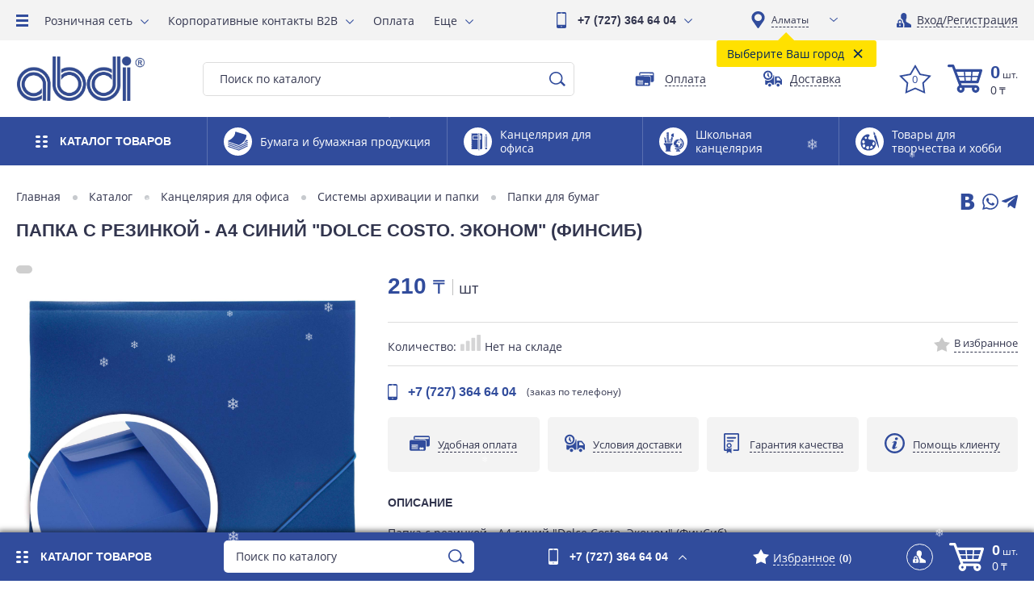

--- FILE ---
content_type: text/html; charset=UTF-8
request_url: https://abdi.kz/product/papka-s-rezinkoy-a4-siniy-dolce-costo-ekonom-finsib/
body_size: 114617
content:


<!DOCTYPE html>
<html lang="ru-RU">
	<head>
		<meta http-equiv="Content-Type" content="text/html; charset=UTF-8" />
<meta name="keywords" content="Папки для бумаг, купить, алматы, доставка, казахстан" />
<meta name="description" content="Папки для бумаг" />
<script data-skip-moving="true">(function(w, d, n) {var cl = "bx-core";var ht = d.documentElement;var htc = ht ? ht.className : undefined;if (htc === undefined || htc.indexOf(cl) !== -1){return;}var ua = n.userAgent;if (/(iPad;)|(iPhone;)/i.test(ua)){cl += " bx-ios";}else if (/Windows/i.test(ua)){cl += ' bx-win';}else if (/Macintosh/i.test(ua)){cl += " bx-mac";}else if (/Linux/i.test(ua) && !/Android/i.test(ua)){cl += " bx-linux";}else if (/Android/i.test(ua)){cl += " bx-android";}cl += (/(ipad|iphone|android|mobile|touch)/i.test(ua) ? " bx-touch" : " bx-no-touch");cl += w.devicePixelRatio && w.devicePixelRatio >= 2? " bx-retina": " bx-no-retina";if (/AppleWebKit/.test(ua)){cl += " bx-chrome";}else if (/Opera/.test(ua)){cl += " bx-opera";}else if (/Firefox/.test(ua)){cl += " bx-firefox";}ht.className = htc ? htc + " " + cl : cl;})(window, document, navigator);</script>


<link href="/bitrix/js/ui/design-tokens/dist/ui.design-tokens.min.css?171697530923463" type="text/css"  rel="stylesheet" />
<link href="/bitrix/js/ui/fonts/opensans/ui.font.opensans.min.css?17152546282320" type="text/css"  rel="stylesheet" />
<link href="/bitrix/js/main/popup/dist/main.popup.bundle.min.css?175082616528056" type="text/css"  rel="stylesheet" />
<link href="/bitrix/cache/css/it/ilab_it_shop/template_f99a10c051326baa69627f142e41ce38/template_f99a10c051326baa69627f142e41ce38_v1.css?1769738709459014" type="text/css"  data-template-style="true" rel="stylesheet" />







<link rel="canonical" href="http://abdi.kz/product/papka-s-rezinkoy-a4-siniy-dolce-costo-ekonom-finsib" />
<script type="application/ld+json">{"@context":"http:\/\/schema.org\/","@type":"Product","name":"\u041f\u0430\u043f\u043a\u0430 \u0441 \u0440\u0435\u0437\u0438\u043d\u043a\u043e\u0439 - \u04104 \u0441\u0438\u043d\u0438\u0439 &quot;Dolce Costo. \u042d\u043a\u043e\u043d\u043e\u043c&quot; (\u0424\u0438\u043d\u0421\u0438\u0431)","image":"https:\/\/abdi.kz\/upload\/iblock\/390\/k7c3egyojpj5pq2gmeqlpbnu147g76am.jpg","description":"","sku":"","brand":{"@type":"Thing","name":null},"offers":{"@type":"Offer","price":210,"priceCurrency":"KZT","url":"https:\/\/abdi.kz\/product\/papka-s-rezinkoy-a4-siniy-dolce-costo-ekonom-finsib\/","availability":"http:\/\/schema.org\/OutOfStock"}}</script>
<script type="application/ld+json">{"@context":"http:\/\/schema.org","@type":"BreadcrumbList","itemListElement":[{"@type":"ListItem","position":1,"item":{"@id":"https:\/\/abdi.kz\/catalog\/kantselyariya-dlya-ofisa\/","name":"\u041a\u0430\u043d\u0446\u0435\u043b\u044f\u0440\u0438\u044f \u0434\u043b\u044f \u043e\u0444\u0438\u0441\u0430"}},{"@type":"ListItem","position":2,"item":{"@id":"https:\/\/abdi.kz\/catalog\/sistemy-arkhivatsii-i-papki\/","name":"\u0421\u0438\u0441\u0442\u0435\u043c\u044b \u0430\u0440\u0445\u0438\u0432\u0430\u0446\u0438\u0438 \u0438 \u043f\u0430\u043f\u043a\u0438"}},{"@type":"ListItem","position":3,"item":{"@id":"https:\/\/abdi.kz\/catalog\/papki-dlya-bumag\/","name":"\u041f\u0430\u043f\u043a\u0438 \u0434\u043b\u044f \u0431\u0443\u043c\u0430\u0433"}},{"@type":"ListItem","position":4,"item":{"@id":"https:\/\/abdi.kz\/product\/papka-s-rezinkoy-a4-siniy-dolce-costo-ekonom-finsib\/","name":"\u041f\u0430\u043f\u043a\u0430 \u0441 \u0440\u0435\u0437\u0438\u043d\u043a\u043e\u0439 - \u04104 \u0441\u0438\u043d\u0438\u0439 \"Dolce Costo. \u042d\u043a\u043e\u043d\u043e\u043c\" (\u0424\u0438\u043d\u0421\u0438\u0431)"}}]}</script>
		<title>Папка с резинкой - А4 синий &quot;Dolce Costo. Эконом&quot; (ФинСиб)</title>

		
		
		<meta http-equiv="X-UA-Compatible" content="IE=edge" />
		<meta name="viewport" content="user-scalable=no, initial-scale=1.0, maximum-scale=1.0, width=device-width">

		<link sizes="32x32" type="images/x-icon" href="/local/templates/ilab_it_shop/ilab/img/icon/favicon.ico" rel="icon">
		<link type="images/x-icon" href="/local/templates/ilab_it_shop/ilab/img/icon/favicon.ico" rel="shortcut icon">

		
<!--Google Recaptcha-->
<!--Google Recaptcha-->

<!-- Google Tag Manager -->
<script data-skip-moving="true">(function(w,d,s,l,i){w[l]=w[l]||[];w[l].push({'gtm.start':

new Date().getTime(),event:'gtm.js'});var f=d.getElementsByTagName(s)[0],

j=d.createElement(s),dl=l!='dataLayer'?'&l='+l:'';j.async=true;j.src=

'https://www.googletagmanager.com/gtm.js?id='+i+dl;f.parentNode.insertBefore(j,f);

})(window,document,'script','dataLayer','GTM-P6828ND');
;</script>
<!-- End Google Tag Manager -->

<!-- Google tag (gtag.js) -->
		<script type="application/ld+json" data-skip-moving="true">{"@context":"http:\/\/schema.org","@type":"Organization","url":"https:\/\/abdi.kz\/","email":"market@abdi.kz","telephone":"+7(727)3646404","logo":"https:\/\/abdi.kz\/local\/templates\/ilab_it_shop\/ilab\/img\/logo\/logo.svg","sameAs":["https:\/\/www.facebook.com\/abdicompanykz","https:\/\/vk.com\/abdicompanykz","https:\/\/www.instagram.com\/abdicompanykz","https:\/\/www.youtube.com\/ABDICompanykz"]}</script>
			</head>
	<body>

  <!--'start_frame_cache_body_before'-->		<div class="i_body_before"><!-- Google Tag Manager (noscript) -->
<noscript><iframe src="https://www.googletagmanager.com/ns.html?id=GTM-P6828ND"
height="0" width="0" style="display:none;visibility:hidden"></iframe></noscript>
<!-- End Google Tag Manager (noscript) -->


    <!-- Код тега ремаркетинга Google -->
    <!-------------------------------------------------- С помощью тега ремаркетинга запрещается собирать информацию, по которой можно идентифицировать личность пользователя. Также запрещается размещать тег на страницах с контентом деликатного характера. Подробнее об этих требованиях и о настройке тега читайте на странице http://google.com/ads/remarketingsetup. --------------------------------------------------->
    <script data-skip-moving="true" type="text/javascript">
    /* <![CDATA[ */
    var google_conversion_id = 860570932;
    var google_custom_params = window.google_tag_params;
    var google_remarketing_only = true;
    /* ]]> */
    </script>
    <script data-skip-moving="true" type="text/javascript" src="//www.googleadservices.com/pagead/conversion.js"></script>
    <noscript>
    <div style="display:inline;">
    <img height="1" width="1" style="border-style:none;" alt="" src="//googleads.g.doubleclick.net/pagead/viewthroughconversion/860570932/?guid=ON&script=0"/>
    </div>
    </noscript>

<meta name="yandex-verification" content="e9c6b52b0da9e777" />

<script data-skip-moving="true">
        (function(w,d,u){
                var s=d.createElement('script');s.async=true;s.src=u+'?'+(Date.now()/60000|0);
                var h=d.getElementsByTagName('script')[0];h.parentNode.insertBefore(s,h);
        })(window,document,'https://cdn-ru.bitrix24.kz/b5319509/crm/site_button/loader_2_hxo42w.js');
</script></div>
		<!--'end_frame_cache_body_before'-->		
		    	
        
<div class="i_tblock j_tblock">

	<nav class="i_topmenu">
		
	<nav class="i_menu_overflow">
		<div class="i_mo_ad j_mo_ad">
			<span class="i_mo_x j_mo_x"><div class="i_mo_icon j_mo_icon"></div></span>
			<span class="i_mo_ad_but">Меню<span class="i_mo_ad_but_name"> сайта</span></span>
		</div>
		<ul class="i_mo j_mo">
							<li class="i_mo_sub j_mo_sub">
					<a href="/our_stores/">Розничная сеть</a>

											<ul class="i_mo_inside">
															<li>
									<a href="/our_stores/almaty/">Алматы</a>
								</li>
															<li>
									<a href="/our_stores/nur-sultan/">Астана</a>
								</li>
															<li>
									<a href="/our_stores/shymkent/">Шымкент</a>
								</li>
															<li>
									<a href="/our_stores/aktau/">Актау</a>
								</li>
															<li>
									<a href="/our_stores/aktobe/">Актобе</a>
								</li>
															<li>
									<a href="/our_stores/atyrau/">Атырау</a>
								</li>
															<li>
									<a href="/our_stores/karaganda/">Караганда</a>
								</li>
															<li>
									<a href="/our_stores/kokshetau/">Кокшетау</a>
								</li>
															<li>
									<a href="/our_stores/kostanay/">Костанай</a>
								</li>
															<li>
									<a href="/our_stores/kyzylorda/">Кызылорда</a>
								</li>
															<li>
									<a href="/our_stores/pavlodar/">Павлодар</a>
								</li>
															<li>
									<a href="/our_stores/petropavlovsk/">Петропавловск</a>
								</li>
															<li>
									<a href="/our_stores/semey/">Семей</a>
								</li>
															<li>
									<a href="/our_stores/taraz/">Тараз</a>
								</li>
															<li>
									<a href="/our_stores/turkestan/">Туркестан</a>
								</li>
															<li>
									<a href="/our_stores/uralsk/">Уральск</a>
								</li>
															<li>
									<a href="/our_stores/ust-kamenogorsk/">Усть-Каменогорск</a>
								</li>
													</ul>
					
				</li>
							<li class="i_mo_sub j_mo_sub">
					<a href="/kontakty_b2b/">Корпоративные контакты B2B</a>

											<ul class="i_mo_inside">
															<li>
									<a href="/kontakty_b2b/almaty/">Алматы</a>
								</li>
															<li>
									<a href="/kontakty_b2b/g-astana/">Астана</a>
								</li>
															<li>
									<a href="/kontakty_b2b/g-shymkent/">Шымкент</a>
								</li>
															<li>
									<a href="/kontakty_b2b/g-aktau/">Актау</a>
								</li>
															<li>
									<a href="/kontakty_b2b/g-aktobe/">Актобе</a>
								</li>
															<li>
									<a href="/kontakty_b2b/g-atyrau/">Атырау</a>
								</li>
															<li>
									<a href="/kontakty_b2b/g-karaganda/">Караганда</a>
								</li>
															<li>
									<a href="/kontakty_b2b/g-kokshetau/">Кокшетау</a>
								</li>
															<li>
									<a href="/kontakty_b2b/g-kostanay/">Костанай</a>
								</li>
															<li>
									<a href="/kontakty_b2b/g-kyzylorda/">Кызылорда</a>
								</li>
															<li>
									<a href="/kontakty_b2b/g-pavlodar/">Павлодар</a>
								</li>
															<li>
									<a href="/kontakty_b2b/g-petropavlovsk/">Петропавловск</a>
								</li>
															<li>
									<a href="/kontakty_b2b/g-semey/">Семей</a>
								</li>
															<li>
									<a href="/kontakty_b2b/g-taldykorgan/">Талдыкорган</a>
								</li>
															<li>
									<a href="/kontakty_b2b/g-taraz/">Тараз</a>
								</li>
															<li>
									<a href="/kontakty_b2b/g-turkestan/">Туркестан</a>
								</li>
															<li>
									<a href="/kontakty_b2b/g-uralsk/">Уральск</a>
								</li>
															<li>
									<a href="/kontakty_b2b/g-ust-kamenogorsk/">Усть-Каменогорск</a>
								</li>
													</ul>
					
				</li>
							<li>
					<a href="/payment/">Оплата</a>

					
				</li>
							<li>
					<a href="/delivery/">Доставка</a>

					
				</li>
							<li>
					<a href="/vozvrat-i-obmen/">Возврат и обмен</a>

					
				</li>
							<li>
					<a href="/kontakty-internet-magazina/">Контакты интернет-магазина</a>

					
				</li>
							<li>
					<a href="/news/">Новости</a>

					
				</li>
							<li>
					<a href="/action/">Акции</a>

					
				</li>
							<li>
					<a href="/about_us/">О компании</a>

					
				</li>
							<li>
					<a href="/kontakty-golovnogo-offisa/">Контакты головного офиса</a>

					
				</li>
							<li>
					<a href="https://yandex.kz/maps/ru/?ll=68.673908%2C47.765650&mode=search&sctx=ZAAAAAgBEAAaKAoSCaBtNeuMOlNAEXWuKCUEo0VAEhIJTl5kAn6N3z8Rl%2BXrMvynyT8iBgABAgMEBSgKOABAnwFIAWoCa3qdAc3MTD2gAQCoAQC9AXW8JPbCAY8BlabflSy5q%2BCtiQPAxYTsG9mih6fXBKvirObOBo3hitTuAYvE29zOAv%2B50rWlA42H57DjBfTrgMPCA%2BmYhoMF4aLulwSVy5f0vQW1pdD3A9rg46XkBO7Xwuz7AvjZ0YzTBqviofX1BOr%2F3KvTA%2FGoyJqWBbz86vUDi%2F%2BJ790DxpHhmMQE%2BIH5mowE7K%2BkwwSCAgRhYmRpigIAkgIAmgIMZGVza3RvcC1tYXBz&sll=68.673908%2C47.765650&sspn=45.559914%2C17.105505&text=abdi&z=5.47">Магазины на карте</a>

					
				</li>
							<li>
					<a href="/our_department/">Наши департаменты</a>

					
				</li>
							<li>
					<a href="https://abdi.kz/articles/abdi-birlesken-komandasyna-osyly-yzdar-prisoedinyaytes-k-druzhnoy-komande-abdi/">Вакансии</a>

					
				</li>
							<li>
					<a href="/articles/">Статьи</a>

					
				</li>
							<li>
					<a href="/reviews/">Отзывы</a>

					
				</li>
							<li>
					<a href="/sitemap/">Карта сайта</a>

					
				</li>
							<li>
					<a href="/instruktsiya-po-saytu/">Инструкция по сайту</a>

					
				</li>
							<li>
					<a href="/dogovor-publichnoy-oferty/">Договор публичной оферты</a>

					
				</li>
							<li>
					<a href="/our_partners/">Наши партнеры</a>

					
				</li>
							<li>
					<a href="/facts/">Интересные факты</a>

					
				</li>
						<li class="i_mo_more j_mo_more">
				<span>Еще</span>
				<ul class="i_mo_inside j_mo_inside"></ul>
			</li>
		</ul>
	</nav>








	</nav>

	<div class="i_topphone j_topphone">
		<div class="i_block">
									<div class="i_main j_main">
				<a class="i_topphone_wpp" href="tel:+77273646404">
					<svg version="1.1" id="Слой_1" xmlns="http://www.w3.org/2000/svg" xmlns:xlink="http://www.w3.org/1999/xlink" x="0px" y="0px"
     viewBox="0 0 110 180" style="enable-background:new 0 0 110 180;" xml:space="preserve">
<path d="M91,180H19c-10.5,0-19-8.5-19-19V19C0,8.5,8.5,0,19,0h72c10.5,0,19,8.5,19,19v142C110,171.5,101.5,180,91,180
	L91,180z M54.8,167.4c3.6-0.1,6.2-2.7,6.3-6.2c0-3.3-2.7-6.1-5.8-6.2c-3.5-0.1-6.3,2.6-6.3,6C48.9,164.6,51.5,167.5,54.8,167.4
	L54.8,167.4z M67.1,6.4c-8.1,0-16.2,0-24.3,0c0,2.1,0,4,0,6.1c8.1,0,16.2,0,24.3,0C67.1,10.4,67.1,8.5,67.1,6.4L67.1,6.4z
	 M97.6,18.8c-28.5,0-56.9,0-85.3,0c0,41.3,0,82.4,0,123.7c28.4,0,56.8,0,85.3,0C97.6,101.2,97.6,60.1,97.6,18.8L97.6,18.8z"/>
</svg>
				</a>
				<a href="tel:+77273646404">
					+7 (727) 364 64 04									</a>
			</div>
			<div class="i_drop j_drop">
				WHATSAPP&nbsp;<br>
 &nbsp;<a href="tel:+77017256877">+7 701 753 34 98</a><br>
 <br>
 График работы:&nbsp;<br>
08:30-17:30&nbsp;(Пн-Пт)							</div>
		</div>
	</div>

	
	<div class="i_city">
		





	<div class="i_cho_city j_cho_city" data-city="Город:">
				<select class="i_scity jq_scity">
							<option title="Алматы" href="?setcity=it" selected>
					Алматы				</option>
					</select>
		<div class="i_select_city j_i_select_city idn">
			Выберите Ваш город			<div class="i_close_city j_i_close_city">×</div>
		</div>
	</div>






	</div>

	<div class="i_login">
					<a href="/personal/orders/" class="i_auth_personal jq_auth_personal"><span>Вход/Регистрация</span></a>
						</div>
</div>
		<div class="i_wrapper">


			
<header class="i_header">
	<div class="i_h_top_block">
		
		<a href="/" class="i_hlogo">
			<img width="152" alt="Лого ABDI.jpg" src="/upload/medialibrary/625/o6hyjrqhxv7krgzsdecmuphv2v2c9sgv.jpg" height="53" title="Лого ABDI.jpg">		</a>

		<div class="i_hsearch">
				<div class="i_search_button j_search_button"></div>

	<div id="title-search" class="i_search jq_search">
		
		<form action="/search/index.php">
			<span class="i_search_close j_search_close"></span>
			<input id="title-search-input" type="text" name="q" value="Поиск по каталогу" maxlength="50" autocomplete="off" size="10" /><input name="s" type="submit" value="Найти" />
		</form>
	</div>






	





		</div>

				<div class="i_fpay">
			<a href="/contacts/" class="i_fmap jq_fpay" jq_id="i_pos_pay">
				<svg version="1.1" id="Слой_1" xmlns="http://www.w3.org/2000/svg" xmlns:xlink="http://www.w3.org/1999/xlink" x="0px" y="0px"
	 viewBox="0 0 379.3 323.9" style="enable-background:new 0 0 379.3 323.9;" xml:space="preserve">
<path d="M333.7,187.8c-0.1,12.4-10.2,21-20.7,20.6c-8.4-0.3-16.8-0.2-25.2-0.3c-0.7,0-1.5,0-2.4,0c0-1.1,0-2,0-2.8
	c0.2-22.3,0.5-44.5,0.7-66.8c0-3-0.3-6.2-1-9.1c-3.3-12.7-15.2-21.6-28.4-21.7c-49.8-0.3-99.5-1-149.3-1.5c-0.9,0-1.8,0-2.7,0
	c-0.1-0.5-0.2-0.8-0.2-1.1c0.1-10.4,0.2-20.8,0.4-31.2c0.1-6.9,2.9-12.8,8.6-16.6c2.7-1.8,6.1-2.6,9.1-3.9
	c64.9,0.7,129.8,1.4,194.7,2.1c0.2,0.1,0.3,0.3,0.5,0.3c9.4,1.1,17.4,10.1,17.1,21.5C334.6,85.7,333.8,159.4,333.7,187.8
	L333.7,187.8z M319.8,75.6c-66.7-0.7-133.3-1.4-199.9-2.1c-0.1,8.6-0.2,17-0.3,25.4c66.7,0.7,133.3,1.4,199.9,2.1
	C319.7,92.5,319.8,84.1,319.8,75.6L319.8,75.6z M277.2,137.4c-0.3,37.4-0.7,74.8-1.2,112.3c-0.1,6.9-2.9,12.7-8.6,16.4
	c-2.9,1.8-6.4,2.6-9.6,3.9c-64.8-0.7-129.5-1.4-194.3-2c-1.3-0.4-2.7-0.7-4-1.1c-8.7-3.1-13.7-10.5-13.6-20.5
	c0.3-41.8,0.6-80.7,1.3-112.1c0.2-10.9,9.2-19.4,19.8-19.3c63.5,0.6,127,1.3,190.5,2C268.4,116.9,277.3,126.1,277.2,137.4
	L277.2,137.4z M79.7,242.5c28.6,0.3,42.3,0.4,80.1,0.8c0.8,0,1.7,0,2.5-0.1c2.7-0.4,4.6-2.5,5.1-5.3c0.4-2.6-0.8-5.4-3.2-6.4
	c-1.5-0.6-3.2-0.9-4.9-0.9c-26.5-0.3-53-0.6-79.5-0.9c-4.1,0-7,2.6-7,6.3C72.8,239.8,75.7,242.4,79.7,242.5L79.7,242.5z
	 M167.5,211.5c-0.8-2.9-3.2-4.6-6.8-4.7c-26.8-0.3-53.5-0.6-80.3-0.8c-0.5,0-1,0-1.5,0c-4.1,0.3-6.8,4.4-5.5,8.4
	c0.8,2.8,3.3,4.4,6.7,4.4c29.2,0.3,75.3,0.8,80.7,0.8C165.6,219.6,168.7,215.8,167.5,211.5L167.5,211.5z M161.5,183.1
	c-16.9-0.2-62.5-0.7-81.4-0.9c-4.7,0-7.8,3.8-6.5,8.2c0.8,2.9,3.3,4.6,7.3,4.6c23.5,0.3,47,0.5,70.4,0.7c3.3,0,6.6,0.1,9.9,0.1
	c2.6,0,4.8-1,6.1-3.5C169.5,188,166.5,183.2,161.5,183.1L161.5,183.1z M244.2,226c-7-7.8-16.6-7.3-26,1.2
	c-8.5-10.3-19.8-7.7-25.2-2.5c-6.6,6.4-7.3,16.5-1.4,23.7c2.9,3.5,6.6,5.6,11,6.1c6.3,0.7,11.4-2,15.4-6.9
	c8.4,8.7,18.1,9.6,25.4,2.5C250.1,243.6,250.5,233,244.2,226L244.2,226z"/>
</svg>
				<span>Оплата</span>
			</a>
		</div>
		<div class="i_fdel">
			<a href="/contacts/" class="i_fmap jq_fdel" jq_id="i_pos_del">
				<svg version="1.1" id="Слой_1" xmlns="http://www.w3.org/2000/svg" xmlns:xlink="http://www.w3.org/1999/xlink" x="0px" y="0px"
	 viewBox="0 0 317 273" style="enable-background:new 0 0 317 273;" xml:space="preserve">
<g>
	<path id="SVGID_1_" d="M78.5,157C35.1,157,0,121.9,0,78.5C0,35.1,35.1,0,78.5,0C121.9,0,157,35.1,157,78.5
		C157,121.9,121.9,157,78.5,157L78.5,157z M78.5,26C49.5,26,26,49.5,26,78.5c0,29,23.5,52.5,52.5,52.5c29,0,52.5-23.5,52.5-52.5
		C131,49.5,107.5,26,78.5,26L78.5,26z"/>
</g>
<g>
	<path id="SVGID_3_" d="M307,239h-13.8c-4-20-21.5-35-42.7-35c-21.1,0-38.7,15-42.7,35H207c-5.5,0-10-4.5-10-10V108
		c0-5.5,4.5-10,10-10h58c3.3,0,6.2,1.6,8,4l0,0l0-0.2l40,50.3c2.4,1.8,3.9,4.7,3.9,7.9v69C317,234.5,312.5,239,307,239L307,239z
		 M293.7,159.8l-28.9-36.4c-0.7-2-2.5-3.4-4.7-3.4h-27c-2.8,0-5,2.2-5,5v39c0,2.8,2.2,5,5,5h58.6l0-0.1c2.5-0.3,4.4-2.4,4.4-4.9
		C296,162.2,295.1,160.7,293.7,159.8L293.7,159.8z M174,239h-23.8c-4-20-21.5-35-42.7-35c-21.1,0-38.7,15-42.7,35H40
		c-5.5,0-10-4.5-10-10v-70.5C44.1,167,60.7,172,78.5,172c51.6,0,93.5-41.9,93.5-93.5c0-1.2,0-2.3-0.1-3.5h2.1c5.5,0,10,4.5,10,10
		v144C184,234.5,179.5,239,174,239L174,239z M100.2,111.5c-4.4,2.9-10.3,1.7-13.2-2.7L76.6,92.9c-7.1-0.9-12.6-7-12.6-14.4
		c0-4.4,1.9-8.3,5-10.9V48.5c0-5.2,4.3-9.5,9.5-9.5c5.2,0,9.5,4.3,9.5,9.5v19.1c3.1,2.7,5,6.6,5,10.9c0,1.4-0.2,2.7-0.6,3.9
		l10.5,15.9C105.8,102.7,104.6,108.6,100.2,111.5L100.2,111.5z M107.5,222c14.1,0,25.5,11.4,25.5,25.5c0,14.1-11.4,25.5-25.5,25.5
		C93.4,273,82,261.6,82,247.5C82,233.4,93.4,222,107.5,222L107.5,222z M250.5,222c14.1,0,25.5,11.4,25.5,25.5
		c0,14.1-11.4,25.5-25.5,25.5c-14.1,0-25.5-11.4-25.5-25.5C225,233.4,236.4,222,250.5,222L250.5,222z"/>
</g>
</svg>
				<span>Доставка</span>
			</a>
		</div>

		<div class="i_basket_container">
			<div class="i_topphone j_topphone">
				<div class="i_block">
															<div class="i_main j_main">
						<a class="i_topphone_wpp" href="tel:+77273646404">
							<svg version="1.1" id="Слой_1" xmlns="http://www.w3.org/2000/svg" xmlns:xlink="http://www.w3.org/1999/xlink" x="0px" y="0px"
     viewBox="0 0 110 180" style="enable-background:new 0 0 110 180;" xml:space="preserve">
<path d="M91,180H19c-10.5,0-19-8.5-19-19V19C0,8.5,8.5,0,19,0h72c10.5,0,19,8.5,19,19v142C110,171.5,101.5,180,91,180
	L91,180z M54.8,167.4c3.6-0.1,6.2-2.7,6.3-6.2c0-3.3-2.7-6.1-5.8-6.2c-3.5-0.1-6.3,2.6-6.3,6C48.9,164.6,51.5,167.5,54.8,167.4
	L54.8,167.4z M67.1,6.4c-8.1,0-16.2,0-24.3,0c0,2.1,0,4,0,6.1c8.1,0,16.2,0,24.3,0C67.1,10.4,67.1,8.5,67.1,6.4L67.1,6.4z
	 M97.6,18.8c-28.5,0-56.9,0-85.3,0c0,41.3,0,82.4,0,123.7c28.4,0,56.8,0,85.3,0C97.6,101.2,97.6,60.1,97.6,18.8L97.6,18.8z"/>
</svg>
						</a>
						<a href="tel:+77273646404">
							+7 (727) 364 64 04													</a>
					</div>
					<div class="i_drop j_drop">
						WHATSAPP&nbsp;<br>
 &nbsp;<a href="tel:+77017256877">+7 701 753 34 98</a><br>
 <br>
 График работы:&nbsp;<br>
08:30-17:30&nbsp;(Пн-Пт)											</div>
				</div>
			</div>
			<a title="Товары в избранном" href="/personal/basket.php?wlist=Y" class="i_h_favorite">
				<span class="i_h_favorite_count j_h_favorite_count">0</span>
			</a>
			<div class="i_hbasket jq_hbasket" id="jq_hbasket">
				




<!--'start_frame_cache_jq_hbasket'--><a href="/personal/basket.php" class="i_hbask jq_hbask" jq_lid="it" data-lid="RU">
	<svg version="1.1" id="Слой_1" xmlns="http://www.w3.org/2000/svg" xmlns:xlink="http://www.w3.org/1999/xlink" x="0px" y="0px"
     viewBox="0 0 402 327" style="enable-background:new 0 0 402 327;" xml:space="preserve">
<path d="M155.4,217.3c2.6,6.9,5,13.3,7.6,19.7c0.3,0.7,1.8,1.3,2.8,1.3c13,0.1,26,0.1,39,0.1c40,0,80-0.1,120,0.1
	c22.5,0.1,41.6,17.6,43.5,39.3c2,23.8-12.7,43.9-35.5,48.4c-23.5,4.7-46.6-11.6-50.9-35.8c-1.1-6.2-0.8-12.3,0.7-18.4
	c0.2-0.9,0.4-1.9,0.7-3c-29.5,0-58.8,0-88.5,0c4.1,16,1.8,30.6-9.1,43.2c-6.6,7.6-14.9,12.2-24.8,14.1c-19,3.7-38.8-6.8-47.2-24.6
	c-7.7-16.2-6.2-43.6,19.5-58.6c-4.1-11-8.3-22-12.4-33c-10.8-28.7-21.7-57.4-32.5-86.1C76.7,93.6,65.3,63.2,53.9,32.8
	c-0.7-1.8-1.6-2.4-3.5-2.4c-11.7,0.1-23.4,0.1-35.1,0C8.4,30.3,3.2,26.6,1,20.5C-1.2,14.5,0.3,8,5.1,3.8c2.8-2.5,6.1-3.8,9.9-3.8
	c16.1,0,32.2-0.1,48.3,0c7,0.1,11.6,3.7,14.1,10.2c3,7.8,5.9,15.7,8.9,23.6c2.2,6,4.6,11.9,6.7,18c0.6,1.7,1.5,2.2,3.3,2.2
	c64.6,0,129.2,0,193.8,0c32.4,0,64.8,0,97.2,0c10.1,0,17.2,9.8,14.2,19.7c-4.8,15.7-9.6,31.3-14.4,47c-8.8,28.4-17.5,56.9-26.3,85.4
	c-2.2,7.1-7.5,11.1-14.9,11.1c-47.3,0-94.6,0-141.9,0c-15.4,0-30.8,0-46.2,0C157.1,217.2,156.5,217.2,155.4,217.3L155.4,217.3z
	 M188.3,84.4c-27.7,0-55.2,0-82.9,0c0.5,1.3,0.8,2.4,1.2,3.4c5,13.3,10.1,26.5,15,39.8c0.8,2.2,1.9,2.8,4.1,2.8
	c20.9-0.1,41.8,0,62.7,0c1.1,0,2.1-0.1,3.5-0.2C190.6,114.8,189.5,99.7,188.3,84.4L188.3,84.4z M286,130.2c0.9,0.1,1.4,0.2,1.9,0.2
	c20.9,0,41.8,0,62.7,0c1.9,0,2.3-1,2.7-2.4c4-13,8-26,12-39c0.5-1.5,0.8-3,1.3-4.7c-1.2-0.1-2-0.2-2.7-0.2c-23.9,0-47.8,0-71.7-0.1
	c-2.5,0-2.8,1.2-2.9,3.1c-0.5,7.3-1,14.6-1.6,21.8C287.1,116,286.6,122.9,286,130.2L286,130.2z M274.5,84.5c-23.9,0-47.4,0-71.2,0
	c1.2,15.4,2.4,30.5,3.5,45.7c21.5,0,42.7,0,64.1,0C272.1,114.8,273.3,99.8,274.5,84.5L274.5,84.5z M208.2,145.8
	c0.1,1.3,0.1,2.3,0.2,3.3c0.9,11.5,1.9,22.9,2.6,34.4c0.2,2.6,0.9,3.3,3.5,3.3c16.4-0.1,32.8-0.1,49.2,0c2.4,0,3.1-0.8,3.2-3
	c0.5-7.4,1.1-14.7,1.7-22.1c0.4-5.2,0.7-10.5,1.1-15.9C249.1,145.8,228.8,145.8,208.2,145.8L208.2,145.8z M196.2,186.8
	c-1.1-14-2.1-27.4-3.2-41c-21.5,0-42.7,0-64.3,0c0.4,1.2,0.6,2.1,0.9,3c4.4,11.8,8.9,23.5,13.3,35.3c0.7,2,1.7,2.7,3.9,2.7
	c10.9-0.1,21.8,0,32.7,0C184.9,186.8,190.3,186.8,196.2,186.8L196.2,186.8z M347.8,145.9c-21.1,0-41.9,0-63,0
	c-1,13.7-2.1,27.2-3.1,40.5c0.7,0.3,0.7,0.3,0.8,0.3c17,0,34,0.1,51,0c0.8,0,2-1.2,2.3-2c1.8-5.2,3.3-10.5,4.9-15.7
	C343.1,161.3,345.4,153.7,347.8,145.9L347.8,145.9z M324.9,296.5c7.5,0.1,13.5-6,13.6-13.7c0.1-7.6-6-14-13.4-14
	c-7.7,0-13.9,6.1-13.9,13.8C311.2,290.4,317.1,296.5,324.9,296.5L324.9,296.5z M166.8,282.7c0-7.6-6-13.8-13.5-13.9
	c-7.7-0.1-13.9,6-13.9,13.8c0,7.7,5.9,13.8,13.5,13.9C160.7,296.6,166.8,290.6,166.8,282.7L166.8,282.7z"/>
</svg>
		<div class="i_hbask_info_block">
		<span class="i_hbask_quantity">
			<span class="i_basket_co jq_basket_co">0</span>&nbsp;<span class="i_basket_un jq_basket_units">шт.</span>
		</span>
		<span class="i_hbask_total">
			<span class="i_basket_pr jq_basket_pr">0</span>&nbsp;<span class="i_basket_cu jq_basket_cu">₸</span>
		</span>
	</div>
</a>
<input type="hidden" value='↕' data-ids='[]' data-d='{}' data-l='{}' class="jq_basket_id">
<input type="hidden" value="" class="jq_favorite_id" data-id='[]' data-bids='[]'>

<!--'end_frame_cache_jq_hbasket'-->



			</div>
		</div>

	</div>
		<div class="i_menu_catalog_cont">
		




<!--'start_frame_cache_jq_vmenu'-->    <!--'end_frame_cache_jq_vmenu'-->	<nav class="i_vp_menu_bl j_vp_menu_bl  i_vp_menu_bl_bottom" data-height='427'>
		<div class="i_vp_title j_vp_title">
			<span class="i_vpt_x j_vpt_x"><div class="i_vpt_icon j_vpt_icon"></div></span>
                        <div class="i_vp_catalog_name">
                <span>Каталог</span> <span>товаров</span>                <!-- span>Каталог</span>
                <span>товаров</span -->
            </div>
		</div>
		<ul class="i_vp_menu j_vp_menu">
			<div class="i_arrow_bot"></div>
			<div class="i_vp_scroll_one">
				<div class="i_vp_li_cont j_vp_li_cont j_vp_scrollbar scrollbar-inner">
			<li class="i_vp_li j_vp_li"><div class="i_arrow_block_in"></div><div class="i_arrow_block_on"></div><a href="/catalog/bumaga-i-bumazhnaya-produktsiya/" class="i_vp_link j_vp_link i_vp_sub j_vp_sub"><div class="i_hm_img"><svg version="1.1" id="Слой_1" 
	 xmlns="http://www.w3.org/2000/svg" xmlns:xlink="http://www.w3.org/1999/xlink" x="0px" y="0px" viewBox="0 0 345.6 345.6"
	 style="enable-background:new 0 0 345.6 345.6;">
		<path d="M290.1,166.7c-14.9,7.1-29.7,14.1-44.6,21.1c-0.1,0.1-0.3,0.1-0.4,0.1c-0.1-0.1-0.2-0.2-0.3-0.4
			c1.6-1.5,3.3-2.9,4.8-4.5c9.1-9.4,17-19.7,23.4-31.2c0.4-0.8,0.8-1.1,1.8-0.8c4.9,1.8,9.9,3.5,14.9,5.2c2.4,0.8,3.8,2.7,3.8,5
			C293.5,163.8,292.3,165.6,290.1,166.7L290.1,166.7z M219.4,195.3c-9.8,7.4-20.2,13.9-31.1,19.6c-2.7,1.4-5.3,1.7-8.3,0.7
			c-19.6-6.9-39.2-13.7-58.8-20.5c-17.4-6.1-34.8-12.1-52.2-18.2c-4.4-1.5-8.7-3-13.1-4.5c-2.3-0.8-3.8-2.7-3.9-4.9
			c-0.1-2.3,1.2-4.4,3.5-5.4c15.2-6.7,29.2-15.3,42-25.8c13.8-11.3,25.4-24.4,33.3-40.5c5-10.2,8-21,8.7-32.4c0.1-2,0.2-4,0.3-6.1
			c0.1-3.7,3.4-6.2,6.9-5.2c6.7,1.9,13.4,4,20.1,6.1c18.1,5.5,36.2,11,54.3,16.5c16.9,5.1,33.8,10.3,50.7,15.4c4,1.2,5.1,2.7,5.1,7
			c0,0.9,0,1.8,0,2.7c-0.9,20.5-7.7,38.9-19.1,55.8C247.5,171.2,234.3,184.1,219.4,195.3L219.4,195.3z M55.2,184
			c1.5-0.8,3-0.6,4.6,0c6.7,2.3,13.5,4.7,20.2,7c16.5,5.7,33,11.5,49.5,17.3c17.3,6,34.6,12,51.9,18.1c1.5,0.5,2.6,0.5,4-0.2
			c17-8.1,34-16.1,50.9-24.2c16.2-7.7,32.5-15.4,48.7-23.1c3.7-1.7,7.1-0.5,8.2,3c0.2,0.6,0.2,1.2,0.3,1.5c-0.1,2.7-1.3,4.3-3.4,5.3
			c-9.7,4.6-19.3,9.2-29,13.7c-17.1,8.1-34.2,16.2-51.2,24.3c-7.9,3.7-15.7,7.5-23.6,11.2c-1.6,0.8-3.2,0.7-4.9,0.1
			c-14.9-5.2-29.7-10.4-44.6-15.5c-12.3-4.3-24.6-8.5-36.9-12.8c-14.6-5.1-29.3-10.2-43.9-15.3c-2.3-0.8-3.8-2.2-4-4.7
			C51.9,187.3,53.1,185.1,55.2,184L55.2,184z M58.2,205.5c0.9,0.3,2.6,0.8,4.3,1.4c15.6,5.4,31.3,10.9,46.9,16.3
			c14.4,5,28.9,10.1,43.3,15.1c9.9,3.4,19.7,6.9,29.6,10.2c0.7,0.2,1.6,0.2,2.3-0.1c22.2-10.5,44.3-21,66.5-31.5
			c11.4-5.4,22.8-10.8,34.2-16.2c4.4-2.1,8.6,0.7,8.2,5.4c-0.2,2.1-1.3,3.5-3.2,4.4c-8.3,3.9-16.6,7.9-24.8,11.8
			c-17.3,8.2-34.7,16.4-52,24.7c-8.7,4.1-17.5,8.3-26.2,12.5c-2.1,1-4.1,1.1-6.3,0.3c-23.8-8.4-47.7-16.7-71.6-25
			c-17.8-6.2-35.7-12.4-53.5-18.6c-2.7-0.9-4.1-3.2-3.7-5.9C52.6,207.4,54.7,205.5,58.2,205.5L58.2,205.5z M55.1,227.9
			c1.5-0.9,3.1-0.6,4.7,0c8.7,3,17.4,6,26.1,9.1c11.6,4,23.2,8.1,34.7,12.1c20.6,7.2,41.1,14.3,61.7,21.4c0.6,0.2,1.5,0.2,2.1-0.1
			c17.3-8.1,34.5-16.3,51.8-24.5c16.3-7.7,32.6-15.5,48.9-23.2c4.3-2,8.4,0.4,8.4,4.8c0,2.5-1.3,4.1-3.5,5.1
			c-9.2,4.3-18.3,8.6-27.5,13c-16.3,7.7-32.6,15.5-48.9,23.2c-9,4.3-18,8.5-27,12.8c-1.8,0.8-3.4,0.9-5.3,0.3
			c-29.3-10.2-58.6-20.4-87.9-30.6c-12.4-4.3-24.8-8.6-37.2-12.9c-2.3-0.8-4-2.1-4.2-4.7C51.9,231.1,52.9,229.2,55.1,227.9
			L55.1,227.9z"/>
	
</svg>
</div><span class="i_vp_name">Бумага и бумажная продукция</span></a><div class="i_vp_column_cont inner-content scrollbar-outer"><ul class="i_vp_ul j_vp_ul" style="column-count: 3"><li class="i_vp_li_2 j_vp_li"><a href="/catalog/blanki/" class="i_vp_link j_vp_link"><span class="i_vp_name">Бланки</span></a></li><li class="i_vp_li_2 j_vp_li"><a href="/catalog/bloknoty/" class="i_vp_link j_vp_link"><span class="i_vp_name">Блокноты</span></a></li><li class="i_vp_li_2 j_vp_li"><a href="/catalog/bumaga-prochee/" class="i_vp_link j_vp_link"><span class="i_vp_name">Бумага - Прочее</span></a></li><li class="i_vp_li_2 j_vp_li"><a href="/catalog/bumaga-dlya-zapisey/" class="i_vp_link j_vp_link i_vp_sub j_vp_sub"><span class="i_vp_name">Бумага для записей</span></a><ul class="i_vp_ul_2 j_vp_ul"><li class="i_vp_li_3 j_vp_li"><a href="/catalog/bloki-dlya-zapisey/" class="i_vp_link j_vp_link"><span class="i_vp_name">Блоки для записей</span></a></li><li class="i_vp_li_3 j_vp_li"><a href="/catalog/bloki-dlya-zapisey-samokleyashchiesya/" class="i_vp_link j_vp_link"><span class="i_vp_name">Блоки для записей самоклеящиеся</span></a></li><li class="i_vp_li_3 j_vp_li"><a href="/catalog/bloki-dlya-zapisey-samokleyashchiesya-figurnye/" class="i_vp_link j_vp_link"><span class="i_vp_name">Блоки для записей самоклеящиеся фигурные</span></a></li><li class="i_vp_li_3 j_vp_li"><a href="/catalog/indeksy/" class="i_vp_link j_vp_link"><span class="i_vp_name">Индексы</span></a></li><li class="i_vp_product"></li></ul></li><li class="i_vp_li_2 j_vp_li"><a href="/catalog/bumaga-dlya-plottera/" class="i_vp_link j_vp_link"><span class="i_vp_name">Бумага для плоттера</span></a></li><li class="i_vp_li_2 j_vp_li"><a href="/catalog/bumaga-ofisnaya-a3-a4/" class="i_vp_link j_vp_link"><span class="i_vp_name">Бумага офисная А3-А4</span></a></li><li class="i_vp_li_2 j_vp_li"><a href="/catalog/bumaga-ofisnaya-tsvetnaya/" class="i_vp_link j_vp_link"><span class="i_vp_name">Бумага офисная цветная</span></a></li><li class="i_vp_li_2 j_vp_li"><a href="/catalog/vatman/" class="i_vp_link j_vp_link"><span class="i_vp_name">Ватман</span></a></li><li class="i_vp_li_2 j_vp_li"><a href="/catalog/ezhednevniki-ezhenedelniki/" class="i_vp_link j_vp_link"><span class="i_vp_name">Ежедневники, еженедельники</span></a></li><li class="i_vp_li_2 j_vp_li"><a href="/catalog/zhurnaly-i-knigi-ucheta/" class="i_vp_link j_vp_link"><span class="i_vp_name">Журналы и книги учета</span></a></li><li class="i_vp_li_2 j_vp_li"><a href="/catalog/kalka/" class="i_vp_link j_vp_link"><span class="i_vp_name">Калька</span></a></li><li class="i_vp_li_2 j_vp_li"><a href="/catalog/konverty/" class="i_vp_link j_vp_link"><span class="i_vp_name">Конверты</span></a></li><li class="i_vp_li_2 j_vp_li"><a href="/catalog/leybly/" class="i_vp_link j_vp_link"><span class="i_vp_name">Лейблы</span></a></li><li class="i_vp_product"></li></ul></div></li><li class="i_vp_li j_vp_li"><div class="i_arrow_block_in"></div><div class="i_arrow_block_on"></div><a href="/catalog/kantselyariya-dlya-ofisa/" class="i_vp_link j_vp_link i_vp_sub j_vp_sub"><div class="i_hm_img">
<svg version="1.1" id="Слой_1" 
	 xmlns="http://www.w3.org/2000/svg" xmlns:xlink="http://www.w3.org/1999/xlink" x="0px" y="0px" viewBox="0 0 345.6 345.6"
	 style="enable-background:new 0 0 345.6 345.6;">
		<path d="M278.8,107.3c2.8,0,5.5,0,8.4,0c0,44.8,0,89.7,0,134.7c-2.8,0-5.5,0-8.4,0
			C278.8,197.1,278.8,152.3,278.8,107.3L278.8,107.3z M274.3,78.5c3.4,6.9,6.6,13.3,10.1,20.3c-6.8,0-13,0-19.8,0
			C267.9,91.9,271,85.5,274.3,78.5L274.3,78.5z M269.9,242c-2.6,0-5.1,0-7.6,0c0-44.9,0-89.7,0-134.7c2.5,0,5,0,7.6,0
			C269.9,152.2,269.9,197,269.9,242L269.9,242z M286.3,262.5c-1.3,3.2-4.1,4.4-7.3,4.6c-3.3,0.2-6.6,0.2-9.9,0
			c-3.5-0.2-6.6-3.5-6.9-7.1c-0.2-3.2,0-6.4,0-9.6c8.3,0,16.4,0,24.7,0C287.3,254.6,287.9,258.6,286.3,262.5L286.3,262.5z
			 M202.7,140.9c-1.1,0-2.3,0-3.6,0c0-11.1,0-22.3,0-33.7c1.3,0,2.3,0,3.6,0C202.7,118.4,202.7,129.6,202.7,140.9L202.7,140.9z
			 M227.6,252.2c0.4,5.8-5.6,13.2-11.5,14.1c-5.6,0.8-11.3,1-17.1,1.5c0-39.9,0-79.3,0-118.9c4.1,0,8.1,0,12.3,0
			c0-16.6,0-33.1,0-49.7c-4.1,0-8.1,0-12.3,0c0-8.8,0-17.3,0-26.1c6.9,0,13.8-0.6,20.1,2.7c5.6,3,8.9,7.9,8.9,14.4
			c-0.1,50.1-0.2,100.3-0.3,150.4C227.9,244.5,227.4,248.4,227.6,252.2L227.6,252.2z M184.3,280.1c-0.6,0.5-1.2,0.9-2.3,1.9
			c-0.5-71.2-0.3-141.8-0.4-212.5c2.9,0,5.7,0,8.6,0c0,70.6,0,141.2,0,212.2c-1.3-1.1-2.5-2.1-3.9-3.3
			C185.5,279,184.9,279.5,184.3,280.1L184.3,280.1z M118.5,107.2c18.4,0,36.6,0,55,0c0,11.2,0,22.4,0,33.7c-18.3,0-36.5,0-55,0
			C118.5,129.8,118.5,118.6,118.5,107.2L118.5,107.2z M110.6,149.1c20.8,0,41.6,0,62.7,0c0,39.7,0,78.9,0,118.2c-26.5,0-53.2,0-80,0
			c0-2.7,0-5.5,0-8.4c1.5-0.1,3.1-0.2,4.6-0.4c2.4-0.4,3.7-1.8,3.6-3.8c-0.1-2.3-1.1-3.4-3.8-3.7c-1.3-0.2-2.7-0.4-4.3-0.6
			c-0.2-2.7-0.3-5.3-0.5-8.2c1.2-0.1,2.2-0.1,3.2-0.2c0.7-0.1,1.4-0.2,2-0.4c1.9-0.6,3.4-1.7,3.5-3.8c0.1-1.7-1.4-3.4-3.7-3.9
			c-1.5-0.4-3.1-0.4-5-0.7c0.1-2.5,0.3-5.2,0.4-8c1.6-0.2,3.2-0.4,4.7-0.6c2.2-0.3,3.2-1.4,3.3-3.5c0.1-2-0.9-3.3-2.8-3.8
			c-1.7-0.4-3.5-0.4-5.5-0.7c0-2.7,0-5.4,0-8.5c1.2,0,2.4,0.1,3.6,0c1.7-0.1,3.4-0.6,4.3-2.3c1.1-2.1-0.2-4.8-2.5-5.3
			c-1.6-0.3-3.3-0.5-5.1-0.7c-0.2-2.6-0.3-5.3-0.5-8c1.6-0.2,3.1-0.2,4.6-0.5c2.4-0.5,4.1-2.2,4.2-4c0-1.8-1.8-3.7-4.2-4.2
			c-1.4-0.3-2.8-0.2-4.5-0.4c0.2-2.7,0.3-5.4,0.4-8.1c1.7-0.2,3.3-0.5,4.8-0.7c2.1-0.2,3-1.5,3.2-3.4c0.2-2-0.9-3.4-2.7-3.8
			c-1.8-0.4-3.6-0.5-5.6-0.7c0-2.7,0-5.4,0-8.3c1.5-0.1,3-0.1,4.5-0.3c2.8-0.4,4.2-2.2,3.7-4.6c-0.3-1.6-1.1-2.6-2.8-2.9
			c-1.6-0.2-3.3-0.5-5.1-0.7c-0.2-2.7-0.3-5.3-0.5-8.3c1.2,0,2.2,0,3.2,0c3-0.2,5.5-2.1,5.6-4.2c0-2.2-2.4-4.1-5.4-4.4
			c-1-0.1-2,0-3.3,0c0.2-2.9,0.3-5.5,0.5-8.3c1.8-0.3,3.4-0.5,5-0.7c2-0.3,2.8-1.5,3-3.4c0.2-1.9-0.7-3.3-2.5-3.7
			c-1.8-0.5-3.8-0.5-5.8-0.8c0-2.7,0-5.4,0-8.3c1.5-0.1,3.1-0.2,4.6-0.4c2.6-0.4,3.8-1.8,3.7-3.9c-0.1-2.3-1.1-3.3-3.9-3.6
			c-1.3-0.2-2.6-0.4-4.1-0.6c-0.2-2.6-0.3-5.3-0.5-8.1c1.2-0.1,2.2-0.1,3.2-0.2c0.5,0,1.1-0.1,1.6-0.2c2.2-0.6,3.9-2.3,4-4
			c0-1.8-1.7-3.5-4-4.1c-0.5-0.1-1.1-0.3-1.6-0.3c-3.6,0-3-0.9-3-3.5c0-5.9,0.1-4.9,4.9-4.9c24.4-0.1,48.8,0,73.1,0
			c0.6,0,1.2,0.1,1.9,0.1c0,8.4,0,16.7,0,25.4c-20.9,0-41.6,0-62.5,0C110.6,115.8,110.6,132.2,110.6,149.1L110.6,149.1z"/>
</svg>
</div><span class="i_vp_name">Канцелярия для офиса</span></a><div class="i_vp_column_cont inner-content scrollbar-outer"><ul class="i_vp_ul j_vp_ul" style="column-count: 3"><li class="i_vp_li_2 j_vp_li"><a href="/catalog/aksessuary_1/" class="i_vp_link j_vp_link"><span class="i_vp_name">Аксессуары</span></a></li><li class="i_vp_li_2 j_vp_li"><a href="/catalog/beydzhi/" class="i_vp_link j_vp_link"><span class="i_vp_name">Бейджи</span></a></li><li class="i_vp_li_2 j_vp_li"><a href="/catalog/vizitnitsy-podstavki-dlya-vizitok/" class="i_vp_link j_vp_link"><span class="i_vp_name">Визитницы, подставки для визиток</span></a></li><li class="i_vp_li_2 j_vp_li"><a href="/catalog/vse-dlya-kassirov-i-oplombirovaniya/" class="i_vp_link j_vp_link i_vp_sub j_vp_sub"><span class="i_vp_name">Все для кассиров и опломбирования</span></a><ul class="i_vp_ul_2 j_vp_ul"><li class="i_vp_li_3 j_vp_li"><a href="/catalog/bumaga-dlya-faksa/" class="i_vp_link j_vp_link"><span class="i_vp_name">Бумага для факса</span></a></li><li class="i_vp_li_3 j_vp_li"><a href="/catalog/vse-dlya-proshivki-dokumentov/" class="i_vp_link j_vp_link"><span class="i_vp_name">Все для прошивки документов</span></a></li><li class="i_vp_li_3 j_vp_li"><a href="/catalog/lenty-dlya-kassovykh-apparatov/" class="i_vp_link j_vp_link"><span class="i_vp_name">Ленты для кассовых аппаратов</span></a></li><li class="i_vp_li_3 j_vp_li"><a href="/catalog/lupy/" class="i_vp_link j_vp_link"><span class="i_vp_name">Лупы</span></a></li><li class="i_vp_li_3 j_vp_li"><a href="/catalog/rezinki-dlya-deneg/" class="i_vp_link j_vp_link"><span class="i_vp_name">Резинки для денег</span></a></li><li class="i_vp_li_3 j_vp_li"><a href="/catalog/etiket-pistolety-aksessuary/" class="i_vp_link j_vp_link"><span class="i_vp_name">Этикет-пистолеты, аксессуары</span></a></li><li class="i_vp_product"></li></ul></li><li class="i_vp_li_2 j_vp_li"><a href="/catalog/vse-dlya-laminirovaniya/" class="i_vp_link j_vp_link"><span class="i_vp_name">Все для ламинирования</span></a></li><li class="i_vp_li_2 j_vp_li"><a href="/catalog/gvozdi-knopki/" class="i_vp_link j_vp_link"><span class="i_vp_name">Гвозди, кнопки</span></a></li><li class="i_vp_li_2 j_vp_li"><a href="/catalog/globusy/" class="i_vp_link j_vp_link"><span class="i_vp_name">Глобусы</span></a></li><li class="i_vp_li_2 j_vp_li"><a href="/catalog/doski-flipcharty-aksessuary/" class="i_vp_link j_vp_link"><span class="i_vp_name">Доски, флипчарты, аксессуары</span></a></li><li class="i_vp_li_2 j_vp_li"><a href="/catalog/zazhimy/" class="i_vp_link j_vp_link"><span class="i_vp_name">Зажимы</span></a></li><li class="i_vp_li_2 j_vp_li"><a href="/catalog/kalkulyatory/" class="i_vp_link j_vp_link"><span class="i_vp_name">Калькуляторы</span></a></li><li class="i_vp_li_2 j_vp_li"><a href="/catalog/kley/" class="i_vp_link j_vp_link"><span class="i_vp_name">Клей</span></a></li><li class="i_vp_li_2 j_vp_li"><a href="/catalog/kleykaya-lenta/" class="i_vp_link j_vp_link"><span class="i_vp_name">Клейкая лента</span></a></li><li class="i_vp_li_2 j_vp_li"><a href="/catalog/kompyuternye-aksessuary/" class="i_vp_link j_vp_link"><span class="i_vp_name">Компьютерные аксессуары</span></a></li><li class="i_vp_li_2 j_vp_li"><a href="/catalog/korziny-dlya-bumag/" class="i_vp_link j_vp_link"><span class="i_vp_name">Корзины для бумаг</span></a></li><li class="i_vp_li_2 j_vp_li"><a href="/catalog/lotki/" class="i_vp_link j_vp_link"><span class="i_vp_name">Лотки</span></a></li><li class="i_vp_li_2 j_vp_li"><a href="/catalog/mastika-shtempelnye-podushki-osnastki/" class="i_vp_link j_vp_link"><span class="i_vp_name">Мастика, штемпельные подушки, оснастки</span></a></li><li class="i_vp_li_2 j_vp_li"><a href="/catalog/nastolnye-nabory/" class="i_vp_link j_vp_link i_vp_sub j_vp_sub"><span class="i_vp_name">Настольные наборы</span></a><ul class="i_vp_ul_2 j_vp_ul"><li class="i_vp_li_3 j_vp_li"><a href="/catalog/aksessuary/" class="i_vp_link j_vp_link"><span class="i_vp_name">Аксессуары</span></a></li><li class="i_vp_li_3 j_vp_li"><a href="/catalog/nabory-dlya-rukovoditeley/" class="i_vp_link j_vp_link"><span class="i_vp_name">Наборы для руководителей</span></a></li><li class="i_vp_li_3 j_vp_li"><a href="/catalog/ofisnye-organayzery/" class="i_vp_link j_vp_link"><span class="i_vp_name">Офисные органайзеры</span></a></li><li class="i_vp_product"></li></ul></li><li class="i_vp_li_2 j_vp_li"><a href="/catalog/nozhnitsy-nozhi-aksessuary/" class="i_vp_link j_vp_link"><span class="i_vp_name">Ножницы, ножи, аксессуары</span></a></li><li class="i_vp_li_2 j_vp_li"><a href="/catalog/pismennye-prinadlezhnosti/" class="i_vp_link j_vp_link i_vp_sub j_vp_sub"><span class="i_vp_name">Письменные принадлежности</span></a><ul class="i_vp_ul_2 j_vp_ul"><li class="i_vp_li_3 j_vp_li"><a href="/catalog/grifeli/" class="i_vp_link j_vp_link"><span class="i_vp_name">Грифели</span></a></li><li class="i_vp_li_3 j_vp_li"><a href="/catalog/karandashi-chernografitnye/" class="i_vp_link j_vp_link"><span class="i_vp_name">Карандаши чернографитные</span></a></li><li class="i_vp_li_3 j_vp_li"><a href="/catalog/korrektory/" class="i_vp_link j_vp_link"><span class="i_vp_name">Корректоры</span></a></li><li class="i_vp_li_3 j_vp_li"><a href="/catalog/lastiki-tochilki/" class="i_vp_link j_vp_link"><span class="i_vp_name">Ластики, точилки</span></a></li><li class="i_vp_li_3 j_vp_li"><a href="/catalog/linery/" class="i_vp_link j_vp_link"><span class="i_vp_name">Линеры</span></a></li><li class="i_vp_li_3 j_vp_li"><a href="/catalog/markery/" class="i_vp_link j_vp_link"><span class="i_vp_name">Маркеры</span></a></li><li class="i_vp_li_3 j_vp_li"><a href="/catalog/ruchki/" class="i_vp_link j_vp_link"><span class="i_vp_name">Ручки</span></a></li><li class="i_vp_li_3 j_vp_li"><a href="/catalog/sterzhni/" class="i_vp_link j_vp_link"><span class="i_vp_name">Стержни</span></a></li><li class="i_vp_product"></li></ul></li><li class="i_vp_li_2 j_vp_li"><a href="/catalog/ramki-dlya-foto/" class="i_vp_link j_vp_link"><span class="i_vp_name">Рамки для фото</span></a></li><li class="i_vp_li_2 j_vp_li"><a href="/catalog/simvolika/" class="i_vp_link j_vp_link"><span class="i_vp_name">Символика</span></a></li><li class="i_vp_li_2 j_vp_li"><a href="/catalog/sistemy-arkhivatsii-i-papki/" class="i_vp_link j_vp_link i_vp_sub j_vp_sub"><span class="i_vp_name">Системы архивации и папки</span></a><ul class="i_vp_ul_2 j_vp_ul"><li class="i_vp_li_3 j_vp_li"><a href="/catalog/kartonnye-boksy/" class="i_vp_link j_vp_link"><span class="i_vp_name">Картонные боксы</span></a></li><li class="i_vp_li_3 j_vp_li"><a href="/catalog/oblozhki-dlya-perepleta/" class="i_vp_link j_vp_link"><span class="i_vp_name">Обложки для переплета</span></a></li><li class="i_vp_li_3 j_vp_li"><a href="/catalog/papki-dlya-bumag/" class="i_vp_link j_vp_link"><span class="i_vp_name">Папки для бумаг</span></a></li><li class="i_vp_li_3 j_vp_li"><a href="/catalog/planshety/" class="i_vp_link j_vp_link"><span class="i_vp_name">Планшеты</span></a></li><li class="i_vp_li_3 j_vp_li"><a href="/catalog/registratory/" class="i_vp_link j_vp_link"><span class="i_vp_name">Регистраторы</span></a></li><li class="i_vp_li_3 j_vp_li"><a href="/catalog/skorosshivateli/" class="i_vp_link j_vp_link"><span class="i_vp_name">Скоросшиватели</span></a></li><li class="i_vp_li_3 j_vp_li"><a href="/catalog/fayly/" class="i_vp_link j_vp_link"><span class="i_vp_name">Файлы</span></a></li><li class="i_vp_product"></li></ul></li><li class="i_vp_li_2 j_vp_li"><a href="/catalog/skrepki/" class="i_vp_link j_vp_link"><span class="i_vp_name">Скрепки</span></a></li><li class="i_vp_li_2 j_vp_li"><a href="/catalog/steplery-dyrokoly-aksessuary/" class="i_vp_link j_vp_link i_vp_sub j_vp_sub"><span class="i_vp_name">Степлеры, дыроколы, аксессуары</span></a><ul class="i_vp_ul_2 j_vp_ul"><li class="i_vp_li_3 j_vp_li"><a href="/catalog/antisteplery/" class="i_vp_link j_vp_link"><span class="i_vp_name">Антистеплеры</span></a></li><li class="i_vp_li_3 j_vp_li"><a href="/catalog/dyrokoly/" class="i_vp_link j_vp_link"><span class="i_vp_name">Дыроколы</span></a></li><li class="i_vp_li_3 j_vp_li"><a href="/catalog/steplery/" class="i_vp_link j_vp_link"><span class="i_vp_name">Степлеры</span></a></li><li class="i_vp_li_3 j_vp_li"><a href="/catalog/skoby/" class="i_vp_link j_vp_link"><span class="i_vp_name">Скобы</span></a></li><li class="i_vp_product"></li></ul></li><li class="i_vp_li_2 j_vp_li"><a href="/catalog/berlingo/" class="i_vp_link j_vp_link"><span class="i_vp_name">Берлинго</span></a></li><li class="i_vp_li_2 j_vp_li"><a href="/catalog/raznoe/" class="i_vp_link j_vp_link"><span class="i_vp_name">Разное</span></a></li><li class="i_vp_product"></li></ul></div></li><li class="i_vp_li j_vp_li"><div class="i_arrow_block_in"></div><div class="i_arrow_block_on"></div><a href="/catalog/shkolnaya-kantselyariya/" class="i_vp_link j_vp_link i_vp_sub j_vp_sub"><div class="i_hm_img"><svg version="1.1" id="Слой_1"
	 xmlns="http://www.w3.org/2000/svg" xmlns:xlink="http://www.w3.org/1999/xlink" x="0px" y="0px" viewBox="0 0 345.6 345.6"
	 style="enable-background:new 0 0 345.6 345.6;">
		<path d="M300.8,205.7c-1.2,11.2-4.7,21.5-10.6,31.1c-7.8,12.7-18.5,22.2-32,28.5c-6,2.8-12.3,4.7-18.8,5.9
			c-0.3,0.1-0.6,0.1-0.9,0.2c0,2.7,0,5.3,0,8c0.3,0,0.6,0,0.9,0c3.4,0,6.8,0,10.2,0c0.4,0,0.9,0.2,1.1,0.5c1.8,1.7,3.5,3.5,5.2,5.3
			c0.3,0.3,0.5,0.7,0.5,1.1c0,1.5,0,3-0.1,4.5c-0.2,2.1-1,2.8-3,2.8c-0.8,0-1.6,0.1-2.5,0.2c-11.2,0-22.4,0-33.6,0
			c-0.2,0-0.5-0.1-0.7-0.1c-2.6,0-5.2,0-7.7,0c-1.6,0-2.6-0.9-2.7-2.5c-0.1-1.7-0.1-3.3-0.1-5c0-0.4,0.2-0.9,0.5-1.2
			c1.6-1.6,3.2-3.2,4.8-4.8c0.3-0.3,0.7-0.5,1.1-0.5c3.5-0.1,6.9-0.2,10.4-0.3c0.4,0,0.7,0,1.2-0.1c0-1.9,0-3.8,0-5.6
			c0-1.1-0.4-1.4-1.5-1.5c-0.9-0.1-1.7,0-2.6-0.1c-8.7-0.8-17-3-24.9-6.8c-0.9-0.4-1.7-0.9-2.5-1.4c-1.1-0.7-1.4-1.6-1-2.9
			c0.1-0.4,0.2-0.7,0.4-1.1c1.3-2.4,2.6-4.8,3.9-7.2c0.2-0.3,0.4-0.6,0.7-0.8c0.5-0.6,1.2-0.8,2-0.6c0.8,0.2,1.6,0.5,2.3,0.8
			c7.5,3.4,15.2,5.5,23.4,5.8c12.5,0.4,24.2-2.5,34.7-9.2c17.4-11.2,26.6-27.4,28-48c0.7-10.7-1.6-21-6.7-30.5
			c-5.8-10.9-14.1-19.4-25.1-25.3c-2.2-1.2-2.7-2.1-1.7-4.4c1-2.4,2.3-4.6,3.5-6.9c0.5-0.9,1.1-1.8,2.1-2.2c0.3,0,0.7,0,1,0
			c3.1,1.8,6.3,3.4,9.2,5.4c11.9,8.3,20.8,19.2,26.4,32.7c3.5,8.5,5.4,17.2,5.7,26.4c0,0.3,0.1,0.6,0.1,1c0,0.7,0,1.4,0,2.2
			C301.1,201.2,301,203.5,300.8,205.7L300.8,205.7z M276.8,179.4c1.8,4.5,2.8,9.1,3.2,13.9c0.1,0.7,0.1,1.5,0.2,2.2
			c0,1.6,0,3.2,0,4.9c0,0.2-0.1,0.4-0.1,0.7c-0.3,2.4-0.4,4.7-0.9,7.1c-2,10.2-6.8,19-14,26.4c-4.8,4.9-10.4,8.5-16.7,11.3
			c-5,2.2-10.2,3.5-15.6,3.8c-0.8,0.1-1.7,0.1-2.5,0.2c-1.3,0-2.6,0-3.9,0c-0.2,0-0.3-0.1-0.5-0.1c-1.7-0.2-3.3-0.2-5-0.5
			c-7.2-0.9-13.9-3.3-20-7.2c-9.3-6-16.3-13.9-20.5-24.2c-1.9-4.7-3.2-9.6-3.7-14.7c-0.1-0.7-0.1-1.3-0.2-2c0-1.7,0-3.4,0-5.1
			c0-0.2,0.1-0.5,0.1-0.7c0.1-2.9,0.4-5.8,1.1-8.7c2.2-9.7,6.8-18.1,13.8-25.2c7.1-7.2,15.6-11.8,25.5-14.2c2.7-0.6,5.5-1.1,8.3-1.1
			c0.2,0,0.4-0.1,0.7-0.1c1.7,0,3.5,0,5.2,0c0.2,0,0.5,0.1,0.7,0.1c1.9,0.2,3.8,0.3,5.6,0.6c6.2,1,11.9,3.2,17.2,6.4
			C265,159.4,272.4,168.1,276.8,179.4L276.8,179.4z M256.3,228c0.1,0.5,0.5,0.7,1,0.4c1.2-0.9,2.4-1.8,2.9-3.3
			c0.5-1.6,0.9-3.2,1.3-4.9c0.1-0.6,0-1.3,0-1.9c-0.1,0-0.2-0.1-0.2-0.1c-0.2,0.3-0.5,0.6-0.6,1c-0.4,1-1.1,1.7-2,2
			c-0.6,0.2-0.9,0.7-1.1,1.3c-0.4,1.1-0.7,2.2-1,3.3C256.3,226.6,256.2,227.3,256.3,228L256.3,228z M190.9,173.6
			c-0.1-0.2-0.1-0.4-0.2-0.6c-0.5-0.9-0.7-1.8-0.2-2.8c0,0,0-0.1,0-0.2c-1.5,0.7-4.7,6.6-6.9,12.5c-1.7,4.6-3,13.1-2.4,14
			c0.2-1.3,0.4-2.5,0.6-3.8c0.2-2.2,0.7-4.4,1.9-6.3c1.2-1.9,2.4-3.9,3.6-5.9c0.1-0.2,0.2-0.4,0.3-0.6c0,0-0.1-0.1-0.1-0.1
			c-0.5,0.1-1.1,0.3-1.6,0.4c0,0-0.1-0.1-0.1-0.1c0.4-0.4,0.7-0.8,1.2-1.2c1-0.8,2.1-1.6,3.2-2.5
			C191.1,175.6,191.3,174.9,190.9,173.6L190.9,173.6z M191.4,216.6c-0.6-1.9-1.9-3.3-3.5-4.4c-1.8-1.2-3.7-2.4-5.5-3.6
			c-0.1-0.1-0.2-0.1-0.3-0.1c0,0.2,0,0.3,0,0.4c0.5,1.7,0.9,3.4,1.5,5.1c1.7,4.9,4.3,9.3,7.5,13.3c1.3,1.7,2.9,3.2,4.3,4.7
			c0.3,0.4,0.7,0.7,1.3,0.5c0.9-0.3,1.8-0.6,2.7-1c-0.1-0.3-0.1-0.5-0.2-0.6c-0.5-1.2-0.5-2.4-0.1-3.6c0.4-1.1,0.7-2.1,1-3.2
			c0.2-0.9,0-1.5-0.8-2c-1.3-0.8-2.6-1.7-4-2.2C193.6,219.4,192.1,218.5,191.4,216.6L191.4,216.6z M211.2,153.7
			c-0.2,0.1-0.5,0.2-0.7,0.3c-4.4,1.9-8.5,4.3-12.3,7.3c-0.7,0.6-1.3,1.3-2,1.9c-0.1,0.1-0.2,0.4-0.1,0.6c0,0.1,0.3,0.2,0.5,0.2
			c0.5,0.1,1,0.1,1.5,0.3c0.7,0.3,1.4,0.1,2-0.3c0.4-0.3,0.7-0.5,1-0.8c1.3-1.3,2.5-2.5,3.8-3.8c1.5-1.6,3-3.3,5-4.4
			c0.5-0.3,0.9-0.8,1.4-1.2C211.3,153.8,211.2,153.7,211.2,153.7L211.2,153.7z M216.2,184.8c-0.3,0.5-0.6,1.1-1,1.5
			c-0.8,0.7-1.7,1.3-2.5,1.9c-1.2,0.9-2.1,2.1-2.4,3.6c-0.2,1.6-0.3,3.2-0.5,4.9c-0.1,1,0.1,1.8,0.6,2.7c1.7,3.3,4.1,5.9,7.3,7.9
			c0.5,0.3,1.1,0.5,1.7,0.3c1.1-0.3,2.3-0.6,3.4-1c1-0.3,2-0.8,3-1.2c0.5-0.2,0.8,0,1,0.5c0.1,0.1,0.1,0.3,0.2,0.4
			c0.3,0.8,0.7,1,1.5,0.9c0.6-0.1,1.2-0.3,1.7-0.5c0.7-0.2,0.9,0,1,0.7c0.2,1.1,0.4,2.2,0.4,3.3c0,1,0.3,1.9,1.1,2.5
			c0.2,0.2,0.4,0.4,0.6,0.6c0.3,0.5,0.6,1,0.8,1.5c0.4,1.2,0.7,2.5,1,3.7c0.1,0.3,0.1,0.6,0,0.9c-0.4,1.1-0.8,2.2-1.2,3.3
			c-0.3,1-0.3,1.9,0.3,2.8c0.8,1.1,1.5,2.2,2,3.5c0.7,1.5,1.2,3,1.3,4.7c0,0.7,0,1.4,0,2.1c0.5-0.1,0.8-0.2,1.2-0.2
			c1.5-0.3,3-0.5,4.4-1c1.4-0.4,2.6-1.1,3.6-2.2c0.9-1,1.9-2,2.9-2.9c0.5-0.4,0.7-0.8,0.7-1.4c-0.2-1.5,0.4-2.8,1.4-3.9
			c1-1.1,1.9-2.2,2.8-3.3c0.6-0.7,0.8-1.5,0.7-2.4c-0.1-0.7-0.2-1.5-0.3-2.2c-0.1-0.6-0.3-1.2-0.1-1.6c0.8-1.8,1.7-3.5,3-4.9
			c1.6-1.8,3.1-3.7,4.2-5.9c0.2-0.4,0.3-0.8,0.4-1.3c-0.6,0-1,0-1.4,0.1c-0.5,0-0.9,0.1-1.4,0.2c-0.4,0.1-0.6-0.1-0.8-0.4
			c-0.7-1-1.4-2-2.1-2.9c-1.4-2-2.8-3.9-3.4-6.3c-0.3-1-0.7-1.9-1.1-2.9c-1.2-2.9-3.2-4.7-6.3-5.4c-1.5-0.4-2.9-0.9-4.4-1.3
			c-0.2-0.1-0.5,0-0.7,0.1c-0.5,0.2-0.9,0.4-1.4,0.5c-1.6,0.3-3.2,0.1-4.7-0.3c-1.1-0.3-1.8-1-2-2.1c-0.1-0.6-0.3-1.1-0.4-1.7
			c-0.2-0.8-0.3-0.8-1.1-0.8c-0.7,0-1.5,0.2-2.1,0c-1.3-0.5-2.5-0.3-3.7,0.2c-0.5,0.2-1,0.3-1.4,0.5c-1.2,0.5-2.5,0.8-3.8,0.8
			c-0.5,0-1,0.1-1.3,0.3C217.6,182.5,216.9,183.6,216.2,184.8L216.2,184.8z M251.9,158.5c-0.2,0.1-0.6,0.2-0.7,0.1
			c-0.7-0.5-1.3-1.1-1.9-1.7c-0.2-0.2-0.4-0.5-0.6-0.7c-1-0.8-2.1-0.9-3.3-0.8c-2.1,0.2-4.3,0.3-6.4,0c-0.6-0.1-1.4-0.1-2,0.1
			c-2,0.6-4,1.3-6,2c-1.1,0.4-1.8,1.3-2.1,2.4c-0.1,0.5,0,0.7,0.5,0.7c0.7,0,1.4,0,2,0c0.3,0,0.5,0.1,0.6,0.4
			c0.1,0.5,0.3,0.9,0.5,1.3c0.2,0.5,0.5,0.7,0.9,0.9c1.4,0.5,1.8,0.4,2.6-0.9c0.2-0.2,0.3-0.5,0.4-0.7c0.2-0.4,0.5-0.7,0.8-1.1
			c0.1,0,0.1,0,0.2,0c0.2,0.5,0.5,1.1,0.6,1.6c0.5,1.8,0.2,2.6-1.4,3.3c-0.1,0-0.1,0.1-0.2,0.1c-0.7,0.4-1.3,0.3-1.9-0.1
			c-0.7-0.6-1.4-1.1-2.2-1.7c-0.4-0.3-0.7-0.4-1.1-0.1c-0.8,0.5-1.6,1-2.4,1.5c-0.6,0.4-1,0.9-1.6,1.3c-1.1,0.6-2.2,1.2-3.4,1.7
			c-1.2,0.6-1.5,1.4-0.9,2.5c0.1,0.2,0.1,0.5,0,0.6c-0.6,0.8-1.2,1.5-2.3,1.7c-1.1,0.2-2.2,0.4-3.3,0.6c-0.4,1.8-0.3,3.6-0.2,5.5
			c0.6,0.1,1.3,0.4,1.9,0.4c3.4,0.3,3.1,0.4,5.1-2c0.1-0.1,0.1-0.2,0.2-0.2c0.5-0.6,0.9-1.3,1.5-1.7c1.5-1,3-2,4.9-2.2
			c0.4,0,0.8,0,1.1,0.2c0.5,0.3,0.9,0.7,1.3,1.1c0.4,0.3,0.7,0.7,1.2,0.9c0.5,0.2,0.7,0.5,0.7,1c0,0.2,0.2,0.5,0.3,0.5
			c0.7,0,1.3,0,2,0c0-0.1,0-0.1,0-0.2c-0.1-0.2-0.2-0.3-0.3-0.5c-0.4-0.5-0.8-0.9-1.2-1.4c-0.5-0.5-1-1.1-1.4-1.6
			c-0.3-0.4-0.5-0.8-0.1-1.4c0.9,0.5,1.8,1,2.7,1.5c1.4,0.7,2.5,1.7,3,3.3c0.2,0.6,0.6,1.1,0.9,1.6c0.1,0,0.1,0,0.2-0.1
			c0-0.4,0-0.9,0-1.3c0.3,0,0.5,0,0.7,0c1-0.1,2-0.2,3-0.4c1-0.2,1.3-0.6,1.2-1.5c0-1,0.4-1.8,1.3-2.2c0.9-0.5,1.8-0.9,2.7-1.3
			c0.8-0.4,1.6-0.3,2.4,0c-0.4,0.5-0.8,1-1.1,1.4c0.9,0.4,1.7,0.7,2.5,1.1c1,0.5,1.1,0.9,0.8,2c-0.1,0-0.1,0-0.2,0
			c-1.8-0.1-3.7-0.2-5.5-0.2c-0.3,0-0.5,0-0.8,0.1c-0.5,0.3-1,0.6-1.4,0.9c-1.1,0.7-1.3,1.4-0.6,2.5c0.6,0.9,1.2,1.8,1.8,2.6
			c0.7,0.9,0.7,0.9,1.8,0.3c0.5-0.3,0.9-0.6,1.4-0.8c0.1,1.3,0.2,2.5,0.2,3.7c0,0.4-0.2,0.4-0.5,0.4c-0.3,0-0.6,0.1-1,0.2
			c0.4,0.5,0.7,0.9,1,1.3c1.1,1.6,2.2,3.2,3.3,4.8c1.5,2.2,3.2,4.3,3.9,7c0.1,0.5,0.5,0.8,1,0.8c0.6,0,1.2,0,1.8-0.2
			c2.5-0.8,4.4-2.6,6.5-4.1c0.1,0,0.1-0.1,0.2-0.2c0.3-0.3,0.4-0.7,0.1-1.1c-0.4-0.5-0.7-1-1-1.5c-0.3-0.6-0.8-0.9-1.4-0.9
			c-0.5,0-1.2-0.1-1.6-0.4c-0.9-0.8-1.5-2-1.8-3.2c0,0,0-0.1,0.1-0.1c0.2,0.1,0.4,0.1,0.6,0.2c0.6,0.4,1.1,0.8,1.7,1.2
			c0.6,0.4,1.3,0.9,2,1.1c1.5,0.4,2.8,1.1,4,2c2,1.4,3.6,3.1,4.2,5.6c0.2,0.9,0.7,1.7,1,2.5c0.1,0,0.1,0,0.2,0
			c0-0.2,0.1-0.5,0.1-0.7c0.1-2.9,0-5.7-0.4-8.5c-0.8-5.2-2.4-10.1-4.8-14.7c-3.7-7.1-8.9-12.9-15.4-17.5
			C254.1,158,253.1,157.6,251.9,158.5L251.9,158.5z M177.8,96c1.5,4.7,1.8,9.5,0.3,14.3c-1.1,3.9-3.5,6.6-7.2,8.4
			c-5.6-4.4-12.1-6.1-19.1-6.5c-0.6,0-1.4-0.5-1.6-1c-4.5-9.6-4.2-18.9,2.2-27.7c4.5-6.2,11.2-8.4,18.3-9.3
			c3.1-0.4,6.3-0.1,10.1-0.1c-0.6,1.4-0.8,2.1-1.2,2.7C176.3,82.9,175.7,89.2,177.8,96L177.8,96z M152.6,118.6
			c4.7,0.4,9,1.9,12.8,4.7c0.9,0.7,1.7,2.5,1.5,3.5c-4.2,19.4-8.7,38.8-13,58.2c-0.1,0.3-0.2,0.6-0.3,1.1c-2.1,0-4.1,0-6.5,0
			c0-0.9,0-1.7,0-2.6c0-6.5-0.2-13,0.1-19.5c0.2-5.2-1.2-9.9-2.8-14.7c-0.8-2.6-0.5-5,0.2-7.5c1.8-7,3.6-14,5.3-21
			C150.2,119,150.9,118.4,152.6,118.6L152.6,118.6z M132.3,139.3c0.2,0,0.4,0.1,0.6,0.1c2.3,6.6,4.6,13.3,7,20.2
			c-5.5,0-10.8,0-16.4,0C126.5,152.7,129.4,146,132.3,139.3L132.3,139.3z M104.3,186.1c-0.5,0-1.1-0.7-1.3-1.2
			c-1.1-3.7-2.1-7.4-3.2-11.2c0.6-0.4,1.1-0.7,1.7-1c2.6-1.8,2.5-4.4-0.2-6.1c-1-0.6-1.8-1.8-2.2-2.8c-0.8-2.3-1.3-4.7-2-7.4
			c2.7-0.5,6.2-0.1,6.2-4.2c0-2.3-1.9-3.1-7.2-3.4c-0.9-2.9-1.8-5.9-2.8-9.2c2.3,0,4.3,0,6.2,0c2.1,0,3.8-1.6,3.9-3.4
			c0.1-1.8-1.5-3.5-3.6-3.6c-3.3-0.1-6.5,0-10,0c0-3.5,0-6.7,0-10.3c3,0,6,0,9,0c2.7,0,4.5-1.4,4.6-3.4c0.1-2.1-1.9-3.7-4.6-3.7
			c-2.9,0-5.9,0-9,0c0-3.2,0-6.1,0-9.3c3.1,0,6.1,0,9.1,0c2.7,0,4.4-1.4,4.4-3.5c0-2.1-1.8-3.5-4.5-3.5c-2.9,0-5.9,0-9,0
			c0-3.4,0-6.6,0-10.2c3.1,0,6.2,0,9.3,0c2.4,0,4.2-1.6,4.2-3.5c0-1.9-1.6-3.4-4-3.5c-3.1-0.1-6.2,0-9.5,0c0-3.1,0-6,0-9.2
			c2.2,0,4.4,0,6.7,0c1,0,2,0,3,0c2.3-0.2,3.9-1.8,3.9-3.7c-0.1-1.8-1.7-3.4-3.8-3.5c-2.3-0.1-4.6,0-6.9,0c-0.9,0-1.8,0-2.8,0
			c0-2.5,0-4.8,0-7.2c9,0,18,0,27.3,0c0,42.9,0,85.6,0,128.5C112.8,186.1,108.5,186.1,104.3,186.1L104.3,186.1z M90.8,186.1
			c-6.3,0-12.7,0-19,0c-1,0-2.2,0.3-2.4-1.4c-1.1-8.4-2.2-16.8-3.4-25.3c7.1-2.4,13.9-4.8,21-7.3c2.1,11.2,4.2,22.3,6.4,33.7
			C92.4,186,91.6,186.1,90.8,186.1L90.8,186.1z M65.2,115.1c6.9,10.6,13.4,20.7,20,30.9c-6.7,2.5-13.2,4.8-20,7.3
			C65.2,140.6,65.2,128.2,65.2,115.1L65.2,115.1z M139.8,166.2c0,6.6,0,13.2,0,19.9c-5.4,0-10.7,0-16.3,0c0-6.8,0-13.3,0-19.9
			C129,166.2,134.3,166.2,139.8,166.2L139.8,166.2z M154.7,192.4c4.5,0,7,2.1,8.6,7c1.4,4.3,0.3,8.3-3,10.6c-1.1,0.8-2.4,1.4-3.7,2
			c-6.3,3.1-10.5,7.9-12.9,14.5c-6.5,18.1-8.1,36.7-7.2,55.7c0,0.7,0.7,1.6,1.3,1.9c4.8,2.2,5.9,4.1,5.7,9.7c-22.4,0-44.8,0-67.2,0
			c-0.8-5.5,0.6-7.6,6.8-10.3c0-7.8,0.3-15.6-0.1-23.4c-0.5-11.3-3-22.3-6.5-33.1c-2.2-6.8-6.5-11.8-12.8-15.4
			c-1.8-1-3.6-2.1-5.1-3.5c-2.9-2.7-3.5-6-1.8-9.7c1.6-3.6,4.1-6.1,8.4-6.1C95.1,192.4,124.9,192.4,154.7,192.4L154.7,192.4z"/>
</svg>
</div><span class="i_vp_name">Школьная канцелярия</span></a><div class="i_vp_column_cont inner-content scrollbar-outer"><ul class="i_vp_ul j_vp_ul" style="column-count: 3"><li class="i_vp_li_2 j_vp_li"><a href="/catalog/bumazhnaya-produktsiya/" class="i_vp_link j_vp_link i_vp_sub j_vp_sub"><span class="i_vp_name">Бумажная продукция</span></a><ul class="i_vp_ul_2 j_vp_ul"><li class="i_vp_li_3 j_vp_li"><a href="/catalog/albomy-dlya-risovaniya/" class="i_vp_link j_vp_link"><span class="i_vp_name">Альбомы для рисования</span></a></li><li class="i_vp_li_3 j_vp_li"><a href="/catalog/bumaga-tsvetnaya/" class="i_vp_link j_vp_link"><span class="i_vp_name">Бумага цветная</span></a></li><li class="i_vp_li_3 j_vp_li"><a href="/catalog/dnevniki/" class="i_vp_link j_vp_link"><span class="i_vp_name">Дневники</span></a></li><li class="i_vp_li_3 j_vp_li"><a href="/catalog/karton/" class="i_vp_link j_vp_link"><span class="i_vp_name">Картон</span></a></li><li class="i_vp_li_3 j_vp_li"><a href="/catalog/millimetrovaya-bumaga/" class="i_vp_link j_vp_link"><span class="i_vp_name">Миллиметровая бумага</span></a></li><li class="i_vp_li_3 j_vp_li"><a href="/catalog/tetradi/" class="i_vp_link j_vp_link"><span class="i_vp_name">Тетради</span></a></li><li class="i_vp_product"></li></ul></li><li class="i_vp_li_2 j_vp_li"><a href="/catalog/detskie-doski-i-aksessuary/" class="i_vp_link j_vp_link"><span class="i_vp_name">Детские доски и аксессуары</span></a></li><li class="i_vp_li_2 j_vp_li"><a href="/catalog/zakladki/" class="i_vp_link j_vp_link"><span class="i_vp_name">Закладки</span></a></li><li class="i_vp_li_2 j_vp_li"><a href="/catalog/knigi-s-nakleykami/" class="i_vp_link j_vp_link"><span class="i_vp_name">Книги с наклейками</span></a></li><li class="i_vp_li_2 j_vp_li"><a href="/catalog/lineyki-treugolniki-transportiry/" class="i_vp_link j_vp_link"><span class="i_vp_name">Линейки, треугольники, транспортиры</span></a></li><li class="i_vp_li_2 j_vp_li"><a href="/catalog/mel-shkolnyy/" class="i_vp_link j_vp_link"><span class="i_vp_name">Мел школьный</span></a></li><li class="i_vp_li_2 j_vp_li"><a href="/catalog/nastily-planshety/" class="i_vp_link j_vp_link"><span class="i_vp_name">Настилы-планшеты</span></a></li><li class="i_vp_li_2 j_vp_li"><a href="/catalog/oblozhki/" class="i_vp_link j_vp_link"><span class="i_vp_name">Обложки</span></a></li><li class="i_vp_li_2 j_vp_li"><a href="/catalog/obuchayushchie-materialy/" class="i_vp_link j_vp_link"><span class="i_vp_name">Обучающие материалы</span></a></li><li class="i_vp_li_2 j_vp_li"><a href="/catalog/podstavki-dlya-knig/" class="i_vp_link j_vp_link"><span class="i_vp_name">Подставки для книг</span></a></li><li class="i_vp_li_2 j_vp_li"><a href="/catalog/ryukzaki-sumki-penaly-fartuki/" class="i_vp_link j_vp_link i_vp_sub j_vp_sub"><span class="i_vp_name">Рюкзаки, сумки, пеналы, фартуки</span></a><ul class="i_vp_ul_2 j_vp_ul"><li class="i_vp_li_3 j_vp_li"><a href="/catalog/penaly/" class="i_vp_link j_vp_link"><span class="i_vp_name">Пеналы</span></a></li><li class="i_vp_li_3 j_vp_li"><a href="/catalog/ryukzaki/" class="i_vp_link j_vp_link"><span class="i_vp_name">Рюкзаки</span></a></li><li class="i_vp_li_3 j_vp_li"><a href="/catalog/sumki/" class="i_vp_link j_vp_link"><span class="i_vp_name">Сумки</span></a></li><li class="i_vp_product"></li></ul></li><li class="i_vp_li_2 j_vp_li"><a href="/catalog/chertezhnye-prinadlezhnosti/" class="i_vp_link j_vp_link i_vp_sub j_vp_sub"><span class="i_vp_name">Чертежные принадлежности</span></a><ul class="i_vp_ul_2 j_vp_ul"><li class="i_vp_li_3 j_vp_li"><a href="/catalog/aksessuary_2/" class="i_vp_link j_vp_link"><span class="i_vp_name">Аксессуары</span></a></li><li class="i_vp_li_3 j_vp_li"><a href="/catalog/gotovalni/" class="i_vp_link j_vp_link"><span class="i_vp_name">Готовальни</span></a></li><li class="i_vp_li_3 j_vp_li"><a href="/catalog/tsirkuli/" class="i_vp_link j_vp_link"><span class="i_vp_name">Циркули</span></a></li><li class="i_vp_product"></li></ul></li><li class="i_vp_li_2 j_vp_li"><a href="/catalog/papki-dlya-tetradi/" class="i_vp_link j_vp_link"><span class="i_vp_name">Папки для тетради</span></a></li><li class="i_vp_product"></li></ul></div></li><li class="i_vp_li j_vp_li"><div class="i_arrow_block_in"></div><div class="i_arrow_block_on"></div><a href="/catalog/tovary-dlya-tvorchestva-i-khobbi/" class="i_vp_link j_vp_link i_vp_sub j_vp_sub"><div class="i_hm_img"><svg version="1.1" id="Слой_1"
	 xmlns="http://www.w3.org/2000/svg" xmlns:xlink="http://www.w3.org/1999/xlink" x="0px" y="0px" viewBox="0 0 345.6 345.6"
	 style="enable-background:new 0 0 345.6 345.6;">
		<path d="M286.4,251.3c-1.6,0.5-2.6,0.1-3.3-1.4c-4.8-10.1-9.9-20.1-14.2-30.4c-13.6-32-25.5-64.7-36.8-97.6
			c-2.1-6.1-3.8-12.3-4-16.5c-0.4-9.3,3.5-14.2,9.9-14.8c4-0.4,7.3,1.2,9.7,4.5c3.6,4.9,5.9,10.5,7.5,16.2
			c5.4,19.1,10.8,38.2,15.8,57.4c5.6,21.2,10.8,42.5,14.7,64.1c0.9,5.1,1.5,10.3,2.3,15.4C288.2,249.7,287.9,250.8,286.4,251.3
			L286.4,251.3z M239.2,86.7c-2.6,1.9-5.6,2.8-8.8,2.9c-3.8,0.1-6.3-1.4-7.4-5c-0.9-3.1-1.7-6.3-1.6-9.5c0.1-7.4,0.8-14.8,1.3-22.1
			c0-0.3,0.3-0.6,0.5-1c0.4,0.2,0.8,0.4,1,0.6c5.6,6.5,11.5,12.7,15.6,20.3c1,1.8,1.8,3.8,2.3,5.7C243.1,82,242.1,84.6,239.2,86.7
			L239.2,86.7z M248.9,190.6c2.8,13.5,0.4,26.4-5,38.8c-7.9,17.9-19.9,32.3-37.2,41.8c-10.1,5.6-21.2,8.3-32.7,9.8
			c-5.1,0.7-10.3,0.9-13.3,1.1c-21.7-0.3-40.1-4.3-57-14.2c-19.1-11.3-30.7-28.1-36.3-49.3c-7-26.5-3.7-52,7.6-76.7
			c8.8-19.1,21.8-34.9,39.5-46.5c10-6.6,20.8-11.3,33-12.2c5-0.4,10-0.3,14.9,1.4c5.2,1.8,8.8,5.1,10,10.7c0.7,3.1,0,6.1-1.8,8.6
			c-2.2,3.2-4.6,6.2-7.2,9c-3.9,4.3-7.1,8.9-8.2,14.7c-1.2,6.4,0.8,11.4,6.2,15.1c5,3.3,10.7,5,16.5,5.7c9,1.2,18.1,2.1,27.2,2.9
			C227.3,153.4,244.5,168.8,248.9,190.6L248.9,190.6z M87.9,228.3c1.2,5.3,3.1,10.3,6.9,14.3c1.6,1.8,3.6,3.2,6.1,2.8
			c3.3-0.5,6.6-1.1,9.8-2.1c4.2-1.4,6.8-4.6,7.3-9c0.4-3.1,0.3-6.2,0.5-9.4c-0.4-3.7-0.5-7.6-1.3-11.2c-1.4-6.4-6-8.7-12.1-6.5
			c-2.5,0.9-4.9,1.3-7.5,1c-5.9-0.6-9,1.9-10.2,7.7C86.6,220.1,86.9,224.2,87.9,228.3L87.9,228.3z M109.1,165.1
			c-2.4-1-4-2.9-5.4-5.1c-0.8-1.4-1.8-2.8-3-3.9c-2.3-2.2-4.5-2-6.8,0.1c-1.1,1-2.2,2.2-3.6,2.8c-3.9,1.9-6.2,5.1-7.3,9.1
			c-3,10.6,0.9,18.9,8.6,25.9c2.8,2.6,6.1,3.1,9.7,2.1c7.7-2,12.3-8.5,12.6-17.3c-0.6-3.3-1.2-6.6-1.8-9.9
			C111.9,167.2,110.9,165.8,109.1,165.1L109.1,165.1z M126.5,114.5c-7.2,0-13,5.8-13,13.1c0,7.2,5.9,13.1,13.1,13.1
			c7.2,0,13.1-5.9,13.1-13.1C139.6,120.4,133.7,114.5,126.5,114.5L126.5,114.5z M162.1,230.8c-1.9-4.5-4.4-5.3-8.5-2.6
			c-2.7,1.7-5.6,2.7-8.7,3.2c-2.5,0.4-5,0.8-7.4,1.5c-4,1.1-6.5,3.9-7.5,8c-1.3,5.7,0.1,10.7,3.7,15.1c4.3,5.3,10,8.7,16.6,10.6
			c4.4,1.2,7.2,0.2,9.8-3.6c3.2-4.7,4.6-10,4.9-16C164.5,241.6,164.2,236,162.1,230.8L162.1,230.8z M200.9,226.5
			c-2.7-3.2-7.9-3.6-10.7-0.7c-3.2,3.4-6.1,7.1-8.7,11c-1.1,1.6-0.9,4-1.5,5.9c-0.4,1.2-1,2.6-1.9,3.4c-3,2.6-3.5,5.7-1.1,8.9
			c2.5,3.3,6,4.4,10.1,4.6c8-0.6,15.3-3.2,21.2-9c3.9-3.9,4.5-7.6,1.5-12.2C207.1,234.2,204.1,230.3,200.9,226.5L200.9,226.5z
			 M232.5,188.2c-2.1-3.5-4.1-7-6.2-10.6c-1.3-2.3-3.8-3.7-6.4-3.3c-3.1,0.4-5.3,3-5.4,6.6c-0.1,3.3-1.4,5.9-3.7,8.1
			c-0.7,0.7-1.4,1.4-2.1,2.1c-3.1,3-3.7,6.4-2,10.4c2,4.5,3.8,9.1,5.7,13.6c1.6,3.8,4.8,5.2,8.7,3.7c7.5-2.9,14.3-12.8,14.3-20.8
			C235.5,194.4,234.3,191.2,232.5,188.2L232.5,188.2z"/>
</svg>
</div><span class="i_vp_name">Товары для творчества и хобби</span></a><div class="i_vp_column_cont inner-content scrollbar-outer"><ul class="i_vp_ul j_vp_ul" style="column-count: 3"><li class="i_vp_li_2 j_vp_li"><a href="/catalog/vse-dlya-lepki/" class="i_vp_link j_vp_link i_vp_sub j_vp_sub"><span class="i_vp_name">Все для лепки</span></a><ul class="i_vp_ul_2 j_vp_ul"><li class="i_vp_li_3 j_vp_li"><a href="/catalog/gips/" class="i_vp_link j_vp_link"><span class="i_vp_name">Гипс</span></a></li><li class="i_vp_li_3 j_vp_li"><a href="/catalog/glina/" class="i_vp_link j_vp_link"><span class="i_vp_name">Глина</span></a></li><li class="i_vp_li_3 j_vp_li"><a href="/catalog/doski-dlya-lepki/" class="i_vp_link j_vp_link"><span class="i_vp_name">Доски для лепки</span></a></li><li class="i_vp_li_3 j_vp_li"><a href="/catalog/plastilin/" class="i_vp_link j_vp_link"><span class="i_vp_name">Пластилин</span></a></li><li class="i_vp_product"></li></ul></li><li class="i_vp_li_2 j_vp_li"><a href="/catalog/vse-dlya-tvorchestva/" class="i_vp_link j_vp_link i_vp_sub j_vp_sub"><span class="i_vp_name">Все для творчества</span></a><ul class="i_vp_ul_2 j_vp_ul"><li class="i_vp_li_3 j_vp_li"><a href="/catalog/applikatsiya/" class="i_vp_link j_vp_link"><span class="i_vp_name">Аппликация</span></a></li><li class="i_vp_li_3 j_vp_li"><a href="/catalog/bumaga-tsvetnaya-krep/" class="i_vp_link j_vp_link"><span class="i_vp_name">Бумага цветная креп</span></a></li><li class="i_vp_li_3 j_vp_li"><a href="/catalog/bumazhnaya-produktsiya_1/" class="i_vp_link j_vp_link"><span class="i_vp_name">Бумажная продукция</span></a></li><li class="i_vp_li_3 j_vp_li"><a href="/catalog/gravyury/" class="i_vp_link j_vp_link"><span class="i_vp_name">Гравюры</span></a></li><li class="i_vp_li_3 j_vp_li"><a href="/catalog/karton-tsvetnoy/" class="i_vp_link j_vp_link"><span class="i_vp_name">Картон цветной</span></a></li><li class="i_vp_li_3 j_vp_li"><a href="/catalog/kraski-aerozolnye/" class="i_vp_link j_vp_link"><span class="i_vp_name">Краски аэрозольные</span></a></li><li class="i_vp_li_3 j_vp_li"><a href="/catalog/kraski-po-steklu/" class="i_vp_link j_vp_link"><span class="i_vp_name">Краски по стеклу</span></a></li><li class="i_vp_li_3 j_vp_li"><a href="/catalog/mozaika/" class="i_vp_link j_vp_link"><span class="i_vp_name">Мозаика</span></a></li><li class="i_vp_li_3 j_vp_li"><a href="/catalog/svechi-dekorativnye/" class="i_vp_link j_vp_link"><span class="i_vp_name">Свечи декоративные</span></a></li><li class="i_vp_li_3 j_vp_li"><a href="/catalog/sozdanie-ukrasheniy/" class="i_vp_link j_vp_link i_vp_sub j_vp_sub"><span class="i_vp_name">Создание украшений</span></a><ul class="i_vp_ul_3 j_vp_ul"><li class="i_vp_li_4 j_vp_li"><a href="/catalog/nabory/" class="i_vp_link j_vp_link"><span class="i_vp_name">Наборы</span></a></li><li class="i_vp_product"></li></ul></li><li class="i_vp_li_3 j_vp_li"><a href="/catalog/foamiran/" class="i_vp_link j_vp_link"><span class="i_vp_name">Фоамиран</span></a></li><li class="i_vp_li_3 j_vp_li"><a href="/catalog/folga-tsvetnaya/" class="i_vp_link j_vp_link"><span class="i_vp_name">Фольга цветная</span></a></li><li class="i_vp_li_3 j_vp_li"><a href="/catalog/furnitura/" class="i_vp_link j_vp_link i_vp_sub j_vp_sub"><span class="i_vp_name">Фурнитура</span></a><ul class="i_vp_ul_3 j_vp_ul"><li class="i_vp_li_4 j_vp_li"><a href="/catalog/penoplastovye-figurki/" class="i_vp_link j_vp_link"><span class="i_vp_name">Пенопластовые фигурки</span></a></li><li class="i_vp_li_4 j_vp_li"><a href="/catalog/strazy/" class="i_vp_link j_vp_link"><span class="i_vp_name">Стразы</span></a></li><li class="i_vp_product"></li></ul></li><li class="i_vp_li_3 j_vp_li"><a href="/catalog/kartina-po-nomeram/" class="i_vp_link j_vp_link"><span class="i_vp_name">Картина по номерам</span></a></li><li class="i_vp_li_3 j_vp_li"><a href="/catalog/lenty-dekor/" class="i_vp_link j_vp_link"><span class="i_vp_name">Ленты декор</span></a></li><li class="i_vp_product"></li></ul></li><li class="i_vp_li_2 j_vp_li"><a href="/catalog/vse-dlya-risovaniya/" class="i_vp_link j_vp_link i_vp_sub j_vp_sub"><span class="i_vp_name">Все для рисования</span></a><ul class="i_vp_ul_2 j_vp_ul"><li class="i_vp_li_3 j_vp_li"><a href="/catalog/aksessuary_4/" class="i_vp_link j_vp_link"><span class="i_vp_name">Аксессуары</span></a></li><li class="i_vp_li_3 j_vp_li"><a href="/catalog/guash/" class="i_vp_link j_vp_link"><span class="i_vp_name">Гуашь</span></a></li><li class="i_vp_li_3 j_vp_li"><a href="/catalog/karandashi-voskovye-dlya-grima-melki/" class="i_vp_link j_vp_link"><span class="i_vp_name">Карандаши восковые, для грима, мелки</span></a></li><li class="i_vp_li_3 j_vp_li"><a href="/catalog/karandashi-tsvetnye/" class="i_vp_link j_vp_link"><span class="i_vp_name">Карандаши цветные</span></a></li><li class="i_vp_li_3 j_vp_li"><a href="/catalog/kisti/" class="i_vp_link j_vp_link"><span class="i_vp_name">Кисти</span></a></li><li class="i_vp_li_3 j_vp_li"><a href="/catalog/kraski/" class="i_vp_link j_vp_link"><span class="i_vp_name">Краски</span></a></li><li class="i_vp_li_3 j_vp_li"><a href="/catalog/lak/" class="i_vp_link j_vp_link"><span class="i_vp_name">Лак</span></a></li><li class="i_vp_li_3 j_vp_li"><a href="/catalog/maslo/" class="i_vp_link j_vp_link"><span class="i_vp_name">Масло</span></a></li><li class="i_vp_li_3 j_vp_li"><a href="/catalog/mastikhin/" class="i_vp_link j_vp_link"><span class="i_vp_name">Мастихин</span></a></li><li class="i_vp_li_3 j_vp_li"><a href="/catalog/molberty/" class="i_vp_link j_vp_link"><span class="i_vp_name">Мольберты</span></a></li><li class="i_vp_li_3 j_vp_li"><a href="/catalog/nabory-dlya-risovaniya/" class="i_vp_link j_vp_link"><span class="i_vp_name">Наборы для рисования</span></a></li><li class="i_vp_li_3 j_vp_li"><a href="/catalog/palitry/" class="i_vp_link j_vp_link"><span class="i_vp_name">Палитры</span></a></li><li class="i_vp_li_3 j_vp_li"><a href="/catalog/planshety_1/" class="i_vp_link j_vp_link"><span class="i_vp_name">Планшеты</span></a></li><li class="i_vp_li_3 j_vp_li"><a href="/catalog/razbaviteli/" class="i_vp_link j_vp_link"><span class="i_vp_name">Разбавители</span></a></li><li class="i_vp_li_3 j_vp_li"><a href="/catalog/raskraski/" class="i_vp_link j_vp_link"><span class="i_vp_name">Раскраски</span></a></li><li class="i_vp_li_3 j_vp_li"><a href="/catalog/stakany-neprolivayki/" class="i_vp_link j_vp_link"><span class="i_vp_name">Стаканы непроливайки</span></a></li><li class="i_vp_li_3 j_vp_li"><a href="/catalog/flomastery-markery/" class="i_vp_link j_vp_link"><span class="i_vp_name">Фломастеры, маркеры</span></a></li><li class="i_vp_li_3 j_vp_li"><a href="/catalog/kholsty/" class="i_vp_link j_vp_link"><span class="i_vp_name">Холсты</span></a></li><li class="i_vp_product"></li></ul></li><li class="i_vp_li_2 j_vp_li"><a href="/catalog/igry-dlya-razvitiya_1/" class="i_vp_link j_vp_link"><span class="i_vp_name">Игры для развития</span></a></li><li class="i_vp_product"></li></ul></div></li><li class="i_vp_li j_vp_li"><div class="i_arrow_block_in"></div><div class="i_arrow_block_on"></div><a href="/catalog/khozyaystvennye-tovary/" class="i_vp_link j_vp_link i_vp_sub j_vp_sub"><div class="i_hm_img"><svg version="1.1" id="Слой_1" 
	 xmlns="http://www.w3.org/2000/svg" xmlns:xlink="http://www.w3.org/1999/xlink" x="0px" y="0px" viewBox="0 0 342.8 342.8"
	 style="enable-background:new 0 0 342.8 342.8;">
		<path d="M231,90.6c-3.3-9-11.1-15.7-20.5-17.6l-0.6-0.1v-4.3H243c12.8,0,23.6,9.4,25.5,22H231L231,90.6z M217.1,87.6
			l7.3,1c-1.2,8-5.7,15.1-12.4,19.6l-4.1-6.1C212.9,98.9,216.2,93.6,217.1,87.6L217.1,87.6z M238.8,198.7c2.7,23.5-4.1,47-18.8,65.5
			l-8.1,10.1h-84.5c-28.2-44.2-24.3-101.6,9.7-141.5l5.8-6.7c0.6-0.7,0.9-1.5,0.9-2.4v-11h44.1v7.3h-36.8v7.4h39.2l15.2,11.9
			C224.1,153.8,236,175.2,238.8,198.7L238.8,198.7z M166.4,168.9c-0.6-0.6-1.4-0.9-2.2-1c-1.3-0.1-2.5-0.2-3.8-0.2
			c-20.2,0-37.5,14.3-41.5,34.1c-3.9,19.8,6.7,39.6,25.4,47.3c18.7,7.7,40.2,1.1,51.3-15.7l0,0c0.5-0.8,0.7-1.7,0.6-2.7
			C191.7,204.2,181.7,183.4,166.4,168.9L166.4,168.9z M211.4,163.3c-4.1-4.9-11.3-5.6-16.3-1.8c-5,3.9-6.1,11-2.4,16.2l1.9,2.5
			c10.2,13.4,13.5,30.9,8.9,47.1c-1.8,5.7,1.4,11.8,7.1,13.6c5.7,1.8,11.8-1.3,13.7-7l0,0c8.2-23.3,3.9-49.3-11.4-68.7L211.4,163.3
			L211.4,163.3z M146.2,241.9c-15.1-6.7-23.4-23-20-39.1s17.7-27.7,34.2-27.7c0.6,0,1.3,0,1.9,0.1c13.3,13.1,22.2,31.7,26.4,55.3
			C179,243.7,161.3,248.5,146.2,241.9L146.2,241.9z M151.1,90.6h29.4v14.7h-29.4V90.6L151.1,90.6z M88.7,226.5c-6.1,0-11-4.9-11-11
			v-38.9l26,9.4c-2.6,13.3-3,27-1.2,40.4H88.7L88.7,226.5z M105.3,178.8l-30.1-10.9c-1.1-0.4-2.4-0.2-3.4,0.5c-1,0.7-1.6,1.8-1.6,3
			v44.1c0,10.1,8.2,18.4,18.4,18.4h14.9c0.7,3.7,1.6,7.4,2.6,11H74c-6.1,0-11-4.9-11-11v-52.6c0-3.8,0.5-7.5,1.6-11.1l5.7-19.8
			c0.2-0.7,0.2-1.5,0-2.2l-6.5-19.4c-1.8-5.4-0.1-11.3,4.3-15l14.7-12.3h34.1l19.7,16.3v4.3l-4.9,5.7
			C119,142.7,110,160.1,105.3,178.8L105.3,178.8z M99.7,108.9c-12.4,0-22,6.5-22,14.7s9.7,14.7,22,14.7c12.4,0,22.1-6.5,22.1-14.7
			S112.1,108.9,99.7,108.9L99.7,108.9z M99.7,131c-8.1,0-14.7-3.3-14.7-7.3s6.6-7.3,14.7-7.3c8.1,0,14.7,3.3,14.7,7.3
			S107.8,131,99.7,131L99.7,131z M85,88.4l5.2-5.2h19l5.2,5.2v5.8H85V88.4L85,88.4z M92.3,68.5H107v7.3H92.3V68.5L92.3,68.5z
			 M257.7,97.9v7.3H243v-7.3H257.7L257.7,97.9z M229.6,154.2l12.5-41.6h16.2l6.7,37.1v84.2c0,6.1-4.9,11-11,11h-14.5
			C251.8,214.9,248.1,180.7,229.6,154.2L229.6,154.2z"/>
</svg>
</div><span class="i_vp_name">Хозяйственные товары</span></a><div class="i_vp_column_cont inner-content scrollbar-outer"><ul class="i_vp_ul j_vp_ul" style="column-count: 3"><li class="i_vp_li_2 j_vp_li"><a href="/catalog/bumazhnaya-produktsiya_2/" class="i_vp_link j_vp_link"><span class="i_vp_name">Бумажная продукция</span></a></li><li class="i_vp_li_2 j_vp_li"><a href="/catalog/inventar-dlya-uborki/" class="i_vp_link j_vp_link"><span class="i_vp_name">Инвентарь для уборки</span></a></li><li class="i_vp_li_2 j_vp_li"><a href="/catalog/prochee/" class="i_vp_link j_vp_link"><span class="i_vp_name">Прочее</span></a></li><li class="i_vp_li_2 j_vp_li"><a href="/catalog/sredstva-dlya-ochistki-orgtekhniki/" class="i_vp_link j_vp_link"><span class="i_vp_name">Средства для очистки оргтехники</span></a></li><li class="i_vp_li_2 j_vp_li"><a href="/catalog/chistyashchie-sredstva/" class="i_vp_link j_vp_link"><span class="i_vp_name">Чистящие средства</span></a></li><li class="i_vp_li_2 j_vp_li"><a href="/catalog/posuda_1/" class="i_vp_link j_vp_link"><span class="i_vp_name">Посуда</span></a></li><li class="i_vp_li_2 j_vp_li"><a href="/catalog/produkty-pitaniya/" class="i_vp_link j_vp_link"><span class="i_vp_name">Продукты питания</span></a></li><li class="i_vp_product"></li></ul></div></li><li class="i_vp_li j_vp_li"><div class="i_arrow_block_in"></div><div class="i_arrow_block_on"></div><a href="/catalog/suvenirnaya-produktsiya/" class="i_vp_link j_vp_link i_vp_sub j_vp_sub"><div class="i_hm_img"><svg version="1.1" id="Слой_1"
	 xmlns="http://www.w3.org/2000/svg" xmlns:xlink="http://www.w3.org/1999/xlink" x="0px" y="0px" viewBox="0 0 342.8 342.8"
	 style="enable-background:new 0 0 342.8 342.8;">
		<path d="M265.9,212.6c-4.6,8.9-10.4,17-17.3,24.3c-0.7,0.8-1.1,2.2-1.1,3.3c-0.1,4.8,0,9.6,0,14.7
			c-50.8,0-101.4,0-152.2,0c0-4.5-0.1-9,0.1-13.5c0.1-2.4-0.6-4.1-2.2-5.8c-10.9-11.7-18.8-25.3-23.5-40.7c-4-13-5.3-26.3-4.3-39.9
			c1.7-21.2,9.2-40.2,22.2-56.9c13.9-17.8,31.8-30,53.5-36.6c9.9-3,20-4.6,30.2-4.5c22.5,0.1,43.1,6.6,61.5,19.7
			c14.9,10.6,26.3,24.1,34.3,40.4c5.2,10.6,8.5,21.9,9.9,33.7C279.6,172.7,275.8,193.2,265.9,212.6L265.9,212.6z M136.1,214.4
			c6.7,0,13.3,0,19.9,0c0-3.5,0-6.7,0-9.9c-6.8,0-13.3,0-19.9,0C136.1,207.9,136.1,211.2,136.1,214.4L136.1,214.4z M136,194.1
			c6.9,0,13.5,0,20.1,0c0-3.4,0-6.6,0-10c-6.8,0-13.4,0-20.1,0C136,187.5,136,190.8,136,194.1L136,194.1z M136.1,163.8
			c0,3.5,0,6.8,0,10c6.8,0,13.4,0,20,0c0-3.5,0-6.7,0-10C149.3,163.8,142.8,163.8,136.1,163.8L136.1,163.8z M156,153.4
			c0-3.4,0-6.6,0-9.7c-6.8,0-13.3,0-20,0c0,3.3,0,6.4,0,9.7C142.9,153.4,149.5,153.4,156,153.4L156,153.4z M262.8,159.7
			c-0.4-2.8,0.8-4.6,3.3-5.9c0.5-0.2,1-1.4,0.8-2.1c-1.2-5.7-2.5-11.3-3.8-17c-0.2-0.6-1-1.3-1.6-1.5c-3.5-1.2-4.9-4.5-3.2-7.7
			c0.3-0.6,0.6-1.5,0.3-2.1c-0.9-2.1-2-4.2-3-6.3c-3.5,1.3-5.6,1-7.2-1.2c-1.6-2.2-1.2-4.6,1.6-7.9c-2.5-3-5-6.1-7.6-9.3
			c-1.4,2.9-3.3,4.4-5.3,4.1c-2.2-0.3-4.1-1.4-4.5-3.8c-0.2-1.2-0.1-2.7,0.5-3.8c0.6-1.1,1.9-1.8,3-2.8c-2.3-1.9-4.6-3.8-6.9-5.7
			c-0.8-0.6-1.7-1.2-2.5-1.8c-2.4,2.7-4.7,3.3-7,1.9c-2.5-1.5-3.1-3.6-1.8-7.5c-11.3-6.3-23.3-10.1-36.1-11.5
			c-1.3,3.3-2.9,4.6-5.4,4.5c-2.6-0.1-4.1-1.6-5-4.9c-34.6-0.4-69.9,19.6-86.7,54.8c-16.9,35.2-10.3,76,13.1,103.1
			c2-3.1,4.1-6.2,8.1-7.9c0,5.9,0,11.5,0,17.1c3.4,0,6.6,0,10,0c0-1,0-1.8,0-2.7c0-32.8,0-65.7,0-98.5c0-1.6,0.5-2.8,1.6-3.9
			c7.5-7.4,15-14.9,22.4-22.4c0.8-0.8,1.3-2.1,1.3-3.2c0.2-3.7,0-7.4,0.1-11.1c0.1-3.2,2.1-5.1,5-5.1c3,0,5,2.1,5.1,5.3
			c0,3.6-0.1,7.3,0.1,10.9c0,1.1,0.5,2.5,1.3,3.3c7.3,7.5,14.7,14.9,22.2,22.3c1.4,1.4,1.9,2.8,1.9,4.8c-0.1,32.4,0,64.9,0,97.4
			c0,1,0,2,0,3.1c3.5,0,6.6,0,10,0c0-13.3,0-26.4,0-39.8c6,1.5,10.8,4.3,14.6,8.8c0.5,0.6,1.6,1.1,2.3,1c8.5-1.1,15.2,1.8,20.2,8.8
			c0.4,0.6,1.3,1.1,2,1.3c4.1,0.8,8,2.2,11.4,4.8c2.6,2.1,5.2,4.3,7.8,6.4c14.7-17.2,22.6-38.1,22.8-62.1
			C265,163.4,263.2,162.3,262.8,159.7L262.8,159.7z M252.4,138.5c2.8,0,5.1,2.2,5.1,5c0,2.8-2.3,5-5.1,5c-2.9,0-5-2.1-5-5.1
			C247.5,140.6,249.6,138.5,252.4,138.5L252.4,138.5z M252.6,168.8c2.6,0,5,2.4,5,5c0,2.8-2.3,5.2-5,5.2c-2.8,0-5.1-2.3-5.1-5.1
			C247.5,171.1,249.8,168.8,252.6,168.8L252.6,168.8z M237.2,133.2c-2.8,0-5.1-2.3-5-5.1c0.1-2.7,2.3-4.9,5-4.9c2.8,0,5.2,2.3,5.2,5
			C242.4,131,240,133.3,237.2,133.2L237.2,133.2z M237.5,153.6c2.6,0.1,5,2.5,4.9,5.1c0,2.7-2.5,5.1-5.2,5c-2.8,0-5.1-2.4-5-5.2
			C232.3,155.8,234.7,153.5,237.5,153.6L237.5,153.6z M237.4,184.1c2.7,0.1,5.1,2.5,5,5.2c-0.1,2.6-2.6,5.1-5.2,5
			c-2.6-0.1-5.1-2.6-5.1-5.2C232.2,186.4,234.7,184,237.4,184.1L237.4,184.1z M222.2,179.1c-2.6,0.1-5.1-2.4-5.3-5.1
			c-0.1-2.6,2.3-5.1,5-5.2c2.6-0.1,5.2,2.3,5.3,5C227.3,176.3,224.8,179,222.2,179.1L222.2,179.1z M222.1,148.5
			c-2.7,0-5.1-2.2-5.2-4.8c-0.1-2.7,2.2-5.2,5-5.2c2.9-0.1,5.4,2.3,5.3,5.1C227.2,146.1,224.7,148.5,222.1,148.5L222.1,148.5z
			 M222.1,118.1c-2.8,0-5.1-2.4-5.1-5.1c0-2.8,2.4-5,5.2-5c2.6,0,5,2.4,5,5C227.1,115.7,224.8,118.1,222.1,118.1L222.1,118.1z
			 M206.8,102.9c-2.7-0.1-5.1-2.6-5-5.2c0.1-2.6,2.5-5.1,5.2-5.1c2.6,0,5.1,2.6,5.1,5.2C211.9,100.5,209.4,103,206.8,102.9
			L206.8,102.9z M206.8,133.2c-2.8,0-5.2-2.4-5.1-5.1c0.1-2.7,2.5-5,5.3-4.9c2.7,0.1,4.9,2.3,4.9,5C212,131,209.7,133.3,206.8,133.2
			L206.8,133.2z M206.7,153.6c2.8,0,5.2,2.3,5.2,5c0,2.7-2.4,5.1-5.1,5.1c-2.7,0-5.2-2.5-5.1-5.1C201.7,156,204.2,153.6,206.7,153.6
			L206.7,153.6z M191.6,118.1c-2.7,0-5.1-2.5-5-5.2c0.1-2.8,2.3-4.9,5.3-4.9c2.7,0,4.9,2.3,4.8,5
			C196.6,115.9,194.4,118.1,191.6,118.1L191.6,118.1z M191.6,87.6c-2.9-0.1-5.1-2.3-5-5.1c0.1-2.8,2.4-5.1,5.2-5
			c2.8,0.1,4.9,2.4,4.9,5.3C196.6,85.4,194.2,87.7,191.6,87.6L191.6,87.6z M81.2,265.4c15.5,0,31,0,46.6,0c14.6,0,29.2,0,43.7,0
			c0,0,0,0,0,0c29.9,0,59.9,0,89.8,0c4.6,0,6.3,1.7,6.3,6.2c0,3,0,6-0.1,9c-0.1,2.9-1.5,4.5-4.4,4.9c-0.9,0.1-1.9,0.2-2.8,0.2
			c-59.3,0-118.6,0-177.9,0c-1.7,0-3.8-0.2-5.1-1.1c-1.2-0.8-2-2.8-2.2-4.3c-0.3-2.8-0.1-5.7-0.1-8.5
			C75,267.2,76.8,265.4,81.2,265.4L81.2,265.4z"/>
</svg>
</div><span class="i_vp_name">Сувенирная продукция</span></a><div class="i_vp_column_cont inner-content scrollbar-outer"><ul class="i_vp_ul j_vp_ul" style="column-count: 3"><li class="i_vp_li_2 j_vp_li"><a href="/catalog/knigi/" class="i_vp_link j_vp_link"><span class="i_vp_name">Книги</span></a></li><li class="i_vp_li_2 j_vp_li"><a href="/catalog/kozhgalantereya-faetano/" class="i_vp_link j_vp_link"><span class="i_vp_name">Кожгалантерея Faetano</span></a></li><li class="i_vp_li_2 j_vp_li"><a href="/catalog/novogodnie-tovary/" class="i_vp_link j_vp_link"><span class="i_vp_name">Новогодние товары</span></a></li><li class="i_vp_li_2 j_vp_li"><a href="/catalog/pakety/" class="i_vp_link j_vp_link"><span class="i_vp_name">Пакеты</span></a></li><li class="i_vp_li_2 j_vp_li"><a href="/catalog/feniks-prezent/" class="i_vp_link j_vp_link"><span class="i_vp_name">Феникс-Презент</span></a></li><li class="i_vp_product"></li></ul></div></li>							</div>
			</div>
		</ul>
		<div class="i_vp_toggle j_vp_toggle">
			<span class="i_vp_x j_vp_x"><div class="i_vp_icon j_vp_icon"></div></span>
		</div>
	</nav>

	<!--Топ категории-->
<!--	--><!--		<ul class="i_top_categories">-->
<!--			--><!--				<li class="i_top_category">-->
<!--					<a href="--><!--">-->
<!--						--><!--							<span class="i_top_category_img">--><!--</span>-->
<!--						--><!--						<span class="i_top_category_name">--><!--</span>-->
<!--					</a>-->
<!--				</li>-->
<!--			--><!--		</ul>-->
<!--	-->
<!--    <nav class="i_h_menu_bl j_h_menu_bl--><!--" data-height='--><!--'>-->
<!--        <div class="i_hm_title j_hm_title">-->
<!--            <div class="i_hmt_icon j_hmt_x--><!--">-->
<!--                --><!--            </div>-->
<!--            --><!--        </div>-->
            <ul class="i_top_categories i_h_menu j_h_menu">
                        
                <li class="i_top_category i_hm_li j_hm_li">
                    <a href="/catalog/bumaga-i-bumazhnaya-produktsiya/"
                       class="i_hm_link j_hm_link j_hm_sub">                                                    <div class="i_top_category_img"><svg version="1.1" id="Слой_1" 
	 xmlns="http://www.w3.org/2000/svg" xmlns:xlink="http://www.w3.org/1999/xlink" x="0px" y="0px" viewBox="0 0 345.6 345.6"
	 style="enable-background:new 0 0 345.6 345.6;">
		<path d="M290.1,166.7c-14.9,7.1-29.7,14.1-44.6,21.1c-0.1,0.1-0.3,0.1-0.4,0.1c-0.1-0.1-0.2-0.2-0.3-0.4
			c1.6-1.5,3.3-2.9,4.8-4.5c9.1-9.4,17-19.7,23.4-31.2c0.4-0.8,0.8-1.1,1.8-0.8c4.9,1.8,9.9,3.5,14.9,5.2c2.4,0.8,3.8,2.7,3.8,5
			C293.5,163.8,292.3,165.6,290.1,166.7L290.1,166.7z M219.4,195.3c-9.8,7.4-20.2,13.9-31.1,19.6c-2.7,1.4-5.3,1.7-8.3,0.7
			c-19.6-6.9-39.2-13.7-58.8-20.5c-17.4-6.1-34.8-12.1-52.2-18.2c-4.4-1.5-8.7-3-13.1-4.5c-2.3-0.8-3.8-2.7-3.9-4.9
			c-0.1-2.3,1.2-4.4,3.5-5.4c15.2-6.7,29.2-15.3,42-25.8c13.8-11.3,25.4-24.4,33.3-40.5c5-10.2,8-21,8.7-32.4c0.1-2,0.2-4,0.3-6.1
			c0.1-3.7,3.4-6.2,6.9-5.2c6.7,1.9,13.4,4,20.1,6.1c18.1,5.5,36.2,11,54.3,16.5c16.9,5.1,33.8,10.3,50.7,15.4c4,1.2,5.1,2.7,5.1,7
			c0,0.9,0,1.8,0,2.7c-0.9,20.5-7.7,38.9-19.1,55.8C247.5,171.2,234.3,184.1,219.4,195.3L219.4,195.3z M55.2,184
			c1.5-0.8,3-0.6,4.6,0c6.7,2.3,13.5,4.7,20.2,7c16.5,5.7,33,11.5,49.5,17.3c17.3,6,34.6,12,51.9,18.1c1.5,0.5,2.6,0.5,4-0.2
			c17-8.1,34-16.1,50.9-24.2c16.2-7.7,32.5-15.4,48.7-23.1c3.7-1.7,7.1-0.5,8.2,3c0.2,0.6,0.2,1.2,0.3,1.5c-0.1,2.7-1.3,4.3-3.4,5.3
			c-9.7,4.6-19.3,9.2-29,13.7c-17.1,8.1-34.2,16.2-51.2,24.3c-7.9,3.7-15.7,7.5-23.6,11.2c-1.6,0.8-3.2,0.7-4.9,0.1
			c-14.9-5.2-29.7-10.4-44.6-15.5c-12.3-4.3-24.6-8.5-36.9-12.8c-14.6-5.1-29.3-10.2-43.9-15.3c-2.3-0.8-3.8-2.2-4-4.7
			C51.9,187.3,53.1,185.1,55.2,184L55.2,184z M58.2,205.5c0.9,0.3,2.6,0.8,4.3,1.4c15.6,5.4,31.3,10.9,46.9,16.3
			c14.4,5,28.9,10.1,43.3,15.1c9.9,3.4,19.7,6.9,29.6,10.2c0.7,0.2,1.6,0.2,2.3-0.1c22.2-10.5,44.3-21,66.5-31.5
			c11.4-5.4,22.8-10.8,34.2-16.2c4.4-2.1,8.6,0.7,8.2,5.4c-0.2,2.1-1.3,3.5-3.2,4.4c-8.3,3.9-16.6,7.9-24.8,11.8
			c-17.3,8.2-34.7,16.4-52,24.7c-8.7,4.1-17.5,8.3-26.2,12.5c-2.1,1-4.1,1.1-6.3,0.3c-23.8-8.4-47.7-16.7-71.6-25
			c-17.8-6.2-35.7-12.4-53.5-18.6c-2.7-0.9-4.1-3.2-3.7-5.9C52.6,207.4,54.7,205.5,58.2,205.5L58.2,205.5z M55.1,227.9
			c1.5-0.9,3.1-0.6,4.7,0c8.7,3,17.4,6,26.1,9.1c11.6,4,23.2,8.1,34.7,12.1c20.6,7.2,41.1,14.3,61.7,21.4c0.6,0.2,1.5,0.2,2.1-0.1
			c17.3-8.1,34.5-16.3,51.8-24.5c16.3-7.7,32.6-15.5,48.9-23.2c4.3-2,8.4,0.4,8.4,4.8c0,2.5-1.3,4.1-3.5,5.1
			c-9.2,4.3-18.3,8.6-27.5,13c-16.3,7.7-32.6,15.5-48.9,23.2c-9,4.3-18,8.5-27,12.8c-1.8,0.8-3.4,0.9-5.3,0.3
			c-29.3-10.2-58.6-20.4-87.9-30.6c-12.4-4.3-24.8-8.6-37.2-12.9c-2.3-0.8-4-2.1-4.2-4.7C51.9,231.1,52.9,229.2,55.1,227.9
			L55.1,227.9z"/>
	
</svg>
</div>
                                                <span class="i_top_category_name ">Бумага и бумажная продукция</span>
                                                    <div class="i_hm_delta j_hm_delta"></div>
                                            </a>
                                                    <ul class="i_hm_ul j_hm_ul idn"
                                 style="column-count: 3">
                                
                <li class="i_hm_li_2 j_hm_li">
                    <a href="/catalog/blanki/"
                       class="i_hm_link j_hm_link">                                                <span class="i_top_category_name ">Бланки</span>
                                            </a>
                                        </li>
            
                <li class="i_hm_li_2 j_hm_li">
                    <a href="/catalog/bloknoty/"
                       class="i_hm_link j_hm_link">                                                <span class="i_top_category_name ">Блокноты</span>
                                            </a>
                                        </li>
            
                <li class="i_hm_li_2 j_hm_li">
                    <a href="/catalog/bumaga-prochee/"
                       class="i_hm_link j_hm_link">                                                <span class="i_top_category_name ">Бумага - Прочее</span>
                                            </a>
                                        </li>
            
                <li class="i_hm_li_2 j_hm_li">
                    <a href="/catalog/bumaga-dlya-zapisey/"
                       class="i_hm_link j_hm_link">                                                <span class="i_top_category_name ">Бумага для записей</span>
                                            </a>
                                                    <ul class="i_hm_ul_2 j_hm_ul"
                                >
                                
                <li class="i_hm_li_3 j_hm_li">
                    <a href="/catalog/bloki-dlya-zapisey/"
                       class="i_hm_link j_hm_link">                                                <span class="i_top_category_name ">Блоки для записей</span>
                                            </a>
                                        </li>
            
                <li class="i_hm_li_3 j_hm_li">
                    <a href="/catalog/bloki-dlya-zapisey-samokleyashchiesya/"
                       class="i_hm_link j_hm_link">                                                <span class="i_top_category_name ">Блоки для записей самоклеящиеся</span>
                                            </a>
                                        </li>
            
                <li class="i_hm_li_3 j_hm_li">
                    <a href="/catalog/bloki-dlya-zapisey-samokleyashchiesya-figurnye/"
                       class="i_hm_link j_hm_link">                                                <span class="i_top_category_name ">Блоки для записей самоклеящиеся фигурные</span>
                                            </a>
                                        </li>
            
                <li class="i_hm_li_3 j_hm_li">
                    <a href="/catalog/indeksy/"
                       class="i_hm_link j_hm_link">                                                <span class="i_top_category_name ">Индексы</span>
                                            </a>
                                        </li>
                                                                        </ul>
                                    </li>
            
                <li class="i_hm_li_2 j_hm_li">
                    <a href="/catalog/bumaga-dlya-plottera/"
                       class="i_hm_link j_hm_link">                                                <span class="i_top_category_name ">Бумага для плоттера</span>
                                            </a>
                                        </li>
            
                <li class="i_hm_li_2 j_hm_li">
                    <a href="/catalog/bumaga-ofisnaya-a3-a4/"
                       class="i_hm_link j_hm_link">                                                <span class="i_top_category_name ">Бумага офисная А3-А4</span>
                                            </a>
                                        </li>
            
                <li class="i_hm_li_2 j_hm_li">
                    <a href="/catalog/bumaga-ofisnaya-tsvetnaya/"
                       class="i_hm_link j_hm_link">                                                <span class="i_top_category_name ">Бумага офисная цветная</span>
                                            </a>
                                        </li>
            
                <li class="i_hm_li_2 j_hm_li">
                    <a href="/catalog/vatman/"
                       class="i_hm_link j_hm_link">                                                <span class="i_top_category_name ">Ватман</span>
                                            </a>
                                        </li>
            
                <li class="i_hm_li_2 j_hm_li">
                    <a href="/catalog/ezhednevniki-ezhenedelniki/"
                       class="i_hm_link j_hm_link">                                                <span class="i_top_category_name ">Ежедневники, еженедельники</span>
                                            </a>
                                        </li>
            
                <li class="i_hm_li_2 j_hm_li">
                    <a href="/catalog/zhurnaly-i-knigi-ucheta/"
                       class="i_hm_link j_hm_link">                                                <span class="i_top_category_name ">Журналы и книги учета</span>
                                            </a>
                                        </li>
            
                <li class="i_hm_li_2 j_hm_li">
                    <a href="/catalog/kalka/"
                       class="i_hm_link j_hm_link">                                                <span class="i_top_category_name ">Калька</span>
                                            </a>
                                        </li>
            
                <li class="i_hm_li_2 j_hm_li">
                    <a href="/catalog/konverty/"
                       class="i_hm_link j_hm_link">                                                <span class="i_top_category_name ">Конверты</span>
                                            </a>
                                        </li>
            
                <li class="i_hm_li_2 j_hm_li">
                    <a href="/catalog/leybly/"
                       class="i_hm_link j_hm_link">                                                <span class="i_top_category_name ">Лейблы</span>
                                            </a>
                                        </li>
                                                                        </ul>
                                    </li>
            
                <li class="i_top_category i_hm_li j_hm_li">
                    <a href="/catalog/kantselyariya-dlya-ofisa/"
                       class="i_hm_link j_hm_link j_hm_sub">                                                    <div class="i_top_category_img">
<svg version="1.1" id="Слой_1" 
	 xmlns="http://www.w3.org/2000/svg" xmlns:xlink="http://www.w3.org/1999/xlink" x="0px" y="0px" viewBox="0 0 345.6 345.6"
	 style="enable-background:new 0 0 345.6 345.6;">
		<path d="M278.8,107.3c2.8,0,5.5,0,8.4,0c0,44.8,0,89.7,0,134.7c-2.8,0-5.5,0-8.4,0
			C278.8,197.1,278.8,152.3,278.8,107.3L278.8,107.3z M274.3,78.5c3.4,6.9,6.6,13.3,10.1,20.3c-6.8,0-13,0-19.8,0
			C267.9,91.9,271,85.5,274.3,78.5L274.3,78.5z M269.9,242c-2.6,0-5.1,0-7.6,0c0-44.9,0-89.7,0-134.7c2.5,0,5,0,7.6,0
			C269.9,152.2,269.9,197,269.9,242L269.9,242z M286.3,262.5c-1.3,3.2-4.1,4.4-7.3,4.6c-3.3,0.2-6.6,0.2-9.9,0
			c-3.5-0.2-6.6-3.5-6.9-7.1c-0.2-3.2,0-6.4,0-9.6c8.3,0,16.4,0,24.7,0C287.3,254.6,287.9,258.6,286.3,262.5L286.3,262.5z
			 M202.7,140.9c-1.1,0-2.3,0-3.6,0c0-11.1,0-22.3,0-33.7c1.3,0,2.3,0,3.6,0C202.7,118.4,202.7,129.6,202.7,140.9L202.7,140.9z
			 M227.6,252.2c0.4,5.8-5.6,13.2-11.5,14.1c-5.6,0.8-11.3,1-17.1,1.5c0-39.9,0-79.3,0-118.9c4.1,0,8.1,0,12.3,0
			c0-16.6,0-33.1,0-49.7c-4.1,0-8.1,0-12.3,0c0-8.8,0-17.3,0-26.1c6.9,0,13.8-0.6,20.1,2.7c5.6,3,8.9,7.9,8.9,14.4
			c-0.1,50.1-0.2,100.3-0.3,150.4C227.9,244.5,227.4,248.4,227.6,252.2L227.6,252.2z M184.3,280.1c-0.6,0.5-1.2,0.9-2.3,1.9
			c-0.5-71.2-0.3-141.8-0.4-212.5c2.9,0,5.7,0,8.6,0c0,70.6,0,141.2,0,212.2c-1.3-1.1-2.5-2.1-3.9-3.3
			C185.5,279,184.9,279.5,184.3,280.1L184.3,280.1z M118.5,107.2c18.4,0,36.6,0,55,0c0,11.2,0,22.4,0,33.7c-18.3,0-36.5,0-55,0
			C118.5,129.8,118.5,118.6,118.5,107.2L118.5,107.2z M110.6,149.1c20.8,0,41.6,0,62.7,0c0,39.7,0,78.9,0,118.2c-26.5,0-53.2,0-80,0
			c0-2.7,0-5.5,0-8.4c1.5-0.1,3.1-0.2,4.6-0.4c2.4-0.4,3.7-1.8,3.6-3.8c-0.1-2.3-1.1-3.4-3.8-3.7c-1.3-0.2-2.7-0.4-4.3-0.6
			c-0.2-2.7-0.3-5.3-0.5-8.2c1.2-0.1,2.2-0.1,3.2-0.2c0.7-0.1,1.4-0.2,2-0.4c1.9-0.6,3.4-1.7,3.5-3.8c0.1-1.7-1.4-3.4-3.7-3.9
			c-1.5-0.4-3.1-0.4-5-0.7c0.1-2.5,0.3-5.2,0.4-8c1.6-0.2,3.2-0.4,4.7-0.6c2.2-0.3,3.2-1.4,3.3-3.5c0.1-2-0.9-3.3-2.8-3.8
			c-1.7-0.4-3.5-0.4-5.5-0.7c0-2.7,0-5.4,0-8.5c1.2,0,2.4,0.1,3.6,0c1.7-0.1,3.4-0.6,4.3-2.3c1.1-2.1-0.2-4.8-2.5-5.3
			c-1.6-0.3-3.3-0.5-5.1-0.7c-0.2-2.6-0.3-5.3-0.5-8c1.6-0.2,3.1-0.2,4.6-0.5c2.4-0.5,4.1-2.2,4.2-4c0-1.8-1.8-3.7-4.2-4.2
			c-1.4-0.3-2.8-0.2-4.5-0.4c0.2-2.7,0.3-5.4,0.4-8.1c1.7-0.2,3.3-0.5,4.8-0.7c2.1-0.2,3-1.5,3.2-3.4c0.2-2-0.9-3.4-2.7-3.8
			c-1.8-0.4-3.6-0.5-5.6-0.7c0-2.7,0-5.4,0-8.3c1.5-0.1,3-0.1,4.5-0.3c2.8-0.4,4.2-2.2,3.7-4.6c-0.3-1.6-1.1-2.6-2.8-2.9
			c-1.6-0.2-3.3-0.5-5.1-0.7c-0.2-2.7-0.3-5.3-0.5-8.3c1.2,0,2.2,0,3.2,0c3-0.2,5.5-2.1,5.6-4.2c0-2.2-2.4-4.1-5.4-4.4
			c-1-0.1-2,0-3.3,0c0.2-2.9,0.3-5.5,0.5-8.3c1.8-0.3,3.4-0.5,5-0.7c2-0.3,2.8-1.5,3-3.4c0.2-1.9-0.7-3.3-2.5-3.7
			c-1.8-0.5-3.8-0.5-5.8-0.8c0-2.7,0-5.4,0-8.3c1.5-0.1,3.1-0.2,4.6-0.4c2.6-0.4,3.8-1.8,3.7-3.9c-0.1-2.3-1.1-3.3-3.9-3.6
			c-1.3-0.2-2.6-0.4-4.1-0.6c-0.2-2.6-0.3-5.3-0.5-8.1c1.2-0.1,2.2-0.1,3.2-0.2c0.5,0,1.1-0.1,1.6-0.2c2.2-0.6,3.9-2.3,4-4
			c0-1.8-1.7-3.5-4-4.1c-0.5-0.1-1.1-0.3-1.6-0.3c-3.6,0-3-0.9-3-3.5c0-5.9,0.1-4.9,4.9-4.9c24.4-0.1,48.8,0,73.1,0
			c0.6,0,1.2,0.1,1.9,0.1c0,8.4,0,16.7,0,25.4c-20.9,0-41.6,0-62.5,0C110.6,115.8,110.6,132.2,110.6,149.1L110.6,149.1z"/>
</svg>
</div>
                                                <span class="i_top_category_name ">Канцелярия для офиса</span>
                                                    <div class="i_hm_delta j_hm_delta"></div>
                                            </a>
                                                    <ul class="i_hm_ul j_hm_ul idn"
                                 style="column-count: 3">
                                
                <li class="i_hm_li_2 j_hm_li">
                    <a href="/catalog/aksessuary_1/"
                       class="i_hm_link j_hm_link">                                                <span class="i_top_category_name ">Аксессуары</span>
                                            </a>
                                        </li>
            
                <li class="i_hm_li_2 j_hm_li">
                    <a href="/catalog/beydzhi/"
                       class="i_hm_link j_hm_link">                                                <span class="i_top_category_name ">Бейджи</span>
                                            </a>
                                        </li>
            
                <li class="i_hm_li_2 j_hm_li">
                    <a href="/catalog/vizitnitsy-podstavki-dlya-vizitok/"
                       class="i_hm_link j_hm_link">                                                <span class="i_top_category_name ">Визитницы, подставки для визиток</span>
                                            </a>
                                        </li>
            
                <li class="i_hm_li_2 j_hm_li">
                    <a href="/catalog/vse-dlya-kassirov-i-oplombirovaniya/"
                       class="i_hm_link j_hm_link">                                                <span class="i_top_category_name ">Все для кассиров и опломбирования</span>
                                            </a>
                                                    <ul class="i_hm_ul_2 j_hm_ul"
                                >
                                
                <li class="i_hm_li_3 j_hm_li">
                    <a href="/catalog/bumaga-dlya-faksa/"
                       class="i_hm_link j_hm_link">                                                <span class="i_top_category_name ">Бумага для факса</span>
                                            </a>
                                        </li>
            
                <li class="i_hm_li_3 j_hm_li">
                    <a href="/catalog/vse-dlya-proshivki-dokumentov/"
                       class="i_hm_link j_hm_link">                                                <span class="i_top_category_name ">Все для прошивки документов</span>
                                            </a>
                                        </li>
            
                <li class="i_hm_li_3 j_hm_li">
                    <a href="/catalog/lenty-dlya-kassovykh-apparatov/"
                       class="i_hm_link j_hm_link">                                                <span class="i_top_category_name ">Ленты для кассовых аппаратов</span>
                                            </a>
                                        </li>
            
                <li class="i_hm_li_3 j_hm_li">
                    <a href="/catalog/lupy/"
                       class="i_hm_link j_hm_link">                                                <span class="i_top_category_name ">Лупы</span>
                                            </a>
                                        </li>
            
                <li class="i_hm_li_3 j_hm_li">
                    <a href="/catalog/rezinki-dlya-deneg/"
                       class="i_hm_link j_hm_link">                                                <span class="i_top_category_name ">Резинки для денег</span>
                                            </a>
                                        </li>
            
                <li class="i_hm_li_3 j_hm_li">
                    <a href="/catalog/etiket-pistolety-aksessuary/"
                       class="i_hm_link j_hm_link">                                                <span class="i_top_category_name ">Этикет-пистолеты, аксессуары</span>
                                            </a>
                                        </li>
                                                                        </ul>
                                    </li>
            
                <li class="i_hm_li_2 j_hm_li">
                    <a href="/catalog/vse-dlya-laminirovaniya/"
                       class="i_hm_link j_hm_link">                                                <span class="i_top_category_name ">Все для ламинирования</span>
                                            </a>
                                        </li>
            
                <li class="i_hm_li_2 j_hm_li">
                    <a href="/catalog/gvozdi-knopki/"
                       class="i_hm_link j_hm_link">                                                <span class="i_top_category_name ">Гвозди, кнопки</span>
                                            </a>
                                        </li>
            
                <li class="i_hm_li_2 j_hm_li">
                    <a href="/catalog/globusy/"
                       class="i_hm_link j_hm_link">                                                <span class="i_top_category_name ">Глобусы</span>
                                            </a>
                                        </li>
            
                <li class="i_hm_li_2 j_hm_li">
                    <a href="/catalog/doski-flipcharty-aksessuary/"
                       class="i_hm_link j_hm_link">                                                <span class="i_top_category_name ">Доски, флипчарты, аксессуары</span>
                                            </a>
                                        </li>
            
                <li class="i_hm_li_2 j_hm_li">
                    <a href="/catalog/zazhimy/"
                       class="i_hm_link j_hm_link">                                                <span class="i_top_category_name ">Зажимы</span>
                                            </a>
                                        </li>
            
                <li class="i_hm_li_2 j_hm_li">
                    <a href="/catalog/kalkulyatory/"
                       class="i_hm_link j_hm_link">                                                <span class="i_top_category_name ">Калькуляторы</span>
                                            </a>
                                        </li>
            
                <li class="i_hm_li_2 j_hm_li">
                    <a href="/catalog/kley/"
                       class="i_hm_link j_hm_link">                                                <span class="i_top_category_name ">Клей</span>
                                            </a>
                                        </li>
            
                <li class="i_hm_li_2 j_hm_li">
                    <a href="/catalog/kleykaya-lenta/"
                       class="i_hm_link j_hm_link">                                                <span class="i_top_category_name ">Клейкая лента</span>
                                            </a>
                                        </li>
            
                <li class="i_hm_li_2 j_hm_li">
                    <a href="/catalog/kompyuternye-aksessuary/"
                       class="i_hm_link j_hm_link">                                                <span class="i_top_category_name ">Компьютерные аксессуары</span>
                                            </a>
                                        </li>
            
                <li class="i_hm_li_2 j_hm_li">
                    <a href="/catalog/korziny-dlya-bumag/"
                       class="i_hm_link j_hm_link">                                                <span class="i_top_category_name ">Корзины для бумаг</span>
                                            </a>
                                        </li>
            
                <li class="i_hm_li_2 j_hm_li">
                    <a href="/catalog/lotki/"
                       class="i_hm_link j_hm_link">                                                <span class="i_top_category_name ">Лотки</span>
                                            </a>
                                        </li>
            
                <li class="i_hm_li_2 j_hm_li">
                    <a href="/catalog/mastika-shtempelnye-podushki-osnastki/"
                       class="i_hm_link j_hm_link">                                                <span class="i_top_category_name ">Мастика, штемпельные подушки, оснастки</span>
                                            </a>
                                        </li>
            
                <li class="i_hm_li_2 j_hm_li">
                    <a href="/catalog/nastolnye-nabory/"
                       class="i_hm_link j_hm_link">                                                <span class="i_top_category_name ">Настольные наборы</span>
                                            </a>
                                                    <ul class="i_hm_ul_2 j_hm_ul"
                                >
                                
                <li class="i_hm_li_3 j_hm_li">
                    <a href="/catalog/aksessuary/"
                       class="i_hm_link j_hm_link">                                                <span class="i_top_category_name ">Аксессуары</span>
                                            </a>
                                        </li>
            
                <li class="i_hm_li_3 j_hm_li">
                    <a href="/catalog/nabory-dlya-rukovoditeley/"
                       class="i_hm_link j_hm_link">                                                <span class="i_top_category_name ">Наборы для руководителей</span>
                                            </a>
                                        </li>
            
                <li class="i_hm_li_3 j_hm_li">
                    <a href="/catalog/ofisnye-organayzery/"
                       class="i_hm_link j_hm_link">                                                <span class="i_top_category_name ">Офисные органайзеры</span>
                                            </a>
                                        </li>
                                                                        </ul>
                                    </li>
            
                <li class="i_hm_li_2 j_hm_li">
                    <a href="/catalog/nozhnitsy-nozhi-aksessuary/"
                       class="i_hm_link j_hm_link">                                                <span class="i_top_category_name ">Ножницы, ножи, аксессуары</span>
                                            </a>
                                        </li>
            
                <li class="i_hm_li_2 j_hm_li">
                    <a href="/catalog/pismennye-prinadlezhnosti/"
                       class="i_hm_link j_hm_link">                                                <span class="i_top_category_name ">Письменные принадлежности</span>
                                            </a>
                                                    <ul class="i_hm_ul_2 j_hm_ul"
                                >
                                
                <li class="i_hm_li_3 j_hm_li">
                    <a href="/catalog/grifeli/"
                       class="i_hm_link j_hm_link">                                                <span class="i_top_category_name ">Грифели</span>
                                            </a>
                                        </li>
            
                <li class="i_hm_li_3 j_hm_li">
                    <a href="/catalog/karandashi-chernografitnye/"
                       class="i_hm_link j_hm_link">                                                <span class="i_top_category_name ">Карандаши чернографитные</span>
                                            </a>
                                        </li>
            
                <li class="i_hm_li_3 j_hm_li">
                    <a href="/catalog/korrektory/"
                       class="i_hm_link j_hm_link">                                                <span class="i_top_category_name ">Корректоры</span>
                                            </a>
                                        </li>
            
                <li class="i_hm_li_3 j_hm_li">
                    <a href="/catalog/lastiki-tochilki/"
                       class="i_hm_link j_hm_link">                                                <span class="i_top_category_name ">Ластики, точилки</span>
                                            </a>
                                        </li>
            
                <li class="i_hm_li_3 j_hm_li">
                    <a href="/catalog/linery/"
                       class="i_hm_link j_hm_link">                                                <span class="i_top_category_name ">Линеры</span>
                                            </a>
                                        </li>
            
                <li class="i_hm_li_3 j_hm_li">
                    <a href="/catalog/markery/"
                       class="i_hm_link j_hm_link">                                                <span class="i_top_category_name ">Маркеры</span>
                                            </a>
                                        </li>
            
                <li class="i_hm_li_3 j_hm_li">
                    <a href="/catalog/ruchki/"
                       class="i_hm_link j_hm_link">                                                <span class="i_top_category_name ">Ручки</span>
                                            </a>
                                        </li>
            
                <li class="i_hm_li_3 j_hm_li">
                    <a href="/catalog/sterzhni/"
                       class="i_hm_link j_hm_link">                                                <span class="i_top_category_name ">Стержни</span>
                                            </a>
                                        </li>
                                                                        </ul>
                                    </li>
            
                <li class="i_hm_li_2 j_hm_li">
                    <a href="/catalog/ramki-dlya-foto/"
                       class="i_hm_link j_hm_link">                                                <span class="i_top_category_name ">Рамки для фото</span>
                                            </a>
                                        </li>
            
                <li class="i_hm_li_2 j_hm_li">
                    <a href="/catalog/simvolika/"
                       class="i_hm_link j_hm_link">                                                <span class="i_top_category_name ">Символика</span>
                                            </a>
                                        </li>
            
                <li class="i_hm_li_2 j_hm_li">
                    <a href="/catalog/sistemy-arkhivatsii-i-papki/"
                       class="i_hm_link j_hm_link">                                                <span class="i_top_category_name ">Системы архивации и папки</span>
                                            </a>
                                                    <ul class="i_hm_ul_2 j_hm_ul"
                                >
                                
                <li class="i_hm_li_3 j_hm_li">
                    <a href="/catalog/kartonnye-boksy/"
                       class="i_hm_link j_hm_link">                                                <span class="i_top_category_name ">Картонные боксы</span>
                                            </a>
                                        </li>
            
                <li class="i_hm_li_3 j_hm_li">
                    <a href="/catalog/oblozhki-dlya-perepleta/"
                       class="i_hm_link j_hm_link">                                                <span class="i_top_category_name ">Обложки для переплета</span>
                                            </a>
                                        </li>
            
                <li class="i_hm_li_3 j_hm_li">
                    <a href="/catalog/papki-dlya-bumag/"
                       class="i_hm_link j_hm_link">                                                <span class="i_top_category_name ">Папки для бумаг</span>
                                            </a>
                                        </li>
            
                <li class="i_hm_li_3 j_hm_li">
                    <a href="/catalog/planshety/"
                       class="i_hm_link j_hm_link">                                                <span class="i_top_category_name ">Планшеты</span>
                                            </a>
                                        </li>
            
                <li class="i_hm_li_3 j_hm_li">
                    <a href="/catalog/registratory/"
                       class="i_hm_link j_hm_link">                                                <span class="i_top_category_name ">Регистраторы</span>
                                            </a>
                                        </li>
            
                <li class="i_hm_li_3 j_hm_li">
                    <a href="/catalog/skorosshivateli/"
                       class="i_hm_link j_hm_link">                                                <span class="i_top_category_name ">Скоросшиватели</span>
                                            </a>
                                        </li>
            
                <li class="i_hm_li_3 j_hm_li">
                    <a href="/catalog/fayly/"
                       class="i_hm_link j_hm_link">                                                <span class="i_top_category_name ">Файлы</span>
                                            </a>
                                        </li>
                                                                        </ul>
                                    </li>
            
                <li class="i_hm_li_2 j_hm_li">
                    <a href="/catalog/skrepki/"
                       class="i_hm_link j_hm_link">                                                <span class="i_top_category_name ">Скрепки</span>
                                            </a>
                                        </li>
            
                <li class="i_hm_li_2 j_hm_li">
                    <a href="/catalog/steplery-dyrokoly-aksessuary/"
                       class="i_hm_link j_hm_link">                                                <span class="i_top_category_name ">Степлеры, дыроколы, аксессуары</span>
                                            </a>
                                                    <ul class="i_hm_ul_2 j_hm_ul"
                                >
                                
                <li class="i_hm_li_3 j_hm_li">
                    <a href="/catalog/antisteplery/"
                       class="i_hm_link j_hm_link">                                                <span class="i_top_category_name ">Антистеплеры</span>
                                            </a>
                                        </li>
            
                <li class="i_hm_li_3 j_hm_li">
                    <a href="/catalog/dyrokoly/"
                       class="i_hm_link j_hm_link">                                                <span class="i_top_category_name ">Дыроколы</span>
                                            </a>
                                        </li>
            
                <li class="i_hm_li_3 j_hm_li">
                    <a href="/catalog/steplery/"
                       class="i_hm_link j_hm_link">                                                <span class="i_top_category_name ">Степлеры</span>
                                            </a>
                                        </li>
            
                <li class="i_hm_li_3 j_hm_li">
                    <a href="/catalog/skoby/"
                       class="i_hm_link j_hm_link">                                                <span class="i_top_category_name ">Скобы</span>
                                            </a>
                                        </li>
                                                                        </ul>
                                    </li>
            
                <li class="i_hm_li_2 j_hm_li">
                    <a href="/catalog/berlingo/"
                       class="i_hm_link j_hm_link">                                                <span class="i_top_category_name ">Берлинго</span>
                                            </a>
                                        </li>
            
                <li class="i_hm_li_2 j_hm_li">
                    <a href="/catalog/raznoe/"
                       class="i_hm_link j_hm_link">                                                <span class="i_top_category_name ">Разное</span>
                                            </a>
                                        </li>
                                                                        </ul>
                                    </li>
            
                <li class="i_top_category i_hm_li j_hm_li">
                    <a href="/catalog/shkolnaya-kantselyariya/"
                       class="i_hm_link j_hm_link j_hm_sub">                                                    <div class="i_top_category_img"><svg version="1.1" id="Слой_1"
	 xmlns="http://www.w3.org/2000/svg" xmlns:xlink="http://www.w3.org/1999/xlink" x="0px" y="0px" viewBox="0 0 345.6 345.6"
	 style="enable-background:new 0 0 345.6 345.6;">
		<path d="M300.8,205.7c-1.2,11.2-4.7,21.5-10.6,31.1c-7.8,12.7-18.5,22.2-32,28.5c-6,2.8-12.3,4.7-18.8,5.9
			c-0.3,0.1-0.6,0.1-0.9,0.2c0,2.7,0,5.3,0,8c0.3,0,0.6,0,0.9,0c3.4,0,6.8,0,10.2,0c0.4,0,0.9,0.2,1.1,0.5c1.8,1.7,3.5,3.5,5.2,5.3
			c0.3,0.3,0.5,0.7,0.5,1.1c0,1.5,0,3-0.1,4.5c-0.2,2.1-1,2.8-3,2.8c-0.8,0-1.6,0.1-2.5,0.2c-11.2,0-22.4,0-33.6,0
			c-0.2,0-0.5-0.1-0.7-0.1c-2.6,0-5.2,0-7.7,0c-1.6,0-2.6-0.9-2.7-2.5c-0.1-1.7-0.1-3.3-0.1-5c0-0.4,0.2-0.9,0.5-1.2
			c1.6-1.6,3.2-3.2,4.8-4.8c0.3-0.3,0.7-0.5,1.1-0.5c3.5-0.1,6.9-0.2,10.4-0.3c0.4,0,0.7,0,1.2-0.1c0-1.9,0-3.8,0-5.6
			c0-1.1-0.4-1.4-1.5-1.5c-0.9-0.1-1.7,0-2.6-0.1c-8.7-0.8-17-3-24.9-6.8c-0.9-0.4-1.7-0.9-2.5-1.4c-1.1-0.7-1.4-1.6-1-2.9
			c0.1-0.4,0.2-0.7,0.4-1.1c1.3-2.4,2.6-4.8,3.9-7.2c0.2-0.3,0.4-0.6,0.7-0.8c0.5-0.6,1.2-0.8,2-0.6c0.8,0.2,1.6,0.5,2.3,0.8
			c7.5,3.4,15.2,5.5,23.4,5.8c12.5,0.4,24.2-2.5,34.7-9.2c17.4-11.2,26.6-27.4,28-48c0.7-10.7-1.6-21-6.7-30.5
			c-5.8-10.9-14.1-19.4-25.1-25.3c-2.2-1.2-2.7-2.1-1.7-4.4c1-2.4,2.3-4.6,3.5-6.9c0.5-0.9,1.1-1.8,2.1-2.2c0.3,0,0.7,0,1,0
			c3.1,1.8,6.3,3.4,9.2,5.4c11.9,8.3,20.8,19.2,26.4,32.7c3.5,8.5,5.4,17.2,5.7,26.4c0,0.3,0.1,0.6,0.1,1c0,0.7,0,1.4,0,2.2
			C301.1,201.2,301,203.5,300.8,205.7L300.8,205.7z M276.8,179.4c1.8,4.5,2.8,9.1,3.2,13.9c0.1,0.7,0.1,1.5,0.2,2.2
			c0,1.6,0,3.2,0,4.9c0,0.2-0.1,0.4-0.1,0.7c-0.3,2.4-0.4,4.7-0.9,7.1c-2,10.2-6.8,19-14,26.4c-4.8,4.9-10.4,8.5-16.7,11.3
			c-5,2.2-10.2,3.5-15.6,3.8c-0.8,0.1-1.7,0.1-2.5,0.2c-1.3,0-2.6,0-3.9,0c-0.2,0-0.3-0.1-0.5-0.1c-1.7-0.2-3.3-0.2-5-0.5
			c-7.2-0.9-13.9-3.3-20-7.2c-9.3-6-16.3-13.9-20.5-24.2c-1.9-4.7-3.2-9.6-3.7-14.7c-0.1-0.7-0.1-1.3-0.2-2c0-1.7,0-3.4,0-5.1
			c0-0.2,0.1-0.5,0.1-0.7c0.1-2.9,0.4-5.8,1.1-8.7c2.2-9.7,6.8-18.1,13.8-25.2c7.1-7.2,15.6-11.8,25.5-14.2c2.7-0.6,5.5-1.1,8.3-1.1
			c0.2,0,0.4-0.1,0.7-0.1c1.7,0,3.5,0,5.2,0c0.2,0,0.5,0.1,0.7,0.1c1.9,0.2,3.8,0.3,5.6,0.6c6.2,1,11.9,3.2,17.2,6.4
			C265,159.4,272.4,168.1,276.8,179.4L276.8,179.4z M256.3,228c0.1,0.5,0.5,0.7,1,0.4c1.2-0.9,2.4-1.8,2.9-3.3
			c0.5-1.6,0.9-3.2,1.3-4.9c0.1-0.6,0-1.3,0-1.9c-0.1,0-0.2-0.1-0.2-0.1c-0.2,0.3-0.5,0.6-0.6,1c-0.4,1-1.1,1.7-2,2
			c-0.6,0.2-0.9,0.7-1.1,1.3c-0.4,1.1-0.7,2.2-1,3.3C256.3,226.6,256.2,227.3,256.3,228L256.3,228z M190.9,173.6
			c-0.1-0.2-0.1-0.4-0.2-0.6c-0.5-0.9-0.7-1.8-0.2-2.8c0,0,0-0.1,0-0.2c-1.5,0.7-4.7,6.6-6.9,12.5c-1.7,4.6-3,13.1-2.4,14
			c0.2-1.3,0.4-2.5,0.6-3.8c0.2-2.2,0.7-4.4,1.9-6.3c1.2-1.9,2.4-3.9,3.6-5.9c0.1-0.2,0.2-0.4,0.3-0.6c0,0-0.1-0.1-0.1-0.1
			c-0.5,0.1-1.1,0.3-1.6,0.4c0,0-0.1-0.1-0.1-0.1c0.4-0.4,0.7-0.8,1.2-1.2c1-0.8,2.1-1.6,3.2-2.5
			C191.1,175.6,191.3,174.9,190.9,173.6L190.9,173.6z M191.4,216.6c-0.6-1.9-1.9-3.3-3.5-4.4c-1.8-1.2-3.7-2.4-5.5-3.6
			c-0.1-0.1-0.2-0.1-0.3-0.1c0,0.2,0,0.3,0,0.4c0.5,1.7,0.9,3.4,1.5,5.1c1.7,4.9,4.3,9.3,7.5,13.3c1.3,1.7,2.9,3.2,4.3,4.7
			c0.3,0.4,0.7,0.7,1.3,0.5c0.9-0.3,1.8-0.6,2.7-1c-0.1-0.3-0.1-0.5-0.2-0.6c-0.5-1.2-0.5-2.4-0.1-3.6c0.4-1.1,0.7-2.1,1-3.2
			c0.2-0.9,0-1.5-0.8-2c-1.3-0.8-2.6-1.7-4-2.2C193.6,219.4,192.1,218.5,191.4,216.6L191.4,216.6z M211.2,153.7
			c-0.2,0.1-0.5,0.2-0.7,0.3c-4.4,1.9-8.5,4.3-12.3,7.3c-0.7,0.6-1.3,1.3-2,1.9c-0.1,0.1-0.2,0.4-0.1,0.6c0,0.1,0.3,0.2,0.5,0.2
			c0.5,0.1,1,0.1,1.5,0.3c0.7,0.3,1.4,0.1,2-0.3c0.4-0.3,0.7-0.5,1-0.8c1.3-1.3,2.5-2.5,3.8-3.8c1.5-1.6,3-3.3,5-4.4
			c0.5-0.3,0.9-0.8,1.4-1.2C211.3,153.8,211.2,153.7,211.2,153.7L211.2,153.7z M216.2,184.8c-0.3,0.5-0.6,1.1-1,1.5
			c-0.8,0.7-1.7,1.3-2.5,1.9c-1.2,0.9-2.1,2.1-2.4,3.6c-0.2,1.6-0.3,3.2-0.5,4.9c-0.1,1,0.1,1.8,0.6,2.7c1.7,3.3,4.1,5.9,7.3,7.9
			c0.5,0.3,1.1,0.5,1.7,0.3c1.1-0.3,2.3-0.6,3.4-1c1-0.3,2-0.8,3-1.2c0.5-0.2,0.8,0,1,0.5c0.1,0.1,0.1,0.3,0.2,0.4
			c0.3,0.8,0.7,1,1.5,0.9c0.6-0.1,1.2-0.3,1.7-0.5c0.7-0.2,0.9,0,1,0.7c0.2,1.1,0.4,2.2,0.4,3.3c0,1,0.3,1.9,1.1,2.5
			c0.2,0.2,0.4,0.4,0.6,0.6c0.3,0.5,0.6,1,0.8,1.5c0.4,1.2,0.7,2.5,1,3.7c0.1,0.3,0.1,0.6,0,0.9c-0.4,1.1-0.8,2.2-1.2,3.3
			c-0.3,1-0.3,1.9,0.3,2.8c0.8,1.1,1.5,2.2,2,3.5c0.7,1.5,1.2,3,1.3,4.7c0,0.7,0,1.4,0,2.1c0.5-0.1,0.8-0.2,1.2-0.2
			c1.5-0.3,3-0.5,4.4-1c1.4-0.4,2.6-1.1,3.6-2.2c0.9-1,1.9-2,2.9-2.9c0.5-0.4,0.7-0.8,0.7-1.4c-0.2-1.5,0.4-2.8,1.4-3.9
			c1-1.1,1.9-2.2,2.8-3.3c0.6-0.7,0.8-1.5,0.7-2.4c-0.1-0.7-0.2-1.5-0.3-2.2c-0.1-0.6-0.3-1.2-0.1-1.6c0.8-1.8,1.7-3.5,3-4.9
			c1.6-1.8,3.1-3.7,4.2-5.9c0.2-0.4,0.3-0.8,0.4-1.3c-0.6,0-1,0-1.4,0.1c-0.5,0-0.9,0.1-1.4,0.2c-0.4,0.1-0.6-0.1-0.8-0.4
			c-0.7-1-1.4-2-2.1-2.9c-1.4-2-2.8-3.9-3.4-6.3c-0.3-1-0.7-1.9-1.1-2.9c-1.2-2.9-3.2-4.7-6.3-5.4c-1.5-0.4-2.9-0.9-4.4-1.3
			c-0.2-0.1-0.5,0-0.7,0.1c-0.5,0.2-0.9,0.4-1.4,0.5c-1.6,0.3-3.2,0.1-4.7-0.3c-1.1-0.3-1.8-1-2-2.1c-0.1-0.6-0.3-1.1-0.4-1.7
			c-0.2-0.8-0.3-0.8-1.1-0.8c-0.7,0-1.5,0.2-2.1,0c-1.3-0.5-2.5-0.3-3.7,0.2c-0.5,0.2-1,0.3-1.4,0.5c-1.2,0.5-2.5,0.8-3.8,0.8
			c-0.5,0-1,0.1-1.3,0.3C217.6,182.5,216.9,183.6,216.2,184.8L216.2,184.8z M251.9,158.5c-0.2,0.1-0.6,0.2-0.7,0.1
			c-0.7-0.5-1.3-1.1-1.9-1.7c-0.2-0.2-0.4-0.5-0.6-0.7c-1-0.8-2.1-0.9-3.3-0.8c-2.1,0.2-4.3,0.3-6.4,0c-0.6-0.1-1.4-0.1-2,0.1
			c-2,0.6-4,1.3-6,2c-1.1,0.4-1.8,1.3-2.1,2.4c-0.1,0.5,0,0.7,0.5,0.7c0.7,0,1.4,0,2,0c0.3,0,0.5,0.1,0.6,0.4
			c0.1,0.5,0.3,0.9,0.5,1.3c0.2,0.5,0.5,0.7,0.9,0.9c1.4,0.5,1.8,0.4,2.6-0.9c0.2-0.2,0.3-0.5,0.4-0.7c0.2-0.4,0.5-0.7,0.8-1.1
			c0.1,0,0.1,0,0.2,0c0.2,0.5,0.5,1.1,0.6,1.6c0.5,1.8,0.2,2.6-1.4,3.3c-0.1,0-0.1,0.1-0.2,0.1c-0.7,0.4-1.3,0.3-1.9-0.1
			c-0.7-0.6-1.4-1.1-2.2-1.7c-0.4-0.3-0.7-0.4-1.1-0.1c-0.8,0.5-1.6,1-2.4,1.5c-0.6,0.4-1,0.9-1.6,1.3c-1.1,0.6-2.2,1.2-3.4,1.7
			c-1.2,0.6-1.5,1.4-0.9,2.5c0.1,0.2,0.1,0.5,0,0.6c-0.6,0.8-1.2,1.5-2.3,1.7c-1.1,0.2-2.2,0.4-3.3,0.6c-0.4,1.8-0.3,3.6-0.2,5.5
			c0.6,0.1,1.3,0.4,1.9,0.4c3.4,0.3,3.1,0.4,5.1-2c0.1-0.1,0.1-0.2,0.2-0.2c0.5-0.6,0.9-1.3,1.5-1.7c1.5-1,3-2,4.9-2.2
			c0.4,0,0.8,0,1.1,0.2c0.5,0.3,0.9,0.7,1.3,1.1c0.4,0.3,0.7,0.7,1.2,0.9c0.5,0.2,0.7,0.5,0.7,1c0,0.2,0.2,0.5,0.3,0.5
			c0.7,0,1.3,0,2,0c0-0.1,0-0.1,0-0.2c-0.1-0.2-0.2-0.3-0.3-0.5c-0.4-0.5-0.8-0.9-1.2-1.4c-0.5-0.5-1-1.1-1.4-1.6
			c-0.3-0.4-0.5-0.8-0.1-1.4c0.9,0.5,1.8,1,2.7,1.5c1.4,0.7,2.5,1.7,3,3.3c0.2,0.6,0.6,1.1,0.9,1.6c0.1,0,0.1,0,0.2-0.1
			c0-0.4,0-0.9,0-1.3c0.3,0,0.5,0,0.7,0c1-0.1,2-0.2,3-0.4c1-0.2,1.3-0.6,1.2-1.5c0-1,0.4-1.8,1.3-2.2c0.9-0.5,1.8-0.9,2.7-1.3
			c0.8-0.4,1.6-0.3,2.4,0c-0.4,0.5-0.8,1-1.1,1.4c0.9,0.4,1.7,0.7,2.5,1.1c1,0.5,1.1,0.9,0.8,2c-0.1,0-0.1,0-0.2,0
			c-1.8-0.1-3.7-0.2-5.5-0.2c-0.3,0-0.5,0-0.8,0.1c-0.5,0.3-1,0.6-1.4,0.9c-1.1,0.7-1.3,1.4-0.6,2.5c0.6,0.9,1.2,1.8,1.8,2.6
			c0.7,0.9,0.7,0.9,1.8,0.3c0.5-0.3,0.9-0.6,1.4-0.8c0.1,1.3,0.2,2.5,0.2,3.7c0,0.4-0.2,0.4-0.5,0.4c-0.3,0-0.6,0.1-1,0.2
			c0.4,0.5,0.7,0.9,1,1.3c1.1,1.6,2.2,3.2,3.3,4.8c1.5,2.2,3.2,4.3,3.9,7c0.1,0.5,0.5,0.8,1,0.8c0.6,0,1.2,0,1.8-0.2
			c2.5-0.8,4.4-2.6,6.5-4.1c0.1,0,0.1-0.1,0.2-0.2c0.3-0.3,0.4-0.7,0.1-1.1c-0.4-0.5-0.7-1-1-1.5c-0.3-0.6-0.8-0.9-1.4-0.9
			c-0.5,0-1.2-0.1-1.6-0.4c-0.9-0.8-1.5-2-1.8-3.2c0,0,0-0.1,0.1-0.1c0.2,0.1,0.4,0.1,0.6,0.2c0.6,0.4,1.1,0.8,1.7,1.2
			c0.6,0.4,1.3,0.9,2,1.1c1.5,0.4,2.8,1.1,4,2c2,1.4,3.6,3.1,4.2,5.6c0.2,0.9,0.7,1.7,1,2.5c0.1,0,0.1,0,0.2,0
			c0-0.2,0.1-0.5,0.1-0.7c0.1-2.9,0-5.7-0.4-8.5c-0.8-5.2-2.4-10.1-4.8-14.7c-3.7-7.1-8.9-12.9-15.4-17.5
			C254.1,158,253.1,157.6,251.9,158.5L251.9,158.5z M177.8,96c1.5,4.7,1.8,9.5,0.3,14.3c-1.1,3.9-3.5,6.6-7.2,8.4
			c-5.6-4.4-12.1-6.1-19.1-6.5c-0.6,0-1.4-0.5-1.6-1c-4.5-9.6-4.2-18.9,2.2-27.7c4.5-6.2,11.2-8.4,18.3-9.3
			c3.1-0.4,6.3-0.1,10.1-0.1c-0.6,1.4-0.8,2.1-1.2,2.7C176.3,82.9,175.7,89.2,177.8,96L177.8,96z M152.6,118.6
			c4.7,0.4,9,1.9,12.8,4.7c0.9,0.7,1.7,2.5,1.5,3.5c-4.2,19.4-8.7,38.8-13,58.2c-0.1,0.3-0.2,0.6-0.3,1.1c-2.1,0-4.1,0-6.5,0
			c0-0.9,0-1.7,0-2.6c0-6.5-0.2-13,0.1-19.5c0.2-5.2-1.2-9.9-2.8-14.7c-0.8-2.6-0.5-5,0.2-7.5c1.8-7,3.6-14,5.3-21
			C150.2,119,150.9,118.4,152.6,118.6L152.6,118.6z M132.3,139.3c0.2,0,0.4,0.1,0.6,0.1c2.3,6.6,4.6,13.3,7,20.2
			c-5.5,0-10.8,0-16.4,0C126.5,152.7,129.4,146,132.3,139.3L132.3,139.3z M104.3,186.1c-0.5,0-1.1-0.7-1.3-1.2
			c-1.1-3.7-2.1-7.4-3.2-11.2c0.6-0.4,1.1-0.7,1.7-1c2.6-1.8,2.5-4.4-0.2-6.1c-1-0.6-1.8-1.8-2.2-2.8c-0.8-2.3-1.3-4.7-2-7.4
			c2.7-0.5,6.2-0.1,6.2-4.2c0-2.3-1.9-3.1-7.2-3.4c-0.9-2.9-1.8-5.9-2.8-9.2c2.3,0,4.3,0,6.2,0c2.1,0,3.8-1.6,3.9-3.4
			c0.1-1.8-1.5-3.5-3.6-3.6c-3.3-0.1-6.5,0-10,0c0-3.5,0-6.7,0-10.3c3,0,6,0,9,0c2.7,0,4.5-1.4,4.6-3.4c0.1-2.1-1.9-3.7-4.6-3.7
			c-2.9,0-5.9,0-9,0c0-3.2,0-6.1,0-9.3c3.1,0,6.1,0,9.1,0c2.7,0,4.4-1.4,4.4-3.5c0-2.1-1.8-3.5-4.5-3.5c-2.9,0-5.9,0-9,0
			c0-3.4,0-6.6,0-10.2c3.1,0,6.2,0,9.3,0c2.4,0,4.2-1.6,4.2-3.5c0-1.9-1.6-3.4-4-3.5c-3.1-0.1-6.2,0-9.5,0c0-3.1,0-6,0-9.2
			c2.2,0,4.4,0,6.7,0c1,0,2,0,3,0c2.3-0.2,3.9-1.8,3.9-3.7c-0.1-1.8-1.7-3.4-3.8-3.5c-2.3-0.1-4.6,0-6.9,0c-0.9,0-1.8,0-2.8,0
			c0-2.5,0-4.8,0-7.2c9,0,18,0,27.3,0c0,42.9,0,85.6,0,128.5C112.8,186.1,108.5,186.1,104.3,186.1L104.3,186.1z M90.8,186.1
			c-6.3,0-12.7,0-19,0c-1,0-2.2,0.3-2.4-1.4c-1.1-8.4-2.2-16.8-3.4-25.3c7.1-2.4,13.9-4.8,21-7.3c2.1,11.2,4.2,22.3,6.4,33.7
			C92.4,186,91.6,186.1,90.8,186.1L90.8,186.1z M65.2,115.1c6.9,10.6,13.4,20.7,20,30.9c-6.7,2.5-13.2,4.8-20,7.3
			C65.2,140.6,65.2,128.2,65.2,115.1L65.2,115.1z M139.8,166.2c0,6.6,0,13.2,0,19.9c-5.4,0-10.7,0-16.3,0c0-6.8,0-13.3,0-19.9
			C129,166.2,134.3,166.2,139.8,166.2L139.8,166.2z M154.7,192.4c4.5,0,7,2.1,8.6,7c1.4,4.3,0.3,8.3-3,10.6c-1.1,0.8-2.4,1.4-3.7,2
			c-6.3,3.1-10.5,7.9-12.9,14.5c-6.5,18.1-8.1,36.7-7.2,55.7c0,0.7,0.7,1.6,1.3,1.9c4.8,2.2,5.9,4.1,5.7,9.7c-22.4,0-44.8,0-67.2,0
			c-0.8-5.5,0.6-7.6,6.8-10.3c0-7.8,0.3-15.6-0.1-23.4c-0.5-11.3-3-22.3-6.5-33.1c-2.2-6.8-6.5-11.8-12.8-15.4
			c-1.8-1-3.6-2.1-5.1-3.5c-2.9-2.7-3.5-6-1.8-9.7c1.6-3.6,4.1-6.1,8.4-6.1C95.1,192.4,124.9,192.4,154.7,192.4L154.7,192.4z"/>
</svg>
</div>
                                                <span class="i_top_category_name ">Школьная канцелярия</span>
                                                    <div class="i_hm_delta j_hm_delta"></div>
                                            </a>
                                                    <ul class="i_hm_ul j_hm_ul idn"
                                 style="column-count: 3">
                                
                <li class="i_hm_li_2 j_hm_li">
                    <a href="/catalog/bumazhnaya-produktsiya/"
                       class="i_hm_link j_hm_link">                                                <span class="i_top_category_name ">Бумажная продукция</span>
                                            </a>
                                                    <ul class="i_hm_ul_2 j_hm_ul"
                                >
                                
                <li class="i_hm_li_3 j_hm_li">
                    <a href="/catalog/albomy-dlya-risovaniya/"
                       class="i_hm_link j_hm_link">                                                <span class="i_top_category_name ">Альбомы для рисования</span>
                                            </a>
                                        </li>
            
                <li class="i_hm_li_3 j_hm_li">
                    <a href="/catalog/bumaga-tsvetnaya/"
                       class="i_hm_link j_hm_link">                                                <span class="i_top_category_name ">Бумага цветная</span>
                                            </a>
                                        </li>
            
                <li class="i_hm_li_3 j_hm_li">
                    <a href="/catalog/dnevniki/"
                       class="i_hm_link j_hm_link">                                                <span class="i_top_category_name ">Дневники</span>
                                            </a>
                                        </li>
            
                <li class="i_hm_li_3 j_hm_li">
                    <a href="/catalog/karton/"
                       class="i_hm_link j_hm_link">                                                <span class="i_top_category_name ">Картон</span>
                                            </a>
                                        </li>
            
                <li class="i_hm_li_3 j_hm_li">
                    <a href="/catalog/millimetrovaya-bumaga/"
                       class="i_hm_link j_hm_link">                                                <span class="i_top_category_name ">Миллиметровая бумага</span>
                                            </a>
                                        </li>
            
                <li class="i_hm_li_3 j_hm_li">
                    <a href="/catalog/tetradi/"
                       class="i_hm_link j_hm_link">                                                <span class="i_top_category_name ">Тетради</span>
                                            </a>
                                        </li>
                                                                        </ul>
                                    </li>
            
                <li class="i_hm_li_2 j_hm_li">
                    <a href="/catalog/detskie-doski-i-aksessuary/"
                       class="i_hm_link j_hm_link">                                                <span class="i_top_category_name ">Детские доски и аксессуары</span>
                                            </a>
                                        </li>
            
                <li class="i_hm_li_2 j_hm_li">
                    <a href="/catalog/zakladki/"
                       class="i_hm_link j_hm_link">                                                <span class="i_top_category_name ">Закладки</span>
                                            </a>
                                        </li>
            
                <li class="i_hm_li_2 j_hm_li">
                    <a href="/catalog/knigi-s-nakleykami/"
                       class="i_hm_link j_hm_link">                                                <span class="i_top_category_name ">Книги с наклейками</span>
                                            </a>
                                        </li>
            
                <li class="i_hm_li_2 j_hm_li">
                    <a href="/catalog/lineyki-treugolniki-transportiry/"
                       class="i_hm_link j_hm_link">                                                <span class="i_top_category_name ">Линейки, треугольники, транспортиры</span>
                                            </a>
                                        </li>
            
                <li class="i_hm_li_2 j_hm_li">
                    <a href="/catalog/mel-shkolnyy/"
                       class="i_hm_link j_hm_link">                                                <span class="i_top_category_name ">Мел школьный</span>
                                            </a>
                                        </li>
            
                <li class="i_hm_li_2 j_hm_li">
                    <a href="/catalog/nastily-planshety/"
                       class="i_hm_link j_hm_link">                                                <span class="i_top_category_name ">Настилы-планшеты</span>
                                            </a>
                                        </li>
            
                <li class="i_hm_li_2 j_hm_li">
                    <a href="/catalog/oblozhki/"
                       class="i_hm_link j_hm_link">                                                <span class="i_top_category_name ">Обложки</span>
                                            </a>
                                        </li>
            
                <li class="i_hm_li_2 j_hm_li">
                    <a href="/catalog/obuchayushchie-materialy/"
                       class="i_hm_link j_hm_link">                                                <span class="i_top_category_name ">Обучающие материалы</span>
                                            </a>
                                        </li>
            
                <li class="i_hm_li_2 j_hm_li">
                    <a href="/catalog/podstavki-dlya-knig/"
                       class="i_hm_link j_hm_link">                                                <span class="i_top_category_name ">Подставки для книг</span>
                                            </a>
                                        </li>
            
                <li class="i_hm_li_2 j_hm_li">
                    <a href="/catalog/ryukzaki-sumki-penaly-fartuki/"
                       class="i_hm_link j_hm_link">                                                <span class="i_top_category_name ">Рюкзаки, сумки, пеналы, фартуки</span>
                                            </a>
                                                    <ul class="i_hm_ul_2 j_hm_ul"
                                >
                                
                <li class="i_hm_li_3 j_hm_li">
                    <a href="/catalog/penaly/"
                       class="i_hm_link j_hm_link">                                                <span class="i_top_category_name ">Пеналы</span>
                                            </a>
                                        </li>
            
                <li class="i_hm_li_3 j_hm_li">
                    <a href="/catalog/ryukzaki/"
                       class="i_hm_link j_hm_link">                                                <span class="i_top_category_name ">Рюкзаки</span>
                                            </a>
                                        </li>
            
                <li class="i_hm_li_3 j_hm_li">
                    <a href="/catalog/sumki/"
                       class="i_hm_link j_hm_link">                                                <span class="i_top_category_name ">Сумки</span>
                                            </a>
                                        </li>
                                                                        </ul>
                                    </li>
            
                <li class="i_hm_li_2 j_hm_li">
                    <a href="/catalog/chertezhnye-prinadlezhnosti/"
                       class="i_hm_link j_hm_link">                                                <span class="i_top_category_name ">Чертежные принадлежности</span>
                                            </a>
                                                    <ul class="i_hm_ul_2 j_hm_ul"
                                >
                                
                <li class="i_hm_li_3 j_hm_li">
                    <a href="/catalog/aksessuary_2/"
                       class="i_hm_link j_hm_link">                                                <span class="i_top_category_name ">Аксессуары</span>
                                            </a>
                                        </li>
            
                <li class="i_hm_li_3 j_hm_li">
                    <a href="/catalog/gotovalni/"
                       class="i_hm_link j_hm_link">                                                <span class="i_top_category_name ">Готовальни</span>
                                            </a>
                                        </li>
            
                <li class="i_hm_li_3 j_hm_li">
                    <a href="/catalog/tsirkuli/"
                       class="i_hm_link j_hm_link">                                                <span class="i_top_category_name ">Циркули</span>
                                            </a>
                                        </li>
                                                                        </ul>
                                    </li>
            
                <li class="i_hm_li_2 j_hm_li">
                    <a href="/catalog/papki-dlya-tetradi/"
                       class="i_hm_link j_hm_link">                                                <span class="i_top_category_name ">Папки для тетради</span>
                                            </a>
                                        </li>
                                                                        </ul>
                                    </li>
            
                <li class="i_top_category i_hm_li j_hm_li">
                    <a href="/catalog/tovary-dlya-tvorchestva-i-khobbi/"
                       class="i_hm_link j_hm_link j_hm_sub">                                                    <div class="i_top_category_img"><svg version="1.1" id="Слой_1"
	 xmlns="http://www.w3.org/2000/svg" xmlns:xlink="http://www.w3.org/1999/xlink" x="0px" y="0px" viewBox="0 0 345.6 345.6"
	 style="enable-background:new 0 0 345.6 345.6;">
		<path d="M286.4,251.3c-1.6,0.5-2.6,0.1-3.3-1.4c-4.8-10.1-9.9-20.1-14.2-30.4c-13.6-32-25.5-64.7-36.8-97.6
			c-2.1-6.1-3.8-12.3-4-16.5c-0.4-9.3,3.5-14.2,9.9-14.8c4-0.4,7.3,1.2,9.7,4.5c3.6,4.9,5.9,10.5,7.5,16.2
			c5.4,19.1,10.8,38.2,15.8,57.4c5.6,21.2,10.8,42.5,14.7,64.1c0.9,5.1,1.5,10.3,2.3,15.4C288.2,249.7,287.9,250.8,286.4,251.3
			L286.4,251.3z M239.2,86.7c-2.6,1.9-5.6,2.8-8.8,2.9c-3.8,0.1-6.3-1.4-7.4-5c-0.9-3.1-1.7-6.3-1.6-9.5c0.1-7.4,0.8-14.8,1.3-22.1
			c0-0.3,0.3-0.6,0.5-1c0.4,0.2,0.8,0.4,1,0.6c5.6,6.5,11.5,12.7,15.6,20.3c1,1.8,1.8,3.8,2.3,5.7C243.1,82,242.1,84.6,239.2,86.7
			L239.2,86.7z M248.9,190.6c2.8,13.5,0.4,26.4-5,38.8c-7.9,17.9-19.9,32.3-37.2,41.8c-10.1,5.6-21.2,8.3-32.7,9.8
			c-5.1,0.7-10.3,0.9-13.3,1.1c-21.7-0.3-40.1-4.3-57-14.2c-19.1-11.3-30.7-28.1-36.3-49.3c-7-26.5-3.7-52,7.6-76.7
			c8.8-19.1,21.8-34.9,39.5-46.5c10-6.6,20.8-11.3,33-12.2c5-0.4,10-0.3,14.9,1.4c5.2,1.8,8.8,5.1,10,10.7c0.7,3.1,0,6.1-1.8,8.6
			c-2.2,3.2-4.6,6.2-7.2,9c-3.9,4.3-7.1,8.9-8.2,14.7c-1.2,6.4,0.8,11.4,6.2,15.1c5,3.3,10.7,5,16.5,5.7c9,1.2,18.1,2.1,27.2,2.9
			C227.3,153.4,244.5,168.8,248.9,190.6L248.9,190.6z M87.9,228.3c1.2,5.3,3.1,10.3,6.9,14.3c1.6,1.8,3.6,3.2,6.1,2.8
			c3.3-0.5,6.6-1.1,9.8-2.1c4.2-1.4,6.8-4.6,7.3-9c0.4-3.1,0.3-6.2,0.5-9.4c-0.4-3.7-0.5-7.6-1.3-11.2c-1.4-6.4-6-8.7-12.1-6.5
			c-2.5,0.9-4.9,1.3-7.5,1c-5.9-0.6-9,1.9-10.2,7.7C86.6,220.1,86.9,224.2,87.9,228.3L87.9,228.3z M109.1,165.1
			c-2.4-1-4-2.9-5.4-5.1c-0.8-1.4-1.8-2.8-3-3.9c-2.3-2.2-4.5-2-6.8,0.1c-1.1,1-2.2,2.2-3.6,2.8c-3.9,1.9-6.2,5.1-7.3,9.1
			c-3,10.6,0.9,18.9,8.6,25.9c2.8,2.6,6.1,3.1,9.7,2.1c7.7-2,12.3-8.5,12.6-17.3c-0.6-3.3-1.2-6.6-1.8-9.9
			C111.9,167.2,110.9,165.8,109.1,165.1L109.1,165.1z M126.5,114.5c-7.2,0-13,5.8-13,13.1c0,7.2,5.9,13.1,13.1,13.1
			c7.2,0,13.1-5.9,13.1-13.1C139.6,120.4,133.7,114.5,126.5,114.5L126.5,114.5z M162.1,230.8c-1.9-4.5-4.4-5.3-8.5-2.6
			c-2.7,1.7-5.6,2.7-8.7,3.2c-2.5,0.4-5,0.8-7.4,1.5c-4,1.1-6.5,3.9-7.5,8c-1.3,5.7,0.1,10.7,3.7,15.1c4.3,5.3,10,8.7,16.6,10.6
			c4.4,1.2,7.2,0.2,9.8-3.6c3.2-4.7,4.6-10,4.9-16C164.5,241.6,164.2,236,162.1,230.8L162.1,230.8z M200.9,226.5
			c-2.7-3.2-7.9-3.6-10.7-0.7c-3.2,3.4-6.1,7.1-8.7,11c-1.1,1.6-0.9,4-1.5,5.9c-0.4,1.2-1,2.6-1.9,3.4c-3,2.6-3.5,5.7-1.1,8.9
			c2.5,3.3,6,4.4,10.1,4.6c8-0.6,15.3-3.2,21.2-9c3.9-3.9,4.5-7.6,1.5-12.2C207.1,234.2,204.1,230.3,200.9,226.5L200.9,226.5z
			 M232.5,188.2c-2.1-3.5-4.1-7-6.2-10.6c-1.3-2.3-3.8-3.7-6.4-3.3c-3.1,0.4-5.3,3-5.4,6.6c-0.1,3.3-1.4,5.9-3.7,8.1
			c-0.7,0.7-1.4,1.4-2.1,2.1c-3.1,3-3.7,6.4-2,10.4c2,4.5,3.8,9.1,5.7,13.6c1.6,3.8,4.8,5.2,8.7,3.7c7.5-2.9,14.3-12.8,14.3-20.8
			C235.5,194.4,234.3,191.2,232.5,188.2L232.5,188.2z"/>
</svg>
</div>
                                                <span class="i_top_category_name ">Товары для творчества и хобби</span>
                                                    <div class="i_hm_delta j_hm_delta"></div>
                                            </a>
                                                    <ul class="i_hm_ul j_hm_ul idn"
                                 style="column-count: 3">
                                
                <li class="i_hm_li_2 j_hm_li">
                    <a href="/catalog/vse-dlya-lepki/"
                       class="i_hm_link j_hm_link">                                                <span class="i_top_category_name ">Все для лепки</span>
                                            </a>
                                                    <ul class="i_hm_ul_2 j_hm_ul"
                                >
                                
                <li class="i_hm_li_3 j_hm_li">
                    <a href="/catalog/gips/"
                       class="i_hm_link j_hm_link">                                                <span class="i_top_category_name ">Гипс</span>
                                            </a>
                                        </li>
            
                <li class="i_hm_li_3 j_hm_li">
                    <a href="/catalog/glina/"
                       class="i_hm_link j_hm_link">                                                <span class="i_top_category_name ">Глина</span>
                                            </a>
                                        </li>
            
                <li class="i_hm_li_3 j_hm_li">
                    <a href="/catalog/doski-dlya-lepki/"
                       class="i_hm_link j_hm_link">                                                <span class="i_top_category_name ">Доски для лепки</span>
                                            </a>
                                        </li>
            
                <li class="i_hm_li_3 j_hm_li">
                    <a href="/catalog/plastilin/"
                       class="i_hm_link j_hm_link">                                                <span class="i_top_category_name ">Пластилин</span>
                                            </a>
                                        </li>
                                                                        </ul>
                                    </li>
            
                <li class="i_hm_li_2 j_hm_li">
                    <a href="/catalog/vse-dlya-tvorchestva/"
                       class="i_hm_link j_hm_link">                                                <span class="i_top_category_name ">Все для творчества</span>
                                            </a>
                                                    <ul class="i_hm_ul_2 j_hm_ul"
                                >
                                
                <li class="i_hm_li_3 j_hm_li">
                    <a href="/catalog/applikatsiya/"
                       class="i_hm_link j_hm_link">                                                <span class="i_top_category_name ">Аппликация</span>
                                            </a>
                                        </li>
            
                <li class="i_hm_li_3 j_hm_li">
                    <a href="/catalog/bumaga-tsvetnaya-krep/"
                       class="i_hm_link j_hm_link">                                                <span class="i_top_category_name ">Бумага цветная креп</span>
                                            </a>
                                        </li>
            
                <li class="i_hm_li_3 j_hm_li">
                    <a href="/catalog/bumazhnaya-produktsiya_1/"
                       class="i_hm_link j_hm_link">                                                <span class="i_top_category_name ">Бумажная продукция</span>
                                            </a>
                                        </li>
            
                <li class="i_hm_li_3 j_hm_li">
                    <a href="/catalog/gravyury/"
                       class="i_hm_link j_hm_link">                                                <span class="i_top_category_name ">Гравюры</span>
                                            </a>
                                        </li>
            
                <li class="i_hm_li_3 j_hm_li">
                    <a href="/catalog/karton-tsvetnoy/"
                       class="i_hm_link j_hm_link">                                                <span class="i_top_category_name ">Картон цветной</span>
                                            </a>
                                        </li>
            
                <li class="i_hm_li_3 j_hm_li">
                    <a href="/catalog/kraski-aerozolnye/"
                       class="i_hm_link j_hm_link">                                                <span class="i_top_category_name ">Краски аэрозольные</span>
                                            </a>
                                        </li>
            
                <li class="i_hm_li_3 j_hm_li">
                    <a href="/catalog/kraski-po-steklu/"
                       class="i_hm_link j_hm_link">                                                <span class="i_top_category_name ">Краски по стеклу</span>
                                            </a>
                                        </li>
            
                <li class="i_hm_li_3 j_hm_li">
                    <a href="/catalog/mozaika/"
                       class="i_hm_link j_hm_link">                                                <span class="i_top_category_name ">Мозаика</span>
                                            </a>
                                        </li>
            
                <li class="i_hm_li_3 j_hm_li">
                    <a href="/catalog/svechi-dekorativnye/"
                       class="i_hm_link j_hm_link">                                                <span class="i_top_category_name ">Свечи декоративные</span>
                                            </a>
                                        </li>
            
                <li class="i_hm_li_3 j_hm_li">
                    <a href="/catalog/sozdanie-ukrasheniy/"
                       class="i_hm_link j_hm_link">                                                <span class="i_top_category_name ">Создание украшений</span>
                                            </a>
                                                    <ul class="i_hm_ul_3 j_hm_ul"
                                >
                                
                <li class="i_hm_li_4 j_hm_li">
                    <a href="/catalog/nabory/"
                       class="i_hm_link j_hm_link">                                                <span class="i_top_category_name ">Наборы</span>
                                            </a>
                                        </li>
                                                                        </ul>
                                    </li>
            
                <li class="i_hm_li_3 j_hm_li">
                    <a href="/catalog/foamiran/"
                       class="i_hm_link j_hm_link">                                                <span class="i_top_category_name ">Фоамиран</span>
                                            </a>
                                        </li>
            
                <li class="i_hm_li_3 j_hm_li">
                    <a href="/catalog/folga-tsvetnaya/"
                       class="i_hm_link j_hm_link">                                                <span class="i_top_category_name ">Фольга цветная</span>
                                            </a>
                                        </li>
            
                <li class="i_hm_li_3 j_hm_li">
                    <a href="/catalog/furnitura/"
                       class="i_hm_link j_hm_link">                                                <span class="i_top_category_name ">Фурнитура</span>
                                            </a>
                                                    <ul class="i_hm_ul_3 j_hm_ul"
                                >
                                
                <li class="i_hm_li_4 j_hm_li">
                    <a href="/catalog/penoplastovye-figurki/"
                       class="i_hm_link j_hm_link">                                                <span class="i_top_category_name ">Пенопластовые фигурки</span>
                                            </a>
                                        </li>
            
                <li class="i_hm_li_4 j_hm_li">
                    <a href="/catalog/strazy/"
                       class="i_hm_link j_hm_link">                                                <span class="i_top_category_name ">Стразы</span>
                                            </a>
                                        </li>
                                                                        </ul>
                                    </li>
            
                <li class="i_hm_li_3 j_hm_li">
                    <a href="/catalog/kartina-po-nomeram/"
                       class="i_hm_link j_hm_link">                                                <span class="i_top_category_name ">Картина по номерам</span>
                                            </a>
                                        </li>
            
                <li class="i_hm_li_3 j_hm_li">
                    <a href="/catalog/lenty-dekor/"
                       class="i_hm_link j_hm_link">                                                <span class="i_top_category_name ">Ленты декор</span>
                                            </a>
                                        </li>
                                                                        </ul>
                                    </li>
            
                <li class="i_hm_li_2 j_hm_li">
                    <a href="/catalog/vse-dlya-risovaniya/"
                       class="i_hm_link j_hm_link">                                                <span class="i_top_category_name ">Все для рисования</span>
                                            </a>
                                                    <ul class="i_hm_ul_2 j_hm_ul"
                                >
                                
                <li class="i_hm_li_3 j_hm_li">
                    <a href="/catalog/aksessuary_4/"
                       class="i_hm_link j_hm_link">                                                <span class="i_top_category_name ">Аксессуары</span>
                                            </a>
                                        </li>
            
                <li class="i_hm_li_3 j_hm_li">
                    <a href="/catalog/guash/"
                       class="i_hm_link j_hm_link">                                                <span class="i_top_category_name ">Гуашь</span>
                                            </a>
                                        </li>
            
                <li class="i_hm_li_3 j_hm_li">
                    <a href="/catalog/karandashi-voskovye-dlya-grima-melki/"
                       class="i_hm_link j_hm_link">                                                <span class="i_top_category_name ">Карандаши восковые, для грима, мелки</span>
                                            </a>
                                        </li>
            
                <li class="i_hm_li_3 j_hm_li">
                    <a href="/catalog/karandashi-tsvetnye/"
                       class="i_hm_link j_hm_link">                                                <span class="i_top_category_name ">Карандаши цветные</span>
                                            </a>
                                        </li>
            
                <li class="i_hm_li_3 j_hm_li">
                    <a href="/catalog/kisti/"
                       class="i_hm_link j_hm_link">                                                <span class="i_top_category_name ">Кисти</span>
                                            </a>
                                        </li>
            
                <li class="i_hm_li_3 j_hm_li">
                    <a href="/catalog/kraski/"
                       class="i_hm_link j_hm_link">                                                <span class="i_top_category_name ">Краски</span>
                                            </a>
                                        </li>
            
                <li class="i_hm_li_3 j_hm_li">
                    <a href="/catalog/lak/"
                       class="i_hm_link j_hm_link">                                                <span class="i_top_category_name ">Лак</span>
                                            </a>
                                        </li>
            
                <li class="i_hm_li_3 j_hm_li">
                    <a href="/catalog/maslo/"
                       class="i_hm_link j_hm_link">                                                <span class="i_top_category_name ">Масло</span>
                                            </a>
                                        </li>
            
                <li class="i_hm_li_3 j_hm_li">
                    <a href="/catalog/mastikhin/"
                       class="i_hm_link j_hm_link">                                                <span class="i_top_category_name ">Мастихин</span>
                                            </a>
                                        </li>
            
                <li class="i_hm_li_3 j_hm_li">
                    <a href="/catalog/molberty/"
                       class="i_hm_link j_hm_link">                                                <span class="i_top_category_name ">Мольберты</span>
                                            </a>
                                        </li>
            
                <li class="i_hm_li_3 j_hm_li">
                    <a href="/catalog/nabory-dlya-risovaniya/"
                       class="i_hm_link j_hm_link">                                                <span class="i_top_category_name ">Наборы для рисования</span>
                                            </a>
                                        </li>
            
                <li class="i_hm_li_3 j_hm_li">
                    <a href="/catalog/palitry/"
                       class="i_hm_link j_hm_link">                                                <span class="i_top_category_name ">Палитры</span>
                                            </a>
                                        </li>
            
                <li class="i_hm_li_3 j_hm_li">
                    <a href="/catalog/planshety_1/"
                       class="i_hm_link j_hm_link">                                                <span class="i_top_category_name ">Планшеты</span>
                                            </a>
                                        </li>
            
                <li class="i_hm_li_3 j_hm_li">
                    <a href="/catalog/razbaviteli/"
                       class="i_hm_link j_hm_link">                                                <span class="i_top_category_name ">Разбавители</span>
                                            </a>
                                        </li>
            
                <li class="i_hm_li_3 j_hm_li">
                    <a href="/catalog/raskraski/"
                       class="i_hm_link j_hm_link">                                                <span class="i_top_category_name ">Раскраски</span>
                                            </a>
                                        </li>
            
                <li class="i_hm_li_3 j_hm_li">
                    <a href="/catalog/stakany-neprolivayki/"
                       class="i_hm_link j_hm_link">                                                <span class="i_top_category_name ">Стаканы непроливайки</span>
                                            </a>
                                        </li>
            
                <li class="i_hm_li_3 j_hm_li">
                    <a href="/catalog/flomastery-markery/"
                       class="i_hm_link j_hm_link">                                                <span class="i_top_category_name ">Фломастеры, маркеры</span>
                                            </a>
                                        </li>
            
                <li class="i_hm_li_3 j_hm_li">
                    <a href="/catalog/kholsty/"
                       class="i_hm_link j_hm_link">                                                <span class="i_top_category_name ">Холсты</span>
                                            </a>
                                        </li>
                                                                        </ul>
                                    </li>
            
                <li class="i_hm_li_2 j_hm_li">
                    <a href="/catalog/igry-dlya-razvitiya_1/"
                       class="i_hm_link j_hm_link">                                                <span class="i_top_category_name ">Игры для развития</span>
                                            </a>
                                        </li>
                                                                        </ul>
                                    </li>
            
                <li class="i_top_category i_hm_li j_hm_li">
                    <a href="/catalog/khozyaystvennye-tovary/"
                       class="i_hm_link j_hm_link">                                                    <div class="i_top_category_img"><svg version="1.1" id="Слой_1" 
	 xmlns="http://www.w3.org/2000/svg" xmlns:xlink="http://www.w3.org/1999/xlink" x="0px" y="0px" viewBox="0 0 342.8 342.8"
	 style="enable-background:new 0 0 342.8 342.8;">
		<path d="M231,90.6c-3.3-9-11.1-15.7-20.5-17.6l-0.6-0.1v-4.3H243c12.8,0,23.6,9.4,25.5,22H231L231,90.6z M217.1,87.6
			l7.3,1c-1.2,8-5.7,15.1-12.4,19.6l-4.1-6.1C212.9,98.9,216.2,93.6,217.1,87.6L217.1,87.6z M238.8,198.7c2.7,23.5-4.1,47-18.8,65.5
			l-8.1,10.1h-84.5c-28.2-44.2-24.3-101.6,9.7-141.5l5.8-6.7c0.6-0.7,0.9-1.5,0.9-2.4v-11h44.1v7.3h-36.8v7.4h39.2l15.2,11.9
			C224.1,153.8,236,175.2,238.8,198.7L238.8,198.7z M166.4,168.9c-0.6-0.6-1.4-0.9-2.2-1c-1.3-0.1-2.5-0.2-3.8-0.2
			c-20.2,0-37.5,14.3-41.5,34.1c-3.9,19.8,6.7,39.6,25.4,47.3c18.7,7.7,40.2,1.1,51.3-15.7l0,0c0.5-0.8,0.7-1.7,0.6-2.7
			C191.7,204.2,181.7,183.4,166.4,168.9L166.4,168.9z M211.4,163.3c-4.1-4.9-11.3-5.6-16.3-1.8c-5,3.9-6.1,11-2.4,16.2l1.9,2.5
			c10.2,13.4,13.5,30.9,8.9,47.1c-1.8,5.7,1.4,11.8,7.1,13.6c5.7,1.8,11.8-1.3,13.7-7l0,0c8.2-23.3,3.9-49.3-11.4-68.7L211.4,163.3
			L211.4,163.3z M146.2,241.9c-15.1-6.7-23.4-23-20-39.1s17.7-27.7,34.2-27.7c0.6,0,1.3,0,1.9,0.1c13.3,13.1,22.2,31.7,26.4,55.3
			C179,243.7,161.3,248.5,146.2,241.9L146.2,241.9z M151.1,90.6h29.4v14.7h-29.4V90.6L151.1,90.6z M88.7,226.5c-6.1,0-11-4.9-11-11
			v-38.9l26,9.4c-2.6,13.3-3,27-1.2,40.4H88.7L88.7,226.5z M105.3,178.8l-30.1-10.9c-1.1-0.4-2.4-0.2-3.4,0.5c-1,0.7-1.6,1.8-1.6,3
			v44.1c0,10.1,8.2,18.4,18.4,18.4h14.9c0.7,3.7,1.6,7.4,2.6,11H74c-6.1,0-11-4.9-11-11v-52.6c0-3.8,0.5-7.5,1.6-11.1l5.7-19.8
			c0.2-0.7,0.2-1.5,0-2.2l-6.5-19.4c-1.8-5.4-0.1-11.3,4.3-15l14.7-12.3h34.1l19.7,16.3v4.3l-4.9,5.7
			C119,142.7,110,160.1,105.3,178.8L105.3,178.8z M99.7,108.9c-12.4,0-22,6.5-22,14.7s9.7,14.7,22,14.7c12.4,0,22.1-6.5,22.1-14.7
			S112.1,108.9,99.7,108.9L99.7,108.9z M99.7,131c-8.1,0-14.7-3.3-14.7-7.3s6.6-7.3,14.7-7.3c8.1,0,14.7,3.3,14.7,7.3
			S107.8,131,99.7,131L99.7,131z M85,88.4l5.2-5.2h19l5.2,5.2v5.8H85V88.4L85,88.4z M92.3,68.5H107v7.3H92.3V68.5L92.3,68.5z
			 M257.7,97.9v7.3H243v-7.3H257.7L257.7,97.9z M229.6,154.2l12.5-41.6h16.2l6.7,37.1v84.2c0,6.1-4.9,11-11,11h-14.5
			C251.8,214.9,248.1,180.7,229.6,154.2L229.6,154.2z"/>
</svg>
</div>
                                                <span class="i_top_category_name ">Хозяйственные товары</span>
                                                    <div class="i_hm_delta j_hm_delta"></div>
                                            </a>
                                                    <ul class="i_hm_ul j_hm_ul idn"
                                 style="column-count: 3">
                                
                <li class="i_hm_li_2 j_hm_li">
                    <a href="/catalog/bumazhnaya-produktsiya_2/"
                       class="i_hm_link j_hm_link">                                                <span class="i_top_category_name ">Бумажная продукция</span>
                                            </a>
                                        </li>
            
                <li class="i_hm_li_2 j_hm_li">
                    <a href="/catalog/inventar-dlya-uborki/"
                       class="i_hm_link j_hm_link">                                                <span class="i_top_category_name ">Инвентарь для уборки</span>
                                            </a>
                                        </li>
            
                <li class="i_hm_li_2 j_hm_li">
                    <a href="/catalog/prochee/"
                       class="i_hm_link j_hm_link">                                                <span class="i_top_category_name ">Прочее</span>
                                            </a>
                                        </li>
            
                <li class="i_hm_li_2 j_hm_li">
                    <a href="/catalog/sredstva-dlya-ochistki-orgtekhniki/"
                       class="i_hm_link j_hm_link">                                                <span class="i_top_category_name ">Средства для очистки оргтехники</span>
                                            </a>
                                        </li>
            
                <li class="i_hm_li_2 j_hm_li">
                    <a href="/catalog/chistyashchie-sredstva/"
                       class="i_hm_link j_hm_link">                                                <span class="i_top_category_name ">Чистящие средства</span>
                                            </a>
                                        </li>
            
                <li class="i_hm_li_2 j_hm_li">
                    <a href="/catalog/posuda_1/"
                       class="i_hm_link j_hm_link">                                                <span class="i_top_category_name ">Посуда</span>
                                            </a>
                                        </li>
            
                <li class="i_hm_li_2 j_hm_li">
                    <a href="/catalog/produkty-pitaniya/"
                       class="i_hm_link j_hm_link">                                                <span class="i_top_category_name ">Продукты питания</span>
                                            </a>
                                        </li>
                                                                        </ul>
                                    </li>
            
                <li class="i_top_category i_hm_li j_hm_li">
                    <a href="/catalog/suvenirnaya-produktsiya/"
                       class="i_hm_link j_hm_link">                                                    <div class="i_top_category_img"><svg version="1.1" id="Слой_1"
	 xmlns="http://www.w3.org/2000/svg" xmlns:xlink="http://www.w3.org/1999/xlink" x="0px" y="0px" viewBox="0 0 342.8 342.8"
	 style="enable-background:new 0 0 342.8 342.8;">
		<path d="M265.9,212.6c-4.6,8.9-10.4,17-17.3,24.3c-0.7,0.8-1.1,2.2-1.1,3.3c-0.1,4.8,0,9.6,0,14.7
			c-50.8,0-101.4,0-152.2,0c0-4.5-0.1-9,0.1-13.5c0.1-2.4-0.6-4.1-2.2-5.8c-10.9-11.7-18.8-25.3-23.5-40.7c-4-13-5.3-26.3-4.3-39.9
			c1.7-21.2,9.2-40.2,22.2-56.9c13.9-17.8,31.8-30,53.5-36.6c9.9-3,20-4.6,30.2-4.5c22.5,0.1,43.1,6.6,61.5,19.7
			c14.9,10.6,26.3,24.1,34.3,40.4c5.2,10.6,8.5,21.9,9.9,33.7C279.6,172.7,275.8,193.2,265.9,212.6L265.9,212.6z M136.1,214.4
			c6.7,0,13.3,0,19.9,0c0-3.5,0-6.7,0-9.9c-6.8,0-13.3,0-19.9,0C136.1,207.9,136.1,211.2,136.1,214.4L136.1,214.4z M136,194.1
			c6.9,0,13.5,0,20.1,0c0-3.4,0-6.6,0-10c-6.8,0-13.4,0-20.1,0C136,187.5,136,190.8,136,194.1L136,194.1z M136.1,163.8
			c0,3.5,0,6.8,0,10c6.8,0,13.4,0,20,0c0-3.5,0-6.7,0-10C149.3,163.8,142.8,163.8,136.1,163.8L136.1,163.8z M156,153.4
			c0-3.4,0-6.6,0-9.7c-6.8,0-13.3,0-20,0c0,3.3,0,6.4,0,9.7C142.9,153.4,149.5,153.4,156,153.4L156,153.4z M262.8,159.7
			c-0.4-2.8,0.8-4.6,3.3-5.9c0.5-0.2,1-1.4,0.8-2.1c-1.2-5.7-2.5-11.3-3.8-17c-0.2-0.6-1-1.3-1.6-1.5c-3.5-1.2-4.9-4.5-3.2-7.7
			c0.3-0.6,0.6-1.5,0.3-2.1c-0.9-2.1-2-4.2-3-6.3c-3.5,1.3-5.6,1-7.2-1.2c-1.6-2.2-1.2-4.6,1.6-7.9c-2.5-3-5-6.1-7.6-9.3
			c-1.4,2.9-3.3,4.4-5.3,4.1c-2.2-0.3-4.1-1.4-4.5-3.8c-0.2-1.2-0.1-2.7,0.5-3.8c0.6-1.1,1.9-1.8,3-2.8c-2.3-1.9-4.6-3.8-6.9-5.7
			c-0.8-0.6-1.7-1.2-2.5-1.8c-2.4,2.7-4.7,3.3-7,1.9c-2.5-1.5-3.1-3.6-1.8-7.5c-11.3-6.3-23.3-10.1-36.1-11.5
			c-1.3,3.3-2.9,4.6-5.4,4.5c-2.6-0.1-4.1-1.6-5-4.9c-34.6-0.4-69.9,19.6-86.7,54.8c-16.9,35.2-10.3,76,13.1,103.1
			c2-3.1,4.1-6.2,8.1-7.9c0,5.9,0,11.5,0,17.1c3.4,0,6.6,0,10,0c0-1,0-1.8,0-2.7c0-32.8,0-65.7,0-98.5c0-1.6,0.5-2.8,1.6-3.9
			c7.5-7.4,15-14.9,22.4-22.4c0.8-0.8,1.3-2.1,1.3-3.2c0.2-3.7,0-7.4,0.1-11.1c0.1-3.2,2.1-5.1,5-5.1c3,0,5,2.1,5.1,5.3
			c0,3.6-0.1,7.3,0.1,10.9c0,1.1,0.5,2.5,1.3,3.3c7.3,7.5,14.7,14.9,22.2,22.3c1.4,1.4,1.9,2.8,1.9,4.8c-0.1,32.4,0,64.9,0,97.4
			c0,1,0,2,0,3.1c3.5,0,6.6,0,10,0c0-13.3,0-26.4,0-39.8c6,1.5,10.8,4.3,14.6,8.8c0.5,0.6,1.6,1.1,2.3,1c8.5-1.1,15.2,1.8,20.2,8.8
			c0.4,0.6,1.3,1.1,2,1.3c4.1,0.8,8,2.2,11.4,4.8c2.6,2.1,5.2,4.3,7.8,6.4c14.7-17.2,22.6-38.1,22.8-62.1
			C265,163.4,263.2,162.3,262.8,159.7L262.8,159.7z M252.4,138.5c2.8,0,5.1,2.2,5.1,5c0,2.8-2.3,5-5.1,5c-2.9,0-5-2.1-5-5.1
			C247.5,140.6,249.6,138.5,252.4,138.5L252.4,138.5z M252.6,168.8c2.6,0,5,2.4,5,5c0,2.8-2.3,5.2-5,5.2c-2.8,0-5.1-2.3-5.1-5.1
			C247.5,171.1,249.8,168.8,252.6,168.8L252.6,168.8z M237.2,133.2c-2.8,0-5.1-2.3-5-5.1c0.1-2.7,2.3-4.9,5-4.9c2.8,0,5.2,2.3,5.2,5
			C242.4,131,240,133.3,237.2,133.2L237.2,133.2z M237.5,153.6c2.6,0.1,5,2.5,4.9,5.1c0,2.7-2.5,5.1-5.2,5c-2.8,0-5.1-2.4-5-5.2
			C232.3,155.8,234.7,153.5,237.5,153.6L237.5,153.6z M237.4,184.1c2.7,0.1,5.1,2.5,5,5.2c-0.1,2.6-2.6,5.1-5.2,5
			c-2.6-0.1-5.1-2.6-5.1-5.2C232.2,186.4,234.7,184,237.4,184.1L237.4,184.1z M222.2,179.1c-2.6,0.1-5.1-2.4-5.3-5.1
			c-0.1-2.6,2.3-5.1,5-5.2c2.6-0.1,5.2,2.3,5.3,5C227.3,176.3,224.8,179,222.2,179.1L222.2,179.1z M222.1,148.5
			c-2.7,0-5.1-2.2-5.2-4.8c-0.1-2.7,2.2-5.2,5-5.2c2.9-0.1,5.4,2.3,5.3,5.1C227.2,146.1,224.7,148.5,222.1,148.5L222.1,148.5z
			 M222.1,118.1c-2.8,0-5.1-2.4-5.1-5.1c0-2.8,2.4-5,5.2-5c2.6,0,5,2.4,5,5C227.1,115.7,224.8,118.1,222.1,118.1L222.1,118.1z
			 M206.8,102.9c-2.7-0.1-5.1-2.6-5-5.2c0.1-2.6,2.5-5.1,5.2-5.1c2.6,0,5.1,2.6,5.1,5.2C211.9,100.5,209.4,103,206.8,102.9
			L206.8,102.9z M206.8,133.2c-2.8,0-5.2-2.4-5.1-5.1c0.1-2.7,2.5-5,5.3-4.9c2.7,0.1,4.9,2.3,4.9,5C212,131,209.7,133.3,206.8,133.2
			L206.8,133.2z M206.7,153.6c2.8,0,5.2,2.3,5.2,5c0,2.7-2.4,5.1-5.1,5.1c-2.7,0-5.2-2.5-5.1-5.1C201.7,156,204.2,153.6,206.7,153.6
			L206.7,153.6z M191.6,118.1c-2.7,0-5.1-2.5-5-5.2c0.1-2.8,2.3-4.9,5.3-4.9c2.7,0,4.9,2.3,4.8,5
			C196.6,115.9,194.4,118.1,191.6,118.1L191.6,118.1z M191.6,87.6c-2.9-0.1-5.1-2.3-5-5.1c0.1-2.8,2.4-5.1,5.2-5
			c2.8,0.1,4.9,2.4,4.9,5.3C196.6,85.4,194.2,87.7,191.6,87.6L191.6,87.6z M81.2,265.4c15.5,0,31,0,46.6,0c14.6,0,29.2,0,43.7,0
			c0,0,0,0,0,0c29.9,0,59.9,0,89.8,0c4.6,0,6.3,1.7,6.3,6.2c0,3,0,6-0.1,9c-0.1,2.9-1.5,4.5-4.4,4.9c-0.9,0.1-1.9,0.2-2.8,0.2
			c-59.3,0-118.6,0-177.9,0c-1.7,0-3.8-0.2-5.1-1.1c-1.2-0.8-2-2.8-2.2-4.3c-0.3-2.8-0.1-5.7-0.1-8.5
			C75,267.2,76.8,265.4,81.2,265.4L81.2,265.4z"/>
</svg>
</div>
                                                <span class="i_top_category_name ">Сувенирная продукция</span>
                                                    <div class="i_hm_delta j_hm_delta"></div>
                                            </a>
                                                    <ul class="i_hm_ul j_hm_ul idn"
                                 style="column-count: 3">
                                
                <li class="i_hm_li_2 j_hm_li">
                    <a href="/catalog/knigi/"
                       class="i_hm_link j_hm_link">                                                <span class="i_top_category_name ">Книги</span>
                                            </a>
                                        </li>
            
                <li class="i_hm_li_2 j_hm_li">
                    <a href="/catalog/kozhgalantereya-faetano/"
                       class="i_hm_link j_hm_link">                                                <span class="i_top_category_name ">Кожгалантерея Faetano</span>
                                            </a>
                                        </li>
            
                <li class="i_hm_li_2 j_hm_li">
                    <a href="/catalog/novogodnie-tovary/"
                       class="i_hm_link j_hm_link">                                                <span class="i_top_category_name ">Новогодние товары</span>
                                            </a>
                                        </li>
            
                <li class="i_hm_li_2 j_hm_li">
                    <a href="/catalog/pakety/"
                       class="i_hm_link j_hm_link">                                                <span class="i_top_category_name ">Пакеты</span>
                                            </a>
                                        </li>
            
                <li class="i_hm_li_2 j_hm_li">
                    <a href="/catalog/feniks-prezent/"
                       class="i_hm_link j_hm_link">                                                <span class="i_top_category_name ">Феникс-Презент</span>
                                            </a>
                                        </li>
                                                                        </ul>
                                    </li>
                                </ul>
            <div class="i_hm_toggle j_hm_toggle">
            <span class="i_hm_x j_hm_x"><div class="i_hm_icon j_hm_icon"></div></span>
        </div>
<!--    </nav>-->





	</div>
</header>
						
			
			<div class="i_body">
				
				
					





<div class="i_catalog_element">
		
	<div class="i_breadcrumbs">
	<ul><li><a href="/" title="Главная">Главная</a></li><li><a href="/product/" title="Каталог">Каталог</a></li><li><a href="/catalog/kantselyariya-dlya-ofisa/" title="Канцелярия для офиса">Канцелярия для офиса</a></li><li><a href="/catalog/sistemy-arkhivatsii-i-papki/" title="Системы архивации и папки">Системы архивации и папки</a></li><li><a href="/catalog/papki-dlya-bumag/" title="Папки для бумаг">Папки для бумаг</a></li><li style="display: none"><span>Папка с резинкой - А4 синий &quot;Dolce Costo. Эконом&quot; (ФинСиб)</span></li></ul></div>
	
	
			




<div id="i_ce_share" class="i_ce_share">
			</div>
<h1 class="i_ce_title">
	Папка с резинкой - А4 синий &quot;Dolce Costo. Эконом&quot; (ФинСиб)</h1>
<div class="i_catalog_element_block j_catalog_element_block">
	<div class="i_ce j_ce">

		<div class="i_card_bl">
			<div class="i_ce_img_bl">
				<div class="i_ce_img_item_ext">
					<div class="i_ce_img_block">
						<div class="i_ce_stiker">
															<span class="i_item_stiker_not_available">
																	</span>
													</div>

												<div class="jq_nophoto idn">
							<div class="i_no_photo ini_n"></div>
						</div>
						
													<div class="i_ce_img_sw_bl swiper-container j_img_sw_auto jq_cele_img_sw">
								<div class="swiper-wrapper">
																			<div class="swiper-slide">
											<a class="i_ce_img_sw j_fancybox" href="/upload/resize_cache/iblock/2e3/1500_1500_1627ed56b125797a8aca2a764dc788b5a/ogufuebt0tcrex8urrqxsqyrf9uykrup.jpg" title="Папка с резинкой - А4 синий &quot;Dolce Costo. Эконом&quot; (ФинСиб)" data-fancybox="more_photo">
												<img class="i_ce_img_img" src="/upload/resize_cache/iblock/2e3/1500_1500_1627ed56b125797a8aca2a764dc788b5a/ogufuebt0tcrex8urrqxsqyrf9uykrup.jpg" alt="Папка с резинкой - А4 синий &quot;Dolce Costo. Эконом&quot; (ФинСиб)" title="Папка с резинкой - А4 синий &quot;Dolce Costo. Эконом&quot; (ФинСиб)" rel="fancybox-thumb" data-zoom="/upload/resize_cache/iblock/2e3/1500_1500_1627ed56b125797a8aca2a764dc788b5a/ogufuebt0tcrex8urrqxsqyrf9uykrup.jpg">
											</a>
										</div>
																										</div>
								<div class="swiper-pagination"></div>
							</div>
						
														<div class="i_ce_img_nav_bl j_ce_img_nav_bl">
																						<span class="i_ce_img_nav jq_ce_img_nav i_ce_img_nav_select" alt="Папка с резинкой - А4 синий &quot;Dolce Costo. Эконом&quot; (ФинСиб)" title="Папка с резинкой - А4 синий &quot;Dolce Costo. Эконом&quot; (ФинСиб)">
													<img src="[data-uri]">
												</span>
																												</div>
						
												<div class="i_ele_photo jq_ele_photo idn"></div>
											</div>
				</div>
			</div>



			<div class="i_card_right_bl">
				<div class="i_card_char_buy_block">
					<div class="i_icard_price jq_icard_price">

					<!-- Цена -->
					<div class="icard_ebuy">
						<!-- товар -->
						<div class="i_icard_price_block">
							<div class="icard_noprice idn">Нет цены.</div>
							<div class="i_ele_price_first jq_ele_price_first">
								
									<span>
										<span class="icard_pr">210</span>&nbsp;
										<span class="icard_tg">₸</span>
										<span class="i_measure">шт</span>
									</span>
															</div>
							<div class="jq_ele_price idnone"></div>
						</div>
						<!-- товар -->
						<!-- Кнопка купить -->
						<div class="icard_buy">
																												</div>
					</div>
					<!-- Цена -->
					<!-- Кнопка купить -->
					<div class="i_catalog_element_phone_ext">
													<div class="i_quantity">
							<span class="i_quan_tx">Количество: <span class="i_quan_sl
							">
								<svg version="1.1" id="Слой_1" xmlns="http://www.w3.org/2000/svg" xmlns:xlink="http://www.w3.org/1999/xlink" x="0px" y="0px"
									 viewBox="0 0 260 210" style="enable-background:new 0 0 260 210;" xml:space="preserve">
									<path class="st0" d="M220,0h30c5.5,0,10,4.5,10,10v190c0,5.5-4.5,10-10,10h-30c-5.5,0-10-4.5-10-10V10C210,4.5,214.5,0,220,0L220,0z"/>
									<path class="st1" d="M150,40h30c5.5,0,10,4.5,10,10v150c0,5.5-4.5,10-10,10h-30c-5.5,0-10-4.5-10-10V50C140,44.5,144.5,40,150,40L150,40z"/>
									<path class="st2" d="M80,80h30c5.5,0,10,4.5,10,10v110c0,5.5-4.5,10-10,10H80c-5.5,0-10-4.5-10-10V90C70,84.5,74.5,80,80,80L80,80z"/>
									<path class="st3" d="M10,120h30c5.5,0,10,4.5,10,10v70c0,5.5-4.5,10-10,10H10c-5.5,0-10-4.5-10-10v-70C0,124.5,4.5,120,10,120L10,120z"/>
								</svg>
								</span>Нет на складе</span>
							</div>
												<div class="i_card_item_ext iprel f_or_hide">
							<div class="i_item_compare">
								<div class="i_compare_succes j_compare_success idnone" data-id="120361">
									<div class="i_bs_close j_cs_close"></div>
									<div class="j_me1">Чтобы посмотреть список сравнение, добавьте хотя бы ещё один товар.</div>
									<div class="j_me2">Товар был добавлен в <span class="i_comp_upper"> сравнение</span><div class="i_open_compare i_but_ac i_w100per j_open_compare">Сравнить</div></div>
								</div>
								<a href="" class="i_compare_but j_item_compare" data-iblock_id="38" data-id="120361" data-change_text='{"txt_default":"Сравнить","txt_change":"В сравнении"}'>
									<span>Сравнить</span>
								</a>
							</div>
							<div class="i_item_favorite">
								<div class="i_favorite_succes j_favorite_success idnone" data-id="120361">
									<div class="i_bs_close j_cs_close"></div>
									<div class="i_fv_succes_ms idnone">Товар был добавлен <span class="i_comp_upper" >в избранное</span><a class="i_open_favorites i_but_ac i_w100per" href="/personal/basket.php?wlist=Y">Перейти в избранное</a></div>
									<div class="i_fv_error_ms idnone">Для того, чтобы добавить в избранное, выберите тип товара.</div>
								</div>
								<a href="" class="i_favorite_but j_item_favorite" data-id="120361" jq_id="120361" data-change_text='{"txt_default":"В избранное","txt_change":"В избранном"}'>
									<span>В избранное</span>
								</a>
							</div>
						</div>
					</div>

					<!-- Торговые предложения -->
												<!-- Торговые предложения -->

				</div>
				</div>
				
				<!-- Доп. элементы -->
				<div class="i_quick_order_phone">
										<div class="i_order_phone">
						<span>
							<a href="tel:+77273646404" style="text-decoration: none"> +7 (727) 364 64 04 </a>						</span><span>&nbsp;(заказ по телефону)</span>
					</div>
				</div>

								<div class="i_teaser_card_bl">
					




	<div class="i_ce_teaser_card">

								<div class="i_ce_teaser j_ce_teaser" id="bx_3890582394_305">
				<div class="i_ce_tc_pop_up j_ce_tc_pop_up idn">
					<div class="i_ce_pop_close j_ce_pop_close"></div>
					<div class="i_ce_pop_text">
						<h4>Удобная оплата</h4>
						<ul class="i_typical_ul">
	<li>Оплата банковской карточкой<br>
 </li>
	<li>Оплата банковским переводом</li>
	<li>Оплата наличными курьеру</li>
</ul>					</div>
									</div>
				<div class="i_ce_tc_item j_ce_tc_item">
					<div class="i_ce_tc_delta"></div>
											<span class="i_ce_tc_img">
						<?xml version="1.0" encoding="utf-8"?>
<!-- Generator: Adobe Illustrator 23.0.2, SVG Export Plug-In . SVG Version: 6.00 Build 0)  -->
<svg version="1.1" id="Слой_1" xmlns="http://www.w3.org/2000/svg" xmlns:xlink="http://www.w3.org/1999/xlink" x="0px" y="0px"
	 viewBox="0 0 289 216.6" style="enable-background:new 0 0 289 216.6;" xml:space="preserve">
 type="text/css">
	.st0{fill-rule:evenodd;clip-rule:evenodd;fill:#314c9c;}
</style>
<path class="st0" d="M287.8,134.4c-0.1,12.4-10.2,21-20.7,20.6c-8.4-0.3-16.8-0.2-25.2-0.3c-0.7,0-1.5,0-2.4,0c0-1.1,0-2,0-2.8
	c0.2-22.3,0.5-44.5,0.7-66.8c0-3-0.3-6.2-1-9.1c-3.3-12.7-15.2-21.6-28.4-21.7c-49.8-0.3-99.5-1-149.3-1.5c-0.9,0-1.8,0-2.7,0
	c-0.1-0.5-0.2-0.8-0.2-1.1c0.1-10.4,0.2-20.8,0.4-31.2c0.1-6.9,2.9-12.8,8.6-16.6c2.7-1.8,6.1-2.6,9.1-3.9
	c64.9,0.7,129.8,1.4,194.7,2.1c0.2,0.1,0.3,0.3,0.5,0.3c9.4,1.1,17.4,10.1,17.1,21.5C288.7,32.3,287.9,106,287.8,134.4L287.8,134.4z
	 M273.9,22.2c-66.7-0.7-133.3-1.4-199.9-2.1c-0.1,8.6-0.2,17-0.3,25.4c66.7,0.7,133.3,1.4,199.9,2.1
	C273.8,39.1,273.9,30.7,273.9,22.2L273.9,22.2z M231.3,84c-0.3,37.4-0.7,74.8-1.2,112.3c-0.1,6.9-2.9,12.7-8.6,16.4
	c-2.9,1.8-6.4,2.6-9.6,3.9c-64.8-0.7-129.5-1.4-194.3-2c-1.3-0.4-2.7-0.7-4-1.1C4.9,210.4-0.1,203,0,193
	c0.3-41.8,0.6-80.7,1.3-112.1C1.5,70,10.5,61.5,21.1,61.6c63.5,0.6,127,1.3,190.5,2C222.5,63.5,231.4,72.7,231.3,84L231.3,84z
	 M33.8,189.1c28.6,0.3,42.3,0.4,80.1,0.8c0.8,0,1.7,0,2.5-0.1c2.7-0.4,4.6-2.5,5.1-5.3c0.4-2.6-0.8-5.4-3.2-6.4
	c-1.5-0.6-3.2-0.9-4.9-0.9c-26.5-0.3-53-0.6-79.5-0.9c-4.1,0-7,2.6-7,6.3C26.9,186.4,29.8,189,33.8,189.1L33.8,189.1z M121.6,158.1
	c-0.8-2.9-3.2-4.6-6.8-4.7c-26.8-0.3-53.5-0.6-80.3-0.8c-0.5,0-1,0-1.5,0c-4.1,0.3-6.8,4.4-5.5,8.4c0.8,2.8,3.3,4.4,6.7,4.4
	c29.2,0.3,75.3,0.8,80.7,0.8C119.7,166.2,122.8,162.4,121.6,158.1L121.6,158.1z M115.6,129.7c-16.9-0.2-62.5-0.7-81.4-0.9
	c-4.7,0-7.8,3.8-6.5,8.2c0.8,2.9,3.3,4.6,7.3,4.6c23.5,0.3,47,0.5,70.4,0.7c3.3,0,6.6,0.1,9.9,0.1c2.6,0,4.8-1,6.1-3.5
	C123.6,134.6,120.6,129.8,115.6,129.7L115.6,129.7z M198.3,172.6c-7-7.8-16.6-7.3-26,1.2c-8.5-10.3-19.8-7.7-25.2-2.5
	c-6.6,6.4-7.3,16.5-1.4,23.7c2.9,3.5,6.6,5.6,11,6.1c6.3,0.7,11.4-2,15.4-6.9c8.4,8.7,18.1,9.6,25.4,2.5
	C204.2,190.2,204.6,179.6,198.3,172.6L198.3,172.6z"/>
</svg>
					</span>
										<div class="i_ce_tc_name">
						<span>Удобная оплата</span>
					</div>
				</div>
			</div>

								<div class="i_ce_teaser j_ce_teaser" id="bx_3890582394_306">
				<div class="i_ce_tc_pop_up j_ce_tc_pop_up idn">
					<div class="i_ce_pop_close j_ce_pop_close"></div>
					<div class="i_ce_pop_text">
						<h4>Условия доставки</h4>
						<ul class="i_typical_ul">
	<li>
	Доставка по г. Алматы<br>
 </li>
	<li>Доставка в областные и районные центры по РК </li>
	<li>
	Самовывоз<br>
 </li>
</ul>					</div>
									</div>
				<div class="i_ce_tc_item j_ce_tc_item">
					<div class="i_ce_tc_delta"></div>
											<span class="i_ce_tc_img">
						<?xml version="1.0" encoding="utf-8"?>
<!-- Generator: Adobe Illustrator 19.1.0, SVG Export Plug-In . SVG Version: 6.00 Build 0)  -->
<svg version="1.1" id="Слой_1" xmlns="http://www.w3.org/2000/svg" xmlns:xlink="http://www.w3.org/1999/xlink" x="0px" y="0px"
	 viewBox="0 0 317 273" style="enable-background:new 0 0 317 273;" xml:space="preserve">
<g>
	<defs>
		<path id="SVGID_1_" d="M78.5,157C35.1,157,0,121.9,0,78.5C0,35.1,35.1,0,78.5,0C121.9,0,157,35.1,157,78.5
			C157,121.9,121.9,157,78.5,157L78.5,157z M78.5,26C49.5,26,26,49.5,26,78.5c0,29,23.5,52.5,52.5,52.5c29,0,52.5-23.5,52.5-52.5
			C131,49.5,107.5,26,78.5,26L78.5,26z"/>
	</defs>
	<use xlink:href="#SVGID_1_"  style="overflow:visible;fill-rule:evenodd;clip-rule:evenodd;fill:#314c9c;"/>
	<clipPath id="SVGID_2_">
		<use xlink:href="#SVGID_1_"  style="overflow:visible;"/>
	</clipPath>
</g>
<g>
	<defs>
		<path id="SVGID_3_" d="M307,239h-13.8c-4-20-21.5-35-42.7-35c-21.1,0-38.7,15-42.7,35H207c-5.5,0-10-4.5-10-10V108
			c0-5.5,4.5-10,10-10h58c3.3,0,6.2,1.6,8,4l0,0l0-0.2l40,50.3c2.4,1.8,3.9,4.7,3.9,7.9v69C317,234.5,312.5,239,307,239L307,239z
			 M293.7,159.8l-28.9-36.4c-0.7-2-2.5-3.4-4.7-3.4h-27c-2.8,0-5,2.2-5,5v39c0,2.8,2.2,5,5,5h58.6l0-0.1c2.5-0.3,4.4-2.4,4.4-4.9
			C296,162.2,295.1,160.7,293.7,159.8L293.7,159.8z M174,239h-23.8c-4-20-21.5-35-42.7-35c-21.1,0-38.7,15-42.7,35H40
			c-5.5,0-10-4.5-10-10v-70.5C44.1,167,60.7,172,78.5,172c51.6,0,93.5-41.9,93.5-93.5c0-1.2,0-2.3-0.1-3.5h2.1c5.5,0,10,4.5,10,10
			v144C184,234.5,179.5,239,174,239L174,239z M100.2,111.5c-4.4,2.9-10.3,1.7-13.2-2.7L76.6,92.9c-7.1-0.9-12.6-7-12.6-14.4
			c0-4.4,1.9-8.3,5-10.9V48.5c0-5.2,4.3-9.5,9.5-9.5c5.2,0,9.5,4.3,9.5,9.5v19.1c3.1,2.7,5,6.6,5,10.9c0,1.4-0.2,2.7-0.6,3.9
			l10.5,15.9C105.8,102.7,104.6,108.6,100.2,111.5L100.2,111.5z M107.5,222c14.1,0,25.5,11.4,25.5,25.5c0,14.1-11.4,25.5-25.5,25.5
			C93.4,273,82,261.6,82,247.5C82,233.4,93.4,222,107.5,222L107.5,222z M250.5,222c14.1,0,25.5,11.4,25.5,25.5
			c0,14.1-11.4,25.5-25.5,25.5c-14.1,0-25.5-11.4-25.5-25.5C225,233.4,236.4,222,250.5,222L250.5,222z"/>
	</defs>
	<use xlink:href="#SVGID_3_"  style="overflow:visible;fill-rule:evenodd;clip-rule:evenodd;fill:#314c9c;"/>
	<clipPath id="SVGID_4_">
		<use xlink:href="#SVGID_3_"  style="overflow:visible;"/>
	</clipPath>
</g>
</svg>
					</span>
										<div class="i_ce_tc_name">
						<span>Условия доставки</span>
					</div>
				</div>
			</div>

								<div class="i_ce_teaser j_ce_teaser" id="bx_3890582394_99562">
				<div class="i_ce_tc_pop_up j_ce_tc_pop_up idn">
					<div class="i_ce_pop_close j_ce_pop_close"></div>
					<div class="i_ce_pop_text">
						<h4>Гарантия качества</h4>
						<br>
Все продаваемые в интернет-магазине товары имеют гарантию.<br>
 У нас Вы покупаете только оригинальную сертифицированную технику с официальной гарантией производителя! Срок гарантии для каждой товарной позиции индивидуален и указан в гарантийных обязательствах.<br>
<br>
Адреса и телефоны указаны в гарантийном талоне					</div>
									</div>
				<div class="i_ce_tc_item j_ce_tc_item">
					<div class="i_ce_tc_delta"></div>
											<span class="i_ce_tc_img">
						<?xml version="1.0" encoding="utf-8"?>
<!-- Generator: Adobe Illustrator 19.1.0, SVG Export Plug-In . SVG Version: 6.00 Build 0)  -->
<svg version="1.1" id="Слой_1" xmlns="http://www.w3.org/2000/svg" xmlns:xlink="http://www.w3.org/1999/xlink" x="0px" y="0px"
	 viewBox="0 0 244.8 320.9" style="enable-background:new 0 0 244.8 320.9;" xml:space="preserve">
 type="text/css">
	.st0{fill-rule:evenodd;clip-rule:evenodd;fill:#314c9c;}
</style>
<path class="st0" d="M224.8,282.4h-14.5h-37h-14.5c-6.4,0-11.5-5.2-11.5-11.5c0-6.4,5.2-11.5,11.5-11.5h14.5h37h11.5V23H23v236.3h25
	v-29.8l7.9,2.3l9.6,19.5l19.9-8.8l19.9,8.8l9.6-19.5l7.4-2.1v29.7v23v38.5l-37-27l-37,27v-38.5H20c-11.1,0-20-9-20-20V20
	C0,9,9,0,20,0h204.8c11.1,0,20,9,20,20v242.3C244.8,273.4,235.8,282.4,224.8,282.4L224.8,282.4z M108.3,223.6l-7.4,15.2L85.4,232
	l-15.5,6.8l-7.4-15.2l-16.2-4.7l4-16.4l-9.4-14l13.6-10l1.8-16.8l16.9,1.1l12.2-11.7l12.2,11.7l16.9-1.1l1.8,16.8l13.7,10l-9.4,14
	l4,16.4L108.3,223.6L108.3,223.6z M85.1,174.9c-11.8,0-21.4,9.6-21.4,21.4c0,11.8,9.6,21.4,21.4,21.4c11.8,0,21.4-9.6,21.4-21.4
	C106.5,184.5,96.9,174.9,85.1,174.9L85.1,174.9z M48.1,73.6c0-6.4,5.2-11.5,11.5-11.5h124.2c6.4,0,11.5,5.2,11.5,11.5
	c0,6.4-5.2,11.5-11.5,11.5H59.6C53.2,85.1,48.1,80,48.1,73.6L48.1,73.6z M146.7,134.2H59.6c-6.4,0-11.5-5.2-11.5-11.5
	s5.2-11.5,11.5-11.5h87.1c6.4,0,11.5,5.2,11.5,11.5S153,134.2,146.7,134.2L146.7,134.2z"/>
</svg>
					</span>
										<div class="i_ce_tc_name">
						<span>Гарантия качества</span>
					</div>
				</div>
			</div>

								<div class="i_ce_teaser j_ce_teaser" id="bx_3890582394_307">
				<div class="i_ce_tc_pop_up j_ce_tc_pop_up idn">
					<div class="i_ce_pop_close j_ce_pop_close"></div>
					<div class="i_ce_pop_text">
						<h4>Помощь клиенту</h4>
						<br>
 Все продаваемые в интернет-магазине товары имеют гарантию.<br>
 <br>
Адреса и телефоны указаны в гарантийном талоне					</div>
											<a href="/instruktsiya-po-saytu/">Подробнее</a>
									</div>
				<div class="i_ce_tc_item j_ce_tc_item">
					<div class="i_ce_tc_delta"></div>
											<span class="i_ce_tc_img">
						<?xml version="1.0" encoding="utf-8"?>
<!-- Generator: Adobe Illustrator 23.0.2, SVG Export Plug-In . SVG Version: 6.00 Build 0)  -->
<svg version="1.1" id="Слой_1" xmlns="http://www.w3.org/2000/svg" xmlns:xlink="http://www.w3.org/1999/xlink" x="0px" y="0px"
	 viewBox="0 0 219 219" style="enable-background:new 0 0 219 219;" xml:space="preserve">
 type="text/css">
	.st0{fill-rule:evenodd;clip-rule:evenodd; fill: #314c9c}
	.st1{fill:#314c9c;}
</style>
<path class="st0" d="M109.5,219C49,219,0,170,0,109.5S49,0,109.5,0S219,49,219,109.5S170,219,109.5,219L109.5,219z M109.5,21
	C60.6,21,21,60.6,21,109.5S60.6,198,109.5,198c48.9,0,88.5-39.6,88.5-88.5S158.4,21,109.5,21L109.5,21z"/>
<path class="st1" d="M135.3,150.7c-8,7.7-16.1,15.2-26.3,19.8c-4.3,1.9-9,2.7-13.8,2.3c-8.8-0.8-13.9-7.2-12.6-15.9
	c0.9-6.2,2.9-12.1,5.1-17.8c4.3-11.1,8.9-22.2,13.3-33.3c0.5-1.3,0.8-2.6,0.9-4c0.1-2-1.2-3.3-3.2-3c-1.2,0.2-2.6,0.6-3.6,1.3
	c-2.6,1.8-5.1,3.8-7.7,5.7c-0.3,0.2-0.6,0.5-1,0.8c-1-1.7-1.8-3.3-2.7-5c-0.1-0.3-0.1-0.8,0.2-1c7-6.7,14.8-12.2,24.5-14.1
	c4.4-0.9,8.8-0.6,13.1,0.8c7.8,2.7,11.5,8.7,10.2,16.9c-0.6,4.3-2.4,8.3-3.9,12.4c-3.6,9.8-7.2,19.6-10.8,29.4
	c-0.5,1.5-0.8,3-1.1,4.6c-0.1,0.6-0.1,1.2-0.1,1.8c0.2,2.2,1.6,3.1,3.6,2.4c1.1-0.4,2.2-1,3.1-1.7c3.4-2.6,6.7-5.3,10.1-8.1
	c0.9,1.6,1.9,3.2,2.8,4.9C135.6,150.2,135.5,150.6,135.3,150.7L135.3,150.7z M142.5,66.7c-3,5.4-9.1,8.9-15.3,8.8
	c-7.9-0.1-13.9-5.1-14.7-12.7c-0.4-3.6,0.6-7,2.8-9.8c4.4-6,10.4-8.5,17.8-7.2C142.9,47.6,147.5,58,142.5,66.7L142.5,66.7z"/>
</svg>
					</span>
										<div class="i_ce_tc_name">
						<span>Помощь клиенту</span>
					</div>
				</div>
			</div>

		
	</div>




				</div>

									<div class="i_cele_detail_block">

													<!-- Описание -->
							<div class="i_card_des_topblock">
								<h3 class="i_cele_dtxt_title i_card_char_title">Описание</h3>
								<div class="i_cele_dtxt jq_dtxt">
									<div class="i_cele_dtxt_cont">
										Папка с резинкой - А4 синий "Dolce Costo. Эконом" (ФинСиб)									</div>
								</div>
								<a class="i_cele_more_dtxt jq_more_dtxt jq_mored_show" style="display:none" href="javascript:void(0)"><span>Подробно о товаре</span></a>
								<a class="i_cele_more_dtxt jq_more_dtxt jq_mored_hide" style="display:none" href="javascript:void(0)"><span>Скрыть подробно о товаре</span></a>
							</div>
							<!-- Описание -->
						
													<div class="i_card_char_topblock">
								<h3 class="i_card_char_title">Характеристики</h3>
								<div class="i_cele_property_block">
																			<div class="i_cele_property">
											<div class="i_cele_property_col">Код товара</div>
											<div class="i_cele_property_col">
												247755											</div>
										</div>
																			<div class="i_cele_property">
											<div class="i_cele_property_col">Тип товара</div>
											<div class="i_cele_property_col">
												Папка с резинкой											</div>
										</div>
																			<div class="i_cele_property">
											<div class="i_cele_property_col">Бренд</div>
											<div class="i_cele_property_col">
												ФинСиб											</div>
										</div>
									</div><div class="i_cele_property_block jq_cele_property_hide" style="display:none">										<div class="i_cele_property">
											<div class="i_cele_property_col">Артикул</div>
											<div class="i_cele_property_col">
												D00302-BL											</div>
										</div>
																	</div>
								<a class="i_cele_more_features jq_more_features jq_moref_show" href="javascript:void(0)"><span>Смотреть все характеристики</span></a>
								<a class="i_cele_more_features jq_more_features jq_moref_hide" style="display:none" href="javascript:void(0)"><span>Скрыть все характеристики</span></a>
							</div>
											</div>
				
									<div class="i_cele_detail_block">

											</div>
							</div>
		</div>

		<div class="i_add_info_bl j_add_info_bl">
			<div class="i_ai_button_top j_ai_button_top">
				<div class="i_ai_bt j_ai_bt i_ai_des i_ai_selected">
					<span>Описание</span>
				</div>
				<div class="i_ai_bt j_ai_bt i_ai_cha">
					<span>Характеристики</span>
				</div>
							<div class="i_ai_bt j_ai_bt i_ai_rev jq_reviews_count">
					<span>Отзывы</span>
									</div>
			
			</div>

			<select class=" i_ai_button_top_mobile j_ai_button_top_mobile idn">
				<option class="i_ai_bt i_ai_des">
					<span>Описание</span>
				</option>
				<option class="i_ai_bt i_ai_cha">
					<span>Характеристики</span>
				</option>
								<option class="i_ai_bt i_ai_rev jq_reviews_count">
					<span>Отзывы</span>
									</option>
				
			</select>

			<div class="i_ai_content j_ai_content">
				<div class="idn" style="display:block">
					Пластиковая папка "Dolce Costo. Эконом" на резинках, формат А4. 
Цвет - синий. 
Вместимость до 300 листов. 
Толщина материала 500 мкм. 
Хорошо подходит для хранения большого количества бумаг и транспортировки документов. 
Три клапана папки надежно защищают документы от внешнего воздействия, а угловые эластичные резинки обеспечивают быстрый доступ к документам.				</div>
				<div class="idn">
												<div class="i_cele_property">
								<div class="i_cele_property_col">Код товара</div>
								<div class="i_cele_property_col">
									247755								</div>
							</div>
													<div class="i_cele_property">
								<div class="i_cele_property_col">Тип товара</div>
								<div class="i_cele_property_col">
									Папка с резинкой								</div>
							</div>
													<div class="i_cele_property">
								<div class="i_cele_property_col">Бренд</div>
								<div class="i_cele_property_col">
									ФинСиб								</div>
							</div>
													<div class="i_cele_property">
								<div class="i_cele_property_col">Артикул</div>
								<div class="i_cele_property_col">
									D00302-BL								</div>
							</div>
										</div>
							<div class="idn">
					<div class="i_add_review jq_add_review" jq_product_ajax="103251|Папка с резинкой - А4 синий &quot;Dolce Costo. Эконом&quot; (ФинСиб)"><span>Добавить отзыв</span></div>
					<div class="i_reviews_block jq_reviews_block"></div>
					<div class="i_review_form_block j_review_form_block"><!--'start_frame_cache_jqm_review'-->
	<form name="reviews" action="/local/templates/ilab_it_shop/ilab/ajax/reviews_add.php" method="POST" enctype="multipart/form-data">
		<div class="i_reviews_reply_block j_reviews_reply_block idn">
			<span>Ответить:</span>
			<span class="i_reviews_reply_name j_reviews_reply_name"></span>
			<span class="i_reviews_reply_cancel j_reviews_reply_cancel"></span>
		</div>
		<ul class="fi_error">
					</ul>

		<table>
			<tr>
				<td>
					Ваше имя:
					<br>
					<input jq_required="Y" jqfields="Y" type="text" name="name" value="">
				</td>
			</tr>
			<tr>
				<td>
					Текст сообщения:
					<br>
					<textarea jq_required="Y" jqfields="Y" name="message"></textarea>
				</td>
			</tr>
			<tr>
				<td>
					E-Mail:
					<br>
					<input jq_required="Y" jqfields="Y" type="text" name="email" value="">
				</td>
			</tr>
			<tr>
				<td>
					<div class="g-recaptcha"></div>
				</td>
			</tr>
			<tr>
				<td>
					<div class="jq_buttom_loader ifleft iprel">
						<input type="submit" class="jq_reviews_submit" value="Отправить" data-parent-id="">
					</div>
					<img class="fi_loader idnone ifleft jq_loader" src="/local/templates/ilab_it_shop/ilab/img/loader.gif" name="loader">
					<div class="jq_again idnone">
						<font color="green">Спасибо, Ваш отзыв отправлен! После модерации он появится на сайте.</font><br><a href="javascript:void(0)" class="i_dash jq_click_again_review">Написать еще</a>
					</div>
				</td>
			</tr>
		</table>
		<input type="hidden" class="jq_product_ajax" value="" name="product_ajax">
		<input type="hidden" value="15" name="review_iblock_id">
		<input type="hidden" class="jq_parent_id" value="" name="review_parent_id">
	</form>










	

<!--'end_frame_cache_jqm_review'-->

</div>
									</div>
							</div>

			<div class="i_ai_botton_buttom j_ai_botton_buttom">
				<div class="i_ai_bb j_ai_bb i_ai_des i_ai_selected">
					<span>Описание</span>
				</div>
				<div class="i_ai_bb j_ai_bb i_ai_cha">
					<span>Характеристики</span>
				</div>
							<div class="i_ai_bb j_ai_bb i_ai_rev">
					<span>Отзывы</span>
				</div>
			
				<div class="i_ai_bb_up j_ai_bb_up">
					<span>Наверх</span>
				</div>
			</div>
		</div>

		<div class="i_sales_unit">
			<h3 class="i_product_name">
				Папка с резинкой - А4 синий &quot;Dolce Costo. Эконом&quot; (ФинСиб)			</h3>
			<div title="Папка с резинкой - А4 синий &quot;Dolce Costo. Эконом&quot; (ФинСиб)" class="i_product_img" style="background-image: url([data-uri])"></div>

			<div class="i_quick_order_phone_bl">
				<h3 class="i_product_name">
					Папка с резинкой - А4 синий &quot;Dolce Costo. Эконом&quot; (ФинСиб)				</h3>

				<div class="i_quick_order_phone">
					<div class="i_order_phone">
						<span><a href="tel:+77273646404" style="text-decoration: none"> +7 (727) 364 64 04 </a>						</span>
						<span></span>
					</div>
									</div>
			</div>

						<div class="i_su_price">
				<!-- Цена -->
				<div class="icard_ebuy">
					<!-- товар -->
					<div class="i_icard_price_block">
						<div class="icard_noprice idn">Нет цены.</div>
						<div class="i_ele_price_first jq_ele_price_first">
							
								<span>
									<span class="icard_pr">210</span>&nbsp;
									<span class="icard_tg">₸</span>
									<span class="i_measure">шт</span>
								</span>
													</div>
						<div class="jq_ele_price idnone"></div>
					</div>
					<!-- товар -->
					<!-- Кнопка купить -->
					<div class="icard_buy">
																				<!-- Кнопка купить -->
				</div>
			</div>
			<!-- Цена -->
		</div>
			</div>
</div>









		
	
	
	
			
	<div class="i_sales_block j_sales_block i_cs_tile">
		<h2>
												<span class="i_title_block_img">
						<svg fill="#36509E" version="1.1" id="Слой_1" xmlns="http://www.w3.org/2000/svg" xmlns:xlink="http://www.w3.org/1999/xlink" x="0px" y="0px"
	 viewBox="0 0 345.6 345.6" style="enable-background:new 0 0 345.6 345.6;" xml:space="preserve">
<path d="M242.6,232.6h-43.2V131.8h14.4v-14.4h-14.4V103h43.2c8,0,14.4,6.4,14.4,14.4v100.8
	C257,226.2,250.6,232.6,242.6,232.6L242.6,232.6z M170.6,247H185v14.4h-14.4V247L170.6,247z M170.6,218.2H185v14.4h-14.4V218.2
	L170.6,218.2z M170.6,189.4H185v14.4h-14.4V189.4L170.6,189.4z M170.6,160.6H185V175h-14.4V160.6L170.6,160.6z M170.6,131.8H185
	v14.4h-14.4V131.8L170.6,131.8z M170.6,103H185v14.4h-14.4V103L170.6,103z M170.6,74.2H185v14.4h-14.4V74.2L170.6,74.2z M98.6,218.2
	V117.4c0-8,6.4-14.4,14.4-14.4h43.2v14.4h-14.4v14.4h14.4v100.8H113C105.1,232.6,98.6,226.2,98.6,218.2L98.6,218.2z"/>
</svg>
					</span>
							
			<div class="i_title_container">
									<span class="i_title_block_link">Подобные товары</span>
				<!--				--><!--					<a class="i_title_view_all" href="--><!--">-->
<!--						--><!--						<span class="i_sales_block_arrow">--><!--</span>-->
<!--					</a>-->
<!--				-->			</div>

					</h2>

		<div class="i_sb j_sb swiper-container j_sb_sw_si">
			<div class="swiper-wrapper">
									<div class="swiper-slide">
						
	<div class="i_item jq_item" id="bx_2465484777_132641">

							<div class="i_item_stiker">

											</div>
		
		<a class="i_item_img no_photo" href="/product/papka-s-knopkoy-a4-zheltyy-150mkm-stamm/">
			<img alt="Папка с кнопкой - А4 желтый 150мкм. (Стамм)" title="Папка с кнопкой - А4 желтый 150мкм. (Стамм)" data-src="/local/templates/ilab_it_shop/ilab/img/ini_n.png" class="swiper-lazy">
							<span class="swiper-lazy-preloader"></span>
					</a>

		<a class="i_item_name" href="/product/papka-s-knopkoy-a4-zheltyy-150mkm-stamm/">
			<span>Папка с кнопкой - А4 желтый 150мкм. (Стамм)</span>
						<div class="i_item_product_code ">
				Код товара: 				<span class="i_item_text" >281487</span>
			</div>
			
                            <div class="i_item_product_code idn">
                    Артикул:                    <span>ММ-30682</span>
                </div>
            		</a>

		<div class="i_ebuy">
			<div class="i_item_price">
				
					<span class="i_pr_min">
						<span class="i_price">215</span>&nbsp;<span class="i_currency">₸</span> <span class="i_item_measure"> шт.</span></span>
					</span>
							</div>

			<div class="i_item_buy">
									<div class="i_count jq_count">
						<span class="i_co_minu jq_cop_minu"></span>
						<input class="i_co_numb jq_copnumb" type="text" value="1" jqmeasure="1">
						<span class="i_co_plus jq_cop_plus"></span>
					</div>
				
									<a href="/product/papka-s-rezinkoy-a4-siniy-dolce-costo-ekonom-finsib/?action=BUY&amp;id=132641" class="i_buy_button jq_buy" jq_id="132641" jqcount="1" price="215" jqcount="1">Купить</a>
					<a href="/personal/basket.php" class="i_buy_bought jq_bought idn">
						<span class="i_buy_bought_block">
														<span class="i_text">в корзине:</span>&nbsp;
							<div class="i_item_count_measure-block">
								<span class="i_m_ratio j_m_ratio">1</span>&nbsp;
								<span class="i_m_name j_m_name">шт.</span>
							</div>
						</span>
					</a>
					<div class="i_item_remove jq_item_remove idn" data-id=""></div>
										<div class="i_buy_succes jq_buy_succes idn" data-quan="148">
						<div class="i_bs_close jq_bs_close"></div>
						<span class="j_bask_succes idn">
							 Товар добавлен <a class="i_bakset_button" href="/personal/basket.php">в корзину</a><a class="i_checkout_button" href="/personal/order.php">Оформить заказ</a>						</span>
						<span class="j_quan_miss idn">
							 Данное количество товара отсутсвует, <a class="i_bakset_button i_qm_basket" href="/personal/basket.php">в корзину</a> добавлено <span class="i_q_m j_q_m"></span> <span class="i_measure_miss j_measure_miss">шт.</span> <a class="i_checkout_button" href="/personal/basket.php">Оформить заказ</a>						</span>
					</div>

					
							</div>
		</div>

		
		<div class="i_info_block">
								<div class="i_dis_pro">
													<div class="i_dp_props">
								<div class="i_dp_name"><span>Максимальная цена</span></div>
								<div class="i_dp_val"><span>
									215								</span></div>
							</div>
														<div class="i_dp_props">
								<div class="i_dp_name"><span>Минимальная цена</span></div>
								<div class="i_dp_val"><span>
									215								</span></div>
							</div>
												</div>
						</div>

		<div class="i_item_compare">
			<div class="i_compare_succes j_compare_success idnone" data-id="132641">
					<div class="i_bs_close j_cs_close"></div>
					<div class="j_me1">Чтобы посмотреть список сравнение, добавьте хотя бы ещё один товар.</div>
					<div class="j_me2">Товар был добавлен в <span class="i_comp_upper"> сравнение</span><div class="i_open_compare i_but_ac i_w100per j_open_compare">Сравнить</div></div>
			</div>
			<a href="/product/compare.php?action=#ACTION_CODE#&amp;action=ADD_TO_COMPARE_LIST&amp;id=132641" class="i_compare_but j_item_compare" data-iblock_id="38" data-id="132641" data-change_text='{"txt_default":"Сравнить","txt_change":"В сравнении"}'>
				<span>Сравнить</span>
			</a>
		</div>
				<div class="i_item_favorite">
			<div class="i_favorite_succes j_favorite_success idnone" data-id="132641">
					<div class="i_bs_close j_cs_close"></div>
					<div class="i_fv_succes_ms idnone">Товар был добавлен <span class="i_comp_upper" >в избранное</span><a class="i_open_favorites i_but_ac i_w100per" href="/personal/basket.php?wlist=Y">Перейти в избранное</a></div>
					<div class="i_fv_error_ms idnone">Для того, чтобы добавить в избранное, выберите тип товара.</div>
			</div>
			<a href="/product/papka-s-rezinkoy-a4-siniy-dolce-costo-ekonom-finsib/?action=ADD2BASKET&amp;id=132641" class="i_favorite_but j_item_favorite" data-id="132641" jq_id="132641" data-change_text='{"txt_default":"В избранное","txt_change":"В избранном"}'>
				<span>В избранное</span>
			</a>
		</div>
	
	</div>
					</div>
									<div class="swiper-slide">
						
	<div class="i_item jq_item" id="bx_2465484777_132435">

							<div class="i_item_stiker">

											</div>
		
		<a class="i_item_img no_photo" href="/product/papka-s-knopkoy-a4-siniy-150mkm-stamm/">
			<img alt="Папка с кнопкой - А4 синий 150мкм. (Стамм)" title="Папка с кнопкой - А4 синий 150мкм. (Стамм)" data-src="/local/templates/ilab_it_shop/ilab/img/ini_n.png" class="swiper-lazy">
							<span class="swiper-lazy-preloader"></span>
					</a>

		<a class="i_item_name" href="/product/papka-s-knopkoy-a4-siniy-150mkm-stamm/">
			<span>Папка с кнопкой - А4 синий 150мкм. (Стамм)</span>
						<div class="i_item_product_code ">
				Код товара: 				<span class="i_item_text" >272835</span>
			</div>
			
                            <div class="i_item_product_code idn">
                    Артикул:                    <span>ММ-32273</span>
                </div>
            		</a>

		<div class="i_ebuy">
			<div class="i_item_price">
				
					<span class="i_pr_min">
						<span class="i_price">215</span>&nbsp;<span class="i_currency">₸</span> <span class="i_item_measure"> шт.</span></span>
					</span>
							</div>

			<div class="i_item_buy">
									<div class="i_count jq_count">
						<span class="i_co_minu jq_cop_minu"></span>
						<input class="i_co_numb jq_copnumb" type="text" value="1" jqmeasure="1">
						<span class="i_co_plus jq_cop_plus"></span>
					</div>
				
									<a href="/product/papka-s-rezinkoy-a4-siniy-dolce-costo-ekonom-finsib/?action=BUY&amp;id=132435" class="i_buy_button jq_buy" jq_id="132435" jqcount="1" price="215" jqcount="1">Купить</a>
					<a href="/personal/basket.php" class="i_buy_bought jq_bought idn">
						<span class="i_buy_bought_block">
														<span class="i_text">в корзине:</span>&nbsp;
							<div class="i_item_count_measure-block">
								<span class="i_m_ratio j_m_ratio">1</span>&nbsp;
								<span class="i_m_name j_m_name">шт.</span>
							</div>
						</span>
					</a>
					<div class="i_item_remove jq_item_remove idn" data-id=""></div>
										<div class="i_buy_succes jq_buy_succes idn" data-quan="126">
						<div class="i_bs_close jq_bs_close"></div>
						<span class="j_bask_succes idn">
							 Товар добавлен <a class="i_bakset_button" href="/personal/basket.php">в корзину</a><a class="i_checkout_button" href="/personal/order.php">Оформить заказ</a>						</span>
						<span class="j_quan_miss idn">
							 Данное количество товара отсутсвует, <a class="i_bakset_button i_qm_basket" href="/personal/basket.php">в корзину</a> добавлено <span class="i_q_m j_q_m"></span> <span class="i_measure_miss j_measure_miss">шт.</span> <a class="i_checkout_button" href="/personal/basket.php">Оформить заказ</a>						</span>
					</div>

					
							</div>
		</div>

		
		<div class="i_info_block">
								<div class="i_dis_pro">
													<div class="i_dp_props">
								<div class="i_dp_name"><span>Максимальная цена</span></div>
								<div class="i_dp_val"><span>
									215								</span></div>
							</div>
														<div class="i_dp_props">
								<div class="i_dp_name"><span>Минимальная цена</span></div>
								<div class="i_dp_val"><span>
									215								</span></div>
							</div>
												</div>
						</div>

		<div class="i_item_compare">
			<div class="i_compare_succes j_compare_success idnone" data-id="132435">
					<div class="i_bs_close j_cs_close"></div>
					<div class="j_me1">Чтобы посмотреть список сравнение, добавьте хотя бы ещё один товар.</div>
					<div class="j_me2">Товар был добавлен в <span class="i_comp_upper"> сравнение</span><div class="i_open_compare i_but_ac i_w100per j_open_compare">Сравнить</div></div>
			</div>
			<a href="/product/compare.php?action=#ACTION_CODE#&amp;action=ADD_TO_COMPARE_LIST&amp;id=132435" class="i_compare_but j_item_compare" data-iblock_id="38" data-id="132435" data-change_text='{"txt_default":"Сравнить","txt_change":"В сравнении"}'>
				<span>Сравнить</span>
			</a>
		</div>
				<div class="i_item_favorite">
			<div class="i_favorite_succes j_favorite_success idnone" data-id="132435">
					<div class="i_bs_close j_cs_close"></div>
					<div class="i_fv_succes_ms idnone">Товар был добавлен <span class="i_comp_upper" >в избранное</span><a class="i_open_favorites i_but_ac i_w100per" href="/personal/basket.php?wlist=Y">Перейти в избранное</a></div>
					<div class="i_fv_error_ms idnone">Для того, чтобы добавить в избранное, выберите тип товара.</div>
			</div>
			<a href="/product/papka-s-rezinkoy-a4-siniy-dolce-costo-ekonom-finsib/?action=ADD2BASKET&amp;id=132435" class="i_favorite_but j_item_favorite" data-id="132435" jq_id="132435" data-change_text='{"txt_default":"В избранное","txt_change":"В избранном"}'>
				<span>В избранное</span>
			</a>
		</div>
	
	</div>
					</div>
									<div class="swiper-slide">
						
	<div class="i_item jq_item" id="bx_2465484777_132434">

							<div class="i_item_stiker">

											</div>
		
		<a class="i_item_img no_photo" href="/product/papka-s-knopkoy-a4-krasnyy-150mkm-stamm/">
			<img alt="Папка с кнопкой - А4 красный 150мкм. (Стамм)" title="Папка с кнопкой - А4 красный 150мкм. (Стамм)" data-src="/local/templates/ilab_it_shop/ilab/img/ini_n.png" class="swiper-lazy">
							<span class="swiper-lazy-preloader"></span>
					</a>

		<a class="i_item_name" href="/product/papka-s-knopkoy-a4-krasnyy-150mkm-stamm/">
			<span>Папка с кнопкой - А4 красный 150мкм. (Стамм)</span>
						<div class="i_item_product_code ">
				Код товара: 				<span class="i_item_text" >272834</span>
			</div>
			
                            <div class="i_item_product_code idn">
                    Артикул:                    <span>ММ-32275</span>
                </div>
            		</a>

		<div class="i_ebuy">
			<div class="i_item_price">
				
					<span class="i_pr_min">
						<span class="i_price">215</span>&nbsp;<span class="i_currency">₸</span> <span class="i_item_measure"> шт.</span></span>
					</span>
							</div>

			<div class="i_item_buy">
									<div class="i_count jq_count">
						<span class="i_co_minu jq_cop_minu"></span>
						<input class="i_co_numb jq_copnumb" type="text" value="1" jqmeasure="1">
						<span class="i_co_plus jq_cop_plus"></span>
					</div>
				
									<a href="/product/papka-s-rezinkoy-a4-siniy-dolce-costo-ekonom-finsib/?action=BUY&amp;id=132434" class="i_buy_button jq_buy" jq_id="132434" jqcount="1" price="215" jqcount="1">Купить</a>
					<a href="/personal/basket.php" class="i_buy_bought jq_bought idn">
						<span class="i_buy_bought_block">
														<span class="i_text">в корзине:</span>&nbsp;
							<div class="i_item_count_measure-block">
								<span class="i_m_ratio j_m_ratio">1</span>&nbsp;
								<span class="i_m_name j_m_name">шт.</span>
							</div>
						</span>
					</a>
					<div class="i_item_remove jq_item_remove idn" data-id=""></div>
										<div class="i_buy_succes jq_buy_succes idn" data-quan="101">
						<div class="i_bs_close jq_bs_close"></div>
						<span class="j_bask_succes idn">
							 Товар добавлен <a class="i_bakset_button" href="/personal/basket.php">в корзину</a><a class="i_checkout_button" href="/personal/order.php">Оформить заказ</a>						</span>
						<span class="j_quan_miss idn">
							 Данное количество товара отсутсвует, <a class="i_bakset_button i_qm_basket" href="/personal/basket.php">в корзину</a> добавлено <span class="i_q_m j_q_m"></span> <span class="i_measure_miss j_measure_miss">шт.</span> <a class="i_checkout_button" href="/personal/basket.php">Оформить заказ</a>						</span>
					</div>

					
							</div>
		</div>

		
		<div class="i_info_block">
								<div class="i_dis_pro">
													<div class="i_dp_props">
								<div class="i_dp_name"><span>Максимальная цена</span></div>
								<div class="i_dp_val"><span>
									215								</span></div>
							</div>
														<div class="i_dp_props">
								<div class="i_dp_name"><span>Минимальная цена</span></div>
								<div class="i_dp_val"><span>
									215								</span></div>
							</div>
												</div>
						</div>

		<div class="i_item_compare">
			<div class="i_compare_succes j_compare_success idnone" data-id="132434">
					<div class="i_bs_close j_cs_close"></div>
					<div class="j_me1">Чтобы посмотреть список сравнение, добавьте хотя бы ещё один товар.</div>
					<div class="j_me2">Товар был добавлен в <span class="i_comp_upper"> сравнение</span><div class="i_open_compare i_but_ac i_w100per j_open_compare">Сравнить</div></div>
			</div>
			<a href="/product/compare.php?action=#ACTION_CODE#&amp;action=ADD_TO_COMPARE_LIST&amp;id=132434" class="i_compare_but j_item_compare" data-iblock_id="38" data-id="132434" data-change_text='{"txt_default":"Сравнить","txt_change":"В сравнении"}'>
				<span>Сравнить</span>
			</a>
		</div>
				<div class="i_item_favorite">
			<div class="i_favorite_succes j_favorite_success idnone" data-id="132434">
					<div class="i_bs_close j_cs_close"></div>
					<div class="i_fv_succes_ms idnone">Товар был добавлен <span class="i_comp_upper" >в избранное</span><a class="i_open_favorites i_but_ac i_w100per" href="/personal/basket.php?wlist=Y">Перейти в избранное</a></div>
					<div class="i_fv_error_ms idnone">Для того, чтобы добавить в избранное, выберите тип товара.</div>
			</div>
			<a href="/product/papka-s-rezinkoy-a4-siniy-dolce-costo-ekonom-finsib/?action=ADD2BASKET&amp;id=132434" class="i_favorite_but j_item_favorite" data-id="132434" jq_id="132434" data-change_text='{"txt_default":"В избранное","txt_change":"В избранном"}'>
				<span>В избранное</span>
			</a>
		</div>
	
	</div>
					</div>
									<div class="swiper-slide">
						
	<div class="i_item jq_item" id="bx_2465484777_132433">

							<div class="i_item_stiker">

											</div>
		
		<a class="i_item_img no_photo" href="/product/papka-s-knopkoy-a4-zelenyy150mkm-stamm/">
			<img alt="Папка с кнопкой - А4 зеленый150мкм. (Стамм)" title="Папка с кнопкой - А4 зеленый150мкм. (Стамм)" data-src="/local/templates/ilab_it_shop/ilab/img/ini_n.png" class="swiper-lazy">
							<span class="swiper-lazy-preloader"></span>
					</a>

		<a class="i_item_name" href="/product/papka-s-knopkoy-a4-zelenyy150mkm-stamm/">
			<span>Папка с кнопкой - А4 зеленый150мкм. (Стамм)</span>
						<div class="i_item_product_code ">
				Код товара: 				<span class="i_item_text" >272833</span>
			</div>
			
                            <div class="i_item_product_code idn">
                    Артикул:                    <span>ММ-32274</span>
                </div>
            		</a>

		<div class="i_ebuy">
			<div class="i_item_price">
				
					<span class="i_pr_min">
						<span class="i_price">215</span>&nbsp;<span class="i_currency">₸</span> <span class="i_item_measure"> шт.</span></span>
					</span>
							</div>

			<div class="i_item_buy">
									<div class="i_count jq_count">
						<span class="i_co_minu jq_cop_minu"></span>
						<input class="i_co_numb jq_copnumb" type="text" value="1" jqmeasure="1">
						<span class="i_co_plus jq_cop_plus"></span>
					</div>
				
									<a href="/product/papka-s-rezinkoy-a4-siniy-dolce-costo-ekonom-finsib/?action=BUY&amp;id=132433" class="i_buy_button jq_buy" jq_id="132433" jqcount="1" price="215" jqcount="1">Купить</a>
					<a href="/personal/basket.php" class="i_buy_bought jq_bought idn">
						<span class="i_buy_bought_block">
														<span class="i_text">в корзине:</span>&nbsp;
							<div class="i_item_count_measure-block">
								<span class="i_m_ratio j_m_ratio">1</span>&nbsp;
								<span class="i_m_name j_m_name">шт.</span>
							</div>
						</span>
					</a>
					<div class="i_item_remove jq_item_remove idn" data-id=""></div>
										<div class="i_buy_succes jq_buy_succes idn" data-quan="88">
						<div class="i_bs_close jq_bs_close"></div>
						<span class="j_bask_succes idn">
							 Товар добавлен <a class="i_bakset_button" href="/personal/basket.php">в корзину</a><a class="i_checkout_button" href="/personal/order.php">Оформить заказ</a>						</span>
						<span class="j_quan_miss idn">
							 Данное количество товара отсутсвует, <a class="i_bakset_button i_qm_basket" href="/personal/basket.php">в корзину</a> добавлено <span class="i_q_m j_q_m"></span> <span class="i_measure_miss j_measure_miss">шт.</span> <a class="i_checkout_button" href="/personal/basket.php">Оформить заказ</a>						</span>
					</div>

					
							</div>
		</div>

		
		<div class="i_info_block">
								<div class="i_dis_pro">
													<div class="i_dp_props">
								<div class="i_dp_name"><span>Максимальная цена</span></div>
								<div class="i_dp_val"><span>
									215								</span></div>
							</div>
														<div class="i_dp_props">
								<div class="i_dp_name"><span>Минимальная цена</span></div>
								<div class="i_dp_val"><span>
									215								</span></div>
							</div>
												</div>
						</div>

		<div class="i_item_compare">
			<div class="i_compare_succes j_compare_success idnone" data-id="132433">
					<div class="i_bs_close j_cs_close"></div>
					<div class="j_me1">Чтобы посмотреть список сравнение, добавьте хотя бы ещё один товар.</div>
					<div class="j_me2">Товар был добавлен в <span class="i_comp_upper"> сравнение</span><div class="i_open_compare i_but_ac i_w100per j_open_compare">Сравнить</div></div>
			</div>
			<a href="/product/compare.php?action=#ACTION_CODE#&amp;action=ADD_TO_COMPARE_LIST&amp;id=132433" class="i_compare_but j_item_compare" data-iblock_id="38" data-id="132433" data-change_text='{"txt_default":"Сравнить","txt_change":"В сравнении"}'>
				<span>Сравнить</span>
			</a>
		</div>
				<div class="i_item_favorite">
			<div class="i_favorite_succes j_favorite_success idnone" data-id="132433">
					<div class="i_bs_close j_cs_close"></div>
					<div class="i_fv_succes_ms idnone">Товар был добавлен <span class="i_comp_upper" >в избранное</span><a class="i_open_favorites i_but_ac i_w100per" href="/personal/basket.php?wlist=Y">Перейти в избранное</a></div>
					<div class="i_fv_error_ms idnone">Для того, чтобы добавить в избранное, выберите тип товара.</div>
			</div>
			<a href="/product/papka-s-rezinkoy-a4-siniy-dolce-costo-ekonom-finsib/?action=ADD2BASKET&amp;id=132433" class="i_favorite_but j_item_favorite" data-id="132433" jq_id="132433" data-change_text='{"txt_default":"В избранное","txt_change":"В избранном"}'>
				<span>В избранное</span>
			</a>
		</div>
	
	</div>
					</div>
									<div class="swiper-slide">
						
	<div class="i_item jq_item" id="bx_2465484777_130829">

							<div class="i_item_stiker">

											</div>
		
		<a class="i_item_img" href="/product/papka-s-knopkoy-a4-prozrachnyy-0-10mm-byurokrat-economy-silwerhof/">
			<img alt="Папка с кнопкой - A4 прозрачный 0.10мм &quot;Бюрократ Economy&quot; (Silwerhof)" title="Папка с кнопкой - A4 прозрачный 0.10мм &quot;Бюрократ Economy&quot; (Silwerhof)" data-src="/upload/resize_cache/iblock/322/150_150_1d2b5dd83f39d7a24804fabaac57a503f/1jm6yfuju3he42ovloop96eww4jok2bt.png" class="swiper-lazy">
							<span class="swiper-lazy-preloader"></span>
					</a>

		<a class="i_item_name" href="/product/papka-s-knopkoy-a4-prozrachnyy-0-10mm-byurokrat-economy-silwerhof/">
			<span>Папка с кнопкой - A4 прозрачный 0.10мм &quot;Бюрократ Economy&quot; (Silwerhof)</span>
						<div class="i_item_product_code ">
				Код товара: 				<span class="i_item_text" >242764</span>
			</div>
			
                            <div class="i_item_product_code idn">
                    Артикул:                    <span>816619/-PK100clear</span>
                </div>
            		</a>

		<div class="i_ebuy">
			<div class="i_item_price">
				
					<span class="i_pr_min">
						<span class="i_price">220</span>&nbsp;<span class="i_currency">₸</span> <span class="i_item_measure"> шт.</span></span>
					</span>
							</div>

			<div class="i_item_buy">
									<div class="i_count jq_count">
						<span class="i_co_minu jq_cop_minu"></span>
						<input class="i_co_numb jq_copnumb" type="text" value="1" jqmeasure="1">
						<span class="i_co_plus jq_cop_plus"></span>
					</div>
				
									<a href="/product/papka-s-rezinkoy-a4-siniy-dolce-costo-ekonom-finsib/?action=BUY&amp;id=130829" class="i_buy_button jq_buy" jq_id="130829" jqcount="1" price="220" jqcount="1">Купить</a>
					<a href="/personal/basket.php" class="i_buy_bought jq_bought idn">
						<span class="i_buy_bought_block">
														<span class="i_text">в корзине:</span>&nbsp;
							<div class="i_item_count_measure-block">
								<span class="i_m_ratio j_m_ratio">1</span>&nbsp;
								<span class="i_m_name j_m_name">шт.</span>
							</div>
						</span>
					</a>
					<div class="i_item_remove jq_item_remove idn" data-id=""></div>
										<div class="i_buy_succes jq_buy_succes idn" data-quan="19">
						<div class="i_bs_close jq_bs_close"></div>
						<span class="j_bask_succes idn">
							 Товар добавлен <a class="i_bakset_button" href="/personal/basket.php">в корзину</a><a class="i_checkout_button" href="/personal/order.php">Оформить заказ</a>						</span>
						<span class="j_quan_miss idn">
							 Данное количество товара отсутсвует, <a class="i_bakset_button i_qm_basket" href="/personal/basket.php">в корзину</a> добавлено <span class="i_q_m j_q_m"></span> <span class="i_measure_miss j_measure_miss">шт.</span> <a class="i_checkout_button" href="/personal/basket.php">Оформить заказ</a>						</span>
					</div>

					
							</div>
		</div>

		
		<div class="i_info_block">
								<div class="i_dis_pro">
													<div class="i_dp_props">
								<div class="i_dp_name"><span>Максимальная цена</span></div>
								<div class="i_dp_val"><span>
									220								</span></div>
							</div>
														<div class="i_dp_props">
								<div class="i_dp_name"><span>Минимальная цена</span></div>
								<div class="i_dp_val"><span>
									220								</span></div>
							</div>
												</div>
						</div>

		<div class="i_item_compare">
			<div class="i_compare_succes j_compare_success idnone" data-id="130829">
					<div class="i_bs_close j_cs_close"></div>
					<div class="j_me1">Чтобы посмотреть список сравнение, добавьте хотя бы ещё один товар.</div>
					<div class="j_me2">Товар был добавлен в <span class="i_comp_upper"> сравнение</span><div class="i_open_compare i_but_ac i_w100per j_open_compare">Сравнить</div></div>
			</div>
			<a href="/product/compare.php?action=#ACTION_CODE#&amp;action=ADD_TO_COMPARE_LIST&amp;id=130829" class="i_compare_but j_item_compare" data-iblock_id="38" data-id="130829" data-change_text='{"txt_default":"Сравнить","txt_change":"В сравнении"}'>
				<span>Сравнить</span>
			</a>
		</div>
				<div class="i_item_favorite">
			<div class="i_favorite_succes j_favorite_success idnone" data-id="130829">
					<div class="i_bs_close j_cs_close"></div>
					<div class="i_fv_succes_ms idnone">Товар был добавлен <span class="i_comp_upper" >в избранное</span><a class="i_open_favorites i_but_ac i_w100per" href="/personal/basket.php?wlist=Y">Перейти в избранное</a></div>
					<div class="i_fv_error_ms idnone">Для того, чтобы добавить в избранное, выберите тип товара.</div>
			</div>
			<a href="/product/papka-s-rezinkoy-a4-siniy-dolce-costo-ekonom-finsib/?action=ADD2BASKET&amp;id=130829" class="i_favorite_but j_item_favorite" data-id="130829" jq_id="130829" data-change_text='{"txt_default":"В избранное","txt_change":"В избранном"}'>
				<span>В избранное</span>
			</a>
		</div>
	
	</div>
					</div>
									<div class="swiper-slide">
						
	<div class="i_item jq_item" id="bx_2465484777_130828">

							<div class="i_item_stiker">

											</div>
		
		<a class="i_item_img" href="/product/papka-s-knopkoy-a4-krasnyy-0-10mm-byurokrat-economy-silwerhof/">
			<img alt="Папка с кнопкой - A4 красный 0.10мм &quot;Бюрократ Economy&quot; (Silwerhof)" title="Папка с кнопкой - A4 красный 0.10мм &quot;Бюрократ Economy&quot; (Silwerhof)" data-src="/upload/resize_cache/iblock/477/150_150_1d2b5dd83f39d7a24804fabaac57a503f/3zdsl87y4qtyt9uquiynt40ve1jqrwwk.png" class="swiper-lazy">
							<span class="swiper-lazy-preloader"></span>
					</a>

		<a class="i_item_name" href="/product/papka-s-knopkoy-a4-krasnyy-0-10mm-byurokrat-economy-silwerhof/">
			<span>Папка с кнопкой - A4 красный 0.10мм &quot;Бюрократ Economy&quot; (Silwerhof)</span>
						<div class="i_item_product_code ">
				Код товара: 				<span class="i_item_text" >242763</span>
			</div>
			
                            <div class="i_item_product_code idn">
                    Артикул:                    <span>816621/-PK100red</span>
                </div>
            		</a>

		<div class="i_ebuy">
			<div class="i_item_price">
				
					<span class="i_pr_min">
						<span class="i_price">220</span>&nbsp;<span class="i_currency">₸</span> <span class="i_item_measure"> шт.</span></span>
					</span>
							</div>

			<div class="i_item_buy">
									<div class="i_count jq_count">
						<span class="i_co_minu jq_cop_minu"></span>
						<input class="i_co_numb jq_copnumb" type="text" value="1" jqmeasure="1">
						<span class="i_co_plus jq_cop_plus"></span>
					</div>
				
									<a href="/product/papka-s-rezinkoy-a4-siniy-dolce-costo-ekonom-finsib/?action=BUY&amp;id=130828" class="i_buy_button jq_buy" jq_id="130828" jqcount="1" price="220" jqcount="1">Купить</a>
					<a href="/personal/basket.php" class="i_buy_bought jq_bought idn">
						<span class="i_buy_bought_block">
														<span class="i_text">в корзине:</span>&nbsp;
							<div class="i_item_count_measure-block">
								<span class="i_m_ratio j_m_ratio">1</span>&nbsp;
								<span class="i_m_name j_m_name">шт.</span>
							</div>
						</span>
					</a>
					<div class="i_item_remove jq_item_remove idn" data-id=""></div>
										<div class="i_buy_succes jq_buy_succes idn" data-quan="207">
						<div class="i_bs_close jq_bs_close"></div>
						<span class="j_bask_succes idn">
							 Товар добавлен <a class="i_bakset_button" href="/personal/basket.php">в корзину</a><a class="i_checkout_button" href="/personal/order.php">Оформить заказ</a>						</span>
						<span class="j_quan_miss idn">
							 Данное количество товара отсутсвует, <a class="i_bakset_button i_qm_basket" href="/personal/basket.php">в корзину</a> добавлено <span class="i_q_m j_q_m"></span> <span class="i_measure_miss j_measure_miss">шт.</span> <a class="i_checkout_button" href="/personal/basket.php">Оформить заказ</a>						</span>
					</div>

					
							</div>
		</div>

		
		<div class="i_info_block">
								<div class="i_dis_pro">
													<div class="i_dp_props">
								<div class="i_dp_name"><span>Максимальная цена</span></div>
								<div class="i_dp_val"><span>
									220								</span></div>
							</div>
														<div class="i_dp_props">
								<div class="i_dp_name"><span>Минимальная цена</span></div>
								<div class="i_dp_val"><span>
									220								</span></div>
							</div>
												</div>
						</div>

		<div class="i_item_compare">
			<div class="i_compare_succes j_compare_success idnone" data-id="130828">
					<div class="i_bs_close j_cs_close"></div>
					<div class="j_me1">Чтобы посмотреть список сравнение, добавьте хотя бы ещё один товар.</div>
					<div class="j_me2">Товар был добавлен в <span class="i_comp_upper"> сравнение</span><div class="i_open_compare i_but_ac i_w100per j_open_compare">Сравнить</div></div>
			</div>
			<a href="/product/compare.php?action=#ACTION_CODE#&amp;action=ADD_TO_COMPARE_LIST&amp;id=130828" class="i_compare_but j_item_compare" data-iblock_id="38" data-id="130828" data-change_text='{"txt_default":"Сравнить","txt_change":"В сравнении"}'>
				<span>Сравнить</span>
			</a>
		</div>
				<div class="i_item_favorite">
			<div class="i_favorite_succes j_favorite_success idnone" data-id="130828">
					<div class="i_bs_close j_cs_close"></div>
					<div class="i_fv_succes_ms idnone">Товар был добавлен <span class="i_comp_upper" >в избранное</span><a class="i_open_favorites i_but_ac i_w100per" href="/personal/basket.php?wlist=Y">Перейти в избранное</a></div>
					<div class="i_fv_error_ms idnone">Для того, чтобы добавить в избранное, выберите тип товара.</div>
			</div>
			<a href="/product/papka-s-rezinkoy-a4-siniy-dolce-costo-ekonom-finsib/?action=ADD2BASKET&amp;id=130828" class="i_favorite_but j_item_favorite" data-id="130828" jq_id="130828" data-change_text='{"txt_default":"В избранное","txt_change":"В избранном"}'>
				<span>В избранное</span>
			</a>
		</div>
	
	</div>
					</div>
									<div class="swiper-slide">
						
	<div class="i_item jq_item" id="bx_2465484777_130624">

							<div class="i_item_stiker">

											</div>
		
		<a class="i_item_img" href="/product/papka-s-knopkoy-a4-krasnyy-0-012mm-byurokrat-eco-silwerhof/">
			<img alt="Папка с кнопкой - A4 красный 0.012мм &quot;Бюрократ&quot; Eco (Silwerhof)" title="Папка с кнопкой - A4 красный 0.012мм &quot;Бюрократ&quot; Eco (Silwerhof)" data-src="/upload/resize_cache/iblock/3ef/150_150_1d2b5dd83f39d7a24804fabaac57a503f/643xqg7i12elqppks86horyt2bvn7wok.png" class="swiper-lazy">
							<span class="swiper-lazy-preloader"></span>
					</a>

		<a class="i_item_name" href="/product/papka-s-knopkoy-a4-krasnyy-0-012mm-byurokrat-eco-silwerhof/">
			<span>Папка с кнопкой - A4 красный 0.012мм &quot;Бюрократ&quot; Eco (Silwerhof)</span>
						<div class="i_item_product_code ">
				Код товара: 				<span class="i_item_text" >289610</span>
			</div>
			
                            <div class="i_item_product_code idn">
                    Артикул:                    <span>2062974/Eco SE-PK120/RED</span>
                </div>
            		</a>

		<div class="i_ebuy">
			<div class="i_item_price">
				
					<span class="i_pr_min">
						<span class="i_price">220</span>&nbsp;<span class="i_currency">₸</span> <span class="i_item_measure"> шт.</span></span>
					</span>
							</div>

			<div class="i_item_buy">
									<div class="i_count jq_count">
						<span class="i_co_minu jq_cop_minu"></span>
						<input class="i_co_numb jq_copnumb" type="text" value="1" jqmeasure="1">
						<span class="i_co_plus jq_cop_plus"></span>
					</div>
				
									<a href="/product/papka-s-rezinkoy-a4-siniy-dolce-costo-ekonom-finsib/?action=BUY&amp;id=130624" class="i_buy_button jq_buy" jq_id="130624" jqcount="1" price="220" jqcount="1">Купить</a>
					<a href="/personal/basket.php" class="i_buy_bought jq_bought idn">
						<span class="i_buy_bought_block">
														<span class="i_text">в корзине:</span>&nbsp;
							<div class="i_item_count_measure-block">
								<span class="i_m_ratio j_m_ratio">1</span>&nbsp;
								<span class="i_m_name j_m_name">шт.</span>
							</div>
						</span>
					</a>
					<div class="i_item_remove jq_item_remove idn" data-id=""></div>
										<div class="i_buy_succes jq_buy_succes idn" data-quan="705">
						<div class="i_bs_close jq_bs_close"></div>
						<span class="j_bask_succes idn">
							 Товар добавлен <a class="i_bakset_button" href="/personal/basket.php">в корзину</a><a class="i_checkout_button" href="/personal/order.php">Оформить заказ</a>						</span>
						<span class="j_quan_miss idn">
							 Данное количество товара отсутсвует, <a class="i_bakset_button i_qm_basket" href="/personal/basket.php">в корзину</a> добавлено <span class="i_q_m j_q_m"></span> <span class="i_measure_miss j_measure_miss">шт.</span> <a class="i_checkout_button" href="/personal/basket.php">Оформить заказ</a>						</span>
					</div>

					
							</div>
		</div>

		
		<div class="i_info_block">
								<div class="i_dis_pro">
													<div class="i_dp_props">
								<div class="i_dp_name"><span>Максимальная цена</span></div>
								<div class="i_dp_val"><span>
									220								</span></div>
							</div>
														<div class="i_dp_props">
								<div class="i_dp_name"><span>Минимальная цена</span></div>
								<div class="i_dp_val"><span>
									220								</span></div>
							</div>
												</div>
						</div>

		<div class="i_item_compare">
			<div class="i_compare_succes j_compare_success idnone" data-id="130624">
					<div class="i_bs_close j_cs_close"></div>
					<div class="j_me1">Чтобы посмотреть список сравнение, добавьте хотя бы ещё один товар.</div>
					<div class="j_me2">Товар был добавлен в <span class="i_comp_upper"> сравнение</span><div class="i_open_compare i_but_ac i_w100per j_open_compare">Сравнить</div></div>
			</div>
			<a href="/product/compare.php?action=#ACTION_CODE#&amp;action=ADD_TO_COMPARE_LIST&amp;id=130624" class="i_compare_but j_item_compare" data-iblock_id="38" data-id="130624" data-change_text='{"txt_default":"Сравнить","txt_change":"В сравнении"}'>
				<span>Сравнить</span>
			</a>
		</div>
				<div class="i_item_favorite">
			<div class="i_favorite_succes j_favorite_success idnone" data-id="130624">
					<div class="i_bs_close j_cs_close"></div>
					<div class="i_fv_succes_ms idnone">Товар был добавлен <span class="i_comp_upper" >в избранное</span><a class="i_open_favorites i_but_ac i_w100per" href="/personal/basket.php?wlist=Y">Перейти в избранное</a></div>
					<div class="i_fv_error_ms idnone">Для того, чтобы добавить в избранное, выберите тип товара.</div>
			</div>
			<a href="/product/papka-s-rezinkoy-a4-siniy-dolce-costo-ekonom-finsib/?action=ADD2BASKET&amp;id=130624" class="i_favorite_but j_item_favorite" data-id="130624" jq_id="130624" data-change_text='{"txt_default":"В избранное","txt_change":"В избранном"}'>
				<span>В избранное</span>
			</a>
		</div>
	
	</div>
					</div>
									<div class="swiper-slide">
						
	<div class="i_item jq_item" id="bx_2465484777_130623">

							<div class="i_item_stiker">

											</div>
		
		<a class="i_item_img" href="/product/papka-s-knopkoy-a4-zelenyy-0-012mm-byurokrat-eco-silwerhof/">
			<img alt="Папка с кнопкой - A4 зеленый 0.012мм &quot;Бюрократ&quot; Eco (Silwerhof)" title="Папка с кнопкой - A4 зеленый 0.012мм &quot;Бюрократ&quot; Eco (Silwerhof)" data-src="/upload/resize_cache/iblock/134/150_150_1d2b5dd83f39d7a24804fabaac57a503f/6fxi9m39i61rmxnfax99v9lo6vn7mwv2.png" class="swiper-lazy">
							<span class="swiper-lazy-preloader"></span>
					</a>

		<a class="i_item_name" href="/product/papka-s-knopkoy-a4-zelenyy-0-012mm-byurokrat-eco-silwerhof/">
			<span>Папка с кнопкой - A4 зеленый 0.012мм &quot;Бюрократ&quot; Eco (Silwerhof)</span>
						<div class="i_item_product_code ">
				Код товара: 				<span class="i_item_text" >289609</span>
			</div>
			
                            <div class="i_item_product_code idn">
                    Артикул:                    <span>2062973/Eco SE-PK120/GRN</span>
                </div>
            		</a>

		<div class="i_ebuy">
			<div class="i_item_price">
				
					<span class="i_pr_min">
						<span class="i_price">220</span>&nbsp;<span class="i_currency">₸</span> <span class="i_item_measure"> шт.</span></span>
					</span>
							</div>

			<div class="i_item_buy">
									<div class="i_count jq_count">
						<span class="i_co_minu jq_cop_minu"></span>
						<input class="i_co_numb jq_copnumb" type="text" value="1" jqmeasure="1">
						<span class="i_co_plus jq_cop_plus"></span>
					</div>
				
									<a href="/product/papka-s-rezinkoy-a4-siniy-dolce-costo-ekonom-finsib/?action=BUY&amp;id=130623" class="i_buy_button jq_buy" jq_id="130623" jqcount="1" price="220" jqcount="1">Купить</a>
					<a href="/personal/basket.php" class="i_buy_bought jq_bought idn">
						<span class="i_buy_bought_block">
														<span class="i_text">в корзине:</span>&nbsp;
							<div class="i_item_count_measure-block">
								<span class="i_m_ratio j_m_ratio">1</span>&nbsp;
								<span class="i_m_name j_m_name">шт.</span>
							</div>
						</span>
					</a>
					<div class="i_item_remove jq_item_remove idn" data-id=""></div>
										<div class="i_buy_succes jq_buy_succes idn" data-quan="487">
						<div class="i_bs_close jq_bs_close"></div>
						<span class="j_bask_succes idn">
							 Товар добавлен <a class="i_bakset_button" href="/personal/basket.php">в корзину</a><a class="i_checkout_button" href="/personal/order.php">Оформить заказ</a>						</span>
						<span class="j_quan_miss idn">
							 Данное количество товара отсутсвует, <a class="i_bakset_button i_qm_basket" href="/personal/basket.php">в корзину</a> добавлено <span class="i_q_m j_q_m"></span> <span class="i_measure_miss j_measure_miss">шт.</span> <a class="i_checkout_button" href="/personal/basket.php">Оформить заказ</a>						</span>
					</div>

					
							</div>
		</div>

		
		<div class="i_info_block">
								<div class="i_dis_pro">
													<div class="i_dp_props">
								<div class="i_dp_name"><span>Максимальная цена</span></div>
								<div class="i_dp_val"><span>
									220								</span></div>
							</div>
														<div class="i_dp_props">
								<div class="i_dp_name"><span>Минимальная цена</span></div>
								<div class="i_dp_val"><span>
									220								</span></div>
							</div>
												</div>
						</div>

		<div class="i_item_compare">
			<div class="i_compare_succes j_compare_success idnone" data-id="130623">
					<div class="i_bs_close j_cs_close"></div>
					<div class="j_me1">Чтобы посмотреть список сравнение, добавьте хотя бы ещё один товар.</div>
					<div class="j_me2">Товар был добавлен в <span class="i_comp_upper"> сравнение</span><div class="i_open_compare i_but_ac i_w100per j_open_compare">Сравнить</div></div>
			</div>
			<a href="/product/compare.php?action=#ACTION_CODE#&amp;action=ADD_TO_COMPARE_LIST&amp;id=130623" class="i_compare_but j_item_compare" data-iblock_id="38" data-id="130623" data-change_text='{"txt_default":"Сравнить","txt_change":"В сравнении"}'>
				<span>Сравнить</span>
			</a>
		</div>
				<div class="i_item_favorite">
			<div class="i_favorite_succes j_favorite_success idnone" data-id="130623">
					<div class="i_bs_close j_cs_close"></div>
					<div class="i_fv_succes_ms idnone">Товар был добавлен <span class="i_comp_upper" >в избранное</span><a class="i_open_favorites i_but_ac i_w100per" href="/personal/basket.php?wlist=Y">Перейти в избранное</a></div>
					<div class="i_fv_error_ms idnone">Для того, чтобы добавить в избранное, выберите тип товара.</div>
			</div>
			<a href="/product/papka-s-rezinkoy-a4-siniy-dolce-costo-ekonom-finsib/?action=ADD2BASKET&amp;id=130623" class="i_favorite_but j_item_favorite" data-id="130623" jq_id="130623" data-change_text='{"txt_default":"В избранное","txt_change":"В избранном"}'>
				<span>В избранное</span>
			</a>
		</div>
	
	</div>
					</div>
									<div class="swiper-slide">
						
	<div class="i_item jq_item" id="bx_2465484777_130622">

							<div class="i_item_stiker">

											</div>
		
		<a class="i_item_img" href="/product/papka-s-knopkoy-a4-prozrachnyy-0-012mm-byurokrat-eco-silwerhof/">
			<img alt="Папка с кнопкой - A4 прозрачный 0.012мм &quot;Бюрократ&quot; Eco (Silwerhof)" title="Папка с кнопкой - A4 прозрачный 0.012мм &quot;Бюрократ&quot; Eco (Silwerhof)" data-src="/upload/resize_cache/iblock/d6c/150_150_1d2b5dd83f39d7a24804fabaac57a503f/95b5dpaqyrktmzblhx2qmvxzcj1st31x.png" class="swiper-lazy">
							<span class="swiper-lazy-preloader"></span>
					</a>

		<a class="i_item_name" href="/product/papka-s-knopkoy-a4-prozrachnyy-0-012mm-byurokrat-eco-silwerhof/">
			<span>Папка с кнопкой - A4 прозрачный 0.012мм &quot;Бюрократ&quot; Eco (Silwerhof)</span>
						<div class="i_item_product_code ">
				Код товара: 				<span class="i_item_text" >289608</span>
			</div>
			
                            <div class="i_item_product_code idn">
                    Артикул:                    <span>2062972/Eco SE-PK120/CLEAR</span>
                </div>
            		</a>

		<div class="i_ebuy">
			<div class="i_item_price">
				
					<span class="i_pr_min">
						<span class="i_price">220</span>&nbsp;<span class="i_currency">₸</span> <span class="i_item_measure"> шт.</span></span>
					</span>
							</div>

			<div class="i_item_buy">
									<div class="i_count jq_count">
						<span class="i_co_minu jq_cop_minu"></span>
						<input class="i_co_numb jq_copnumb" type="text" value="1" jqmeasure="1">
						<span class="i_co_plus jq_cop_plus"></span>
					</div>
				
									<a href="/product/papka-s-rezinkoy-a4-siniy-dolce-costo-ekonom-finsib/?action=BUY&amp;id=130622" class="i_buy_button jq_buy" jq_id="130622" jqcount="1" price="220" jqcount="1">Купить</a>
					<a href="/personal/basket.php" class="i_buy_bought jq_bought idn">
						<span class="i_buy_bought_block">
														<span class="i_text">в корзине:</span>&nbsp;
							<div class="i_item_count_measure-block">
								<span class="i_m_ratio j_m_ratio">1</span>&nbsp;
								<span class="i_m_name j_m_name">шт.</span>
							</div>
						</span>
					</a>
					<div class="i_item_remove jq_item_remove idn" data-id=""></div>
										<div class="i_buy_succes jq_buy_succes idn" data-quan="380">
						<div class="i_bs_close jq_bs_close"></div>
						<span class="j_bask_succes idn">
							 Товар добавлен <a class="i_bakset_button" href="/personal/basket.php">в корзину</a><a class="i_checkout_button" href="/personal/order.php">Оформить заказ</a>						</span>
						<span class="j_quan_miss idn">
							 Данное количество товара отсутсвует, <a class="i_bakset_button i_qm_basket" href="/personal/basket.php">в корзину</a> добавлено <span class="i_q_m j_q_m"></span> <span class="i_measure_miss j_measure_miss">шт.</span> <a class="i_checkout_button" href="/personal/basket.php">Оформить заказ</a>						</span>
					</div>

					
							</div>
		</div>

		
		<div class="i_info_block">
								<div class="i_dis_pro">
													<div class="i_dp_props">
								<div class="i_dp_name"><span>Максимальная цена</span></div>
								<div class="i_dp_val"><span>
									220								</span></div>
							</div>
														<div class="i_dp_props">
								<div class="i_dp_name"><span>Минимальная цена</span></div>
								<div class="i_dp_val"><span>
									220								</span></div>
							</div>
												</div>
						</div>

		<div class="i_item_compare">
			<div class="i_compare_succes j_compare_success idnone" data-id="130622">
					<div class="i_bs_close j_cs_close"></div>
					<div class="j_me1">Чтобы посмотреть список сравнение, добавьте хотя бы ещё один товар.</div>
					<div class="j_me2">Товар был добавлен в <span class="i_comp_upper"> сравнение</span><div class="i_open_compare i_but_ac i_w100per j_open_compare">Сравнить</div></div>
			</div>
			<a href="/product/compare.php?action=#ACTION_CODE#&amp;action=ADD_TO_COMPARE_LIST&amp;id=130622" class="i_compare_but j_item_compare" data-iblock_id="38" data-id="130622" data-change_text='{"txt_default":"Сравнить","txt_change":"В сравнении"}'>
				<span>Сравнить</span>
			</a>
		</div>
				<div class="i_item_favorite">
			<div class="i_favorite_succes j_favorite_success idnone" data-id="130622">
					<div class="i_bs_close j_cs_close"></div>
					<div class="i_fv_succes_ms idnone">Товар был добавлен <span class="i_comp_upper" >в избранное</span><a class="i_open_favorites i_but_ac i_w100per" href="/personal/basket.php?wlist=Y">Перейти в избранное</a></div>
					<div class="i_fv_error_ms idnone">Для того, чтобы добавить в избранное, выберите тип товара.</div>
			</div>
			<a href="/product/papka-s-rezinkoy-a4-siniy-dolce-costo-ekonom-finsib/?action=ADD2BASKET&amp;id=130622" class="i_favorite_but j_item_favorite" data-id="130622" jq_id="130622" data-change_text='{"txt_default":"В избранное","txt_change":"В избранном"}'>
				<span>В избранное</span>
			</a>
		</div>
	
	</div>
					</div>
							</div>
		</div>
		<div class="swiper-pagination"></div>
	</div>



	
	
	
		
		</div>












										
			</div>
				
										
							<div class="i_partners">
					





	<h2>
					<span class="i_title_block_img">
					<svg version="1.1" id="Слой_1" 
	 xmlns="http://www.w3.org/2000/svg" xmlns:xlink="http://www.w3.org/1999/xlink" x="0px" y="0px" viewBox="0 0 345.6 345.6"
	 style="enable-background:new 0 0 345.6 345.6;" >
		<path d="M284.9,197.8c-1.2,1.6-2.4,3.3-3.5,4.9c-2,2.9-3.1,6.2-3.2,9.7c-0.1,6.4,0,12.9-0.4,19.3
			c-0.6,10.4-5.7,18.2-15.3,22.5c-4.5,2-9.1,3.6-13.9,4.9c-7.5,2-13.1,6.1-17.3,12.6c-2.8,4.5-6.1,8.7-9.7,12.6
			c-6.5,7.1-14.8,9.5-24.2,7.3c-5.3-1.3-10.5-3-15.7-4.8c-6-2.1-11.9-2.2-17.9,0c-4.5,1.6-9,3.1-13.5,4.4
			c-11.6,3.2-21.1-0.1-28.7-9.3c-2.4-3-4.9-6-6.8-9.4c-4.3-7.2-10.3-11.6-18.5-13.6c-5.1-1.3-10.1-3.3-14.9-5.6
			c-7.5-3.7-12.1-9.9-13.1-18.2c-0.7-5.4-1-10.9-0.7-16.4c0.4-8-1.6-14.8-6.8-21c-5.4-6.4-10.1-13.4-11.9-21.8c0-2.3,0-4.5,0-6.8
			c1.8-8.5,6.6-15.2,11.8-21.9c1.1-1.4,2.1-2.9,3.1-4.3c2.3-3.2,3.5-6.8,3.6-10.8c0.1-6.4,0-12.9,0.4-19.3
			c0.7-9.7,5.3-17.2,14.2-21.5c4.6-2.2,9.4-4,14.2-5.3c8-2.1,14-6.4,18.4-13.4c2.7-4.3,5.8-8.3,9.3-12c6.6-7,14.8-9.5,24.2-7.3
			c5.8,1.4,11.4,3.3,17.1,5.2c5.1,1.7,10.1,1.7,15.2,0c5-1.7,9.9-3.4,14.9-4.8c11.4-3.2,21,0,28.5,9.1c2.9,3.5,5.6,7.1,8,10.9
			c3.8,6,9,9.8,15.9,11.7c5.3,1.5,10.6,3.4,15.6,5.7c8,3.7,12.9,10.1,14,18.9c0.7,5.3,0.9,10.6,0.7,15.9c-0.4,8.1,1.6,15,6.8,21.2
			c5.4,6.4,10.1,13.3,11.9,21.8c0,2.3,0,4.5,0,6.8C294.9,184.4,290,191.2,284.9,197.8L284.9,197.8z M239,221.8
			c1.5,0.4,2.2,1.2,2.5,2.8c0.4,1.9,1,3.7,1.7,6.3c1.3-1.6,2.3-2.4,2.9-3.5c1.5-2.6,3.6-3.6,6.6-3c1.2,0.2,2.5,0,4.5,0
			c-1.1-1.7-1.8-3.1-2.7-4.2c-1.7-1.9-1.9-3.8-0.6-6.1c0.7-1.3,1-2.8,1.7-4.9c-1.8,0.5-2.9,0.6-3.8,1c-3.2,1.5-5.8,0.8-8.1-1.8
			c-0.7-0.8-1.8-1.3-3.1-2.2c-0.1,1.9-0.3,3.2-0.2,4.3c0.3,3-0.9,5-3.6,6.2c-1.2,0.5-2.1,1.4-3.8,2.6
			C235.5,220.4,237.2,221.2,239,221.8L239,221.8z M205.8,248.9c1.3,1.4,1.7,2.7,1,4.6c-0.6,1.6-0.9,3.4-1.4,5.8
			c2.5-1,4.3-1.6,6.1-2.4c1.3-0.6,2.3-0.6,3.5,0.4c1.6,1.2,3.3,2.2,4.9,3.2c0.2-0.2,0.5-0.4,0.7-0.5c-0.1-1.8-0.1-3.7-0.3-5.5
			c-0.2-1.6,0.2-2.7,1.6-3.6c1.6-1,2.9-2.3,4.4-3.5c-0.1-0.3-0.1-0.5-0.2-0.8c-1.7-0.5-3.3-1.1-5-1.3c-2-0.3-3.1-1.3-3.6-3.2
			c-0.4-1.6-1.2-3.2-2.1-5.5c-1.2,1.7-2.1,2.6-2.5,3.7c-1.2,2.8-3.1,4-6.2,3.6c-1.3-0.2-2.6,0.2-4.7,0.4
			C203.6,246.2,204.6,247.7,205.8,248.9L205.8,248.9z M164,265.9c2,0.1,3.1,0.9,3.8,2.7c0.7,1.7,1.6,3.2,2.5,4.8c0.3,0,0.5,0,0.7,0
			c0.8-1.6,1.7-3.2,2.4-4.9c0.7-1.6,1.6-2.4,3.4-2.5c1.8-0.1,3.6-0.6,5.4-0.9c0.1-0.3,0.2-0.5,0.3-0.8c-1.2-1.2-2.4-2.6-3.7-3.6
			c-1.6-1.2-1.8-2.6-1.4-4.4c0.4-1.7,0.6-3.4,0.8-5.1c-0.2-0.2-0.4-0.3-0.6-0.5c-1.7,0.9-3.5,1.7-5.2,2.7c-1.3,0.7-2.3,0.8-3.6,0
			c-1.7-1-3.5-1.8-5.9-3c0.4,2.6,0.5,4.5,1,6.4c0.4,1.5,0.1,2.6-1.1,3.6c-1.5,1.3-2.8,2.7-4.7,4.6
			C160.6,265.3,162.3,265.8,164,265.9L164,265.9z M118.4,249.3c2.3,1.4,3.1,3.2,2.6,5.8c-0.2,1.4-0.2,2.9-0.3,4.4
			c0.2,0.1,0.5,0.2,0.7,0.3c1.6-1,3.3-2,4.8-3.1c1.2-0.9,2.3-1.1,3.8-0.4c1.7,0.8,3.5,1.4,6,2.4c-0.5-2.2-0.8-3.7-1.3-5.2
			c-0.8-2.2-0.7-3.9,1.1-5.6c1.1-1,1.8-2.6,2.6-3.9c-1.6-0.3-3.2-0.7-4.8-0.7c-2.2,0.1-3.6-0.7-4.6-2.6c-0.7-1.5-1.8-2.8-2.7-4.2
			c-0.3,0-0.5,0-0.8,0c-0.6,1.4-1.3,2.9-1.7,4.4c-0.6,2.4-2,3.6-4.4,3.9c-1.5,0.2-3,0.8-5.1,1.4
			C116.2,247.6,117.2,248.6,118.4,249.3L118.4,249.3z M90.1,223.2c2.2-0.5,3.6,0.3,4.8,2.1c0.9,1.4,2,2.6,3,3.8
			c0.3-0.1,0.6-0.2,0.9-0.3c0.5-1.8,1-3.7,1.4-5.5c0.3-1.4,1-2.2,2.4-2.6c1.9-0.6,3.6-1.4,5.5-2.1c0-0.3,0.1-0.5,0.1-0.8
			c-1.4-0.9-2.7-1.9-4.1-2.6c-1.8-0.9-2.8-2.2-2.6-4.3c0.1-1.7-0.2-3.4-0.4-6c-2.1,1.7-3.7,2.9-5.1,4.2c-1.1,1-2.1,1.2-3.5,0.8
			c-1.9-0.6-3.7-1.1-5.6-1.6c-0.2,0.2-0.3,0.4-0.5,0.6c0.6,1.5,1,3.1,1.7,4.6c1,1.9,0.9,3.5-0.5,5.2c-1.1,1.3-1.8,2.8-3,4.8
			C87,223.4,88.6,223.5,90.1,223.2L90.1,223.2z M84.2,164.6c-0.9-1.2-2.1-2.1-3.7-3.7c-0.4,2.5-0.9,4.3-1,6.1
			c-0.1,1.9-0.9,2.9-2.6,3.6c-1.7,0.7-3.2,1.6-4.9,2.4c0,0.2,0,0.5,0,0.8c1.5,0.7,2.9,1.6,4.4,2.2c2,0.8,3.1,2,3.1,4.3
			c0,1.7,0.6,3.3,0.9,5c0.4,0.2,0.7,0.3,1.1,0.5c1.1-1.4,2.2-2.7,3.3-4.1c1.1-1.4,2.3-1.9,4.2-1.4c1.7,0.5,3.6,0.5,6,0.9
			c-0.8-1.7-1.2-3-1.9-4c-1.9-2.6-1.7-4.9,0.1-7.4c0.7-1,1.1-2.2,1.8-3.9c-2.2,0.3-3.7,0.3-5.1,0.7
			C87.4,167.3,85.7,166.6,84.2,164.6L84.2,164.6z M104.2,126.7c-2.2-0.5-3.1-1.8-3.5-4c-0.3-1.6-0.8-3.2-1.2-4.7
			c-0.3,0-0.5-0.1-0.8-0.1c-1.2,1.5-2.5,2.9-3.6,4.4c-0.9,1.3-1.9,1.7-3.5,1.6c-1.9-0.2-3.9,0-6.5,0c1.4,2.1,2.3,3.8,3.5,5.2
			c1,1.3,1,2.4,0.4,3.8c-0.8,1.7-1.4,3.5-2.1,5.3c0.2,0.2,0.3,0.4,0.5,0.6c1.8-0.5,3.7-0.8,5.4-1.5c1.7-0.6,2.9-0.3,4.1,0.9
			c1.3,1.3,2.8,2.3,4.8,3.9c0.2-1.9,0.5-3.1,0.4-4.2c-0.4-3.2,0.7-5.4,3.7-6.6c1.1-0.5,2-1.4,3.7-2.5
			C107.2,127.8,105.8,127,104.2,126.7L104.2,126.7z M135.6,95.2c0.6-1.8,1-3.6,1.7-6.2c-2.4,0.9-4.1,1.3-5.7,2.1
			c-1.7,0.9-3.1,0.7-4.6-0.5c-1.4-1.1-3-1.9-4.9-3.1c0,2.2-0.2,3.7,0.1,5.2c0.5,2.5-0.4,4.1-2.4,5.4c-1.3,0.8-2.3,1.9-4,3.4
			c2.7,0.7,4.5,1.2,6.4,1.6c1.4,0.3,2.2,1,2.6,2.4c0.5,1.8,1.3,3.6,2,5.3c0.3,0,0.6,0.1,0.9,0.1c0.7-1.1,1.6-2.1,2.2-3.3
			c1.2-2.6,2.9-3.8,5.8-3.4c1.3,0.2,2.7-0.2,4.8-0.4c-1.6-2.1-2.7-3.6-4-5C135.2,97.7,135.1,96.6,135.6,95.2L135.6,95.2z
			 M180.6,82.6c-3.5,0.1-5.8-1.3-6.8-4.8c-0.3-1-0.9-1.8-1.4-2.8c-0.3-0.1-0.5-0.2-0.8-0.3c-0.9,1.7-1.9,3.4-2.7,5.2
			c-0.6,1.4-1.4,2.1-3,2.2c-1.9,0.1-3.8,0.6-5.7,1c-0.2,0.4-0.4,0.8-0.6,1.2c1.6,1.3,3.3,2.4,4.6,3.8c0.7,0.7,1,2,1,3.1
			c0,2-0.5,4-0.7,6.3c0.9-0.2,1.3-0.2,1.5-0.3c4-3.1,7.9-3.2,11.9-0.1c1.1,0.8,1.9,0.2,1.6-1.2c-0.2-1.4-0.4-2.7-0.8-4
			c-0.5-1.8-0.1-3,1.4-4.2c1.4-1.1,2.5-2.5,4.2-4.3C182.5,83,181.6,82.6,180.6,82.6L180.6,82.6z M222.8,97.8
			c-1.2-0.9-1.6-1.8-1.4-3.3c0.3-1.9,0.2-3.8,0.3-5.7c-0.2-0.2-0.5-0.3-0.7-0.5c-1.4,0.9-3,1.8-4.3,2.8c-1.5,1.2-2.9,1.3-4.6,0.6
			c-1.6-0.7-3.4-1-5.1-1.5c0.3,1.8,0.5,3.6,1.1,5.3c0.6,1.7,0.3,3-1,4.3c-1.2,1.3-2.3,2.8-3.9,4.7c1.8,0.2,2.9,0.4,4,0.3
			c3.3-0.4,5.7,0.7,7,4c0.4,1,1.3,1.9,2.4,3.5c0.9-2.5,1.7-4.3,2.3-6.1c0.4-1.4,1.2-2.1,2.6-2.4c1.9-0.4,3.8-1,5.6-1.6
			c0.1-0.3,0.1-0.5,0.2-0.8C225.9,100.2,224.4,98.9,222.8,97.8L222.8,97.8z M173,105.8c-36.7-0.1-66.8,29.6-67,66.3
			c-0.2,37.1,29.5,67.2,66.4,67.3c36.9,0.1,66.9-29.6,67.1-66.4C239.8,136,210,105.9,173,105.8L173,105.8z M252.2,125
			c-2,0.3-3.3-0.2-4.4-1.9c-1-1.5-2.2-2.7-3.8-4.6c-0.6,2.1-1.3,3.5-1.4,4.8c-0.2,2.8-1.8,4-4.3,4.7c-1.4,0.4-2.7,1.1-4.7,1.9
			c2.3,1.5,3.7,2.5,5.3,3.4c1.6,0.8,2.2,1.9,2.1,3.7c-0.1,1.8,0,3.6,0,5.4c0.4,0.1,0.7,0.2,1.1,0.3c1.3-1,2.7-2,3.8-3.2
			c1.5-1.6,3-1.7,4.9-1c1.6,0.6,3.3,0.8,5.5,1.3c-0.6-1.8-0.9-3-1.4-4c-1.6-2.7-1.5-5.1,0.7-7.4c0.8-0.9,1.3-2.1,2.4-3.8
			C255.6,124.8,253.9,124.8,252.2,125L252.2,125z M266.5,172.4c-2.7-0.8-3.5-2.6-3.7-5.2c-0.1-1.4-0.5-2.8-0.8-4.2
			c-0.3-0.1-0.7-0.3-1-0.4c-1.1,1.3-2.2,2.5-3.2,3.8c-1.2,1.6-2.6,2.1-4.6,1.5c-1.6-0.5-3.4-0.5-5.9-0.8c1.1,2.2,1.8,3.8,2.7,5.2
			c1.1,1.7,1.2,3.1,0,4.8c-1,1.4-1.6,3-2.4,4.6c0.1,0.2,0.3,0.4,0.4,0.6c1.9-0.3,3.7-0.4,5.5-0.9c1.6-0.4,2.7-0.1,3.8,1.2
			c1.2,1.4,2.7,2.7,4.5,4.6c0.5-2.7,0.7-4.8,1.3-6.7c0.3-1,1.1-2,1.9-2.6c1.6-1.1,3.5-1.8,5.2-2.7c0-0.3,0-0.5,0-0.8
			C269.1,173.7,267.8,172.8,266.5,172.4L266.5,172.4z M172.9,231.3c-32.4,0-58.7-26.2-58.8-58.7c-0.1-32.4,26.2-58.7,58.7-58.8
			c32.4-0.1,58.7,26.2,58.8,58.7C231.6,205,205.3,231.3,172.9,231.3L172.9,231.3z"/>
</svg>
				</span>
				<span class="i_title_block_link">Бренды</span>
	</h2>
	<div class="i_partners_block">
		<div class="i_partners-container swiper-container">
			<div class="i_partners-wrapper swiper-wrapper">
									<div class="i_partners-slide swiper-slide" style="background-image: url(/upload/resize_cache/iblock/328/170_170_0/q923fgegk0gtmuspotklgo32coq01ci8.png)">
													<a href="/our_partners/amos/"></a>
											</div>
									<div class="i_partners-slide swiper-slide" style="background-image: url(/upload/resize_cache/iblock/eef/170_170_0/vkyqdw7ou7j6bczmborllvq54ino79id.png)">
													<a href="https://abdi.kz/our_partners/berlingo/"></a>
											</div>
									<div class="i_partners-slide swiper-slide" style="background-image: url(/upload/resize_cache/iblock/33b/170_170_0/9y8pkv39h9e9uttvnrcano1oebhh49zf.png)">
													<a href="https://abdi.kz/our_partners/bestar/"></a>
											</div>
									<div class="i_partners-slide swiper-slide" style="background-image: url(/upload/resize_cache/iblock/8a3/170_170_0/6sbwpicmcd67akfb79xr583v9zkspwvh.png)">
													<a href="https://abdi.kz/our_partners/bg/"></a>
											</div>
									<div class="i_partners-slide swiper-slide" style="background-image: url(/upload/resize_cache/iblock/192/170_170_0/mlo4phsyl4jl5vtvzbx1gdp4k8of85vh.png)">
													<a href="https://abdi.kz/our_partners/bruno-visconti/"></a>
											</div>
									<div class="i_partners-slide swiper-slide" style="background-image: url(/upload/resize_cache/iblock/69b/170_170_0/7fsh6mz70cen78n5c5s6c2r203wwbjju.png)">
													<a href="https://abdi.kz/our_partners/casio/"></a>
											</div>
									<div class="i_partners-slide swiper-slide" style="background-image: url(/upload/resize_cache/iblock/bc4/170_170_0/37x90aupmgm3ezc7tazkvjbq98st5luf.png)">
													<a href="https://abdi.kz/our_partners/citizen/"></a>
											</div>
									<div class="i_partners-slide swiper-slide" style="background-image: url(/upload/resize_cache/iblock/4fb/170_170_0/d7jtmue801c4xkyqdq4f57sytswpwmv3.png)">
													<a href="/our_partners/eagle/"></a>
											</div>
									<div class="i_partners-slide swiper-slide" style="background-image: url(/upload/resize_cache/iblock/2bb/170_170_0/t21kh55nzlolb81okwsndbms7xfkm1p3.png)">
													<a href="https://abdi.kz/our_partners/eleven/"></a>
											</div>
									<div class="i_partners-slide swiper-slide" style="background-image: url(/upload/resize_cache/iblock/f24/170_170_0/m60ql0m5k0dpcev9fn8v7235f3laj108.png)">
													<a href="/our_partners/erich-krause/"></a>
											</div>
									<div class="i_partners-slide swiper-slide" style="background-image: url(/upload/resize_cache/iblock/a49/170_170_0/uunf15wuhbdee5geisqjwhaa57yx1ar9.png)">
													<a href="https://abdi.kz/our_partners/forst/"></a>
											</div>
									<div class="i_partners-slide swiper-slide" style="background-image: url(/upload/resize_cache/iblock/996/170_170_0/wxf3pr1jrf9cxonbzd03vm9pjokd2y2h.png)">
													<a href="/our_partners/herlitz/"></a>
											</div>
									<div class="i_partners-slide swiper-slide" style="background-image: url(/upload/resize_cache/iblock/468/170_170_0/czil1j7r66cngxob0n147ycccy72zmoo.png)">
													<a href="/our_partners/koh-i-noor/"></a>
											</div>
									<div class="i_partners-slide swiper-slide" style="background-image: url(/upload/resize_cache/iblock/c11/170_170_0/oz6e3w0jrnked2lv7nt44991uq7ox165.png)">
													<a href="https://abdi.kz/our_partners/lamark/"></a>
											</div>
									<div class="i_partners-slide swiper-slide" style="background-image: url(/upload/resize_cache/iblock/da3/170_170_0/do5f2e2vgr3nfx0xvi62ii074kqip15w.png)">
													<a href="/our_partners/leitz/"></a>
											</div>
									<div class="i_partners-slide swiper-slide" style="background-image: url(/upload/resize_cache/iblock/228/170_170_0/5k659jvbx32u521bnrju233k2od6gbrp.png)">
													<a href="https://abdi.kz/our_partners/linc/"></a>
											</div>
									<div class="i_partners-slide swiper-slide" style="background-image: url(/upload/resize_cache/iblock/c60/170_170_0/owljxab4btsmf1wrqbz7qdkxf2i21kj3.jpg)">
													<a href="https://abdi.kz/our_partners/luxor/"></a>
											</div>
									<div class="i_partners-slide swiper-slide" style="background-image: url(/upload/resize_cache/iblock/3ed/170_170_0/2l2xu63uybflw76lwzhl1ly6minibkes.png)">
													<a href="/our_partners/parker/"></a>
											</div>
									<div class="i_partners-slide swiper-slide" style="background-image: url(/upload/resize_cache/iblock/2ea/170_170_0/38nqnmkjrzcgxmtrm2922062gv27svzx.png)">
													<a href="/our_partners/maped/"></a>
											</div>
									<div class="i_partners-slide swiper-slide" style="background-image: url(/upload/resize_cache/iblock/9e7/170_170_0/hd0a71ilcg83gc5rzjyg6m0tu0cnv1c1.png)">
													<a href="https://abdi.kz/our_partners/meshu/"></a>
											</div>
									<div class="i_partners-slide swiper-slide" style="background-image: url(/upload/resize_cache/iblock/d54/170_170_0/27n5tcuob6jnajd7s1bhdwva0gbs71k1.png)">
													<a href="https://abdi.kz/our_partners/pulse/"></a>
											</div>
									<div class="i_partners-slide swiper-slide" style="background-image: url(/upload/resize_cache/iblock/daf/170_170_0/2v9qvs248wxebxfd95e1av2sxsfe5gos.png)">
													<a href="https://abdi.kz/our_partners/retype/"></a>
											</div>
									<div class="i_partners-slide swiper-slide" style="background-image: url(/upload/resize_cache/iblock/1b7/170_170_0/bydc55j7zu6spvaj0lon3t17g64ce9p6.png)">
													<a href="/our_partners/silwerhof/"></a>
											</div>
									<div class="i_partners-slide swiper-slide" style="background-image: url(/upload/resize_cache/iblock/bab/170_170_0/izyl1qanzssyfidd9uapmp5w81g5uhfh.png)">
													<a href="https://abdi.kz/our_partners/sketch-art/"></a>
											</div>
									<div class="i_partners-slide swiper-slide" style="background-image: url(/upload/resize_cache/iblock/22a/170_170_0/fgcabcpcn2obldwc30lrvgu8hvfv4cu1.png)">
													<a href="https://abdi.kz/our_partners/stick-n/"></a>
											</div>
									<div class="i_partners-slide swiper-slide" style="background-image: url(/upload/resize_cache/iblock/b4c/170_170_0/j5qis779s9umlhgnhjat1o97ai0hoi0n.png)">
													<a href="/our_partners/tiger/"></a>
											</div>
									<div class="i_partners-slide swiper-slide" style="background-image: url(/upload/resize_cache/iblock/3b5/170_170_0/vxl241u0xye5jw1ileac9psbwpc4pmqu.png)">
													<a href="https://abdi.kz/our_partners/alt/"></a>
											</div>
									<div class="i_partners-slide swiper-slide" style="background-image: url(/upload/resize_cache/iblock/ba9/170_170_0/o06zjnvyd5mj8rjf34f1u97uc8uf3fh9.png)">
													<a href="https://abdi.kz/our_partners/byurokrat/"></a>
											</div>
									<div class="i_partners-slide swiper-slide" style="background-image: url(/upload/resize_cache/iblock/03e/170_170_0/69fl43cavx9s7j43enminqim66gobn68.png)">
													<a href="/our_partners/gamma/"></a>
											</div>
									<div class="i_partners-slide swiper-slide" style="background-image: url(/upload/resize_cache/iblock/bcc/170_170_0/sb8u5rxw30jzugk9whqkfhjvgeonx0bj.png)">
													<a href="https://abdi.kz/our_partners/krasin/"></a>
											</div>
									<div class="i_partners-slide swiper-slide" style="background-image: url(/upload/resize_cache/iblock/ab7/170_170_0/8zn5xrc2m3mgjiao26c8gmte9em2e2jx.png)">
													<a href="/our_partners/luch/"></a>
											</div>
									<div class="i_partners-slide swiper-slide" style="background-image: url(/upload/resize_cache/iblock/2c6/170_170_0/uy46v8ikryvhiqgkzdwuz3osxkv8jxwc.png)">
													<a href="https://abdi.kz/our_partners/multi-pulti/"></a>
											</div>
									<div class="i_partners-slide swiper-slide" style="background-image: url(/upload/resize_cache/iblock/4c2/170_170_0/3qp4ynw9sn7sjdp44z8nekfge5lvtut3.png)">
													<a href="/our_partners/nevskaya-palitra/"></a>
											</div>
									<div class="i_partners-slide swiper-slide" style="background-image: url(/upload/resize_cache/iblock/48e/170_170_0/5ja95x7s8c7yhlaeimbr2hi2atr1w44z.png)">
													<a href="https://abdi.kz/our_partners/svetogorskiy-tsbk/"></a>
											</div>
									<div class="i_partners-slide swiper-slide" style="background-image: url(/upload/resize_cache/iblock/e7f/170_170_0/kpbau5vzx5qxons7dixcgy1d60esdmao.png)">
													<a href="https://abdi.kz/our_partners/stamm/"></a>
											</div>
									<div class="i_partners-slide swiper-slide" style="background-image: url(/upload/resize_cache/iblock/f86/170_170_0/nxr6etlhif8iuq70pvo98ary12blkhzc.png)">
													<a href="https://abdi.kz/our_partners/tri-sovy/"></a>
											</div>
							</div>
		</div>
		<div class="i_partners-button-prev swiper-button-prev"></div>
		<div class="i_partners-button-next swiper-button-next"></div>
	</div>







				</div>
			
			<footer class="i_footer">
	<div class="i_f_top">
		<div class="i_f_left">
			<div class="i_f_phone">
												<div class="i_f_phone_svg">
					<svg version="1.1" id="Слой_1" xmlns="http://www.w3.org/2000/svg" xmlns:xlink="http://www.w3.org/1999/xlink" x="0px" y="0px"
     viewBox="0 0 110 180" style="enable-background:new 0 0 110 180;" xml:space="preserve">
<path d="M91,180H19c-10.5,0-19-8.5-19-19V19C0,8.5,8.5,0,19,0h72c10.5,0,19,8.5,19,19v142C110,171.5,101.5,180,91,180
	L91,180z M54.8,167.4c3.6-0.1,6.2-2.7,6.3-6.2c0-3.3-2.7-6.1-5.8-6.2c-3.5-0.1-6.3,2.6-6.3,6C48.9,164.6,51.5,167.5,54.8,167.4
	L54.8,167.4z M67.1,6.4c-8.1,0-16.2,0-24.3,0c0,2.1,0,4,0,6.1c8.1,0,16.2,0,24.3,0C67.1,10.4,67.1,8.5,67.1,6.4L67.1,6.4z
	 M97.6,18.8c-28.5,0-56.9,0-85.3,0c0,41.3,0,82.4,0,123.7c28.4,0,56.8,0,85.3,0C97.6,101.2,97.6,60.1,97.6,18.8L97.6,18.8z"/>
</svg>
				</div>
				<div class="i_f_phone_info">
					<a href="tel:+77273646404">
						+7 (727) 364 64 04					</a>
				</div>
			</div>
			<div class="i_f_phone_mobile">
				<div class="i_topphone">
					<div class="i_block">
																		<div class="i_main j_main">
							<a class="i_topphone_wpp" href="https://wa.me/77017533498
" target="_blank">
								<svg fill="#314c9c" version="1.1" id="Слой_1" xmlns="http://www.w3.org/2000/svg" xmlns:xlink="http://www.w3.org/1999/xlink" x="0px" y="0px"
	 viewBox="0 0 239 241" style="enable-background:new 0 0 239 241;" xml:space="preserve">
<path d="M238.8,127.1c-0.8,13.2-3.8,25.9-8.9,38.1c-4.2,10.1-9.5,19.5-16.4,28c-4.3,5.4-9,10.5-14.1,15.1
	c-11.5,10.5-24.7,18.4-39.4,23.7c-7.1,2.5-14.3,4.5-21.7,5.5c-4.6,0.6-9.1,1.1-13.7,1.3c-4.5,0.2-9,0.4-13.4,0
	c-6.4-0.7-12.8-1.8-19.2-3.1c-8.6-1.8-16.7-5-24.6-8.7c-0.1,0-0.2-0.1-0.3-0.2c-2.9-2.2-5.8-2-9.2-1.1c-15.3,4.2-30.6,8.1-45.9,12.2
	c-4,1-8,2.1-12.2,3.2c0.9-3.5,1.8-6.9,2.7-10.2c4.6-16.8,9.2-33.6,13.8-50.4c0.2-0.7,0.1-1.7-0.3-2.4c-6.4-11.2-10.7-23.2-13.1-35.8
	c-0.9-4.5-1.4-9.1-1.7-13.7c-0.3-5.4-0.6-10.8-0.3-16.2c0.4-7.8,1.6-15.5,3.6-23.1c2.5-9.7,6.2-18.9,11-27.6
	c3.4-6.2,7.3-12.1,11.9-17.5c3.2-3.7,6.3-7.4,9.8-10.8c7.2-7,15.2-13,23.9-17.9c10.4-5.9,21.4-10.2,33-12.8c4.4-1,8.8-1.6,13.3-2
	c5.7-0.5,11.5-0.8,17.3-0.6c5.5,0.2,11,1.1,16.5,1.9c8.5,1.2,16.6,3.9,24.6,7.2c8.6,3.6,16.6,8.2,24.1,13.7
	c6.6,4.8,12.6,10.3,18.1,16.3c8.3,9.1,15.1,19.4,20.2,30.7c4,8.8,7,17.9,8.6,27.5c0.7,4.2,1.3,8.5,1.6,12.7
	C238.9,115.7,239.2,121.4,238.8,127.1L238.8,127.1z M218.8,112.5c-0.3-3.9-0.6-7.9-1.4-11.8c-2.1-11.1-6-21.5-11.7-31.3
	c-6.2-10.6-14.1-19.8-23.6-27.5c-6.9-5.6-14.6-10.2-22.7-13.8c-12.4-5.4-25.4-7.9-38.8-8.2c-3.3-0.1-6.7,0.2-10,0.6
	c-4.5,0.6-9,1.2-13.4,2.1C87,25,77.4,29,68.5,34.5c-10.3,6.3-19.2,14.2-26.6,23.8c-5.6,7.2-10.1,15-13.6,23.5
	c-4.4,10.7-6.8,21.9-7.4,33.4c-0.3,5.9-0.1,11.8,0.9,17.6c0.9,4.7,1.7,9.3,2.9,13.9c2.7,10.3,7.3,19.7,13.1,28.5
	c0.3,0.4,0.4,1.2,0.3,1.7c-0.5,2.3-1.1,4.5-1.8,6.8c-2.6,9.6-5.3,19.3-7.9,29c0.5,0,0.8,0.1,1,0c11.7-3.1,23.3-6.2,35-9.2
	c0.8-0.2,2-0.2,2.7,0.2c8,4.9,16.4,8.8,25.4,11.4c6.9,2,14,3.4,21.1,3.7c8.3,0.4,16.6,0.2,24.8-1.5c7.8-1.6,15.3-3.8,22.5-7.2
	c8.5-3.9,16.2-8.9,23.4-14.9c5.6-4.8,10.6-10.2,15.1-16.1c5.7-7.6,10.3-15.9,13.6-24.9c3.7-9.8,5.7-20,6.1-30.5
	C219.3,120,219,116.2,218.8,112.5L218.8,112.5z M178.4,161.4c-1,3.9-4,6.5-7,8.8c-3.6,2.7-7.5,5-12,5.8c-2.8,0.5-5.7,0.7-7.6,0.9
	c-6.7-0.1-12-1.6-17.1-3.6c-6.8-2.6-13.6-5.2-20.2-8.2c-5.6-2.6-10.6-6.2-15.3-10.2c-2.7-2.3-5.4-4.5-7.9-6.9
	c-7.6-7.4-14-15.7-20-24.4c-4.5-6.4-8.3-13.1-10.4-20.8c-3.1-11.3-1.6-21.7,5.7-31c1.4-1.8,3-3.4,4.6-5c2.5-2.4,5.7-2.7,9-2.6
	c1.3,0.1,2.6,0.3,3.9,0.2c2.5-0.2,4.2,1.1,5.1,3.2c2,4.4,3.7,8.8,5.6,13.2c1.5,3.7,3,7.4,4.6,11.1c0.8,1.8,0.8,3.4,0,5.2
	c-1.3,2.9-3.3,5.3-5.3,7.6c-1,1.2-2.1,2.3-3.1,3.5c-1.2,1.4-1.3,3-0.3,4.6c2.5,3.8,4.9,7.7,7.6,11.2c2.6,3.3,5.6,6.5,8.7,9.4
	c5.9,5.6,12.6,10,20,13.4c2.1,0.9,4.2,1.8,6.3,2.7c2,0.8,3.5-0.1,4.7-1.5c3.4-4.1,6.6-8.3,9.9-12.5c1.1-1.4,2.8-1.9,4.8-1.1
	c4.1,1.7,8.2,3.5,12.2,5.5c4.3,2,8.4,4.4,12.7,6.3c2.3,1,3,2.8,2.8,4.8C180,154.5,179.3,158,178.4,161.4L178.4,161.4z"/>
</svg>
							</a>
							<a href="tel:+77017533498
">
								+7 (701) 753 34 98<br>
															</a>
						</div>
					</div>
				</div>
			</div>
			<div class="i_f_address">
				<svg version="1.1" id="Слой_1" xmlns="http://www.w3.org/2000/svg" xmlns:xlink="http://www.w3.org/1999/xlink" x="0px" y="0px"
	 viewBox="0 0 360 377" style="enable-background:new 0 0 360 377;" xml:space="preserve">

<path class="st0" d="M294.7,217.6L294.7,217.6l-101.2,152c-2.8,4.4-7.8,7.4-13.5,7.4s-10.6-2.9-13.5-7.4l-101.2-152h0
	C50,195.2,41,168.2,41,139C41,62.2,103.2,0,180,0s139,62.2,139,139C319,168.2,310,195.2,294.7,217.6L294.7,217.6z M180,60
	c-43.6,0-79,35.4-79,79c0,43.6,35.4,79,79,79c43.6,0,79-35.4,79-79C259,95.4,223.6,60,180,60L180,60z"/>
</svg>
				<div class="i_f_address_content">
					г. Алматы, пр. Сейфуллина, 465/191, уг. пр. Райымбека					<div class="i_footer_map_wrap">
						<a href="/contacts/" class="i_footer_map j_footer_maps_shop" data-lng="ru">Посмотреть карту</a>
					</div>
					<div class="i_f_email">
						<svg version="1.1" id="Слой_1" xmlns="http://www.w3.org/2000/svg" xmlns:xlink="http://www.w3.org/1999/xlink" x="0px" y="0px"
	 viewBox="0 0 234 179.9" style="enable-background:new 0 0 234 179.9;" xml:space="preserve">
<path d="M133.7,114.5h-33.4L0,30.4v-14C0,7.3,7.5,0,16.7,0h200.6c9.2,0,16.7,7.3,16.7,16.4v14L133.7,114.5L133.7,114.5z
	 M100.3,130.9h33.4L234,46.7v116.8c0,9-7.5,16.4-16.7,16.4H16.7c-9.2,0-16.7-7.3-16.7-16.4V46.7L100.3,130.9L100.3,130.9z"/>
</svg>						<div class="i_f_email_content jq_hfeedback">
							<a href="mailto:market@abdi.kz">market@abdi.kz</a><br>						</div>
					</div>
				</div>
			</div>
			<div class="i_f_social">
					<div class="i_social">
					<noindex>
				<a id="bx_2640691520_8" class="i_social_item" href="https://www.facebook.com/abdicompanykz" target="_blank" alt="Facebook" title="Facebook">
                    <svg version="1.1" id="Слой_1" xmlns="http://www.w3.org/2000/svg" xmlns:xlink="http://www.w3.org/1999/xlink" x="0px" y="0px"
	 viewBox="0 0 95.4 180" style="enable-background:new 0 0 95.4 180;" xml:space="preserve">
<path d="M61,44.7c0,6.4,0,8,0,8v2.1h34.4l-6.8,32H61V180H27.8V86.8H0v-32h27.8v-2.1c0,0,0-6.3,0-9.7
	C27.8,9.8,49.1,0,69,0c16.6,0,24.8,1.1,24.8,1.1v28.8c0,0-8.6,0-17.9,0C69.3,30,61,31.2,61,44.7L61,44.7L61,44.7z"/>
</svg>
                </a>
			</noindex>
					<noindex>
				<a id="bx_2640691520_12" class="i_social_item" href="https://vk.com/abdicompanykz" target="_blank" alt="Vkontakte" title="Vkontakte">
                    <svg version="1.1" id="Слой_1" xmlns="http://www.w3.org/2000/svg" xmlns:xlink="http://www.w3.org/1999/xlink" x="0px" y="0px"
	 viewBox="0 0 147.3 180.1" style="enable-background:new 0 0 147.3 180.1;" xml:space="preserve">
<path d="M147.3,125c0,31-23.7,55-69.6,55.1l0,0H0V84V70.6V0h74.4l0,0c46.9,0.1,60.6,18.5,60.6,42
	c0,17.9-9.7,32.8-26.2,39C131.6,86.2,147.3,98.6,147.3,125L147.3,125L147.3,125z M66.2,33.2H46v37.9h18.6c9.9,0,23.5-2.9,23.5-20
	C88,47.2,86.4,32.7,66.2,33.2L66.2,33.2L66.2,33.2z M69.3,102L69.3,102H46v45.1h21.2l0,0c18.3-0.1,32.3-5.4,32.3-23.2
	C99.5,105.3,85.5,102,69.3,102L69.3,102L69.3,102z"/>
</svg>
                </a>
			</noindex>
					<noindex>
				<a id="bx_2640691520_99628" class="i_social_item" href="https://www.youtube.com/ABDICompanykz" target="_blank" alt="youtube" title="youtube">
                    <svg version="1.1" id="Слой_1" xmlns="http://www.w3.org/2000/svg" xmlns:xlink="http://www.w3.org/1999/xlink" x="0px" y="0px"
	 viewBox="0 0 600 600" style="enable-background:new 0 0 600 600;" xml:space="preserve">
<path fill="#314c9c" d="M446.6,519.7H153.4c-43.8,0-79.3-35.5-79.3-79.3v-66.9c0-43.8,35.5-79.3,79.3-79.3h293.2
	c43.8,0,79.3,35.5,79.3,79.3v66.9C526,484.2,490.4,519.7,446.6,519.7L446.6,519.7z M199,324.2h-82.7v21.2h26.6V487v0.1h28.3V345.5
	H199V324.2L199,324.2z M276,365.3h-26.5v98.5c-3.9,2.9-8.4,5.1-12.1,5.1c-5.4,0-6.9-3.6-7-8.8h0l-0.1-0.3l0.1,0v-94.6h-26.5v98.2h0
	c0,6.3,0.2,11.7,2.3,15.5c3.7,6.8,11.2,9.5,19,9.5c8.2,0,17.5-6.5,24.1-12.2l2,10.6H276V365.3L276,365.3z M376.6,388.9L376.6,388.9
	c0-6.3-0.2-11.7-2.3-15.5c-3.7-6.8-11.2-9.5-19-9.5c-8.2,0-17.6,6.5-24.1,12.2l-0.2-1.2V324h-26.6V487v0.1H331v-9.5l0.2-1.2
	c6.6,5.7,15.9,12.2,24.1,12.2c7.8,0,15.3-2.7,19-9.5c2.1-3.8,2.3-9.2,2.3-15.5l0,0V388.9L376.6,388.9z M477.2,412.9h-0.1v-14.2
	c0-20.8-9.2-34.9-36.4-34.9c-27.2,0-36.4,14.1-36.4,34.9v55c0,20.8,9.2,34.9,36.4,34.9c27.2,0,36.4-14.1,36.4-34.9l-0.3-9.4h-26.3
	v9.4h-0.2c0.1,2.1,0.2,3.5,0.2,4.1c0,5.1-1.9,11-9.5,11.1c0,0,0,0,0,0c0,0,0,0,0,0c-0.1,0-0.2,0-0.2,0c-0.1,0-0.2,0-0.2,0
	c0,0,0,0,0,0c0,0,0,0,0,0c-7.7-0.1-9.5-6-9.5-11.1c0-0.6,0.1-2.1,0.2-4.1h-0.2v-23.8h46.4V412.9L477.2,412.9z M430.9,394.6
	c0-5.1,1.9-11,9.5-11.1c0,0,0,0,0,0c0,0,0,0,0,0c0.1,0,0.2,0,0.2,0c0.1,0,0.2,0,0.2,0c0,0,0,0,0,0c0,0,0,0,0,0
	c7.7,0.1,9.5,6,9.5,11.1v18.3h-19.6V394.6L430.9,394.6z M350.1,460l-0.1,0.3h0c0,5.1-1.6,8.8-7,8.8c-3.7,0-8.2-2.2-12.1-5.1v-75.2
	c3.9-2.9,8.4-5.1,12.1-5.1c5.4,0,6.9,3.6,7,8.8h0l0.1,0.3l-0.1,0L350.1,460L350.1,460L350.1,460z M413.8,248.2
	c-7.2,6.2-17.5,13.4-26.5,13.4c-8.6,0-16.8-3-20.8-10.5c-2.3-4.1-2.5-10.1-2.5-17l0,0V126.1h29.2v104l-0.1,0l0.1,0.3h0
	c0.1,5.6,1.7,9.6,7.6,9.6c4.1,0,9.1-2.4,13.3-5.6V126.1h29.2v133.7H416L413.8,248.2L413.8,248.2z M293.1,261.5
	c-29.9,0-39.9-15.5-39.9-38.2v-60.3c0-22.8,10.1-38.2,39.9-38.2s39.9,15.5,39.9,38.2v60.3C333,246.1,322.9,261.5,293.1,261.5
	L293.1,261.5z M303.8,223.3v-64.9c0-5.6-2.1-12-10.4-12.2c0,0,0,0,0,0c0,0,0,0,0,0c-0.1,0-0.2,0-0.3,0c-0.1,0-0.2,0-0.3,0
	c0,0,0,0,0,0c0,0,0,0,0,0c-8.4,0.2-10.4,6.5-10.4,12.2v64.9h0.2c-0.1,2.3-0.2,3.9-0.2,4.5c0,5.6,2.1,12,10.5,12.2c0,0,0,0,0,0
	c0,0,0,0,0,0c0.1,0,0.2,0,0.3,0c0.1,0,0.2,0,0.3,0c0,0,0,0,0,0c0,0,0,0,0,0c8.4-0.2,10.5-6.5,10.5-12.2c0-0.7-0.1-2.3-0.2-4.5H303.8
	L303.8,223.3z M216.3,259.8h-31.2v-74.2L150,80.5h34.3l11.1,42.8l5.4,24.4h1.1l5.1-24.4l11.3-42.8h33.2l-35.1,105.1V259.8
	L216.3,259.8z"/>
</svg>                </a>
			</noindex>
					<noindex>
				<a id="bx_2640691520_1726" class="i_social_item" href="https://www.instagram.com/abdicompanykz" target="_blank" alt="instagram" title="instagram">
                    <svg height="511pt" viewBox="0 0 511 511.9" width="511pt" xmlns="http://www.w3.org/2000/svg"><path d="m510.949219 150.5c-1.199219-27.199219-5.597657-45.898438-11.898438-62.101562-6.5-17.199219-16.5-32.597657-29.601562-45.398438-12.800781-13-28.300781-23.101562-45.300781-29.5-16.296876-6.300781-34.898438-10.699219-62.097657-11.898438-27.402343-1.300781-36.101562-1.601562-105.601562-1.601562s-78.199219.300781-105.5 1.5c-27.199219 1.199219-45.898438 5.601562-62.097657 11.898438-17.203124 6.5-32.601562 16.5-45.402343 29.601562-13 12.800781-23.097657 28.300781-29.5 45.300781-6.300781 16.300781-10.699219 34.898438-11.898438 62.097657-1.300781 27.402343-1.601562 36.101562-1.601562 105.601562s.300781 78.199219 1.5 105.5c1.199219 27.199219 5.601562 45.898438 11.902343 62.101562 6.5 17.199219 16.597657 32.597657 29.597657 45.398438 12.800781 13 28.300781 23.101562 45.300781 29.5 16.300781 6.300781 34.898438 10.699219 62.101562 11.898438 27.296876 1.203124 36 1.5 105.5 1.5s78.199219-.296876 105.5-1.5c27.199219-1.199219 45.898438-5.597657 62.097657-11.898438 34.402343-13.300781 61.601562-40.5 74.902343-74.898438 6.296876-16.300781 10.699219-34.902343 11.898438-62.101562 1.199219-27.300781 1.5-36 1.5-105.5s-.101562-78.199219-1.300781-105.5zm-46.097657 209c-1.101562 25-5.300781 38.5-8.800781 47.5-8.601562 22.300781-26.300781 40-48.601562 48.601562-9 3.5-22.597657 7.699219-47.5 8.796876-27 1.203124-35.097657 1.5-103.398438 1.5s-76.5-.296876-103.402343-1.5c-25-1.097657-38.5-5.296876-47.5-8.796876-11.097657-4.101562-21.199219-10.601562-29.398438-19.101562-8.5-8.300781-15-18.300781-19.101562-29.398438-3.5-9-7.699219-22.601562-8.796876-47.5-1.203124-27-1.5-35.101562-1.5-103.402343s.296876-76.5 1.5-103.398438c1.097657-25 5.296876-38.5 8.796876-47.5 4.101562-11.101562 10.601562-21.199219 19.203124-29.402343 8.296876-8.5 18.296876-15 29.398438-19.097657 9-3.5 22.601562-7.699219 47.5-8.800781 27-1.199219 35.101562-1.5 103.398438-1.5 68.402343 0 76.5.300781 103.402343 1.5 25 1.101562 38.5 5.300781 47.5 8.800781 11.097657 4.097657 21.199219 10.597657 29.398438 19.097657 8.5 8.300781 15 18.300781 19.101562 29.402343 3.5 9 7.699219 22.597657 8.800781 47.5 1.199219 27 1.5 35.097657 1.5 103.398438s-.300781 76.300781-1.5 103.300781zm0 0"/><path d="m256.449219 124.5c-72.597657 0-131.5 58.898438-131.5 131.5s58.902343 131.5 131.5 131.5c72.601562 0 131.5-58.898438 131.5-131.5s-58.898438-131.5-131.5-131.5zm0 216.800781c-47.097657 0-85.300781-38.199219-85.300781-85.300781s38.203124-85.300781 85.300781-85.300781c47.101562 0 85.300781 38.199219 85.300781 85.300781s-38.199219 85.300781-85.300781 85.300781zm0 0"/><path d="m423.851562 119.300781c0 16.953125-13.746093 30.699219-30.703124 30.699219-16.953126 0-30.699219-13.746094-30.699219-30.699219 0-16.957031 13.746093-30.699219 30.699219-30.699219 16.957031 0 30.703124 13.742188 30.703124 30.699219zm0 0"/></svg>                </a>
			</noindex>
			</div>




			</div>
		</div>
		<div class="i_f_right">
			
	<nav class="i_f_menu">
		<div class="i_fm_ad j_fm_ad">
			<a class="i_fm_x j_fm_x"><div class="i_fm_icon j_fm_icon"></div></a>
			<span class="i_fm_ad_but">Меню сайта</span>
		</div>
		<div class="j_im i_f_menu_container">
			<ul class="i_im">
				
											<li>
								<a href="/our_stores/">Розничная сеть</a>
							</li>
						

						
											<li>
								<a href="/kontakty_b2b/">Корпоративные контакты B2B</a>
							</li>
						

						
											<li>
								<a href="/payment/">Оплата</a>
							</li>
						

						
											<li>
								<a href="/delivery/">Доставка</a>
							</li>
						

						
											<li>
								<a href="/vozvrat-i-obmen/">Возврат и обмен</a>
							</li>
						

						
											<li>
								<a href="/kontakty-internet-magazina/">Контакты интернет-магазина</a>
							</li>
						

						
											<li>
								<a href="/news/">Новости</a>
							</li>
						

						
											<li>
								<a href="/action/">Акции</a>
							</li>
						

						
											<li>
								<a href="/about_us/">О компании</a>
							</li>
						

						
											<li>
								<a href="/kontakty-golovnogo-offisa/">Контакты головного офиса</a>
							</li>
						

						
											<li>
								<a href="https://yandex.kz/maps/ru/?ll=68.673908%2C47.765650&mode=search&sctx=ZAAAAAgBEAAaKAoSCaBtNeuMOlNAEXWuKCUEo0VAEhIJTl5kAn6N3z8Rl%2BXrMvynyT8iBgABAgMEBSgKOABAnwFIAWoCa3qdAc3MTD2gAQCoAQC9AXW8JPbCAY8BlabflSy5q%2BCtiQPAxYTsG9mih6fXBKvirObOBo3hitTuAYvE29zOAv%2B50rWlA42H57DjBfTrgMPCA%2BmYhoMF4aLulwSVy5f0vQW1pdD3A9rg46XkBO7Xwuz7AvjZ0YzTBqviofX1BOr%2F3KvTA%2FGoyJqWBbz86vUDi%2F%2BJ790DxpHhmMQE%2BIH5mowE7K%2BkwwSCAgRhYmRpigIAkgIAmgIMZGVza3RvcC1tYXBz&sll=68.673908%2C47.765650&sspn=45.559914%2C17.105505&text=abdi&z=5.47">Магазины на карте</a>
							</li>
						

						
											<li>
								<a href="/our_department/">Наши департаменты</a>
							</li>
						

						
											<li>
								<a href="https://abdi.kz/articles/abdi-birlesken-komandasyna-osyly-yzdar-prisoedinyaytes-k-druzhnoy-komande-abdi/">Вакансии</a>
							</li>
						

						
											<li>
								<a href="/articles/">Статьи</a>
							</li>
						

						
											<li>
								<a href="/reviews/">Отзывы</a>
							</li>
						

						
											<li>
								<a href="/sitemap/">Карта сайта</a>
							</li>
						

						
											<li>
								<a href="/instruktsiya-po-saytu/">Инструкция по сайту</a>
							</li>
						

						
											<li>
								<a href="/dogovor-publichnoy-oferty/">Договор публичной оферты</a>
							</li>
						

						
											<li>
								<a href="/our_partners/">Наши партнеры</a>
							</li>
						

						
											<li>
								<a href="/facts/">Интересные факты</a>
							</li>
						

						
					</ul>
		</div>
	</nav>

	




		</div>
	</div>

	<div class="i_f_subscribe">
		





<div class="i_subscribe_form j_subscribe_form subscribe-form"  id="subscribe-form">
<!--'start_frame_cache_subscribe-form'-->
	<form action="/personal/subscribe/">

		<span class="i_f_subscribe_title">Подпишитесь на рассылку:</span>

		<div class="i_sf_input j_sf_input">
						<div class="i_bg_hsubscribe j_bg_hsubscribe"></div>
			<input type="text" name="sf_EMAIL" size="20" value="" title="Введите ваш e-mail" placeholder="Введите ваш e-mail" />
			<input type="submit" name="OK" value="Подписаться" />
		</div>

	</form>
<!--'end_frame_cache_subscribe-form'--></div>






			<div class="i_f_pay_sys_footer">
					<a id="bx_3932352982_99629" class="i_pay_sys_item" href="javascript:void(0)" alt="VISA" title="VISA">
				<img src="/upload/iblock/1e7/1e7a132e2f67deb62c9d16cd57efc7bb.svg" alt="">
			</a>
					<a id="bx_3932352982_99630" class="i_pay_sys_item" href="javascript:void(0)" alt="Maestro" title="Maestro">
				<img src="/upload/iblock/a04/a04ecc6bd89838c67060138937babe87.svg" alt="">
			</a>
					<a id="bx_3932352982_99631" class="i_pay_sys_item" href="javascript:void(0)" alt="American Express" title="American Express">
				<img src="/upload/iblock/c49/c496c8e26489d5d4feff8696ea0e15cf.svg" alt="">
			</a>
					<a id="bx_3932352982_99632" class="i_pay_sys_item" href="javascript:void(0)" alt="Apple Pay" title="Apple Pay">
				<img src="/upload/iblock/65b/ooqw3ckqhzx8ra8jcosk4hcdt1p1nhyv.png" alt="">
			</a>
					<a id="bx_3932352982_99633" class="i_pay_sys_item" href="javascript:void(0)" alt="Google Pay" title="Google Pay">
				<img src="/upload/iblock/4e7/cekncsj75ykedpg1b0z7gk53u46krsxf.png" alt="">
			</a>
					<a id="bx_3932352982_99634" class="i_pay_sys_item" href="javascript:void(0)" alt="MasterCard" title="MasterCard">
				<img src="/upload/iblock/159/159c1332405d382e62af1f5871cd7060.svg" alt="">
			</a>
			</div>




	</div>

	<div class="i_f_bottom">
		<div class="i_copy">
			<div>
				ABDI			</div>
			<div>
				Все права защищены &copy;&nbsp2026.			</div>
		</div>
				<div class="ilab">
			Разработка интернет-магазина - <a href="http://www.ilab.kz/" target="_blank">iLab</a>			<div class="i_composite" id="bx-composite-banner"></div>
		</div>
	</div>
</footer>

<div class="i_footer_panel">
	<div class="i_footer_panel_content">
		<div class="i_footer_cat">
			




    	<nav class="i_vp_menu_bl j_vp_menu_bl  i_vp_menu_bl_top" data-height='427'>
		<div class="i_vp_title j_vp_title">
			<span class="i_vpt_x j_vpt_x"><div class="i_vpt_icon j_vpt_icon"></div></span>
                        <div class="i_vp_catalog_name">
                <span>Каталог</span> <span>товаров</span>                <!-- span>Каталог</span>
                <span>товаров</span -->
            </div>
		</div>
		<ul class="i_vp_menu j_vp_menu">
			<div class="i_arrow_bot"></div>
			<div class="i_vp_scroll_one">
				<div class="i_vp_li_cont j_vp_li_cont j_vp_scrollbar scrollbar-inner">
			<li class="i_vp_li j_vp_li"><div class="i_arrow_block_in"></div><div class="i_arrow_block_on"></div><a href="/catalog/bumaga-i-bumazhnaya-produktsiya/" class="i_vp_link j_vp_link i_vp_sub j_vp_sub"><div class="i_hm_img"><svg version="1.1" id="Слой_1" 
	 xmlns="http://www.w3.org/2000/svg" xmlns:xlink="http://www.w3.org/1999/xlink" x="0px" y="0px" viewBox="0 0 345.6 345.6"
	 style="enable-background:new 0 0 345.6 345.6;">
		<path d="M290.1,166.7c-14.9,7.1-29.7,14.1-44.6,21.1c-0.1,0.1-0.3,0.1-0.4,0.1c-0.1-0.1-0.2-0.2-0.3-0.4
			c1.6-1.5,3.3-2.9,4.8-4.5c9.1-9.4,17-19.7,23.4-31.2c0.4-0.8,0.8-1.1,1.8-0.8c4.9,1.8,9.9,3.5,14.9,5.2c2.4,0.8,3.8,2.7,3.8,5
			C293.5,163.8,292.3,165.6,290.1,166.7L290.1,166.7z M219.4,195.3c-9.8,7.4-20.2,13.9-31.1,19.6c-2.7,1.4-5.3,1.7-8.3,0.7
			c-19.6-6.9-39.2-13.7-58.8-20.5c-17.4-6.1-34.8-12.1-52.2-18.2c-4.4-1.5-8.7-3-13.1-4.5c-2.3-0.8-3.8-2.7-3.9-4.9
			c-0.1-2.3,1.2-4.4,3.5-5.4c15.2-6.7,29.2-15.3,42-25.8c13.8-11.3,25.4-24.4,33.3-40.5c5-10.2,8-21,8.7-32.4c0.1-2,0.2-4,0.3-6.1
			c0.1-3.7,3.4-6.2,6.9-5.2c6.7,1.9,13.4,4,20.1,6.1c18.1,5.5,36.2,11,54.3,16.5c16.9,5.1,33.8,10.3,50.7,15.4c4,1.2,5.1,2.7,5.1,7
			c0,0.9,0,1.8,0,2.7c-0.9,20.5-7.7,38.9-19.1,55.8C247.5,171.2,234.3,184.1,219.4,195.3L219.4,195.3z M55.2,184
			c1.5-0.8,3-0.6,4.6,0c6.7,2.3,13.5,4.7,20.2,7c16.5,5.7,33,11.5,49.5,17.3c17.3,6,34.6,12,51.9,18.1c1.5,0.5,2.6,0.5,4-0.2
			c17-8.1,34-16.1,50.9-24.2c16.2-7.7,32.5-15.4,48.7-23.1c3.7-1.7,7.1-0.5,8.2,3c0.2,0.6,0.2,1.2,0.3,1.5c-0.1,2.7-1.3,4.3-3.4,5.3
			c-9.7,4.6-19.3,9.2-29,13.7c-17.1,8.1-34.2,16.2-51.2,24.3c-7.9,3.7-15.7,7.5-23.6,11.2c-1.6,0.8-3.2,0.7-4.9,0.1
			c-14.9-5.2-29.7-10.4-44.6-15.5c-12.3-4.3-24.6-8.5-36.9-12.8c-14.6-5.1-29.3-10.2-43.9-15.3c-2.3-0.8-3.8-2.2-4-4.7
			C51.9,187.3,53.1,185.1,55.2,184L55.2,184z M58.2,205.5c0.9,0.3,2.6,0.8,4.3,1.4c15.6,5.4,31.3,10.9,46.9,16.3
			c14.4,5,28.9,10.1,43.3,15.1c9.9,3.4,19.7,6.9,29.6,10.2c0.7,0.2,1.6,0.2,2.3-0.1c22.2-10.5,44.3-21,66.5-31.5
			c11.4-5.4,22.8-10.8,34.2-16.2c4.4-2.1,8.6,0.7,8.2,5.4c-0.2,2.1-1.3,3.5-3.2,4.4c-8.3,3.9-16.6,7.9-24.8,11.8
			c-17.3,8.2-34.7,16.4-52,24.7c-8.7,4.1-17.5,8.3-26.2,12.5c-2.1,1-4.1,1.1-6.3,0.3c-23.8-8.4-47.7-16.7-71.6-25
			c-17.8-6.2-35.7-12.4-53.5-18.6c-2.7-0.9-4.1-3.2-3.7-5.9C52.6,207.4,54.7,205.5,58.2,205.5L58.2,205.5z M55.1,227.9
			c1.5-0.9,3.1-0.6,4.7,0c8.7,3,17.4,6,26.1,9.1c11.6,4,23.2,8.1,34.7,12.1c20.6,7.2,41.1,14.3,61.7,21.4c0.6,0.2,1.5,0.2,2.1-0.1
			c17.3-8.1,34.5-16.3,51.8-24.5c16.3-7.7,32.6-15.5,48.9-23.2c4.3-2,8.4,0.4,8.4,4.8c0,2.5-1.3,4.1-3.5,5.1
			c-9.2,4.3-18.3,8.6-27.5,13c-16.3,7.7-32.6,15.5-48.9,23.2c-9,4.3-18,8.5-27,12.8c-1.8,0.8-3.4,0.9-5.3,0.3
			c-29.3-10.2-58.6-20.4-87.9-30.6c-12.4-4.3-24.8-8.6-37.2-12.9c-2.3-0.8-4-2.1-4.2-4.7C51.9,231.1,52.9,229.2,55.1,227.9
			L55.1,227.9z"/>
	
</svg>
</div><span class="i_vp_name">Бумага и бумажная продукция</span></a><div class="i_vp_column_cont inner-content scrollbar-outer"><ul class="i_vp_ul j_vp_ul" style="column-count: 3"><li class="i_vp_li_2 j_vp_li"><a href="/catalog/blanki/" class="i_vp_link j_vp_link"><span class="i_vp_name">Бланки</span></a></li><li class="i_vp_li_2 j_vp_li"><a href="/catalog/bloknoty/" class="i_vp_link j_vp_link"><span class="i_vp_name">Блокноты</span></a></li><li class="i_vp_li_2 j_vp_li"><a href="/catalog/bumaga-prochee/" class="i_vp_link j_vp_link"><span class="i_vp_name">Бумага - Прочее</span></a></li><li class="i_vp_li_2 j_vp_li"><a href="/catalog/bumaga-dlya-zapisey/" class="i_vp_link j_vp_link i_vp_sub j_vp_sub"><span class="i_vp_name">Бумага для записей</span></a><ul class="i_vp_ul_2 j_vp_ul"><li class="i_vp_li_3 j_vp_li"><a href="/catalog/bloki-dlya-zapisey/" class="i_vp_link j_vp_link"><span class="i_vp_name">Блоки для записей</span></a></li><li class="i_vp_li_3 j_vp_li"><a href="/catalog/bloki-dlya-zapisey-samokleyashchiesya/" class="i_vp_link j_vp_link"><span class="i_vp_name">Блоки для записей самоклеящиеся</span></a></li><li class="i_vp_li_3 j_vp_li"><a href="/catalog/bloki-dlya-zapisey-samokleyashchiesya-figurnye/" class="i_vp_link j_vp_link"><span class="i_vp_name">Блоки для записей самоклеящиеся фигурные</span></a></li><li class="i_vp_li_3 j_vp_li"><a href="/catalog/indeksy/" class="i_vp_link j_vp_link"><span class="i_vp_name">Индексы</span></a></li><li class="i_vp_product"></li></ul></li><li class="i_vp_li_2 j_vp_li"><a href="/catalog/bumaga-dlya-plottera/" class="i_vp_link j_vp_link"><span class="i_vp_name">Бумага для плоттера</span></a></li><li class="i_vp_li_2 j_vp_li"><a href="/catalog/bumaga-ofisnaya-a3-a4/" class="i_vp_link j_vp_link"><span class="i_vp_name">Бумага офисная А3-А4</span></a></li><li class="i_vp_li_2 j_vp_li"><a href="/catalog/bumaga-ofisnaya-tsvetnaya/" class="i_vp_link j_vp_link"><span class="i_vp_name">Бумага офисная цветная</span></a></li><li class="i_vp_li_2 j_vp_li"><a href="/catalog/vatman/" class="i_vp_link j_vp_link"><span class="i_vp_name">Ватман</span></a></li><li class="i_vp_li_2 j_vp_li"><a href="/catalog/ezhednevniki-ezhenedelniki/" class="i_vp_link j_vp_link"><span class="i_vp_name">Ежедневники, еженедельники</span></a></li><li class="i_vp_li_2 j_vp_li"><a href="/catalog/zhurnaly-i-knigi-ucheta/" class="i_vp_link j_vp_link"><span class="i_vp_name">Журналы и книги учета</span></a></li><li class="i_vp_li_2 j_vp_li"><a href="/catalog/kalka/" class="i_vp_link j_vp_link"><span class="i_vp_name">Калька</span></a></li><li class="i_vp_li_2 j_vp_li"><a href="/catalog/konverty/" class="i_vp_link j_vp_link"><span class="i_vp_name">Конверты</span></a></li><li class="i_vp_li_2 j_vp_li"><a href="/catalog/leybly/" class="i_vp_link j_vp_link"><span class="i_vp_name">Лейблы</span></a></li><li class="i_vp_product"></li></ul></div></li><li class="i_vp_li j_vp_li"><div class="i_arrow_block_in"></div><div class="i_arrow_block_on"></div><a href="/catalog/kantselyariya-dlya-ofisa/" class="i_vp_link j_vp_link i_vp_sub j_vp_sub"><div class="i_hm_img">
<svg version="1.1" id="Слой_1" 
	 xmlns="http://www.w3.org/2000/svg" xmlns:xlink="http://www.w3.org/1999/xlink" x="0px" y="0px" viewBox="0 0 345.6 345.6"
	 style="enable-background:new 0 0 345.6 345.6;">
		<path d="M278.8,107.3c2.8,0,5.5,0,8.4,0c0,44.8,0,89.7,0,134.7c-2.8,0-5.5,0-8.4,0
			C278.8,197.1,278.8,152.3,278.8,107.3L278.8,107.3z M274.3,78.5c3.4,6.9,6.6,13.3,10.1,20.3c-6.8,0-13,0-19.8,0
			C267.9,91.9,271,85.5,274.3,78.5L274.3,78.5z M269.9,242c-2.6,0-5.1,0-7.6,0c0-44.9,0-89.7,0-134.7c2.5,0,5,0,7.6,0
			C269.9,152.2,269.9,197,269.9,242L269.9,242z M286.3,262.5c-1.3,3.2-4.1,4.4-7.3,4.6c-3.3,0.2-6.6,0.2-9.9,0
			c-3.5-0.2-6.6-3.5-6.9-7.1c-0.2-3.2,0-6.4,0-9.6c8.3,0,16.4,0,24.7,0C287.3,254.6,287.9,258.6,286.3,262.5L286.3,262.5z
			 M202.7,140.9c-1.1,0-2.3,0-3.6,0c0-11.1,0-22.3,0-33.7c1.3,0,2.3,0,3.6,0C202.7,118.4,202.7,129.6,202.7,140.9L202.7,140.9z
			 M227.6,252.2c0.4,5.8-5.6,13.2-11.5,14.1c-5.6,0.8-11.3,1-17.1,1.5c0-39.9,0-79.3,0-118.9c4.1,0,8.1,0,12.3,0
			c0-16.6,0-33.1,0-49.7c-4.1,0-8.1,0-12.3,0c0-8.8,0-17.3,0-26.1c6.9,0,13.8-0.6,20.1,2.7c5.6,3,8.9,7.9,8.9,14.4
			c-0.1,50.1-0.2,100.3-0.3,150.4C227.9,244.5,227.4,248.4,227.6,252.2L227.6,252.2z M184.3,280.1c-0.6,0.5-1.2,0.9-2.3,1.9
			c-0.5-71.2-0.3-141.8-0.4-212.5c2.9,0,5.7,0,8.6,0c0,70.6,0,141.2,0,212.2c-1.3-1.1-2.5-2.1-3.9-3.3
			C185.5,279,184.9,279.5,184.3,280.1L184.3,280.1z M118.5,107.2c18.4,0,36.6,0,55,0c0,11.2,0,22.4,0,33.7c-18.3,0-36.5,0-55,0
			C118.5,129.8,118.5,118.6,118.5,107.2L118.5,107.2z M110.6,149.1c20.8,0,41.6,0,62.7,0c0,39.7,0,78.9,0,118.2c-26.5,0-53.2,0-80,0
			c0-2.7,0-5.5,0-8.4c1.5-0.1,3.1-0.2,4.6-0.4c2.4-0.4,3.7-1.8,3.6-3.8c-0.1-2.3-1.1-3.4-3.8-3.7c-1.3-0.2-2.7-0.4-4.3-0.6
			c-0.2-2.7-0.3-5.3-0.5-8.2c1.2-0.1,2.2-0.1,3.2-0.2c0.7-0.1,1.4-0.2,2-0.4c1.9-0.6,3.4-1.7,3.5-3.8c0.1-1.7-1.4-3.4-3.7-3.9
			c-1.5-0.4-3.1-0.4-5-0.7c0.1-2.5,0.3-5.2,0.4-8c1.6-0.2,3.2-0.4,4.7-0.6c2.2-0.3,3.2-1.4,3.3-3.5c0.1-2-0.9-3.3-2.8-3.8
			c-1.7-0.4-3.5-0.4-5.5-0.7c0-2.7,0-5.4,0-8.5c1.2,0,2.4,0.1,3.6,0c1.7-0.1,3.4-0.6,4.3-2.3c1.1-2.1-0.2-4.8-2.5-5.3
			c-1.6-0.3-3.3-0.5-5.1-0.7c-0.2-2.6-0.3-5.3-0.5-8c1.6-0.2,3.1-0.2,4.6-0.5c2.4-0.5,4.1-2.2,4.2-4c0-1.8-1.8-3.7-4.2-4.2
			c-1.4-0.3-2.8-0.2-4.5-0.4c0.2-2.7,0.3-5.4,0.4-8.1c1.7-0.2,3.3-0.5,4.8-0.7c2.1-0.2,3-1.5,3.2-3.4c0.2-2-0.9-3.4-2.7-3.8
			c-1.8-0.4-3.6-0.5-5.6-0.7c0-2.7,0-5.4,0-8.3c1.5-0.1,3-0.1,4.5-0.3c2.8-0.4,4.2-2.2,3.7-4.6c-0.3-1.6-1.1-2.6-2.8-2.9
			c-1.6-0.2-3.3-0.5-5.1-0.7c-0.2-2.7-0.3-5.3-0.5-8.3c1.2,0,2.2,0,3.2,0c3-0.2,5.5-2.1,5.6-4.2c0-2.2-2.4-4.1-5.4-4.4
			c-1-0.1-2,0-3.3,0c0.2-2.9,0.3-5.5,0.5-8.3c1.8-0.3,3.4-0.5,5-0.7c2-0.3,2.8-1.5,3-3.4c0.2-1.9-0.7-3.3-2.5-3.7
			c-1.8-0.5-3.8-0.5-5.8-0.8c0-2.7,0-5.4,0-8.3c1.5-0.1,3.1-0.2,4.6-0.4c2.6-0.4,3.8-1.8,3.7-3.9c-0.1-2.3-1.1-3.3-3.9-3.6
			c-1.3-0.2-2.6-0.4-4.1-0.6c-0.2-2.6-0.3-5.3-0.5-8.1c1.2-0.1,2.2-0.1,3.2-0.2c0.5,0,1.1-0.1,1.6-0.2c2.2-0.6,3.9-2.3,4-4
			c0-1.8-1.7-3.5-4-4.1c-0.5-0.1-1.1-0.3-1.6-0.3c-3.6,0-3-0.9-3-3.5c0-5.9,0.1-4.9,4.9-4.9c24.4-0.1,48.8,0,73.1,0
			c0.6,0,1.2,0.1,1.9,0.1c0,8.4,0,16.7,0,25.4c-20.9,0-41.6,0-62.5,0C110.6,115.8,110.6,132.2,110.6,149.1L110.6,149.1z"/>
</svg>
</div><span class="i_vp_name">Канцелярия для офиса</span></a><div class="i_vp_column_cont inner-content scrollbar-outer"><ul class="i_vp_ul j_vp_ul" style="column-count: 3"><li class="i_vp_li_2 j_vp_li"><a href="/catalog/aksessuary_1/" class="i_vp_link j_vp_link"><span class="i_vp_name">Аксессуары</span></a></li><li class="i_vp_li_2 j_vp_li"><a href="/catalog/beydzhi/" class="i_vp_link j_vp_link"><span class="i_vp_name">Бейджи</span></a></li><li class="i_vp_li_2 j_vp_li"><a href="/catalog/vizitnitsy-podstavki-dlya-vizitok/" class="i_vp_link j_vp_link"><span class="i_vp_name">Визитницы, подставки для визиток</span></a></li><li class="i_vp_li_2 j_vp_li"><a href="/catalog/vse-dlya-kassirov-i-oplombirovaniya/" class="i_vp_link j_vp_link i_vp_sub j_vp_sub"><span class="i_vp_name">Все для кассиров и опломбирования</span></a><ul class="i_vp_ul_2 j_vp_ul"><li class="i_vp_li_3 j_vp_li"><a href="/catalog/bumaga-dlya-faksa/" class="i_vp_link j_vp_link"><span class="i_vp_name">Бумага для факса</span></a></li><li class="i_vp_li_3 j_vp_li"><a href="/catalog/vse-dlya-proshivki-dokumentov/" class="i_vp_link j_vp_link"><span class="i_vp_name">Все для прошивки документов</span></a></li><li class="i_vp_li_3 j_vp_li"><a href="/catalog/lenty-dlya-kassovykh-apparatov/" class="i_vp_link j_vp_link"><span class="i_vp_name">Ленты для кассовых аппаратов</span></a></li><li class="i_vp_li_3 j_vp_li"><a href="/catalog/lupy/" class="i_vp_link j_vp_link"><span class="i_vp_name">Лупы</span></a></li><li class="i_vp_li_3 j_vp_li"><a href="/catalog/rezinki-dlya-deneg/" class="i_vp_link j_vp_link"><span class="i_vp_name">Резинки для денег</span></a></li><li class="i_vp_li_3 j_vp_li"><a href="/catalog/etiket-pistolety-aksessuary/" class="i_vp_link j_vp_link"><span class="i_vp_name">Этикет-пистолеты, аксессуары</span></a></li><li class="i_vp_product"></li></ul></li><li class="i_vp_li_2 j_vp_li"><a href="/catalog/vse-dlya-laminirovaniya/" class="i_vp_link j_vp_link"><span class="i_vp_name">Все для ламинирования</span></a></li><li class="i_vp_li_2 j_vp_li"><a href="/catalog/gvozdi-knopki/" class="i_vp_link j_vp_link"><span class="i_vp_name">Гвозди, кнопки</span></a></li><li class="i_vp_li_2 j_vp_li"><a href="/catalog/globusy/" class="i_vp_link j_vp_link"><span class="i_vp_name">Глобусы</span></a></li><li class="i_vp_li_2 j_vp_li"><a href="/catalog/doski-flipcharty-aksessuary/" class="i_vp_link j_vp_link"><span class="i_vp_name">Доски, флипчарты, аксессуары</span></a></li><li class="i_vp_li_2 j_vp_li"><a href="/catalog/zazhimy/" class="i_vp_link j_vp_link"><span class="i_vp_name">Зажимы</span></a></li><li class="i_vp_li_2 j_vp_li"><a href="/catalog/kalkulyatory/" class="i_vp_link j_vp_link"><span class="i_vp_name">Калькуляторы</span></a></li><li class="i_vp_li_2 j_vp_li"><a href="/catalog/kley/" class="i_vp_link j_vp_link"><span class="i_vp_name">Клей</span></a></li><li class="i_vp_li_2 j_vp_li"><a href="/catalog/kleykaya-lenta/" class="i_vp_link j_vp_link"><span class="i_vp_name">Клейкая лента</span></a></li><li class="i_vp_li_2 j_vp_li"><a href="/catalog/kompyuternye-aksessuary/" class="i_vp_link j_vp_link"><span class="i_vp_name">Компьютерные аксессуары</span></a></li><li class="i_vp_li_2 j_vp_li"><a href="/catalog/korziny-dlya-bumag/" class="i_vp_link j_vp_link"><span class="i_vp_name">Корзины для бумаг</span></a></li><li class="i_vp_li_2 j_vp_li"><a href="/catalog/lotki/" class="i_vp_link j_vp_link"><span class="i_vp_name">Лотки</span></a></li><li class="i_vp_li_2 j_vp_li"><a href="/catalog/mastika-shtempelnye-podushki-osnastki/" class="i_vp_link j_vp_link"><span class="i_vp_name">Мастика, штемпельные подушки, оснастки</span></a></li><li class="i_vp_li_2 j_vp_li"><a href="/catalog/nastolnye-nabory/" class="i_vp_link j_vp_link i_vp_sub j_vp_sub"><span class="i_vp_name">Настольные наборы</span></a><ul class="i_vp_ul_2 j_vp_ul"><li class="i_vp_li_3 j_vp_li"><a href="/catalog/aksessuary/" class="i_vp_link j_vp_link"><span class="i_vp_name">Аксессуары</span></a></li><li class="i_vp_li_3 j_vp_li"><a href="/catalog/nabory-dlya-rukovoditeley/" class="i_vp_link j_vp_link"><span class="i_vp_name">Наборы для руководителей</span></a></li><li class="i_vp_li_3 j_vp_li"><a href="/catalog/ofisnye-organayzery/" class="i_vp_link j_vp_link"><span class="i_vp_name">Офисные органайзеры</span></a></li><li class="i_vp_product"></li></ul></li><li class="i_vp_li_2 j_vp_li"><a href="/catalog/nozhnitsy-nozhi-aksessuary/" class="i_vp_link j_vp_link"><span class="i_vp_name">Ножницы, ножи, аксессуары</span></a></li><li class="i_vp_li_2 j_vp_li"><a href="/catalog/pismennye-prinadlezhnosti/" class="i_vp_link j_vp_link i_vp_sub j_vp_sub"><span class="i_vp_name">Письменные принадлежности</span></a><ul class="i_vp_ul_2 j_vp_ul"><li class="i_vp_li_3 j_vp_li"><a href="/catalog/grifeli/" class="i_vp_link j_vp_link"><span class="i_vp_name">Грифели</span></a></li><li class="i_vp_li_3 j_vp_li"><a href="/catalog/karandashi-chernografitnye/" class="i_vp_link j_vp_link"><span class="i_vp_name">Карандаши чернографитные</span></a></li><li class="i_vp_li_3 j_vp_li"><a href="/catalog/korrektory/" class="i_vp_link j_vp_link"><span class="i_vp_name">Корректоры</span></a></li><li class="i_vp_li_3 j_vp_li"><a href="/catalog/lastiki-tochilki/" class="i_vp_link j_vp_link"><span class="i_vp_name">Ластики, точилки</span></a></li><li class="i_vp_li_3 j_vp_li"><a href="/catalog/linery/" class="i_vp_link j_vp_link"><span class="i_vp_name">Линеры</span></a></li><li class="i_vp_li_3 j_vp_li"><a href="/catalog/markery/" class="i_vp_link j_vp_link"><span class="i_vp_name">Маркеры</span></a></li><li class="i_vp_li_3 j_vp_li"><a href="/catalog/ruchki/" class="i_vp_link j_vp_link"><span class="i_vp_name">Ручки</span></a></li><li class="i_vp_li_3 j_vp_li"><a href="/catalog/sterzhni/" class="i_vp_link j_vp_link"><span class="i_vp_name">Стержни</span></a></li><li class="i_vp_product"></li></ul></li><li class="i_vp_li_2 j_vp_li"><a href="/catalog/ramki-dlya-foto/" class="i_vp_link j_vp_link"><span class="i_vp_name">Рамки для фото</span></a></li><li class="i_vp_li_2 j_vp_li"><a href="/catalog/simvolika/" class="i_vp_link j_vp_link"><span class="i_vp_name">Символика</span></a></li><li class="i_vp_li_2 j_vp_li"><a href="/catalog/sistemy-arkhivatsii-i-papki/" class="i_vp_link j_vp_link i_vp_sub j_vp_sub"><span class="i_vp_name">Системы архивации и папки</span></a><ul class="i_vp_ul_2 j_vp_ul"><li class="i_vp_li_3 j_vp_li"><a href="/catalog/kartonnye-boksy/" class="i_vp_link j_vp_link"><span class="i_vp_name">Картонные боксы</span></a></li><li class="i_vp_li_3 j_vp_li"><a href="/catalog/oblozhki-dlya-perepleta/" class="i_vp_link j_vp_link"><span class="i_vp_name">Обложки для переплета</span></a></li><li class="i_vp_li_3 j_vp_li"><a href="/catalog/papki-dlya-bumag/" class="i_vp_link j_vp_link"><span class="i_vp_name">Папки для бумаг</span></a></li><li class="i_vp_li_3 j_vp_li"><a href="/catalog/planshety/" class="i_vp_link j_vp_link"><span class="i_vp_name">Планшеты</span></a></li><li class="i_vp_li_3 j_vp_li"><a href="/catalog/registratory/" class="i_vp_link j_vp_link"><span class="i_vp_name">Регистраторы</span></a></li><li class="i_vp_li_3 j_vp_li"><a href="/catalog/skorosshivateli/" class="i_vp_link j_vp_link"><span class="i_vp_name">Скоросшиватели</span></a></li><li class="i_vp_li_3 j_vp_li"><a href="/catalog/fayly/" class="i_vp_link j_vp_link"><span class="i_vp_name">Файлы</span></a></li><li class="i_vp_product"></li></ul></li><li class="i_vp_li_2 j_vp_li"><a href="/catalog/skrepki/" class="i_vp_link j_vp_link"><span class="i_vp_name">Скрепки</span></a></li><li class="i_vp_li_2 j_vp_li"><a href="/catalog/steplery-dyrokoly-aksessuary/" class="i_vp_link j_vp_link i_vp_sub j_vp_sub"><span class="i_vp_name">Степлеры, дыроколы, аксессуары</span></a><ul class="i_vp_ul_2 j_vp_ul"><li class="i_vp_li_3 j_vp_li"><a href="/catalog/antisteplery/" class="i_vp_link j_vp_link"><span class="i_vp_name">Антистеплеры</span></a></li><li class="i_vp_li_3 j_vp_li"><a href="/catalog/dyrokoly/" class="i_vp_link j_vp_link"><span class="i_vp_name">Дыроколы</span></a></li><li class="i_vp_li_3 j_vp_li"><a href="/catalog/steplery/" class="i_vp_link j_vp_link"><span class="i_vp_name">Степлеры</span></a></li><li class="i_vp_li_3 j_vp_li"><a href="/catalog/skoby/" class="i_vp_link j_vp_link"><span class="i_vp_name">Скобы</span></a></li><li class="i_vp_product"></li></ul></li><li class="i_vp_li_2 j_vp_li"><a href="/catalog/berlingo/" class="i_vp_link j_vp_link"><span class="i_vp_name">Берлинго</span></a></li><li class="i_vp_li_2 j_vp_li"><a href="/catalog/raznoe/" class="i_vp_link j_vp_link"><span class="i_vp_name">Разное</span></a></li><li class="i_vp_product"></li></ul></div></li><li class="i_vp_li j_vp_li"><div class="i_arrow_block_in"></div><div class="i_arrow_block_on"></div><a href="/catalog/shkolnaya-kantselyariya/" class="i_vp_link j_vp_link i_vp_sub j_vp_sub"><div class="i_hm_img"><svg version="1.1" id="Слой_1"
	 xmlns="http://www.w3.org/2000/svg" xmlns:xlink="http://www.w3.org/1999/xlink" x="0px" y="0px" viewBox="0 0 345.6 345.6"
	 style="enable-background:new 0 0 345.6 345.6;">
		<path d="M300.8,205.7c-1.2,11.2-4.7,21.5-10.6,31.1c-7.8,12.7-18.5,22.2-32,28.5c-6,2.8-12.3,4.7-18.8,5.9
			c-0.3,0.1-0.6,0.1-0.9,0.2c0,2.7,0,5.3,0,8c0.3,0,0.6,0,0.9,0c3.4,0,6.8,0,10.2,0c0.4,0,0.9,0.2,1.1,0.5c1.8,1.7,3.5,3.5,5.2,5.3
			c0.3,0.3,0.5,0.7,0.5,1.1c0,1.5,0,3-0.1,4.5c-0.2,2.1-1,2.8-3,2.8c-0.8,0-1.6,0.1-2.5,0.2c-11.2,0-22.4,0-33.6,0
			c-0.2,0-0.5-0.1-0.7-0.1c-2.6,0-5.2,0-7.7,0c-1.6,0-2.6-0.9-2.7-2.5c-0.1-1.7-0.1-3.3-0.1-5c0-0.4,0.2-0.9,0.5-1.2
			c1.6-1.6,3.2-3.2,4.8-4.8c0.3-0.3,0.7-0.5,1.1-0.5c3.5-0.1,6.9-0.2,10.4-0.3c0.4,0,0.7,0,1.2-0.1c0-1.9,0-3.8,0-5.6
			c0-1.1-0.4-1.4-1.5-1.5c-0.9-0.1-1.7,0-2.6-0.1c-8.7-0.8-17-3-24.9-6.8c-0.9-0.4-1.7-0.9-2.5-1.4c-1.1-0.7-1.4-1.6-1-2.9
			c0.1-0.4,0.2-0.7,0.4-1.1c1.3-2.4,2.6-4.8,3.9-7.2c0.2-0.3,0.4-0.6,0.7-0.8c0.5-0.6,1.2-0.8,2-0.6c0.8,0.2,1.6,0.5,2.3,0.8
			c7.5,3.4,15.2,5.5,23.4,5.8c12.5,0.4,24.2-2.5,34.7-9.2c17.4-11.2,26.6-27.4,28-48c0.7-10.7-1.6-21-6.7-30.5
			c-5.8-10.9-14.1-19.4-25.1-25.3c-2.2-1.2-2.7-2.1-1.7-4.4c1-2.4,2.3-4.6,3.5-6.9c0.5-0.9,1.1-1.8,2.1-2.2c0.3,0,0.7,0,1,0
			c3.1,1.8,6.3,3.4,9.2,5.4c11.9,8.3,20.8,19.2,26.4,32.7c3.5,8.5,5.4,17.2,5.7,26.4c0,0.3,0.1,0.6,0.1,1c0,0.7,0,1.4,0,2.2
			C301.1,201.2,301,203.5,300.8,205.7L300.8,205.7z M276.8,179.4c1.8,4.5,2.8,9.1,3.2,13.9c0.1,0.7,0.1,1.5,0.2,2.2
			c0,1.6,0,3.2,0,4.9c0,0.2-0.1,0.4-0.1,0.7c-0.3,2.4-0.4,4.7-0.9,7.1c-2,10.2-6.8,19-14,26.4c-4.8,4.9-10.4,8.5-16.7,11.3
			c-5,2.2-10.2,3.5-15.6,3.8c-0.8,0.1-1.7,0.1-2.5,0.2c-1.3,0-2.6,0-3.9,0c-0.2,0-0.3-0.1-0.5-0.1c-1.7-0.2-3.3-0.2-5-0.5
			c-7.2-0.9-13.9-3.3-20-7.2c-9.3-6-16.3-13.9-20.5-24.2c-1.9-4.7-3.2-9.6-3.7-14.7c-0.1-0.7-0.1-1.3-0.2-2c0-1.7,0-3.4,0-5.1
			c0-0.2,0.1-0.5,0.1-0.7c0.1-2.9,0.4-5.8,1.1-8.7c2.2-9.7,6.8-18.1,13.8-25.2c7.1-7.2,15.6-11.8,25.5-14.2c2.7-0.6,5.5-1.1,8.3-1.1
			c0.2,0,0.4-0.1,0.7-0.1c1.7,0,3.5,0,5.2,0c0.2,0,0.5,0.1,0.7,0.1c1.9,0.2,3.8,0.3,5.6,0.6c6.2,1,11.9,3.2,17.2,6.4
			C265,159.4,272.4,168.1,276.8,179.4L276.8,179.4z M256.3,228c0.1,0.5,0.5,0.7,1,0.4c1.2-0.9,2.4-1.8,2.9-3.3
			c0.5-1.6,0.9-3.2,1.3-4.9c0.1-0.6,0-1.3,0-1.9c-0.1,0-0.2-0.1-0.2-0.1c-0.2,0.3-0.5,0.6-0.6,1c-0.4,1-1.1,1.7-2,2
			c-0.6,0.2-0.9,0.7-1.1,1.3c-0.4,1.1-0.7,2.2-1,3.3C256.3,226.6,256.2,227.3,256.3,228L256.3,228z M190.9,173.6
			c-0.1-0.2-0.1-0.4-0.2-0.6c-0.5-0.9-0.7-1.8-0.2-2.8c0,0,0-0.1,0-0.2c-1.5,0.7-4.7,6.6-6.9,12.5c-1.7,4.6-3,13.1-2.4,14
			c0.2-1.3,0.4-2.5,0.6-3.8c0.2-2.2,0.7-4.4,1.9-6.3c1.2-1.9,2.4-3.9,3.6-5.9c0.1-0.2,0.2-0.4,0.3-0.6c0,0-0.1-0.1-0.1-0.1
			c-0.5,0.1-1.1,0.3-1.6,0.4c0,0-0.1-0.1-0.1-0.1c0.4-0.4,0.7-0.8,1.2-1.2c1-0.8,2.1-1.6,3.2-2.5
			C191.1,175.6,191.3,174.9,190.9,173.6L190.9,173.6z M191.4,216.6c-0.6-1.9-1.9-3.3-3.5-4.4c-1.8-1.2-3.7-2.4-5.5-3.6
			c-0.1-0.1-0.2-0.1-0.3-0.1c0,0.2,0,0.3,0,0.4c0.5,1.7,0.9,3.4,1.5,5.1c1.7,4.9,4.3,9.3,7.5,13.3c1.3,1.7,2.9,3.2,4.3,4.7
			c0.3,0.4,0.7,0.7,1.3,0.5c0.9-0.3,1.8-0.6,2.7-1c-0.1-0.3-0.1-0.5-0.2-0.6c-0.5-1.2-0.5-2.4-0.1-3.6c0.4-1.1,0.7-2.1,1-3.2
			c0.2-0.9,0-1.5-0.8-2c-1.3-0.8-2.6-1.7-4-2.2C193.6,219.4,192.1,218.5,191.4,216.6L191.4,216.6z M211.2,153.7
			c-0.2,0.1-0.5,0.2-0.7,0.3c-4.4,1.9-8.5,4.3-12.3,7.3c-0.7,0.6-1.3,1.3-2,1.9c-0.1,0.1-0.2,0.4-0.1,0.6c0,0.1,0.3,0.2,0.5,0.2
			c0.5,0.1,1,0.1,1.5,0.3c0.7,0.3,1.4,0.1,2-0.3c0.4-0.3,0.7-0.5,1-0.8c1.3-1.3,2.5-2.5,3.8-3.8c1.5-1.6,3-3.3,5-4.4
			c0.5-0.3,0.9-0.8,1.4-1.2C211.3,153.8,211.2,153.7,211.2,153.7L211.2,153.7z M216.2,184.8c-0.3,0.5-0.6,1.1-1,1.5
			c-0.8,0.7-1.7,1.3-2.5,1.9c-1.2,0.9-2.1,2.1-2.4,3.6c-0.2,1.6-0.3,3.2-0.5,4.9c-0.1,1,0.1,1.8,0.6,2.7c1.7,3.3,4.1,5.9,7.3,7.9
			c0.5,0.3,1.1,0.5,1.7,0.3c1.1-0.3,2.3-0.6,3.4-1c1-0.3,2-0.8,3-1.2c0.5-0.2,0.8,0,1,0.5c0.1,0.1,0.1,0.3,0.2,0.4
			c0.3,0.8,0.7,1,1.5,0.9c0.6-0.1,1.2-0.3,1.7-0.5c0.7-0.2,0.9,0,1,0.7c0.2,1.1,0.4,2.2,0.4,3.3c0,1,0.3,1.9,1.1,2.5
			c0.2,0.2,0.4,0.4,0.6,0.6c0.3,0.5,0.6,1,0.8,1.5c0.4,1.2,0.7,2.5,1,3.7c0.1,0.3,0.1,0.6,0,0.9c-0.4,1.1-0.8,2.2-1.2,3.3
			c-0.3,1-0.3,1.9,0.3,2.8c0.8,1.1,1.5,2.2,2,3.5c0.7,1.5,1.2,3,1.3,4.7c0,0.7,0,1.4,0,2.1c0.5-0.1,0.8-0.2,1.2-0.2
			c1.5-0.3,3-0.5,4.4-1c1.4-0.4,2.6-1.1,3.6-2.2c0.9-1,1.9-2,2.9-2.9c0.5-0.4,0.7-0.8,0.7-1.4c-0.2-1.5,0.4-2.8,1.4-3.9
			c1-1.1,1.9-2.2,2.8-3.3c0.6-0.7,0.8-1.5,0.7-2.4c-0.1-0.7-0.2-1.5-0.3-2.2c-0.1-0.6-0.3-1.2-0.1-1.6c0.8-1.8,1.7-3.5,3-4.9
			c1.6-1.8,3.1-3.7,4.2-5.9c0.2-0.4,0.3-0.8,0.4-1.3c-0.6,0-1,0-1.4,0.1c-0.5,0-0.9,0.1-1.4,0.2c-0.4,0.1-0.6-0.1-0.8-0.4
			c-0.7-1-1.4-2-2.1-2.9c-1.4-2-2.8-3.9-3.4-6.3c-0.3-1-0.7-1.9-1.1-2.9c-1.2-2.9-3.2-4.7-6.3-5.4c-1.5-0.4-2.9-0.9-4.4-1.3
			c-0.2-0.1-0.5,0-0.7,0.1c-0.5,0.2-0.9,0.4-1.4,0.5c-1.6,0.3-3.2,0.1-4.7-0.3c-1.1-0.3-1.8-1-2-2.1c-0.1-0.6-0.3-1.1-0.4-1.7
			c-0.2-0.8-0.3-0.8-1.1-0.8c-0.7,0-1.5,0.2-2.1,0c-1.3-0.5-2.5-0.3-3.7,0.2c-0.5,0.2-1,0.3-1.4,0.5c-1.2,0.5-2.5,0.8-3.8,0.8
			c-0.5,0-1,0.1-1.3,0.3C217.6,182.5,216.9,183.6,216.2,184.8L216.2,184.8z M251.9,158.5c-0.2,0.1-0.6,0.2-0.7,0.1
			c-0.7-0.5-1.3-1.1-1.9-1.7c-0.2-0.2-0.4-0.5-0.6-0.7c-1-0.8-2.1-0.9-3.3-0.8c-2.1,0.2-4.3,0.3-6.4,0c-0.6-0.1-1.4-0.1-2,0.1
			c-2,0.6-4,1.3-6,2c-1.1,0.4-1.8,1.3-2.1,2.4c-0.1,0.5,0,0.7,0.5,0.7c0.7,0,1.4,0,2,0c0.3,0,0.5,0.1,0.6,0.4
			c0.1,0.5,0.3,0.9,0.5,1.3c0.2,0.5,0.5,0.7,0.9,0.9c1.4,0.5,1.8,0.4,2.6-0.9c0.2-0.2,0.3-0.5,0.4-0.7c0.2-0.4,0.5-0.7,0.8-1.1
			c0.1,0,0.1,0,0.2,0c0.2,0.5,0.5,1.1,0.6,1.6c0.5,1.8,0.2,2.6-1.4,3.3c-0.1,0-0.1,0.1-0.2,0.1c-0.7,0.4-1.3,0.3-1.9-0.1
			c-0.7-0.6-1.4-1.1-2.2-1.7c-0.4-0.3-0.7-0.4-1.1-0.1c-0.8,0.5-1.6,1-2.4,1.5c-0.6,0.4-1,0.9-1.6,1.3c-1.1,0.6-2.2,1.2-3.4,1.7
			c-1.2,0.6-1.5,1.4-0.9,2.5c0.1,0.2,0.1,0.5,0,0.6c-0.6,0.8-1.2,1.5-2.3,1.7c-1.1,0.2-2.2,0.4-3.3,0.6c-0.4,1.8-0.3,3.6-0.2,5.5
			c0.6,0.1,1.3,0.4,1.9,0.4c3.4,0.3,3.1,0.4,5.1-2c0.1-0.1,0.1-0.2,0.2-0.2c0.5-0.6,0.9-1.3,1.5-1.7c1.5-1,3-2,4.9-2.2
			c0.4,0,0.8,0,1.1,0.2c0.5,0.3,0.9,0.7,1.3,1.1c0.4,0.3,0.7,0.7,1.2,0.9c0.5,0.2,0.7,0.5,0.7,1c0,0.2,0.2,0.5,0.3,0.5
			c0.7,0,1.3,0,2,0c0-0.1,0-0.1,0-0.2c-0.1-0.2-0.2-0.3-0.3-0.5c-0.4-0.5-0.8-0.9-1.2-1.4c-0.5-0.5-1-1.1-1.4-1.6
			c-0.3-0.4-0.5-0.8-0.1-1.4c0.9,0.5,1.8,1,2.7,1.5c1.4,0.7,2.5,1.7,3,3.3c0.2,0.6,0.6,1.1,0.9,1.6c0.1,0,0.1,0,0.2-0.1
			c0-0.4,0-0.9,0-1.3c0.3,0,0.5,0,0.7,0c1-0.1,2-0.2,3-0.4c1-0.2,1.3-0.6,1.2-1.5c0-1,0.4-1.8,1.3-2.2c0.9-0.5,1.8-0.9,2.7-1.3
			c0.8-0.4,1.6-0.3,2.4,0c-0.4,0.5-0.8,1-1.1,1.4c0.9,0.4,1.7,0.7,2.5,1.1c1,0.5,1.1,0.9,0.8,2c-0.1,0-0.1,0-0.2,0
			c-1.8-0.1-3.7-0.2-5.5-0.2c-0.3,0-0.5,0-0.8,0.1c-0.5,0.3-1,0.6-1.4,0.9c-1.1,0.7-1.3,1.4-0.6,2.5c0.6,0.9,1.2,1.8,1.8,2.6
			c0.7,0.9,0.7,0.9,1.8,0.3c0.5-0.3,0.9-0.6,1.4-0.8c0.1,1.3,0.2,2.5,0.2,3.7c0,0.4-0.2,0.4-0.5,0.4c-0.3,0-0.6,0.1-1,0.2
			c0.4,0.5,0.7,0.9,1,1.3c1.1,1.6,2.2,3.2,3.3,4.8c1.5,2.2,3.2,4.3,3.9,7c0.1,0.5,0.5,0.8,1,0.8c0.6,0,1.2,0,1.8-0.2
			c2.5-0.8,4.4-2.6,6.5-4.1c0.1,0,0.1-0.1,0.2-0.2c0.3-0.3,0.4-0.7,0.1-1.1c-0.4-0.5-0.7-1-1-1.5c-0.3-0.6-0.8-0.9-1.4-0.9
			c-0.5,0-1.2-0.1-1.6-0.4c-0.9-0.8-1.5-2-1.8-3.2c0,0,0-0.1,0.1-0.1c0.2,0.1,0.4,0.1,0.6,0.2c0.6,0.4,1.1,0.8,1.7,1.2
			c0.6,0.4,1.3,0.9,2,1.1c1.5,0.4,2.8,1.1,4,2c2,1.4,3.6,3.1,4.2,5.6c0.2,0.9,0.7,1.7,1,2.5c0.1,0,0.1,0,0.2,0
			c0-0.2,0.1-0.5,0.1-0.7c0.1-2.9,0-5.7-0.4-8.5c-0.8-5.2-2.4-10.1-4.8-14.7c-3.7-7.1-8.9-12.9-15.4-17.5
			C254.1,158,253.1,157.6,251.9,158.5L251.9,158.5z M177.8,96c1.5,4.7,1.8,9.5,0.3,14.3c-1.1,3.9-3.5,6.6-7.2,8.4
			c-5.6-4.4-12.1-6.1-19.1-6.5c-0.6,0-1.4-0.5-1.6-1c-4.5-9.6-4.2-18.9,2.2-27.7c4.5-6.2,11.2-8.4,18.3-9.3
			c3.1-0.4,6.3-0.1,10.1-0.1c-0.6,1.4-0.8,2.1-1.2,2.7C176.3,82.9,175.7,89.2,177.8,96L177.8,96z M152.6,118.6
			c4.7,0.4,9,1.9,12.8,4.7c0.9,0.7,1.7,2.5,1.5,3.5c-4.2,19.4-8.7,38.8-13,58.2c-0.1,0.3-0.2,0.6-0.3,1.1c-2.1,0-4.1,0-6.5,0
			c0-0.9,0-1.7,0-2.6c0-6.5-0.2-13,0.1-19.5c0.2-5.2-1.2-9.9-2.8-14.7c-0.8-2.6-0.5-5,0.2-7.5c1.8-7,3.6-14,5.3-21
			C150.2,119,150.9,118.4,152.6,118.6L152.6,118.6z M132.3,139.3c0.2,0,0.4,0.1,0.6,0.1c2.3,6.6,4.6,13.3,7,20.2
			c-5.5,0-10.8,0-16.4,0C126.5,152.7,129.4,146,132.3,139.3L132.3,139.3z M104.3,186.1c-0.5,0-1.1-0.7-1.3-1.2
			c-1.1-3.7-2.1-7.4-3.2-11.2c0.6-0.4,1.1-0.7,1.7-1c2.6-1.8,2.5-4.4-0.2-6.1c-1-0.6-1.8-1.8-2.2-2.8c-0.8-2.3-1.3-4.7-2-7.4
			c2.7-0.5,6.2-0.1,6.2-4.2c0-2.3-1.9-3.1-7.2-3.4c-0.9-2.9-1.8-5.9-2.8-9.2c2.3,0,4.3,0,6.2,0c2.1,0,3.8-1.6,3.9-3.4
			c0.1-1.8-1.5-3.5-3.6-3.6c-3.3-0.1-6.5,0-10,0c0-3.5,0-6.7,0-10.3c3,0,6,0,9,0c2.7,0,4.5-1.4,4.6-3.4c0.1-2.1-1.9-3.7-4.6-3.7
			c-2.9,0-5.9,0-9,0c0-3.2,0-6.1,0-9.3c3.1,0,6.1,0,9.1,0c2.7,0,4.4-1.4,4.4-3.5c0-2.1-1.8-3.5-4.5-3.5c-2.9,0-5.9,0-9,0
			c0-3.4,0-6.6,0-10.2c3.1,0,6.2,0,9.3,0c2.4,0,4.2-1.6,4.2-3.5c0-1.9-1.6-3.4-4-3.5c-3.1-0.1-6.2,0-9.5,0c0-3.1,0-6,0-9.2
			c2.2,0,4.4,0,6.7,0c1,0,2,0,3,0c2.3-0.2,3.9-1.8,3.9-3.7c-0.1-1.8-1.7-3.4-3.8-3.5c-2.3-0.1-4.6,0-6.9,0c-0.9,0-1.8,0-2.8,0
			c0-2.5,0-4.8,0-7.2c9,0,18,0,27.3,0c0,42.9,0,85.6,0,128.5C112.8,186.1,108.5,186.1,104.3,186.1L104.3,186.1z M90.8,186.1
			c-6.3,0-12.7,0-19,0c-1,0-2.2,0.3-2.4-1.4c-1.1-8.4-2.2-16.8-3.4-25.3c7.1-2.4,13.9-4.8,21-7.3c2.1,11.2,4.2,22.3,6.4,33.7
			C92.4,186,91.6,186.1,90.8,186.1L90.8,186.1z M65.2,115.1c6.9,10.6,13.4,20.7,20,30.9c-6.7,2.5-13.2,4.8-20,7.3
			C65.2,140.6,65.2,128.2,65.2,115.1L65.2,115.1z M139.8,166.2c0,6.6,0,13.2,0,19.9c-5.4,0-10.7,0-16.3,0c0-6.8,0-13.3,0-19.9
			C129,166.2,134.3,166.2,139.8,166.2L139.8,166.2z M154.7,192.4c4.5,0,7,2.1,8.6,7c1.4,4.3,0.3,8.3-3,10.6c-1.1,0.8-2.4,1.4-3.7,2
			c-6.3,3.1-10.5,7.9-12.9,14.5c-6.5,18.1-8.1,36.7-7.2,55.7c0,0.7,0.7,1.6,1.3,1.9c4.8,2.2,5.9,4.1,5.7,9.7c-22.4,0-44.8,0-67.2,0
			c-0.8-5.5,0.6-7.6,6.8-10.3c0-7.8,0.3-15.6-0.1-23.4c-0.5-11.3-3-22.3-6.5-33.1c-2.2-6.8-6.5-11.8-12.8-15.4
			c-1.8-1-3.6-2.1-5.1-3.5c-2.9-2.7-3.5-6-1.8-9.7c1.6-3.6,4.1-6.1,8.4-6.1C95.1,192.4,124.9,192.4,154.7,192.4L154.7,192.4z"/>
</svg>
</div><span class="i_vp_name">Школьная канцелярия</span></a><div class="i_vp_column_cont inner-content scrollbar-outer"><ul class="i_vp_ul j_vp_ul" style="column-count: 3"><li class="i_vp_li_2 j_vp_li"><a href="/catalog/bumazhnaya-produktsiya/" class="i_vp_link j_vp_link i_vp_sub j_vp_sub"><span class="i_vp_name">Бумажная продукция</span></a><ul class="i_vp_ul_2 j_vp_ul"><li class="i_vp_li_3 j_vp_li"><a href="/catalog/albomy-dlya-risovaniya/" class="i_vp_link j_vp_link"><span class="i_vp_name">Альбомы для рисования</span></a></li><li class="i_vp_li_3 j_vp_li"><a href="/catalog/bumaga-tsvetnaya/" class="i_vp_link j_vp_link"><span class="i_vp_name">Бумага цветная</span></a></li><li class="i_vp_li_3 j_vp_li"><a href="/catalog/dnevniki/" class="i_vp_link j_vp_link"><span class="i_vp_name">Дневники</span></a></li><li class="i_vp_li_3 j_vp_li"><a href="/catalog/karton/" class="i_vp_link j_vp_link"><span class="i_vp_name">Картон</span></a></li><li class="i_vp_li_3 j_vp_li"><a href="/catalog/millimetrovaya-bumaga/" class="i_vp_link j_vp_link"><span class="i_vp_name">Миллиметровая бумага</span></a></li><li class="i_vp_li_3 j_vp_li"><a href="/catalog/tetradi/" class="i_vp_link j_vp_link"><span class="i_vp_name">Тетради</span></a></li><li class="i_vp_product"></li></ul></li><li class="i_vp_li_2 j_vp_li"><a href="/catalog/detskie-doski-i-aksessuary/" class="i_vp_link j_vp_link"><span class="i_vp_name">Детские доски и аксессуары</span></a></li><li class="i_vp_li_2 j_vp_li"><a href="/catalog/zakladki/" class="i_vp_link j_vp_link"><span class="i_vp_name">Закладки</span></a></li><li class="i_vp_li_2 j_vp_li"><a href="/catalog/knigi-s-nakleykami/" class="i_vp_link j_vp_link"><span class="i_vp_name">Книги с наклейками</span></a></li><li class="i_vp_li_2 j_vp_li"><a href="/catalog/lineyki-treugolniki-transportiry/" class="i_vp_link j_vp_link"><span class="i_vp_name">Линейки, треугольники, транспортиры</span></a></li><li class="i_vp_li_2 j_vp_li"><a href="/catalog/mel-shkolnyy/" class="i_vp_link j_vp_link"><span class="i_vp_name">Мел школьный</span></a></li><li class="i_vp_li_2 j_vp_li"><a href="/catalog/nastily-planshety/" class="i_vp_link j_vp_link"><span class="i_vp_name">Настилы-планшеты</span></a></li><li class="i_vp_li_2 j_vp_li"><a href="/catalog/oblozhki/" class="i_vp_link j_vp_link"><span class="i_vp_name">Обложки</span></a></li><li class="i_vp_li_2 j_vp_li"><a href="/catalog/obuchayushchie-materialy/" class="i_vp_link j_vp_link"><span class="i_vp_name">Обучающие материалы</span></a></li><li class="i_vp_li_2 j_vp_li"><a href="/catalog/podstavki-dlya-knig/" class="i_vp_link j_vp_link"><span class="i_vp_name">Подставки для книг</span></a></li><li class="i_vp_li_2 j_vp_li"><a href="/catalog/ryukzaki-sumki-penaly-fartuki/" class="i_vp_link j_vp_link i_vp_sub j_vp_sub"><span class="i_vp_name">Рюкзаки, сумки, пеналы, фартуки</span></a><ul class="i_vp_ul_2 j_vp_ul"><li class="i_vp_li_3 j_vp_li"><a href="/catalog/penaly/" class="i_vp_link j_vp_link"><span class="i_vp_name">Пеналы</span></a></li><li class="i_vp_li_3 j_vp_li"><a href="/catalog/ryukzaki/" class="i_vp_link j_vp_link"><span class="i_vp_name">Рюкзаки</span></a></li><li class="i_vp_li_3 j_vp_li"><a href="/catalog/sumki/" class="i_vp_link j_vp_link"><span class="i_vp_name">Сумки</span></a></li><li class="i_vp_product"></li></ul></li><li class="i_vp_li_2 j_vp_li"><a href="/catalog/chertezhnye-prinadlezhnosti/" class="i_vp_link j_vp_link i_vp_sub j_vp_sub"><span class="i_vp_name">Чертежные принадлежности</span></a><ul class="i_vp_ul_2 j_vp_ul"><li class="i_vp_li_3 j_vp_li"><a href="/catalog/aksessuary_2/" class="i_vp_link j_vp_link"><span class="i_vp_name">Аксессуары</span></a></li><li class="i_vp_li_3 j_vp_li"><a href="/catalog/gotovalni/" class="i_vp_link j_vp_link"><span class="i_vp_name">Готовальни</span></a></li><li class="i_vp_li_3 j_vp_li"><a href="/catalog/tsirkuli/" class="i_vp_link j_vp_link"><span class="i_vp_name">Циркули</span></a></li><li class="i_vp_product"></li></ul></li><li class="i_vp_li_2 j_vp_li"><a href="/catalog/papki-dlya-tetradi/" class="i_vp_link j_vp_link"><span class="i_vp_name">Папки для тетради</span></a></li><li class="i_vp_product"></li></ul></div></li><li class="i_vp_li j_vp_li"><div class="i_arrow_block_in"></div><div class="i_arrow_block_on"></div><a href="/catalog/tovary-dlya-tvorchestva-i-khobbi/" class="i_vp_link j_vp_link i_vp_sub j_vp_sub"><div class="i_hm_img"><svg version="1.1" id="Слой_1"
	 xmlns="http://www.w3.org/2000/svg" xmlns:xlink="http://www.w3.org/1999/xlink" x="0px" y="0px" viewBox="0 0 345.6 345.6"
	 style="enable-background:new 0 0 345.6 345.6;">
		<path d="M286.4,251.3c-1.6,0.5-2.6,0.1-3.3-1.4c-4.8-10.1-9.9-20.1-14.2-30.4c-13.6-32-25.5-64.7-36.8-97.6
			c-2.1-6.1-3.8-12.3-4-16.5c-0.4-9.3,3.5-14.2,9.9-14.8c4-0.4,7.3,1.2,9.7,4.5c3.6,4.9,5.9,10.5,7.5,16.2
			c5.4,19.1,10.8,38.2,15.8,57.4c5.6,21.2,10.8,42.5,14.7,64.1c0.9,5.1,1.5,10.3,2.3,15.4C288.2,249.7,287.9,250.8,286.4,251.3
			L286.4,251.3z M239.2,86.7c-2.6,1.9-5.6,2.8-8.8,2.9c-3.8,0.1-6.3-1.4-7.4-5c-0.9-3.1-1.7-6.3-1.6-9.5c0.1-7.4,0.8-14.8,1.3-22.1
			c0-0.3,0.3-0.6,0.5-1c0.4,0.2,0.8,0.4,1,0.6c5.6,6.5,11.5,12.7,15.6,20.3c1,1.8,1.8,3.8,2.3,5.7C243.1,82,242.1,84.6,239.2,86.7
			L239.2,86.7z M248.9,190.6c2.8,13.5,0.4,26.4-5,38.8c-7.9,17.9-19.9,32.3-37.2,41.8c-10.1,5.6-21.2,8.3-32.7,9.8
			c-5.1,0.7-10.3,0.9-13.3,1.1c-21.7-0.3-40.1-4.3-57-14.2c-19.1-11.3-30.7-28.1-36.3-49.3c-7-26.5-3.7-52,7.6-76.7
			c8.8-19.1,21.8-34.9,39.5-46.5c10-6.6,20.8-11.3,33-12.2c5-0.4,10-0.3,14.9,1.4c5.2,1.8,8.8,5.1,10,10.7c0.7,3.1,0,6.1-1.8,8.6
			c-2.2,3.2-4.6,6.2-7.2,9c-3.9,4.3-7.1,8.9-8.2,14.7c-1.2,6.4,0.8,11.4,6.2,15.1c5,3.3,10.7,5,16.5,5.7c9,1.2,18.1,2.1,27.2,2.9
			C227.3,153.4,244.5,168.8,248.9,190.6L248.9,190.6z M87.9,228.3c1.2,5.3,3.1,10.3,6.9,14.3c1.6,1.8,3.6,3.2,6.1,2.8
			c3.3-0.5,6.6-1.1,9.8-2.1c4.2-1.4,6.8-4.6,7.3-9c0.4-3.1,0.3-6.2,0.5-9.4c-0.4-3.7-0.5-7.6-1.3-11.2c-1.4-6.4-6-8.7-12.1-6.5
			c-2.5,0.9-4.9,1.3-7.5,1c-5.9-0.6-9,1.9-10.2,7.7C86.6,220.1,86.9,224.2,87.9,228.3L87.9,228.3z M109.1,165.1
			c-2.4-1-4-2.9-5.4-5.1c-0.8-1.4-1.8-2.8-3-3.9c-2.3-2.2-4.5-2-6.8,0.1c-1.1,1-2.2,2.2-3.6,2.8c-3.9,1.9-6.2,5.1-7.3,9.1
			c-3,10.6,0.9,18.9,8.6,25.9c2.8,2.6,6.1,3.1,9.7,2.1c7.7-2,12.3-8.5,12.6-17.3c-0.6-3.3-1.2-6.6-1.8-9.9
			C111.9,167.2,110.9,165.8,109.1,165.1L109.1,165.1z M126.5,114.5c-7.2,0-13,5.8-13,13.1c0,7.2,5.9,13.1,13.1,13.1
			c7.2,0,13.1-5.9,13.1-13.1C139.6,120.4,133.7,114.5,126.5,114.5L126.5,114.5z M162.1,230.8c-1.9-4.5-4.4-5.3-8.5-2.6
			c-2.7,1.7-5.6,2.7-8.7,3.2c-2.5,0.4-5,0.8-7.4,1.5c-4,1.1-6.5,3.9-7.5,8c-1.3,5.7,0.1,10.7,3.7,15.1c4.3,5.3,10,8.7,16.6,10.6
			c4.4,1.2,7.2,0.2,9.8-3.6c3.2-4.7,4.6-10,4.9-16C164.5,241.6,164.2,236,162.1,230.8L162.1,230.8z M200.9,226.5
			c-2.7-3.2-7.9-3.6-10.7-0.7c-3.2,3.4-6.1,7.1-8.7,11c-1.1,1.6-0.9,4-1.5,5.9c-0.4,1.2-1,2.6-1.9,3.4c-3,2.6-3.5,5.7-1.1,8.9
			c2.5,3.3,6,4.4,10.1,4.6c8-0.6,15.3-3.2,21.2-9c3.9-3.9,4.5-7.6,1.5-12.2C207.1,234.2,204.1,230.3,200.9,226.5L200.9,226.5z
			 M232.5,188.2c-2.1-3.5-4.1-7-6.2-10.6c-1.3-2.3-3.8-3.7-6.4-3.3c-3.1,0.4-5.3,3-5.4,6.6c-0.1,3.3-1.4,5.9-3.7,8.1
			c-0.7,0.7-1.4,1.4-2.1,2.1c-3.1,3-3.7,6.4-2,10.4c2,4.5,3.8,9.1,5.7,13.6c1.6,3.8,4.8,5.2,8.7,3.7c7.5-2.9,14.3-12.8,14.3-20.8
			C235.5,194.4,234.3,191.2,232.5,188.2L232.5,188.2z"/>
</svg>
</div><span class="i_vp_name">Товары для творчества и хобби</span></a><div class="i_vp_column_cont inner-content scrollbar-outer"><ul class="i_vp_ul j_vp_ul" style="column-count: 3"><li class="i_vp_li_2 j_vp_li"><a href="/catalog/vse-dlya-lepki/" class="i_vp_link j_vp_link i_vp_sub j_vp_sub"><span class="i_vp_name">Все для лепки</span></a><ul class="i_vp_ul_2 j_vp_ul"><li class="i_vp_li_3 j_vp_li"><a href="/catalog/gips/" class="i_vp_link j_vp_link"><span class="i_vp_name">Гипс</span></a></li><li class="i_vp_li_3 j_vp_li"><a href="/catalog/glina/" class="i_vp_link j_vp_link"><span class="i_vp_name">Глина</span></a></li><li class="i_vp_li_3 j_vp_li"><a href="/catalog/doski-dlya-lepki/" class="i_vp_link j_vp_link"><span class="i_vp_name">Доски для лепки</span></a></li><li class="i_vp_li_3 j_vp_li"><a href="/catalog/plastilin/" class="i_vp_link j_vp_link"><span class="i_vp_name">Пластилин</span></a></li><li class="i_vp_product"></li></ul></li><li class="i_vp_li_2 j_vp_li"><a href="/catalog/vse-dlya-tvorchestva/" class="i_vp_link j_vp_link i_vp_sub j_vp_sub"><span class="i_vp_name">Все для творчества</span></a><ul class="i_vp_ul_2 j_vp_ul"><li class="i_vp_li_3 j_vp_li"><a href="/catalog/applikatsiya/" class="i_vp_link j_vp_link"><span class="i_vp_name">Аппликация</span></a></li><li class="i_vp_li_3 j_vp_li"><a href="/catalog/bumaga-tsvetnaya-krep/" class="i_vp_link j_vp_link"><span class="i_vp_name">Бумага цветная креп</span></a></li><li class="i_vp_li_3 j_vp_li"><a href="/catalog/bumazhnaya-produktsiya_1/" class="i_vp_link j_vp_link"><span class="i_vp_name">Бумажная продукция</span></a></li><li class="i_vp_li_3 j_vp_li"><a href="/catalog/gravyury/" class="i_vp_link j_vp_link"><span class="i_vp_name">Гравюры</span></a></li><li class="i_vp_li_3 j_vp_li"><a href="/catalog/karton-tsvetnoy/" class="i_vp_link j_vp_link"><span class="i_vp_name">Картон цветной</span></a></li><li class="i_vp_li_3 j_vp_li"><a href="/catalog/kraski-aerozolnye/" class="i_vp_link j_vp_link"><span class="i_vp_name">Краски аэрозольные</span></a></li><li class="i_vp_li_3 j_vp_li"><a href="/catalog/kraski-po-steklu/" class="i_vp_link j_vp_link"><span class="i_vp_name">Краски по стеклу</span></a></li><li class="i_vp_li_3 j_vp_li"><a href="/catalog/mozaika/" class="i_vp_link j_vp_link"><span class="i_vp_name">Мозаика</span></a></li><li class="i_vp_li_3 j_vp_li"><a href="/catalog/svechi-dekorativnye/" class="i_vp_link j_vp_link"><span class="i_vp_name">Свечи декоративные</span></a></li><li class="i_vp_li_3 j_vp_li"><a href="/catalog/sozdanie-ukrasheniy/" class="i_vp_link j_vp_link i_vp_sub j_vp_sub"><span class="i_vp_name">Создание украшений</span></a><ul class="i_vp_ul_3 j_vp_ul"><li class="i_vp_li_4 j_vp_li"><a href="/catalog/nabory/" class="i_vp_link j_vp_link"><span class="i_vp_name">Наборы</span></a></li><li class="i_vp_product"></li></ul></li><li class="i_vp_li_3 j_vp_li"><a href="/catalog/foamiran/" class="i_vp_link j_vp_link"><span class="i_vp_name">Фоамиран</span></a></li><li class="i_vp_li_3 j_vp_li"><a href="/catalog/folga-tsvetnaya/" class="i_vp_link j_vp_link"><span class="i_vp_name">Фольга цветная</span></a></li><li class="i_vp_li_3 j_vp_li"><a href="/catalog/furnitura/" class="i_vp_link j_vp_link i_vp_sub j_vp_sub"><span class="i_vp_name">Фурнитура</span></a><ul class="i_vp_ul_3 j_vp_ul"><li class="i_vp_li_4 j_vp_li"><a href="/catalog/penoplastovye-figurki/" class="i_vp_link j_vp_link"><span class="i_vp_name">Пенопластовые фигурки</span></a></li><li class="i_vp_li_4 j_vp_li"><a href="/catalog/strazy/" class="i_vp_link j_vp_link"><span class="i_vp_name">Стразы</span></a></li><li class="i_vp_product"></li></ul></li><li class="i_vp_li_3 j_vp_li"><a href="/catalog/kartina-po-nomeram/" class="i_vp_link j_vp_link"><span class="i_vp_name">Картина по номерам</span></a></li><li class="i_vp_li_3 j_vp_li"><a href="/catalog/lenty-dekor/" class="i_vp_link j_vp_link"><span class="i_vp_name">Ленты декор</span></a></li><li class="i_vp_product"></li></ul></li><li class="i_vp_li_2 j_vp_li"><a href="/catalog/vse-dlya-risovaniya/" class="i_vp_link j_vp_link i_vp_sub j_vp_sub"><span class="i_vp_name">Все для рисования</span></a><ul class="i_vp_ul_2 j_vp_ul"><li class="i_vp_li_3 j_vp_li"><a href="/catalog/aksessuary_4/" class="i_vp_link j_vp_link"><span class="i_vp_name">Аксессуары</span></a></li><li class="i_vp_li_3 j_vp_li"><a href="/catalog/guash/" class="i_vp_link j_vp_link"><span class="i_vp_name">Гуашь</span></a></li><li class="i_vp_li_3 j_vp_li"><a href="/catalog/karandashi-voskovye-dlya-grima-melki/" class="i_vp_link j_vp_link"><span class="i_vp_name">Карандаши восковые, для грима, мелки</span></a></li><li class="i_vp_li_3 j_vp_li"><a href="/catalog/karandashi-tsvetnye/" class="i_vp_link j_vp_link"><span class="i_vp_name">Карандаши цветные</span></a></li><li class="i_vp_li_3 j_vp_li"><a href="/catalog/kisti/" class="i_vp_link j_vp_link"><span class="i_vp_name">Кисти</span></a></li><li class="i_vp_li_3 j_vp_li"><a href="/catalog/kraski/" class="i_vp_link j_vp_link"><span class="i_vp_name">Краски</span></a></li><li class="i_vp_li_3 j_vp_li"><a href="/catalog/lak/" class="i_vp_link j_vp_link"><span class="i_vp_name">Лак</span></a></li><li class="i_vp_li_3 j_vp_li"><a href="/catalog/maslo/" class="i_vp_link j_vp_link"><span class="i_vp_name">Масло</span></a></li><li class="i_vp_li_3 j_vp_li"><a href="/catalog/mastikhin/" class="i_vp_link j_vp_link"><span class="i_vp_name">Мастихин</span></a></li><li class="i_vp_li_3 j_vp_li"><a href="/catalog/molberty/" class="i_vp_link j_vp_link"><span class="i_vp_name">Мольберты</span></a></li><li class="i_vp_li_3 j_vp_li"><a href="/catalog/nabory-dlya-risovaniya/" class="i_vp_link j_vp_link"><span class="i_vp_name">Наборы для рисования</span></a></li><li class="i_vp_li_3 j_vp_li"><a href="/catalog/palitry/" class="i_vp_link j_vp_link"><span class="i_vp_name">Палитры</span></a></li><li class="i_vp_li_3 j_vp_li"><a href="/catalog/planshety_1/" class="i_vp_link j_vp_link"><span class="i_vp_name">Планшеты</span></a></li><li class="i_vp_li_3 j_vp_li"><a href="/catalog/razbaviteli/" class="i_vp_link j_vp_link"><span class="i_vp_name">Разбавители</span></a></li><li class="i_vp_li_3 j_vp_li"><a href="/catalog/raskraski/" class="i_vp_link j_vp_link"><span class="i_vp_name">Раскраски</span></a></li><li class="i_vp_li_3 j_vp_li"><a href="/catalog/stakany-neprolivayki/" class="i_vp_link j_vp_link"><span class="i_vp_name">Стаканы непроливайки</span></a></li><li class="i_vp_li_3 j_vp_li"><a href="/catalog/flomastery-markery/" class="i_vp_link j_vp_link"><span class="i_vp_name">Фломастеры, маркеры</span></a></li><li class="i_vp_li_3 j_vp_li"><a href="/catalog/kholsty/" class="i_vp_link j_vp_link"><span class="i_vp_name">Холсты</span></a></li><li class="i_vp_product"></li></ul></li><li class="i_vp_li_2 j_vp_li"><a href="/catalog/igry-dlya-razvitiya_1/" class="i_vp_link j_vp_link"><span class="i_vp_name">Игры для развития</span></a></li><li class="i_vp_product"></li></ul></div></li><li class="i_vp_li j_vp_li"><div class="i_arrow_block_in"></div><div class="i_arrow_block_on"></div><a href="/catalog/khozyaystvennye-tovary/" class="i_vp_link j_vp_link i_vp_sub j_vp_sub"><div class="i_hm_img"><svg version="1.1" id="Слой_1" 
	 xmlns="http://www.w3.org/2000/svg" xmlns:xlink="http://www.w3.org/1999/xlink" x="0px" y="0px" viewBox="0 0 342.8 342.8"
	 style="enable-background:new 0 0 342.8 342.8;">
		<path d="M231,90.6c-3.3-9-11.1-15.7-20.5-17.6l-0.6-0.1v-4.3H243c12.8,0,23.6,9.4,25.5,22H231L231,90.6z M217.1,87.6
			l7.3,1c-1.2,8-5.7,15.1-12.4,19.6l-4.1-6.1C212.9,98.9,216.2,93.6,217.1,87.6L217.1,87.6z M238.8,198.7c2.7,23.5-4.1,47-18.8,65.5
			l-8.1,10.1h-84.5c-28.2-44.2-24.3-101.6,9.7-141.5l5.8-6.7c0.6-0.7,0.9-1.5,0.9-2.4v-11h44.1v7.3h-36.8v7.4h39.2l15.2,11.9
			C224.1,153.8,236,175.2,238.8,198.7L238.8,198.7z M166.4,168.9c-0.6-0.6-1.4-0.9-2.2-1c-1.3-0.1-2.5-0.2-3.8-0.2
			c-20.2,0-37.5,14.3-41.5,34.1c-3.9,19.8,6.7,39.6,25.4,47.3c18.7,7.7,40.2,1.1,51.3-15.7l0,0c0.5-0.8,0.7-1.7,0.6-2.7
			C191.7,204.2,181.7,183.4,166.4,168.9L166.4,168.9z M211.4,163.3c-4.1-4.9-11.3-5.6-16.3-1.8c-5,3.9-6.1,11-2.4,16.2l1.9,2.5
			c10.2,13.4,13.5,30.9,8.9,47.1c-1.8,5.7,1.4,11.8,7.1,13.6c5.7,1.8,11.8-1.3,13.7-7l0,0c8.2-23.3,3.9-49.3-11.4-68.7L211.4,163.3
			L211.4,163.3z M146.2,241.9c-15.1-6.7-23.4-23-20-39.1s17.7-27.7,34.2-27.7c0.6,0,1.3,0,1.9,0.1c13.3,13.1,22.2,31.7,26.4,55.3
			C179,243.7,161.3,248.5,146.2,241.9L146.2,241.9z M151.1,90.6h29.4v14.7h-29.4V90.6L151.1,90.6z M88.7,226.5c-6.1,0-11-4.9-11-11
			v-38.9l26,9.4c-2.6,13.3-3,27-1.2,40.4H88.7L88.7,226.5z M105.3,178.8l-30.1-10.9c-1.1-0.4-2.4-0.2-3.4,0.5c-1,0.7-1.6,1.8-1.6,3
			v44.1c0,10.1,8.2,18.4,18.4,18.4h14.9c0.7,3.7,1.6,7.4,2.6,11H74c-6.1,0-11-4.9-11-11v-52.6c0-3.8,0.5-7.5,1.6-11.1l5.7-19.8
			c0.2-0.7,0.2-1.5,0-2.2l-6.5-19.4c-1.8-5.4-0.1-11.3,4.3-15l14.7-12.3h34.1l19.7,16.3v4.3l-4.9,5.7
			C119,142.7,110,160.1,105.3,178.8L105.3,178.8z M99.7,108.9c-12.4,0-22,6.5-22,14.7s9.7,14.7,22,14.7c12.4,0,22.1-6.5,22.1-14.7
			S112.1,108.9,99.7,108.9L99.7,108.9z M99.7,131c-8.1,0-14.7-3.3-14.7-7.3s6.6-7.3,14.7-7.3c8.1,0,14.7,3.3,14.7,7.3
			S107.8,131,99.7,131L99.7,131z M85,88.4l5.2-5.2h19l5.2,5.2v5.8H85V88.4L85,88.4z M92.3,68.5H107v7.3H92.3V68.5L92.3,68.5z
			 M257.7,97.9v7.3H243v-7.3H257.7L257.7,97.9z M229.6,154.2l12.5-41.6h16.2l6.7,37.1v84.2c0,6.1-4.9,11-11,11h-14.5
			C251.8,214.9,248.1,180.7,229.6,154.2L229.6,154.2z"/>
</svg>
</div><span class="i_vp_name">Хозяйственные товары</span></a><div class="i_vp_column_cont inner-content scrollbar-outer"><ul class="i_vp_ul j_vp_ul" style="column-count: 3"><li class="i_vp_li_2 j_vp_li"><a href="/catalog/bumazhnaya-produktsiya_2/" class="i_vp_link j_vp_link"><span class="i_vp_name">Бумажная продукция</span></a></li><li class="i_vp_li_2 j_vp_li"><a href="/catalog/inventar-dlya-uborki/" class="i_vp_link j_vp_link"><span class="i_vp_name">Инвентарь для уборки</span></a></li><li class="i_vp_li_2 j_vp_li"><a href="/catalog/prochee/" class="i_vp_link j_vp_link"><span class="i_vp_name">Прочее</span></a></li><li class="i_vp_li_2 j_vp_li"><a href="/catalog/sredstva-dlya-ochistki-orgtekhniki/" class="i_vp_link j_vp_link"><span class="i_vp_name">Средства для очистки оргтехники</span></a></li><li class="i_vp_li_2 j_vp_li"><a href="/catalog/chistyashchie-sredstva/" class="i_vp_link j_vp_link"><span class="i_vp_name">Чистящие средства</span></a></li><li class="i_vp_li_2 j_vp_li"><a href="/catalog/posuda_1/" class="i_vp_link j_vp_link"><span class="i_vp_name">Посуда</span></a></li><li class="i_vp_li_2 j_vp_li"><a href="/catalog/produkty-pitaniya/" class="i_vp_link j_vp_link"><span class="i_vp_name">Продукты питания</span></a></li><li class="i_vp_product"></li></ul></div></li><li class="i_vp_li j_vp_li"><div class="i_arrow_block_in"></div><div class="i_arrow_block_on"></div><a href="/catalog/suvenirnaya-produktsiya/" class="i_vp_link j_vp_link i_vp_sub j_vp_sub"><div class="i_hm_img"><svg version="1.1" id="Слой_1"
	 xmlns="http://www.w3.org/2000/svg" xmlns:xlink="http://www.w3.org/1999/xlink" x="0px" y="0px" viewBox="0 0 342.8 342.8"
	 style="enable-background:new 0 0 342.8 342.8;">
		<path d="M265.9,212.6c-4.6,8.9-10.4,17-17.3,24.3c-0.7,0.8-1.1,2.2-1.1,3.3c-0.1,4.8,0,9.6,0,14.7
			c-50.8,0-101.4,0-152.2,0c0-4.5-0.1-9,0.1-13.5c0.1-2.4-0.6-4.1-2.2-5.8c-10.9-11.7-18.8-25.3-23.5-40.7c-4-13-5.3-26.3-4.3-39.9
			c1.7-21.2,9.2-40.2,22.2-56.9c13.9-17.8,31.8-30,53.5-36.6c9.9-3,20-4.6,30.2-4.5c22.5,0.1,43.1,6.6,61.5,19.7
			c14.9,10.6,26.3,24.1,34.3,40.4c5.2,10.6,8.5,21.9,9.9,33.7C279.6,172.7,275.8,193.2,265.9,212.6L265.9,212.6z M136.1,214.4
			c6.7,0,13.3,0,19.9,0c0-3.5,0-6.7,0-9.9c-6.8,0-13.3,0-19.9,0C136.1,207.9,136.1,211.2,136.1,214.4L136.1,214.4z M136,194.1
			c6.9,0,13.5,0,20.1,0c0-3.4,0-6.6,0-10c-6.8,0-13.4,0-20.1,0C136,187.5,136,190.8,136,194.1L136,194.1z M136.1,163.8
			c0,3.5,0,6.8,0,10c6.8,0,13.4,0,20,0c0-3.5,0-6.7,0-10C149.3,163.8,142.8,163.8,136.1,163.8L136.1,163.8z M156,153.4
			c0-3.4,0-6.6,0-9.7c-6.8,0-13.3,0-20,0c0,3.3,0,6.4,0,9.7C142.9,153.4,149.5,153.4,156,153.4L156,153.4z M262.8,159.7
			c-0.4-2.8,0.8-4.6,3.3-5.9c0.5-0.2,1-1.4,0.8-2.1c-1.2-5.7-2.5-11.3-3.8-17c-0.2-0.6-1-1.3-1.6-1.5c-3.5-1.2-4.9-4.5-3.2-7.7
			c0.3-0.6,0.6-1.5,0.3-2.1c-0.9-2.1-2-4.2-3-6.3c-3.5,1.3-5.6,1-7.2-1.2c-1.6-2.2-1.2-4.6,1.6-7.9c-2.5-3-5-6.1-7.6-9.3
			c-1.4,2.9-3.3,4.4-5.3,4.1c-2.2-0.3-4.1-1.4-4.5-3.8c-0.2-1.2-0.1-2.7,0.5-3.8c0.6-1.1,1.9-1.8,3-2.8c-2.3-1.9-4.6-3.8-6.9-5.7
			c-0.8-0.6-1.7-1.2-2.5-1.8c-2.4,2.7-4.7,3.3-7,1.9c-2.5-1.5-3.1-3.6-1.8-7.5c-11.3-6.3-23.3-10.1-36.1-11.5
			c-1.3,3.3-2.9,4.6-5.4,4.5c-2.6-0.1-4.1-1.6-5-4.9c-34.6-0.4-69.9,19.6-86.7,54.8c-16.9,35.2-10.3,76,13.1,103.1
			c2-3.1,4.1-6.2,8.1-7.9c0,5.9,0,11.5,0,17.1c3.4,0,6.6,0,10,0c0-1,0-1.8,0-2.7c0-32.8,0-65.7,0-98.5c0-1.6,0.5-2.8,1.6-3.9
			c7.5-7.4,15-14.9,22.4-22.4c0.8-0.8,1.3-2.1,1.3-3.2c0.2-3.7,0-7.4,0.1-11.1c0.1-3.2,2.1-5.1,5-5.1c3,0,5,2.1,5.1,5.3
			c0,3.6-0.1,7.3,0.1,10.9c0,1.1,0.5,2.5,1.3,3.3c7.3,7.5,14.7,14.9,22.2,22.3c1.4,1.4,1.9,2.8,1.9,4.8c-0.1,32.4,0,64.9,0,97.4
			c0,1,0,2,0,3.1c3.5,0,6.6,0,10,0c0-13.3,0-26.4,0-39.8c6,1.5,10.8,4.3,14.6,8.8c0.5,0.6,1.6,1.1,2.3,1c8.5-1.1,15.2,1.8,20.2,8.8
			c0.4,0.6,1.3,1.1,2,1.3c4.1,0.8,8,2.2,11.4,4.8c2.6,2.1,5.2,4.3,7.8,6.4c14.7-17.2,22.6-38.1,22.8-62.1
			C265,163.4,263.2,162.3,262.8,159.7L262.8,159.7z M252.4,138.5c2.8,0,5.1,2.2,5.1,5c0,2.8-2.3,5-5.1,5c-2.9,0-5-2.1-5-5.1
			C247.5,140.6,249.6,138.5,252.4,138.5L252.4,138.5z M252.6,168.8c2.6,0,5,2.4,5,5c0,2.8-2.3,5.2-5,5.2c-2.8,0-5.1-2.3-5.1-5.1
			C247.5,171.1,249.8,168.8,252.6,168.8L252.6,168.8z M237.2,133.2c-2.8,0-5.1-2.3-5-5.1c0.1-2.7,2.3-4.9,5-4.9c2.8,0,5.2,2.3,5.2,5
			C242.4,131,240,133.3,237.2,133.2L237.2,133.2z M237.5,153.6c2.6,0.1,5,2.5,4.9,5.1c0,2.7-2.5,5.1-5.2,5c-2.8,0-5.1-2.4-5-5.2
			C232.3,155.8,234.7,153.5,237.5,153.6L237.5,153.6z M237.4,184.1c2.7,0.1,5.1,2.5,5,5.2c-0.1,2.6-2.6,5.1-5.2,5
			c-2.6-0.1-5.1-2.6-5.1-5.2C232.2,186.4,234.7,184,237.4,184.1L237.4,184.1z M222.2,179.1c-2.6,0.1-5.1-2.4-5.3-5.1
			c-0.1-2.6,2.3-5.1,5-5.2c2.6-0.1,5.2,2.3,5.3,5C227.3,176.3,224.8,179,222.2,179.1L222.2,179.1z M222.1,148.5
			c-2.7,0-5.1-2.2-5.2-4.8c-0.1-2.7,2.2-5.2,5-5.2c2.9-0.1,5.4,2.3,5.3,5.1C227.2,146.1,224.7,148.5,222.1,148.5L222.1,148.5z
			 M222.1,118.1c-2.8,0-5.1-2.4-5.1-5.1c0-2.8,2.4-5,5.2-5c2.6,0,5,2.4,5,5C227.1,115.7,224.8,118.1,222.1,118.1L222.1,118.1z
			 M206.8,102.9c-2.7-0.1-5.1-2.6-5-5.2c0.1-2.6,2.5-5.1,5.2-5.1c2.6,0,5.1,2.6,5.1,5.2C211.9,100.5,209.4,103,206.8,102.9
			L206.8,102.9z M206.8,133.2c-2.8,0-5.2-2.4-5.1-5.1c0.1-2.7,2.5-5,5.3-4.9c2.7,0.1,4.9,2.3,4.9,5C212,131,209.7,133.3,206.8,133.2
			L206.8,133.2z M206.7,153.6c2.8,0,5.2,2.3,5.2,5c0,2.7-2.4,5.1-5.1,5.1c-2.7,0-5.2-2.5-5.1-5.1C201.7,156,204.2,153.6,206.7,153.6
			L206.7,153.6z M191.6,118.1c-2.7,0-5.1-2.5-5-5.2c0.1-2.8,2.3-4.9,5.3-4.9c2.7,0,4.9,2.3,4.8,5
			C196.6,115.9,194.4,118.1,191.6,118.1L191.6,118.1z M191.6,87.6c-2.9-0.1-5.1-2.3-5-5.1c0.1-2.8,2.4-5.1,5.2-5
			c2.8,0.1,4.9,2.4,4.9,5.3C196.6,85.4,194.2,87.7,191.6,87.6L191.6,87.6z M81.2,265.4c15.5,0,31,0,46.6,0c14.6,0,29.2,0,43.7,0
			c0,0,0,0,0,0c29.9,0,59.9,0,89.8,0c4.6,0,6.3,1.7,6.3,6.2c0,3,0,6-0.1,9c-0.1,2.9-1.5,4.5-4.4,4.9c-0.9,0.1-1.9,0.2-2.8,0.2
			c-59.3,0-118.6,0-177.9,0c-1.7,0-3.8-0.2-5.1-1.1c-1.2-0.8-2-2.8-2.2-4.3c-0.3-2.8-0.1-5.7-0.1-8.5
			C75,267.2,76.8,265.4,81.2,265.4L81.2,265.4z"/>
</svg>
</div><span class="i_vp_name">Сувенирная продукция</span></a><div class="i_vp_column_cont inner-content scrollbar-outer"><ul class="i_vp_ul j_vp_ul" style="column-count: 3"><li class="i_vp_li_2 j_vp_li"><a href="/catalog/knigi/" class="i_vp_link j_vp_link"><span class="i_vp_name">Книги</span></a></li><li class="i_vp_li_2 j_vp_li"><a href="/catalog/kozhgalantereya-faetano/" class="i_vp_link j_vp_link"><span class="i_vp_name">Кожгалантерея Faetano</span></a></li><li class="i_vp_li_2 j_vp_li"><a href="/catalog/novogodnie-tovary/" class="i_vp_link j_vp_link"><span class="i_vp_name">Новогодние товары</span></a></li><li class="i_vp_li_2 j_vp_li"><a href="/catalog/pakety/" class="i_vp_link j_vp_link"><span class="i_vp_name">Пакеты</span></a></li><li class="i_vp_li_2 j_vp_li"><a href="/catalog/feniks-prezent/" class="i_vp_link j_vp_link"><span class="i_vp_name">Феникс-Презент</span></a></li><li class="i_vp_product"></li></ul></div></li>							</div>
			</div>
		</ul>
		<div class="i_vp_toggle j_vp_toggle">
			<span class="i_vp_x j_vp_x"><div class="i_vp_icon j_vp_icon"></div></span>
		</div>
	</nav>

	<!--Топ категории-->
<!--	--><!--		<ul class="i_top_categories">-->
<!--			--><!--				<li class="i_top_category">-->
<!--					<a href="--><!--">-->
<!--						--><!--							<span class="i_top_category_img">--><!--</span>-->
<!--						--><!--						<span class="i_top_category_name">--><!--</span>-->
<!--					</a>-->
<!--				</li>-->
<!--			--><!--		</ul>-->
<!--	-->
<!--    <nav class="i_h_menu_bl j_h_menu_bl--><!--" data-height='--><!--'>-->
<!--        <div class="i_hm_title j_hm_title">-->
<!--            <div class="i_hmt_icon j_hmt_x--><!--">-->
<!--                --><!--            </div>-->
<!--            --><!--        </div>-->
            <div class="i_hm_toggle j_hm_toggle">
            <span class="i_hm_x j_hm_x"><div class="i_hm_icon j_hm_icon"></div></span>
        </div>
<!--    </nav>-->





		</div>
		<div class="i_footer_search">
			        <div class="i_search_mobile iprel">
        <span class="i_search_footer_mobile j_search_footer_mobile">
			<span></span>
		</span>
        <div class="i_search_footer_mobile_cont">
            <div id="title-search2" class="i_search_flat  jq_search">
                <span class="i_s_close j_s_close"></span>
                <form action="/search/index.php">
                    <input id="title-search-input2" type="text" name="q" value="Поиск по каталогу" size="3" maxlength="300" autocomplete="off" />
                    <input class="search-button" name="s" type="submit" value="Найти" />
                </form>
            </div>
        </div>
    </div>

		</div>
		<div class="i_topphone j_topphone">
			<div class="i_block">
												<div class="i_main j_main">
					<a class="i_topphone_wpp" href="tel:+77273646404">
						<svg version="1.1" id="Слой_1" xmlns="http://www.w3.org/2000/svg" xmlns:xlink="http://www.w3.org/1999/xlink" x="0px" y="0px"
     viewBox="0 0 110 180" style="enable-background:new 0 0 110 180;" xml:space="preserve">
<path d="M91,180H19c-10.5,0-19-8.5-19-19V19C0,8.5,8.5,0,19,0h72c10.5,0,19,8.5,19,19v142C110,171.5,101.5,180,91,180
	L91,180z M54.8,167.4c3.6-0.1,6.2-2.7,6.3-6.2c0-3.3-2.7-6.1-5.8-6.2c-3.5-0.1-6.3,2.6-6.3,6C48.9,164.6,51.5,167.5,54.8,167.4
	L54.8,167.4z M67.1,6.4c-8.1,0-16.2,0-24.3,0c0,2.1,0,4,0,6.1c8.1,0,16.2,0,24.3,0C67.1,10.4,67.1,8.5,67.1,6.4L67.1,6.4z
	 M97.6,18.8c-28.5,0-56.9,0-85.3,0c0,41.3,0,82.4,0,123.7c28.4,0,56.8,0,85.3,0C97.6,101.2,97.6,60.1,97.6,18.8L97.6,18.8z"/>
</svg>
					</a>
					<a href="tel:+77273646404">
						+7 (727) 364 64 04											</a>
				</div>
				<div class="i_drop j_drop">
																					<div class="i_drop_wp_phone">
							<a href="tel:+77017256877" style="padding-left: 30px">+7 701 725 68 77</a><br>
 <a href="tel:+77017533498" style="padding-left: 30px">+7 701 753 34 98</a><br>
 <span style="font-size: 8pt; font-weight: 600; padding-left: 30px">ПН-ПТ: 8:30 - 17:30</span>                           <!--<div>
                                <a class="i_topphone_wpp" href="https://wa.me/77017533498
" target="_blank">
                                    <svg fill="#314c9c" version="1.1" id="Слой_1" xmlns="http://www.w3.org/2000/svg" xmlns:xlink="http://www.w3.org/1999/xlink" x="0px" y="0px"
	 viewBox="0 0 239 241" style="enable-background:new 0 0 239 241;" xml:space="preserve">
<path d="M238.8,127.1c-0.8,13.2-3.8,25.9-8.9,38.1c-4.2,10.1-9.5,19.5-16.4,28c-4.3,5.4-9,10.5-14.1,15.1
	c-11.5,10.5-24.7,18.4-39.4,23.7c-7.1,2.5-14.3,4.5-21.7,5.5c-4.6,0.6-9.1,1.1-13.7,1.3c-4.5,0.2-9,0.4-13.4,0
	c-6.4-0.7-12.8-1.8-19.2-3.1c-8.6-1.8-16.7-5-24.6-8.7c-0.1,0-0.2-0.1-0.3-0.2c-2.9-2.2-5.8-2-9.2-1.1c-15.3,4.2-30.6,8.1-45.9,12.2
	c-4,1-8,2.1-12.2,3.2c0.9-3.5,1.8-6.9,2.7-10.2c4.6-16.8,9.2-33.6,13.8-50.4c0.2-0.7,0.1-1.7-0.3-2.4c-6.4-11.2-10.7-23.2-13.1-35.8
	c-0.9-4.5-1.4-9.1-1.7-13.7c-0.3-5.4-0.6-10.8-0.3-16.2c0.4-7.8,1.6-15.5,3.6-23.1c2.5-9.7,6.2-18.9,11-27.6
	c3.4-6.2,7.3-12.1,11.9-17.5c3.2-3.7,6.3-7.4,9.8-10.8c7.2-7,15.2-13,23.9-17.9c10.4-5.9,21.4-10.2,33-12.8c4.4-1,8.8-1.6,13.3-2
	c5.7-0.5,11.5-0.8,17.3-0.6c5.5,0.2,11,1.1,16.5,1.9c8.5,1.2,16.6,3.9,24.6,7.2c8.6,3.6,16.6,8.2,24.1,13.7
	c6.6,4.8,12.6,10.3,18.1,16.3c8.3,9.1,15.1,19.4,20.2,30.7c4,8.8,7,17.9,8.6,27.5c0.7,4.2,1.3,8.5,1.6,12.7
	C238.9,115.7,239.2,121.4,238.8,127.1L238.8,127.1z M218.8,112.5c-0.3-3.9-0.6-7.9-1.4-11.8c-2.1-11.1-6-21.5-11.7-31.3
	c-6.2-10.6-14.1-19.8-23.6-27.5c-6.9-5.6-14.6-10.2-22.7-13.8c-12.4-5.4-25.4-7.9-38.8-8.2c-3.3-0.1-6.7,0.2-10,0.6
	c-4.5,0.6-9,1.2-13.4,2.1C87,25,77.4,29,68.5,34.5c-10.3,6.3-19.2,14.2-26.6,23.8c-5.6,7.2-10.1,15-13.6,23.5
	c-4.4,10.7-6.8,21.9-7.4,33.4c-0.3,5.9-0.1,11.8,0.9,17.6c0.9,4.7,1.7,9.3,2.9,13.9c2.7,10.3,7.3,19.7,13.1,28.5
	c0.3,0.4,0.4,1.2,0.3,1.7c-0.5,2.3-1.1,4.5-1.8,6.8c-2.6,9.6-5.3,19.3-7.9,29c0.5,0,0.8,0.1,1,0c11.7-3.1,23.3-6.2,35-9.2
	c0.8-0.2,2-0.2,2.7,0.2c8,4.9,16.4,8.8,25.4,11.4c6.9,2,14,3.4,21.1,3.7c8.3,0.4,16.6,0.2,24.8-1.5c7.8-1.6,15.3-3.8,22.5-7.2
	c8.5-3.9,16.2-8.9,23.4-14.9c5.6-4.8,10.6-10.2,15.1-16.1c5.7-7.6,10.3-15.9,13.6-24.9c3.7-9.8,5.7-20,6.1-30.5
	C219.3,120,219,116.2,218.8,112.5L218.8,112.5z M178.4,161.4c-1,3.9-4,6.5-7,8.8c-3.6,2.7-7.5,5-12,5.8c-2.8,0.5-5.7,0.7-7.6,0.9
	c-6.7-0.1-12-1.6-17.1-3.6c-6.8-2.6-13.6-5.2-20.2-8.2c-5.6-2.6-10.6-6.2-15.3-10.2c-2.7-2.3-5.4-4.5-7.9-6.9
	c-7.6-7.4-14-15.7-20-24.4c-4.5-6.4-8.3-13.1-10.4-20.8c-3.1-11.3-1.6-21.7,5.7-31c1.4-1.8,3-3.4,4.6-5c2.5-2.4,5.7-2.7,9-2.6
	c1.3,0.1,2.6,0.3,3.9,0.2c2.5-0.2,4.2,1.1,5.1,3.2c2,4.4,3.7,8.8,5.6,13.2c1.5,3.7,3,7.4,4.6,11.1c0.8,1.8,0.8,3.4,0,5.2
	c-1.3,2.9-3.3,5.3-5.3,7.6c-1,1.2-2.1,2.3-3.1,3.5c-1.2,1.4-1.3,3-0.3,4.6c2.5,3.8,4.9,7.7,7.6,11.2c2.6,3.3,5.6,6.5,8.7,9.4
	c5.9,5.6,12.6,10,20,13.4c2.1,0.9,4.2,1.8,6.3,2.7c2,0.8,3.5-0.1,4.7-1.5c3.4-4.1,6.6-8.3,9.9-12.5c1.1-1.4,2.8-1.9,4.8-1.1
	c4.1,1.7,8.2,3.5,12.2,5.5c4.3,2,8.4,4.4,12.7,6.3c2.3,1,3,2.8,2.8,4.8C180,154.5,179.3,158,178.4,161.4L178.4,161.4z"/>
</svg>
                                </a>
                                <a href="https://wa.me/77017533498
" target="_blank">
                                    <a href="tel:+77017256877">+7 701 725 68 77</a><br>
 <a href="tel:+77017533498">+7 701 753 34 98</a><br>
 <span style="font-size: 8pt; font-weight: 600;">ПН-ПТ: 9:00 - 18:00<br>
 </span>                                </a>
                            </div>-->
						</div>
										</div>
			</div>
		</div>
				<a href="/personal/basket.php?wlist=Y" class="i_footer_favorite">
			<svg fill="#fff" version="1.1" id="Слой_1" xmlns="http://www.w3.org/2000/svg" xmlns:xlink="http://www.w3.org/1999/xlink" x="0px" y="0px"
	 viewBox="0 0 130 120" style="enable-background:new 0 0 130 120;" xml:space="preserve">
<polyline points="65,0 86.4,37.7 130,45.8 99.7,77.3 105.2,120 65,101.7 24.8,120 30.3,77.3 0,45.8 43.6,37.7 65,0 "/>
</svg>
			<span class="i_favorite_name">Избранное</span>
			<div class="i_favorite_count_block">
				<span class="i_h_favorite_count_bracket">(</span><span class="i_h_favorite_count j_h_favorite_count">0</span><span class="i_h_favorite_count_bracket">)</span>
			</div>
		</a>
		<div class="i_basket_container">
			<div class="i_footer_cabinet i_login">
									<a href="/personal/orders/" class="i_auth_personal jq_fp_auth_personal">
						<svg version="1.1" id="Слой_1" xmlns="http://www.w3.org/2000/svg" xmlns:xlink="http://www.w3.org/1999/xlink" x="0px" y="0px" viewBox="0 0 166 160" style="enable-background:new 0 0 166 160;" xml:space="preserve">
<path d="M163.7,160h-5.8H144h-30h-9H84.7c1.5-3,2.3-6.4,2.3-10v-27c0-9.1-5.3-17-13-20.7V97c0-15.5-9.5-28.7-23-34.2  c-1.9-4.2-3-8.8-3-13.8V33C48,14.8,62.8,0,81,0c18.2,0,33,14.8,33,33v16c0,7.4-2.4,14.1-6.5,19.6c-0.8,1-1.6,2.1-2.5,3v20.1  c0,0,1.2,4.7,3.3,6c11.3,6.7,47.7,25.3,47.7,25.3c5.5,3.3,10,10.4,10,15.9v9v7v5H163.7L163.7,160z M61,97v16h3c5.5,0,10,4.5,10,10  v27c0,5.5-4.5,10-10,10H10c-5.5,0-10-4.5-10-10v-27c0-5.5,4.5-10,10-10h3V97c0-13.3,10.7-24,24-24C50.3,73,61,83.7,61,97L61,97z   M32,142.5v1.5c0,2.8,2.2,5,5,5c2.8,0,5-2.2,5-5v-1.5c2.4-1.6,4-4.4,4-7.5c0-5-4-9-9-9c-5,0-9,4-9,9C28,138.1,29.6,140.9,32,142.5  L32,142.5z M48,97c0-6.1-4.9-11-11-11c-6.1,0-11,4.9-11,11v16h22V97L48,97z"/>
</svg>					</a>
                    <div class="i_login_prompt">Вход/Регистрация</div>
							</div>
			<div class="i_hbasket jq_hbasket" id="jq_hbasket">
				




<a href="/personal/basket.php" class="i_hbask jq_hbask" jq_lid="it" data-lid="RU">
	<svg version="1.1" id="Слой_1" xmlns="http://www.w3.org/2000/svg" xmlns:xlink="http://www.w3.org/1999/xlink" x="0px" y="0px"
     viewBox="0 0 402 327" style="enable-background:new 0 0 402 327;" xml:space="preserve">
<path d="M155.4,217.3c2.6,6.9,5,13.3,7.6,19.7c0.3,0.7,1.8,1.3,2.8,1.3c13,0.1,26,0.1,39,0.1c40,0,80-0.1,120,0.1
	c22.5,0.1,41.6,17.6,43.5,39.3c2,23.8-12.7,43.9-35.5,48.4c-23.5,4.7-46.6-11.6-50.9-35.8c-1.1-6.2-0.8-12.3,0.7-18.4
	c0.2-0.9,0.4-1.9,0.7-3c-29.5,0-58.8,0-88.5,0c4.1,16,1.8,30.6-9.1,43.2c-6.6,7.6-14.9,12.2-24.8,14.1c-19,3.7-38.8-6.8-47.2-24.6
	c-7.7-16.2-6.2-43.6,19.5-58.6c-4.1-11-8.3-22-12.4-33c-10.8-28.7-21.7-57.4-32.5-86.1C76.7,93.6,65.3,63.2,53.9,32.8
	c-0.7-1.8-1.6-2.4-3.5-2.4c-11.7,0.1-23.4,0.1-35.1,0C8.4,30.3,3.2,26.6,1,20.5C-1.2,14.5,0.3,8,5.1,3.8c2.8-2.5,6.1-3.8,9.9-3.8
	c16.1,0,32.2-0.1,48.3,0c7,0.1,11.6,3.7,14.1,10.2c3,7.8,5.9,15.7,8.9,23.6c2.2,6,4.6,11.9,6.7,18c0.6,1.7,1.5,2.2,3.3,2.2
	c64.6,0,129.2,0,193.8,0c32.4,0,64.8,0,97.2,0c10.1,0,17.2,9.8,14.2,19.7c-4.8,15.7-9.6,31.3-14.4,47c-8.8,28.4-17.5,56.9-26.3,85.4
	c-2.2,7.1-7.5,11.1-14.9,11.1c-47.3,0-94.6,0-141.9,0c-15.4,0-30.8,0-46.2,0C157.1,217.2,156.5,217.2,155.4,217.3L155.4,217.3z
	 M188.3,84.4c-27.7,0-55.2,0-82.9,0c0.5,1.3,0.8,2.4,1.2,3.4c5,13.3,10.1,26.5,15,39.8c0.8,2.2,1.9,2.8,4.1,2.8
	c20.9-0.1,41.8,0,62.7,0c1.1,0,2.1-0.1,3.5-0.2C190.6,114.8,189.5,99.7,188.3,84.4L188.3,84.4z M286,130.2c0.9,0.1,1.4,0.2,1.9,0.2
	c20.9,0,41.8,0,62.7,0c1.9,0,2.3-1,2.7-2.4c4-13,8-26,12-39c0.5-1.5,0.8-3,1.3-4.7c-1.2-0.1-2-0.2-2.7-0.2c-23.9,0-47.8,0-71.7-0.1
	c-2.5,0-2.8,1.2-2.9,3.1c-0.5,7.3-1,14.6-1.6,21.8C287.1,116,286.6,122.9,286,130.2L286,130.2z M274.5,84.5c-23.9,0-47.4,0-71.2,0
	c1.2,15.4,2.4,30.5,3.5,45.7c21.5,0,42.7,0,64.1,0C272.1,114.8,273.3,99.8,274.5,84.5L274.5,84.5z M208.2,145.8
	c0.1,1.3,0.1,2.3,0.2,3.3c0.9,11.5,1.9,22.9,2.6,34.4c0.2,2.6,0.9,3.3,3.5,3.3c16.4-0.1,32.8-0.1,49.2,0c2.4,0,3.1-0.8,3.2-3
	c0.5-7.4,1.1-14.7,1.7-22.1c0.4-5.2,0.7-10.5,1.1-15.9C249.1,145.8,228.8,145.8,208.2,145.8L208.2,145.8z M196.2,186.8
	c-1.1-14-2.1-27.4-3.2-41c-21.5,0-42.7,0-64.3,0c0.4,1.2,0.6,2.1,0.9,3c4.4,11.8,8.9,23.5,13.3,35.3c0.7,2,1.7,2.7,3.9,2.7
	c10.9-0.1,21.8,0,32.7,0C184.9,186.8,190.3,186.8,196.2,186.8L196.2,186.8z M347.8,145.9c-21.1,0-41.9,0-63,0
	c-1,13.7-2.1,27.2-3.1,40.5c0.7,0.3,0.7,0.3,0.8,0.3c17,0,34,0.1,51,0c0.8,0,2-1.2,2.3-2c1.8-5.2,3.3-10.5,4.9-15.7
	C343.1,161.3,345.4,153.7,347.8,145.9L347.8,145.9z M324.9,296.5c7.5,0.1,13.5-6,13.6-13.7c0.1-7.6-6-14-13.4-14
	c-7.7,0-13.9,6.1-13.9,13.8C311.2,290.4,317.1,296.5,324.9,296.5L324.9,296.5z M166.8,282.7c0-7.6-6-13.8-13.5-13.9
	c-7.7-0.1-13.9,6-13.9,13.8c0,7.7,5.9,13.8,13.5,13.9C160.7,296.6,166.8,290.6,166.8,282.7L166.8,282.7z"/>
</svg>
		<div class="i_hbask_info_block">
		<span class="i_hbask_quantity">
			<span class="i_basket_co jq_basket_co">0</span>&nbsp;<span class="i_basket_un jq_basket_units">шт.</span>
		</span>
		<span class="i_hbask_total">
			<span class="i_basket_pr jq_basket_pr">0</span>&nbsp;<span class="i_basket_cu jq_basket_cu">₸</span>
		</span>
	</div>
</a>
<input type="hidden" value='↕' data-ids='[]' data-d='{}' data-l='{}' class="jq_basket_id">
<input type="hidden" value="" class="jq_favorite_id" data-id='[]' data-bids='[]'>





			</div>
		</div>
	</div>
</div>

<!-- ❄ Snow effect -->
<style>
  #snow {
    position: fixed;
    top: 0;
    left: 0;
    width: 100%;
    height: 100%;
    pointer-events: none;
    z-index: 99999;
  }

  .snowflake {
    position: absolute;
    top: -20px;
    color: #ffffff;
    opacity: 0.7;
    font-size: 14px;
    user-select: none;
    animation: snow-fall linear infinite;
  }

  @keyframes snow-fall {
    to {
      transform: translateY(110vh);
    }
  }
</style>

<div id="snow"></div>

		</div>
		</div>

		
<div class="i_modal j_modal idn">
	<div class="i_modal_delta j_modal_delta"></div>
	<div class="i_modal_title j_modal_title">
		<div class="j_m_regi">Регистрация</div>
		<div class="j_m_auth">Вход в личный кабинет</div>
		<div class="j_m_map">Адрес магазина</div>
		<div class="j_m_feedback">Связаться с нами</div>
		<div class="j_m_maps">Карта магазинов</div>
		<div class="j_m_fpay">Виды оплаты</div>
		<div class="j_m_dmet">Способы доставки</div>
		<div class="j_m_quick">Быстрый заказ</div>
				<div class="j_m_pay">Оплата</div>
		<div class="j_m_del">Доставка</div>
		<div class="j_m_to_order">Заказать</div>

		<div class="j_m_public_offert">Договор публичной оферты</div>

		<div class="i_modal_close j_modal_close"></div>
	</div>
	<div class="i_modal_body j_modal_body">
		<div id="jqm_regi" class="j_m_regi">	





<!--'start_frame_cache_jqm_regi'--><div class="bx-auth-reg">


<form method="post" action="/product/papka-s-rezinkoy-a4-siniy-dolce-costo-ekonom-finsib/" class="j_modal_form_reg" name="regform" enctype="multipart/form-data">

<table>
	<tbody>
			<tr>
			<td>
				<b>Адрес e-mail</b>:<span class="starrequired">*</span><font class="ifont75" colo="#8F8F8F"></font>
				<br>
				<input size="30" type="text" name="REGISTER[EMAIL]" value="" />		</td>
	</tr>
				<tr>
			<td>
				<b>Пароль</b>:<span class="starrequired">*</span><font class="ifont75" colo="#8F8F8F">(не менее 6-х символов)</font>
				<br>
								<input size="30" type="password" name="REGISTER[PASSWORD]" value="" autocomplete="off" class="bx-auth-input" />
		</td>
	</tr>
				<tr>
			<td>
				<b>Подтверждение пароля</b>:<span class="starrequired">*</span><font class="ifont75" colo="#8F8F8F"></font>
				<br>
				<input size="30" type="password" name="REGISTER[CONFIRM_PASSWORD]" value="" autocomplete="off" />		</td>
	</tr>
			<tr>
			<td>
								<input type="hidden" name="captcha_sid" value="026a720a0d8790c7efb68e894a1991ea" />
				<img src="/bitrix/tools/captcha.php?captcha_sid=026a720a0d8790c7efb68e894a1991ea" width="180" height="40" alt="CAPTCHA" />
			</td>
		</tr>
		<tr>
			<td>
				<b>Введите слово на картинке</b>:<span class="starrequired">*</span>
				<br>
				<input type="text" name="captcha_word" maxlength="50" value="" />
			</td>
		</tr>
				<tr>
			<td></td>
		</tr>
		<tr>
			<td>
				<div class="g-recaptcha"></div>
				<div class="i_vac_error fi_error idn">Пройдите проверку Google Recatcha</div>
			</td>
		</tr>
	
	</tbody>
	<tfoot>
					<tr>
				<td><input class="jq_main_regi_tou" id="terms_of_use" type="checkbox"> <label for="terms_of_use">Я согласен с условиями</label> <a href="/dogovor-publichnoy-oferty//">пользовательского соглашения</a><span class="starrequired">*</span></td>
			</tr>
				<tr>
			<td>
				<input class="jq_main_regi" type="submit" name="register_submit_button" value="Зарегистрироваться" />
			</td>
		</tr>
	</tfoot>
</table>
<br>
<p><span class="starrequired">*</span>Обязательные поля</p>

</form>



</div>

<!--'end_frame_cache_jqm_regi'-->
</div>
		<div id="j_m_auth" class="j_m_auth"><!--'start_frame_cache_j_m_auth'-->
<div class="bx-system-auth-form">


<form name="system_auth_formdKKEci" method="post" target="_top" action="/product/papka-s-rezinkoy-a4-siniy-dolce-costo-ekonom-finsib/?login=yes">
	<input type="hidden" name="backurl" value="/product/papka-s-rezinkoy-a4-siniy-dolce-costo-ekonom-finsib/" />
	<input type="hidden" name="AUTH_FORM" value="Y" />
	<input type="hidden" name="TYPE" value="AUTH" />
	<table>
		<tr>
			<td colspan="2">
			<b class="i_mb7 ifont110 idblock">E-Mail</b>
			<input class="bx-auth-input" type="text" data-tel-input name="USER_LOGIN" maxlength="50" value="" size="17"/></td>
			<!--<div class="i_auth_login_input"><input class="bx-auth-input" type="text" data-tel-input name="USER_LOGIN" maxlength="50" value="" size="17"/></td></div>-->
		</tr>
		<tr>
			<td colspan="2">
			<b class="i_mb7 ifont110 ifleft">Пароль</b>
			<noindex style="float: right; margin-bottom: 5px;" class="i_mb7 i_mr35 ifright"><a href="/auth.php?forgot_password=yes&amp;forgot_password=yes&amp;backurl=%2Fproduct%2Fpapka-s-rezinkoy-a4-siniy-dolce-costo-ekonom-finsib%2F">Забыли пароль?</a><!--<a href="/auth.php?forgot_password=yes&amp;forgot_password=yes&amp;backurl=%2Fproduct%2Fpapka-s-rezinkoy-a4-siniy-dolce-costo-ekonom-finsib%2F" rel="nofollow">Забыли пароль?</a>--></noindex>
			<div class="iclear"></div>

			<input type="password" name="USER_PASSWORD" maxlength="50" size="17" />
			</td>
		</tr>
		<tr>
			<td colspan="2">
				<div class="i_auth_store_password_block">
					<input type="checkbox" id="USER_REMEMBER_frm" name="USER_REMEMBER" value="Y" />
					<label for="USER_REMEMBER_frm" title="Запомнить меня на этом компьютере">Запомнить меня</label>
				</div>
			</td>
		</tr>
		<tr>
			<td><input type="submit" name="Login" value="Войти" /></td>

							<td><noindex>
					<a class="jq_registration" href="/auth.php?register=yes&amp;register=yes&amp;backurl=%2Fproduct%2Fpapka-s-rezinkoy-a4-siniy-dolce-costo-ekonom-finsib%2F" rel="nofollow">
						<span>Зарегистрироваться</span>
					</a>
				</noindex></td>
					</tr>

	</table>
</form>


</div>

<!--'end_frame_cache_j_m_auth'--></div>
		<div class="j_m_map">









</div>
		<div id="jqm_feedback" class="j_m_feedback"><!--'start_frame_cache_jqm_feedback'-->




	<form id="contact_us" enctype="multipart/form-data" method="POST" action="/local/templates/ilab_it_shop/ilab/ajax/form.php" name="contact_us">

		<ul class="fi_error">
					</ul>

		<table class="fi_form">
							<tr>
					<td width="100px">
												<b>Имя:<font color="red">*</font></b>
											</td>
					<td>
						<input jqfields="Y" jq_required="Y" type="text"  class="inputtext"  name="form_text_1" value="">
							
					</td>				</tr>
								<tr>
					<td width="100px">
												<b>Эл. почта:<font color="red">*</font></b>
											</td>
					<td>
						<input jqfields="Y" jq_required="Y" type="text"  class="inputtext"  name="form_email_2" value="" size="0" />
							
					</td>				</tr>
								<tr>
					<td width="100px">
												<b>Телефон:</b>
											</td>
					<td>
						<input jqfields="Y" type="text"  class="inputtext"  name="form_text_3" value="">
							
					</td>				</tr>
								<tr>
					<td width="100px">
												<b>Ваш город:</b>
											</td>
					<td>
						<input jqfields="Y" type="text"  class="inputtext"  name="form_text_4" value="">
													<br />
							<span style="font-size: 13px; margin-top: 10px;">В письме укажите ваш город если нет в списке</span>
							
					</td>				</tr>
								<tr>
					<td width="100px">
												<b>Текст сообщения:<font color="red">*</font></b>
											</td>
					<td>
						<textarea jqfields="Y" jq_required="Y" name="form_textarea_5" cols="40" rows="5" class="inputtextarea" ></textarea>
							
					</td>				</tr>
										<tr>
					<td>&nbsp;</td>
					<td>
						<div class="i_captcha_block">
														<div class="i_captcha_img">
								<img class="jq_captcha" src="/bitrix/tools/captcha.php?captcha_sid=0c532db31b763b62bc013398c057e1fd" width="180" height="40" title="CAPTCHA" alt="CAPTCHA" jq_code="0c532db31b763b62bc013398c057e1fd">
								<br>
								<span>Введите символы с картинки<font color='red'><span class='form-required starrequired'>*</span></font></span>
							</div>
							<div class="i_captcha_input">
								<input jq_required="Y" jqfields="Y" type="text" name="captcha_word" size="30" maxlength="50" value="" class="inputtext" />
																<a href="javascript:void(0)" class="fi_recaptcha jq_recaptcha">
									<span>Обновить код</span>
								</a>
							</div>
						</div>
					</td>
				</tr>
									</tbody>
			<tfoot>
				<tr>
					<td>&nbsp;</td>
					<td>
						<div class="i_from_submit_block jq_buttom_loader ifleft iprel">
							<input  type="submit" value="Отправить" />
							<a href="javascript:void(0)" class="i_form_cancel j_form_cancel">
								<span>Отмена</span>
							</a>
						</div>
						<img class="fi_loader idnone ifleft jq_loader" src="/local/templates/ilab_it_shop/ilab/img/loader.gif" name="loader">
						<div class="jq_again idnone">
							<font color="green">Ваше сообщение успешно отправлено. Спасибо!</font><br><a href="javascript:void(0)" class="i_dash jq_click_again">Написать еще</a>
						</div>
												<div class="iclear"></div>
					</td>
				</tr>
			</tfoot>
		</table>
		<p>
		<font color='red'><span class='form-required starrequired'>*</span></font>Обязательные поля		</p>

		<input type="hidden" name="form_id" value="1">
	</form>























	


<!--'end_frame_cache_jqm_feedback'-->

</div>
		<div class="j_m_maps">

<div class="j_maps_ajax"></div></div>
				<div id="jqm_quick" class="j_m_quick"><!--'start_frame_cache_jqm_quick'-->




	


<!--'end_frame_cache_jqm_quick'-->




</div>
				<div class="j_m_pay"><ul class="i_typical_ul">
	<li>Оплата банковской карточкой<br>
 </li>
	<li>Оплата банковским переводом</li>
	<li>Оплата наличными курьеру</li>
</ul>
 &nbsp; &nbsp; &nbsp; <a href="https://abdi.kz/payment/">Подробнее...</a><br></div>
		<div class="j_m_del"><ul class="i_typical_ul">
	<li>
	Доставка по г. Алматы<br>
 </li>
	<li>Доставка в областные и районные центры по РК </li>
	<li>
	Самовывоз<br>
 </li>
</ul>
&nbsp; &nbsp; &nbsp; <a href="https://abdi.kz/delivery/">Подробнее...</a><br></div>
		<div class="j_m_to_order">




	







</div>

		<div class="j_m_public_offert"><b>Договор публичной оферты&nbsp;</b><br>
 <br>
 Настоящий Договор публичной оферты заключается между ТОО «АБДИ Екон» БИН 090940000967, адрес местонахождения: РК, г.Алматы, пр.Сейфуллина, 465/191 (далее – Продавец) и Покупателем, в форме публичного предложения Продавца заключить договор розничной купли-продажи товаров через Интернет-магазин Продавца.&nbsp;<br>
 Текст настоящего договора является публичной офертой, т.е. предложением, содержащим все существенные условия договора, из которого усматривается воля лица, делающего предложение (Продавца), заключить договор на указанных в предложении условиях с любым, кто отзовется на это предложение (Покупателем).&nbsp;<br>
 Акцепт оферты – это ответ лица, которому адресована оферта (Покупателя) о ее принятии. Акцептом оферты Покупатель подтверждает свою правоспособность и дееспособность, а также свое законное право вступать в договорные отношения с Продавцом и равносилен заключению Договора. Полным и безоговорочным согласием заключить Договор (далее – Акцептом) является выраженное согласие Покупателя с его условиями путем использования онлайн-сервиса Продавца и/или оформления Заказа на сайте Интернет-магазина Продавца.&nbsp;<br>
 <br>
 В связи с вышеизложенным, внимательно прочитайте текст Договора. При несогласии с каким-либо пунктом Договора Продавец предлагает отказаться от Акцепта оферты и не оформлять Заказ.&nbsp;<br>
 <br>
 <b>Основные термины&nbsp;</b><br>
 • Интернет-магазин – публичный Интернет-ресурс Продавца, расположенный по адресу&nbsp;<a href="http://abdi.kz/">www.abdi.kz</a>, созданный в целях продажи Товаров Продавца, на котором размещена полная информация о Товаре, условиях оплаты и его доставки;&nbsp;<br>
 • Товар – товары, в том числе канцелярские, офисные и иные принадлежности, информация о которых размещена на сайте Интернет-магазина;&nbsp;<br>
 • Покупатель – любое физическое или юридическое лицо, разместившее Заказ на приобретение товара в Интернет-магазине не для предпринимательских целей и принявшее условия данного Договора публичной оферты;&nbsp;<br>
 • Акцепт – безусловное согласие Покупателя на принятие условий настоящего Договора публичной оферты;&nbsp;<br>
 • Заказ – Заказ Покупателя в форме надлежащим образом оформленной электронной заявки на приобретение Товара, размещенной Покупателем на сайте Интернет-магазина;&nbsp;<br>
 • Регистрация – надлежащее заполнение формы на сайте Интернет-магазина в целях создания учетной записи (аккаунта) пользователем. При регистрации Покупатель дает согласие на использование указанных средств связи в целях осуществления рассылок, в т.ч. содержащих информацию о скидках, акциях и других мероприятиях Продавца, о передаче Заказа в доставку, а также иную информацию в рамках настоящей Публичной оферты. Продавец не несет ответственности за достоверность информации, указанной пользователем при регистрации, а также за последствия вследствие разглашения им пароля и логина третьим лицам.&nbsp;<br>
 <br>
 <b>1. Общие положения&nbsp;</b><br>
 1.1. Договор розничной купли-продажи считается заключенным с момента осуществления Покупателем оплаты в соответствии с условиями оплаты Интернет-магазина.&nbsp;<br>
 1.2. При осуществлении Заказа Продавец вправе, и Покупатель согласен с этим, привлечь третьи лица для исполнения настоящего Договора, при этом оставаясь ответственным за его исполнение.&nbsp;<br>
 1.3. Право собственности на Товар переходит с Продавца на Покупателя с момента получения Товара и подписания последним сопроводительных документов (накладная и счет-фактура).&nbsp;<br>
 <br>
 <b>2. Порядок оформления заказа&nbsp;</b><br>
 2.1. Покупатель понимает и соглашается, что фотографии Товара, размещенные на сайте, могут иметь отличия от Товара в натуральном виде, а сопровождающая информация не дает полное и исчерпывающее предоставление о потребительских свойствах Товара. При возникновении вопросов относительно свойств и характеристик Товара Покупатель должен обратиться к Продавцу для получения необходимой информации. Разместив Заказ на сайте, Покупатель, тем самым подтверждает, что он имеет всю необходимую информацию о Товаре, его свойствах и характеристиках и согласен приобрести его на условиях настоящего Договора.&nbsp;<br>
 2.2. Для оформления Заказа Покупатель осуществляет следующие действия на Сайте:&nbsp;<br>
 • пройти регистрацию либо авторизоваться, в случае если Покупатель прошел регистрацию ранее и получил Логин и Пароль;&nbsp;<br>
 • зайти в каталог Товаров и добавить выбранный Товар в корзину;&nbsp;<br>
 • по завершении выбора в разделе «Моя корзина» осуществить оплату (безналичный расчет путем зачисления денежных средств на расчетный счет Продавца, оплата пластиковой картой Visa и MasterCard, с помощью интернет-банкинга, платежных терминалов, наличными средствами). Способы оплаты размещены на сайте Интернет-магазина в разделе "Оплата/Доставка";&nbsp;<br>
 • ввести необходимые данные обязательные к заполнению и указать адрес доставки;&nbsp;<br>
 • активировать кнопку «Отправить заказ».&nbsp;<br>
 2.3. В случае отсутствия Товара, Продавец информирует Покупателя и Покупатель может согласиться на исключение указанного Товара из Заказа либо замену Товара аналогом либо аннулировать Заказ.&nbsp;<br>
 2.4. Покупатель вправе аннулировать Заказ по телефону до момента отправки Заказа на доставку. В этом случае Продавец возвращает Покупателю стоимость аннулированного Товара, при этом Продавец не несет ответственность за несвоевременное зачисление денег на карточный или иной счет Покупателя.&nbsp;<br>
 2.5. Продавец вправе отказать в исполнении Заказа, в случае отказа Покупателя от приема Товара или аннулировании Заказа 3 и более раз с указанием причин, не связанных с наличием дефектов в этих товарах.&nbsp;<br>
 <br>
 <b>3. Доставка Товара&nbsp;</b><br>
 3.1. Товар может быть получен самовывозом или путем его доставки. Конкретные условия доставки Товара указаны на сайте Интернет-магазина в разделе "Оплата/Доставка".&nbsp;<br>
 3.2. Территория доставки Товара – в пределах РК. О предварительном сроке доставки Товара Покупатель уведомляется сразу после оформления Заказа посредством телефонного звонка.&nbsp;<br>
 3.3. Доставка Товара производится курьерской службой в рабочие дни.&nbsp;<br>
 3.4. Расходы по доставке Товара оплачиваются Покупателем дополнительно: путем оплаты при размещении Заказа либо наличными средствами при доставке Товара, если иного не указано на сайте Интернет-магазина в разделе "Оплата/Доставка"<br>
 3.5. При оплате доставки в момент размещения Заказа стоимость доставки рассчитывается в соответствии с тарифами Интернет-магазина, приведенной на Сайте в разделе «Оплата/Доставка» и включается в общую итоговую стоимость покупки.&nbsp;<br>
 3.6. При оплате доставки в момент получения Товара стоимость доставки указывается в соответствующем Заказе и оплачивается по факту доставки Товара представителю курьерской службы.&nbsp;<br>
 3.7. Продавец не несет ответственности за ненадлежащее исполнение Заказа в случае, если Покупатель предоставил неточную/недостоверную/некорректную информацию контактных данных, месте доставки, составе Заказа.&nbsp;<br>
 3.8. Задержки в доставке возможны в связи с действием чрезвычайных и непредотвратимых обстоятельств (погодные условия, дорожные пробки, ДТП и т.п.).&nbsp;<br>
 3.9. При передаче Товара Покупатель обязан предъявить документ, подтверждающий личность получателя, или оформленную в соответствии с действующим законодательством доверенность от Покупателя на получение Товара, а также указать данные этих документов в накладной (или проставить оттиск печати юридического лица или ИП).&nbsp;<br>
 3.10. При получении Товара Покупатель обязан осмотреть Товар, проверить целостность упаковки, проверить Товар на соответствие ассортимента, количества, качества, комплектности и при отсутствии претензий подписать сопроводительные документы, что лишает Покупателя дальнейшего предъявления претензий в отношении доставленного Товара.&nbsp;<br>
 3.11. Расходы по доставке не исполненного по вине Покупателя Заказа несет Покупатель. В этом случае стоимость курьерской доставки удерживается Продавцом при возврате денежных средств, в том числе из стоимости оплаченного Товара.&nbsp;<br>
 <br>
 <b>4. Возврат Товара и денежных средств&nbsp;</b><br>
 4.1. Возврат надлежащего Товара осуществляется в соответствии с законодательством Республики Казахстан в течение 14 календарных дней с даты получения Товара на основании заявления Покупателя с указанием причин возврата. При этом возврат товара возможен, если он не был в употреблении, сохранены его товарный вид, потребительские свойства, пломбы, ярлыки, а также документ, подтверждающий факт и условия покупки указанного Товара (накладная, копия документа об оплате).&nbsp;<br>
 4.2. При наличии недостатков доставленного Товара (недовложение, производственный брак, вложение товара, отличного от перечисленного в описи отправления, не соответствующий ассортимент) сотрудник службы доставки составляет Акт о выявленных несоответствиях с обязательной подписью Покупателя.&nbsp;<br>
 4.3. Требование о возврате стоимости оплаченного Товара удовлетворяется в течение 10 рабочих дней со дня оформления заявления или Акта о выявленных несоответствиях. Денежные средства возвращаются Покупателю за минусом стоимости доставки, тем способом, которым была произведена оплата, кроме оплат, произведенных посредством Платежных терминалов. При этом Продавец не несет ответственность за несвоевременное зачисление денег на карточный или иной счет Покупателя.&nbsp;<br>
 4.4. В случае, если оплата за Товар была произведена с помощью Платежных терминалов, возврат стоимости оплаченного Товара удовлетворяется иным способом.&nbsp;<br>
 4.5. Разногласия по скрытым недостаткам Товара, не выявленные при приемке Товара (производственный брак), решаются в соответствии с действующим законодательством РК.&nbsp;<br>
 <br>
 <b>5. Цена товара&nbsp;</b><br>
 5.1. Цена Товара указана на каждую единицу Товара в каталоге на сайте Интернет-магазина в тенге и включает все налоги и сборы, установленные законодательством. Цена Товара не включает стоимость доставки до Покупателя.&nbsp;<br>
 5.2. Продавец вправе в одностороннем порядке изменять цену Товара без уведомления Покупателя. Цена на Товар, оплаченный Покупателем, изменению не подлежит.&nbsp;<br>
 <br>
 <b>6. Конфиденциальность и защита информации&nbsp;</b><br>
 6.1. Покупатель обязуется хранить в тайне логин и пароль для входа в Личный кабинет, указанные им при регистрации.&nbsp;<br>
 6.2. Регистрируясь на Сайте, Покупатель соглашается на обработку своих персональных данных Продавцом и на передачу персональных данных третьим лицам, привлеченных Продавцом для исполнения обязательств по Договору.&nbsp;<br>
 6.3. Продавец не несет ответственности за информацию, предоставленную Покупателем на сайте в общедоступной форме.&nbsp;<br>
 <br>
 <b>7. Заключительные положения&nbsp;</b><br>
 7.1. Интернет-магазин может быть недоступен, частично или полностью, в связи с проведением профилактических или иных работ, а также по другим причинам.&nbsp;<br>
 7.2. Настоящий Договор может быть изменен Продавцом в одностороннем порядке без уведомления Покупателя. Новая редакция Договора вступает в силу по истечении 10 (Десяти) календарных дней с момента его опубликования на сайте.&nbsp;<br>
 7.3. Стороны установили обязательный досудебный претензионный порядок рассмотрения споров. Если в ходе переговоров соглашение между сторонами так и не будет достигнуто, спор будет рассматриваться в судебном порядке в соответствии с установленным законодательством РК.&nbsp;<br>
7.4.	Настоящий Договор действителен с момента регистрации Покупателя на сайте Интернет-магазина и действует неопределенный срок.</div>
	</div>
</div>

		<div class="i_up j_up idn"></div>

		<!--'start_frame_cache_body_after'-->		<div class="i_body_after"></div>
		<!--'end_frame_cache_body_after'-->
	<script>if(!window.BX)window.BX={};if(!window.BX.message)window.BX.message=function(mess){if(typeof mess==='object'){for(let i in mess) {BX.message[i]=mess[i];} return true;}};</script>
<script>(window.BX||top.BX).message({"JS_CORE_LOADING":"Загрузка...","JS_CORE_NO_DATA":"- Нет данных -","JS_CORE_WINDOW_CLOSE":"Закрыть","JS_CORE_WINDOW_EXPAND":"Развернуть","JS_CORE_WINDOW_NARROW":"Свернуть в окно","JS_CORE_WINDOW_SAVE":"Сохранить","JS_CORE_WINDOW_CANCEL":"Отменить","JS_CORE_WINDOW_CONTINUE":"Продолжить","JS_CORE_H":"ч","JS_CORE_M":"м","JS_CORE_S":"с","JSADM_AI_HIDE_EXTRA":"Скрыть лишние","JSADM_AI_ALL_NOTIF":"Показать все","JSADM_AUTH_REQ":"Требуется авторизация!","JS_CORE_WINDOW_AUTH":"Войти","JS_CORE_IMAGE_FULL":"Полный размер"});</script><script src="/bitrix/js/main/core/core.min.js?1750826230230432"></script><script>BX.Runtime.registerExtension({"name":"main.core","namespace":"BX","loaded":true});</script>
<script>BX.setJSList(["\/bitrix\/js\/main\/core\/core_ajax.js","\/bitrix\/js\/main\/core\/core_promise.js","\/bitrix\/js\/main\/polyfill\/promise\/js\/promise.js","\/bitrix\/js\/main\/loadext\/loadext.js","\/bitrix\/js\/main\/loadext\/extension.js","\/bitrix\/js\/main\/polyfill\/promise\/js\/promise.js","\/bitrix\/js\/main\/polyfill\/find\/js\/find.js","\/bitrix\/js\/main\/polyfill\/includes\/js\/includes.js","\/bitrix\/js\/main\/polyfill\/matches\/js\/matches.js","\/bitrix\/js\/ui\/polyfill\/closest\/js\/closest.js","\/bitrix\/js\/main\/polyfill\/fill\/main.polyfill.fill.js","\/bitrix\/js\/main\/polyfill\/find\/js\/find.js","\/bitrix\/js\/main\/polyfill\/matches\/js\/matches.js","\/bitrix\/js\/main\/polyfill\/core\/dist\/polyfill.bundle.js","\/bitrix\/js\/main\/core\/core.js","\/bitrix\/js\/main\/polyfill\/intersectionobserver\/js\/intersectionobserver.js","\/bitrix\/js\/main\/lazyload\/dist\/lazyload.bundle.js","\/bitrix\/js\/main\/polyfill\/core\/dist\/polyfill.bundle.js","\/bitrix\/js\/main\/parambag\/dist\/parambag.bundle.js"]);
</script>
<script>BX.Runtime.registerExtension({"name":"ls","namespace":"window","loaded":true});</script>
<script>BX.Runtime.registerExtension({"name":"ui.design-tokens","namespace":"window","loaded":true});</script>
<script>BX.Runtime.registerExtension({"name":"ui.fonts.opensans","namespace":"window","loaded":true});</script>
<script>BX.Runtime.registerExtension({"name":"main.popup","namespace":"BX.Main","loaded":true});</script>
<script>BX.Runtime.registerExtension({"name":"popup","namespace":"window","loaded":true});</script>
<script>(window.BX||top.BX).message({"LANGUAGE_ID":"ru","FORMAT_DATE":"DD.MM.YYYY","FORMAT_DATETIME":"DD.MM.YYYY HH:MI:SS","COOKIE_PREFIX":"ABDI","SERVER_TZ_OFFSET":"18000","UTF_MODE":"Y","SITE_ID":"it","SITE_DIR":"\/","USER_ID":"","SERVER_TIME":1769778440,"USER_TZ_OFFSET":0,"USER_TZ_AUTO":"Y","bitrix_sessid":"55638435cb6a8ff34e8485efd7cc163c"});</script><script  src="/bitrix/cache/js/it/ilab_it_shop/kernel_main/kernel_main_v1.js?1769743227165547"></script>
<script src="/bitrix/js/main/core/core_ls.min.js?17496355002683"></script>
<script src="/bitrix/js/main/popup/dist/main.popup.bundle.min.js?175082622866962"></script>
<script>BX.setJSList(["\/bitrix\/js\/main\/session.js","\/bitrix\/js\/main\/core\/core_fx.js","\/bitrix\/js\/main\/pageobject\/pageobject.js","\/bitrix\/js\/main\/core\/core_window.js","\/bitrix\/js\/main\/date\/main.date.js","\/bitrix\/js\/main\/core\/core_date.js","\/bitrix\/js\/main\/utils.js","\/local\/templates\/ilab_it_shop\/ilab\/js\/jquery.min.js","\/local\/templates\/ilab_it_shop\/ilab\/js\/plugin\/inputmask\/inputmask.min.js","\/local\/templates\/ilab_it_shop\/ilab\/js\/plugin\/swiper.min.js","\/local\/templates\/ilab_it_shop\/ilab\/js\/modal.js","\/local\/templates\/ilab_it_shop\/ilab\/js\/plugin\/JQSlideDownBlock 0.3.js","\/local\/templates\/ilab_it_shop\/ilab\/js\/plugin\/inputmask\/inputmask.date.extensions.min.js","\/local\/templates\/ilab_it_shop\/ilab\/js\/plugin\/inputmask\/inputmask.extensions.min.js","\/local\/templates\/ilab_it_shop\/ilab\/js\/plugin\/inputmask\/inputmask.numeric.extensions.min.js","\/local\/templates\/ilab_it_shop\/ilab\/js\/plugin\/inputmask\/inputmask.regex.extensions.js","\/local\/templates\/ilab_it_shop\/ilab\/js\/plugin\/inputmask\/jquery.inputmask.min.js","\/local\/templates\/ilab_it_shop\/ilab\/js\/plugin\/jquery.basictable.min.js","\/local\/templates\/ilab_it_shop\/ilab\/js\/plugin\/jquery.cookie.js","\/local\/templates\/ilab_it_shop\/ilab\/js\/plugin\/jquery.fancybox.min.js","\/local\/templates\/ilab_it_shop\/ilab\/js\/plugin\/jquery.form.min.js","\/local\/templates\/ilab_it_shop\/ilab\/js\/plugin\/jquery.formstyler.min.js","\/local\/templates\/ilab_it_shop\/ilab\/js\/plugin\/jquery.scrollbar.min.js","\/local\/templates\/ilab_it_shop\/ilab\/js\/plugin\/jquery.spzoom.js","\/local\/templates\/ilab_it_shop\/ilab\/js\/plugin\/uri.js","\/local\/templates\/ilab_it_shop\/ilab\/js\/plugin\/zoomsl-3.0.min.js","\/local\/templates\/ilab_it_shop\/ilab\/js\/functions.js","\/local\/templates\/ilab_it_shop\/ilab\/js\/script.js","\/local\/modules\/ilab.kernel\/lib\/ilab\/modules\/jquery.ilab.js","\/local\/templates\/ilab_it_shop\/ilab\/modules\/compare\/js\/jquery.ilab.js","\/local\/templates\/ilab_it_shop\/ilab\/modules\/modal\/js\/script.js","\/local\/components\/it_shop\/b_menu\/templates\/i_menu_more\/script.js","\/local\/components\/it_shop\/b_search.title\/script.js","\/local\/components\/it_shop\/i_catalog_menu_v1.0\/templates\/i_vp_menu\/script.js","\/local\/components\/it_shop\/i_element_v1.0\/templates\/i_partners_swiper\/script.js","\/local\/components\/it_shop\/b_menu\/templates\/i_menu_footer\/script.js"]);</script>
<script>BX.setCSSList(["\/local\/templates\/ilab_it_shop\/ilab\/css\/normalize.css","\/local\/templates\/ilab_it_shop\/ilab\/css\/main\/style.css","\/local\/templates\/ilab_it_shop\/ilab\/css\/catalog\/catalog.css","\/local\/templates\/ilab_it_shop\/ilab\/css\/catalog\/cs_list.css","\/local\/templates\/ilab_it_shop\/ilab\/css\/catalog\/cs_table.css","\/local\/templates\/ilab_it_shop\/ilab\/css\/catalog\/cs_tile.css","\/local\/templates\/ilab_it_shop\/ilab\/css\/catalog\/element.css","\/local\/templates\/ilab_it_shop\/ilab\/css\/catalog\/item.css","\/local\/templates\/ilab_it_shop\/ilab\/css\/catalog\/stiker.css","\/local\/templates\/ilab_it_shop\/ilab\/css\/general.css","\/local\/templates\/ilab_it_shop\/ilab\/css\/info_admin.css","\/local\/templates\/ilab_it_shop\/ilab\/css\/input.css","\/local\/templates\/ilab_it_shop\/ilab\/css\/inside.css","\/local\/templates\/ilab_it_shop\/ilab\/css\/main\/catalog_footer_menu.css","\/local\/templates\/ilab_it_shop\/ilab\/css\/main\/catalog_horizontal_menu.css","\/local\/templates\/ilab_it_shop\/ilab\/css\/main\/catalog_vertical_footer_menu.css","\/local\/templates\/ilab_it_shop\/ilab\/css\/main\/catalog_vertical_menu.css","\/local\/templates\/ilab_it_shop\/ilab\/css\/main\/index.css","\/local\/templates\/ilab_it_shop\/ilab\/css\/main\/topblock.css","\/local\/templates\/ilab_it_shop\/ilab\/css\/plugin\/jquery.fancybox.min.css","\/local\/templates\/ilab_it_shop\/ilab\/css\/plugin\/jquery.formstyler.css","\/local\/templates\/ilab_it_shop\/ilab\/css\/plugin\/jquery.leroy-zoom.css","\/local\/templates\/ilab_it_shop\/ilab\/css\/plugin\/jquery.scrollbar.css","\/local\/templates\/ilab_it_shop\/ilab\/css\/plugin\/jquery.spzoom.css","\/local\/templates\/ilab_it_shop\/ilab\/css\/plugin\/swiper.color.min.css","\/local\/templates\/ilab_it_shop\/ilab\/css\/plugin\/swiper.min.css","\/local\/templates\/ilab_it_shop\/ilab\/css\/pre.css","\/local\/templates\/ilab_it_shop\/ilab\/css\/snippets.css","\/local\/templates\/ilab_it_shop\/ilab\/css\/styl\/mixins.css","\/local\/templates\/ilab_it_shop\/ilab\/modules\/compare\/css\/iCompareModal.css","\/local\/templates\/ilab_it_shop\/ilab\/modules\/modal\/css\/style.css","\/local\/templates\/ilab_it_shop\/ilab\/modules\/modal\/css\/general.css","\/local\/components\/it_shop\/b_menu\/templates\/i_menu_more\/style.css","\/local\/components\/it_shop\/b_search.title\/templates\/i_search_title\/style.css","\/local\/components\/it_shop\/i_element_v1.0\/templates\/i_partners_swiper\/style.css","\/local\/components\/it_shop\/b_search.title\/templates\/i_search_title_footer\/style.css","\/local\/components\/it_shop\/b_form.result.new\/templates\/contact_us\/style.css","\/local\/components\/it_shop\/i_quick_v1.0\/templates\/.default\/style.css","\/local\/components\/it_shop\/i_to_order_v1.0\/templates\/.default\/style.css","\/local\/templates\/ilab_it_shop\/styles.css"]);</script>
<script>
bxSession.Expand('55638435cb6a8ff34e8485efd7cc163c.89ab7653a6e883dae7d37742675df6a0badd164f1edc66d1d2b1bdb21be5a5c9');
</script>
<script>
					(function () {
						"use strict";

						var counter = function ()
						{
							var cookie = (function (name) {
								var parts = ("; " + document.cookie).split("; " + name + "=");
								if (parts.length == 2) {
									try {return JSON.parse(decodeURIComponent(parts.pop().split(";").shift()));}
									catch (e) {}
								}
							})("BITRIX_CONVERSION_CONTEXT_it");

							if (cookie && cookie.EXPIRE >= BX.message("SERVER_TIME"))
								return;

							var request = new XMLHttpRequest();
							request.open("POST", "/bitrix/tools/conversion/ajax_counter.php", true);
							request.setRequestHeader("Content-type", "application/x-www-form-urlencoded");
							request.send(
								"SITE_ID="+encodeURIComponent("it")+
								"&sessid="+encodeURIComponent(BX.bitrix_sessid())+
								"&HTTP_REFERER="+encodeURIComponent(document.referrer)
							);
						};

						if (window.frameRequestStart === true)
							BX.addCustomEvent("onFrameDataReceived", counter);
						else
							BX.ready(counter);
					})();
				</script>
<script>
bxSession.Expand('55638435cb6a8ff34e8485efd7cc163c.89ab7653a6e883dae7d37742675df6a0badd164f1edc66d1d2b1bdb21be5a5c9');
</script>



<script  src="/bitrix/cache/js/it/ilab_it_shop/template_58c0738785e65210ca32c257491274b1/template_58c0738785e65210ca32c257491274b1_v1.js?1769738709755127"></script>


<script src="https://www.google.com/recaptcha/api.js?onload=CaptchaCallback&render=explicit" defer></script>
<script>
    var CaptchaCallback = function()
    {
        var sitekey = '6LfTb1UcAAAAAO-B40TicQbUr1lDkXqLXfmx4GhO';

        $('.g-recaptcha').each(function(index, el)
        {
            var widgetId = grecaptcha.render(el, {
                'sitekey' : sitekey
            });

            $(this).data('widgetId', widgetId).data('sitekey', sitekey);
        });
    };
</script>
<script async src="https://www.googletagmanager.com/gtag/js?id=G-QY3XHP6GQP"></script>
<script>
  window.dataLayer = window.dataLayer || [];
  function gtag(){dataLayer.push(arguments);}
  gtag('js', new Date());

  gtag('config', 'G-QY3XHP6GQP');
</script><script>
	BX.ready(function(){
		JCTitleSearchGlobal  = new JCTitleSearch({
			'AJAX_PAGE' : '/product/papka-s-rezinkoy-a4-siniy-dolce-costo-ekonom-finsib/',
			'CONTAINER_ID': 'title-search',
			'INPUT_ID': 'title-search-input',
			'MIN_QUERY_LEN': 2
		});
	});
</script><script>
		$('.j_i_word_search').text('шоколад');
	</script><script src="//yastatic.net/es5-shims/0.0.2/es5-shims.min.js"></script>
<script src="//yastatic.net/share2/share.js"></script>
<script>
		Ya.share2('i_ce_share', {
			theme: {
				services: 'vkontakte,facebook,whatsapp,telegram',
			},
			hooks: {
				onready: function () {
										$('.ya-share2__item_service_vkontakte > a').append(`<?xml version="1.0" encoding="utf-8"?>
<svg version="1.1" id="Слой_1" xmlns="http://www.w3.org/2000/svg" xmlns:xlink="http://www.w3.org/1999/xlink" x="0px" y="0px"
	 viewBox="0 0 147.3 180.1" style="enable-background:new 0 0 147.3 180.1;" xml:space="preserve">
<path d="M147.3,125c0,31-23.7,55-69.6,55.1l0,0H0V84V70.6V0h74.4l0,0c46.9,0.1,60.6,18.5,60.6,42
	c0,17.9-9.7,32.8-26.2,39C131.6,86.2,147.3,98.6,147.3,125L147.3,125L147.3,125z M66.2,33.2H46v37.9h18.6c9.9,0,23.5-2.9,23.5-20
	C88,47.2,86.4,32.7,66.2,33.2L66.2,33.2L66.2,33.2z M69.3,102L69.3,102H46v45.1h21.2l0,0c18.3-0.1,32.3-5.4,32.3-23.2
	C99.5,105.3,85.5,102,69.3,102L69.3,102L69.3,102z"/>
</svg>
`);
										$('.ya-share2__item_service_facebook > a').append(`<?xml version="1.0" encoding="utf-8"?>
<svg version="1.1" id="Слой_1" xmlns="http://www.w3.org/2000/svg" xmlns:xlink="http://www.w3.org/1999/xlink" x="0px" y="0px"
	 viewBox="0 0 95.4 180" style="enable-background:new 0 0 95.4 180;" xml:space="preserve">
<path d="M61,44.7c0,6.4,0,8,0,8v2.1h34.4l-6.8,32H61V180H27.8V86.8H0v-32h27.8v-2.1c0,0,0-6.3,0-9.7
	C27.8,9.8,49.1,0,69,0c16.6,0,24.8,1.1,24.8,1.1v28.8c0,0-8.6,0-17.9,0C69.3,30,61,31.2,61,44.7L61,44.7L61,44.7z"/>
</svg>
`);
										$('.ya-share2__item_service_whatsapp > a').append(`<?xml version="1.0" encoding="utf-8"?>
<!-- Generator: Adobe Illustrator 21.1.0, SVG Export Plug-In . SVG Version: 6.00 Build 0)  -->
<svg fill="#314c9c" version="1.1" id="Слой_1" xmlns="http://www.w3.org/2000/svg" xmlns:xlink="http://www.w3.org/1999/xlink" x="0px" y="0px"
	 viewBox="0 0 239 241" style="enable-background:new 0 0 239 241;" xml:space="preserve">
<path d="M238.8,127.1c-0.8,13.2-3.8,25.9-8.9,38.1c-4.2,10.1-9.5,19.5-16.4,28c-4.3,5.4-9,10.5-14.1,15.1
	c-11.5,10.5-24.7,18.4-39.4,23.7c-7.1,2.5-14.3,4.5-21.7,5.5c-4.6,0.6-9.1,1.1-13.7,1.3c-4.5,0.2-9,0.4-13.4,0
	c-6.4-0.7-12.8-1.8-19.2-3.1c-8.6-1.8-16.7-5-24.6-8.7c-0.1,0-0.2-0.1-0.3-0.2c-2.9-2.2-5.8-2-9.2-1.1c-15.3,4.2-30.6,8.1-45.9,12.2
	c-4,1-8,2.1-12.2,3.2c0.9-3.5,1.8-6.9,2.7-10.2c4.6-16.8,9.2-33.6,13.8-50.4c0.2-0.7,0.1-1.7-0.3-2.4c-6.4-11.2-10.7-23.2-13.1-35.8
	c-0.9-4.5-1.4-9.1-1.7-13.7c-0.3-5.4-0.6-10.8-0.3-16.2c0.4-7.8,1.6-15.5,3.6-23.1c2.5-9.7,6.2-18.9,11-27.6
	c3.4-6.2,7.3-12.1,11.9-17.5c3.2-3.7,6.3-7.4,9.8-10.8c7.2-7,15.2-13,23.9-17.9c10.4-5.9,21.4-10.2,33-12.8c4.4-1,8.8-1.6,13.3-2
	c5.7-0.5,11.5-0.8,17.3-0.6c5.5,0.2,11,1.1,16.5,1.9c8.5,1.2,16.6,3.9,24.6,7.2c8.6,3.6,16.6,8.2,24.1,13.7
	c6.6,4.8,12.6,10.3,18.1,16.3c8.3,9.1,15.1,19.4,20.2,30.7c4,8.8,7,17.9,8.6,27.5c0.7,4.2,1.3,8.5,1.6,12.7
	C238.9,115.7,239.2,121.4,238.8,127.1L238.8,127.1z M218.8,112.5c-0.3-3.9-0.6-7.9-1.4-11.8c-2.1-11.1-6-21.5-11.7-31.3
	c-6.2-10.6-14.1-19.8-23.6-27.5c-6.9-5.6-14.6-10.2-22.7-13.8c-12.4-5.4-25.4-7.9-38.8-8.2c-3.3-0.1-6.7,0.2-10,0.6
	c-4.5,0.6-9,1.2-13.4,2.1C87,25,77.4,29,68.5,34.5c-10.3,6.3-19.2,14.2-26.6,23.8c-5.6,7.2-10.1,15-13.6,23.5
	c-4.4,10.7-6.8,21.9-7.4,33.4c-0.3,5.9-0.1,11.8,0.9,17.6c0.9,4.7,1.7,9.3,2.9,13.9c2.7,10.3,7.3,19.7,13.1,28.5
	c0.3,0.4,0.4,1.2,0.3,1.7c-0.5,2.3-1.1,4.5-1.8,6.8c-2.6,9.6-5.3,19.3-7.9,29c0.5,0,0.8,0.1,1,0c11.7-3.1,23.3-6.2,35-9.2
	c0.8-0.2,2-0.2,2.7,0.2c8,4.9,16.4,8.8,25.4,11.4c6.9,2,14,3.4,21.1,3.7c8.3,0.4,16.6,0.2,24.8-1.5c7.8-1.6,15.3-3.8,22.5-7.2
	c8.5-3.9,16.2-8.9,23.4-14.9c5.6-4.8,10.6-10.2,15.1-16.1c5.7-7.6,10.3-15.9,13.6-24.9c3.7-9.8,5.7-20,6.1-30.5
	C219.3,120,219,116.2,218.8,112.5L218.8,112.5z M178.4,161.4c-1,3.9-4,6.5-7,8.8c-3.6,2.7-7.5,5-12,5.8c-2.8,0.5-5.7,0.7-7.6,0.9
	c-6.7-0.1-12-1.6-17.1-3.6c-6.8-2.6-13.6-5.2-20.2-8.2c-5.6-2.6-10.6-6.2-15.3-10.2c-2.7-2.3-5.4-4.5-7.9-6.9
	c-7.6-7.4-14-15.7-20-24.4c-4.5-6.4-8.3-13.1-10.4-20.8c-3.1-11.3-1.6-21.7,5.7-31c1.4-1.8,3-3.4,4.6-5c2.5-2.4,5.7-2.7,9-2.6
	c1.3,0.1,2.6,0.3,3.9,0.2c2.5-0.2,4.2,1.1,5.1,3.2c2,4.4,3.7,8.8,5.6,13.2c1.5,3.7,3,7.4,4.6,11.1c0.8,1.8,0.8,3.4,0,5.2
	c-1.3,2.9-3.3,5.3-5.3,7.6c-1,1.2-2.1,2.3-3.1,3.5c-1.2,1.4-1.3,3-0.3,4.6c2.5,3.8,4.9,7.7,7.6,11.2c2.6,3.3,5.6,6.5,8.7,9.4
	c5.9,5.6,12.6,10,20,13.4c2.1,0.9,4.2,1.8,6.3,2.7c2,0.8,3.5-0.1,4.7-1.5c3.4-4.1,6.6-8.3,9.9-12.5c1.1-1.4,2.8-1.9,4.8-1.1
	c4.1,1.7,8.2,3.5,12.2,5.5c4.3,2,8.4,4.4,12.7,6.3c2.3,1,3,2.8,2.8,4.8C180,154.5,179.3,158,178.4,161.4L178.4,161.4z"/>
</svg>
`);
										$('.ya-share2__item_service_telegram > a').append(`<svg id="Bold" enable-background="new 0 0 24 24" height="512" viewBox="0 0 24 24" width="512" xmlns="http://www.w3.org/2000/svg">
	<path d="m9.417 15.181-.397 5.584c.568 0 .814-.244 1.109-.537l2.663-2.545 5.518 4.041c1.012.564 1.725.267 1.998-.931l3.622-16.972.001-.001c.321-1.496-.541-2.081-1.527-1.714l-21.29 8.151c-1.453.564-1.431 1.374-.247 1.741l5.443 1.693 12.643-7.911c.595-.394 1.136-.176.691.218z"/>
</svg>`);
									}
			},
		});
	</script>
<script>
	$(document).ready(function(){
// ---------------------------------------------------------------------------------------------------- Написать ещё - Отзывы
		$('.jq_click_again_review').click(
			function(){
				var form			= $('form[name="reviews"]');

				$(this).parent('.jq_again').hide();
				form.find('input[type="submit"]').fadeIn();
				form.find('input[name="captcha_word"]').val('');
				form.find('.jq_recaptcha').click();
				return false;
		});
// ---------------------------------------------------------------------------------------------------- Добавить отзыв
		$('form[name="reviews"]').ajaxForm({
			data: { FPRO_KEY: '45gsiLab+1revAdd' },
			beforeSubmit: function()
			{
				var form			= $('form[name="reviews"]');
				var captcha_user	= form.find('.jq_captcha');
				var required		= false;
				var gReCaptcha      = form.find('.g-recaptcha')

				var ar_Field		= form.find('[jqfields="Y"]').fieldSerialize().split('&');// Заберём у input и textarea name=value&name=value&... кроме input[type='submit'], создадим массив

				form.find('.fi_empty').removeClass('fi_empty');
				form.find('.fi_error').empty();

//				form.find('.jq_loader').fadeIn();
				form.find('.jq_buttom_loader').addClass('i_buttom_loader');

				/* Создадим массив по порядку input'ов вида
					<input name="form_text_1" value="Кирилл">
					[form_text_1] = Кирилл
					[0] =>
						[0] => form_text_1
						[1] => Кирилл */

				var f = [];
				for (var i = 0; i < ar_Field.length; i++)
				{
					var val = ar_Field[i].split('=');

					// Если пустое/обязательное поле покрасить в красный
					if( !val[1] && form.find('[name="'+val[0]+'"]').attr('jq_required') == 'Y' )
					{
						var required = true;// Заполните обязательные поля
						form.find('[name="'+val[0]+'"]').addClass('fi_empty');
					}

					if(val[0] == 'captcha_word')// Если каптча то в переменную cap (для удобства)
						var cap		= val[1];
					else if( /form_email/i.test(val[0]) )// Если email то в переменую email (для удобства)
						var email	= val;
					else// Остальные поля в массив f
						f[val[0]] = val[1];

					f['parent_id'] = $('.jq_reviews_submit').data('parent-id');
				}

				var cap = grecaptcha.getResponse( gReCaptcha.data('widgetId') );

				if( email && !il_email(email[1]) )// Проверка корректности емайл адреса
				{
					console.log('email');
					form.find('.fi_error').append('<li>Введите корректный адрес эл.почты.</li>');
					form.find('[name="'+email[0]+'"]').addClass('fi_empty');
				}

				if( required || !cap )
				{
					if( !cap )
					{
						form.find('.fi_error').append('<li>Пройдите проверку Google Recaptcha.</li>');
					}
					form.find('.fi_error').append('<li>Заполните обязательные поля.</li>');
//					form.find('.jq_loader').delay(500).fadeOut();
					form.find('.jq_buttom_loader').delay(500).queue(function(){		$(this).removeClass('i_buttom_loader').dequeue();	});;
					return false;// Стоп отправки
				}else{
					/*var fsuc = $.ajax({
						type: 'POST',
						url: '/local/templates/ilab_it_shop/ilab/ajax/captcha_check.php',
						data: 'captcha_user=' + cap + '&captcha_sid=' + captcha_user.attr('jq_code'),
						async: false,
						success: function(z) {
							if(z == 'false'){
								form.find('input[name="captcha_word"]').val('');
								form.find('input[name="captcha_word"]').addClass('fi_empty');
								form.find('.fi_error').append('<li>Символы с картинки введены не правильно.</li>');
								form.find('.jq_recaptcha').click();
							}else{
								form.find('.fi_error').empty();
							}
						}
					}).responseText;

					if(fsuc == 'false')
					{
//						form.find('.jq_loader').delay(500).fadeOut();
						form.find('.jq_buttom_loader').delay(500).queue(function(){		$(this).removeClass('i_buttom_loader').dequeue();	});;
						return false;// Стоп отправки
					} else {*/
						if( $('.jq_re_count').length > 0 )
							$('.jq_re_count').text( +$('.jq_re_count').text()+1 );
						else
							$('.jq_reviews_count').append('<span class="i_ai_count jq_re_count">1</span>');
							console.log(f['parent_id']);
						if (f['parent_id'] != '')
							if ($('.jq_reviews_ele[data-id='+f['parent_id']+']').children('.i_reviews_subblock').length)
								$('.jq_reviews_ele[data-id='+f['parent_id']+'] > .i_reviews_subblock').append('<div class="i_reviews_ele"><div class="i_re_title"><b>'+decodeURIComponent(f['name']).replace(/\+/g, ' ')+'</b>&nbsp;&nbsp;&nbsp;&nbsp;<i><font color="green">Только что</font></i></div><div class="i_re_text">'+decodeURIComponent(f['message']).replace(/\+/g, ' ')+'</div></div>');
							else
								$('.jq_reviews_ele[data-id='+f['parent_id']+']').append('<div class="i_reviews_subblock"><div class="i_reviews_ele"><div class="i_re_title"><b>'+decodeURIComponent(f['name']).replace(/\+/g, ' ')+'</b>&nbsp;&nbsp;&nbsp;&nbsp;<i><font color="green">Только что</font></i></div><div class="i_re_text">'+decodeURIComponent(f['message']).replace(/\+/g, ' ')+'</div></div></div>');
						else
							$('.jq_reviews_block').append('<div class="i_reviews_ele"><div class="i_re_title"><b>'+decodeURIComponent(f['name']).replace(/\+/g, ' ')+'</b>&nbsp;&nbsp;&nbsp;&nbsp;<i><font color="green">Только что</font></i></div><div class="i_re_text">'+decodeURIComponent(f['message']).replace(/\+/g, ' ')+'</div></div>');
					//}
				}
			},
			complete: function(xhr)
			{
				var form			= $('form[name="reviews"]');

				form.find('input[type="submit"]').hide();
//				form.find('.jq_loader').hide();
				form.find('.jq_buttom_loader').removeClass('i_buttom_loader');
				form.find('.jq_again').fadeIn();
			}
		});
// ---------------------------------------------------------------------------------------------------- Удалить отзыв
		$('.jq_reviews_delete').click(function(){
			var id_ib	= $(this).attr('jq_id').split('|');

			$.post(
				'/local/templates/ilab_it_shop/ilab/ajax/reviews_delete.php',
				{ iblock_id: id_ib[0], id: id_ib[1] },
				function(z)
				{
					if( z=='true' )
					{
						$('.jq_re_count').text( +$('.jq_re_count').text()-1 );
						$('.jq_reviews_ele[data-id='+id_ib[1]+']').slideUp('slow', function(){
							$(this).remove();
						});
					} else
						console.log('Error');
				}
			);
		});
	});
	</script><script>
	BX.ready(function(){
		new JCTitleSearch({
			'AJAX_PAGE' : '/product/papka-s-rezinkoy-a4-siniy-dolce-costo-ekonom-finsib/',
			'CONTAINER_ID': 'title-search2',
			'INPUT_ID': 'title-search-input2',
			'MIN_QUERY_LEN': 2
		});
	});
</script><script>
(function () {
  const snow = document.getElementById('snow');
  if (!snow) return;

  const COUNT = 35; // количество снежинок

  for (let i = 0; i < COUNT; i++) {
    const flake = document.createElement('div');
    flake.className = 'snowflake';
    flake.innerHTML = '❄';

    flake.style.left = Math.random() * 100 + 'vw';
    flake.style.fontSize = 10 + Math.random() * 10 + 'px';
    flake.style.animationDuration = 6 + Math.random() * 8 + 's';
    flake.style.animationDelay = Math.random() * 5 + 's';

    snow.appendChild(flake);
  }
})();
</script>
<script>
	$(document).ready(function()
	{
		/*var cap = grecaptcha.getResponse( gReCaptcha.data('widgetId') );
		$('.j_captcha_google').val(cap)
		$('form[name="regform"]').ajaxForm(
			{
				beforeSubmit: function()
				{
					var form			= $('form[name="regform"]');
					var required		= false;
					var gReCaptcha      = form.find('.g-recaptcha')
					var cap = grecaptcha.getResponse( gReCaptcha.data('widgetId') );
					if( required || !cap )
					{
						if( !cap ) {
							$('.recaptcha-checkbox-border').addClass('fi_empty');
							$('.i_vac_error').removeClass('idn');
							$('.rc-anchor-light').css('border-color','red')
						}
						$('.j_mess').delay(1500).fadeOut();
						return false;
					}
				},
				success : function() {
					i_password = 					alert(i_password)
					i_password_confirm = 					if (i_password == i_password_confirm)
					{
						window.location.reload()
					}
				}
			})*/
	})
</script><script>
	$(document).ready(function(){
// ---------------------------------------------------------------------------------------------------- Написать ещё - Связаться с нами внутри
		$('.jq_click_again').click(
			function(){
				var form			= $('form[name="contact_us"]');

				$(this).parent('.jq_again').hide();
				form.find('input[type="submit"]').fadeIn();
				form.find('input[name="captcha_word"]').val('');
				form.find('.jq_recaptcha').click();
				return false;
		});
// ---------------------------------------------------------------------------------------------------- Relaod Captcha
		$('.jq_recaptcha').click (function(){
			i_reload_captcha( $(this).siblings('.jq_captcha'), $(this) );
		});
// ---------------------------------------------------------------------------------------------------- Веб-форма
		$('form[id="contact_us"][name="contact_us"]').ajaxForm({
			data: { FPRO_KEY: '45gsiLab+1S23T' },
			beforeSubmit: function()
			{
				var form			= $('form[id="contact_us"][name="contact_us"]');
				var captcha_user	= form.find('.jq_captcha');
				var required		= false;

				var ar_Field		= form.find('[jqfields="Y"]').fieldSerialize().split('&');// Заберём у input и textarea name=value&name=value&... кроме input[type='submit'], создадим массив

				form.find('.fi_empty').removeClass('fi_empty');
				form.find('.fi_error').empty();

//				form.find('.jq_loader').fadeIn();
				form.find('.jq_buttom_loader').addClass('i_buttom_loader');

				/* Создадим массив по порядку input'ов вида
					<input name="form_text_1" value="Кирилл">
					[form_text_1] = Кирилл
					[0] =>
						[0] => form_text_1
						[1] => Кирилл */

				var f = [];
				for (var i = 0; i < ar_Field.length; i++)
				{
					var val = ar_Field[i].split('=');

					// Если пустое/обязательное поле покрасить в красный
					if( !val[1] && form.find('[name="'+val[0]+'"]').attr('jq_required') == 'Y' )
					{
						var required = true;// Заполните обязательные поля
						form.find('[name="'+val[0]+'"]').addClass('fi_empty');
					}

					if(val[0] == 'captcha_word')// Если каптча то в переменную cap (для удобства)
						var cap		= val[1];
					else if( /form_email/i.test(val[0]) )// Если email то в переменую email (для удобства)
						var email	= val;
					else// Остальные поля в массив f
						f.push( [ val[0], val[1] ] );
				}
//console.log(email);
				if( email && !il_email(email[1]) )// Проверка корректности емайл адреса
				{
					form.find('.fi_error').append('<li>Введите корректный адрес эл.почты.</li>');
					form.find('[name="'+email[0]+'"]').addClass('fi_empty');
				}

				if( required || !cap )
				{
					form.find('.fi_error').append('<li>Заполните обязательные поля.</li>');
//					form.find('.jq_loader').delay(500).fadeOut();
					form.find('.jq_buttom_loader').delay(500).queue(function(){		$(this).removeClass('i_buttom_loader').dequeue();	});;
					return false;// Стоп отправки
				}else{
					var fsuc = $.ajax({
						type: 'POST',
						url: '/local/templates/ilab_it_shop/ilab/ajax/captcha_check.php',
						data: 'captcha_user=' + cap + '&captcha_sid=' + captcha_user.attr('jq_code'),
						async: false,
						success: function(z) {
							if(z == 'false'){
								form.find('input[name="captcha_word"]').val('');
								form.find('input[name="captcha_word"]').addClass('fi_empty');
								form.find('.fi_error').append('<li>Символы с картинки введены неправильно.</li>');
								form.find('.jq_recaptcha').click();
							}else{
								form.find('.fi_error').empty();

							}
						}
					}).responseText;

					if(fsuc == 'false')
					{
						//form.find('.jq_loader').delay(500).fadeOut();
						form.find('.jq_buttom_loader').delay(500).queue(function(){		$(this).removeClass('i_buttom_loader').dequeue();	});;
						return false;// Стоп отправки
					}
				}
			},
			complete: function(xhr)
			{
				var form			= $('form[id="contact_us"][name="contact_us"]');

				form.find('input[type="submit"]').hide();
//				form.find('.jq_loader').hide();
				form.find('.jq_buttom_loader').removeClass('i_buttom_loader');
				form.find('.jq_again').fadeIn();
				dataLayer.push({'event':'CallBack'}); // netpeak seo
			}
		});
	});

	/*

// ---------------------------------------------------------------------------------------------------- Reload captcha [Этот код уже находиться в /tmpl/js/function.php]
	function i_reload_captcha (cl, th) {
		th.attr('src','/local/templates/ilab_it_shop/ilab/img/recaptcha_anim.gif');

		setTimeout(function(){
			th.attr('src','/local/templates/ilab_it_shop/ilab/img/recaptcha.gif')
		}, 840);

		var il_succes = $.post(
			'/local/templates/ilab_it_shop/ilab/ajax/captcha_reload.php',
			function(z)
			{	$(cl).attr('src', '/bitrix/tools/captcha.php?captcha_sid=' + z);
				$(cl).attr('code', z)	}
		);
		il_succes.complete(function(){});

	}
// ---------------------------------------------------------------------------------------------------- Проверка корректности емайл адреса
	function il_email(str)
	{
		var regexp = /^[^@\+]+@[^@\+]+\.[^@\+]{2,4}$/;
		return regexp.test( decodeURIComponent(str) );
	}

	*/
	</script><script>
	// ---------------------------------------------------------------------------------------------------- iLaB Script
	$(document).ready(function(){
	// ---------------------------------------------------------------------------------------------------- Быстрый заказ
		$('form[name="quick_order"]').ajaxForm({
			data: { FPRO_KEY: '45gsiLab+1qUicK' },
			beforeSubmit: function()
			{
				var form			= $('form[name="quick_order"]');
				var required		= false;

				var ar_Field		= form.find('[jqfields="Y"]').fieldSerialize().split('&');// Заберём у input и textarea name=value&name=value&... кроме input[type='submit'], создадим массив

				var gReCaptcha      = form.find('.g-recaptcha')
				var cap = grecaptcha.getResponse( gReCaptcha.data('widgetId') );

				form.find('.fi_empty').removeClass('fi_empty');
				form.find('.qi_error').empty();

				//form.find('.jq_loader').fadeIn();
				form.find('.jq_buttom_loader').addClass('i_buttom_loader');

				/* Создадим массив по порядку input'ов вида
					<input name="form_text_1" value="Кирилл">
					[form_text_1] = Кирилл
					[0] =>
						[0] => form_text_1
						[1] => Кирилл */

				var f = [];
				for (var i = 0; i < ar_Field.length; i++)
				{
					var val = ar_Field[i].split('=');

					// Если пустое/обязательное поле покрасить в красный
					if( !val[1] && form.find('[name="'+val[0]+'"]').attr('jq_required') == 'Y' )
					{
						var required = true;// Заполните обязательные поля
						form.find('[name="'+val[0]+'"]').addClass('fi_empty');
					}

					if( /email/i.test(val[0]) )// Если email то в переменую email (для удобства)
						var email	= val;
					if( /telephone/i.test(val[0]) )
						var phone = val;
					else// Остальные поля в массив f
						f.push( [ val[0], val[1] ] );
				}

				if( required )// Заполните обязательные поля
					form.find('.qi_error').append('<li>Заполните обязательные поля.</li>');
				else
					form.find('.qi_error').empty();

				if( !il_email(email[1]) )// Проверка корректности емайл адреса
				{
					form.find('.qi_error').append('<li>Введите корректный адрес эл.почты.</li>');
					form.find('[name="'+email[0]+'"]').addClass('fi_empty');
				}

				if( !/\+7 \([\d]{3}\)\ [\d]{3}\-[\d]{2}\-[\d]{2}/.test(decodeURIComponent(phone[1])) ) {
					form.find('.qi_error').append('<li>Введите корректный телефон</li>')
					return false
				}

				if( !il_email(email[1]) || required || !cap )
				{
//					form.find('.jq_loader').delay(500).fadeOut();
					form.find('.jq_buttom_loader').delay(500).queue(function(){		$(this).removeClass('i_buttom_loader').dequeue();	});
					return false;// Стоп отправки
				}
			},
			complete: function(xhr)
			{
				var form			= $('form[name="quick_order"]');

				form.find('input[type="submit"], .jq_order_spec_link, .jq_loader').hide();
				form.find('.jq_buttom_loader').removeClass('i_buttom_loader');
				form.find('.jq_again').fadeIn();
				form.find('.jq_order_spec').slideDown();
				//dataLayer.push({'event':'quick_zakaz'}); // netpeak seo
			}
		});
	});
	// ---------------------------------------------------------------------------------------------------- iLaB Script
	</script><script>
	// ---------------------------------------------------------------------------------------------------- iLaB Script
	$(document).ready(function(){
	// ---------------------------------------------------------------------------------------------------- Быстрый заказ
		$('form[name="almaty"]').ajaxForm({
			data: { FPRO_KEY: '45gsiLab+1qUicK' },
			beforeSubmit: function()
			{
				var form			= $('form[name="almaty"]');
				var required		= false;

				var ar_Field		= form.find('[jqfields="Y"]').fieldSerialize().split('&');// Заберём у input и textarea name=value&name=value&... кроме input[type='submit'], создадим массив

				form.find('.fi_empty').removeClass('fi_empty');
				form.find('.qi_error').empty();

				//form.find('.jq_loader').fadeIn();
				form.find('.jq_buttom_loader').addClass('i_buttom_loader');

				/* Создадим массив по порядку input'ов вида
					<input name="form_text_1" value="Кирилл">
					[form_text_1] = Кирилл
					[0] =>
						[0] => form_text_1
						[1] => Кирилл */

				var f = [];
				for (var i = 0; i < ar_Field.length; i++)
				{
					var val = ar_Field[i].split('=');

					// Если пустое/обязательное поле покрасить в красный
					if( !val[1] && form.find('[name="'+val[0]+'"]').attr('jq_required') == 'Y' )
					{
						var required = true;// Заполните обязательные поля
						form.find('[name="'+val[0]+'"]').addClass('fi_empty');
					}

					if( /email/i.test(val[0]) )// Если email то в переменую email (для удобства)
						var email	= val;
					else// Остальные поля в массив f
						f.push( [ val[0], val[1] ] );
				}

				if( required )// Заполните обязательные поля
					form.find('.qi_error').append('<li>Заполните обязательные поля.</li>');
				else
					form.find('.qi_error').empty();

				if( !il_email(email[1]) )// Проверка корректности емайл адреса
				{
					form.find('.qi_error').append('<li>Введите корректный адрес эл.почты.</li>');
					form.find('[name="'+email[0]+'"]').addClass('fi_empty');
				}

				if( !il_email(email[1]) || required )
				{
//					form.find('.jq_loader').delay(500).fadeOut();
					form.find('.jq_buttom_loader').delay(500).queue(function(){		$(this).removeClass('i_buttom_loader').dequeue();	});;
					return false;// Стоп отправки
				}
			},
			complete: function(xhr)
			{
				var form			= $('form[name="almaty"]');

				form.find('input[type="submit"], .jq_order_spec_link, .jq_loader').hide();
				form.find('.jq_buttom_loader').removeClass('i_buttom_loader');
				form.find('.jq_again').fadeIn();
				form.find('.jq_order_spec').slideDown();
			}
		});
	});
	// ---------------------------------------------------------------------------------------------------- iLaB Script
	</script></body>
</html>

--- FILE ---
content_type: text/html; charset=utf-8
request_url: https://www.google.com/recaptcha/api2/anchor?ar=1&k=6LfTb1UcAAAAAO-B40TicQbUr1lDkXqLXfmx4GhO&co=aHR0cHM6Ly9hYmRpLmt6OjQ0Mw..&hl=en&v=N67nZn4AqZkNcbeMu4prBgzg&size=normal&anchor-ms=20000&execute-ms=30000&cb=8raqm9xaprmh
body_size: 49399
content:
<!DOCTYPE HTML><html dir="ltr" lang="en"><head><meta http-equiv="Content-Type" content="text/html; charset=UTF-8">
<meta http-equiv="X-UA-Compatible" content="IE=edge">
<title>reCAPTCHA</title>
<style type="text/css">
/* cyrillic-ext */
@font-face {
  font-family: 'Roboto';
  font-style: normal;
  font-weight: 400;
  font-stretch: 100%;
  src: url(//fonts.gstatic.com/s/roboto/v48/KFO7CnqEu92Fr1ME7kSn66aGLdTylUAMa3GUBHMdazTgWw.woff2) format('woff2');
  unicode-range: U+0460-052F, U+1C80-1C8A, U+20B4, U+2DE0-2DFF, U+A640-A69F, U+FE2E-FE2F;
}
/* cyrillic */
@font-face {
  font-family: 'Roboto';
  font-style: normal;
  font-weight: 400;
  font-stretch: 100%;
  src: url(//fonts.gstatic.com/s/roboto/v48/KFO7CnqEu92Fr1ME7kSn66aGLdTylUAMa3iUBHMdazTgWw.woff2) format('woff2');
  unicode-range: U+0301, U+0400-045F, U+0490-0491, U+04B0-04B1, U+2116;
}
/* greek-ext */
@font-face {
  font-family: 'Roboto';
  font-style: normal;
  font-weight: 400;
  font-stretch: 100%;
  src: url(//fonts.gstatic.com/s/roboto/v48/KFO7CnqEu92Fr1ME7kSn66aGLdTylUAMa3CUBHMdazTgWw.woff2) format('woff2');
  unicode-range: U+1F00-1FFF;
}
/* greek */
@font-face {
  font-family: 'Roboto';
  font-style: normal;
  font-weight: 400;
  font-stretch: 100%;
  src: url(//fonts.gstatic.com/s/roboto/v48/KFO7CnqEu92Fr1ME7kSn66aGLdTylUAMa3-UBHMdazTgWw.woff2) format('woff2');
  unicode-range: U+0370-0377, U+037A-037F, U+0384-038A, U+038C, U+038E-03A1, U+03A3-03FF;
}
/* math */
@font-face {
  font-family: 'Roboto';
  font-style: normal;
  font-weight: 400;
  font-stretch: 100%;
  src: url(//fonts.gstatic.com/s/roboto/v48/KFO7CnqEu92Fr1ME7kSn66aGLdTylUAMawCUBHMdazTgWw.woff2) format('woff2');
  unicode-range: U+0302-0303, U+0305, U+0307-0308, U+0310, U+0312, U+0315, U+031A, U+0326-0327, U+032C, U+032F-0330, U+0332-0333, U+0338, U+033A, U+0346, U+034D, U+0391-03A1, U+03A3-03A9, U+03B1-03C9, U+03D1, U+03D5-03D6, U+03F0-03F1, U+03F4-03F5, U+2016-2017, U+2034-2038, U+203C, U+2040, U+2043, U+2047, U+2050, U+2057, U+205F, U+2070-2071, U+2074-208E, U+2090-209C, U+20D0-20DC, U+20E1, U+20E5-20EF, U+2100-2112, U+2114-2115, U+2117-2121, U+2123-214F, U+2190, U+2192, U+2194-21AE, U+21B0-21E5, U+21F1-21F2, U+21F4-2211, U+2213-2214, U+2216-22FF, U+2308-230B, U+2310, U+2319, U+231C-2321, U+2336-237A, U+237C, U+2395, U+239B-23B7, U+23D0, U+23DC-23E1, U+2474-2475, U+25AF, U+25B3, U+25B7, U+25BD, U+25C1, U+25CA, U+25CC, U+25FB, U+266D-266F, U+27C0-27FF, U+2900-2AFF, U+2B0E-2B11, U+2B30-2B4C, U+2BFE, U+3030, U+FF5B, U+FF5D, U+1D400-1D7FF, U+1EE00-1EEFF;
}
/* symbols */
@font-face {
  font-family: 'Roboto';
  font-style: normal;
  font-weight: 400;
  font-stretch: 100%;
  src: url(//fonts.gstatic.com/s/roboto/v48/KFO7CnqEu92Fr1ME7kSn66aGLdTylUAMaxKUBHMdazTgWw.woff2) format('woff2');
  unicode-range: U+0001-000C, U+000E-001F, U+007F-009F, U+20DD-20E0, U+20E2-20E4, U+2150-218F, U+2190, U+2192, U+2194-2199, U+21AF, U+21E6-21F0, U+21F3, U+2218-2219, U+2299, U+22C4-22C6, U+2300-243F, U+2440-244A, U+2460-24FF, U+25A0-27BF, U+2800-28FF, U+2921-2922, U+2981, U+29BF, U+29EB, U+2B00-2BFF, U+4DC0-4DFF, U+FFF9-FFFB, U+10140-1018E, U+10190-1019C, U+101A0, U+101D0-101FD, U+102E0-102FB, U+10E60-10E7E, U+1D2C0-1D2D3, U+1D2E0-1D37F, U+1F000-1F0FF, U+1F100-1F1AD, U+1F1E6-1F1FF, U+1F30D-1F30F, U+1F315, U+1F31C, U+1F31E, U+1F320-1F32C, U+1F336, U+1F378, U+1F37D, U+1F382, U+1F393-1F39F, U+1F3A7-1F3A8, U+1F3AC-1F3AF, U+1F3C2, U+1F3C4-1F3C6, U+1F3CA-1F3CE, U+1F3D4-1F3E0, U+1F3ED, U+1F3F1-1F3F3, U+1F3F5-1F3F7, U+1F408, U+1F415, U+1F41F, U+1F426, U+1F43F, U+1F441-1F442, U+1F444, U+1F446-1F449, U+1F44C-1F44E, U+1F453, U+1F46A, U+1F47D, U+1F4A3, U+1F4B0, U+1F4B3, U+1F4B9, U+1F4BB, U+1F4BF, U+1F4C8-1F4CB, U+1F4D6, U+1F4DA, U+1F4DF, U+1F4E3-1F4E6, U+1F4EA-1F4ED, U+1F4F7, U+1F4F9-1F4FB, U+1F4FD-1F4FE, U+1F503, U+1F507-1F50B, U+1F50D, U+1F512-1F513, U+1F53E-1F54A, U+1F54F-1F5FA, U+1F610, U+1F650-1F67F, U+1F687, U+1F68D, U+1F691, U+1F694, U+1F698, U+1F6AD, U+1F6B2, U+1F6B9-1F6BA, U+1F6BC, U+1F6C6-1F6CF, U+1F6D3-1F6D7, U+1F6E0-1F6EA, U+1F6F0-1F6F3, U+1F6F7-1F6FC, U+1F700-1F7FF, U+1F800-1F80B, U+1F810-1F847, U+1F850-1F859, U+1F860-1F887, U+1F890-1F8AD, U+1F8B0-1F8BB, U+1F8C0-1F8C1, U+1F900-1F90B, U+1F93B, U+1F946, U+1F984, U+1F996, U+1F9E9, U+1FA00-1FA6F, U+1FA70-1FA7C, U+1FA80-1FA89, U+1FA8F-1FAC6, U+1FACE-1FADC, U+1FADF-1FAE9, U+1FAF0-1FAF8, U+1FB00-1FBFF;
}
/* vietnamese */
@font-face {
  font-family: 'Roboto';
  font-style: normal;
  font-weight: 400;
  font-stretch: 100%;
  src: url(//fonts.gstatic.com/s/roboto/v48/KFO7CnqEu92Fr1ME7kSn66aGLdTylUAMa3OUBHMdazTgWw.woff2) format('woff2');
  unicode-range: U+0102-0103, U+0110-0111, U+0128-0129, U+0168-0169, U+01A0-01A1, U+01AF-01B0, U+0300-0301, U+0303-0304, U+0308-0309, U+0323, U+0329, U+1EA0-1EF9, U+20AB;
}
/* latin-ext */
@font-face {
  font-family: 'Roboto';
  font-style: normal;
  font-weight: 400;
  font-stretch: 100%;
  src: url(//fonts.gstatic.com/s/roboto/v48/KFO7CnqEu92Fr1ME7kSn66aGLdTylUAMa3KUBHMdazTgWw.woff2) format('woff2');
  unicode-range: U+0100-02BA, U+02BD-02C5, U+02C7-02CC, U+02CE-02D7, U+02DD-02FF, U+0304, U+0308, U+0329, U+1D00-1DBF, U+1E00-1E9F, U+1EF2-1EFF, U+2020, U+20A0-20AB, U+20AD-20C0, U+2113, U+2C60-2C7F, U+A720-A7FF;
}
/* latin */
@font-face {
  font-family: 'Roboto';
  font-style: normal;
  font-weight: 400;
  font-stretch: 100%;
  src: url(//fonts.gstatic.com/s/roboto/v48/KFO7CnqEu92Fr1ME7kSn66aGLdTylUAMa3yUBHMdazQ.woff2) format('woff2');
  unicode-range: U+0000-00FF, U+0131, U+0152-0153, U+02BB-02BC, U+02C6, U+02DA, U+02DC, U+0304, U+0308, U+0329, U+2000-206F, U+20AC, U+2122, U+2191, U+2193, U+2212, U+2215, U+FEFF, U+FFFD;
}
/* cyrillic-ext */
@font-face {
  font-family: 'Roboto';
  font-style: normal;
  font-weight: 500;
  font-stretch: 100%;
  src: url(//fonts.gstatic.com/s/roboto/v48/KFO7CnqEu92Fr1ME7kSn66aGLdTylUAMa3GUBHMdazTgWw.woff2) format('woff2');
  unicode-range: U+0460-052F, U+1C80-1C8A, U+20B4, U+2DE0-2DFF, U+A640-A69F, U+FE2E-FE2F;
}
/* cyrillic */
@font-face {
  font-family: 'Roboto';
  font-style: normal;
  font-weight: 500;
  font-stretch: 100%;
  src: url(//fonts.gstatic.com/s/roboto/v48/KFO7CnqEu92Fr1ME7kSn66aGLdTylUAMa3iUBHMdazTgWw.woff2) format('woff2');
  unicode-range: U+0301, U+0400-045F, U+0490-0491, U+04B0-04B1, U+2116;
}
/* greek-ext */
@font-face {
  font-family: 'Roboto';
  font-style: normal;
  font-weight: 500;
  font-stretch: 100%;
  src: url(//fonts.gstatic.com/s/roboto/v48/KFO7CnqEu92Fr1ME7kSn66aGLdTylUAMa3CUBHMdazTgWw.woff2) format('woff2');
  unicode-range: U+1F00-1FFF;
}
/* greek */
@font-face {
  font-family: 'Roboto';
  font-style: normal;
  font-weight: 500;
  font-stretch: 100%;
  src: url(//fonts.gstatic.com/s/roboto/v48/KFO7CnqEu92Fr1ME7kSn66aGLdTylUAMa3-UBHMdazTgWw.woff2) format('woff2');
  unicode-range: U+0370-0377, U+037A-037F, U+0384-038A, U+038C, U+038E-03A1, U+03A3-03FF;
}
/* math */
@font-face {
  font-family: 'Roboto';
  font-style: normal;
  font-weight: 500;
  font-stretch: 100%;
  src: url(//fonts.gstatic.com/s/roboto/v48/KFO7CnqEu92Fr1ME7kSn66aGLdTylUAMawCUBHMdazTgWw.woff2) format('woff2');
  unicode-range: U+0302-0303, U+0305, U+0307-0308, U+0310, U+0312, U+0315, U+031A, U+0326-0327, U+032C, U+032F-0330, U+0332-0333, U+0338, U+033A, U+0346, U+034D, U+0391-03A1, U+03A3-03A9, U+03B1-03C9, U+03D1, U+03D5-03D6, U+03F0-03F1, U+03F4-03F5, U+2016-2017, U+2034-2038, U+203C, U+2040, U+2043, U+2047, U+2050, U+2057, U+205F, U+2070-2071, U+2074-208E, U+2090-209C, U+20D0-20DC, U+20E1, U+20E5-20EF, U+2100-2112, U+2114-2115, U+2117-2121, U+2123-214F, U+2190, U+2192, U+2194-21AE, U+21B0-21E5, U+21F1-21F2, U+21F4-2211, U+2213-2214, U+2216-22FF, U+2308-230B, U+2310, U+2319, U+231C-2321, U+2336-237A, U+237C, U+2395, U+239B-23B7, U+23D0, U+23DC-23E1, U+2474-2475, U+25AF, U+25B3, U+25B7, U+25BD, U+25C1, U+25CA, U+25CC, U+25FB, U+266D-266F, U+27C0-27FF, U+2900-2AFF, U+2B0E-2B11, U+2B30-2B4C, U+2BFE, U+3030, U+FF5B, U+FF5D, U+1D400-1D7FF, U+1EE00-1EEFF;
}
/* symbols */
@font-face {
  font-family: 'Roboto';
  font-style: normal;
  font-weight: 500;
  font-stretch: 100%;
  src: url(//fonts.gstatic.com/s/roboto/v48/KFO7CnqEu92Fr1ME7kSn66aGLdTylUAMaxKUBHMdazTgWw.woff2) format('woff2');
  unicode-range: U+0001-000C, U+000E-001F, U+007F-009F, U+20DD-20E0, U+20E2-20E4, U+2150-218F, U+2190, U+2192, U+2194-2199, U+21AF, U+21E6-21F0, U+21F3, U+2218-2219, U+2299, U+22C4-22C6, U+2300-243F, U+2440-244A, U+2460-24FF, U+25A0-27BF, U+2800-28FF, U+2921-2922, U+2981, U+29BF, U+29EB, U+2B00-2BFF, U+4DC0-4DFF, U+FFF9-FFFB, U+10140-1018E, U+10190-1019C, U+101A0, U+101D0-101FD, U+102E0-102FB, U+10E60-10E7E, U+1D2C0-1D2D3, U+1D2E0-1D37F, U+1F000-1F0FF, U+1F100-1F1AD, U+1F1E6-1F1FF, U+1F30D-1F30F, U+1F315, U+1F31C, U+1F31E, U+1F320-1F32C, U+1F336, U+1F378, U+1F37D, U+1F382, U+1F393-1F39F, U+1F3A7-1F3A8, U+1F3AC-1F3AF, U+1F3C2, U+1F3C4-1F3C6, U+1F3CA-1F3CE, U+1F3D4-1F3E0, U+1F3ED, U+1F3F1-1F3F3, U+1F3F5-1F3F7, U+1F408, U+1F415, U+1F41F, U+1F426, U+1F43F, U+1F441-1F442, U+1F444, U+1F446-1F449, U+1F44C-1F44E, U+1F453, U+1F46A, U+1F47D, U+1F4A3, U+1F4B0, U+1F4B3, U+1F4B9, U+1F4BB, U+1F4BF, U+1F4C8-1F4CB, U+1F4D6, U+1F4DA, U+1F4DF, U+1F4E3-1F4E6, U+1F4EA-1F4ED, U+1F4F7, U+1F4F9-1F4FB, U+1F4FD-1F4FE, U+1F503, U+1F507-1F50B, U+1F50D, U+1F512-1F513, U+1F53E-1F54A, U+1F54F-1F5FA, U+1F610, U+1F650-1F67F, U+1F687, U+1F68D, U+1F691, U+1F694, U+1F698, U+1F6AD, U+1F6B2, U+1F6B9-1F6BA, U+1F6BC, U+1F6C6-1F6CF, U+1F6D3-1F6D7, U+1F6E0-1F6EA, U+1F6F0-1F6F3, U+1F6F7-1F6FC, U+1F700-1F7FF, U+1F800-1F80B, U+1F810-1F847, U+1F850-1F859, U+1F860-1F887, U+1F890-1F8AD, U+1F8B0-1F8BB, U+1F8C0-1F8C1, U+1F900-1F90B, U+1F93B, U+1F946, U+1F984, U+1F996, U+1F9E9, U+1FA00-1FA6F, U+1FA70-1FA7C, U+1FA80-1FA89, U+1FA8F-1FAC6, U+1FACE-1FADC, U+1FADF-1FAE9, U+1FAF0-1FAF8, U+1FB00-1FBFF;
}
/* vietnamese */
@font-face {
  font-family: 'Roboto';
  font-style: normal;
  font-weight: 500;
  font-stretch: 100%;
  src: url(//fonts.gstatic.com/s/roboto/v48/KFO7CnqEu92Fr1ME7kSn66aGLdTylUAMa3OUBHMdazTgWw.woff2) format('woff2');
  unicode-range: U+0102-0103, U+0110-0111, U+0128-0129, U+0168-0169, U+01A0-01A1, U+01AF-01B0, U+0300-0301, U+0303-0304, U+0308-0309, U+0323, U+0329, U+1EA0-1EF9, U+20AB;
}
/* latin-ext */
@font-face {
  font-family: 'Roboto';
  font-style: normal;
  font-weight: 500;
  font-stretch: 100%;
  src: url(//fonts.gstatic.com/s/roboto/v48/KFO7CnqEu92Fr1ME7kSn66aGLdTylUAMa3KUBHMdazTgWw.woff2) format('woff2');
  unicode-range: U+0100-02BA, U+02BD-02C5, U+02C7-02CC, U+02CE-02D7, U+02DD-02FF, U+0304, U+0308, U+0329, U+1D00-1DBF, U+1E00-1E9F, U+1EF2-1EFF, U+2020, U+20A0-20AB, U+20AD-20C0, U+2113, U+2C60-2C7F, U+A720-A7FF;
}
/* latin */
@font-face {
  font-family: 'Roboto';
  font-style: normal;
  font-weight: 500;
  font-stretch: 100%;
  src: url(//fonts.gstatic.com/s/roboto/v48/KFO7CnqEu92Fr1ME7kSn66aGLdTylUAMa3yUBHMdazQ.woff2) format('woff2');
  unicode-range: U+0000-00FF, U+0131, U+0152-0153, U+02BB-02BC, U+02C6, U+02DA, U+02DC, U+0304, U+0308, U+0329, U+2000-206F, U+20AC, U+2122, U+2191, U+2193, U+2212, U+2215, U+FEFF, U+FFFD;
}
/* cyrillic-ext */
@font-face {
  font-family: 'Roboto';
  font-style: normal;
  font-weight: 900;
  font-stretch: 100%;
  src: url(//fonts.gstatic.com/s/roboto/v48/KFO7CnqEu92Fr1ME7kSn66aGLdTylUAMa3GUBHMdazTgWw.woff2) format('woff2');
  unicode-range: U+0460-052F, U+1C80-1C8A, U+20B4, U+2DE0-2DFF, U+A640-A69F, U+FE2E-FE2F;
}
/* cyrillic */
@font-face {
  font-family: 'Roboto';
  font-style: normal;
  font-weight: 900;
  font-stretch: 100%;
  src: url(//fonts.gstatic.com/s/roboto/v48/KFO7CnqEu92Fr1ME7kSn66aGLdTylUAMa3iUBHMdazTgWw.woff2) format('woff2');
  unicode-range: U+0301, U+0400-045F, U+0490-0491, U+04B0-04B1, U+2116;
}
/* greek-ext */
@font-face {
  font-family: 'Roboto';
  font-style: normal;
  font-weight: 900;
  font-stretch: 100%;
  src: url(//fonts.gstatic.com/s/roboto/v48/KFO7CnqEu92Fr1ME7kSn66aGLdTylUAMa3CUBHMdazTgWw.woff2) format('woff2');
  unicode-range: U+1F00-1FFF;
}
/* greek */
@font-face {
  font-family: 'Roboto';
  font-style: normal;
  font-weight: 900;
  font-stretch: 100%;
  src: url(//fonts.gstatic.com/s/roboto/v48/KFO7CnqEu92Fr1ME7kSn66aGLdTylUAMa3-UBHMdazTgWw.woff2) format('woff2');
  unicode-range: U+0370-0377, U+037A-037F, U+0384-038A, U+038C, U+038E-03A1, U+03A3-03FF;
}
/* math */
@font-face {
  font-family: 'Roboto';
  font-style: normal;
  font-weight: 900;
  font-stretch: 100%;
  src: url(//fonts.gstatic.com/s/roboto/v48/KFO7CnqEu92Fr1ME7kSn66aGLdTylUAMawCUBHMdazTgWw.woff2) format('woff2');
  unicode-range: U+0302-0303, U+0305, U+0307-0308, U+0310, U+0312, U+0315, U+031A, U+0326-0327, U+032C, U+032F-0330, U+0332-0333, U+0338, U+033A, U+0346, U+034D, U+0391-03A1, U+03A3-03A9, U+03B1-03C9, U+03D1, U+03D5-03D6, U+03F0-03F1, U+03F4-03F5, U+2016-2017, U+2034-2038, U+203C, U+2040, U+2043, U+2047, U+2050, U+2057, U+205F, U+2070-2071, U+2074-208E, U+2090-209C, U+20D0-20DC, U+20E1, U+20E5-20EF, U+2100-2112, U+2114-2115, U+2117-2121, U+2123-214F, U+2190, U+2192, U+2194-21AE, U+21B0-21E5, U+21F1-21F2, U+21F4-2211, U+2213-2214, U+2216-22FF, U+2308-230B, U+2310, U+2319, U+231C-2321, U+2336-237A, U+237C, U+2395, U+239B-23B7, U+23D0, U+23DC-23E1, U+2474-2475, U+25AF, U+25B3, U+25B7, U+25BD, U+25C1, U+25CA, U+25CC, U+25FB, U+266D-266F, U+27C0-27FF, U+2900-2AFF, U+2B0E-2B11, U+2B30-2B4C, U+2BFE, U+3030, U+FF5B, U+FF5D, U+1D400-1D7FF, U+1EE00-1EEFF;
}
/* symbols */
@font-face {
  font-family: 'Roboto';
  font-style: normal;
  font-weight: 900;
  font-stretch: 100%;
  src: url(//fonts.gstatic.com/s/roboto/v48/KFO7CnqEu92Fr1ME7kSn66aGLdTylUAMaxKUBHMdazTgWw.woff2) format('woff2');
  unicode-range: U+0001-000C, U+000E-001F, U+007F-009F, U+20DD-20E0, U+20E2-20E4, U+2150-218F, U+2190, U+2192, U+2194-2199, U+21AF, U+21E6-21F0, U+21F3, U+2218-2219, U+2299, U+22C4-22C6, U+2300-243F, U+2440-244A, U+2460-24FF, U+25A0-27BF, U+2800-28FF, U+2921-2922, U+2981, U+29BF, U+29EB, U+2B00-2BFF, U+4DC0-4DFF, U+FFF9-FFFB, U+10140-1018E, U+10190-1019C, U+101A0, U+101D0-101FD, U+102E0-102FB, U+10E60-10E7E, U+1D2C0-1D2D3, U+1D2E0-1D37F, U+1F000-1F0FF, U+1F100-1F1AD, U+1F1E6-1F1FF, U+1F30D-1F30F, U+1F315, U+1F31C, U+1F31E, U+1F320-1F32C, U+1F336, U+1F378, U+1F37D, U+1F382, U+1F393-1F39F, U+1F3A7-1F3A8, U+1F3AC-1F3AF, U+1F3C2, U+1F3C4-1F3C6, U+1F3CA-1F3CE, U+1F3D4-1F3E0, U+1F3ED, U+1F3F1-1F3F3, U+1F3F5-1F3F7, U+1F408, U+1F415, U+1F41F, U+1F426, U+1F43F, U+1F441-1F442, U+1F444, U+1F446-1F449, U+1F44C-1F44E, U+1F453, U+1F46A, U+1F47D, U+1F4A3, U+1F4B0, U+1F4B3, U+1F4B9, U+1F4BB, U+1F4BF, U+1F4C8-1F4CB, U+1F4D6, U+1F4DA, U+1F4DF, U+1F4E3-1F4E6, U+1F4EA-1F4ED, U+1F4F7, U+1F4F9-1F4FB, U+1F4FD-1F4FE, U+1F503, U+1F507-1F50B, U+1F50D, U+1F512-1F513, U+1F53E-1F54A, U+1F54F-1F5FA, U+1F610, U+1F650-1F67F, U+1F687, U+1F68D, U+1F691, U+1F694, U+1F698, U+1F6AD, U+1F6B2, U+1F6B9-1F6BA, U+1F6BC, U+1F6C6-1F6CF, U+1F6D3-1F6D7, U+1F6E0-1F6EA, U+1F6F0-1F6F3, U+1F6F7-1F6FC, U+1F700-1F7FF, U+1F800-1F80B, U+1F810-1F847, U+1F850-1F859, U+1F860-1F887, U+1F890-1F8AD, U+1F8B0-1F8BB, U+1F8C0-1F8C1, U+1F900-1F90B, U+1F93B, U+1F946, U+1F984, U+1F996, U+1F9E9, U+1FA00-1FA6F, U+1FA70-1FA7C, U+1FA80-1FA89, U+1FA8F-1FAC6, U+1FACE-1FADC, U+1FADF-1FAE9, U+1FAF0-1FAF8, U+1FB00-1FBFF;
}
/* vietnamese */
@font-face {
  font-family: 'Roboto';
  font-style: normal;
  font-weight: 900;
  font-stretch: 100%;
  src: url(//fonts.gstatic.com/s/roboto/v48/KFO7CnqEu92Fr1ME7kSn66aGLdTylUAMa3OUBHMdazTgWw.woff2) format('woff2');
  unicode-range: U+0102-0103, U+0110-0111, U+0128-0129, U+0168-0169, U+01A0-01A1, U+01AF-01B0, U+0300-0301, U+0303-0304, U+0308-0309, U+0323, U+0329, U+1EA0-1EF9, U+20AB;
}
/* latin-ext */
@font-face {
  font-family: 'Roboto';
  font-style: normal;
  font-weight: 900;
  font-stretch: 100%;
  src: url(//fonts.gstatic.com/s/roboto/v48/KFO7CnqEu92Fr1ME7kSn66aGLdTylUAMa3KUBHMdazTgWw.woff2) format('woff2');
  unicode-range: U+0100-02BA, U+02BD-02C5, U+02C7-02CC, U+02CE-02D7, U+02DD-02FF, U+0304, U+0308, U+0329, U+1D00-1DBF, U+1E00-1E9F, U+1EF2-1EFF, U+2020, U+20A0-20AB, U+20AD-20C0, U+2113, U+2C60-2C7F, U+A720-A7FF;
}
/* latin */
@font-face {
  font-family: 'Roboto';
  font-style: normal;
  font-weight: 900;
  font-stretch: 100%;
  src: url(//fonts.gstatic.com/s/roboto/v48/KFO7CnqEu92Fr1ME7kSn66aGLdTylUAMa3yUBHMdazQ.woff2) format('woff2');
  unicode-range: U+0000-00FF, U+0131, U+0152-0153, U+02BB-02BC, U+02C6, U+02DA, U+02DC, U+0304, U+0308, U+0329, U+2000-206F, U+20AC, U+2122, U+2191, U+2193, U+2212, U+2215, U+FEFF, U+FFFD;
}

</style>
<link rel="stylesheet" type="text/css" href="https://www.gstatic.com/recaptcha/releases/N67nZn4AqZkNcbeMu4prBgzg/styles__ltr.css">
<script nonce="OTUNixbY-G7zd-81KgP2gw" type="text/javascript">window['__recaptcha_api'] = 'https://www.google.com/recaptcha/api2/';</script>
<script type="text/javascript" src="https://www.gstatic.com/recaptcha/releases/N67nZn4AqZkNcbeMu4prBgzg/recaptcha__en.js" nonce="OTUNixbY-G7zd-81KgP2gw">
      
    </script></head>
<body><div id="rc-anchor-alert" class="rc-anchor-alert"></div>
<input type="hidden" id="recaptcha-token" value="[base64]">
<script type="text/javascript" nonce="OTUNixbY-G7zd-81KgP2gw">
      recaptcha.anchor.Main.init("[\x22ainput\x22,[\x22bgdata\x22,\x22\x22,\[base64]/[base64]/[base64]/[base64]/[base64]/UltsKytdPUU6KEU8MjA0OD9SW2wrK109RT4+NnwxOTI6KChFJjY0NTEyKT09NTUyOTYmJk0rMTxjLmxlbmd0aCYmKGMuY2hhckNvZGVBdChNKzEpJjY0NTEyKT09NTYzMjA/[base64]/[base64]/[base64]/[base64]/[base64]/[base64]/[base64]\x22,\[base64]\\u003d\x22,\x22FcKrPi9sP3jDlnrCpBwQw4DDgMK0wqZiVR7Ci3F2CsKZw77CmyzCr0vCrsKZfsKhwqQBEMKNE2xbw5hxHsOLDh16wr3DhEAucF1iw6/DrnYKwpw1w6weZFIvasK/w7Vrw7lyXcKNw4gBOMKiKMKjOA/[base64]/DhsOewqd2H8OuwqvCjHkww6lMXsOFHALCkHzDoEEFZhbCqsOQw4TDkiAMVHEOMcKuwqo1wrtmw4fDtmUWJx/CgifDtsKOSxPDusOzwrYTw5YRwoY4wq1cUMK9enJTQcOywrTCvVc2w7/DoMOSwoVwfcKaJsOXw4o2wonCkAXCvcKWw4PCj8OiwoFlw5HDjcK/[base64]/CrMKIF8O+PcOOw7oIwrbCqsOgecOFXcO/dMKWTQTCqxl1w7jDosKiw4TDhiTCjcODw5txAlDDjG1/w5l/eFfCtibDucO2amRsW8KpHcKawp/DgVBhw7zCrRzDogzDi8Owwp0iSUnCq8K6SSptwqQbwpguw73Ck8K/SgpTwpLCvsK8w4scUXLDvsO3w47ClWFHw5XDgcKIAQRhccOfCMOhw7nDui3DhsOvwo/Ct8OTK8OyW8K1McOgw5nCp0fDnnJUwrbCvFpEEgluwrAVU3MpwqHCplbDucKYJ8OPe8Owc8OTwqXCmcKgesO/wqvCpMOMaMOcw5rDgMKLLBDDkSXDnGnDlxpAWVIxwqDDlgDChcOhw6HCt8OGwoBHPsKmwp1ePQ5CwrlTw5J4wqvDmWQ7wqDCuREjO8O/[base64]/CjsOjJ8KZworChw4HKMK3ZFcwXcKKdmHDrcKYb1HDusKywoFGMcK5wrDCq8OBCU8/[base64]/Csx9xwqrDosO7wpBrwpkRQ8KlwqvDg8OrAkN/aT/CshoQwrQ9wrVVE8K5w4/DtcOww5ddw78ydTseb2zCi8K2LzjDpcOlecK+dSzCjcK/w7HDrsOyG8OfwphUCzNIwrLCvcONB1vCrsO6w4LClMOTwpkVE8K9ZUoYNkNxKcOPdMKUWsOXWDjCsiDDi8OgwqdoHyXDg8OZw7TCpB15fcKewrF2w6QWw4ATw6PCgls+TT3DlnzDrMOecsO/woZqwqrDtcO6wovCj8OyA2Eubi7DiVQNwq/DpSMEEcO4B8KNwrfDl8OjwpfDtcKYwp8VXsOzwrDCk8OKXsKzw6QrccKxw4zCr8ONWMKNAVLCpzPCkcKyw6pEeR4oW8OOw43CosKowrNOw5lyw7opwq1owoQOw5lMCMKkUUs/wrPCpcOZwovCpsK7cR83w4zCncOQw6IZUw/CpMO4wpIwdsK8cCpyIsKsNQ5Qw6hFNcOMKCR6bcKjwrB+C8Kabj/Ck1k2w41zwrvDk8OXw6vCrV7Cm8KuFMK+wpfClMKxVQvDvMKSwpfCvyPCnEMMw7jDhgkpw4loShXCtcK1wrDDrmvCs0fCssKewqdBw4kpw4Qxwo87wrDDnRkfCMOmTMOhw47CrQ1Jw4hHwrEeKMOKwpTCnh7CiMK1IsORRcKcwpXCg1/DhhhiwrnCvsOow7UqwotMw63CgsO9YCTDgmNuM2HCnA7CqBXCmz1sIDTCi8KyATpDwqDCumjDn8OXKMKRHEVkVcO5acKswo3CoE3Cg8K2BsORw5bCg8K3w79tCGHCtMKIw5Ffw6PDh8OxLMKpWMK8wqjDv8O+wrk3YsODQcKVf8OVwookw7NEW1hxUz/[base64]/[base64]/A8KpB0lwwq7ChiDChj/DlxzCsGzCjMKRA8KVcF8+DU9rKsO8w7Bbw5BKVcK/wqHDlCglQxkOw6DCszModC3Cnykhw63CrSEDXcO8R8KiwobDtU1Mwp4Tw47ChsKKwonCoiA3wopUw6pnwqHDuhkAw60aBgArwrYvCsOGw5XDpVExw6AjAMO3wo/CgMOFwqHCkEpXF3AoBifCjMKtIyLDtAd/TsOTJsOiwqUow5zDssOVCUFuZcKCfsOWa8O3w44awpvCo8OoesKVH8O6w510U2Bzw7sNwpFRUTUhNUjChcKAa2/DlMK9wpvCuBfDoMO4wrbDtA5IZBwyw5PDlsOuFTgDw7FZESUOHz7Dug8lwqvChsO1GgYXeHQCw6zCo1PCnzLDlsODw4jDgABUwoQ0w7YdJcOxw5DCgU5NwrB1HX9CwoAYBcOSfyHDhiIkw701w7zCkhBKOwlWwrolF8OoM1FxDcOGd8KdOzRIw4XCq8K/wpIrO2vCumTCiFTDqQhLOhHDsDjCksKSf8OZwok5FxQRwpRnIRbCn3wgYy5XLRBrBx0LwrhJw5FLw7kBG8KWK8OpMWvCpQkQHQvCq8KnwofDmMKMwoBYVcKpEAbCkyTDiWx/[base64]/wr5uw7LClcOHwr8jDSbCqcOsw6fCkiLDksKhIsO1w7vDu8Oww4nDqsKEw7DDhywmJEInBsOwbxjCui/ClnsId3YEeMOEw7bDu8K/RsKQw7gHDMKHK8KGwr8pwq0qYsKWw4w/[base64]/wpp+AMOqw7dvTMKBJ8K4WkpvwoHCksKlwqfCuwo0wr9awrHCtg3DssKcfW1vw4tyw6R0BQnDl8OCWGjDkhkmwpBCw7AzU8OWazZCwo7CkcOpBMKEw4paw4xlWh84ViXDgHAsI8OIayrDlcOObsK/fU4JD8KTFcOiw6XDhy7DhcOGwpMHw6VhKmdfw43CrHc+R8Oxw64/wrbCq8OHF2EhwpvDtBBJw6zDsDpYfEPCp1/CocOlTFYPwrfDnsOLwqYwwpTDlT3CtUTCkSPDtlITflXDksKvw5ltBcK7MRVQw740w7AvwqjDqTwBHMOcw7vDr8KxwrrDg8KeOcK2LMO2AcO+TcKWGMKDwo7CqsOve8KrXG1rwrfCp8K/AcKmWcOQbgTDhE/ClMONwpLDsMONORVXw7PDqMKFwoFkw5nCpcOKwoTDk8KFIg7DiEfCrjDDnGbDtcOxEXbCiV09csOiw6IsNcO2ZMO8w6Qcw5XDqFrDlxYiw63CgsObwpcoWMKpGWoQP8O8B13CsDfDvcOcd38wVcKrfRE2wo1NWm/DuU0yG2jCmcOiwpAHbUzCgVrCoHbDoXUJwq1ewoTDuMKCwrzCpMK2wqfDsU/Co8KnA1LCvsO3IsKgwoIqFsKJccO9w4stw7QdBDHDsSfDoHoMa8KqJGjCmSnDp3sqLQw0w4kFw5VGwrMXw6LDmkfDvcK/w4AHUMKjLVjCiCUFwoPDqcOUeENsbMOaN8OhXnDDmMKgOgBtw58ZOMKibcO3MXpiasO/w4fDvwRBwp8Rw7nCikPDoUjCuxAxOFXCocOhw6LCsMK/URjCrsOdZ1E8DSR4w53CocKlOMKpanbDrcOIOQdvYgg/w50Wd8Kzwr7CnsO8wrRnecOcPHRSwrXCmDhFVsK3wrbDhHk3TBZIw4PDhMOABMOAw5jCnVNfNcKWXlLDh1rClF4ew7UEQMOuGMOUw5zCvxHDrHw1PsKqwqZLRMOfw4DCp8OPwppRdlMVwo/Ds8OqQgArUwHCj01eQcOtWcK5Cnt4w4/DpgfDkcKcVsOocsK1GcOYTsKOB8KzwrtLwrhhPRLDoDkackXDtyjDrUtTw5IpLQMwUAElJBLCu8KSb8OIJcK4w4HDswPCiDvDrsOqwp/DmG5ow5bCnMOpw6gQJ8OEQsOiwrbCohzCpA/CnhMVfMKnQF/DpQxTA8Kxw7s+w5Ffe8KaSCp6w7bCsSFMYVxAw4bDkMKbeALCgMOqwpbCicOzw4weJUNjwojCpMKKw5xdAcKKw67Ds8OECMKrw6rCt8OiwqPCrk0BMcKnw4dpw7hNDMKYwobCm8K4Kh/ChcOVcBLCgcKxJBjChMKYwoXCl3jCvjnCoMOHwp9qw4vCmsKwBzrDjXDCn2PDhcO7woHDlg7CqEMjw7t+AMOHW8Oww4DDlSDDgDTCuDzDmDt/Bn0vwpEewqPCuVo0XcOtA8KEw64SRmgUwqAzK37DjSTCpsORw6jDscOOwrJRw5QswotnfsObwrN3wqDDqMOdw70Ow67Ct8K7acO4bcONKMOycBUGwrJdw51UIMO5wqd/WyPDqMKlMMKMSSnCgcOEwrDClS7ClcKcwrwVwpgUwqcmwpzCly89LMKJaUc4LsOgw6RoNUcEwpHCr1XCiCdtw5LDnhjDs3LCkHV3w4QHwonDu351KG/DkGnCusOtw7B4w6VsE8Krw6/DuF/DvcO1wqtXw5bCicOHw5fCmy3DlsKtwqISbcOyMR7CpcOywppybH4pw6VbTMO1w53CrX/DqsOLw47CkQ7Dp8OgWnrDlEPChBXCnhJJHsKZYMK/ecK5ZMKZw4FzR8K2VRNcwq96BsKtw6vDoDwELkF+Rlkjw5LCpMKyw7psW8OoIU1KfQd2IsKyOAplKDpaOgROwrocaMOfw5IFwq/Cm8OPw7NXRTxVE8OTw51Fwr3CqMOwX8OxHsOgwo7Ch8OAA3AIw4TCscKufcOHTMO/[base64]/CocOCZsK/w6Amw5RiwpbCucKEFngKdSNDw4HDgcKBw5gnwr7Ct3jDghQlGlzCssKxR07DucKQW2fDl8KQHEzDkw/DpMODPSPCjlnDocK9wod7T8OWH1pWw7lUwrXCosK/w5RLCgMyw5/[base64]/DkT4lw55cb2rDmSMmL0bCmMKHKcOdw7zDvFQTw5oDw7oJwrHDvjYewoXDssO+w6FxwpjDnsKnw4IOEsOgwqrDvns7SMKmCsOJKi8/w5xUci/Du8OgP8KhwqIKNsKUZUTCklfClcKww5LChMKuwpgoB8KCdMO+wr7DlcKdw6pFw5rDpgvCjsK9wq80bH9DIEwawonCqsObMcOBRcK3CjLCmH3ClcKIw7sNwqwHC8OqUhtnw7/CkcKrXnBbdj/CjcK9PVHDomNNScOVGsKNXwR9woTDjsOkwqjDqi1ff8O/w5TDn8KJw6EMw7BLw6BrwrTDgsOOXcOkMcOvw74dwosyBcKCMmksw4/CrjwYw43Cixk1worDp1LCs3wUw7rCjsO+wphWPwjDtcOIwqZcBsOXQ8K9w5UBIsOdD0gicGjDlsKdUcO8JMO0KScFX8OHEsOFWVRKGQHDjMOWw7ZOQcOrQHpSOGxzw4TCj8OsUHnDszTDtjPDsXXCvMKjwqtlLcO/wrPCvhjCs8OlRSHDh3E3DxdNW8KMUsKQYmbDuzdQw5gSKw3DtMKTw5TCvsOsLSMgw5zDvWtnSzXChMK8wrPCgcOow6vDqsKlw73Dl8ORwotwTjLCksKHDCYHIcO/wpMzw43DhcO/w4TDiXDClcKaworCtcKkwoMgecOedGHDn8O0cMKGS8KDwq7DkjFOwoN6wrIycMK0MAnCi8K7w4PCpDnDh8KDwp7CuMOaFAw3w6jCmMKJwpDDuXxGw6wCb8OVwr0PJcKIwqpxw6AEUVR+IG3DiAFxXHZ0wrx+wr/DsMKDwrHDuC4SwrdLw6MANGcrwpPCjMOwWsOXAsKQXMKGT0UGwqR5w4rDnnfDnw3DrHYYCcKVwrp7L8Ohwqglw7vDnBLDvWsqw5PDr8K4w43DkcKJF8Oew5bDrsKewrVzPcKaXR9Pw6bDjMOkwrLCkHUuGhc6B8KRCTHCi8KHWn/DgMK8w5nDgsK5w5rCg8OBScO8w5rDv8Oqc8KXf8KJwoAKJwrCuUlfN8Ktw47DhcOpBsOHWsO+wrxgD0XCgR3DnC4eGQxucgVOI1EpwqgDwrkkwpjCicK1AcKPw4nDh3JHMVInVcKwSQLDsMK+w4/CpMK7diPCr8O2LyfDkcKGASvDtj1qwqfCsHI+w6rDiBBbKDnDucO8Ll4GbyNewpfDpFxsLDYwwrFSMcO7woU6W8Kxwqsjw5kCeMOBw5HDi0Y2w4TDmVLCq8KzaW/DiMKRQMOkecOZwr7DocKCD1wqw4/CnQFXPsOUwpUjd2bDhjJewpx/[base64]/Dl0V2w4TCrRIxw6HDu8Kww5bDgyzCh8OXw5V7wpXDhEnDvMKGLRwBw5zDjzXDgMO2esKDV8OdNw/ChU5hasKce8OqBBjDosOAw4hjXn/DvkwvR8Kfw5zDn8KqEcOqF8OGNMKsw4XDu07DmDDDo8KtasKFwo54wrvDuS16f2DDvwzDunJOV1lJwp/Dh1DCjMO9Kx/CsMO/YMOfdMKOdiHCpcKXwqfDkcKKDiDChkDDiW4yw6nDp8KIw7rCtMKbwqNuZSDCosKbwqZxH8O0w43DtwPDmMOKwpLDonJQbMKLwq0HS8O7wr3CsGosSE7Dvktiw53DtcK/[base64]/DlCvChl4twoHCklhrI1bCjWxiw7LCpynCgcONXG1AIsO4wqvChcKlw6ZBHsKhw6nCmRPCmSDCoHxnw7thR2Unw4xFwpUew5QBP8KcSAfDosOxWy/DjkHCkCbDhcK9Dgg/w73ChsOgXT7Cj8KsYcOOwrQeasOIw6gbbVdGczAqwrTCoMK7XcKgw7fDncOld8OUw61ScMOkAFXCq3LDs2jCoMK9wpLCgzkBwotcNcK9McKlScKDIsOGexfDjsOKw4wYKRXCqSU8w7bDigBzw6hJRF9Vw7wPwoJAw5bCsMOZZcKgRiFUw4Q3KcO5wpvCosK/Nm7CmlxNw50xw4DCosOjRSPCksO5cGTCs8KgwrzCsMK+w5zCmcKQQsOBGVrDn8OOPsKzwpQYcB/[base64]/CqzMUCBDCgcOoTgUOwrB1w5vDmsKPB8OIw6VSw7TCucKDK3k8VMOEWsOXw5jChH7CrsOXw4jDp8OfZ8O6wqTDkMKfLAXCm8K9M8OhwoEoGTMoRcOiwol6fsOQwovCkgbDssK6RSLDr3TDqMKyDsK/w7vDosOzw64fw5Baw6Ykw4QswqbDhEgXw4zDhMOdT35Qw4A3wrpnw5AVw54DBsKiwqbClAxlMsKKDcOuw4nDs8K1ODDCo0nCosObGMKDWlPClcO7wpzDnsOGXmTDlx8XwrYXw6/Cmh98woI0Sy3DvsKtIMOawqPCpycdwowDOB7ConXCohEAYcO1D0XCjwrDklDCisKDScO4LF/Dm8OGWj82QsKZfnjCq8KBUcO/bMO8wohrZh/DksKuDsOVCMOcwqTDrcKswq7DunfDh3EXMsOhSW3DucKEwo9VwoDCo8K8wqDCoAIjw4IbwrjCinfDgQN3RDVkOcOTw4TDsMOHGMOSfcOMEsKNagxYAgFhB8Ouwr5JGHvDicKowprCq3B/[base64]/DjMONw5VueHHDjsKVw5TCmMOywoBKQWbCjSbCl8KYET5WS8OaHcK5w5LDssKyAXUswoMew6zChcONb8OqZcKmwrMFCAXDqHsGbcOHw69iw6LDqMKxEsK4wrvDpANARmLDncKCw7vCrDbDlsO+acOoccObTxXCscOpwqbDs8Kbwp/DssKJdQnDoxNrwoIOVMKHZcOUaFrCnjIHdQUTwp/Cl0oGcB9lZsKpA8KawoMmwrZqasOzIm7DmUTDjcOAVHfChU1UO8KNw4XCtEzDisO8w6xZBkDCu8KowovDmGYEw4DDr1DDosOuw7HCjAbDmQnDl8K6w7YuXMO2IsOqw5B5ew3CmVUzN8KvwooTw7rClV3DhR7DuMOdwr/CiEzCqcKiwp/Di8KLcCV9G8KPwoXClsK0S27Dk3nCksK/YlDCpMKXb8OiwobDjnzDqsONw6nCsSJDw58mw6fCsMK7wrjCjWcIdTjChgXDrsO3LsOXHANzEjIYSsKowrFpwrPChm8vw4QNwrpwFUo/w5QyHQ/ColrChjxJwpcIw6fCnMKUJsKkLxRHwrDCt8O6QAQlw7hRw65sfinDkcKKw7A8esOTwpfDpQFYDMOlwrzDjUpVwodzCsODfETCjHbCrcOhw5tcwq/CicKlwrjDosKEWVjDtcK6w64/DcOBw6vDuXI6wp0XFS8iwoh+wqnDgsOqSiw5w4hew7zDqMKyIMKqwohRw7YkPcK1wqUdwprDij1lKARwwqA4w5/CpsK6wq3CsE5Hwqpsw5zDpUrDpMOMwqEVUMORPxPCpEoHXV/[base64]/[base64]/DhsK/wofCnlEXwoR1QcOUw6bDhsKvwq3DukcAw7dCw7HDqcKfH2YawonDsMOvwqLCmBrClcKBIhUiwqJMSCk3w63Dmg0+w4ZFwpYqe8KhN3gTwrJIAcOYw7ZNDsKUwp7DncO4w5AWwprCrcKXXMOew77DpsOTG8OuU8KLw4Y8wpzDnXtpLlfCkDAMRhLDvsKnw4/DnMOfwoLDg8KewqbDvQxTw5/CnsOUw57DsB5lFcO0QCUGcTPDrjLDoHvDssK7TsKiOB0yJMKcw59JVcORHsOjwrcDAMKkwp3DtMO7w7ggWFUGV1obwrjDtSY/[base64]/ClsKjwpBKdsOwwpfCpcOiMSPCuBhdwpbCn2sZW8O+wo1caBjDj8Oben3CscOkdMKpEMOuPsK9PSTCm8OJw5/CiMKkwoXCjRZvw5Y9w51jwpc4dcKOwpw5PT3Ci8OHRHDCpBkBOAMifCbDl8Kgw7/ClcO3wp7ClVLDnTVjNB7ChTcuDMOIw5nDksOmw43Dm8O6O8KtWiTDgsOgw5ZYwow6LMK7BMKaVsK1w70fI1FKdsKzXMOuwq3Dh1JJPkXDu8OCIgJ1dsK2ccO3JSVwZcKvwopSw4FINVXComsMwrnDoxMIdwFHw7DDjcKuwpIPEVfDpcOjwqIwURAIw5wLw4UsFMKRax/CrsOXwprCsD4hDsOUwpsowpMtTMKRJMKAw6poDDwKHMKhwpXCvSvCgD83wqZ8w6vCi8KTw55bQ3LCnmVEw4wCwqzDnsKmfWQcwrPChWs7Bx4ow5bDg8KANsOWw6PDi8ORwp7DscKIwp8rwqVnMjx4RcOpwpPDvxQTwp/DpMKSQ8Kew4jDmcKSwqLCqMOswpvDg8KuwqbCkzTDkXHCjcK+wqpVXMOIwrMFM0jDky8lGjDDu8ONfMKMTcOFw5LDiDFYWsOoKXLCk8KMAcKnwpVZw55nwqN/[base64]/CrsOZI0U2w77CgsOJWWTCpEYCwpbDrMK/w7LDimkQwp4QXHbCg8ONw4NCwodcwoA7w6jCoS/DucOzWhjDnlEwKxjDscOZw4/DlsKGRF1Qw4rDjMOMw6B5w6UMwpNBNirCo3vDosKrw6XDjsKSw7Jww4bCnQHDuStFw5rDh8KAW1hKw6Yyw5DDl35SfsOtQ8OHcMKQSMO+woTCqWXDl8OtwqTCrGQhLMOlCsOPAnPDuCxdXMKOccKTwrXCl34sHAHClcKsw7jDj8KRw50WDR/CmTjCnVkpB3pdwrBuQcO7w5DDocKawq3Dh8O/w63CtcKgM8Kpw5IICsKNJBc+Yx7CoMOXw7AkwpsKwoUwfsOiwqbCjxBKwo4/ZFN1wqZUwrVgGMKAYsOuw7nCl8KHw5FPw53CpsOQwpLDrcKdYhjDvw/DliE8fBh8GwPCmcO7ZMK5bMKyUcOqD8K1OsOrN8Oswo3CgQ0UFcK9N39bw6HClQLCpMOPwp3ChAnDqykvw6wvwqzCiR43wqfCu8K9wq/DnGHDmynDlgDCgUM0wqnCmGw7bcKoRR3DpsOrJMKmw7vCiHA4Y8K/NmzCjkjChEwfw6Fvw5rCrwnDhHLDkFbDhGJXU8KuBsKKIsO+dWTDicKzwp0ew5nCl8O/w4jCocOYwrnCqcOHwo/[base64]/CpjdWSxlvRFrCuTTDnxzCuRM2BMOTwoZaw7vDsHLCkMKWwp3Dg8KzeFbCgMKpwr53wrbCvMO+wqlPdMOIVsOywo3CrMOVw4lIw70kDMKVwovCgcOaCMK7w7AoEMKkwp5XRz/Dtw/DqsOKdcOkT8OKwpTDtigcGMOcd8Oqwq9Kw4VNw41tw75hCMOlUnXCtHNKw646HlFSC0HCisKywr4yb8ODw4bDh8ORw4pHexddcMOMwrNCw7l5LxgIb13Cl8KKNFjDscOCw7gWDQ7DosKewoHCgm/DvynDicK+REnDsC0uKVTDgsKrwprDj8KBesOGQWNjw6Ygw4/CnsK1w53DmTZCXlkgXAphw7pawpUQw5IIUcKBwohiwqE7wp/Ch8KAOMKzKApLZxbDkcO1w4U1D8KewqIgS8KnwrxQNMOEIsORNcOZKsKgwrjDoy7DpsKffEtvJcOvw6J+wq3Cn2VoZsKxwpZJISPDmQwfEiIXWRDDn8KTw4jCqEfDm8Kow7kSwpgbwooRdMKOwr4Yw4I/w4XCi2cIfsKlwrgBwpMDwp7ClGMKMmbDqMO6TiMxw5LCqMOIwrzCsmnDj8KgDD0wNmVxw7suwr7CuSHCq2s/wqpSTC/[base64]/CpTXDhjLDuMOXw5UsGsO8EsKOIMKEw6lLw69fwqszw4hvw4MtwoU1NlBDDsOGwpURw4bDsxAaGGohw6zCpl4Bw4gnwp4ywr/CjMOWw5rCsTMhw6QIIMKLFsO9VMKKSsO8TmTCjzUabltPw7nCvMK2WcKFHxXDjsO3X8Oaw5MowqrCoS7DnMO+wpPClk7CgcKUwo/CiVbDoGnClMO1w4XDgcKYYcOCF8KLw7BWOsKNwrMnw6/CrsKeRcOywp/CiHlywr/Dszk8w59pwofCphAhwqDDkMOSwrR4NMKvfMORfGnDtQ1UUz0sG8O3ZcKcw7cAJ2LDhBzCj1fCr8Ojw6rDjwBbwrXDlnjDpxHCncK7SMOufMKywqrDvcO+UcKaw5/[base64]/CrsK+wqgTwrnCgQ1aw4vCrsO5w6bChMOywrrDvSQ2w50tw4rDrMKWwonDtR7Dj8KDw6kUSTpZPwPDikhNZgjCqBnDrRJ8TcKSwovDmkPCkhtqL8KBwo9VA8OaQQ/Cs8KEw7hCE8O6KQrCsMKmwr/DjsOdw5HClyrChg49DiA3w77DjMOqCMKXak9HccK5w4FWw6fCmsOQwoPDq8KgwqLDqMKZCVfCmGs3wrdLwoXDksKGegPDuAhkwpEDw4fDusOHw5LCpn03wo7CjgklwqtxDX/Dq8Ktw6HCvMOoJRFyf2hnwqnChMOmGFzDkBhRw7PCum1MwrfDuMO/fRbCsR3Cqk7CmyHClsKzbMKAwqcjJMKrR8OVw4AWWcKkw6pHAcKow4JmRkzDt8KLZcOXw7x9wrBjLcKQwqfDocKpwpvCoMKqZEMuSFhlwrwOelfCvmV/[base64]/CmsK1wqIzF0dawpvDinHCtMOYe8Khwp9OZw/DkDPCpGp7wo5KXTdgw6J2w67DvMKBPWHCs1zChsOGZQbDnn/DoMOiwpZ6wo7DtMOzEmPDtG4SMDvCtcOKwrfDp8Ofwp92fsOfT8KNwqtnBg0SccO/wpI5w6tsEGRmDzUZWMOOw50HXSoMS3DChsONCsOZwqHDhGvDocK5YRrCvQ/Cj29qf8Ouw6IWw7/[base64]/[base64]/[base64]/CsMKqw785w4xfw7bDj8KiRC4jwrp1AcKPesO0ZsO1XCvDjykiTsOjwqDCrsOhwr8MwqYBw7pFwoZ7w6o8R3HDsC9hUg/CssKow6MXG8OUw7kQwq/[base64]/DsWzDlcKdwoXCksKnwonDvVBhw5nDvmFUw5AxQH1FYMK1KcKZOsO0w5jCo8KqwqTChMOSKmgJw55oJMOuwq7CgFc4ScOHRsKiVsO5wprCk8Ohw73DqjwNScK2bsKUQnoUwqjCh8OzJcKKTcKdR1cyw4DCtwYpAxQfwqnClw7DiMKrw4/Dl1bCn8OJKxLDpMKnNMKTwpzCsHBNeMK7acOxTsK5GMOLw7fCgV3ClsKQZmcowpd3CMOsSi4/FMKScMOIw4zDjMOlw7/CmsOEGcKHBxxAw4TCisKiw55ZwrfDk0HCjcOjwpvCiVfCuhTDsg4Tw7/Cq2sqw5fCszDDqmhkwovDg2fDhMKJcF/Ch8Oawq5zaMKxA24sL8Kow65/w7DDhMKDw4DCqTsDasOCw7rDrsK7woZxwpgBVMKvc2HDrU7DjcKOwo3CqsKXwpAfwpTDpnbCoAvCo8KMw7prZkFHRVvCp1bCpA3CocKBwqDDjcOMGsOCQ8KwwpwrUcOIwpYew4MmwoZuwrA5LsO1w6TCpAfCtsK/f0E5LcK2wrLDmggOwq5IUcOQQcOlb2/CmXJcPlbCrh9Jw7M3WcKbDMKUw67Dl3bCmBbDp8K5VcO0wrXCt0PCkU/CtEnChWlPBsKZw7zCmitcw6Jkw5jCmwRVLXtpEi0ew5/DjgLDvcKEZxjCvsKdTgVQw6EBwodcw5xOwonCsw8OwqPDuELCicK6AhjCtiA3w6vCujJ+ZEPDphRzd8KVagXClncOwonDlsK6wotGNXnCklMNMsKPD8O9wqjDsA/CqnTDl8O9VsK8w6vCgcOpw5l0ASfDlMK3QsKiw6JmAsO7w7kEwqTCm8KgMsK/w7Epw49meMO2fhPCncKrwp4Qw5TDv8OowqrDu8OxTlbDmMOSIgXDpHXCqE7CqsKww4YiXMODfUplNSNIJBIYw73CojUtwrHDhD/DuMKhwqQEw5rDqEArAlrDhGsoBhDDvzE2w6RfCSrCsMOYwrvCqRJ3w6R9wqDDvMKBwofComDCrcOMwq9fwr3CpcK8fcKeLxgFw7AzPcKTWcKQBAJca8O+wrPCoQvDonZiw59DB8OVw6/DncOyw7lCYMODw5DCg1DCtlANQUg/[base64]/[base64]/Dp8K8PsOoMMOIMkDDow5rw5zCrsKHGVzChznCqSVewqjCgQkgecOQL8OZw6XCiFQ/[base64]/w4nDssO+wo/CnsKLTEnChSAmwqbDkzjCmnrCnsKMJsOOw51TFsKVw45oYMO3wpdWfHtTw6VBwoPDksK6w5XCpMKGSx4DeMOXwo7ChT/CrcO4TMKbwrDDjcO/wq7CnirDs8K9wo0YIcKKAF4gYsOsEnTCiVQeX8OtBcKowrF9J8OhwobCixEgEFkJw7xzwovDtcOxwrTCqsO8bSlUQMKkw7s/[base64]/KcOlLVMvwovCn8KEw7jCu8ONwoZQw7vDh8ORSzMFNMK4A8KYBWMrw5HDqMOVccK0S3Y6wrbCh2XDoEBkC8KWDzltwpbCrMKFw4DDvRlzwocNw7vDl3bCgHzCqcOIw5nDjhhgXcKsw7rCng7CnD4Mw6B5wp/CiMOJJx5Aw48swq3DtMONw79LJlHDlcKSEsO/dsKLAU9HViYYRcOJwrAdVwXDkMKrHsKgTMK7w6XCj8O1w7ouOsKSUcKyBUN0L8K5fMKSO8Kiw4gVTMKmwrbCvsKmTWnDkALDt8OXRcOGwqlDw6/Ci8O3w6DCkMOpVnHDh8K7BTTDvMO1w5jCmsOFHnfCm8KzLMK6w6o9w7nCl8KyREbCvyBWTMKhwqzCmFjCpz1RRnzDjsO2GGfCgFLDlsOaMBFhM2PDoUHCp8KMUj7Dj3vDkcKsfsO7w5Y7w6bDpcOtw5Jnw5jDpVJhwp7Cr0/[base64]/CuxTCsMONfAR8woQWeX05w4wwecKFaMKCw6prAsORGA/[base64]/[base64]/Dq8OvwozCrmTDqMOIPcKSwqDDnsKVZcKkPcKCw6loP0Y0w7fConHCi8OEQUjDvBDCm3Asw4jDgGNNPMKrwoHCrH3Crxs4w7IJwpLDlFDCpQfCllPDksKmVcODw7FOWMOGFW7CqsOSw4PDulYYHMOPwpfDvXHCkXdiGMKXc0fDpcKXaV/CkDLDmsK4EsOkwq5cLiPCtgnCnTdLwpfDgVXDjMK9wo8LTABta191bCYlCsOIw61jV27DgcOow4XDqMOIwrHDjW3Dj8Ocw7fDoMONwq4/JFHCpEwaw4HCjMOzKMOcwqPDtQ/[base64]/CmTcCFgZ3f8Osw5rDtmxsw6F7H1UNwrMmVE/[base64]/wqQEwoDDhhbCl3HClMOiwpbCvmZQdVR9wq1WCDbDqFfCnEluekpzPcOpecKbwrnDoXg0DEzCkMKMw6TCmTPCocKYwp/CvjhMwpVlesKQUCIObcODQ8ONw6DCo1LCiVIkL0vCssK4IU9lekpkwpTDpsOMLcOOw4gfw7cKHlNqcMKZY8KPw63Dp8KMLMKFwqocw7DDuSnCusO/w5fDsn0Ow7gewr/Dm8KyK04sGcOMKMKjccOfwrRJw7otDwHDu3dkdsKBwoUWwqDCtXbChQzCr0fCnsOzwonDjcOOdy0fScOhw5bDq8OBw5vCrcOAPkLCswrDhsOxZ8Oew5lnwrXDgMOJw5sOw4ZrVQsNw5/CtsOYIsOIw6N6w5HDpHHCpEjCsMOuw4rCvsOGa8Kew6EEwrLCk8KjwohEwobDtQvDuRbDt1wqwoHCqFHCmDZER8KrecObw5AJw5/DmMOIYMKaEVNRU8Ovw4PDjMOrwo3DlcOEw7fCrcOUF8K+TTHDn0bDqMOzwpLCu8Kmw6fCtMKWUMO4w5sjDXxNOgPDrsODNMKTwpdiw6lZw4DDtsKNwrRJw7/DrMOGC8Oiw48yw48fLsKjYDDClSzCk3dswrfCucK9Ig3Cs30vNnLCkcKcR8Ovwrd3wrDDkcOdHwJoD8O/[base64]/w78mwpMGMCBuV8Oyw71jf07CpMKGBcOJw6wjHcK+w5gSKnrDi2zCmhvDlizDsm5Mw4InXsOdwoEAwp93TUTDjMOdJ8KSwr7DikXDo1hewqrCuzPDnHbDtMOqw67DsTcTTS3DtMOMw6FDwrthEMK2YVPCsMKtwpbDtBEiWnfCn8OAw5RuVnLCosO9woF/w6fDocO2XVx7ScKfw69qwq7Dr8OaIcKXw7PClsOKw5ZsYCI1w5jDiHXCpsOHwpXDvMKAMsKIw7bCgBt/woPCpUZaw4TDjl5yw7ILwoPDhyIvwptnwp7Dk8O5I2LDjHrCq3LCsVwBwqHDkhLDp0fDjmHCmsOuw4PCjV1Id8OZwoDCmQIMwo/Cmz7CuD3CqMKFYMK8SUnCoMO1w7PDhjHDvT4Hwr5Hw6XDnsKxUcOcRMO9V8Kcwr1Gw5k2wosTwqwWw6TDvXbDlMK7woDDucKiwp7DvcKhw5IdBirCu3J1w6MRFMKGwol+E8OZbCFuwpU+wrBWwqnDrlXDgi/DhH7DtkEEWgxRKsK3cTbCucO4woBacMKIGcOEwoLDj2LCucOQR8Oqw4Ixwp8wMzQAwothw7YqM8OZO8OwcGxPwpzDhMO6wqXCuMOrDcOTw5XDkMOqRsKUHm/[base64]/w53CiMO5w5HDlMOzw4DCqBnCqMKna8KWwo5IwpjCo33DswLDgHIxwoRpU8O9AVTDtMKhw7pQfMKkGHHCniQww4LDgcOaZcK+woRMJMOqwrl7f8Ocw4ECBcKhG8OGYh5BwqfDjgLDscOrAMKswrfCosOVw4JNw6XCr3TCo8Ouw4/ClHrDicKowrFDw57DlAx7w6J5UUDDu8OFwpDCqSpPWcOkbcKBFDRCOnrCnsKTw4HCu8KSwrEIwpbCgMOLEwgMwrjDqn3DncKCw6kEM8K4w5TDlcKBEFnDjMKIVy/CiX8jw7rDhCNcwpxIwrYkwok5w43DgMOUKcK0w6pTTAoXdsOLw6hQwqQBY2ZrJC7ClHrCpEFyw5jChRZfCTkdw5FPwpLDncO5KMKMw7HCvsKoCcOVHcO7wp0gw7vCmkF0wrhFw7BDEcOFworCsMK9YVfChcOtwp8bFsKlwqHDjMKxK8OTwo0+ZW/DvWE9worCrT7Ci8KhZcOAa0Ncw4PCj34Nwq1cFcKdOBHCtMKhw60cw5DCiMKWUsKgwqwgBMOCP8K1w7tJw6Jqw6fCtsO6w7kgw7DCocK+wq/DhMKIPsOvw60tSFFQTsKGbWHCrEzCpTHDhMK+eA0Nw75xwqgVw53Cg3dZw43Cu8O7wpoNKcOwwpHDjxgowpxdRlzCrTwPw4RDCRxVBRrDoCVlY2ZKw4Rnw4gUw4/CkcOswqrDiDnCm2p9w5HCsDl7cDfDhMOzURBGw6w+Y1HCj8O1wrHCv3zDisKZw7Fkw6rDq8O2CsKww6Ypw5XDgcOLQ8KXHMKPw53CqAbCjsONZsKuw5NXwrIqZsOVw4RZwrsnw7vChQ/DqV/Dny1IX8KLX8KvOcKSw70vQDEIJMOoRirCrnxWBcKgw6dWAh1owrnDkm/DqcK3bsOswqHDiWnDncOow5HCj2UDw7vCgWbDtsObw6N0QsK/[base64]/DkMKXwqx/KFnCvyBIworDgF3DjcKlJ8O3b8KfYcOCGDnDskE5MsKUasOCwpbDuktqbsO+wr5rRR3Cs8Ocwq7Ds8OtD0NDwrjCqHfDkkU/[base64]/[base64]/DsSMLwotrDMObScKiw5nDu2bCn8OTKsK/[base64]/DtQfCvcK5RcKaJMKyS2NPRQtMw4U2w7vChsKWG8O5FcKmw4heWARXwopYNQXDikpCVFrCgAPCpsKfwovDk8Ofw5NqKmjCgsOUw6TDkGcLwpQODcKcw5zDtxnCkypiAMKBw6AbJgcIJcOLcsKAKi/ChS/DgD5nw4nCpF4jw4PCkw0tw5PDkgl5TRwIUWTCssKGUTNrd8OXZQ5dw5YLBS96X21GTGNnw4/ChcKFwqrDjC/[base64]/[base64]/G8Kmw6HCksKrQMODFgZUw458wr9VwpfDhzzCksOcKBIWw6zDj8KFWTs1w4HCisOkw5UJwp3DjcOrw53DuWh4V1zClxciwpzDqMObQhXCm8OeEsKzNsK8wpLDoRMtwpTCgU81PR/CnsOaWTl7Uz1lw5NBwox8JMKyVMKJKBUCIVfDhsKMXkoIwp8BwrZZKMO3DW0+wp3CsH8Vw47DoXR3wrLCqsKWRiZ0akQSDRIdwoPDisOhwo5Hwq3DtUfDgMKsGcK4KFHDocOee8KJwrvCiRzCqMKIe8K3SD/CkT7Dq8KtMS7ClHjDjMK9W8O3C3guMGYRDk/CosK1wogWw7p0EjVFw4DDnMKkw4jCtMOtw5vDl3N+BcOXE1rDhgh6wpzChMOvEMOrwoHDizbCk8Knw7twP8KRwonDo8K6Qj4xNsK5w4/[base64]/CoDdqFyIeKsOQZXjCkcKEwr7CnQhCX8KOeTzCoTLDgsKbIW1DwrxMMlnCl3cyw7nDuEjDisKocWHCs8KTw5QnQ8OpO8O7cUnCjT0AwoLDlxfCpcKkw57DjsKoH1xuwpB1w5pqLcOYJ8OlwojChEtjw7/DtxR3w57CnWbCnUYvwr4fecO3YcKpwr56BCHDlBY3MMKHD0jCucKSw6hLwo4fw4I4wrXClsKnw6jCnlzDgFBBAcKAYXhURV/DvGVTwpnCixfDs8ONHxoUw4w+IGFFw5/[base64]/ZcK+w5rCs8OnCMKkI8OqwqAJwp9xw5N4w7TCp33CiE5JEMKMw50lw60WJEx0wqI/wrfDgMKFw67DkW9jbMOGw6XCv3JrwrrDpsOyWcO7CH7CjwPDuQnCjsKNaW/Du8OadsOyw55neQ4USFXDuMOZbiDDiEgafWhYflnCh1fDkcKXQ8OjPMKFelPDnAzDkwnDilIcwpYXfcKVTcOVwq/DjU82YyvCg8KAMHYGw45Owowew5kGHgQKwroYG3bChnTCiGV6w4XCv8KPwqxWw5rDq8OZYDAWT8KfUMOQw750C8OAwopZF1Eaw6rDgQ4GXsO8X8KRZcOCw54sIMK2w7rCiXg8QABTfcO/A8OKw6QCC1nDlUEgMcO6woDDiF3Dtgd8woXDpR3Ck8Kaw4rDmxs0UlJQCcOEwosNEsKGwobCrsKqwpXDvjsiw7BZKkNsOcOPw4rCuV8IecO6wpzCkkVoMUvCvRYKZcOXD8K0ST3DgMORUcK/wrQ6w4DDjC/DqQNAIitHL3XDicOQEUPDg8KBAcK3CWZFKcKzw7F2TMK+w6lHw7HCvCzCnsK5R0/ChTrDn2DDpsKkw7tGb8Kvwo/DoMOYK8Oyw7zDucOow7Z7wqHDuMOwOhk4w6jDumFcSFXChcOhf8OHdA8sY8KZS8K3SUIpw4oNBAzCpRTDqnHCpsKBHsOcLMK+w6pdW1JCw6BfEcOOcyAnUCjCsMOmw6oiEGpNw7h4wr/DhB7DmcO+w4DDn3E/[base64]/DlsO8w4kaw5NeIzFaWcKRDcKOw4rCtcOiw7jClcOCw7HCgyTDpcKjw44CHTLCt0DCgcK7VMOiw6PDjDhow4fDrTgnwp/DiW/DiiYOXsOfwowswq55w7vCpMOow5DCkC0hOyjCscO7YHoRWMKBw7hmM3fCkcOQw6LClDBjw5AfOm0MwocMw5fCncKrwrorwobCp8OCwqlzwqx4w7ZNB0TDrVBNDQJlw6I/Wm1aE8Kywp/DmDBxZlskwq/DmsKjCQcmPFlawpbDh8OcwrXCjMOwwpdVw4/DrcOPwoRQd8KHw5nDosKiwqjCjXIjw4fCm8KjSsOhPMK6w4nDusOHfsOucjUMTRXDsBEgw68qwp3DhF3DvmvCpMOow5jDvg/[base64]/Ct0hwwq85P0U5w57DoBLChSB1w64vw6rDm27DsQnCh8Oaw7RrdcO/w7TCvEwMIsOWwqEuw5prDMKaZ8KwwqRfXmRfwq46wpBfMm56w4UEw71Uwqoxw5kFEQAZRShcw5QBAQlZOMOma2jDh0FfDEFFw5NubcKiZnjDvm7Dn2l2aDTCmsKewrM/[base64]/C8OCwqzDmhLDhAVWOsK3wq7Cm8Odw6PCrsKDIsOgwonDnRHClMOowqXDmlJSLMOuwqkxwro9wpgSwqMPw6oowqZIPgI+GsOVGsK+w4lOOcK/w7jDlsOHw7DDhMKYRcKTIxrDoMKXViRca8OWICXDocKNMsORFD5iU8ORWXoUwp/DlDooT8Kkw74pw5nCrcKBwrvDrMKdw4XCoj/DmVvClcKENiQFWQwfwojCi2jDt0PDrQfCq8Kqw740woonw6hyQW8UXALCtFYBw7QXw5p0w7/[base64]/Cu0rDicKAdkPCt8OlPFHDpg7Clxt5w5bDiitjwokJw6fDglhswr54T8KaBcKOwrfDkTsfw6bCs8OmY8O0wrFVw758wq/ClD1cNWzDpEnCrMKnwrvCqn7Dlik+dTN4C8KswrExwprDpcKpw6jDj1/[base64]/Dig\\u003d\\u003d\x22],null,[\x22conf\x22,null,\x226LfTb1UcAAAAAO-B40TicQbUr1lDkXqLXfmx4GhO\x22,0,null,null,null,1,[21,125,63,73,95,87,41,43,42,83,102,105,109,121],[7059694,916],0,null,null,null,null,0,null,0,1,700,1,null,0,\[base64]/76lBhnEnQkZnOKMAhmv8xEZ\x22,0,0,null,null,1,null,0,0,null,null,null,0],\x22https://abdi.kz:443\x22,null,[1,1,1],null,null,null,0,3600,[\x22https://www.google.com/intl/en/policies/privacy/\x22,\x22https://www.google.com/intl/en/policies/terms/\x22],\x22Y0+iW6IbgmGlEAhT0SxJdj+6Qe8t2+NRD7jIJxA34bM\\u003d\x22,0,0,null,1,1769782047202,0,0,[155,121],null,[166,225],\x22RC-3Zt-RxNtFj7VKw\x22,null,null,null,null,null,\x220dAFcWeA79ALzSpUpiLH4lsxhj9voYI_Ppolai-DjCORX53lo9-1Tbafik63iZO_bb9CxDODDRoFo97e2DZ9arLVQI1Kw4tM0IYw\x22,1769864847088]");
    </script></body></html>

--- FILE ---
content_type: text/html; charset=utf-8
request_url: https://www.google.com/recaptcha/api2/anchor?ar=1&k=6LfTb1UcAAAAAO-B40TicQbUr1lDkXqLXfmx4GhO&co=aHR0cHM6Ly9hYmRpLmt6OjQ0Mw..&hl=en&v=N67nZn4AqZkNcbeMu4prBgzg&size=normal&anchor-ms=20000&execute-ms=30000&cb=p87zw7ihwiz2
body_size: 48984
content:
<!DOCTYPE HTML><html dir="ltr" lang="en"><head><meta http-equiv="Content-Type" content="text/html; charset=UTF-8">
<meta http-equiv="X-UA-Compatible" content="IE=edge">
<title>reCAPTCHA</title>
<style type="text/css">
/* cyrillic-ext */
@font-face {
  font-family: 'Roboto';
  font-style: normal;
  font-weight: 400;
  font-stretch: 100%;
  src: url(//fonts.gstatic.com/s/roboto/v48/KFO7CnqEu92Fr1ME7kSn66aGLdTylUAMa3GUBHMdazTgWw.woff2) format('woff2');
  unicode-range: U+0460-052F, U+1C80-1C8A, U+20B4, U+2DE0-2DFF, U+A640-A69F, U+FE2E-FE2F;
}
/* cyrillic */
@font-face {
  font-family: 'Roboto';
  font-style: normal;
  font-weight: 400;
  font-stretch: 100%;
  src: url(//fonts.gstatic.com/s/roboto/v48/KFO7CnqEu92Fr1ME7kSn66aGLdTylUAMa3iUBHMdazTgWw.woff2) format('woff2');
  unicode-range: U+0301, U+0400-045F, U+0490-0491, U+04B0-04B1, U+2116;
}
/* greek-ext */
@font-face {
  font-family: 'Roboto';
  font-style: normal;
  font-weight: 400;
  font-stretch: 100%;
  src: url(//fonts.gstatic.com/s/roboto/v48/KFO7CnqEu92Fr1ME7kSn66aGLdTylUAMa3CUBHMdazTgWw.woff2) format('woff2');
  unicode-range: U+1F00-1FFF;
}
/* greek */
@font-face {
  font-family: 'Roboto';
  font-style: normal;
  font-weight: 400;
  font-stretch: 100%;
  src: url(//fonts.gstatic.com/s/roboto/v48/KFO7CnqEu92Fr1ME7kSn66aGLdTylUAMa3-UBHMdazTgWw.woff2) format('woff2');
  unicode-range: U+0370-0377, U+037A-037F, U+0384-038A, U+038C, U+038E-03A1, U+03A3-03FF;
}
/* math */
@font-face {
  font-family: 'Roboto';
  font-style: normal;
  font-weight: 400;
  font-stretch: 100%;
  src: url(//fonts.gstatic.com/s/roboto/v48/KFO7CnqEu92Fr1ME7kSn66aGLdTylUAMawCUBHMdazTgWw.woff2) format('woff2');
  unicode-range: U+0302-0303, U+0305, U+0307-0308, U+0310, U+0312, U+0315, U+031A, U+0326-0327, U+032C, U+032F-0330, U+0332-0333, U+0338, U+033A, U+0346, U+034D, U+0391-03A1, U+03A3-03A9, U+03B1-03C9, U+03D1, U+03D5-03D6, U+03F0-03F1, U+03F4-03F5, U+2016-2017, U+2034-2038, U+203C, U+2040, U+2043, U+2047, U+2050, U+2057, U+205F, U+2070-2071, U+2074-208E, U+2090-209C, U+20D0-20DC, U+20E1, U+20E5-20EF, U+2100-2112, U+2114-2115, U+2117-2121, U+2123-214F, U+2190, U+2192, U+2194-21AE, U+21B0-21E5, U+21F1-21F2, U+21F4-2211, U+2213-2214, U+2216-22FF, U+2308-230B, U+2310, U+2319, U+231C-2321, U+2336-237A, U+237C, U+2395, U+239B-23B7, U+23D0, U+23DC-23E1, U+2474-2475, U+25AF, U+25B3, U+25B7, U+25BD, U+25C1, U+25CA, U+25CC, U+25FB, U+266D-266F, U+27C0-27FF, U+2900-2AFF, U+2B0E-2B11, U+2B30-2B4C, U+2BFE, U+3030, U+FF5B, U+FF5D, U+1D400-1D7FF, U+1EE00-1EEFF;
}
/* symbols */
@font-face {
  font-family: 'Roboto';
  font-style: normal;
  font-weight: 400;
  font-stretch: 100%;
  src: url(//fonts.gstatic.com/s/roboto/v48/KFO7CnqEu92Fr1ME7kSn66aGLdTylUAMaxKUBHMdazTgWw.woff2) format('woff2');
  unicode-range: U+0001-000C, U+000E-001F, U+007F-009F, U+20DD-20E0, U+20E2-20E4, U+2150-218F, U+2190, U+2192, U+2194-2199, U+21AF, U+21E6-21F0, U+21F3, U+2218-2219, U+2299, U+22C4-22C6, U+2300-243F, U+2440-244A, U+2460-24FF, U+25A0-27BF, U+2800-28FF, U+2921-2922, U+2981, U+29BF, U+29EB, U+2B00-2BFF, U+4DC0-4DFF, U+FFF9-FFFB, U+10140-1018E, U+10190-1019C, U+101A0, U+101D0-101FD, U+102E0-102FB, U+10E60-10E7E, U+1D2C0-1D2D3, U+1D2E0-1D37F, U+1F000-1F0FF, U+1F100-1F1AD, U+1F1E6-1F1FF, U+1F30D-1F30F, U+1F315, U+1F31C, U+1F31E, U+1F320-1F32C, U+1F336, U+1F378, U+1F37D, U+1F382, U+1F393-1F39F, U+1F3A7-1F3A8, U+1F3AC-1F3AF, U+1F3C2, U+1F3C4-1F3C6, U+1F3CA-1F3CE, U+1F3D4-1F3E0, U+1F3ED, U+1F3F1-1F3F3, U+1F3F5-1F3F7, U+1F408, U+1F415, U+1F41F, U+1F426, U+1F43F, U+1F441-1F442, U+1F444, U+1F446-1F449, U+1F44C-1F44E, U+1F453, U+1F46A, U+1F47D, U+1F4A3, U+1F4B0, U+1F4B3, U+1F4B9, U+1F4BB, U+1F4BF, U+1F4C8-1F4CB, U+1F4D6, U+1F4DA, U+1F4DF, U+1F4E3-1F4E6, U+1F4EA-1F4ED, U+1F4F7, U+1F4F9-1F4FB, U+1F4FD-1F4FE, U+1F503, U+1F507-1F50B, U+1F50D, U+1F512-1F513, U+1F53E-1F54A, U+1F54F-1F5FA, U+1F610, U+1F650-1F67F, U+1F687, U+1F68D, U+1F691, U+1F694, U+1F698, U+1F6AD, U+1F6B2, U+1F6B9-1F6BA, U+1F6BC, U+1F6C6-1F6CF, U+1F6D3-1F6D7, U+1F6E0-1F6EA, U+1F6F0-1F6F3, U+1F6F7-1F6FC, U+1F700-1F7FF, U+1F800-1F80B, U+1F810-1F847, U+1F850-1F859, U+1F860-1F887, U+1F890-1F8AD, U+1F8B0-1F8BB, U+1F8C0-1F8C1, U+1F900-1F90B, U+1F93B, U+1F946, U+1F984, U+1F996, U+1F9E9, U+1FA00-1FA6F, U+1FA70-1FA7C, U+1FA80-1FA89, U+1FA8F-1FAC6, U+1FACE-1FADC, U+1FADF-1FAE9, U+1FAF0-1FAF8, U+1FB00-1FBFF;
}
/* vietnamese */
@font-face {
  font-family: 'Roboto';
  font-style: normal;
  font-weight: 400;
  font-stretch: 100%;
  src: url(//fonts.gstatic.com/s/roboto/v48/KFO7CnqEu92Fr1ME7kSn66aGLdTylUAMa3OUBHMdazTgWw.woff2) format('woff2');
  unicode-range: U+0102-0103, U+0110-0111, U+0128-0129, U+0168-0169, U+01A0-01A1, U+01AF-01B0, U+0300-0301, U+0303-0304, U+0308-0309, U+0323, U+0329, U+1EA0-1EF9, U+20AB;
}
/* latin-ext */
@font-face {
  font-family: 'Roboto';
  font-style: normal;
  font-weight: 400;
  font-stretch: 100%;
  src: url(//fonts.gstatic.com/s/roboto/v48/KFO7CnqEu92Fr1ME7kSn66aGLdTylUAMa3KUBHMdazTgWw.woff2) format('woff2');
  unicode-range: U+0100-02BA, U+02BD-02C5, U+02C7-02CC, U+02CE-02D7, U+02DD-02FF, U+0304, U+0308, U+0329, U+1D00-1DBF, U+1E00-1E9F, U+1EF2-1EFF, U+2020, U+20A0-20AB, U+20AD-20C0, U+2113, U+2C60-2C7F, U+A720-A7FF;
}
/* latin */
@font-face {
  font-family: 'Roboto';
  font-style: normal;
  font-weight: 400;
  font-stretch: 100%;
  src: url(//fonts.gstatic.com/s/roboto/v48/KFO7CnqEu92Fr1ME7kSn66aGLdTylUAMa3yUBHMdazQ.woff2) format('woff2');
  unicode-range: U+0000-00FF, U+0131, U+0152-0153, U+02BB-02BC, U+02C6, U+02DA, U+02DC, U+0304, U+0308, U+0329, U+2000-206F, U+20AC, U+2122, U+2191, U+2193, U+2212, U+2215, U+FEFF, U+FFFD;
}
/* cyrillic-ext */
@font-face {
  font-family: 'Roboto';
  font-style: normal;
  font-weight: 500;
  font-stretch: 100%;
  src: url(//fonts.gstatic.com/s/roboto/v48/KFO7CnqEu92Fr1ME7kSn66aGLdTylUAMa3GUBHMdazTgWw.woff2) format('woff2');
  unicode-range: U+0460-052F, U+1C80-1C8A, U+20B4, U+2DE0-2DFF, U+A640-A69F, U+FE2E-FE2F;
}
/* cyrillic */
@font-face {
  font-family: 'Roboto';
  font-style: normal;
  font-weight: 500;
  font-stretch: 100%;
  src: url(//fonts.gstatic.com/s/roboto/v48/KFO7CnqEu92Fr1ME7kSn66aGLdTylUAMa3iUBHMdazTgWw.woff2) format('woff2');
  unicode-range: U+0301, U+0400-045F, U+0490-0491, U+04B0-04B1, U+2116;
}
/* greek-ext */
@font-face {
  font-family: 'Roboto';
  font-style: normal;
  font-weight: 500;
  font-stretch: 100%;
  src: url(//fonts.gstatic.com/s/roboto/v48/KFO7CnqEu92Fr1ME7kSn66aGLdTylUAMa3CUBHMdazTgWw.woff2) format('woff2');
  unicode-range: U+1F00-1FFF;
}
/* greek */
@font-face {
  font-family: 'Roboto';
  font-style: normal;
  font-weight: 500;
  font-stretch: 100%;
  src: url(//fonts.gstatic.com/s/roboto/v48/KFO7CnqEu92Fr1ME7kSn66aGLdTylUAMa3-UBHMdazTgWw.woff2) format('woff2');
  unicode-range: U+0370-0377, U+037A-037F, U+0384-038A, U+038C, U+038E-03A1, U+03A3-03FF;
}
/* math */
@font-face {
  font-family: 'Roboto';
  font-style: normal;
  font-weight: 500;
  font-stretch: 100%;
  src: url(//fonts.gstatic.com/s/roboto/v48/KFO7CnqEu92Fr1ME7kSn66aGLdTylUAMawCUBHMdazTgWw.woff2) format('woff2');
  unicode-range: U+0302-0303, U+0305, U+0307-0308, U+0310, U+0312, U+0315, U+031A, U+0326-0327, U+032C, U+032F-0330, U+0332-0333, U+0338, U+033A, U+0346, U+034D, U+0391-03A1, U+03A3-03A9, U+03B1-03C9, U+03D1, U+03D5-03D6, U+03F0-03F1, U+03F4-03F5, U+2016-2017, U+2034-2038, U+203C, U+2040, U+2043, U+2047, U+2050, U+2057, U+205F, U+2070-2071, U+2074-208E, U+2090-209C, U+20D0-20DC, U+20E1, U+20E5-20EF, U+2100-2112, U+2114-2115, U+2117-2121, U+2123-214F, U+2190, U+2192, U+2194-21AE, U+21B0-21E5, U+21F1-21F2, U+21F4-2211, U+2213-2214, U+2216-22FF, U+2308-230B, U+2310, U+2319, U+231C-2321, U+2336-237A, U+237C, U+2395, U+239B-23B7, U+23D0, U+23DC-23E1, U+2474-2475, U+25AF, U+25B3, U+25B7, U+25BD, U+25C1, U+25CA, U+25CC, U+25FB, U+266D-266F, U+27C0-27FF, U+2900-2AFF, U+2B0E-2B11, U+2B30-2B4C, U+2BFE, U+3030, U+FF5B, U+FF5D, U+1D400-1D7FF, U+1EE00-1EEFF;
}
/* symbols */
@font-face {
  font-family: 'Roboto';
  font-style: normal;
  font-weight: 500;
  font-stretch: 100%;
  src: url(//fonts.gstatic.com/s/roboto/v48/KFO7CnqEu92Fr1ME7kSn66aGLdTylUAMaxKUBHMdazTgWw.woff2) format('woff2');
  unicode-range: U+0001-000C, U+000E-001F, U+007F-009F, U+20DD-20E0, U+20E2-20E4, U+2150-218F, U+2190, U+2192, U+2194-2199, U+21AF, U+21E6-21F0, U+21F3, U+2218-2219, U+2299, U+22C4-22C6, U+2300-243F, U+2440-244A, U+2460-24FF, U+25A0-27BF, U+2800-28FF, U+2921-2922, U+2981, U+29BF, U+29EB, U+2B00-2BFF, U+4DC0-4DFF, U+FFF9-FFFB, U+10140-1018E, U+10190-1019C, U+101A0, U+101D0-101FD, U+102E0-102FB, U+10E60-10E7E, U+1D2C0-1D2D3, U+1D2E0-1D37F, U+1F000-1F0FF, U+1F100-1F1AD, U+1F1E6-1F1FF, U+1F30D-1F30F, U+1F315, U+1F31C, U+1F31E, U+1F320-1F32C, U+1F336, U+1F378, U+1F37D, U+1F382, U+1F393-1F39F, U+1F3A7-1F3A8, U+1F3AC-1F3AF, U+1F3C2, U+1F3C4-1F3C6, U+1F3CA-1F3CE, U+1F3D4-1F3E0, U+1F3ED, U+1F3F1-1F3F3, U+1F3F5-1F3F7, U+1F408, U+1F415, U+1F41F, U+1F426, U+1F43F, U+1F441-1F442, U+1F444, U+1F446-1F449, U+1F44C-1F44E, U+1F453, U+1F46A, U+1F47D, U+1F4A3, U+1F4B0, U+1F4B3, U+1F4B9, U+1F4BB, U+1F4BF, U+1F4C8-1F4CB, U+1F4D6, U+1F4DA, U+1F4DF, U+1F4E3-1F4E6, U+1F4EA-1F4ED, U+1F4F7, U+1F4F9-1F4FB, U+1F4FD-1F4FE, U+1F503, U+1F507-1F50B, U+1F50D, U+1F512-1F513, U+1F53E-1F54A, U+1F54F-1F5FA, U+1F610, U+1F650-1F67F, U+1F687, U+1F68D, U+1F691, U+1F694, U+1F698, U+1F6AD, U+1F6B2, U+1F6B9-1F6BA, U+1F6BC, U+1F6C6-1F6CF, U+1F6D3-1F6D7, U+1F6E0-1F6EA, U+1F6F0-1F6F3, U+1F6F7-1F6FC, U+1F700-1F7FF, U+1F800-1F80B, U+1F810-1F847, U+1F850-1F859, U+1F860-1F887, U+1F890-1F8AD, U+1F8B0-1F8BB, U+1F8C0-1F8C1, U+1F900-1F90B, U+1F93B, U+1F946, U+1F984, U+1F996, U+1F9E9, U+1FA00-1FA6F, U+1FA70-1FA7C, U+1FA80-1FA89, U+1FA8F-1FAC6, U+1FACE-1FADC, U+1FADF-1FAE9, U+1FAF0-1FAF8, U+1FB00-1FBFF;
}
/* vietnamese */
@font-face {
  font-family: 'Roboto';
  font-style: normal;
  font-weight: 500;
  font-stretch: 100%;
  src: url(//fonts.gstatic.com/s/roboto/v48/KFO7CnqEu92Fr1ME7kSn66aGLdTylUAMa3OUBHMdazTgWw.woff2) format('woff2');
  unicode-range: U+0102-0103, U+0110-0111, U+0128-0129, U+0168-0169, U+01A0-01A1, U+01AF-01B0, U+0300-0301, U+0303-0304, U+0308-0309, U+0323, U+0329, U+1EA0-1EF9, U+20AB;
}
/* latin-ext */
@font-face {
  font-family: 'Roboto';
  font-style: normal;
  font-weight: 500;
  font-stretch: 100%;
  src: url(//fonts.gstatic.com/s/roboto/v48/KFO7CnqEu92Fr1ME7kSn66aGLdTylUAMa3KUBHMdazTgWw.woff2) format('woff2');
  unicode-range: U+0100-02BA, U+02BD-02C5, U+02C7-02CC, U+02CE-02D7, U+02DD-02FF, U+0304, U+0308, U+0329, U+1D00-1DBF, U+1E00-1E9F, U+1EF2-1EFF, U+2020, U+20A0-20AB, U+20AD-20C0, U+2113, U+2C60-2C7F, U+A720-A7FF;
}
/* latin */
@font-face {
  font-family: 'Roboto';
  font-style: normal;
  font-weight: 500;
  font-stretch: 100%;
  src: url(//fonts.gstatic.com/s/roboto/v48/KFO7CnqEu92Fr1ME7kSn66aGLdTylUAMa3yUBHMdazQ.woff2) format('woff2');
  unicode-range: U+0000-00FF, U+0131, U+0152-0153, U+02BB-02BC, U+02C6, U+02DA, U+02DC, U+0304, U+0308, U+0329, U+2000-206F, U+20AC, U+2122, U+2191, U+2193, U+2212, U+2215, U+FEFF, U+FFFD;
}
/* cyrillic-ext */
@font-face {
  font-family: 'Roboto';
  font-style: normal;
  font-weight: 900;
  font-stretch: 100%;
  src: url(//fonts.gstatic.com/s/roboto/v48/KFO7CnqEu92Fr1ME7kSn66aGLdTylUAMa3GUBHMdazTgWw.woff2) format('woff2');
  unicode-range: U+0460-052F, U+1C80-1C8A, U+20B4, U+2DE0-2DFF, U+A640-A69F, U+FE2E-FE2F;
}
/* cyrillic */
@font-face {
  font-family: 'Roboto';
  font-style: normal;
  font-weight: 900;
  font-stretch: 100%;
  src: url(//fonts.gstatic.com/s/roboto/v48/KFO7CnqEu92Fr1ME7kSn66aGLdTylUAMa3iUBHMdazTgWw.woff2) format('woff2');
  unicode-range: U+0301, U+0400-045F, U+0490-0491, U+04B0-04B1, U+2116;
}
/* greek-ext */
@font-face {
  font-family: 'Roboto';
  font-style: normal;
  font-weight: 900;
  font-stretch: 100%;
  src: url(//fonts.gstatic.com/s/roboto/v48/KFO7CnqEu92Fr1ME7kSn66aGLdTylUAMa3CUBHMdazTgWw.woff2) format('woff2');
  unicode-range: U+1F00-1FFF;
}
/* greek */
@font-face {
  font-family: 'Roboto';
  font-style: normal;
  font-weight: 900;
  font-stretch: 100%;
  src: url(//fonts.gstatic.com/s/roboto/v48/KFO7CnqEu92Fr1ME7kSn66aGLdTylUAMa3-UBHMdazTgWw.woff2) format('woff2');
  unicode-range: U+0370-0377, U+037A-037F, U+0384-038A, U+038C, U+038E-03A1, U+03A3-03FF;
}
/* math */
@font-face {
  font-family: 'Roboto';
  font-style: normal;
  font-weight: 900;
  font-stretch: 100%;
  src: url(//fonts.gstatic.com/s/roboto/v48/KFO7CnqEu92Fr1ME7kSn66aGLdTylUAMawCUBHMdazTgWw.woff2) format('woff2');
  unicode-range: U+0302-0303, U+0305, U+0307-0308, U+0310, U+0312, U+0315, U+031A, U+0326-0327, U+032C, U+032F-0330, U+0332-0333, U+0338, U+033A, U+0346, U+034D, U+0391-03A1, U+03A3-03A9, U+03B1-03C9, U+03D1, U+03D5-03D6, U+03F0-03F1, U+03F4-03F5, U+2016-2017, U+2034-2038, U+203C, U+2040, U+2043, U+2047, U+2050, U+2057, U+205F, U+2070-2071, U+2074-208E, U+2090-209C, U+20D0-20DC, U+20E1, U+20E5-20EF, U+2100-2112, U+2114-2115, U+2117-2121, U+2123-214F, U+2190, U+2192, U+2194-21AE, U+21B0-21E5, U+21F1-21F2, U+21F4-2211, U+2213-2214, U+2216-22FF, U+2308-230B, U+2310, U+2319, U+231C-2321, U+2336-237A, U+237C, U+2395, U+239B-23B7, U+23D0, U+23DC-23E1, U+2474-2475, U+25AF, U+25B3, U+25B7, U+25BD, U+25C1, U+25CA, U+25CC, U+25FB, U+266D-266F, U+27C0-27FF, U+2900-2AFF, U+2B0E-2B11, U+2B30-2B4C, U+2BFE, U+3030, U+FF5B, U+FF5D, U+1D400-1D7FF, U+1EE00-1EEFF;
}
/* symbols */
@font-face {
  font-family: 'Roboto';
  font-style: normal;
  font-weight: 900;
  font-stretch: 100%;
  src: url(//fonts.gstatic.com/s/roboto/v48/KFO7CnqEu92Fr1ME7kSn66aGLdTylUAMaxKUBHMdazTgWw.woff2) format('woff2');
  unicode-range: U+0001-000C, U+000E-001F, U+007F-009F, U+20DD-20E0, U+20E2-20E4, U+2150-218F, U+2190, U+2192, U+2194-2199, U+21AF, U+21E6-21F0, U+21F3, U+2218-2219, U+2299, U+22C4-22C6, U+2300-243F, U+2440-244A, U+2460-24FF, U+25A0-27BF, U+2800-28FF, U+2921-2922, U+2981, U+29BF, U+29EB, U+2B00-2BFF, U+4DC0-4DFF, U+FFF9-FFFB, U+10140-1018E, U+10190-1019C, U+101A0, U+101D0-101FD, U+102E0-102FB, U+10E60-10E7E, U+1D2C0-1D2D3, U+1D2E0-1D37F, U+1F000-1F0FF, U+1F100-1F1AD, U+1F1E6-1F1FF, U+1F30D-1F30F, U+1F315, U+1F31C, U+1F31E, U+1F320-1F32C, U+1F336, U+1F378, U+1F37D, U+1F382, U+1F393-1F39F, U+1F3A7-1F3A8, U+1F3AC-1F3AF, U+1F3C2, U+1F3C4-1F3C6, U+1F3CA-1F3CE, U+1F3D4-1F3E0, U+1F3ED, U+1F3F1-1F3F3, U+1F3F5-1F3F7, U+1F408, U+1F415, U+1F41F, U+1F426, U+1F43F, U+1F441-1F442, U+1F444, U+1F446-1F449, U+1F44C-1F44E, U+1F453, U+1F46A, U+1F47D, U+1F4A3, U+1F4B0, U+1F4B3, U+1F4B9, U+1F4BB, U+1F4BF, U+1F4C8-1F4CB, U+1F4D6, U+1F4DA, U+1F4DF, U+1F4E3-1F4E6, U+1F4EA-1F4ED, U+1F4F7, U+1F4F9-1F4FB, U+1F4FD-1F4FE, U+1F503, U+1F507-1F50B, U+1F50D, U+1F512-1F513, U+1F53E-1F54A, U+1F54F-1F5FA, U+1F610, U+1F650-1F67F, U+1F687, U+1F68D, U+1F691, U+1F694, U+1F698, U+1F6AD, U+1F6B2, U+1F6B9-1F6BA, U+1F6BC, U+1F6C6-1F6CF, U+1F6D3-1F6D7, U+1F6E0-1F6EA, U+1F6F0-1F6F3, U+1F6F7-1F6FC, U+1F700-1F7FF, U+1F800-1F80B, U+1F810-1F847, U+1F850-1F859, U+1F860-1F887, U+1F890-1F8AD, U+1F8B0-1F8BB, U+1F8C0-1F8C1, U+1F900-1F90B, U+1F93B, U+1F946, U+1F984, U+1F996, U+1F9E9, U+1FA00-1FA6F, U+1FA70-1FA7C, U+1FA80-1FA89, U+1FA8F-1FAC6, U+1FACE-1FADC, U+1FADF-1FAE9, U+1FAF0-1FAF8, U+1FB00-1FBFF;
}
/* vietnamese */
@font-face {
  font-family: 'Roboto';
  font-style: normal;
  font-weight: 900;
  font-stretch: 100%;
  src: url(//fonts.gstatic.com/s/roboto/v48/KFO7CnqEu92Fr1ME7kSn66aGLdTylUAMa3OUBHMdazTgWw.woff2) format('woff2');
  unicode-range: U+0102-0103, U+0110-0111, U+0128-0129, U+0168-0169, U+01A0-01A1, U+01AF-01B0, U+0300-0301, U+0303-0304, U+0308-0309, U+0323, U+0329, U+1EA0-1EF9, U+20AB;
}
/* latin-ext */
@font-face {
  font-family: 'Roboto';
  font-style: normal;
  font-weight: 900;
  font-stretch: 100%;
  src: url(//fonts.gstatic.com/s/roboto/v48/KFO7CnqEu92Fr1ME7kSn66aGLdTylUAMa3KUBHMdazTgWw.woff2) format('woff2');
  unicode-range: U+0100-02BA, U+02BD-02C5, U+02C7-02CC, U+02CE-02D7, U+02DD-02FF, U+0304, U+0308, U+0329, U+1D00-1DBF, U+1E00-1E9F, U+1EF2-1EFF, U+2020, U+20A0-20AB, U+20AD-20C0, U+2113, U+2C60-2C7F, U+A720-A7FF;
}
/* latin */
@font-face {
  font-family: 'Roboto';
  font-style: normal;
  font-weight: 900;
  font-stretch: 100%;
  src: url(//fonts.gstatic.com/s/roboto/v48/KFO7CnqEu92Fr1ME7kSn66aGLdTylUAMa3yUBHMdazQ.woff2) format('woff2');
  unicode-range: U+0000-00FF, U+0131, U+0152-0153, U+02BB-02BC, U+02C6, U+02DA, U+02DC, U+0304, U+0308, U+0329, U+2000-206F, U+20AC, U+2122, U+2191, U+2193, U+2212, U+2215, U+FEFF, U+FFFD;
}

</style>
<link rel="stylesheet" type="text/css" href="https://www.gstatic.com/recaptcha/releases/N67nZn4AqZkNcbeMu4prBgzg/styles__ltr.css">
<script nonce="NJBYFKj99ujY_x8ycB7_1A" type="text/javascript">window['__recaptcha_api'] = 'https://www.google.com/recaptcha/api2/';</script>
<script type="text/javascript" src="https://www.gstatic.com/recaptcha/releases/N67nZn4AqZkNcbeMu4prBgzg/recaptcha__en.js" nonce="NJBYFKj99ujY_x8ycB7_1A">
      
    </script></head>
<body><div id="rc-anchor-alert" class="rc-anchor-alert"></div>
<input type="hidden" id="recaptcha-token" value="[base64]">
<script type="text/javascript" nonce="NJBYFKj99ujY_x8ycB7_1A">
      recaptcha.anchor.Main.init("[\x22ainput\x22,[\x22bgdata\x22,\x22\x22,\[base64]/[base64]/[base64]/[base64]/[base64]/UltsKytdPUU6KEU8MjA0OD9SW2wrK109RT4+NnwxOTI6KChFJjY0NTEyKT09NTUyOTYmJk0rMTxjLmxlbmd0aCYmKGMuY2hhckNvZGVBdChNKzEpJjY0NTEyKT09NTYzMjA/[base64]/[base64]/[base64]/[base64]/[base64]/[base64]/[base64]\x22,\[base64]\x22,\x22Zgliw6ZELmHCm8OtI8OHwqzDocKcw5/Doyo4w5vCs8KEwoILw6jCghLCm8OIwq7CgMKDwqcpMSXCsGJYasOubsKwaMKCAMOeXsO7w5NAEAXDnsKsbMOWeCt3A8K2w6YLw63CnsKwwqcww5zDicO7w7/DrXdsQx5gVDxAAS7Dl8Oqw6DCrcO8YgZEAD7CnsKGKk5Dw75ZTmJYw7QZeS9YIsK9w7/Coi0ZaMOmVcOhY8K2w7Vbw7PDrTF6w5vDpsOaW8KWFcKEI8O/wpw2RSDCk1/[base64]/DjcOhw6IfeRLCkWHCgk4Hwq9dX8KZB8K7P17Dv8KxwoIawqZRdFXCo3jCicK8Gxx4AQweEE3ClMK/wp45w5rCjsK5wpwgPA0zP0sWY8O1McOSw515VMKaw7kYwo9Lw7nDiTXDqgrCgsKFfX0sw7jCrzdYw6TDpMKDw5wgw79BGMKfwog3BsK9w6IEw5rDr8OmWMKew7HDpMOWSsK9NMK7W8OXDTfCujvDsiRBw7XCki1WNG/CvcOGF8O9w5VrwpAOaMOvwqvDt8KmaTrCpzd1w7zDiSnDknguwrRUw7LCv08uSy4mw5HDpUVRwpLDqcKOw4ICwrcLw5DCk8KGbjQxNzLDm39YSMOHKMOCV0rCnMOyUkp2w5bDtMOPw7nClFPDhcKJfl4MwoFgwo3CvETDusO8w4PCrsKCwoLDvsK7wpNWdcKaCGh/wpc5UGRhw6s6wq7CqMOPw4dzB8K+SsODDMKlKVfChUTDgQMtw4LCjMOzbgYEQmrDoQIgL07CkMKYT1nDijnDlUjCgmoNw71KbD/CnsODWcKNw6jCnsK1w5XCvXU/JMKORyHDocKEw5/CjyHCvRDClsOyQsO9VcKNw4Fxwr/CuB9KBnhzw417wpxiGndwcnJnw4I3w5tMw53DpUgWC0zCrcK3w6tvw5YBw6zCn8KwwqPDisKqY8OPeCVOw6RQwpk+w6EGw5EHwpvDkR/CrEnCm8Ovw4B5OHRuwrnDmsKBSsO7VUYpwq8SDjkWQ8OlSwcTY8OuPsOsw4PDvcKXUm/CscK7TTNCT3Zxw5jCnDjDt3DDvVIvbMO3cwHCqG1Ya8KnEMOiMcOBw7vDscK1F0Raw4zCn8OMw7otez1/[base64]/wrgDbcKIOcKHwrZ8w7AFccOsSsKqwrNawrvCp1bCn8Okwr4ceMKHw4ZOTETCi0ltC8OZfcOcLcOwfcKtOXbDiRvClWLDvlXDmgbDgMOHw51lwoV7wpbCrMKGw7/Dm1lew6hMKsKbwqDDksKtw43CozA8ZMKqXsK2w70aBRjDncOowqYUUcKwc8OzcGnDucK8w7BITUhXa2PCgD/DiMO2NljDlH52wojCoGTDizfDp8KRDBzDoj/DsMO3c1hBwrsJw6xAf8OPRwQJw4/CgyTCrcOAOwzChkjClGtowr/[base64]/CnjjDg3nDkUddScKPUAnDm3Bkw7rDuCMZwopewpgoD3vDtsOOIMKlDsKpdsOfSsKZTMO3ehZ+DcKsd8OCYmtAw5LChCXCtVvCrRfCsGTDnkhNw74HHMOcYm4hwqfDjxB7MkLCpHEiwojDv0/[base64]/BVsjwqjDo8KuLDAQAsOmwp/CrAXDpcO9dlIIwo/ChMKvFcO6bX3Dn8Obw6nDh8Oiw6PDm24gw7J0cExbw5ZLT1BqHWDDjcOKJmDCplbChUjCkMO0DEzChcKMGxrCuk3CrVFYHsONwo/[base64]/DuHdtw60wXETCqj5Jw4PDgF3Duj/DssK0Zg7DsMKbwozDgMKDwqgKby8Vw4UACMK0T8KeH2bCmMKuwrPCtMOKI8OLwrcJPsOAwrvCicKfw5hNM8KqccKYfxvCiMKNwp0/[base64]/[base64]/DksK3wpwvDHnCvcOVwp1hw5B3csO3R8KXTSnDklE/bsOaw7DClwtWS8K2B8Ocw6gdesOBwoYPFn4Hwo4gPUnDqsOSwoFuOFXCg3YTIi7DrW0nBMOhw5DCjxQVwpjDk8OUwoBTOMORw7HCsMOqGcOhwqTDrjvDuU0lL8Kow64Ew79cLcKNwo4QZ8Kcw5jCmXJPOTXDqwQoSW5+w6/Con/CgsK0w47DpHxMPcKeQDHCpE/DmCLDjx/DhjXDgcK7w5HDpFIkwrw7MMOqwo/[base64]/[base64]/SDgiUmNvXMOsw6wGUFjDh1DCqCY/[base64]/CtsK8MUnCmcKVwoAdw53CscOhw7fDt1rDoMOHwrHDpQfCqMK2w7zDnWnDh8KyTCXCq8KTwonCtEfDgE/Dnxwow6VdMMOXasKywqfDmzzCkcOLwqoKS8Krw6bChMK/TmgVwpvDlGnDq8Kjwqd1w65HPsKHD8KxMMOUfQciwo93IMOFwrLCqUzChANgwrHChcKJFcKrw40ES8OseBEuwp9bwp58TMK8GsK+XMOBWipSw5PCpcOFEGU+R39wMG4Ba0XDrFNTFcKZfMO/wqfDr8K0WRtxcsKyFwoMXsK5w4jDjC9pwqV3eknCpW9cK3fDo8OQwprCvsKbGVfCm14YYETCiEHCnMKeHlrDmFI7w7jDnsKjw5TDhmTDv0Fqw5TCi8Ocwpw1w5nCqsOiZsO8IsKqw6jCvMONHxwhLnHDnMOIA8Opw5cLPcKse2/[base64]/Dt8OsBMKMwrRfw5gZIm0Rw5ReGkjCuCrChDnCjFDDmTvDtWZPw5bCgjXDmsOxw5zCuibCh8OfTgR1wptbw4gowo/DvsOGfxRjwqQNwrledcKyW8OOU8O1WV9qScKUPDTDlMO0WsKbdxN5wq7DgsK1w6vDgcK/EEspw4RWFEDDr1jDmcO5CcK4wozDozTCm8Ojw7Rhw7M1wq9QwqRkw4XCoCZ/w4s4aR5Cw4DDosO+w7PCvcO/wqPDncKKw5YvRn4qXMK4w6lTRFRuAhZwG3jCj8KIwqURDMK1w6sVQ8OHWg7CsTPDrcKmwrvDsXA/w43ChTJdHMKvw7fDhwEjGsOZfXPDrsKzw4XDqcK6FsOmWsOFw53CuT3Dtw1OMx/[base64]/QSDCl8KcRUYmGxxgdMOrw6hQwrxtczhGwrdCwpnCqcOFw4fClcOqwrFocMKow4tZwrHDl8OQw70nVMORQWjDuMOtwo9LCMOHw6rCjsOKfMOEw5Buw4oLw5QxwpvDncKhwr4nw4/CqXjDnlwHw6XDpF/CsTNgUDXCs3DDicOIw7DCk3DCnsKDw67CvVPDvMOkY8KIw7PCtMOyIjV+wo3DpcOxYxvDhGV5wqrDiQwMw7MvI1PCqR4/w5ZNDhfCpUrDrkfCvQZOAV4QKMOaw5BcG8KEEjHCu8Ouwp3DtsKpU8OxZcK3wpjDjT/[base64]/DmsOuYsKjwrQdecKpbcKfM8KfIX5ywrTCosKpLMOhRBddUsONGy7DgsOBw7gJYxLDhXnCjjzCk8OBw4jDjyzDoRzCj8Ovw7gGwqlOw6FgwrHCusK7wrLCtD9ZwqxCYXPDgcKgwoFqQGUGeDlgSmfCpsKJUCAtIApTecOYPsOKLsK2TArCsMOBJg/DlMKtJsKCw6bDlAdsKRs0wrk7YcOewq3Crhl1FMOgWBDDnsOswoVlw71/DMOpDzXCvSTDlQUGw5h4w5zDqcKiwpbCg2QcfVJgBsKRHMO9I8K2wrnCny0TwpHCmsObKj4fXsKjHMO4wr3CosOLIhfDu8Krw6w/[base64]/CoUHDsnfDpcOzGHo1PWgRwoFMwoEVwrAnahREw7TCrMK0wqLDqT4RwqElwpPDmMKsw4sqw5nDpsOwfmJdwodnaDpywoLClzBKKsOmwozCgn1BcGPChGJJw6fCrGxkw6rCp8OcZwZjWjbDrhHCkjQ5Qyp+w7AlwpwoMsO/[base64]/[base64]/CvGTDjRFuwrLCs8KywrtSPcKMV8OgJhbCsMK9FE0Lwp9uCk8gVHfDmMKwwrMDMnJdGcKywqfCqHvDlcKmw4F9w41awoDDisKTKGsedcOUJDjCjjLDrMOQw49+ElvCtcK5c1XCu8Kcw7wrw7svw5taBi/Dq8OMMMKIYMK9eC1SwrXDsk12LhfDg2NhM8K7Ehh1w4vCgsKpGi3Dr8KOIcKjw6nCj8OfEMOtwqJjwpDDvcOgPcO8w7HCk8KWHcK8IlrCsCXCsjwFfsOiw5HDosOgw61+w5A4AsKJwpJJIDLDli5DMsO3I8K9VR8ww4twfcOsRMOgwoHCi8K2wohXNjzCq8O5worCqT/[base64]/CucKuc8ONwq8FAcKEMsKJwp3CmhV8SXMUMsKQw7IjwpdCwrZzw6DCngXDv8OOw7E1wpTCtEEXw4s0bcOUJWnCgcKpw5PDqSvDgsK/worCki1bw5lMwr4TwrB1w40LAMOUG0vDmHjCo8OGAnzCt8K/woXCuMOrUSFrw6LDlTZ0XyXDsVjDp3APwp50w5nDrcOKXi5hwp8UeMKbGwnCsEtPa8KYw7LDpgHCksKQwqsuYg/[base64]/[base64]/CjHxECSlgKxTDnF7DiWnDiHI+wrJVw4TDqcO+AmkWw5DDmcOzw4o8eXXDocKjAMOsdcKuQ8KDwrNKBG1gw5QOw4vDvEbDmsKlQMKJwrbDmsKwwozDm1VbQnxdw7FcLcK/w60CHAfDnkbDssOnw6jCosOlw5HDhMOkB2vDqcKswrbCkHfCl8O5LH3ClcOdwq3DhnLClBMOwowtwpbDrsONYltDMnHCocOcwqLCucK5UsO5CcOiJMKqJcOfFsOETyfCuA94H8KAwq7DucKgwq3Cs1kZE8KzwpTDmsO6RA07wo/Dg8KdY3XClU0tUwTCuyIWSMOFdjLDs1NyUnvCi8K2WyvDqXwdwrdXK8OjYsKsw4jDv8OOwpp6wo/Cl27Cs8KZwr3Cj1QTw6vChsOfwp80wopbIMKNw5EjPMKEUENpw5DDhMKfwoYUwq1nwqLDjcOee8OjNsO0NMKnGcKlw7UZGCzDhUvDgcO/[base64]/CgXDDpcKiG8OGe0dIYwEWwonCpRJPw73DgcOjY8O0w4/[base64]/Cmh7CuSXCh0vDsG1zwotXwpbCtWLDuVFxYMOzIBAnwrLDt8Koaw/DhSrCqcKNwqMmwqVIwqkmShHDgBjClcKAw692w4Mqc34bw48HZMOXTMOqeMKywqByw7rDriEjw5DDrMKsQwXCrsKow7pzwpnCk8K4KcOzXlzDvxrDkiTDoHbCtwLDmntIwqhowrrDtcO9w4IdwqslHMOFBClAw4PCksOyw5nDmExMw5wxwprCqcKiw6FpdB/CkMKKWcOCw7kbw6/[base64]/CuGVPVsKCw5Q7woMzw5cFwq1iwrjCvSXCkg1aFThlXR3DocOLQMOsZWvCpMKpw71/IwYbNcO9wpstKkopwqEMAMKnw4c3Hg/CslPCgsOCw4IITsOYOsOHw5jDt8KywpkKSsKxScOrScKgw5UiRsOaJw8MPMKWFEjDksOhw6pYIMOmPT3DlsKUwofDssORwrhlckYhIj48wqvDpVUCw7I5RHHDrybDhMKDE8Ofw5DCqDlEZXfCvXzDlhrCvsOiPsKKw5DCvBPCjCnDj8O3bW87asOdB8K4cydjChlawq/[base64]/CrSHDjsOwC0QsCcKSOzYLwo0vYSI6DSM9UgULH8KIQcOMYMKQJVrDpVHDqShnwowSfAsGwonDqcKVw7/DmcKeelbDkEZawosnwp99bcKECwLCqV1wMMO+PMK1w4zDkMK+Sl9NNMOzHGNAwo7CgEUQZH5bPhZDTkgrKcKSesKUwqo5HsOSAMOnIMKuDMOePcOaEsKNH8Oxw4ouwrA3ScOMw4RvVys/[base64]/DvQgKNsK3esKuc0o5w4MRwrjCssObIsOrw6N6M8O3CsKuQh5bwqzCgsOaLMOZCcKHVMOqZ8OqTMKNQmItM8Ktwrcjw4zDnsKrw5oRfQXChsOawpjCoW5qTTY1wojCk1QMw7/Du1zCqcKHwo8kVTTCk8KDIQDDhsOZck/[base64]/[base64]/DusOULcOoeB4Yw5ETwpRQKU3DkwRiwrYNw4t0AWoLcsK/HMOJScKuKMOQw6NNw7jCt8O8K1bCii1ewqYHE8K/w6LDsXJDBETDkhjDrkJDw6nCkxhxM8OfN2XChDDCkGdcPgrCusO4wpdDWcKNC8Kcw51RwpMdwqUEKFQtwofDqsOlw7LCsG9Gwp3DhBUNNUIiK8OJwqvCu2TCqy05wr7DsAM4SUAsP8OMP0rCo8OFwrfDpsKDYX/DvjVuD8K3wpomXG/CrsKiwpwLF0ErPcOEw4bDnBvDpMO1wqQ6dBfCmQBww45Vw75mIMOsNjfDnUPDkMONw68hw5x5OxLDq8KEdG3Dh8OKw5HCvsKZbQBNDMKEwq7Dp2wsWk8ZwqEpBWHDpGnChit/UsO4wrktw5PCu3/DiULCpH/DsXfCkxHDhcKWe8Krfwcww48tGRt7w6IMw71LLcKcNAMAPV4xFDRUwrbCqTbDuTzCs8Okw4kJw7wuw5/DvsKnw6IvQcO0wo/CuMOMDDfDnXDDn8KVwq0SwrQlw7IKJTTChlVMw4cwcxLCssOyQsOvWH/[base64]/DjVcyw5XCv8Kiw5QBw67ClMO4PsOJMsKmHsKFw6AzFn3Du3F5IQbCosKnKT1cVcOAwp4vwotmf8Knw7gUw7sJwpdlY8OQA8KUw6NbXRBww7NGw4LCscKuesKgWAHCssKXw4E5w4/CjsKZQcKHwpDDvMOuw4N4wqzCmsO8GVPDh20wwqvDjsOGY2ROc8OBDlbDscKEwpVdw6rDl8O4wqEWwqHDn2pcw7Uzw6A+wrQcfz/ClTvCtmPCilTCoMOZb3zCj05MQsKHUTzCs8O3w4sLXyJhZFIIF8Oiw4XCmcOQGnfDrxkxGmwQYnDCnRxKGAZiXBcgQcKTCG/DnMOFDsKXwpvDvcKjdmUPRx7CqMOaXcKCw4bDrAfDkkHDo8KVwqzCpCBwLMKSwqHCqgPCtHLCgsKdwr7DnsOaQ2JZHkDDkHUVWD97McOHwoDCtjJhakxxZ3/CvsKeYMOCf8KcEsK7IsKpwpVaNxfDqcOmAkbDkcOFw4MAH8Kdw4hqwpfChG9awp7DgWcWEMOEXsOSYsOKakXCnX/DpGF9wqXDowvDiwRxAETDq8O1L8O4eWzDundGasKowo1BcRzDqCQIw41mw4rCq8OPwr9BQ1rCuxfCjDYpw7jCkRYEwpTCmFpUwqPCsVojw7TDny0nwpVUw58cwpxIw7Z3w6JiNsKEwqvDiXPCk8OCPcKyU8KQwoHCpTd7CjZ2aMOAwpfCusOUX8KTwqF6w4MvETEZwp/[base64]/Dq8OSw5oIcsOxPsKHTMKww6YzHsOew7HDo8OcbMKDw6jDgsOcG1DDscKww7kiADjCvC/DljwAH8KicVY7w6jCu2PCi8O2GlXCjkdXwpNLw6/CnsKnwoXDusKXKiPCsHPClsKNw7jCvsKiY8KZw4AuwqvCrsKDDlZhYwIUBMOSw7HDmjbDjAXDsj1pwot/worCkMO1VsKMXTnCrwhObMK6woHDtGgrXG8/w5bCpih5woRGX33Coz7Ci2ZYK8KUw7HDkMKVw6s2G3jDocOOwpjCmsOXDMOSSsOmcsK+w77Do1vDuRnDjsO/EsKzEw3CrS9vLsOXw6k2HcO6wostHcKxw7pDwpBLCcO7wq/Du8Ocajkww5jDvsKgGRLCg1vCpcKTFDrDnwJlIHctw7zCk0bDuzHDti5Sb1DDpW/CmUNSQ2gtw7PDs8O/[base64]/Cu8KVJkbCuSd8w5HCtyXCn1/DnsKvw6c2RMOSCMKVMQvDh1YzwpXCncOlwr5hw5bCjcKewpjDqBUQM8OVwrPClMKvw6A/WMOkW2DCi8OhJgPDlcKXacKnWVh4UX1Fw7MDWGp4acOjfcOuw47CrsKQwoU9T8KbV8KbHSAPcMKPw5fDl0DDkETCklbCrmgyQsKJe8OYw7tZw5F6wo5rPizChsKscFnDg8KRKcKQw4dSwrtoG8KiwofCu8O9wozDiy3DtsKPw43Ct8Kxc2XDqUs3esOuwqbDisK/wr1ECRxkKhLCqyxnwo7Cj1syw5DCscO0w6fCvMOHw7LDgEjDvsOYw4fDp23CrnPCj8KOUTF7wrlFYULCoMO8w6rCk1rDon3DlsO6GCBtwqQaw7IRXnFWWSk9NyEAA8K3KMKgOsKlwpvDpBzCg8OQwqJ8YEUuFQLClFsaw4/ClcOuw4LCiH9SworDlhIlw5LCghspw7swecOZwrMsBcOpw64kZXlKwp7DvXtsHGg0X8K9w4FodSAmFsKeSRLDvcKlEHnCqMKjPsOmJg/Dv8KqwqZLG8K6w4JQwqjDlnVPw4DCsVfDiGHCocKVw7vCgShkEsOxw4AEUEHCicKrOls7w5IJGsOCTmF9QsOjw59bccKBw7rDqlzCh8KhwpsPw4N6JMOQw5M5S3MhAS5ew4gPXAfDiyIkw5jDosOXWWEuZ8OpC8K/CCp0wrDDo3BzU0ZJQ8OWwr/[base64]/Cp8OywprDpsKiUAckw7nCu8K6XSrDj8O9w6Epw6DDqsKww5BRfG/DsMKTGyXDtsKJwrxcVgpNw5cVOMOfw7jCusOJUAFpw4lSdMOJw6BoQx9Qw7NgZ1bDqsO5ZQnDkEUBW8Ouwp7CrsOVw4LDoMOzw4Nzw4zDjsK3w451w5HDu8OewqHCncOoRDAKw5rCk8Kgw4PCnyQgOh91w57DgsOQAnrDqmbDnMObZWPCvcOxScK0wofDv8O7w6/[base64]/V0UtGMKKwp7DhUTCtMOzw7bDv3HDjMOcYQXDoiRfwotgw7ZVwqLCkcKvwoUEKsK6SQvCvAfCpArDhijDiUE+w4bDmcKVCic8w68bTMOPwpYkUcOcaUNBbMOeLsOBRsOWwpPCglzDt1B0NsKpCyzCqsOdwpPDuTU7wrx/HMKlNsOFwqTCnC5Mw5XDsy5Lw63CqcKnwqnDo8Okw67CiFLDjhh8w5DClCrDp8KOPGQYw5bDscKNM3nCqMOZw7oZCUzDr1nCucO7woLCtxA9wo/CggPCqMOJw7MPwpA1w5rDvDYKOsKLw7jCjGYOM8OvWsKhOz7Do8KxbhzCi8Kaw4sTwrkSMzPCr8ONwogva8OPwqA/[base64]/OSHCiMKrRj3CncK3wrFtEWA6wrzDqWAZeMOBcsKFwq3CkT7Cu8K4fMK9wpnDgVRhQwTDhFjDnMKHw6pEwq7DlcK3wpnCrhTChcKbw7DCl0kiwqvCt1bDr8KNWVRPD0fCjMOKZAvCrcKLw713wpTCtUQEwokvw7jDg1LCpMO8w7/[base64]/CgsKFwr4MJcOWH8O5wrBcwpV4XRknHx/DqsO8worDnyHDlTnDlGTDikQacmcLUVzCu8KJe2IdwrbChcKcwp4mI8OlwpJETjHCo0E0w7rCn8OSw6fCuFkYeB/[base64]/CjsOyVC4Cw4cmwr/CiiLCssOWUsOpORfDrMOLwoR/w4M+w5zDj37Dumwpw5A/An3DiGJRQ8KawpbDmAssw5XCr8KASEpow4PCi8OSw73DqsOschR7wqspwqPDth4/RUjCgCPCgsKXwrDCqgRGAcKvLMOkwr3DoFfCn13CvsKkAFMGw7J+JnLDi8OTZ8Oow7HDq2/Cu8Knw6x/Xl5/[base64]/acK2w5pjw6RCw73DtMKkw5VIwq/ChMOOw7bCkm8kEDvCm8K2w6jDolpbw7BPwpXCr0pSwpXCtw7DjMKVw64mw6vDlcODwqUQXMOpBMOxwp7Dg8OuwqBndyNow5Z9wrjCozzCqGMARwYZPG3CssKIZsK4wqd/L8O2Y8KLVCFEY8OycBsHwppxw5sEPsKBVMOhw7nCunrCuAUHGsK5wrvDtx4BcsKpDcO4f3Y7w6zDu8OQFU/Cp8Kcw444fhLDhMK2wqVqU8KjZC7DgUFGwpdxwp7DhMOXXcOwwo/Ct8Kmwr3CjGlww5fDjsK1GS/Cm8OGw5ljGsKGFyktLcKSRcOUw7/DtGoMI8OIaMOtw7LCmwfDnsKMcMOJPi3CsMKjBsK5w70RegxCdMOZF8OSw6DCn8KDwoljMsKBLMOFwqJlw4XDgMK6PHLDkA8aw5VrL1xaw7zChxrCqMKSeExNw5YbUEbCncODwrnCu8O0wqbCv8KawrXCog5Kw6HCvlHCvMO1wrkUG1LCgsOAwr7DuMKtwoZ/w5TDmygmDX/DpBvDuUkoaCPDuw4rw5DCvQhVQMOjCXkWc8KJworClcOIw7TDsxwTQcKnVsKGecOawoA3FcKwE8KhwqPDql7Cj8Oww5ZWwpXCiW4aFFTCtMOXwqFcKHosw5ZUw5sdYMKvwoPCkUQaw5EYECjCqcKow5B2woDDh8KJfMO8TWxLcxZcfcO8wrnCpcKKGABkw6k/[base64]/CssOvw5bDvxXDjUrCi8O6FsKew4c+aAZUwo0yEhsawojCgMKRw57DmMKNwp3DgsK3woxqY8K9w6/Cj8O/wrQRdDXCnFYaFHsZwpA8w4xtwr/CrxLDlUYcHCzDv8OBXXnCiCvDk8KcOzfCssKaw4HCicKoOkdaLlJKJ8KJw6IAAgHCrG9dw4fDqmx6w641wrDDgMO4L8O5w7TDucKFIGrCosOFBMKRwrdCwo/Dg8OON0bDnzImw4HClnkDFMO6Q31CwpXCnsOcw5TCi8KuAXXCuw0qKsOjKsKvasOaw6xHCy/CosKMw7rDvsO+woTClsKLw4kSEsK7w5HDrsO1fVXCgsKLfcOZw7N4wprCtMKDwqp5E8OMecKiwrIrwrbCvcKFVXnDocKfw5XDrWgHwrE0acKPwpdld3TDhsKzOEhYw4vCmH06wrXDo3TCtjnDihDCkjp2wonDicKpwr3Ck8KBwo8AQsOSZsO/C8KxI0vCisOmB3l/wpLDqDlGwoZDMAdcPk0qw6PCicODwrPDksKewoZvw7YaSD43wo1GdBTClMOcwo/CmcKQw6DDkADDsUQuw77Cs8OWN8OtZhHDp0fDik/CuMKDdl0JdEbDnVDDrsKQwrJTZB4sw6bDozI5bnnCrSLDuQZQCmXCvsKLDMOvDBUUwoAwFcOpw4saXiEpR8OQwonCrsKpD1dYw6DDssO0Jw8PCsOVIsOmLD3CkWhxwofCiMKEwr0/[base64]/Dv8KwI2/DgcKdw4sIPMOyCsKmwozDlsOJWsOITipQwq82PMOnI8K3wpDDsQplwqBDRT5LwoPDk8KFMcOHwoNdw7nDosOzwpjCpyBdM8Kef8O+OzzDgVjCscOuw77Do8K5wpDDs8OmBWhdwrpkbxxAXsOBWAjCgsO3d8KLS8KIw77CsDHCml01w4Vxw7paw7/[base64]/DmcOLwoZpS33CnGUcwr1Aw6AZHsKLRsOawoMdwolewqxcwqVcX1HCtw3CiXrCv35aw7TCqsKuYcOdwo7DrsKvwr7CrcKTwqzDtMOrw43CrsOXA1xmUU5/[base64]/DssK4P8KPfsODdMOwPwTDhnprwrxfUMOCGT9KfRVfwpnCksKAI1rDj8O7wrvDkcOKWmkCVS/CvcOdasOfVw8HAwVuw4TCnwZSw5fDqsKeK1E3w5PDqsKMw79dw7saw6HCvmhRwqg7Jjxpw4bDm8KPw5HDsXbDmgpKa8K4J8K/wpXDqcOyw7QiH2FnZwAOUsKZScKQEsORBEbCqcKxZ8KhGMOHwrPDtSfCtV4aYEUCw7DDssOsFg/CqMKxIFnDqMK2TRzDqDnDnHTDlTnCvcKgwpwNw6XCkEFDW0nDtsOoVMKKwqBIT2HChcKMFDkWwqQlPhssFFxuw5zCvMO6wpNywoXCn8OmHcOuKsKbAgbDu8KgJMO+OcOmw7F/RxbCrMOkFMKKJcK4wrVXAzZ4wrPDqXs0UcO0wo3DlcK9wrhaw4fCvhhZLT9xLMKKZsKyw6ESwrZPQsOvSVcrw5rCmlfDjCDDucKuw7bDjcKGwpMDw5s/EcOSw6zCrMKPdE/[base64]/ewDCjXLCpsOle8KPw4DDssOYw7Q9w4LCiWNVL3TDpcOMw5PDlzrCj8KXwr8Od8O7KMOjFcKdw79swp7Du2PCqAfCp2/[base64]/CusK6wqw7w7nDicKSwo0Dw483wrDCi8O8woXCmGHDkgjCqcKlLxjCmMOeEsOIwr7ClG7Do8K+w4l7e8Kqw4UXLcOnKMKWwpQsPsK9wrfDlMOpBQ7CnVnDhHICwoMfU2lAKj/Dt33CpMOXBSdtw5ATwpQqwqvDicK4w40ADsKYw7JBwrsdw6jCnzrDjUjCmMK4w5PDoFfCuMOkwp7Duy7CmcKwF8K5NAbCkDXCiF/DrcOPLmlGwrfDrcOMw4Rpei9gwrTDm3nDvsKHWxzCnMO4w6rCtMK0wr7CmcKDwpsywr3ChGvCkDnDuHvDvcK5ah/Dj8KtJsOGTsO/NnZrw5rCs3LDsg8Tw6jClsOnwpFJIsKKGQJJBMKsw5E4wpLCosO3McOUeTZdwonDjU/DiE0OIDHDssOGwrBvwoNwwpvCvS/Cv8O0YsOMwrs1NcO7CsKtw7/DtWQiOsOaRV3CpBXDmAc0RMO1w7vDs2IOacKfwrhsN8OSWTTDo8KrFMKSZMOgPTfCuMKkPcOYOSUmakjDosKQLcK+wqBvSUJpw5QffsKaw73Dt8OGEcKfw6x/S0nDsGbDhE51CsK4NMO1w6XCsiDDjsKkAMOfGlfCt8OdG2UxZiTCnHTDicOLw6/Ds3PDn2Nvw4tUWhY6UGhoc8KtworDlA3CgSvDjsKFw7I+w5oswqMIdcO4dMO4w6k8MxEDP0nDvlxGQsOuwqwAwoLCk8O4CcOOwq/CuMKSwqjDlsOZfcKiwq4UD8OBwofCocKzwrbCsMK/wqgIBcKiLcOvw5bDjsOIw59wwpzDhMOtfRcnBSVlw601Y3oUw6wjw7VXZ1PCpMOww5kowrFBXAfCnMOQRjfCggACwqnChMKiah7DgyQSwoHDmcKlw6TDuMKUwo0AwqgDB0YpBcOjw7nDjg/CiDQQeynDqMOIXcOfwpfDt8KewrfCvcKbw5PChCxCwoBBB8KoSsOCwobCsGMVwrh9TcKoL8Ohw5DDgMO3wphcIcOUwrkbOcKmdiJyw7XCh8OlwqLDhQggaVVlTMK0wqDDrThew44WUsOuwqNYQsKhw4fDmmZKwqcSwqx8w54ZwpHCsWTClcK0HFvCmEHDt8O/M0TCu8OsSRzCoMKzekMNw6HDrHrDp8OwXMK3aSrCkMKPw4nDocKdwoDDmlo+c358RMKtD3JhwrZ7cMOgwrN6bVx/w4LCvR9RemNNw7DCncOCGMOUwrYVw5UuwoIkwoLDni1FKx4IPDErKFHCi8OVXRUWK3HDsk7Dk0bCncKKYABIKnF0OcKRw57Cn1NXCUMrw4TCv8OzHsOWw78EMcK7M0ILCF/CucO/OzjClDFaScKkw5nCuMKiDcKwFMOpLx3DgMOzwrXDuCXDkUpnSMKjwpbCo8O7w7Uaw58iw5fDnUfDlmYuIcKTwqPDjsOVEBciVMKKwqIOwrLDtg/DvMO7aExPw4wGwq4/fcK+VhEZasOkSsK8w5zCmxtPwpJawq3Dsm8mwoJlw43Dj8KrPcKlwq7Dtw1Aw6lOOx50w7TDq8KXw43DlMKARVjCuTnCucOQOyVtPyLDkMKYJsKBVzZqIR0/F2bDi8OUFmcXUnd4wrrDiB/DpsKHw7pYw6TCsmQiw64ywooiBGnDicOEUMORwqHCm8OZfMOrUMOsAD1NFxZPFBpGwrbCnUjCn18tJzzDocKgPmHDisKEZ2HCkCoKc8KhUiHDlsKPwqzDkUMSeMKUOcObwoAbwqLCpcOCf2NgwrnCocO3wqQjcSPDjcKgw4pWw5TCgcOTBMOjUDQLw7/[base64]/Ck8O3Sg02wq84GcKUeMKHbhfCncK8woIwE0vDpcKXLMKYw7E5wo3DhjnCsQLDmx9qwqUEwrnDlcOxwrcHLXTDnsOdwojDpQp6w6XDoMOOCMKGw5bDoivDjMO+w4/Cm8K1wrjDhcOBwrTDlE/Dt8O9w7sqRDBTwpzDosOBwrHDkRMDZm7CoTwfcMK/DcK5w43CjcKiw7Bwwr0TUMOcVwDDiT7CsVHDmMKVfsK5w6w8L8OpXcOTwpvCnsOiPsOuQsKqw5DCj2AuKMKecC/[base64]/[base64]/cMO+HwfCvVFywrxJw6zDkMOMwp/DvsKUBsKJw4Jcw6MXw4zCosKDfgB/G0VDwqotwo0LwonDusKyw4PDqV3Dq27DvsKEElvClMKATsOuV8KcWsKaYXjDmMO6wr1iw4bCoTRBIQnCo8KVw4J8W8K9bmvCg0HCtF1rw4JfZhUQwq0ka8KVEkHCq1DCvcOAw5guwoI8w4HCtVLDiMKvwqE/wqNSwq5Lwpo0RC/Cg8Kvwpt3NcKUacOZwq0FdhJwOToCHsKCw6Fmw5bDmU81wo/DgFk6TcK8P8KOc8KBfcOtw69TCMOPw7UewoHDpz9EwqoAPsK2woppGRJywpkRf0PDm25Uwr5+OMOXw7fCicKLHW1QwrxdDR3CrxXDt8Kpw5sLwqhtwovDpkbDjMO4wpjDq8OgQhsbwqvCr0TCosOIDyfDq8OtEMKMwprCqB7CmcO/[base64]/[base64]/w4EndsOMNz8YwrfCqsKxXC3DrQI2VcKQejbCp8OMw5U4PcK2w75+w7zDuMKqDgppwpvCpMKFGWwPw7jDslzDhB/Dp8OzMMOJDHQLw6XDi33DthLDs289w6l0a8KEwr3ChUxwwqNpw5F0HsOzw4dyEznDsWPDtcKTwrhjAcKjw6FSw7Newo9Zw5Vzwpc6w6/Cr8KRNmDCpXhlw5hmwqDDrBvDkQ9Zw4Nqw71Lw6kAw53Dp2McNsKuQ8Krwr7ClMKuw5I+wqzDp8OMw5DDpWkCw6Zxw6XDrH3CokvDogXDtHrChsO/w5XDvsO2X2Blwokrwr3DoXXCicKrwpjDukZBBXHCv8OVSmBeWcOGSlk1w5nCtWLCmsKhOyjCkcO6FcKKwo/Di8K8wpTDoMKYworDl1FSwoF8EsK0w4pGwq9FwqPDoQ/DisKaLSvCoMOCKC3DmcKbLnpQJMOHasKQwo/CpsK1w7rDvF0OBVHDs8Kuwp9CwpfDhGrCvsK3w6HDn8Ocwq8Qw5LCusKLAw3DkQFCLx7Dvgpxw4tGNH3Dly7ChcKeOCXCvsKlwrIYCQ54AMOuB8K8w7/DsMKLwozClkoBSGPDisOYFcKPwpR7e37Cp8OewpTCoDobVUvDqsOlYcOewojCjy4dwq1swo7Do8O0cMOKw6nCv3LCr2U5w6rDjjN3wrfDkMOswovCncK/GcKGwoDDmhfDsWzCrDJjw6HDninCuMKuEiUbTMKhwoPDkGZ5ZgfDucOoT8K/wp/[base64]/ccOiK8KswrbDqMOjTC1Mw4zDhSrDiwDCvyo5N2MjNBjDrcO4OwwIwpfCjGLCnyLCkMKBwpzDi8KIIjTCni3CvyE+XHTCj2TCtiDDuMOmDRnDlsKQw4TDniNuw4tCwrHDkBzDgMORB8OCw5rDr8OGwo/[base64]/CoT/DinkWwoALB37DhsOKw6XDhsKhMExgPsKMNj15wpx0WcOMQcOrI8K1wqp8w4XDn8Kbw6Rcw6R9R8KCw5DCnFnDlhh6w5nCncOiMcOowpQzU1PCpELCqsOVHcKte8KbCVzCpRUjTMKrw43CjMK3wol1w7nDpcKIf8OyYWt/I8O9DjZsGWfCn8Kmwod3wqrDpV/[base64]/Clyo8wpMNYy4OwpTDr1TClQ9fL0pbw5PDuw0bwrUjwqImwqs5IMKpw7vDsVHDmsOrw7LDtsOBw49MEcO5wrYZw70swpgQfcOYfsOtw6LDmMOtw67Di3/CpsO5w53DpcOhw5xceUsEwrvCmhXDt8KqVEFVfsOeXBBlw4DDhMOPw5vDlix/[base64]/SsOtTxzCs8OhwqTDvsKYw4/CkMOLA8OfXMOqTMKSZMKTw5MHw4HCjHnDrVRRXijDssKiehzDlRI0cFrDoFdbwqM2AsKeem3CmXBswpIpwqLCvC7DoMOlw65zw7Qyw70QdyvCrsO+wo1bU11cwoHCjzHCpcOvNcOKfsO/w4LDkBF5RRJnaDHCl1bDgAXDmW/Dsl4RSgx7QMKGACHCqm/CjmHDnMKPw4LDpsOVccK4wrI0McOeEcKfwpPDmVXCow4cNMKswqFHGntFU0UXD8OCXETDr8OSw78Xw71QwqZvACnCgQPCrMO6w6rCm3M8w6nCin1Vw4PCiBrDq0oKKzvClMKgw4DCrMK2woJlw7DDsT3CosOmw5bCmXrCn1/CisOxVDVHH8OAwoZ9w7/DnmRUw5wJwq1CPMKZw7ERYn3CjsOWwp10w741a8OdM8KAwolMwrEGw6Bww5fCvRTDmcOeSXrDnjhNw7vDgcKYw6l2DR7Ds8KKw7lQwr1zQyDCvGBuwoTCtW0EwosQw6HCvR3DhsK2eDkNw649wpwYbsOmw7QGw7fDjsKsLhEQV2YqQiU+E2/DgcOrdyI1wpLDlsKIw7jDo8K2wotjw5jCrcKywrHDsMOcUXgsw6A0HcOLw4zCiwbCvcOHwrEcwopZM8OlI8KgO0XDh8KBwrPDrmsGfgYzw4IxWsKBw4XCvsOkUDZmw65oG8OdVWfDhsKDwoZNH8O5NHHDlsKTGcK4OVYtY8KjPxQxOCMywojDq8Oxc8O/wpdUeCjChGPChsKXbB1awqUcA8OcCTvDp8KWeRhZwpnCgMOPfUt8JsKdwqR6D1hyHcK2R0DCh1DCjy14X1fDgHkiw4FAwro6KAUdWk7DvMKiwoFQZMOIFwpVCMO8fkRnwoMXwoXDoFNFVkbDoR/DjcKpO8KmwqXCgGV3acOuwql+ScKjOgjDml4SE3QifF7Cs8O/w6jCpMKcwojDiMKUU8KKZxcCw77CmUNzwr0IEMKhQXvCrMKmwrHCusKBw4jDosO9ccKTO8OSwpvDhwPCr8OFw618ORdMwqrDhcKXecOfCcOJFsKhwqgXKmwiEyhYRR/DhDPDhg3CqcK0wrDCj0nDh8OWWsKQdsO9KwU0wrQJFlYFwpMawo7CjMOkwqspa1vDn8OJw43Ck2PDg8K0wrtpSMO1wp1JJcKeOgzCiREZwrUgFR/DiyDCtFnCgMOdb8OYA3jDrsK8w6/CjxUFw5/CqcOew4XCvsO5W8OwL2ldBMKGw4NnCRbDpVjCkm/CqcOkDAEVwpdTWSJmQsKgwoTCscOrc2/CkSg1YyIdIz/Dm1Y4aDvDtFDCrCdkAG/DscOHwr7DmsKlwp7Ch0kFw6/CucK4wpIoEcOWd8Kawo49w6x8w63DhsKTwrx+I3ZpS8KdeH1Ow6RNw4FhWjwPcxzDqS/CvMKNwpw6GDIfwoLDt8Ojw4ozw5/Dg8ODwolFR8OIR1rDjwQZDlrDiGrDp8O+wqITw6UIJjRyw4PCrhl5d0tZMsKQw5XCkjXDjsONW8OkC0Eqf23Ch13CjcONw7/CgCvCrsKyGsKew4grw6bDvMOJw7FfNcKjGsOgw4jCtSpxFEPDgjnCglzDnMKRY8KvLzIEw6N3InXDtcKBLsKFw58qwqEvw5YbwrvDjcKswp7DuEcaNHLDi8OPw6/DqcKNwpPDqipSw4pZw4XDkmvCp8OZc8Kdwp/DhsKMeMOdTF8ZWMOvwo7DtiXDiMKHbMOVw4g9wqc3wrjDusOBw4fDmj/CvsOsLcKsw67DiMOTd8K9w6Vww6k7w69pJcKcwr9wwpQWU0rCsWbDm8OFT8O9w7rDqULClglDeS/DkcK5w77CpcOYwqrCl8O6wq/Ctj3CiUg8w5Nzw7LDs8O2wpvDosOLw47Cq1XDv8OPC2NlZRFvwrXDsj/Dg8OpUcOZCsO8w7zDisOqEMKsw5zCmlTDtMO7b8OxDiTDsEoWwrpxwoRceMOqwrrCmkwkwo0MGD1swofCtnHDicKxeMOyw7vCtwZ7VS/DpSRNSmrDuk1ww546bcOdwotLacK4wro5wrUyNcK2AcKmw5nDq8OQwp83JSjDq1PCozYldQQfwoQ2wq3CtcOfw5gRacO0w6/CjwPDhRXDslzCgMK7wqU9w7PDmMOjMsOHLcOOw60uwqAuawzDhMK9w6LCqsKtCTnCu8Kiw6bDuWoww4oDw7kEw6BSA1Riw5zDmcKtSjskw68RbhJwLMKQLMOXwqoMeUvDn8OiZljCmGM0A8O2OkzCscOPGcKXdGR/BGbCrsK3XVRMw7LCoCTCksO4LyPDi8KFXl40w55/wrAaw7FXwoNpTsOJdUDDi8OEMcOCLEhewp/[base64]/NMKUZ8ODwpPCnGg+w7Udwr4vwqkzI8O8w5Vpw50bw6wawqLCmcOPw7IDTizDnsOKw4xUFcK4w5VGwq94wq/Dq1fCmUwsw5HDlcOXwrNQw5tDd8K9ccK4w63ClSXCgEHDj1DDrcKudMOqa8KFCcKePsOdw5tow5bCvsKswrLCo8OCw4TDv8OSSgQOw6dmasOvADPDkMK5YlnDvWE9S8KaBsKcbMK8w4xIw4Ytw6pZw6NNMEADVw/CsyBMwpHDnMO5dAjDtF/Dv8OGwpQ5woPCh1jCrMO4F8KZYS0rO8KSbsKVDGLDh0rCsgsXQ8KfwqHDpcKCwr7ClD/DpsOdwo3DlEbDqV9+w5g1wqFKwp1zwq3DpcKuwpbCiMOrwp8cHTs+dSPCusOGwplWZMKTQDgBw6IYwqTDt8KlwoMPwopBwrTCiMO0woLCgMOMw5IEJV/[base64]\\u003d\\u003d\x22],null,[\x22conf\x22,null,\x226LfTb1UcAAAAAO-B40TicQbUr1lDkXqLXfmx4GhO\x22,0,null,null,null,1,[21,125,63,73,95,87,41,43,42,83,102,105,109,121],[7059694,916],0,null,null,null,null,0,null,0,1,700,1,null,0,\[base64]/76lBhnEnQkZnOKMAhnM8xEZ\x22,0,1,null,null,1,null,0,0,null,null,null,0],\x22https://abdi.kz:443\x22,null,[1,1,1],null,null,null,0,3600,[\x22https://www.google.com/intl/en/policies/privacy/\x22,\x22https://www.google.com/intl/en/policies/terms/\x22],\x229G0W3D+ob/p2osKdcu2mrcIgozsDzpWez+q4JNGhGXk\\u003d\x22,0,0,null,1,1769782047271,0,0,[101],null,[191],\x22RC-3TzIAbIpowvcYQ\x22,null,null,null,null,null,\x220dAFcWeA5yz7A4_u79YtJrjxzR5GfBH__5l9VuYSQG7d5-uAnZJvfl7Fzn_n_EjJWHc--saEdlocG4E68-Ii6JNZELrCV2mEdxEA\x22,1769864847148]");
    </script></body></html>

--- FILE ---
content_type: text/css
request_url: https://abdi.kz/bitrix/cache/css/it/ilab_it_shop/template_f99a10c051326baa69627f142e41ce38/template_f99a10c051326baa69627f142e41ce38_v1.css?1769738709459014
body_size: 75173
content:


/* Start:/local/templates/ilab_it_shop/ilab/css/normalize.css?16363724078492*/
/*! normalize.css v7.0.0 | MIT License | github.com/necolas/normalize.css */

/* Document
   ========================================================================== */

/**
 * 1. Correct the line height in all browsers.
 * 2. Prevent adjustments of font size after orientation changes in
 *    IE on Windows Phone and in iOS.
 */

html {
  line-height: 1.25; /* 1 */
  -ms-text-size-adjust: 100%; /* 2 */
  -webkit-text-size-adjust: 100%; /* 2 */
}

/* Sections
   ========================================================================== */

/**
 * Remove the margin in all browsers (opinionated).
 */

body {
  margin: 0;
}

/**
 * Add the correct display in IE 9-.
 */

article,
aside,
footer,
header,
nav,
section {
  display: block;
  box-sizing: border-box;/* ilab */
}

/**
 * Correct the font size and margin on `h1` elements within `section` and
 * `article` contexts in Chrome, Firefox, and Safari.
 */

h1 {
  font-size: 2em;
  margin: 0.67em 0;
}

/* Grouping content
   ========================================================================== */

/**
 * Add the correct display in IE 9-.
 * 1. Add the correct display in IE.
 */

figcaption,
figure,
main { /* 1 */
  display: block;
}

/**
 * Add the correct margin in IE 8.
 */

figure {
  margin: 1em 40px;
}

/**
 * 1. Add the correct box sizing in Firefox.
 * 2. Show the overflow in Edge and IE.
 */

hr {
  box-sizing: content-box; /* 1 */
  height: 0; /* 1 */
  overflow: visible; /* 2 */
}

/**
 * 1. Correct the inheritance and scaling of font size in all browsers.
 * 2. Correct the odd `em` font sizing in all browsers.
 */

pre {
  font-family: monospace, monospace; /* 1 */
  font-size: 1em; /* 2 */
}

/* Text-level semantics
   ========================================================================== */

/**
 * 1. Remove the gray background on active links in IE 10.
 * 2. Remove gaps in links underline in iOS 8+ and Safari 8+.
 */

a {
  background-color: transparent; /* 1 */
  -webkit-text-decoration-skip: objects; /* 2 */
  box-sizing: border-box;/* ilab */
}

/**
 * 1. Remove the bottom border in Chrome 57- and Firefox 39-.
 * 2. Add the correct text decoration in Chrome, Edge, IE, Opera, and Safari.
 */

abbr[title] {
  border-bottom: none; /* 1 */
  text-decoration: underline; /* 2 */
  text-decoration: underline dotted; /* 2 */
}

/**
 * Prevent the duplicate application of `bolder` by the next rule in Safari 6.
 */

b,
strong {
  font-weight: inherit;
}

/**
 * Add the correct font weight in Chrome, Edge, and Safari.
 */

b,
strong {
  font-weight: bolder;
}

/**
 * 1. Correct the inheritance and scaling of font size in all browsers.
 * 2. Correct the odd `em` font sizing in all browsers.
 */

code,
kbd,
samp {
  font-family: monospace, monospace; /* 1 */
  font-size: 1em; /* 2 */
}

/**
 * Add the correct font style in Android 4.3-.
 */

dfn {
  font-style: italic;
}

/**
 * Add the correct background and color in IE 9-.
 */

mark {
  background-color: #ff0;
  color: #000;
}

/**
 * Add the correct font size in all browsers.
 */

small {
  font-size: 80%;
}

/**
 * Prevent `sub` and `sup` elements from affecting the line height in
 * all browsers.
 */

sub,
sup {
  font-size: 75%;
  line-height: 0;
  position: relative;
  vertical-align: baseline;
}

sub {
  bottom: -0.25em;
}

sup {
  top: -0.5em;
}

/* Embedded content
   ========================================================================== */

/**
 * Add the correct display in IE 9-.
 */

audio,
video {
  display: inline-block;
}

/**
 * Add the correct display in iOS 4-7.
 */

audio:not([controls]) {
  display: none;
  height: 0;
}

/**
 * Remove the border on images inside links in IE 10-.
 */

img {
  border-style: none;
}

/**
 * Hide the overflow in IE.
 */

svg:not(:root) {
  overflow: hidden;
}

/* Forms
   ========================================================================== */

/**
 * 1. Change the font styles in all browsers (opinionated).
 * 2. Remove the margin in Firefox and Safari.
 */

button,
input,
optgroup,
select,
textarea {
  font-size: 100%; /* 1 */
  line-height: 1.15; /* 1 */
  margin: 0; /* 2 */
}

/**
 * Show the overflow in IE.
 * 1. Show the overflow in Edge.
 */

button,
input { /* 1 */
  overflow: visible;
}

/**
 * Remove the inheritance of text transform in Edge, Firefox, and IE.
 * 1. Remove the inheritance of text transform in Firefox.
 */

button,
select { /* 1 */
  text-transform: none;
}

/**
 * 1. Prevent a WebKit bug where (2) destroys native `audio` and `video`
 *    controls in Android 4.
 * 2. Correct the inability to style clickable types in iOS and Safari.
 */

button,
html [type="button"], /* 1 */
[type="reset"],
[type="submit"] {
  -webkit-appearance: button; /* 2 */
}

/**
 * Remove the inner border and padding in Firefox.
 */

button::-moz-focus-inner,
[type="button"]::-moz-focus-inner,
[type="reset"]::-moz-focus-inner,
[type="submit"]::-moz-focus-inner {
  border-style: none;
  padding: 0;
}

/**
 * Restore the focus styles unset by the previous rule.
 */

button:-moz-focusring,
[type="button"]:-moz-focusring,
[type="reset"]:-moz-focusring,
[type="submit"]:-moz-focusring {
  outline: 1px dotted ButtonText;
}

/**
 * Correct the padding in Firefox.
 */

fieldset {
  padding: 0.35em 0.75em 0.625em;
}

/**
 * 1. Correct the text wrapping in Edge and IE.
 * 2. Correct the color inheritance from `fieldset` elements in IE.
 * 3. Remove the padding so developers are not caught out when they zero out
 *    `fieldset` elements in all browsers.
 */

legend {
  box-sizing: border-box; /* 1 */
  color: inherit; /* 2 */
  display: table; /* 1 */
  max-width: 100%; /* 1 */
  padding: 0; /* 3 */
  white-space: normal; /* 1 */
}

/**
 * 1. Add the correct display in IE 9-.
 * 2. Add the correct vertical alignment in Chrome, Firefox, and Opera.
 */

progress {
  display: inline-block; /* 1 */
  vertical-align: baseline; /* 2 */
}

/**
 * Remove the default vertical scrollbar in IE.
 */

textarea {
  overflow: auto;
}

/**
 * 1. Add the correct box sizing in IE 10-.
 * 2. Remove the padding in IE 10-.
 */

[type="checkbox"],
[type="radio"] {
  box-sizing: border-box; /* 1 */
  padding: 0; /* 2 */
}

/**
 * Correct the cursor style of increment and decrement buttons in Chrome.
 */

[type="number"]::-webkit-inner-spin-button,
[type="number"]::-webkit-outer-spin-button {
  height: auto;
}

/**
 * 1. Correct the odd appearance in Chrome and Safari.
 * 2. Correct the outline style in Safari.
 */

[type="search"] {
  -webkit-appearance: textfield; /* 1 */
  outline-offset: -2px; /* 2 */
}

/**
 * Remove the inner padding and cancel buttons in Chrome and Safari on macOS.
 */

[type="search"]::-webkit-search-cancel-button,
[type="search"]::-webkit-search-decoration {
  -webkit-appearance: none;
}

/**
 * 1. Correct the inability to style clickable types in iOS and Safari.
 * 2. Change font properties to `inherit` in Safari.
 */

::-webkit-file-upload-button {
  -webkit-appearance: button; /* 1 */
  font: inherit; /* 2 */
}

/* Interactive
   ========================================================================== */

/*
 * Add the correct display in IE 9-.
 * 1. Add the correct display in Edge, IE, and Firefox.
 */

details, /* 1 */
menu {
  display: block;
  box-sizing: border-box;
}

/*
 * Add the correct display in all browsers.
 */

summary {
  display: list-item;
}

/* Scripting
   ========================================================================== */

/**
 * Add the correct display in IE 9-.
 */

canvas {
  display: inline-block;
}

/**
 * Add the correct display in IE.
 */

template {
  display: none;
}

/* Hidden
   ========================================================================== */

/**
 * Add the correct display in IE 10-.
 */

[hidden] {
  display: none;
}

/* div
   ========================================================================== */

div {
  box-sizing: border-box;
}

/* div
   ========================================================================== */

span {
  box-sizing: border-box;
}
/* End */


/* Start:/local/templates/ilab_it_shop/ilab/css/main/style.css?164762419659964*/
/* ---------------------------------------------------------------------------------------------------- ilab */
.i_body.i_internal {
  display: flex;
}
.i_wrapper {
  position: relative;
  max-width: 1330px;
  margin: 0 auto;
  transition: padding 0.5s;
  background-color: #fff;
  box-shadow: 0px 0px 6.32px 1.68px rgba(173,173,173,0.96);
}
@media screen and (min-width: 381px) {
  .i_wrapper {
    padding: 0 20px;
  }
}
@media screen and (max-width: 380px) {
  .i_wrapper {
    padding: 0 15px;
  }
}
/* ---------------------------------------------------------------------------------------------------- header */
.i_header {
  display: flex;
  flex-flow: column;
  position: relative;
}
@media screen and (min-width: 501px) {
  .i_header .i_topphone {
    display: none;
  }
}
@media screen and (max-width: 410px) {
  .i_header .i_topphone {
    display: flex;
    margin: 0 auto;
  }
}
@media screen and (max-width: 500px) {
  .i_header .i_topphone .i_block .i_main.i_main_select:before {
    left: 6px;
    top: calc(100% - 15px);
    border-bottom: 10px solid #f3f3f3;
  }
  .i_header .i_topphone .i_drop {
    left: auto;
    right: auto;
    margin-top: 5px;
  }
  .i_header .i_topphone .i_topphone_wpp {
    margin-right: 0 !important;
  }
  .i_header .i_topphone .i_topphone_wpp > svg {
    width: 30px !important;
    height: 30px !important;
  }
}
.i_header .i_h_top_block {
  display: flex;
  justify-content: space-between;
  align-items: center;
  padding: 20px 0;
}
@media screen and (max-width: 920px) {
  .i_header .i_h_top_block {
    flex-wrap: wrap;
  }
}
.i_header .i_h_top_block {
  z-index: 110;
}
@media screen and (max-width: 500px) {
  .i_header .i_fpay,
  .i_header .i_fdel {
    display: none;
  }
}
@media screen and (min-width: 411px) and (max-width: 500px) {
  .i_header .i_basket_container {
    flex: 1;
    justify-content: space-between;
  }
  .i_header .i_hlogo {
    margin-right: 15%;
  }
  .i_header .i_hbasket .i_hbask {
    margin-left: 0;
  }
}
@media screen and (max-width: 410px) {
  .i_header .i_basket_container {
    flex: 1;
    justify-content: space-between;
  }
  .i_header .i_h_favorite {
    display: none;
  }
}
.i_header .i_h_top_left_content,
.i_header .i_h_top_right_content {
  flex: 1;
  display: flex;
  flex-wrap: wrap;
  justify-content: space-between;
  align-items: center;
}
.i_header .i_h_top_left_content .i_hlogo,
.i_header .i_h_top_right_content .i_hlogo {
  display: none;
}
.i_h_login {
  display: flex;
}
.i_h_login .i_login_exit {
  margin-left: 10px;
  margin-top: 1px;
}
.i_h_login .i_login_exit span {
  font-size: 0;
}
.i_header .i_hlogo {
  display: flex;
  align-items: center;
  background-color: #fff;
}
.i_header .i_hlogo > *,
.i_header .i_hlogo img {
  display: block;
  object-fit: contain;
  width: 100%;
}
@media screen and (min-width: 921px) {
  .i_header .i_hlogo > *,
  .i_header .i_hlogo img {
    width: 160px;
    min-height: 55px;
  }
}
@media screen and (min-width: 521px) and (max-width: 920px) {
  .i_header .i_hlogo > *,
  .i_header .i_hlogo img {
    width: 130px;
  }
}
@media screen and (max-width: 520px) {
  .i_header .i_hlogo > *,
  .i_header .i_hlogo img {
    width: 120px;
  }
}
.i_h_favorite {
  display: flex;
  justify-content: center;
  align-items: center;
  width: 40px;
  height: 40px;
  background: url("/local/templates/ilab_it_shop/ilab/img/svg/header/favorite.svg") center no-repeat;
}
.i_h_favorite span {
  color: #314c9c;
  font-size: 13px;
}
.i_header .i_h_links_block {
  display: flex;
  justify-content: space-between;
  align-items: center;
  height: 60px;
}
@media screen and (min-width: 921px) {
  .i_header .i_h_links_block {
    margin-left: 260px;
  }
}
@media screen and (max-width: 920px) {
  .i_header .i_h_links_block {
    margin-left: 180px;
  }
}
.i_header .i_h_links_link {
  display: inline-flex;
}
.i_header .i_h_links_link span {
  margin-left: 5px;
}
.i_header .i_h_links_link svg {
  width: 20px;
  height: 20px;
  fill: #314c9c;
  transition: all 0.4s linear;
}
.i_header .i_h_links_link:hover svg {
  fill: #314c9c;
}
@media screen and (max-width: 920px) {
  .i_header .i_topphone .i_main > a:not(.i_topphone_wpp) {
    display: none;
  }
}
@media screen and (min-width: 921px) {
  .i_header .i_h_top_left_content,
  .i_header .i_h_top_right_content {
    max-width: 39%;
    width: 100%;
  }
}
@media screen and (min-width: 741px) and (max-width: 920px) {
  .i_header .i_h_top_left_content,
  .i_header .i_h_top_right_content {
    max-width: 39%;
    width: 100%;
  }
}
@media screen and (max-width: 560px) {
  .i_header .i_fpay span:last-child,
  .i_header .i_fdel span:last-child,
  .i_header .show_hide_menu_block span:last-child,
  .i_header .i_h_links_link span:last-child {
    display: none;
  }
}
.show_hide_menu_block {
  display: flex;
  cursor: pointer;
}
.show_hide_menu {
  width: 20px;
  height: 20px;
  background: url("/local/templates/ilab_it_shop/ilab/img/svg/header/topmenu.svg") center no-repeat;
  cursor: pointer;
  margin-right: 10px;
}
.show_hide_menu_block > span:last-child {
  transition: all 0.4s ease;
}
.show_hide_menu_block > span:last-child:hover {
  color: #314c9c;
}
@media screen and (max-width: 740px) {
  .i_header .show_hide_menu {
    display: none;
  }
  .i_header .i_h_top_block .i_h_top_left_content {
    display: none;
  }
  .i_header .i_h_top_block .i_h_top_right_content {
    flex-flow: row;
    align-items: center;
  }
  .i_header .i_h_top_block .i_h_top_right_content .i_hlogo {
    display: flex;
    position: static;
    justify-content: center;
    order: 2;
    margin: 0 20px;
    width: 90px;
    height: 90px;
  }
  .i_header .i_h_top_block .i_h_top_right_content .i_hlogo img {
    width: 100%;
    height: 100%;
  }
  .i_header .i_h_top_block .i_h_top_right_content .i_fpay {
    order: 1;
  }
  .i_header .i_h_top_block .i_h_top_right_content .i_fdel {
    order: 3;
  }
  .i_header .i_h_top_block .i_h_top_right_content .i_fpay svg,
  .i_header .i_h_top_block .i_h_top_right_content .i_fdel svg {
    width: 30px;
    height: 30px;
  }
  .i_header .i_h_top_block .i_h_top_right_content .i_fmap {
    flex-flow: column;
    height: unset;
  }
  .i_header .i_h_top_block .i_h_top_right_content .i_fmap svg {
    margin-right: unset;
  }
  .i_header .i_h_top_block .i_h_top_right_content .i_h_favorite {
    display: none;
  }
  .i_header .i_h_top_block .i_h_top_right_content .i_hbasket {
    display: none;
  }
}
@media screen and (max-width: 460px) {
  .i_header .i_hbasket .i_hbask_info_block {
    display: none;
  }
  .i_header .i_h_right_block {
    justify-content: space-around;
  }
  .i_header .i_h_right_block .i_hlogo {
    flex: unset;
  }
  .i_header .i_h_right_block .i_fdel svg,
  .i_header .i_h_right_block .i_fpay svg {
    width: 30px;
    height: 30px;
  }
  .i_header .i_h_right_block .i_fdel span,
  .i_header .i_h_right_block .i_fpay span {
    display: none;
  }
}
/* ---------------------------------------------------------------------------------------------------- Select mod block*/
.i_selmod_bl {
  flex: 1;
  display: flex;
  justify-content: center;
}
/* ---------------------------------------------------------------------------------------------------- Select block*/
.i_sel_bl {
  display: flex;
}
/* -------------------------------------------------- lang version */
.i_lang_version {
  display: flex;
  align-items: center;
  background-color: #f3f3f3;
  opacity: 0;
}
.i_lang_version .i_ssite {
  width: 80px;
  background: transparent;
  border: 0;
  appearance: none;
  -moz-appearance: none;
  -webkit-appearance: none;
}
.i_lang_version .jq-selectbox__dropdown {
  top: 50px !important;
  margin-top: 0;
  border-radius: 9px;
}
.i_lang_version .i_ssite.opened {
  box-shadow: 0px 0px 7px 0px rgba(79,85,88,0.3);
  background-color: #f3f3f3;
  border-top-left-radius: 2px;
  border-top-right-radius: 2px;
}
.i_lang_version .jq-selectbox__dropdown {
  box-shadow: 0px 4px 4px 1px rgba(79,85,88,0.3);
  border-top-left-radius: 0;
  border-top-right-radius: 0;
}
.i_lang_version .jq-select-multiple li:first-child,
.i_lang_version .jq-selectbox li:first-child {
  border-radius: 0;
}
.i_lang_version .jq-selectbox li:hover {
  background-color: #fff;
}
.i_lang_version .jq-selectbox li.selected {
  background-color: transparent;
  color: #314c9c;
}
.i_lang_version .jq-selectbox li.sel {
  display: none;
}
.i_lang_version .jq-selectbox li {
  text-align: center;
  position: relative;
  min-height: 14px;
  line-height: 14px;
  font-size: 12px;
  background-color: #f3f3f3;
}
.i_lang_version .jq-selectbox li:before {
  content: '';
  position: absolute;
  top: 17px;
  margin-left: -12px;
  width: 1px;
  height: 1px;
  border: 2px solid transparent;
  border-left: 3px solid #314c9c;
  margin-top: -2px;
}
.i_lang_version .opened .jq-selectbox__select {
  border-bottom: 1px solid #fff;
  line-height: 49px;
  z-index: 1;
  border-radius: 0;
}
/* ------------------------- lang Select */
.i_lang_version select.i_ssite {
  height: 32px;
}
.i_ssite .jq-selectbox__select {
  border: none;
  border-bottom: 1px solid #f3f3f3;
  background: url("/local/templates/ilab_it_shop/ilab/img/svg/header/language.svg") no-repeat 5px center/20px auto;
  padding: 0 0 0 32px;
  line-height: 49px;
}
.i_ssite .jq-selectbox__select-text,
.jq-selectbox li {
  font-size: 11px;
}
.i_ssite .jq-selectbox__select-text span,
.jq-selectbox li span {
  border-bottom: 1px dashed;
}
.i_ssite .jq-selectbox__trigger {
  border-left: 0 none;
  width: 12px;
  right: 5px;
}
/* ---------------------------------------------------------------------------------------------------- pay/delivery/feedback */
.i_mod_bl {
  flex: 1;
  display: flex;
  align-items: center;
  justify-content: space-around;
  position: relative;
}
.i_mod_bl > *:not(:last-child) {
  margin-right: 20px;
}
.i_hsearch {
  display: flex;
  align-items: center;
/*@media screen and (max-width 920px)
			.i_search_close
				display block
			.i_search
				display none
				position absolute
				left 0
				right 0
				width auto
				z-index 60
				background-color white
				border-radius border_radius

				&_button
					display block*/
}
@media screen and (min-width: 1201px) {
  .i_hsearch {
    max-width: 460px;
  }
}
@media screen and (min-width: 921px) and (max-width: 1200px) {
  .i_hsearch {
    max-width: 230px;
  }
}
@media screen and (min-width: 921px) {
  .i_hsearch {
    flex: 1;
  }
}
@media screen and (max-width: 920px) {
  .i_hsearch {
    flex: 1 1 100%;
    order: 1;
    margin-top: 20px;
  }
}
.i_hsearch .i_search {
  border: 1px solid #ddd;
  border-radius: 5px;
  background-color: #fff;
  width: 100%;
  left: 0;
  right: 0;
}
.i_hsearch .i_search form input[type=text] {
  border: unset;
  padding-left: 20px;
/*@media screen and (max-width 920px)
					padding-left 40px*/
}
.i_hsearch .i_search_button {
  display: none;
  position: relative;
  background: url("/local/templates/ilab_it_shop/ilab/img/svg/search/search.svg") no-repeat left/20px auto;
  border-radius: 0;
  cursor: pointer;
  padding-left: 32px;
  height: 40px;
  align-items: center;
}
.i_hsearch .i_search_button > span {
  border-bottom: 1px dashed;
  transition: all 0.4s ease;
}
.i_hsearch .i_search_button > span:hover {
  color: #314c9c;
}
.i_hsearch .i_search_button.active:before,
.i_hsearch .i_search_button.active:after {
  content: '';
  position: absolute;
  width: 10px;
  height: 10px;
  transform: rotate(45deg);
  bottom: -10px;
  left: calc(50% - 5px);
  background-color: #fff;
  pointer-events: none;
  z-index: 50;
}
.i_hsearch .i_search_button.active:before {
  z-index: -1;
  box-shadow: 0 0 7px -1px rgba(0,0,0,0.75);
}
@media screen and (max-width: 920px) {
  .i_hsearch .i_search_button {
    padding-left: unset;
    width: 40px;
    height: 40px;
    background-position: center;
  }
}
.i_hsearch .i_search_close {
  display: none;
  background: url("/local/templates/ilab_it_shop/ilab/img/svg/search/close.svg") no-repeat center/12px auto;
  position: absolute;
  left: 0;
  height: 100%;
  width: 35px;
  cursor: pointer;
}
.i_hfeedback.i_fpay svg,
.i_fpay.i_fpay svg,
.i_fdel.i_fpay svg {
  width: 30px;
  height: 30px;
}
.i_hfeedback.i_fdel svg,
.i_fpay.i_fdel svg,
.i_fdel.i_fdel svg {
  width: 23px;
  height: 23px;
}
.i_hfeedback a,
.i_fpay a,
.i_fdel a {
  display: flex;
  align-items: center;
  justify-content: center;
  height: 28px;
}
.i_hfeedback a svg,
.i_fpay a svg,
.i_fdel a svg {
  fill: #314c9c;
  transition: all 0.4s ease;
}
.i_hfeedback a span,
.i_fpay a span,
.i_fdel a span {
  border-bottom: 1px dashed;
  margin-left: 10px;
}
.i_hfeedback a:hover svg,
.i_fpay a:hover svg,
.i_fdel a:hover svg {
  fill: #314c9c;
}
@media screen and (min-width: 961px) and (max-width: 1200px) {
  .show_hide_menu_block > span:last-child,
  .i_hsearch .i_search_button > span {
    display: none;
  }
}
.i_hfeedback {
  white-space: nowrap;
}
.i_bt_selected {
  color: #314c9c;
}
.i_bt_selected span {
  border: unset !important;
}
/* -------------------------------------------------- [i_hbasket] */
.i_hbasket .i_hbask {
  display: flex;
  align-items: center;
  transition: background-size 0.1s, padding 0.1s;
  position: relative;
}
@media screen and (min-width: 461px) {
  .i_hbasket .i_hbask {
    margin-left: 20px;
  }
}
@media screen and (min-width: 921px) {
  .i_hbasket .i_hbask {
    justify-content: flex-end;
  }
}
.i_hbasket .i_hbask > svg {
  fill: #314c9c;
  height: 35px;
  left: 0;
  transition: all 0.4s ease;
}
@media screen and (max-width: 520px) {
  .i_hbasket .i_hbask > svg {
    height: 32px;
  }
}
.i_hbasket .i_hbask > svg > .st2 {
  fill: #fff;
}
.i_hbasket .i_hbask .i_hbask_name {
  font-size: 171.4%;
}
.i_hbasket .i_hbask .i_hbask_info_block {
  display: flex;
  flex-flow: column;
  margin-left: 10px;
}
.i_hbasket .i_hbask .i_hbask_info_block > span {
  display: block;
  white-space: nowrap;
  font-size: 12px;
}
.i_hbasket .i_hbask .i_hbask_info_block > span .i_basket_co {
  font-weight: 600;
  font-family: 'Open Sans Bold', sans-serif;
  font-size: 22px;
  color: #314c9c;
}
.i_hbasket .i_hbask .i_hbask_info_block > span .i_basket_un {
  font-size: 12px;
}
.i_hbasket .i_hbask .i_hbask_info_block > span .i_basket_pr {
  font-size: 14px;
}
.i_hbask_loader {
  width: 100%;
  height: 51px;
  margin: 7px 0 0 67px;
}
/* ---------------------------------------------------------------------------------------------------- banner catalog left */
.i_cs_banner_left {
  border: 1px solid #ddd;
  border-radius: 5px;
}
.i_cs_banner_left .i_img {
  background-size: cover;
  background-position: right center;
  background-repeat: no-repeat;
}
@media screen and (min-width: 1024px) {
  .i_cs_banner_left .i_img {
    height: 260px;
  }
}
@media screen and (min-width: 561px) and (max-width: 1023px) {
  .i_cs_banner_left .i_img {
    padding-top: 30%;
  }
}
@media screen and (max-width: 560px) {
  .i_cs_banner_left .i_img {
    padding-top: 100%;
  }
  .i_cs_banner_left_bl {
    margin-top: 30px;
  }
}
/* ---------------------------------------------------------------------------------------------------- banner catalog top */
.i_cs_banner_top {
  border-radius: 0;
}
.i_cs_banner_top .i_img {
  background-size: contain;
  background-repeat: no-repeat;
  border-radius: 5px;
}
@media screen and (min-width: 1024px) {
  .i_cs_banner_top .i_img {
    padding-top: 16.3%;
  }
}
@media screen and (min-width: 601px) and (max-width: 1023px) {
  .i_cs_banner_top .i_img {
    padding-top: 22.5%;
  }
}
@media screen and (max-width: 600px) {
  .i_cs_banner_top .i_img {
    padding-top: 57%;
  }
}
/* ---------------------------------------------------------------------------------------------------- breadcrumbs */
.i_breadcrumbs {
  margin: 25px 0 15px;
}
.i_breadcrumbs ul {
  list-style: none;
  padding: 0;
  margin: 0;
}
.i_breadcrumbs ul li {
  display: inline;
  margin-right: 15px;
}
.i_breadcrumbs ul li:not(:first-child) {
  position: relative;
  padding-left: 20px;
}
.i_breadcrumbs ul li:not(:first-child):before {
  content: '';
  background-color: #c7cace;
  border-radius: 50%;
  height: 6px;
  width: 6px;
  position: absolute;
  left: 0;
  top: 10px;
  transform: translateY(-2px);
}
.i_breadcrumbs ul li:last-child {
  color: #314c9c;
}
.i_breadcrumbs ul li a {
  display: inline-block;
  margin: 5px 0;
}
/* ---------------------------------------------------------------------------------------------------- catalog sort/compare */
.i_catalog_sort_compare {
  display: flex;
  justify-content: space-between;
  align-items: center;
}
.i_catalog_sort .i_sort_title {
  display: inline-block;
  margin-right: 10px;
}
.i_catalog_sort .i_sort_item:first-child {
  margin-left: 15px;
}
.i_catalog_sort .i_sort_item {
  background-repeat: no-repeat;
  background-position: right 10px center;
  display: inline-flex;
  align-items: flex-start;
  padding: 10px 20px;
  border-radius: 5px;
  text-decoration: none;
}
.i_catalog_sort .i_sort_item span {
  border-bottom: 1px dashed;
  margin-right: 7px;
  font-weight: 600;
  font-family: 'Open Sans Bold', sans-serif;
  font-size: 12px;
  text-transform: uppercase;
}
.i_catalog_sort .i_sort_item svg {
  width: 14px;
  height: 14px;
  fill: #c9c9c9;
}
.i_catalog_sort .i_sort_item.current {
  background-color: #314c9c;
}
.i_catalog_sort .i_sort_item.current.asc svg {
  fill: #fff;
}
.i_catalog_sort .i_sort_item.current.desc svg {
  fill: #fff;
  transform: scale(-1, 1);
}
.i_catalog_sort .i_sort_item.current span {
  border-bottom: 0 none;
  color: #fff;
}
.i_catalog_compare {
  align-items: center;
}
.i_catalog_compare .i_ct_count {
  color: #314c9c;
  border-bottom: 1px dashed;
  cursor: pointer;
  transition: all 0.4s ease;
}
.i_catalog_compare .i_ct_count:hover {
  color: #314c9c;
}
.i_catalog_compare .i_but_ac {
  margin-top: unset;
}
/* ---------------------------------------------------------------------------------------------------- Page navigation */
div.i_modern_page_navigation {
  display: flex;
  align-items: center;
  margin-top: 30px;
}
div.i_modern_page_nav {
  display: flex;
  justify-content: center;
  flex: 1;
}
div.i_modern_page_navigation a,
span.i_modern_page_current,
span.i_modern_page_dots {
  display: flex;
  align-items: center;
  justify-content: center;
  padding: 0 7px;
  margin: 0 5px;
  height: 30px;
  min-width: 30px;
  border-radius: 50%;
}
div.i_modern_page_navigation a {
  background-color: #f3f3f3;
  color: #314c9c;
}
span.i_modern_page_current {
  background-color: #314c9c;
  color: #fff;
}
div.i_modern_page_navigation a.i_modern_page_previous,
div.i_modern_page_navigation a.i_modern_page_next {
  background-repeat: no-repeat;
  background-position: center;
  background-size: 7px auto;
}
div.i_modern_page_navigation a.i_modern_page_previous {
  background-image: url("/local/templates/ilab_it_shop/ilab/img/svg/arrow/l_blue.svg");
}
div.i_modern_page_navigation a.i_modern_page_next {
  background-image: url("/local/templates/ilab_it_shop/ilab/img/svg/arrow/r_blue.svg");
}
div.i_modern_page_navigation a.i_modern_page_all,
div.i_modern_page_navigation a.i_modern_page_pagen {
  padding-left: 14px;
  padding-right: 14px;
}
/* Скрыл кнопку все в пагинации */
div.i_modern_page_navigation a.i_modern_page_all {
  display: none;
}
@media screen and (max-width: 580px) {
  div.i_modern_page_navigation a.i_modern_page_dots {
    display: none;
  }
}
@media screen and (max-width: 480px) {
  div.i_modern_page_navigation {
    flex-direction: column;
  }
  div.i_modern_page_nav {
    margin: 10px 0;
  }
}
/* ----------------------------------------------------i_cont_email------------------------------------------------ Contacts */
.i_contacts {
  padding-top: 30px;
  border-top: 1px solid #e9ecee;
}
.i_contacts .i_cont_item > :not(:first-child) {
  margin-top: 35px;
}
.i_cont_address,
.i_cont_email,
.i_cont_telephone,
.i_cont_requisites,
.i_cont_schedule {
  padding-left: 50px;
  background-size: 32px auto;
  background-repeat: no-repeat;
  background-position: left top 3px;
  min-height: 42px;
}
@media screen and (max-width: 460px) {
  .i_cont_address table tbody > tr:first-child,
  .i_cont_email table tbody > tr:first-child,
  .i_cont_telephone table tbody > tr:first-child,
  .i_cont_requisites table tbody > tr:first-child,
  .i_cont_schedule table tbody > tr:first-child {
    display: block;
  }
  .i_cont_address table tbody > tr:first-child > td,
  .i_cont_email table tbody > tr:first-child > td,
  .i_cont_telephone table tbody > tr:first-child > td,
  .i_cont_requisites table tbody > tr:first-child > td,
  .i_cont_schedule table tbody > tr:first-child > td {
    display: block;
    width: unset;
  }
}
.i_cont_address {
  background-image: url("/local/templates/ilab_it_shop/ilab/img/svg/contacts/address.svg");
}
.i_cont_schedule {
  background-image: url("/local/templates/ilab_it_shop/ilab/img/svg/contacts/schedule.svg");
}
.i_cont_email {
  background-image: url("/local/templates/ilab_it_shop/ilab/img/svg/contacts/email.svg");
  background-size: 30px;
}
.i_cont_telephone {
  background-image: url("/local/templates/ilab_it_shop/ilab/img/svg/contacts/phones.svg");
  background-size: 20px auto;
  background-position: 6px 3px;
}
.i_cont_email a {
  position: relative;
  padding-bottom: 2px;
}
.i_cont_email a:before {
  content: '';
  position: absolute;
  bottom: 0;
  width: 100%;
  border: 1px dashed #32354e;
}
/*.i_cont_requisites_block
.i_contacts
.i_contacts_title_block
	border-top: 1px solid border_color;
	padding-top: 30px;*/
.i_contacts_title_block {
  display: none;
}
.i_cont_requisites_block {
  padding-top: 30px;
  border-top: 1px solid #e9ecee;
}
.i_contacts > .i_cont_item > div.i_cont_requisites_block > b {
  margin-bottom: 30px;
}
.i_contacts_title_block,
.i_contacts > .i_cont_item > div.i_cont_requisites_block > b {
  font-weight: 600;
  font-family: 'Open Sans Bold', sans-serif;
  font-size: 14px;
  text-transform: uppercase;
}
.i_cont_requisites {
  background-image: url("/local/templates/ilab_it_shop/ilab/img/svg/contacts/requisites.svg");
  background-size: 30px auto;
}
.i_contacts .i_cont_item .i_cont_map_block {
  position: relative;
  margin-top: 80px;
}
.i_cont_map_block .ymaps-map {
  width: inherit !important;
}
.i_cont_map_nblock {
  position: absolute;
  top: -37px;
  left: -1px;
/*border: 1px solid #003b7f;*/
  border-bottom: 0;
}
.i_cont_map_nblock .i_cont_act {
  background-color: #314c9c;
  position: relative;
/*&:after
		content ''
		position absolute
		border-width 10px
		border @border-width solid transparent
		border-top @border-width solid main_color
		top 100%
		left "calc(50% - %s)" % @border-width*/
}
.i_cont_map_nblock .i_cont_act span {
  border-bottom: 0 none;
  color: #fff;
}
.i_cont_map_nblock span {
  border-bottom: 1px dashed;
}
.i_cont_map_po,
.i_cont_drdi_po {
  background-color: #f3f3f3;
  border-top-left-radius: 5px;
  border-top-right-radius: 5px;
  padding: 10px 30px;
  cursor: pointer;
  display: inline-block;
  font-weight: 600;
  font-family: 'Open Sans Bold', sans-serif;
  font-size: 12px;
  text-transform: uppercase;
}
.i_cont_map {
  border-bottom-left-radius: 5px;
  border-bottom-right-radius: 5px;
  border: 1px solid #ddd;
  position: relative;
  overflow: hidden;
}
.i_cont_drdi img {
  max-width: 100%;
  display: block;
}
/* ---------------------------------------------------------------------------------------------------- Review */
.i_rse_ele {
  background-color: #f3f3f3;
  padding: 15px;
  border-radius: 5px;
}
.i_rse_ele:not(:first-child) {
  margin-top: 20px;
}
.i_rse_title {
  margin-bottom: 15px;
}
.i_rse_name {
  font-weight: bold;
  color: #003b7f;
  font-size: 112.5%;
}
.i_rse_age {
  color: #797d80;
  font-size: 87.5%;
}
.i_rse_message {
  box-shadow: 0 0 7px rgba(118,144,164,0.35);
  background-color: #fff;
  padding: 15px;
  border-radius: 5px;
}
/* ---------------------------------------------------------------------------------------------------- [i_list] */
.i_nal_item:not(:first-child) {
  margin-top: 20px;
}
.i_nal_item {
  border-radius: 5px;
  background-color: #f3f3f3;
  padding: 15px;
  display: flex;
  transition: all 0.4s ease;
/*&:hover
		box_shadow()*/
}
@media screen and (max-width: 420px) {
  .i_nal_item {
    flex-flow: column;
  }
  .i_catalog_sort .i_sort_title {
    display: block;
    margin-bottom: 10px;
  }
}
.i_nal_img {
  width: 150px;
  margin-right: 10px;
/*img
		width 100%
		height auto*/
}
@media screen and (max-width: 420px) {
  .i_nal_img {
    margin: 0 0 10px 0;
  }
}
.i_nal_rblock .i_nal_datetime {
  font-size: 14px;
}
.i_nal_name {
  text-transform: uppercase;
  font-size: 16px;
}
.i_na_detail {
  position: relative;
  padding-bottom: 20px;
}
.i_na_detail .i_nad_datetime {
  font-size: 14px;
  margin-bottom: 10px;
}
.i_na_detail .i_nad_date_stick_block {
  display: flex;
  flex-flow: wrap;
  align-items: center;
  margin-bottom: 10px;
}
.i_na_detail .i_nad_date_stick_block > div:first-child {
  margin-right: 10px;
}
.i_nad_img {
  max-width: 990px;
  margin: 0 25px 10px 0;
  float: left;
}
@media (max-width: 360px) {
  .i_nad_img {
    width: 100%;
  }
}
.i_na_detail .i_nal_stiker > span {
  background-color: #314c9c;
  color: #fff;
}
.i_nal_act,
.i_nal_dact {
  display: inline-block;
  opacity: 0.85;
  padding: 5px 10px;
  text-transform: uppercase;
}
.i_na_list .s_ad_pic,
.i_na_detail .s_ad_pic {
  display: flex;
  flex-flow: wrap;
}
.i_na_list .s_ad_pic a,
.i_na_detail .s_ad_pic a {
  flex: 1 330px;
  text-align: center;
}
@media screen and (min-width: 381px) {
  .i_na_list .s_ad_pic a img,
  .i_na_detail .s_ad_pic a img {
    max-width: 330px;
    max-height: 330px;
  }
}
@media screen and (max-width: 380px) {
  .i_na_list .s_ad_pic a img,
  .i_na_detail .s_ad_pic a img {
    max-width: 100%;
    max-height: 330px;
  }
}
/* ---------------------------------------------------------------------------------------------------- Up */
.i_up.i_op {
  transition: all 0.6s;
}
.i_up:hover {
  opacity: 1;
}
.i_up {
  background: #314c9c url("/local/templates/ilab_it_shop/ilab/img/svg/up.svg") no-repeat center 16px/50%;
  border: 2px solid #fff;
  position: fixed;
  right: 55px;
  bottom: 140px;
  width: 56px;
  height: 56px;
  border-radius: 50%;
  cursor: pointer;
  z-index: 1000;
  opacity: 0.5;
}
@media screen and (max-width: 479px) {
  .i_up {
    display: none !important;
    right: 10px;
    bottom: 60px;
  }
}
/*------------------------------------------------------------------------------------------------- Избранное/Сравнить*/
.i_card_item_ext {
  display: flex;
  justify-content: space-evenly;
  margin-top: 10px;
  position: relative;
}
.i_card_item_ext .i_quantity {
  margin-right: auto;
}
.i_card_item_ext .i_item_favorite {
  margin-left: 20px;
  z-index: 10;
}
.i_card_item_ext .i_item_compare,
.i_card_item_ext .i_item_favorite {
  font-size: 13px;
  display: flex;
  align-items: center;
  height: max-content;
}
.i_card_item_ext .i_item_compare .i_compare_succes,
.i_card_item_ext .i_item_favorite .i_favorite_succes {
  max-width: 250px;
  right: 0;
  left: unset;
  bottom: calc(100% + 15px);
}
.i_favorite_succes {
  background-color: #fff;
  border: 0 none;
  bottom: 35px;
  box-shadow: 0 0 10px rgba(221,221,221,0.8);
}
.i_favorite_succes {
  position: absolute;
  right: 0;
  left: 0;
  padding: 20px;
  width: auto;
  border-radius: 5px;
  text-align: center;
  z-index: 10;
  min-width: 165px;
}
.i_cs_list_bg .i_compare_succes,
.i_cs_list_bg .i_favorite_succes {
  bottom: 35px;
  right: 0;
  left: 0;
}
/*.i_icard_price .i_compare_succes,
.i_icard_price .i_favorite_succes {
	right: 20px;
	left: unset;
	max-width: 180px;
}*/
.i_favorite_succes_div {
  position: relative;
}
.i_compare_succes_div:before,
div.i_favorite_succes_div:before,
.i_buy_succes:before {
  border-top-color: rgba(221,221,221,0.8);
}
.i_compare_succes_div:after,
div.i_favorite_succes_div:after,
.i_buy_succes:after {
  border-color: rgba(255,255,255,0);
  border-top-color: #fff;
}
.i_favorite_succes_div:before,
.i_favorite_succes_div:after {
  bottom: -40.8px;
  right: 10px;
  border: solid transparent;
  content: '';
  height: 0;
  width: 0;
  position: absolute;
  border-width: 11px;
}
.i_sblock .i_favorite_succes_div:before,
.i_sblock .i_favorite_succes_div:after {
  right: 10px;
  left: unset;
}
div.i_favorite_succes_div:before {
  bottom: -42px;
}
/* ---------------------------------------------------------------------------------------------------- Footer */
/* --------------------------------------------------------------------------- Footer top */
.i_footer {
  position: relative;
  z-index: 10;
}
.i_f_top {
  background-color: #f3f3f3;
  padding: 20px;
  margin: 20px -20px 0;
  display: flex;
}
/* --------------------------------------------------------------------------- Footer left */
/*.i_f_left {
	flex: 0 280px;
}*/
.i_f_left > div:not(:first-child) {
  margin-top: 20px;
}
.i_f_phone,
.i_f_phone_mobile {
  display: flex;
  align-items: center;
  position: relative;
}
@media screen and (max-width: 800px) {
  .i_f_phone,
  .i_f_phone_mobile {
    margin-bottom: 10px;
  }
}
.i_f_phone > div:first-child,
.i_f_phone_mobile > div:first-child {
  margin-right: 10px;
  display: flex;
}
.i_f_phone > div:first-child svg,
.i_f_phone_mobile > div:first-child svg {
  width: 20px;
  height: 20px;
  fill: #314c9c;
}
.i_f_phone .i_f_phone_info,
.i_f_phone_mobile .i_f_phone_info {
  font-weight: 600;
  font-family: 'Open Sans Bold', sans-serif;
  font-size: 14px;
}
.i_f_phone_mobile .i_topphone .i_block .i_main {
  align-items: unset;
  height: unset;
  padding-right: unset;
  padding-left: unset;
}
.i_f_phone_mobile .i_topphone .i_block .i_main:after {
  content: unset;
}
.i_f_phone_mobile .i_topphone .i_block .i_main > a {
  font-size: 14px !important;
}
.i_footer_map {
  border-bottom: 1px dashed;
  color: #314c9c;
  text-transform: lowercase;
  display: inline-block;
  margin-top: 15px;
  font-size: 12px;
  border: 1px solid;
  border-radius: 20px;
  padding: 2px 7px 4px;
}
.i_f_address,
.i_f_email {
  display: flex;
}
.i_f_address > svg,
.i_f_email > svg {
  width: 20px;
  height: 20px;
  min-width: 20px;
  margin-right: 10px;
  fill: #314c9c;
}
.i_f_email {
  position: relative;
  margin-top: 10px;
}
.i_f_email > svg {
  position: absolute;
  top: -2px;
  left: -30px;
}
/* -------------------------------------------------- i_social_footer */
.i_f_social {
  width: 100%;
  margin-top: 10px;
}
@media screen and (max-width: 800px) {
  .i_f_social {
    align-self: flex-end;
    margin-top: 30px !important;
  }
}
.i_social_item {
  background-repeat: no-repeat;
  background-size: 30px 30px;
  display: inline-block;
  margin-right: 10px;
  width: 20px;
  height: 20px;
}
.i_social_item svg {
  width: 100%;
  height: 100%;
  fill: #314c9c;
  transition: fill 0.4s ease;
}
.i_social_item svg:hover {
  fill: #314c9c;
}
/* --------------------------------------------------------------------------- Footer right */
.i_f_right {
  flex: 1;
}
@media screen and (min-width: 481px) and (max-width: 800px) {
  .i_f_right {
    margin: 40px 20px 10px 20px;
  }
}
.i_f_menu > ul {
  list-style: none;
  padding: 0;
  margin: 0;
}
.i_f_menu > ul > li {
  position: relative;
/*overflow: hidden;*/
  padding-left: 15px;
}
.i_f_menu > ul > li > a {
  padding: 5px 0;
  display: block;
}
.i_f_left .i_f_email {
  margin-top: 20px;
}
@media screen and (min-width: 481px) {
  .i_f_menu > ul {
    columns: 3 177px;
  }
  .i_fm_ad {
    display: none;
  }
}
@media screen and (min-width: 801px) {
  .i_f_left {
    flex: 1;
    min-width: 300px;
    margin-right: 30px;
  }
  .i_f_right {
    flex: 3;
    margin-left: 50px;
  }
}
@media screen and (max-width: 800px) {
  .i_f_top {
    flex-flow: column;
  }
  .i_f_left {
    display: grid;
    grid-template-columns: 1fr 1fr;
    grid-template-rows: repeat(3, auto);
    grid-auto-rows: 80px;
/*.i_f_social
			grid-column 1/3*/
  }
  .i_f_left > div:not(:first-child) {
    margin-top: unset;
  }
  .i_f_left .i_f_phone_mobile {
    grid-row: 2;
  }
  .i_f_left .i_f_address {
    grid-row: 1/4;
  }
}
@media screen and (max-width: 700px) {
  .i_f_left {
    display: flex;
    flex-flow: column;
  }
}
@media screen and (max-width: 480px) {
  .i_f_menu > ul {
    display: none;
    margin-top: 15px;
  }
  .i_f_menu .i_fmenu_button {
    display: block;
    cursor: pointer;
  }
  nav.i_f_menu .i_fm_ad_but {
    margin-left: 10px;
    font-weight: 600;
    font-family: 'Open Sans Bold', sans-serif;
    font-size: 16px;
    text-transform: uppercase;
  }
  nav.i_f_menu .i_fm_ad {
    background-color: #314c9c;
    color: #fff;
    display: flex;
    align-items: center;
    justify-content: center;
    margin: 20px -20px 0;
    padding: 20px;
    cursor: pointer;
    position: relative;
    z-index: 10;
  }
  .i_fm_x {
    padding: 10px 0;
  }
  .i_fm_x {
    display: inline-block;
    position: relative;
    transition: 0.25s;
    user-select: none;
  }
  .i_fm_x .i_fm_icon,
  .i_fm_x .i_fm_icon:before,
  .i_fm_x .i_fm_icon:after {
    width: 20px;
    height: 3px;
  }
  .i_fm_x .i_fm_icon {
    position: relative;
    background: #fff;
    transition: 0.25s;
  }
  .i_fm_x .i_fm_icon:before {
    top: 8px;
  }
  .i_fm_x .i_fm_icon:after {
    top: -8px;
  }
  .i_fm_x .i_fm_icon:before,
  .i_fm_x .i_fm_icon:after {
    display: block;
    content: '';
    background: #fff;
    position: absolute;
    transition: 0.25s;
  }
  .i_fm_x_open .i_fm_icon:before,
  .i_fm_x_open .i_fm_icon:after {
    transition: 0.5s;
    top: 0 !important;
  }
  .i_fm_x_open .i_fm_icon {
    background: transparent;
  }
  .i_fm_x_open .i_fm_icon:before {
    transform: rotate(-45deg);
  }
  .i_fm_x_open .i_fm_icon:after {
    transform: rotate(45deg);
  }
}
.i_f_menu ul {
  list-style: none;
  padding: 0;
  margin: 0;
}
.i_f_menu ul > li > a:hover {
  color: #314c9c;
}
.i_f_menu ul > li {
  position: relative;
}
.i_f_menu ul > li:before {
  content: '';
  position: absolute;
  top: 14px;
  margin-left: -12px;
  width: 1px;
  height: 1px;
  border: 2px solid transparent;
  border-left: 3px solid #314c9c;
  margin-top: -2px;
}
@media screen and (min-width: 481px) {
  .i_f_menu ul > li {
    line-height: 30px;
  }
}
@media screen and (min-width: 481px) {
  .i_f_menu ul {
    columns: 3 177px;
  }
  .i_fm_ad {
    display: none;
  }
}
@media screen and (max-width: 480px) {
  .i_f_menu_container {
    display: none;
  }
  .i_f_menu ul > li > a {
    text-transform: none;
  }
  nav.i_f_menu ul.i_im {
    margin: 0 -20px;
    padding: 0;
    list-style: none;
    position: relative;
  }
  nav.i_f_menu ul.i_im:after {
    content: '';
    position: absolute;
    left: 50%;
    background-color: #314c9c;
    margin-left: -10px;
    width: 14px;
    height: 14px;
    top: -7px;
    transform: rotate(45deg);
  }
  nav.i_f_menu ul.i_im > li > a {
    background-color: #fff;
  }
  .i_f_menu ul > li {
    padding-left: 0;
    list-style: none;
  }
  .i_f_menu ul > li:before {
    top: 24px;
    margin-left: 20px;
    z-index: 10;
  }
  .i_f_menu ul > li.i_im_sub li:before {
    content: none;
  }
  nav.i_f_menu ul.i_im a {
    display: block;
    padding: 15px 20px 15px 35px;
    transition: background-color 0.5s, color 0.5s, box-shadow 0.5s;
  }
  nav.i_f_menu ul.i_im li:not(:first-child) a {
    border-top: 1px solid #ddd;
  }
  nav.i_f_menu ul.i_im > li:last-child a {
    border-bottom: 1px solid #ddd;
  }
  nav.i_f_menu ul.i_im li.i_im_sub .i_im_inside {
    background-color: #f3f3f3;
/*box-shadow: inset 0px 3px 5px 0px rgba(219, 217, 215, 0.35),
			inset 0px 3px 5px 0px rgba(219, 217, 215, 0.35);*/
  }
  nav.i_f_menu ul.i_im > li.i_im_sub > a {
    position: relative;
    padding-right: 32px;
  }
  nav.i_f_menu ul.i_im > li.i_im_sub > a:before {
    content: '';
    width: 10px;
    position: absolute;
    top: 0;
    bottom: 0;
    right: 20px;
    background-image: url("/local/templates/ilab_it_shop/ilab/img/svg/arrow/d_blue.svg");
    background-repeat: no-repeat;
    background-position: center;
    transition: transform 0.2s;
  }
  nav.i_f_menu ul.i_im a.i_im_select {
    background-color: #fff;
    color: #32354e;
  }
  .i_im_sub > ul a {
    padding-left: 65px !important;
  }
  nav.i_f_menu ul.i_im .i_im_sub .i_im_inside li a:hover:before,
  nav.i_f_menu ul.i_im .i_im_sub .i_im_inside li a.i_im_selected:before {
    border-left: 3px solid #fff;
  }
  .i_im_sub > ul a:before {
    content: '';
    position: absolute;
    top: 21px;
    margin-left: -12px;
    width: 1px;
    height: 1px;
    border: 2px solid transparent;
    border-left: 3px solid #0467ad;
  }
  nav.i_f_menu ul.i_im > li.i_im_sub > a:hover:before,
  nav.i_f_menu ul.i_im > li.i_im_sub > a.i_im_selected:before {
    background-image: url("/local/templates/ilab_it_shop/ilab/img/svg/arrow/d_blue.svg");
  }
  nav.i_f_menu ul.i_im > li.i_im_sub > a.i_im_select:before {
    transform: rotate(180deg);
  }
  .i_f_top {
    padding-bottom: 0;
  }
}
/* -------------------------------------------------- Footer bottom */
.i_f_bottom {
  padding: 0 0 75px 0;
  margin-top: 15px;
  display: flex;
  justify-content: space-between;
}
@media screen and (min-width: 641px) {
  .i_f_bottom {
    align-items: center;
  }
}
@media screen and (min-width: 421px) {
  .i_f_bottom {
    flex-flow: wrap;
  }
}
@media screen and (min-width: 421px) and (max-width: 640px) {
  .i_copy,
  .ilab {
    flex: 1;
  }
  .ilab {
    padding-left: 10px;
  }
}
@media screen and (max-width: 420px) {
  .i_f_bottom {
    flex-flow: column;
    text-align: center;
  }
  .ilab {
    margin-top: 15px;
  }
}
span.swiper-pagination-bullet-active {
  background: #314c9c;
}
.swiper-pagination-bullet {
  width: 9px !important;
  height: 9px !important;
  background-color: #f3f3f3;
}
/* ---------------------------------------------- i_footer_panel*/
.i_footer_panel {
  left: 0;
  width: 100%;
  bottom: 0;
  z-index: 399;
  background: #314c9c;
  position: fixed;
  box-shadow: 0px 0px 7px 1.68px rgba(0,0,0,0.6);
/*&:before
		content ''
		position absolute
		bottom 100%
		background-color white
		height 3px
		width auto
		left 0
		right 0

	&:after
		content ''
		position absolute
		bottom calc(100% + 3px)
		background-color second_color
		height 3px
		width auto
		left 0
		right 0*/
}
@media screen and (min-width: 381px) {
  .i_footer_panel {
    padding: 0 20px;
  }
}
@media screen and (max-width: 380px) {
  .i_footer_panel {
    padding: 0 15px;
  }
}
.i_footer_panel a {
  color: #fff;
}
.i_footer_panel a:hover {
  color: #fff;
}
.i_footer_panel .i_drop a {
  color: #32354e !important;
  font-weight: normal;
  font-family: 'OpenSans Bold', sans-serif;
  font-size: 15px;
  white-space: nowrap;
  font-weight: 600;
}
.i_footer_panel_content {
  max-width: 1290px;
  margin: 0 auto;
  padding: 10px 0;
  display: flex;
  justify-content: space-between;
  align-items: center;
  position: relative;
  height: 60px;
/*@media screen and (max-width 920px)
		.i_footer_cat
			flex 0 160px*/
}
.i_footer_panel_content .i_hbask .i_hbask_info_block > span .i_basket_co {
  color: #fff;
  font-size: 18px;
}
.i_footer_panel_content .i_hbask > svg {
  fill: #fff;
}
@media screen and (max-width: 560px) {
  .i_footer_panel_content .i_hbask {
    min-width: unset;
  }
  .i_footer_panel_content .i_hbask > svg {
    height: 27px;
  }
  .i_footer_panel_content .i_hbask .i_hbask_info_block {
    margin-left: 5px;
  }
  .i_footer_panel_content .i_hbask .i_hbask_info_block .i_hbask_total,
  .i_footer_panel_content .i_hbask .i_hbask_info_block .i_basket_un {
    display: none;
  }
}
.i_footer_panel_content .i_topphone {
  transition: all 0.4s ease;
}
.i_footer_panel_content .i_topphone:hover {
  color: #314c9c;
}
.i_footer_panel_content .i_topphone .i_block svg {
  fill: #fff !important;
}
.i_footer_panel_content .i_topphone .i_block .i_drop svg {
  fill: #314c9c !important;
}
.i_footer_panel_content .i_topphone .i_block .i_main {
  min-width: 210px;
}
.i_footer_panel_content .i_topphone .i_block .i_main:after {
  right: 15px;
  transform: rotate(-90deg);
  background: url("/local/templates/ilab_it_shop/ilab/img/svg/arrow/r_white.svg") center no-repeat;
}
.i_footer_panel_content .i_topphone .i_block .i_main.i_main_select {
  border-radius: 5px;
  background-color: #f3f3f3;
}
.i_footer_panel_content .i_topphone .i_block .i_main.i_main_select:after {
  right: 15px;
  transform: rotate(90deg);
  background: url("/local/templates/ilab_it_shop/ilab/img/svg/arrow/r_blue.svg") center no-repeat;
}
.i_footer_panel_content .i_topphone .i_block .i_main.i_main_select a {
  color: #32354e !important;
  transition: all 0.3s ease;
}
@media screen and (min-width: 760px) {
  .i_footer_panel_content .i_topphone .i_block .i_main.i_main_select svg {
    fill: #314c9c !important;
  }
}
@media screen and (max-width: 759px) {
  .i_footer_panel_content .i_topphone .i_block .i_main.i_main_select svg {
    fill: #fff !important;
  }
}
.i_footer_panel_content .i_topphone .i_block .i_drop {
  padding: 5px 20px 50px;
  top: unset;
  bottom: 0;
  min-width: 210px;
  box-shadow: 0px 0px 6.32px 1.68px rgba(173,173,173,0.96);
}
.i_footer_panel_content .i_topphone .i_block .i_drop .i_drop_wp_phone {
  margin-bottom: unset;
  padding: 10px 20px 0 20px;
  margin: 0 -20px 0 -20px;
  border-bottom: unset;
}
.i_footer_panel_content .i_topphone .i_block .i_drop .i_drop_wp_phone p {
  margin: 0;
  font-size: 14px;
}
.i_footer_panel_content .i_topphone .i_block .i_drop .i_drop_wp_phone p:first-child {
  font-size: 15px !important;
  margin-bottom: 10px;
  text-transform: uppercase;
}
.i_footer_panel_content .i_topphone .i_block .i_drop .i_drop_wp_phone div {
  display: flex;
}
.i_footer_panel_content .i_topphone .i_block .i_drop .i_drop_wp_phone hr {
  margin: 14px -20px;
}
@media screen and (max-width: 540px) {
  .i_footer_panel_content .i_topphone .i_block .i_drop {
    left: -50%;
  }
}
@media screen and (max-width: 759px) {
  .i_footer_panel_content .i_topphone {
    width: unset;
  }
  .i_footer_panel_content .i_topphone .i_block {
    width: 100%;
    display: flex;
    justify-content: space-around;
  }
  .i_footer_panel_content .i_topphone .i_block .i_main {
    padding: 0;
    background: unset !important;
    overflow: visible;
    min-width: unset;
  }
  .i_footer_panel_content .i_topphone .i_block .i_main > a:not(.i_topphone_wpp) {
    display: none;
    font-size: 0;
    width: 20px;
    height: 20px;
  }
  .i_footer_panel_content .i_topphone .i_block .i_main:after {
    content: unset;
  }
  .i_footer_panel_content .i_topphone .i_block .i_main .i_topphone_wpp {
    margin-right: unset;
  }
  .i_footer_panel_content .i_topphone .i_block .i_main.i_main_select:before {
    content: '';
    position: absolute;
    border: 10px solid transparent;
    border-top: 10px solid #fff;
    border-width: 10px;
    top: -5px;
    bottom: 100%;
    left: 0;
    filter: drop-shadow(0 0 2px rgba(79,85,88,0.25));
    clip: rect(auto, auto, auto, auto);
    z-index: 1;
  }
  .i_footer_panel_content .i_topphone .i_block .i_drop {
    padding: 20px;
    bottom: calc(100% + 5px);
    left: -630%;
  }
}
@media screen and (max-width: 1200px) {
  .i_footer_panel_content .i_footer_compare,
  .i_footer_panel_content .i_footer_cabinet.i_login .i_fp_login_name,
  .i_footer_panel_content .i_search_footer_mobile {
    width: 20px;
    height: 100%;
    padding-left: unset;
    display: flex;
    justify-content: center;
    background-position: center;
    align-items: center;
  }
  .i_footer_panel_content .i_footer_compare:before,
  .i_footer_panel_content .i_footer_cabinet.i_login .i_fp_login_name:before,
  .i_footer_panel_content .i_search_footer_mobile:before {
    position: static;
    width: 20px;
  }
  .i_footer_panel_content .i_footer_favorite {
    padding-left: unset;
    display: flex;
    justify-content: center;
    background-position: center;
    align-items: center;
  }
  .i_footer_panel_content .i_footer_favorite svg {
    margin-right: 5px;
  }
  .i_h_favorite_count_bracket {
    display: none;
  }
  .i_footer_panel_content .i_search_footer_mobile {
    width: 25px;
    background-image: url("/local/templates/ilab_it_shop/ilab/img/svg/search/search_white.svg");
  }
  .i_footer_panel_content .i_footer_panel_content .i_footer_compare > span,
  .i_footer_panel_content .i_footer_panel_content .i_footer_cabinet.i_login .i_fp_login_name > span,
  .i_footer_panel_content .i_footer_panel_content .i_search_footer_mobile > span {
    display: none;
  }
}
@media screen and (min-width: 921px) {
  .i_footer_panel_content .i_footer_cat {
    flex: 0 190px;
  }
}
@media screen and (max-width: 920px) {
  .i_footer_panel_content .i_footer_cat {
    flex: 0 100px;
  }
}
.i_footer_search {
  align-self: center;
}
@media screen and (min-width: 921px) {
  .i_footer_search {
    width: 25%;
  }
}
.i_footer_search .i_search_footer {
  display: none;
}
.i_footer_search .i_search_footer form {
  display: flex;
}
.i_footer_search .i_search_footer form #title-search-input2 {
  border: unset;
  border-radius: 5px 0 0 5px;
}
.i_fp_cat_title .i_bs_close {
  top: 0;
  right: 0;
}
.i_footer_search .i_search_flat .search-button {
  background: #fff url("/local/templates/ilab_it_shop/ilab/img/svg/search/search.svg") center/20px no-repeat;
  font-weight: normal;
  font-family: 'Open Sans', sans-serif;
  font-size: 0;
}
.i_footer_search .i_search_flat .search-button {
  border-radius: 0 5px 5px 0;
  padding-right: 15px;
}
div.scrollbar-inner > .scroll-element.scroll-y {
  right: 0;
}
.i_search_footer_mobile {
  background: transparent url("/local/templates/ilab_it_shop/ilab/img/svg/search/search.svg") left no-repeat;
  background-size: 23px 21px;
  padding-left: 32px;
  align-items: center;
  height: 40px !important;
  cursor: pointer;
  color: #fff;
  transition: all 0.4s ease;
}
.i_search_footer_mobile:hover {
  color: #314c9c;
}
.i_search_footer_mobile > span {
  border-bottom: 1px dashed;
}
@media screen and (min-width: 921px) {
  .i_search_footer_mobile {
    display: none !important;
  }
}
@media screen and (max-width: 920px) {
  .i_search_footer_mobile {
    display: flex;
  }
}
.i_search_footer_mobile_cont {
  flex: 1;
}
@media screen and (max-width: 920px) {
  .i_search_footer_mobile_cont {
    position: absolute;
    top: 10px;
    left: 0;
    right: 0;
    width: auto;
    z-index: 120;
  }
  .i_search_footer_mobile_cont .i_search_flat {
    display: none;
  }
  .i_search_footer_mobile_cont .i_s_close {
    display: block !important;
  }
}
.i_search_footer_mobile_cont form {
  display: flex;
}
.i_search_footer_mobile_cont form > input[type="text"] {
  border-radius: 5px 0 0 5px;
  border: unset;
  padding-left: 15px;
  background-color: #fff;
  padding-bottom: 6px;
}
@media screen and (max-width: 920px) {
  .i_search_footer_mobile_cont form > input[type="text"] {
    padding-left: 35px;
  }
}
.i_search_footer_mobile_cont .i_s_close {
  display: none;
  background: url("/local/templates/ilab_it_shop/ilab/img/svg/search/close.svg") center no-repeat;
  background-size: 13px 13px;
  width: 32px;
  height: 100%;
  position: absolute;
  bottom: 1px;
  left: 0;
  z-index: 1;
  cursor: pointer;
}
.i_footer_fav_comp {
  display: flex;
  display: -webkit-flex;
  display: -ms-flexbox;
  justify-content: space-between;
  align-items: center;
  font-size: 87%;
  margin-right: 15px;
}
.i_footer_compare,
.i_footer_favorite {
  position: relative;
  height: 20px;
  text-decoration: none;
  display: flex;
  align-items: center;
}
.i_footer_compare .i_h_favorite_count,
.i_footer_favorite .i_h_favorite_count {
  font-weight: 600;
  font-family: 'Open Sans Bold', sans-serif;
  font-size: 13px;
}
.i_footer_compare > svg,
.i_footer_favorite > svg {
  width: 20px;
  height: 20px;
  fill: #fff;
  transition: all 0.4s linear;
}
.i_footer_compare > svg:hover,
.i_footer_favorite > svg:hover {
  fill: #fff;
}
.i_footer_compare .i_favorite_count_block,
.i_footer_favorite .i_favorite_count_block {
  margin-top: 4px;
}
.i_footer_compare span.i_favorite_name,
.i_footer_favorite span.i_favorite_name {
  margin: 3px 5px 0;
}
@media screen and (min-width: 1201px) {
  .i_footer_compare span,
  .i_footer_favorite span {
    display: inline-block;
  }
  .i_footer_compare span.i_favorite_name,
  .i_footer_favorite span.i_favorite_name {
    border-bottom: 1px dashed;
  }
}
@media screen and (max-width: 1200px) {
  .i_footer_compare span.i_favorite_name,
  .i_footer_favorite span.i_favorite_name {
    display: none;
    border-bottom: 1px dashed;
    margin: 0 5px;
  }
}
.i_footer_compare:before {
  background-image: url("/local/templates/ilab_it_shop/ilab/img/svg/product/comparison.svg");
}
.i_footer_favorite:before {
  background-image: url("/local/templates/ilab_it_shop/ilab/img/svg/product/favorites.svg");
}
.i_basket_container {
  display: flex;
  align-items: center;
}
.i_footer_cabinet.i_login {
  position: relative;
  border-radius: 50%;
  border: 1px solid #fff;
  width: 33px;
  height: 33px;
  justify-content: center;
}
@media screen and (max-width: 460px) {
  .i_footer_cabinet.i_login {
    display: none;
  }
}
.i_footer_cabinet.i_login .i_fp_login_name {
  display: flex;
  align-items: center;
}
.i_footer_cabinet.i_login .i_fp_login_name > svg {
  fill: #fff;
  width: 16px;
  height: 16px;
  transition: all 0.4s ease;
}
.i_footer_cabinet.i_login .i_fp_login_name:hover svg {
  fill: #fff;
}
#jq_fp_auth_personal {
  bottom: 30px;
  right: -20px;
  width: 300px;
  text-align: left;
}
#jq_fp_auth_personal .i_modal_tit:before,
#jq_fp_auth_personal .i_modal_tit:after,
#j_ad_fmap .i_modal_tit:after {
  display: none;
}
#jq_fp_auth_personal .i_modal_in:before,
#jq_fp_auth_personal .i_modal_in:after {
  content: '';
  position: absolute;
  border-left: 10px solid transparent;
  border-right: 10px solid transparent;
  z-index: 560;
  bottom: -10px;
  border-top: 10px solid #9d9fa0;
  transition: 0.2s;
  right: 30px;
}
#jq_fp_auth_personal .i_modal_in:after {
  bottom: -9px;
  border-top: 10px solid #fff;
  transition: 0.2s;
}
.i_footer_panel_content .i_login_exit {
  background: url("/local/templates/ilab_it_shop/ilab/img/svg/footer/exit.svg") center no-repeat;
}
.i_footer_cabinet.i_login .i_auth_personal {
  height: 100%;
  display: flex;
  align-items: center;
  color: #fff;
  margin: 0 auto;
}
.i_footer_cabinet.i_login .i_auth_personal svg {
  width: 16px;
  height: 16px;
  fill: #fff;
  transition: all 0.4s ease;
}
.i_footer_cabinet.i_login .i_auth_personal > span {
  display: none;
  margin-left: 10px;
}
.i_footer_cabinet.i_login .i_auth_personal:hover svg {
  fill: #fff;
}
.i_basket_container .i_login:hover .i_login_prompt {
  display: block;
}
.i_footer_cabinet.i_login .i_login_prompt {
  display: none;
  position: absolute;
  top: -56px;
  padding: 12px;
  border-radius: 5px;
  background-color: rgba(255,255,255,0.9);
  white-space: nowrap;
  box-shadow: 0px 0px 6.32px 1.68px rgba(173,173,173,0.96);
  z-index: 15;
}
.i_footer_cabinet.i_login .i_login_prompt:after {
  content: '';
  position: absolute;
  top: 41px;
  left: 45%;
  border: 8px solid transparent;
  border-top: 8px solid #fff;
  opacity: 0.9;
  z-index: 1;
  opacity: 0.9;
}
.i_footer_panel_content .i_login_exit {
  width: 10px;
  margin-left: 3px;
}
.i_footer_panel_content .i_hbask_cont div,
.i_footer_panel_content .i_hbask_cont span {
  color: #fff;
}
/*.i_footer_panel .i_hbasket
	margin-left 40px*/
.i_footer_panel_content .i_hbask_cont_row {
  height: 20px;
}
.i_footer_panel_content .jq_basket_pr {
  font-size: 13px;
}
.i_footer_panel_content .i_hbask_cont:before {
  background: url("/local/templates/ilab_it_shop/ilab/img/svg/main/basket.svg") no-repeat;
  width: 45px;
  background-position: left center;
  left: -55px;
}
@media screen and (min-width: 1281px) {
  .i_footer_cabinet.i_login {
    min-width: auto;
/*margin-right: 40px;*/
  }
}
@media screen and (min-height: 721px) {
  .i_footer_cat .i_foot_catalog_menu {
    height: 720px;
  }
  .i_footer_cat .i_v_menu.i_v_menu_foot {
    height: 670px !important;
  }
}
@media screen and (max-height: 720px) {
  .i_footer_cat .i_foot_catalog_menu {
    height: 100%;
  }
  .i_footer_cat .i_v_menu.i_v_menu_foot {
    height: 100% !important;
  }
}
@media screen and (max-width: 1024px) {
  .i_footer_cabinet.i_login a span {
    display: none;
  }
  .i_footer_cabinet.i_login a {
    min-height: 18px;
/*margin-left: 10px;*/
  }
  .i_footer_cabinet .i_login_exit {
    margin-left: 5px;
  }
  .i_footer_cabinet.i_login a:before {
    height: 18px;
  }
  .i_footer_cat .i_v_menu_sub_cont.col_2,
  .i_footer_cat .i_v_menu_sub_cont.col_3,
  .i_footer_cat .i_v_menu_sub_cont.col_4 {
    -moz-column-count: 2 !important;
    -webkit-column-count: 2 !important;
    column-count: 2 !important;
  }
  .i_footer_cat .i_v_menu_sub_cont.col_2:before,
  .i_footer_cat .i_v_menu_sub_cont.col_3:before,
  .i_footer_cat .i_v_menu_sub_cont.col_4:before {
    left: 50%;
  }
}
@media screen and (min-width: 391px) and (max-width: 1024px) {
  .i_footer_cat .i_fp_menu_title .tov {
    display: none;
  }
}
@media screen and (max-width: 920px) {
  .i_footer_fav_comp {
    width: 12%;
  }
  .i_footer_compare,
  .i_footer_favorite {
    min-height: 40px;
  }
  .i_footer_compare span {
    display: none;
  }
}
@media screen and (max-width: 850px) {
  .i_footer_cat .i_v_menu_sub_cont .i_v_menu_div_2 {
    display: block;
    width: auto;
    min-width: auto;
  }
  .i_footer_cat .i_v_menu_sub_cont.col_2,
  .i_footer_cat .i_v_menu_sub_cont.col_3,
  .i_footer_cat .i_v_menu_sub_cont.col_4 {
    -moz-column-count: 1 !important;
    -webkit-column-count: 1 !important;
    column-count: 1 !important;
    display: flex;
    display: -webkit-flex;
    display: -ms-flexbox;
    flex-direction: column;
  }
  .i_footer_cat .i_v_menu_sub_cont.col_2:before,
  .i_footer_cat .i_v_menu_sub_cont.col_3:before,
  .i_footer_cat .i_v_menu_sub_cont.col_4:before {
    display: none;
  }
}
@media screen and (max-width: 760px) {
  .i_footer_cat .i_fp_menu_mobile_title {
    padding-left: 30px;
  }
}
@media screen and (max-width: 640px) {
  .i_search_footer_mobile_cont {
    top: 10px;
    width: auto;
    left: -1px;
    right: -1px;
  }
  .i_hbask_cont {
    min-height: 40px;
    display: flex;
    flex-direction: column;
    justify-content: center;
  }
}
@media screen and (max-width: 560px) {
  .i_footer_fav_comp {
    width: unset;
  }
  .i_footer_cat .i_fp_menu_title {
    display: none;
  }
  .i_footer_cat .i_fp_menu_mobile_title {
    display: block !important;
    height: auto !important;
  }
  .i_footer_cat .i_fp_menu_mobile_title {
    padding-left: 50px;
    width: 80px;
    white-space: nowrap;
    overflow-x: hidden;
  }
  .i_footer_panel .i_hbasket {
    min-width: unset;
  }
}
@media screen and (max-width: 580px) {
  .i_search_footer {
    display: none;
  }
  .i_search_mobile {
    position: static;
  }
  div.i_wrapper .i_footer_search input[type='text']#title-search-input-2 {
    max-width: 100%;
    padding: 11px 10px;
    padding-left: 35px;
  }
  .i_footer_compare {
    display: none !important;
  }
  .i_footer_search {
    flex: unset;
  }
}
/*@media screen and (max-width: 480px) {
	.i_footer_panel_content > div:not(.i_hbasket),
	.i_footer_panel_content > a {
		min-width: 40px;
		max-width: 40px;
	}
}*/
@media screen and (max-width: 390px) {
  .i_footer_cat .i_fp_menu_mobile_title {
    width: auto;
    border-radius: 0;
    padding-left: 35px;
  }
  .i_hbask_cont_row {
    display: none;
  }
  .i_footer_cat .i_fp_menu_mobile_title span {
    display: none;
  }
  .i_footer_panel_content .i_hbask_cont:before {
    left: -30px;
    width: 40px;
  }
}
.i_contacts > .i_cont_item > div > b {
  display: inline-block;
  font-weight: 600;
  font-family: 'Open Sans Bold', sans-serif;
  font-size: 13px;
  text-transform: uppercase;
  margin-bottom: 10px;
}
.i_contacts > .i_cont_item .i_cont_requisites > b {
  font-size: 24px;
}
div.bx-auth {
  padding: 20px;
  border: unset;
  background-color: #f3f3f3;
  border-radius: 5px;
  width: 100%;
  max-width: 500px;
}
div.bx-auth input:not([type="submit"]) {
  background-color: #fff;
}
@media screen and (max-width: 460px) {
  div.bx-auth tbody > tr,
  div.bx-auth tfoot > tr {
    display: flex;
    flex-flow: column;
  }
}
.no_transition {
  transition: none !important;
}
.bx-system-auth-form b,
.bx-auth-reg b {
  display: inline-block;
  margin-bottom: 5px;
  font-weight: normal;
  font-family: 'Open Sans', sans-serif;
  font-size: 14px;
}
.bx-system-auth-form a,
.bx-auth-reg a {
  color: #314c9c;
}
.bx-system-auth-form tr td,
.bx-auth-reg tr td {
  padding-top: 10px !important;
}
.bx-system-auth-form .i_auth_store_password_block label,
.bx-auth-reg .i_auth_store_password_block label {
  border-bottom: 1px dashed;
  color: #314c9c;
}
.i_captcha_block {
  display: flex;
}
.i_captcha_block .i_captcha_img {
  display: flex;
  flex-flow: column;
  font-size: 13px;
}
.i_captcha_block .i_captcha_input .fi_recaptcha {
  margin-left: 0;
}
.i_captcha_block .i_captcha_input .fi_recaptcha span {
  border-bottom: 1px dashed;
  font-size: 12px;
}
@media screen and (min-width: 561px) {
  .i_captcha_block .i_captcha_img {
    width: 60%;
  }
  .i_captcha_block .i_captcha_img img {
    object-fit: contain;
    width: 100%;
    height: 100%;
  }
  .i_captcha_block .i_captcha_input {
    width: 40%;
    margin-left: 10px;
  }
}
@media screen and (max-width: 560px) {
  .i_captcha_block {
    flex-flow: column;
  }
  .i_captcha_block .i_captcha_input {
    display: flex;
    flex-flow: column;
    margin-top: 10px;
    width: 100%;
  }
}
/*------------------------------------------------------------------------------------------------------------------- MEDIA */
.i_advantage_title {
  text-align: center;
  text-transform: uppercase;
  color: #32354e;
}
.i_advantage_block {
  display: flex;
  align-items: center;
  justify-content: center;
}
.i_advantage_block-item {
  display: flex;
  flex-direction: column;
  align-items: center;
  justify-content: space-between;
  max-width: 300px;
  margin: 15px 20px;
}
.i_advantage_block-item-img {
  display: flex;
  align-items: center;
  justify-content: center;
  width: 70px;
  height: 70px;
  background-color: transparent;
  border-radius: 100px;
}
.i_advantage_block-item-img img {
  max-width: 70px;
}
.i_advantage_block-item-subtitle {
  margin: 10px 0;
  font-weight: 600;
  font-family: 'Open Sans Bold', sans-serif;
  font-size: 14px;
  text-transform: uppercase;
  color: #314c9c;
}
.i_advantage_block-item-text {
  display: block;
  text-align: center;
}
@media screen and (max-width: 820px) {
  .i_advantage_block {
    flex-wrap: wrap;
  }
}
.i_bordered_table td {
  border: 1px solid #32354e;
  padding: 5px;
}
.i_bordered_table-tbody {
  background: transparent;
  border: 1px;
  font-size: 100%;
  margin: 0;
  outline: 0;
  padding: 0;
  vertical-align: top;
}
.i_partners_items {
  display: grid;
  grid-row-gap: 20px;
  grid-column-gap: 20px;
}
@media screen and (min-width: 1201px) {
  .i_partners_items {
    grid-template-columns: repeat(5, 1fr);
  }
}
@media screen and (min-width: 1025px) and (max-width: 1200px) {
  .i_partners_items {
    grid-template-columns: repeat(4, 1fr);
  }
}
@media screen and (min-width: 581px) and (max-width: 1024px) {
  .i_partners_items {
    grid-template-columns: repeat(3, 1fr);
  }
}
@media screen and (min-width: 381px) and (max-width: 580px) {
  .i_partners_items {
    grid-template-columns: repeat(2, 1fr);
  }
}
@media screen and (max-width: 380px) {
  .i_partners_items {
    grid-template-columns: none;
  }
}
.i_partners_items .i_partners_item {
  border-radius: 5px;
  border: 1px solid #ddd;
  overflow: hidden;
  opacity: 0.6;
  transition: all 0.3s ease;
}
.i_partners_items .i_partners_item:hover {
  opacity: 1;
}
.i_partners_items .i_partners_item_img {
  display: flex;
  align-items: center;
  justify-content: center;
  padding: 20px;
  min-height: 120px;
}
.i_partners_items .i_partners_item_img img {
  max-width: 100%;
  height: auto;
}

/* End */


/* Start:/local/templates/ilab_it_shop/ilab/css/catalog/catalog.css?16381693737442*/
/* ---------------------------------------------------------------------------------------------------- catalog section */
.i_catalog_bl {
  display: flex;
  position: relative;
}
@media screen and (min-width: 561px) {
  .i_catalog_bl {
    margin-top: 30px;
  }
}
.i_catalog_left {
  position: relative;
  z-index: 30;
}
.i_catalog_right {
  min-width: 0;
}
.i_catalog_tv_bl {
  display: flex;
  justify-content: space-between;
  align-items: flex-start;
}
@media screen and (max-width: 640px) {
  .i_catalog_tv_bl {
    flex-flow: column;
    justify-content: center;
    align-items: center;
  }
  .i_catalog_tv_bl .i_catalog_title {
    margin-left: unset;
  }
  .i_catalog_tv_bl .i_catalog_view {
    margin: 0 10px 30px 0;
  }
}
.i_catalog_view {
  display: flex;
  margin-left: 20px;
  align-items: center;
}
.i_cs_view:not(:first-child) {
  margin-left: 20px;
}
.i_cs_view {
  background-repeat: no-repeat;
/*background-position: ;
	background-size: ;*/
  width: 22px;
  height: 22px;
  cursor: pointer;
}
.i_cs_view svg {
  width: 100%;
  height: 100%;
  fill: #c9c9c9;
  transition: all 0.4s ease;
}
.i_cs_view svg:hover {
  fill: #314c9c;
}
.i_cs_view.selected svg {
  fill: #314c9c;
}
.i_catalog_title {
  width: 100%;
  font-weight: 600;
  font-family: 'Open Sans Bold', sans-serif;
  font-size: 22px;
  text-transform: uppercase;
  margin-top: unset;
  margin-bottom: 30px;
}
.i_catalog_sort_compare {
  background-color: #f3f3f3;
  border-radius: 5px;
  padding: 10px;
}
.i_catalog_section {
  margin-top: 20px;
}
.i_catalog_section > div {
  max-width: 100%;
}
.bx_filter_section > form {
  background-color: #f3f3f3;
}
.i_catalog_left .i_cs_banner_top_bl {
  display: none;
}
@media screen and (min-width: 1024px) {
  .i_cs_banner_left_bl {
    margin-top: 30px;
  }
  .i_catalog_left {
    flex: 0 260px;
    min-width: 260px;
  }
  .i_catalog_left .i_breadcrumbs,
  .i_catalog_left .i_catalog_tv_bl {
    display: none;
  }
  .i_catalog_right {
    flex: 1 100%;
    margin-left: 20px;
  }
}
@media screen and (max-width: 1023px) {
  .i_catalog_bl {
    flex-direction: column;
  }
  .bx_filter_section > form {
    display: none;
    position: absolute;
    width: auto;
    left: 0;
    right: 0;
    top: calc(100% + 15px);
    box-shadow: 0px 0px 6.32px 1.68px rgba(173,173,173,0.96);
  }
  .i_catalog_left {
    display: flex;
    flex-direction: column;
  }
  .i_catalog_menu {
    position: absolute;
    width: 100%;
    z-index: 200;
    height: 0;
  }
  .i_catalog_menu > div[id^=bx_incl_area_] {
    height: 0;
  }
  .i_catalog_filter {
    display: none;
    position: sticky;
    top: 10px;
    z-index: 90;
    min-height: 65px;
  }
  .i_catalog_filter.mobile_fixed .bx_filter_title {
    width: 40px;
    height: 40px;
    border-radius: 50px;
    padding: unset;
    box-shadow: 0px 0px 6.32px 1.68px rgba(173,173,173,0.96);
    background: #f3f3f3 url("/local/templates/ilab_it_shop/ilab/img/svg/catalog/section/filter.svg") center no-repeat;
    background-size: 20px;
  }
  .i_catalog_filter.mobile_fixed .bx_filter_title:before {
    content: unset;
  }
  .i_catalog_filter.mobile_fixed .bx_filter_title > span {
    display: none;
  }
  .i_catalog_left .i_catalog_tv_bl {
    order: 3;
  }
  .i_catalog_right {
    display: flex;
    flex-direction: column;
    position: relative;
  }
  .i_cs_banner_top_bl {
    order: 1;
  }
  .i_catalog_left .i_cs_banner_top_bl {
    display: block;
  }
  .i_catalog_right .i_breadcrumbs,
  .i_catalog_right .i_catalog_tv_bl {
    display: none;
  }
  .i_catalog_sort_compare {
    margin-top: 20px;
  }
  .i_catalog_right .i_cs_banner_top_bl {
    margin-top: 30px;
  }
}
@media screen and (max-width: 560px) {
  .i_catalog_compare {
    display: none;
  }
  .i_catalog_left .i_cs_banner_top_bl {
    display: none;
  }
}
/*------------------------------------------------------------------------------------------------- Корневая траница кталога -*/
.i_sect_list .i_sl_img {
  display: none;
}
.i_sl_1 {
  background-color: #f3f3f3;
  padding: 20px 20px;
  border-radius: 5px;
}
.i_sl_1:not(:first-child) {
  margin-top: 20px;
}
.i_sl_title h2 {
  margin: 0 0 15px 0;
  transition: all 0.4s ease;
}
.i_sl_title h2:hover {
  color: #314c9c;
}
.i_sl_1 ul {
  padding: 0;
  margin: 0 0 0 -7px;
  display: flex;
  flex-flow: wrap;
}
.i_sl_1 ul li {
  margin-left: 20px;
  margin-top: 5px;
  color: #314c9c;
}
/* ---------------------------------------------------------------------------------------------------- Catalog section block  */
.i_catalog_section .i_cs_description {
  background-color: #f3f3f3;
  margin-top: 30px;
  padding: 20px 20px 30px;
  font-size: 14px;
  text-align: center;
  border-radius: 5px;
}
.i_catalog_section .i_cs_description > h2 {
  font-weight: 600;
  font-family: 'Open Sans Bold', sans-serif;
  font-size: 21px;
  text-transform: uppercase;
  margin-top: 5px;
}
.i_catalog_section .i_cs_description > p {
  height: 70px;
  overflow: hidden;
  transition: height 0.5s ease;
  width: 100%;
  font-size: 14px;
  margin-top: 0;
  text-align: left;
}
.i_cs_description .i_sec_description_open {
  position: relative;
  text-align: center;
  border-bottom: 1px dashed;
  transition: all 0.4s ease;
  margin-right: 20px;
  font-size: 14px;
}
.i_cs_description .i_sec_description_open:before {
  content: '';
  height: 100%;
  width: 10px;
  position: absolute;
  right: -20px;
  top: 1px;
  background: url("/local/templates/ilab_it_shop/ilab/img/svg/arrow/d_blue.svg") center no-repeat;
  transition: all 0.4s ease;
}
.i_cs_description .i_sec_description_open.open:before {
  transform: rotate(180deg);
}
.i_catalog_border {
  width: 100%;
}
@media screen and (min-width: 641px) and (max-width: 1023px) {
  .i_search_bl {
    position: absolute;
    right: 0;
    left: 0;
    top: 0;
    margin-left: 280px;
  }
}
/* ---------------------------------------------------------------------------------------------------- i_cs  */
.i_cs {
  display: flex;
  border-radius: 5px;
  box-shadow: 0 0 0 1px #ddd;
  overflow: hidden;
  margin: 0 -1px -1px 0;
  height: 100%;
  transition: height 1s ease;
}
.i_cs > div:empty {
  visibility: hidden;
  height: 0;
  border: 0 none;
}
.i_ajax_page_button {
  padding: 10px 20px;
  text-transform: uppercase;
  border: 1px solid #314c9c;
  border-radius: 5px;
  display: inline-flex;
  margin: 0 auto;
  align-items: center;
  justify-content: center;
  margin-top: 20px;
}
.i_ajax_page_button:after {
  content: '';
  display: inline-block;
  width: 13px;
  height: 13px;
  margin-left: 10px;
  background: url("/local/templates/ilab_it_shop/ilab/img/svg/arrow/d_black.svg") center no-repeat;
}
.i_ajax_page_button:hover {
  border-color: #314c9c;
}
/* ------------------------------------------------------------------------------------------------- Стили для смены картинок */
.i_item_img_block {
  max-width: 100%;
  position: relative;
}
.i_item_img_pagination {
  display: flex;
  justify-content: center;
  align-items: center;
  margin-top: 20px;
}
.i_item_img_pagination .i_item_img_pagination_bullet {
  display: inline-block;
  width: 10px;
  height: 10px;
  border-radius: 50%;
  background-color: #ccc;
  cursor: pointer;
  transition: all 0.4s ease;
}
.i_item_img_pagination .i_item_img_pagination_bullet:not(:last-child) {
  margin-right: 10px;
}
.i_item_img_pagination .i_item_img_pagination_bullet.selected {
  background-color: #314c9c;
}

/* End */


/* Start:/local/templates/ilab_it_shop/ilab/css/catalog/cs_list.css?16390355228780*/
/* ---------------------------------------------------------------------------------------------------- Catalog section list */
.i_cs_list {
  flex-flow: column;
}
.i_cs_list .i_item {
  display: flex;
  flex-flow: wrap;
  align-items: flex-end;
  padding: 20px;
}
.i_cs_list .i_item .i_item_buy {
  display: flex;
}
.i_cs_list .i_item .i_item_favorite,
.i_cs_list .i_item .i_item_compare {
  display: flex;
}
.i_cs_list .i_item .i_item_favorite .i_favorite_succes,
.i_cs_list .i_item .i_item_compare .i_favorite_succes {
  left: unset;
  bottom: auto;
  top: 35px;
}
@media screen and (min-width: 1281px) {
  .i_cs_list .i_item .i_item_favorite .i_favorite_succes,
  .i_cs_list .i_item .i_item_compare .i_favorite_succes {
    right: -20px;
  }
}
@media screen and (min-width: 761px) and (max-width: 1280px) {
  .i_cs_list .i_item .i_item_favorite .i_favorite_succes,
  .i_cs_list .i_item .i_item_compare .i_favorite_succes {
    right: -60px;
  }
}
@media screen and (max-width: 760px) {
  .i_cs_list .i_item .i_item_favorite .i_favorite_succes,
  .i_cs_list .i_item .i_item_compare .i_favorite_succes {
    right: -10px;
  }
}
.i_cs_list .i_item .i_item_favorite .i_favorite_succes[style*="block"] + .i_favorite_but:after,
.i_cs_list .i_item .i_item_compare .i_favorite_succes[style*="block"] + .i_favorite_but:after {
  transform: rotate(180deg);
}
@media screen and (min-width: 1281px) {
  .i_cs_list .i_item .i_item_favorite .i_favorite_succes[style*="block"] + .i_favorite_but:after,
  .i_cs_list .i_item .i_item_compare .i_favorite_succes[style*="block"] + .i_favorite_but:after {
    bottom: calc(100% - 35px);
  }
}
@media screen and (min-width: 761px) and (max-width: 1280px) {
  .i_cs_list .i_item .i_item_favorite .i_favorite_succes[style*="block"] + .i_favorite_but:after,
  .i_cs_list .i_item .i_item_compare .i_favorite_succes[style*="block"] + .i_favorite_but:after {
    bottom: calc(100% - 35px);
  }
}
@media screen and (max-width: 760px) {
  .i_cs_list .i_item .i_item_favorite .i_favorite_succes[style*="block"] + .i_favorite_but:after,
  .i_cs_list .i_item .i_item_compare .i_favorite_succes[style*="block"] + .i_favorite_but:after {
    bottom: calc(100% - 35px);
  }
}
.i_cs_list .i_item .i_item_favorite .i_compare_succes,
.i_cs_list .i_item .i_item_compare .i_compare_succes {
  right: unset;
  left: 0;
  bottom: 40px;
}
/* ---------------------------------------------------------------------------------------------------- Stiker */
.i_cs_list .i_item .i_item_stiker {
  left: 0;
  right: unset;
}
@media screen and (max-width: 580px) {
  .i_cs_list .i_item .i_item_recipe_sticker {
    width: 20px;
    height: 20px;
    top: 30%;
  }
}
/*.i_cs_list .i_item .i_item_stiker > span {
	width: 58px;
	height: 58px;
}*/
/* ---------------------------------------------------------------------------------------------------- Img */
/* ---------------------------------------------------------------------------------------------------- Name */
.i_cs_list .i_item .i_item_name {
  order: 1;
  align-self: flex-start;
}
@media screen and (max-width: 760px) {
  .i_cs_list .i_item .i_item_name {
    padding-right: 15px;
  }
}
.i_cs_list .i_item .i_item_name > span {
  text-align: left;
  font-weight: 600;
  font-family: 'Open Sans Bold', sans-serif;
  font-size: 13px;
  text-transform: uppercase;
}
/* ---------------------------------------------------------------------------------------------------- e_Buy block */
.i_cs_list .i_item .i_ebuy {
  margin-left: auto;
  width: auto;
}
.i_cs_list .i_item .i_item_price {
  flex-flow: column;
  align-items: flex-end;
  width: 105px;
  text-align: right;
}
.i_cs_list .i_item .i_item_price .i_pr_disc {
  margin-right: unset;
}
/* ---------------------------------------------------------------------------------------------------- Remove */
/*----------------------------------------------------------------------------------------------------- Compare/Favorites*/
.i_cs_list .i_item .i_item_compare {
  order: 3;
  position: relative;
}
.i_cs_list .i_item .i_item_favorite {
  position: absolute;
  top: 10px;
}
@media screen and (min-width: 761px) {
  .i_cs_list .i_item .i_item_favorite {
    left: 20%;
  }
}
@media screen and (max-width: 760px) {
  .i_cs_list .i_item .i_item_favorite {
    right: 15px;
  }
}
/* -------------------------------------------------- Quantity */
.i_cs_list .i_item .i_quantity {
  order: 5;
}
/* ---------------------------------------------------------------------------------------------------- Props/Preview text */
.i_cs_list .i_item .i_info_block {
  align-self: flex-start;
}
/* ---------------------------------------------------------------------------------------------------- Buy success */
/* ---------------------------------------------------------------------------------------------------- Count */
@media screen and (min-width: 1280px), screen and (min-width: 816px) and (max-width: 920px) {
  .i_cs_list .i_item .i_item_name,
  .i_cs_list .i_item .i_info_block,
  .i_cs_list .i_item .i_quantity {
    margin-left: 220px;
  }
  .i_cs_list .i_item .i_info_block {
    height: 7em;
  }
}
@media screen and (min-width: 1280px) {
  .i_cs_list .i_item .i_item_img {
    height: 200px;
    width: 200px;
  }
  .i_cs_list .i_item .i_item_img img {
    max-height: 200px;
    max-width: 200px;
  }
  .i_cs.i_cs_list .i_item {
    height: 260px;
  }
  .i_cs_list .i_item .i_item_compare {
    margin-left: 240px;
  }
}
@media screen and (min-width: 921px) and (max-width: 1280px), screen and (min-width: 581px) and (max-width: 815px) {
  .i_cs_list .i_item .i_item_name,
  .i_cs_list .i_item .i_info_block,
  .i_cs_list .i_item .i_quantity {
    margin-left: 200px;
  }
  .i_cs_list .i_item .i_info_block {
    height: 9em;
  }
}
@media screen and (min-width: 581px) and (max-width: 1280px) {
  .i_cs.i_cs_list .i_item {
    min-height: 261px;
  }
  .i_cs_list .i_item .i_item_img {
    height: 180px;
    width: 180px;
  }
  .i_cs_list .i_item .i_item_img img {
    max-height: 180px;
    max-width: 180px;
  }
}
@media screen and (min-width: 581px) {
  .i_cs_list .i_item .i_item_name > span {
    max-height: 2.5em;
  }
  .i_cs_list .i_item .i_item_img {
    position: absolute;
    top: 10px;
    left: 10px;
  }
  .i_cs_list .i_item .i_ebuy {
    order: 6;
    align-self: flex-end;
    display: flex;
  }
  .i_cs_list .i_item .i_item_price {
    justify-content: flex-end;
  }
  .i_cs_list .i_item .i_ebuy > .i_item_buy {
    margin-left: 20px;
    width: 220px;
    align-items: flex-end;
  }
  .i_cs_list .i_item .i_info_block {
    order: 2;
    width: 100%;
    overflow: hidden;
    margin-top: 20px;
    margin-bottom: 20px;
  }
}
@media screen and (max-width: 800px) {
  .i_cs_list .i_item .i_item_compare > a > span,
  .i_cs_list .i_item .i_item_favorite > a > span {
    display: none;
  }
  .i_cs_list .i_item .i_item_compare .i_compare_but:before,
  .i_cs_list .i_item .i_item_favorite .i_favorite_but:before {
    width: 25px;
    height: 20px;
  }
}
@media screen and (max-width: 640px) {
  .i_cs_list .i_item .i_quantity > span {
    font-size: 0;
  }
}
@media screen and (max-width: 580px) {
  .i_cs.i_cs_list .i_item {
    min-height: 230px;
    align-items: flex-start;
  }
  .i_cs_list .i_item .i_item_stiker {
    position: static;
    order: 2;
    display: flex;
    flex-flow: wrap;
    width: 100%;
  }
  .i_cs_list .i_item .i_item_stiker > span {
    margin-top: 1px !important;
  }
  .i_cs_list .i_item .i_item_name > span {
    max-height: 2.5em;
  }
  .i_cs_list .i_item .i_item_img {
    order: 3;
    height: 100px;
    width: 100px;
  }
  .i_cs_list .i_item .i_item_img img {
    max-height: 100px;
    max-width: 100px;
  }
  .i_cs_list .i_item .i_item_compare {
    display: none;
  }
  .i_cs_list .i_item .i_quantity {
    order: 6;
    margin-left: auto;
    margin-top: 20px;
  }
  .i_cs_list .i_item .i_ebuy {
    order: 7;
    margin-top: 10px;
  }
  .i_cs_list .i_item .i_ebuy > .i_item_buy {
    margin-top: 10px;
    position: absolute;
    left: 140px;
    right: 20px;
    width: auto;
  }
  .i_cs_list .i_item .i_item_price {
    align-items: flex-end;
  }
  .i_cs_list .i_item .i_info_block {
    order: 8;
    max-height: 14em;
    overflow: hidden;
    width: 100%;
    margin-top: 70px;
  }
}
@media screen and (max-width: 439px) {
  .i_cs_list .i_item .i_item_img {
    order: 3;
  }
  .i_cs_list .i_item .i_item_stiker {
    margin: 5px 0 10px 0;
  }
  .i_cs_list .i_item .i_ebuy {
    margin-top: unset;
    width: 100%;
    position: relative;
  }
  .i_cs_list .i_item .i_ebuy > .i_item_buy {
    position: static;
    width: 100%;
  }
  .i_cs_list .i_item .i_ebuy > .i_item_price {
    position: absolute;
    right: 0;
    top: -50px;
  }
  .i_cs_list .i_item .i_info_block {
    margin-top: 20px;
  }
}

/* End */


/* Start:/local/templates/ilab_it_shop/ilab/css/catalog/cs_table.css?16363724078105*/
/* ---------------------------------------------------------------------------------------------------- Catalog section table */
.i_cs_table {
  flex-flow: column;
  overflow: unset;
}
.i_cs.i_cs_table .i_item {
  display: flex;
  align-items: center;
  min-height: 115px;
  box-sizing: border-box;
  justify-content: flex-start;
  flex-flow: wrap;
}
.i_cs.i_cs_table .i_item:first-child {
  border-top-left-radius: 5px;
  border-top-right-radius: 5px;
}
.i_cs.i_cs_table .i_item:last-child {
  border-bottom-left-radius: 5px;
  border-bottom-right-radius: 5px;
}
.i_cs.i_cs_table .i_item .i_ebuy {
  width: auto;
}
.i_cs.i_cs_table .i_item .i_ebuy .i_item_buy {
  display: flex;
  align-items: center;
}
.i_cs.i_cs_table .i_item .i_item_favorite,
.i_cs.i_cs_table .i_item .i_item_compare {
  position: relative;
}
.i_cs.i_cs_table .i_item .i_item_favorite .i_favorite_succes,
.i_cs.i_cs_table .i_item .i_item_compare .i_favorite_succes {
  right: unset;
  left: 0;
  bottom: 38px;
}
.i_cs.i_cs_table .i_item .i_item_favorite .i_compare_succes,
.i_cs.i_cs_table .i_item .i_item_compare .i_compare_succes {
  right: unset;
  left: 0;
  bottom: 33px;
}
/* ---------------------------------------------------------------------------------------------------- Stiker */
.i_cs_table .i_item .i_item_stiker {
  display: flex;
  align-items: flex-end;
  flex-flow: wrap;
  width: 100%;
  position: static;
  z-index: auto;
}
.i_cs_table .i_item .i_item_stiker > span {
  margin-right: 1px;
  border-radius: unset;
}
.i_cs_table .i_item .i_item_stiker > span:first-child {
  border-top-left-radius: 5px;
  border-bottom-left-radius: 5px;
}
.i_cs_table .i_item .i_item_stiker > span:last-child {
  border-top-right-radius: 5px;
  border-bottom-right-radius: 5px;
  margin: unset;
}
.i_cs_table .i_item .i_item_recipe_sticker {
  width: 25px;
  height: 25px;
}
/* ---------------------------------------------------------------------------------------------------- Img */
.i_cs_table .i_item .i_item_img {
  height: 80px;
  width: 80px;
  position: absolute;
  left: 15px;
  top: 15px;
}
.i_cs_table .i_item .i_item_img img {
  max-height: 80px;
  max-width: 80px;
}
/* ---------------------------------------------------------------------------------------------------- Name */
.i_cs_table .i_item .i_item_name {
  width: 100%;
  margin-bottom: 10px;
  min-height: 2.5em;
  text-align: left;
  font-weight: 600;
  font-family: 'Open Sans Bold', sans-serif;
  font-size: 13px;
  text-transform: uppercase;
}
/* ---------------------------------------------------------------------------------------------------- Product code */
.i_cs_table .i_item .i_item_name .i_item_product_code {
  display: block !important;
}
/* ---------------------------------------------------------------------------------------------------- e_Buy block */
.i_cs_table .i_item .i_ebuy {
  display: flex;
}
.i_cs_table .i_item .i_item_price {
  margin-right: 30px;
  text-align: right;
  align-items: flex-end;
}
.i_cs_table .i_item .i_item_price .i_noprice {
  margin: auto 0;
}
.i_cs_table .i_item .i_ebuy > .i_item_buy {
  width: 220px;
  min-height: 40px;
}
/* ---------------------------------------------------------------------------------------------------- Remove */
.i_cs_table .i_item .i_item_remove {
  bottom: unset;
}
/* -------------------------------------------------- Quantity */
.i_cs_table .i_item .i_quantity {
  width: 125px;
}
/* ---------------------------------------------------------------------------------------------------- Buy success */
/* ---------------------------------------------------------------------------------------------------- Count */
/*----------------------------------------------------------------------------------------------------- Order*/
.i_cs_table .i_item .i_item_name {
  order: 1;
}
.i_cs_table .i_item .i_item_compare {
  order: 2;
  margin-right: auto;
}
.i_cs_table .i_item .i_item_favorite {
  order: 3;
  margin-right: auto;
  margin-left: 100px;
}
.i_cs_table .i_item .i_quantity {
  order: 4;
}
.i_cs_table .i_item .i_ebuy {
  order: 5;
}
.i_cs_table .i_item .i_item_stiker {
  order: 6;
}
.i_cs_table .i_item .i_item_name,
.i_cs_table .i_item .i_item_compare,
.i_cs_table .i_item .i_item_stiker {
  margin-left: 100px;
}
/* ---------------------------------------------------------------------------------------------------- Media */
@media screen and (min-width: 1201px) {
  .i_cs_table .i_item .i_item_price {
    width: 105px;
  }
}
@media screen and (min-width: 631px) {
  .i_cs.i_cs_table .i_item .i_ebuy {
    margin-left: 20px;
  }
}
@media screen and (min-width: 821px) and (max-width: 1200px) {
  .i_cs.i_cs_table .i_item {
    padding-right: 255px;
  }
  .i_cs_table .i_item .i_ebuy {
    flex-flow: column;
    position: absolute;
    right: 15px;
    top: 15px;
    bottom: 15px;
    text-align: right;
    justify-content: space-between;
    height: auto;
  }
  .i_cs_table .i_item .i_item_compare {
    margin-right: auto;
  }
  .i_cs_table .i_item .i_quantity {
    order: 4;
    margin-left: unset;
    margin-right: auto;
  }
}
@media screen and (max-width: 820px) {
  .i_cs_table .i_item .i_ebuy {
    flex-flow: column;
  }
  .i_cs_table .i_item .i_ebuy .i_item_price {
    position: absolute;
    top: 15px;
    right: 15px;
  }
  .i_cs_table .i_item .i_item_name {
    margin-right: 160px;
  }
  .i_cs_table .i_item .i_item_stiker {
    margin-left: unset;
    margin-top: 10px;
  }
}
@media screen and (max-width: 800px) {
  .i_cs_table .i_item .i_item_compare > a > span,
  .i_cs_table .i_item .i_item_favorite > a > span {
    display: none;
  }
  .i_cs_table .i_item .i_item_compare .i_compare_but:before,
  .i_cs_table .i_item .i_item_favorite .i_favorite_but:before {
    width: 25px;
    height: 20px;
  }
}
@media screen and (max-width: 630px) {
  .i_cs_table .i_item .i_item_compare,
  .i_cs_table .i_item .i_quantity > span {
    display: none;
  }
  .i_cs_table .i_item .i_quantity {
    width: unset;
  }
  .i_cs_table .i_item .i_item_name {
    margin-right: unset;
  }
  .i_cs_table .i_item .i_item_favorite {
    margin-left: 100px;
  }
  .i_cs_table .i_item .i_ebuy {
    justify-content: flex-end;
    flex-flow: row;
    position: relative;
  }
  .i_cs_table .i_item .i_ebuy .i_item_price {
    position: static;
    margin-right: 10px;
  }
}
@media screen and (max-width: 580px) {
  .i_cs_table .i_item .i_ebuy .i_item_price {
    margin-bottom: 10px;
    margin-right: 0;
    justify-content: flex-end;
  }
  .i_cs_table .i_item .i_ebuy {
    flex-direction: column;
  }
  .i_cs_table .i_item .i_ebuy > .i_item_buy {
    width: 200px;
  }
  .i_cs_table .i_item .i_ebuy .i_item_buy {
    justify-content: flex-end;
  }
  .i_cs_table .i_item .i_item_buy .i_buy_button {
    max-width: 100px;
  }
  .i_cs_table .i_item .i_item_name,
  .i_cs_table .i_item .i_item_favorite {
    margin-left: 90px;
  }
  .i_cs_table .i_item .i_ebuy .i_datext {
    max-width: 100px;
    font-size: 11px;
  }
  .i_cs_table .i_item .i_ebuy .i_datext:before {
    margin: 0 5px;
    width: 30px;
  }
}
@media screen and (max-width: 450px) {
  .i_cs_table .i_item .i_quantity,
  .i_cs_table .i_item .i_item_favorite {
    display: none;
  }
  .i_cs_table .i_item .i_ebuy {
    margin-left: auto;
  }
  .i_cs_table .i_item .i_ebuy > .i_item_buy {
    width: 200px;
  }
  .i_catalog_border {
    border: unset;
  }
  .i_cs_table .i_item:not(:first-child) {
    border-top: 1px solid #ddd;
  }
  .i_cs.i_cs_table {
    border: unset;
    margin: 0 -20px;
  }
}
/* VIEW 2 / NO DELETE */
/*@media screen and (max-width: 540px) {
	.i_cs_table .i_item .i_item_name {
		margin-right: 47px;
	}
	.i_cs_table .i_item .i_item_name > span {
		max-height: 2.5em;
	}

	.i_cs_table .i_item .i_ebuy {
		flex-direction: row;
		margin-top: 20px;
	}
	.i_cs_table .i_item .i_item_price {
		flex: 1;
	}
	.i_cs_table .i_item .i_item_buy {
		margin-left: 20px;
	}
	.i_cs_table .i_item .i_item_buy .i_count {
		max-width: 110px;
	}

	.i_cs_table .i_item .i_quantity {
		position: absolute;
		right: 19px;
		top: 20px;

		padding-left: 28px;

		width: 0;
		overflow: hidden;
	}
}*/

/* End */


/* Start:/local/templates/ilab_it_shop/ilab/css/catalog/cs_tile.css?16363724075737*/
/* ---------------------------------------------------------------------------------------------------- Catalog section tile  */
.i_cs_tile {
  flex-flow: row wrap;
}
.i_catalog_border:not(.i_catalog_section_in) .i_cs.i_cs_tile .i_item {
  flex: 1 25%;
  max-width: 25%;
/*&:not(:first-child) {
			border-top 1px solid border_color
		}*/
}
@media (min-width: 721px) and (max-width: 1200px) {
  .i_catalog_border:not(.i_catalog_section_in) .i_cs.i_cs_tile .i_item {
    max-width: 33.33%;
    flex-basis: 33.33%;
  }
}
@media (min-width: 441px) and (max-width: 720px) {
  .i_catalog_border:not(.i_catalog_section_in) .i_cs.i_cs_tile .i_item {
    max-width: 50%;
    flex-basis: 50%;
  }
}
@media (max-width: 440px) {
  .i_catalog_border:not(.i_catalog_section_in) .i_cs.i_cs_tile .i_item {
    max-width: 100%;
    flex-basis: 100%;
  }
}
.i_catalog_section_in .i_cs.i_cs_tile .i_item {
  flex: 1 20%;
  max-width: 20%;
}
@media (min-width: 1001px) and (max-width: 1260px) {
  .i_catalog_section_in .i_cs.i_cs_tile .i_item {
    max-width: 25%;
    flex-basis: 25%;
  }
}
@media (min-width: 760px) and (max-width: 1000px) {
  .i_catalog_section_in .i_cs.i_cs_tile .i_item {
    max-width: 33.33%;
    flex-basis: 33.33%;
  }
}
@media (min-width: 480px) and (max-width: 759px) {
  .i_catalog_section_in .i_cs.i_cs_tile .i_item {
    max-width: 50%;
    flex-basis: 50%;
  }
}
@media (max-width: 479px) {
  .i_catalog_section_in .i_cs.i_cs_tile .i_item {
    max-width: 100%;
    flex-basis: 100%;
  }
}
/* ---------------------------------------------------------------------------------------------------- Stiker */
/*.i_cs_tile .i_item .i_item_stiker > span {
	height: 58px;
	width: 58px;
}*/
/* ---------------------------------------------------------------------------------------------------- Img */
.i_cs_tile .i_item .i_item_img_block {
  width: 100%;
}
.i_cs_tile .i_item .i_item_img {
  height: 220px;
}
.i_cs_tile .i_item .i_item_img {
  max-height: 220px;
  max-width: 220px;
  object-fit: contain;
}
.i_cs_tile .i_item .i_item_img:not(.no_photo) img {
  width: 100%;
}
/* ---------------------------------------------------------------------------------------------------- Name */
.i_cs_tile .i_item .i_item_name {
  padding: 20px 0;
}
.i_cs_tile .i_item .i_item_name > span {
  height: 2.5em;
}
/* ---------------------------------------------------------------------------------------------------- e_Buy block */
.i_cs_tile .i_item .i_ebuy {
  margin-bottom: 5px;
}
@media screen and (max-width: 920px) {
  .i_cs_tile .i_item .i_item_price {
    flex-direction: column;
    align-items: flex-start;
  }
}
/*.i_cs_tile .i_item .i_item_buy .i_buy_bought .i_m_name {
	margin-right: auto;
}*/
/* ---------------------------------------------------------------------------------------------------- Remove */
/*----------------------------------------------------------------------------------------------------- Compare/Favorites*/
.i_cs_tile .i_item .i_item_compare {
  display: inline-block;
  z-index: 10;
}
.i_cs_tile .i_item .i_item_favorite {
  display: inline-block;
  float: right;
  position: absolute;
  top: 15px;
  right: 15px;
  z-index: 30;
}
.i_cs_tile .i_item .i_item_article {
  display: block;
}
.i_cs_tile .i_item .i_compare_but,
.i_cs_tile .i_item .i_favorite_but {
  display: inline-block;
  padding: unset;
  width: 17px;
  height: 17px;
}
.i_cs_tile .i_item .i_compare_but > span,
.i_cs_tile .i_item .i_favorite_but > span {
  display: none;
}
.i_cs_tile .i_item .i_compare_succes,
.i_cs_tile .i_item .i_favorite_succes {
  min-height: 120px;
  top: 35px;
  left: auto;
  right: 5px;
}
@media screen and (min-width: 480px) and (max-width: 559px) {
  .i_cs_tile .i_item .i_compare_succes,
  .i_cs_tile .i_item .i_favorite_succes {
    right: -13px;
    width: 217px;
  }
}
.i_cs_tile .i_item .i_favorite_succes[style*="block"] + .i_favorite_but:after {
  left: calc(50% - 10px);
  top: calc(100% - -9px);
  transform: rotate(-45deg);
  filter: drop-shadow(0 -4px 6px rgba(173,173,173,0.96));
}
@media screen and (max-width: 640px) {
  .i_cs_tile .i_item {
    display: flex;
    flex-flow: wrap;
    align-items: center;
    justify-content: center;
  }
  .i_cs_tile .i_item .i_ebuy {
    width: 100%;
  }
  .i_cs_tile .i_item .i_compare_but,
  .i_cs_tile .i_item .i_favorite_but {
    display: inline-block;
    padding: unset;
  }
  .i_cs_tile .i_item .i_compare_but:before,
  .i_cs_tile .i_item .i_favorite_but:before {
    width: 100%;
  }
  .i_cs_tile .i_item .i_compare_but span,
  .i_cs_tile .i_item .i_favorite_but span {
    display: none;
  }
}
@media screen and (max-width: 560px) {
  .i_cs_tile .i_item .i_item_compare {
    display: none;
  }
  .i_cs_tile .i_item .i_item_favorite {
    float: unset;
    display: block;
    text-align: right;
  }
  .i_cs_tile .i_item .i_item_favorite > a {
    position: relative;
  }
}
/* -------------------------------------------------- Quantity */
.i_cs_tile .i_item .i_quantity {
  display: none;
}
/* ---------------------------------------------------------------------------------------------------- Buy success */
/* ---------------------------------------------------------------------------------------------------- Count */
/* ---------------------------------------------------------------------------------------------------- Other */
.i_cs_tile > div:empty {
  flex: 235px;
}
.i_cs_tile .i_item_ext {
  display: flex;
  justify-content: space-between;
  width: auto;
  left: 20px;
  right: 20px;
  flex-direction: row;
  margin-top: 20px;
}

/* End */


/* Start:/local/templates/ilab_it_shop/ilab/css/catalog/element.css?163637240751250*/
/* ---------------------------------------------------------------------------------------------------- Catalog element */
.i_catalog_element {
  position: relative;
  margin-top: 20px;
}
.i_catalog_element_block .i_ce {
  margin-right: 20px;
  width: 100%;
}
.i_catalog_element_block .i_catalog_element_buy_block {
  width: 260px;
  min-width: 260px;
}
@media screen and (max-width: 1240px) {
  .i_catalog_element_block .i_catalog_element_buy_block {
    display: none;
  }
}
.i_catalog_element_block .i_catalog_element_buy_container {
  position: sticky;
  top: 20px;
  border-radius: 5px;
  background-color: #f3f3f3;
}
.i_catalog_element_block .i_catalog_element_buy_container > div {
  padding: 20px;
}
.i_catalog_element_block .i_catalog_element_buy_container .i_catalog_element_phone_ext {
  border-color: #fff;
  border-width: 3px 0 3px 0;
  border-style: solid;
}
.i_catalog_element .i_ce_title {
  margin-top: unset;
  max-width: 90%;
  font-weight: 600;
  font-family: 'Open Sans Bold', sans-serif;
  font-size: 22px;
  text-transform: uppercase;
}
@media screen and (max-width: 640px) {
  .i_catalog_element .i_ce_title {
    font-size: 22px;
  }
}
.i_catalog_element .i_card_bl {
  position: relative;
  display: flex;
}
.i_catalog_element .i_card_bl .i_card_char_title {
  font-weight: 600;
  font-family: 'Open Sans Bold', sans-serif;
  font-size: 14px;
  text-transform: uppercase;
  margin: 30px 0 20px;
}
.i_catalog_element .i_ce_sh_name {
  margin-right: 7px;
}
.i_element_blocks_container {
  display: flex;
}
.i_card_char_buy_block {
  display: flex;
  flex-flow: column-reverse;
}
.i_card_char_buy_block > div {
  flex: 1;
}
.i_card_char_buy_block .icard_ebuy {
  justify-content: space-between;
}
.i_card_char_buy_block .icard_ebuy .icard_buy {
  max-width: 270px;
}
.i_card_char_buy_block .i_catalog_element_phone_ext {
  display: flex;
  justify-content: space-between;
  align-items: center;
  border-top: 1px solid #ddd;
  padding: 15px 0;
  margin-top: 20px;
}
@media screen and (min-width: 381px) {
  .i_card_char_buy_block .i_catalog_element_phone_ext > div {
    flex: 2;
  }
  .i_card_char_buy_block .i_catalog_element_phone_ext .i_card_item_ext {
    margin: unset;
    flex: 1;
    justify-content: flex-end;
  }
}
@media screen and (max-width: 1280px) {
  .i_card_char_buy_block {
    flex-flow: column-reverse;
  }
}
@media screen and (min-width: 981px) {
  .i_catalog_element .i_card_right_bl,
  .i_element_blocks_container .i_element_set_block {
    flex: 1 1 auto;
    margin-left: 20px;
  }
  .i_catalog_element .i_ce_img_bl,
  .i_element_blocks_container > div:first-child {
    flex: 1 0 440px;
    min-width: 440px;
    max-width: 440px;
  }
  .i_catalog_element .i_ce_share {
    position: absolute;
    z-index: 10;
    top: 5px;
    right: 0;
    text-align: right;
    transform: translateY(5px);
  }
  .i_catalog_element .i_breadcrumbs {
    padding-right: 170px;
  }
}
@media screen and (max-width: 980px) {
  .i_catalog_element .i_card_bl {
    flex-direction: column;
  }
  .i_element_blocks_container {
    flex-direction: column-reverse;
  }
  .i_catalog_element .i_card_right_bl,
  .i_element_blocks_container .i_element_related_block {
    margin-top: 30px;
  }
  .i_catalog_element .i_ce_share {
    margin-bottom: 30px;
  }
  .i_catalog_element .i_ce_sh_name {
    margin-left: 7px;
  }
}
@media screen and (min-width: 481px) and (max-width: 980px) {
  .i_catalog_element .i_ce_share {
    display: flex;
    align-items: center;
  }
}
/* ---------------------------------------------------------------------------------------------------- Catalog additional info */
.i_catalog_element .i_add_info_bl {
  position: relative;
  border-radius: 5px;
  padding: 20px 0;
  margin: 90px 0 70px;
}
/* -------------------------------------------------- Catalog additional info TOP */
.i_catalog_element .i_ai_button_top {
  display: flex;
  position: absolute;
  top: -60px;
  left: -1px;
}
.i_ai_bt {
  display: flex;
  align-items: center;
  background-repeat: no-repeat;
  background-position: left 10px center;
  background-size: auto 15px;
  padding: 0 20px 0 20px;
  margin-right: 25px;
  height: 50px;
  font-weight: 600;
  font-family: 'Open Sans Bold', sans-serif;
  font-size: 13px;
  text-transform: uppercase;
  border-radius: 5px;
  cursor: pointer;
  transition: border-color 0.5s, background-color 0.5s, box-shadow 0.5s, padding-right 0.2s;
}
.i_ai_bt span {
  border-bottom: 1px dashed;
  transition: border-bottom 0.2s, color 0.4s;
}
.i_ai_bt span:hover {
  color: #314c9c;
}
.i_ai_bt.i_ai_selected {
  background-color: #f3f3f3;
}
.i_ai_bt.i_ai_selected span {
  color: #314c9c;
  border-bottom-color: transparent;
}
.i_ai_bt.i_ai_des {
  padding-left: 40px;
  background-position: 20px center;
}
.i_ai_bt.i_ai_cha {
  padding-left: 48px;
  background-size: auto 10px;
  background-position: 20px 18px;
}
.i_ai_bt.i_ai_vid {
  padding-left: 48px;
  background-size: auto 13px;
  background-position: 20px 18px;
}
.i_ai_bt.i_ai_vid span:first-child {
  margin-top: 2px;
}
.i_ai_bt.i_ai_rev {
  padding-left: 45px;
  background-position: 20px 18px;
}
.i_ai_bt.i_ai_ins {
  padding-left: 40px;
}
.i_ai_bt span.i_ai_count {
  background-color: #f3f3f3;
  border: 0 none;
  margin-left: 10px;
  border-radius: 90px;
  padding: 6px 10px;
}
.i_ai_bt.i_ai_selected span.i_ai_count {
  background-color: #fff;
}
@media screen and (min-width: 500px) and (max-width: 940px) {
  .i_ai_bt.i_ai_selected span {
    display: block;
  }
  .i_ai_bb.i_ai_selected span {
    display: block;
  }
  .i_ai_bt span {
    display: none;
  }
}
@media screen and (max-width: 940px) {
  .i_ai_bt:not(.i_ai_selected) {
    padding-right: 0;
  }
  .i_ai_bb:not(.i_ai_selected) {
    padding-right: 0;
  }
  .i_ai_bb span {
    display: none;
  }
}
@media screen and (min-width: 500px) {
  .i_ai_button_top_mobile {
    display: none !important;
  }
  .i_ai_bt.i_ai_selected {
    position: relative;
/*&:after
			content ''
			position absolute
			border-width 10px
			border @border-width solid transparent
			border-top @border-width solid main_color
			top 100%
			left "calc(50% - %s)" % @border-width*/
  }
}
@media screen and (max-width: 499px) {
  .i_ai_bt.i_ai_selected,
  .i_ai_bb.i_ai_selected {
    padding-right: 0;
  }
  .i_catalog_element .i_add_info_bl {
    margin-top: 70px;
  }
  .i_ai_button_top {
    display: none !important;
  }
  .i_ai_button_top_mobile {
    position: absolute !important;
    top: -49px;
    left: -1px;
    right: -1px;
    height: 50px;
    width: auto !important;
  }
  .i_ai_button_top_mobile .jq-selectbox__select {
    margin-top: 3px;
    padding: 12px 5px;
    border: unset;
    color: #314c9c;
  }
  .i_ai_button_top_mobile .jq-selectbox__dropdown > ul > li {
    padding: 0 0 0 10px !important;
    background-image: unset !important;
  }
  .i_ai_bb {
    background-position: center !important;
  }
  .i_ai_bt {
    margin-right: 0;
    padding: unset;
    padding-left: 30px !important;
    background-position: left center !important;
  }
  .i_ai_button_top_mobile .jq-selectbox__dropdown {
    left: -1px;
  }
}
/* -------------------------------------------------- Catalog additional Content */
/* -------------------------------------------------- Review */
.i_catalog_element .i_reviews_block > .i_reviews_ele > .i_re_reply {
  position: relative;
}
.i_catalog_element .i_reviews_block > .i_reviews_ele:not(:last-child) > .i_re_reply:before {
  content: '';
  position: absolute;
  bottom: 0;
  left: -20px;
  right: -20px;
  width: auto;
  border-top: 1px solid #eaeded;
}
.i_catalog_element .i_add_review {
  cursor: pointer;
  padding: 10px 20px;
  border-radius: 5px;
  background-color: #314c9c;
  display: inline-block;
  color: #fff;
  font-weight: 600;
  font-family: 'Open Sans Bold', sans-serif;
  font-size: 12px;
  text-transform: uppercase;
  transition: all 0.3s ease;
}
.i_catalog_element .i_add_review:hover {
  opacity: 0.8;
}
.i_catalog_element .i_add_review.sticky {
  background-color: transparent;
  font-size: 0;
  padding: unset;
}
.i_catalog_element .i_add_review.sticky > span {
  padding: 20px;
  position: relative;
  background: #ff6200 url("/local/templates/ilab_it_shop/ilab/img/svg/catalog/element/plus.svg") center no-repeat;
  background-size: 15px;
  top: 40px;
  margin-left: -60px;
  z-index: 10;
}
/*.i_catalog_element .i_add_review:before {
	content: '+';
	position: absolute;
	display: inline-flex;
	justify-content: center;
	align-items: center;
	background-color: #003b7f;
	color: white;
	border-radius: 50%;
	font-size: 112.5%;
	font-weight: bold;
	width: 50px;
	height: 50px;
	right: 0;
	z-index: -1;
}*/
.i_review_form_block tbody > tr:not(:last-child) > td {
  display: block;
  margin-bottom: 10px;
}
.i_review_form_block > form {
  display: none;
  background-color: #fff;
  border-radius: 5px;
  margin-top: 20px;
}
.i_reviews_subblock {
  margin-left: 30px;
}
.i_review_form_block {
  z-index: 50;
  position: relative;
}
.i_review_form_block input,
.i_review_form_block textarea {
  margin-top: 5px;
}
.i_catalog_element .i_reviews_block {
/*margin: 0 -20px;*/
  min-height: 1px;
}
.i_catalog_element .i_reviews_ele {
  margin-top: 20px;
}
.i_catalog_element .i_re_title {
  background-color: #eaeded;
  padding: 10px 20px;
}
.i_catalog_element .i_re_title > b {
  font-weight: normal;
  font-family: "Roboto Bold", sans-serif;
}
.i_catalog_element .i_re_text {
  padding: 10px 20px 0 20px;
}
.i_catalog_element .i_re_reply {
  padding: 10px 20px;
}
.i_catalog_element .i_re_reply > a {
  border-bottom: 1px dashed;
  color: #232f3e;
}
.i_catalog_element .i_re_reply > a:hover {
  color: #ff6200;
}
.i_catalog_element .i_re_admin_panel {
  border-top: 1px solid #ddd;
  padding: 0 20px;
  margin-top: 10px;
}
.i_catalog_element .i_re_admin_panel a {
  color: #f00;
  text-decoration: none;
}
.i_reviews_reply_block {
  position: relative;
  margin-bottom: 20px;
}
.i_reviews_reply_name {
  color: #314c9c;
}
.i_reviews_reply_cancel {
  display: inline-block;
  width: 20px;
  padding: 5px;
  box-sizing: border-box;
  height: 100%;
  position: absolute;
  background: url("/local/templates/ilab_it_shop/ilab/img/svg/close.svg") center no-repeat;
  margin-left: 10px;
  cursor: pointer;
  background-size: 65%;
  fill: #f00 !important;
}
.i_catalog_element .i_re_title > span {
  font-size: 12px;
}
.i_review_form_block form table {
  position: relative;
}
.i_review_form_block form tbody tr:nth-child(4) {
  display: flex;
}
.i_review_form_block form tbody tr:nth-child(4) > td:first-child {
  display: flex;
  align-items: flex-end;
  flex-flow: wrap;
  min-width: 240px;
}
.i_review_form_block form tbody tr:nth-child(4) > td:last-child {
  width: 100%;
  display: flex;
  align-items: flex-end;
}
.i_review_form_block form tbody tr:nth-child(4) > td:last-child input {
  margin-bottom: unset;
}
.i_review_form_block form tbody tr td > span {
  margin-bottom: 5px;
  display: inline-block;
}
@media screen and (min-width: 860px) {
  .i_review_form_block form tbody {
    margin-right: 50%;
    display: table;
    width: 50%;
  }
  .i_review_form_block form tbody tr {
    width: 100%;
    display: table;
  }
  .i_review_form_block form tbody tr:nth-child(2) {
    position: absolute;
    right: 0;
    top: 0;
    padding-left: 20px;
    width: calc(50% - 20px);
  }
  .i_review_form_block form tbody tr:last-child {
    position: absolute;
    right: 0;
    bottom: 0;
    text-align: right;
    width: 50%;
  }
  .i_review_form_block form tbody tr:last-child input {
    margin-bottom: unset;
  }
}
@media (max-width: 859px) {
  .i_review_form_block form tbody tr:nth-child(4) {
    margin-bottom: 10px;
  }
}
@media screen and (max-width: 720px) {
  .i_reviews_subblock {
    margin-left: unset;
  }
  .i_reviews_block > .i_reviews_ele > .i_reviews_subblock {
    margin-left: 20px;
  }
  .i_catalog_element .i_re_title > span {
    display: block;
    margin-top: 10px;
  }
}
/*@media screen and (max-width: 499px) {
	.i_catalog_element .i_add_review {
		top: 0;
		background-color: unset;
		border unset
		right: 0;
		padding: unset;
		position static
	}
	/*.i_reviews_block {
		padding-top: 40px;
	}*/
/*.i_catalog_element .i_add_review.sticky > span {
		margin-left: -40px;
	}

}*/
@media screen and (max-width: 460px) {
  .i_review_form_block form tbody tr:nth-child(4) {
    flex-flow: column;
    position: relative;
  }
  .i_review_form_block form tbody tr:nth-child(4) > td:last-child input {
    margin-top: 5px;
  }
}
@media screen and (max-width: 360px) {
  .i_review_form_block form tbody tr:nth-child(4) > td:first-child {
    min-width: unset;
  }
  .i_review_form_block form tbody tr:nth-child(4) > td:last-child {
    width: unset;
/*margin-left: 52px;*/
  }
  .i_review_form_block form tbody tr:nth-child(4) .fi_recaptcha {
/*position: absolute;
		bottom: 0;
		left: -8px;*/
    margin-left: unset;
  }
}
/* -------------------------------------------------- Catalog additional Bottom */
.i_catalog_element .i_ai_botton_buttom {
  display: flex;
  justify-content: flex-start;
  position: absolute;
  bottom: -50px;
  left: 0;
  right: 0;
}
.i_ai_bb {
  display: flex;
  align-items: center;
  position: relative;
  background-repeat: no-repeat;
  background-position: left 15px center;
  background-size: auto 15px;
  padding: 0 20px;
  border-radius: 5px;
  cursor: pointer;
  height: 50px;
  font-weight: 600;
  font-family: 'Open Sans Bold', sans-serif;
  font-size: 13px;
  text-transform: uppercase;
  transition: padding-right 0.2s;
}
.i_ai_bb:not(:first-child) {
  margin-left: 10px;
}
.i_ai_bb span {
  border-bottom: 1px dashed;
  transition: border-bottom 0.2s, color 0.4s;
}
.i_ai_bb span:hover {
  color: #314c9c;
}
/*.i_ai_bb:before {
	content: '';

	position: absolute;
	top: 0;
	left: 50%;
	margin-left: -10px;

	border-style: solid;
	border-width: 10px 10px 0 10px;
	border-color: transparent;

	transition: border-color .5s;
}
.i_ai_bb.i_ai_selected:before {
	border-color: white transparent transparent transparent;
}*/
.i_ai_bb.i_ai_selected {
  background-color: #f3f3f3;
}
.i_ai_bb.i_ai_selected span {
  color: #32354e;
  border-bottom-color: transparent;
}
.i_ai_bb.i_ai_des {
  padding-left: 35px;
}
.i_ai_bb.i_ai_cha {
  padding-left: 40px;
  background-size: auto 10px;
}
.i_ai_bb.i_ai_vid {
  padding-left: 40px;
  background-size: auto 12px;
}
.i_ai_bb.i_ai_rev {
  padding-left: 37px;
}
.i_ai_bb.i_ai_ins {
  padding-left: 35px;
}
/* -------------------------------------------------- Catalog additional bb UP */
.i_ai_bb_up {
  position: relative;
  align-self: center;
  padding-right: 20px;
  margin-left: auto;
  font-size: 13px;
  cursor: pointer;
  transition: all 0.5s;
  transition: all 0.4s ease;
}
.i_ai_bb_up:hover {
  color: #314c9c;
}
.i_ai_bb_up:after {
  content: '';
  position: absolute;
  right: 0;
  width: 10px;
  height: 100%;
  background: url("/local/templates/ilab_it_shop/ilab/img/svg/arrow/up_blue.svg") center no-repeat;
}
.i_ai_bb_up span {
  border-bottom: 1px dashed;
}
/* -------------------------------------------------- Catalog additional ai background */
.i_ai_des {
  background-image: url("/local/templates/ilab_it_shop/ilab/img/svg/catalog/element/ai_description.svg");
}
.i_ai_cha {
  background-image: url("/local/templates/ilab_it_shop/ilab/img/svg/catalog/element/ai_characteristic.svg");
}
.i_ai_vid {
  background-image: url("/local/templates/ilab_it_shop/ilab/img/svg/catalog/element/ai_video.svg");
}
.i_ai_rev {
  background-image: url("/local/templates/ilab_it_shop/ilab/img/svg/catalog/element/ai_reviews.svg");
}
.i_ai_ins {
  background-image: url("/local/templates/ilab_it_shop/ilab/img/svg/catalog/element/ai_instructions.svg");
}
.i_ai_des.i_ai_selected {
  background-image: url("/local/templates/ilab_it_shop/ilab/img/svg/catalog/element/ai_description_selected.svg");
}
.i_ai_cha.i_ai_selected {
  background-image: url("/local/templates/ilab_it_shop/ilab/img/svg/catalog/element/ai_characteristic_selected.svg");
}
.i_ai_vid.i_ai_selected {
  background-image: url("/local/templates/ilab_it_shop/ilab/img/svg/catalog/element/ai_video_selected.svg");
}
.i_ai_rev.i_ai_selected {
  background-image: url("/local/templates/ilab_it_shop/ilab/img/svg/catalog/element/ai_reviews_selected.svg");
}
.i_ai_ins.i_ai_selected {
  background-image: url("/local/templates/ilab_it_shop/ilab/img/svg/catalog/element/ai_instructions_selected.svg");
}
/* -------------------------------------------------- Catalog sales unit */
.i_catalog_element .i_sales_unit:before {
  content: '';
  position: absolute;
  bottom: 100%;
  left: 50%;
  margin-left: -17px;
  border-width: 17px;
  border-color: transparent transparent #f3f3f3 transparent;
  border-style: solid;
}
.i_sales_unit {
  display: flex;
  background-color: #f3f3f3;
  position: relative;
  padding: 20px;
}
.i_sales_unit .i_product_img {
  display: flex;
  justify-content: center;
  align-items: center;
  height: 80px;
  width: 80px;
  border-radius: 0;
  background-color: #fff;
  background-size: contain;
  background-position: center;
  background-repeat: no-repeat;
}
.i_sales_unit .i_quick_order_phone_bl {
  flex: 1;
  max-width: 630px;
  display: flex;
  flex-direction: column;
}
.i_sales_unit .icard_pr {
  font-size: 28px;
  color: #314c9c;
}
.i_sales_unit .icard_buy .i_count .i_co_minu,
.i_sales_unit .icard_buy .i_count .i_co_plus {
  background-color: #fff;
}
.i_sales_unit .icard_buy .i_count .i_co_numb {
  background-color: transparent;
}
.i_sales_unit .i_quick_order {
  margin: 0 auto;
}
.i_sales_unit .icard_buy_bought {
  background-color: #fff;
}
.i_sales_unit > .i_product_name {
  flex: 1 100%;
}
.i_sales_unit > .i_product_name,
.i_sales_unit .i_quick_order_phone_bl .i_product_name {
  font-weight: 600;
  font-family: 'Open Sans Bold', sans-serif;
  font-size: 13px;
  text-transform: uppercase;
  margin: 0;
}
.i_sales_unit .i_quick_order_phone {
  display: flex;
  justify-content: space-between;
}
.i_catalog_element .i_su_price .icard_ebuy .icard_buy {
  min-width: 260px;
  max-width: 260px;
}
.i_catalog_element .i_su_price .icard_ebuy .i_icard_price_block {
  flex: unset;
}
.i_catalog_element .i_su_price .icard_ebuy .icard_buy_buttom {
  padding: 0 40px;
}
.i_catalog_element .i_su_price .icard_ebuy {
  height: 100%;
}
@media screen and (min-width: 1201px) {
  .i_catalog_element .i_su_price .icard_ebuy {
    align-items: center;
    flex-flow: unset;
    justify-content: flex-end;
  }
  .i_catalog_element .i_su_price .icard_ebuy .i_icard_price_block {
    margin-right: 20px;
  }
}
@media screen and (min-width: 981px) and (max-width: 1200px) {
  .i_catalog_element .i_su_price .icard_ebuy {
    align-items: flex-end;
  }
}
@media screen and (min-width: 981px) {
  .i_sales_unit .i_quick_order_phone {
    margin-top: 40px;
  }
  .i_catalog_element .i_su_price .icard_ebuy .i_icard_price_block {
    display: flex;
    align-items: center;
  }
}
@media screen and (max-width: 980px) {
  .i_sales_unit .i_quick_order_phone {
    flex-direction: column;
  }
  .i_sales_unit .i_quick_order {
    margin: 10px 0 0;
  }
  .i_sales_unit .i_quick_order_phone {
    margin-top: 10px;
  }
}
@media screen and (min-width: 820px) {
  .i_catalog_element .i_su_price {
    flex: 1;
  }
}
@media screen and (min-width: 561px) {
  .i_sales_unit > .i_product_name {
    display: none;
  }
}
@media screen and (min-width: 381px) {
  .i_sales_unit .i_product_img {
    margin-right: 20px;
  }
}
@media screen and (min-width: 820px) and (max-width: 980px) {
  .i_catalog_element .i_su_price .icard_ebuy {
    flex-direction: column;
    align-items: flex-end;
  }
  .i_catalog_element .i_su_price .icard_ebuy .i_icard_price_block {
    margin-bottom: 10px;
  }
  .i_catalog_element .i_su_price .icard_ebuy .icard_buy {
    width: 280px;
  }
  .i_catalog_element .i_su_price .icard_ebuy .i_ele_price_first {
    display: flex;
    align-items: center;
    justify-content: flex-end;
    width: 100%;
    text-align: right;
  }
  .i_catalog_element .i_su_price .icard_ebuy .i_ele_price_first .icard_pr_disc {
    margin-right: 10px;
  }
}
@media screen and (min-width: 561px) and (max-width: 819px) {
  .i_catalog_element .i_su_price .icard_ebuy {
    align-items: center;
  }
}
@media screen and (max-width: 819px) {
  .i_catalog_element .i_sales_unit {
    flex-flow: wrap;
  }
  .i_catalog_element .i_su_price {
    margin-top: 20px;
    flex: 1 100%;
  }
}
@media screen and (max-width: 560px) {
  .i_sales_unit .i_quick_order_phone_bl .i_product_name {
    display: none;
  }
  .i_sales_unit .icard_buy_buttom {
    padding: 0;
  }
  .i_sales_unit .icard_buy {
    min-width: 0;
  }
}
@media screen and (max-width: 380px) {
  .i_catalog_element .i_sales_unit .i_quick_order_phone_bl {
    flex: 1 100%;
    margin-top: 15px;
  }
  .i_catalog_element .i_sales_unit {
    justify-content: center;
  }
  .i_catalog_element .i_sales_unit .i_quick_order_phone {
    align-items: center;
  }
}
/* ---------------------------------------------------------------------------------------------------- Catalog card right block */
.i_catalog_element .i_card_right_bl {
  position: relative;
}
/* -------------------------------------------------- [Share] */
.i_catalog_element .i_ce_share .ya-share2__item .ya-share2__badge,
.i_catalog_element .i_ce_share .ya-share2__item .ya-share2__icon {
  background: unset;
  width: unset;
  height: unset;
}
.i_catalog_element .i_ce_share .ya-share2__item svg {
  width: 20px;
  height: 20px;
  fill: #314c9c;
  transition: fill 0.4s ease;
}
.i_catalog_element .i_ce_share .ya-share2__item:hover svg {
  fill: price_color;
}
.b-share-icon_vkontakte,
.b-share-icon_facebook,
.b-share-icon_twitter,
.b-share-icon_odnoklassniki,
.b-share-icon_moimir {
  background-image: url("/local/templates/ilab_it_shop/ilab/img/ishare.png") !important;
  width: 32px !important;
  height: 32px !important;
}
.b-share__handle {
  height: 42px !important;
}
@media screen and (min-width: 941px) {
  .b-share {
    margin: -6px 0 0 -6px !important;
  }
}
.b-share:after {
  clear: both;
  content: '';
  display: block;
}
.b-share-icon_vkontakte {
  background-position: 0 0 !important;
}
.b-share-icon_facebook {
  background-position: 0 -80px !important;
}
.b-share-icon_twitter {
  background-position: 0 -120px !important;
}
.b-share-icon_odnoklassniki {
  background-position: 0 -40px !important;
}
.b-share-icon_moimir {
  background-position: 0 -160px !important;
}
.b-share-icon_youtube {
  background-position: 0 -120px !important;
}
/* -------------------------------------------------- Quick order and phone */
.i_card_bl .i_quick_order_phone {
  display: flex;
  flex-flow: wrap;
  justify-content: space-between;
  border-top: 1px solid #ddd;
  padding: 20px 0;
}
/* -------------------------------------------------- Card buy */
.icard_ebuy {
  position: relative;
  display: flex;
  flex-flow: column;
}
.icard_ebuy .i_icard_price_block {
  display: flex;
  justify-content: flex-end;
}
.icard_ebuy .icard_buy {
  position: relative;
  display: flex;
  align-items: center;
  min-height: 40px;
  max-height: 40px;
  margin-top: 10px;
}
@media screen and (min-width: 561px) {
  .icard_ebuy .icard_buy {
    flex: 1;
  }
}
.i_icard_price_loader:before {
  content: '';
  position: absolute;
  z-index: 1;
  background-color: #fff;
  background-image: url("/local/templates/ilab_it_shop/ilab/img/svg/loader/spin.svg");
  background-position: center center;
  background-repeat: no-repeat;
  height: 100%;
  width: 100%;
}
.i_ele_price_first {
  display: flex;
  flex-direction: column;
  align-items: baseline;
}
.icard_pr_disc {
  color: #bfbfbf;
  margin-right: 10px;
  margin-bottom: 3px;
  text-decoration: line-through;
  font-size: 16px;
}
.icard_pr {
  color: #314c9c;
  font-weight: 600;
  font-family: 'Open Sans Bold', sans-serif;
  font-size: 28px;
}
.icard_tg {
  font-weight: normal;
  font-family: 'Open Sans', sans-serif;
  font-size: 23px;
  color: #314c9c;
}
.i_measure {
  position: relative;
  margin-left: 5px;
  padding-left: 8px;
  font-size: 18px;
}
.i_measure:before {
  content: '';
  position: absolute;
  left: 0;
  top: 1px;
  width: 1px;
  height: 20px;
  background-color: #bfbfbf;
}
.icard_buy .i_count {
  display: flex;
  margin-right: 20px;
  height: 35px;
  width: 125px;
}
.icard_buy .i_count .i_co_minu {
  display: flex;
  align-items: center;
  justify-content: center;
  width: 35px;
  height: 35px;
  background-color: #f3f3f3;
  cursor: pointer;
  border-top-left-radius: 5px;
  border-bottom-left-radius: 5px;
}
.icard_buy .i_count .i_co_minu:before {
  content: "−";
  transition: all 0.4s ease;
}
.icard_buy .i_count .i_co_minu:hover:before {
  color: #314c9c;
}
.icard_buy .i_count .i_co_numb {
  display: block;
  width: 35%;
  border: 0 none;
  text-align: center;
  padding-right: 3px;
  padding-left: 3px;
  box-sizing: border-box;
  border-radius: 0;
  font-size: 18px;
  height: 100%;
}
.icard_buy .i_count .i_co_plus {
  display: flex;
  align-items: center;
  justify-content: center;
  width: 35px;
  height: 35px;
  background-color: #f3f3f3;
  cursor: pointer;
  border-top-right-radius: 5px;
  border-bottom-right-radius: 5px;
}
.icard_buy .i_count .i_co_plus:before {
  content: "+";
  transition: all 0.4s ease;
}
.icard_buy .i_count .i_co_plus:hover:before {
  color: #314c9c;
}
.icard_buy_buttom {
  flex: 1;
  display: flex;
  justify-content: center;
  align-items: center;
  height: 40px;
  padding: 0 35px;
  font-weight: 600;
  font-family: 'Open Sans Bold', sans-serif;
  font-size: 12px;
  text-transform: uppercase;
  background: #314c9c;
  color: #fff;
  border-radius: 5px;
  transition: all 0.3s ease;
}
.icard_buy_buttom:hover {
  background-color: #314c9c;
  color: #fff;
}
.icard_buy_buttom svg {
  width: 30px;
  height: 30px;
  fill: #fff;
  margin-right: 10px;
}
.icard_buy_bought {
  position: absolute;
  top: 20px;
  left: 0;
  right: 0;
  margin-top: -20px;
  font-size: 14px;
  height: 40px;
  align-items: center;
  justify-content: center;
  border-radius: 5px;
  background: #f3f3f3 url("/local/templates/ilab_it_shop/ilab/img/svg/header/basket_colored.svg") no-repeat 20px center/27px auto;
  padding: 0 32px 0 60px;
}
.bx_bt_button,
.i_order_buy {
  display: inline-block;
  border: 1px solid;
  border-radius: 5px;
  color: #314c9c;
  padding: 10px 0;
  width: 100%;
  text-align: center;
  cursor: pointer;
  background-color: #fff;
  transition: all 0.4s ease;
}
.bx_bt_button:hover,
.i_order_buy:hover {
  color: #314c9c;
}
@media screen and (min-width: 561px) {
  .i_icard_price .icard_ebuy {
    align-items: center;
    flex-flow: wrap;
  }
}
@media screen and (max-width: 560px) {
  .icard_ebuy {
    flex-direction: column;
    align-items: center;
  }
  .icard_ebuy .icard_buy {
    min-width: 260px;
  }
}
@media screen and (min-width: 480px) and (max-width: 560px) {
  .i_ele_price_first {
    display: flex;
    justify-content: center;
    align-items: center;
  }
}
@media screen and (max-width: 479px) {
  .i_ele_price_first {
    text-align: center;
  }
}
/* -------------------------------------------------- SKU */
.i_sku {
  margin-top: 20px;
  padding: 20px;
  background-color: #f3f3f3;
}
.i_sku .i_sku_div:not(:first-child) {
  margin-top: 10px;
}
.i_sku .i_sku_name {
  text-transform: uppercase;
  font-size: 16px;
}
.i_sku ul {
  display: flex;
  flex-flow: wrap;
  list-style: none;
  margin: 0 -5px;
  padding: 0;
}
.i_sku ul li {
  border-radius: 5px;
  background-color: #fff;
  border: 1px solid #e0e0e6;
  text-align: center;
  padding: 4px 20px;
  margin: 5px;
  cursor: pointer;
  transition: all 0.5s;
}
.i_sku ul li:first-letter {
  text-transform: uppercase;
}
.i_sku.i_sku_basket li.i_sku_color {
  width: 32px;
  height: 32px;
}
.i_sku li.i_sku_color {
  background-size: 52px 52px;
  box-shadow: 0 0 5px #ddd;
  border-color: transparent;
  color: transparent;
  height: 50px;
  width: 50px;
  min-width: 50px;
  min-width: auto;
  overflow: hidden;
  padding: 0;
}
.i_sku li.i_sku_ex {
  opacity: 0.5;
}
.i_sku li.i_sku_more {
  border: 0 none;
  box-shadow: none;
  border-radius: 0;
  padding: 13px 9px;
  position: absolute;
  right: 0;
  top: 44px;
  display: none !important;
}
.i_sku li.i_sku_more.i_sku_mcolor {
  padding-bottom: 21px;
  padding-top: 21px;
  position: absolute;
  top: -3px;
  right: 0;
  border-radius: 0;
  width: 95px;
  height: 16px;
}
.i_sku li.i_sku_more a:before {
  background-position: -54px -406px;
  background-repeat: no-repeat;
  content: '';
  height: 15px;
  position: absolute;
  top: 0;
  right: 0;
  width: 18px;
}
.i_sku li.i_sku_more a {
  padding-right: 18px;
  position: relative;
  text-decoration: none;
  display: inline-block;
}
.i_sku li.i_sku_more span {
  border-bottom: 1px dashed;
}
.i_sku li.i_sku_noact {
  opacity: 0.3;
  cursor: default;
}
.i_sku_he_pro,
.i_sku_he_img {
  height: auto !important;
  margin-top: 5px;
}
.i_sku li.i_sku_check {
  border-color: #314c9c;
  background-color: #314c9c;
  color: #fff;
}
/* -------------------------------------------------- Quantity */
/*.i_catalog_element .i_quantity {
	border-top: 1px dashed #868686;
	margin-top: 15px;
	padding-top: 15px;
}*/
/* -------------------------------------------------- Teaser card */
.i_ce_teaser_card {
  position: relative;
}
.i_ce_teaser {
  flex: 1 0 20%;
  height: inherit;
  border-radius: 5px;
  cursor: pointer;
}
@media screen and (min-width: 641px) {
  .i_ce_teaser:not(:last-child) {
    margin-right: 10px;
  }
}
.i_ce_tc_item {
  display: flex;
  align-items: center;
  justify-content: center;
  position: relative;
  background-repeat: no-repeat;
  border-radius: 5px;
  background-color: #f3f3f3;
  height: 100%;
  padding: 20px 0;
  transition: box-shadow 0.4s;
  background-size: 30px auto;
}
.i_ce_tc_item .i_ce_tc_img svg {
  width: 25px;
  height: 25px;
  fill: #314c9c;
}
.i_ce_tc_delta:before {
  content: '';
  box-shadow: 0 0 7px 0 rgba(0,0,0,0.25);
  position: absolute;
  bottom: 45px;
  left: 10px;
  width: 20px;
  height: 20px;
  background-color: #f3f3f3;
  transform: rotate(45deg);
  transition: bottom 0.5s;
}
.i_ce_tc_delta {
  position: absolute;
  top: 100%;
  left: 50%;
  margin-left: -20px;
  width: 40px;
  height: 20px;
  overflow: hidden;
  z-index: 10;
  display: block;
}
.i_ce_tc_pop_up {
  position: absolute;
  z-index: 10;
  top: 100%;
  right: 0;
  width: 100%;
  background-color: #fff;
  border-radius: 5px;
  padding: 12px 50px 12px 20px;
  margin-top: 20px;
  box-shadow: 0 0 7px 0 rgba(0,0,0,0.25);
  overflow-x: hidden;
}
.i_ce_tc_pop_up .i_typical_ul {
  margin: 35px 0 23px;
}
.i_ce_tc_pop_up:before {
  content: '';
  position: absolute;
  top: 0;
  left: 0;
  right: 0;
  width: 100%;
  height: 45px;
  background-color: #f3f3f3;
  z-index: 0;
}
.i_ce_pop_close {
  background: url("/local/templates/ilab_it_shop/ilab/img/svg/catalog/section/close.svg") no-repeat center/12px auto;
  position: absolute;
  right: 0;
  top: 0;
  width: 45px;
  height: 45px;
}
.i_ce_pop_text {
  position: relative;
  z-index: 1;
}
.i_ce_pop_text h4 {
  font-weight: 600;
  font-family: 'Open Sans Bold', sans-serif;
  font-size: 16px;
  text-transform: uppercase;
}
.i_ce_tc_name {
  max-height: 2.5em;
  display: inline-block;
  margin-left: 10px;
  padding-bottom: 1px;
  box-sizing: content-box;
}
.i_ce_tc_name span {
  color: #32354e;
  border-bottom: 1px dashed;
  font-size: 13px;
}
.i_ce_teaser.i_ce_tc_selected .i_ce_tc_name span {
  border-color: transparent;
}
.i_ce_teaser.i_ce_tc_selected .i_ce_tc_delta:before {
  bottom: 10px;
}
.i_ce_teaser.i_ce_tc_selected .i_ce_tc_item {
  box-shadow: 0 0 7px 0 rgba(0,0,0,0.25);
}
@media screen and (min-width: 401px) {
  .i_ce_teaser_card {
    display: flex;
  }
}
@media screen and (min-width: 981px) and (max-width: 1250px) {
  .i_ce_tc_item {
    flex-direction: column;
    padding: 20px;
  }
  .i_ce_tc_name {
    margin-left: 0;
  }
  .i_catalog_element .i_order_phone span:last-child {
    display: none;
  }
}
@media screen and (min-width: 1200px), screen and (min-width: 641px) and (max-width: 939px), screen and (max-width: 640px) {
  .i_ce_tc_item {
    min-height: 60px;
  }
}
@media screen and (min-width: 940px) and (max-width: 1199px), screen and (min-width: 641px) and (max-width: 640px) {
  .i_ce_tc_name {
    text-align: center;
  }
}
@media screen and (min-width: 641px) and (max-width: 760px) {
  .i_ce_tc_item {
    flex-direction: column;
  }
}
@media screen and (min-width: 401px) and (max-width: 640px) {
  .i_ce_teaser_card {
    flex-flow: wrap;
  }
  .i_ce_teaser {
    flex: 45%;
  }
  .i_ce_teaser:nth-child(2n+2) {
    margin-left: 20px;
  }
  .i_ce_teaser:nth-child(n+3) {
    margin-top: 20px;
  }
  .i_ce_tc_delta {
    display: none;
  }
}
@media screen and (min-width: 421px) and (max-width: 640px) {
  .i_catalog_element .i_order_phone span:last-child {
    display: none;
  }
}
@media screen and (max-width: 640px) {
  .i_catalog_element .i_item_favorite {
    display: none;
  }
  .i_sales_unit_content_block .i_quick_order_phone {
    margin-left: auto;
  }
}
@media screen and (max-width: 400px) {
  .i_ce_teaser {
    position: relative;
  }
  .i_ce_teaser:not(:first-child) {
    margin-top: 20px;
  }
}
/* -------------------------------------------------- quick */
.i_catalog_element .i_quick_order {
  background: url("/local/templates/ilab_it_shop/ilab/img/svg/catalog/element/quick_order.svg") no-repeat left top/auto 22px;
  padding-left: 30px;
  cursor: pointer;
  min-height: 23px;
}
.i_catalog_element .i_quick_order span {
  color: #000;
  border-bottom: 1px dashed;
  white-space: nowrap;
  font-weight: 600;
  font-family: 'Open Sans Bold', sans-serif;
  font-size: 13px;
  text-transform: uppercase;
}
.i_catalog_element .i_order_phone {
  display: flex;
  align-items: center;
  background: url("/local/templates/ilab_it_shop/ilab/img/svg/catalog/element/phone_mobile.svg") no-repeat left top 2px/auto 20px;
  padding-left: 25px;
  min-height: 23px;
}
.i_catalog_element .i_order_phone a {
  color: #314c9c;
}
.i_catalog_element .i_order_phone span:first-child {
  font-weight: 600;
  font-family: 'Open Sans Bold', sans-serif;
  font-size: 16px;
}
.i_catalog_element .i_order_phone span:last-child {
  font-size: 12px;
  margin-left: 10px;
}
@media screen and (max-width: 560px) {
  .i_sales_unit > .i_product_name {
    margin-bottom: 10px;
  }
  .i_catalog_element .i_order_phone {
    flex-direction: column;
  }
  .i_catalog_element .i_order_phone {
    flex-direction: unset;
  }
  .i_catalog_element .i_sales_unit .i_quick_order_phone {
    flex-direction: column;
  }
  .i_catalog_element .i_sales_unit .i_quick_order {
    margin-top: 15px;
  }
}
@media screen and (max-width: 420px) {
  .i_catalog_element .i_card_bl .i_quick_order_phone {
    flex-direction: column;
  }
  .i_catalog_element .i_card_bl .i_order_phone {
    flex-direction: column;
    align-items: flex-start;
  }
  .i_catalog_element .i_card_bl .i_quick_order {
    margin-bottom: 15px;
  }
  .i_catalog_element .i_order_phone span:last-child {
    margin-left: 0;
    margin-top: 5px;
  }
}
/* ---------------------------------------------------------------------------------------------------- Catalog image */
.i_catalog_element .i_ce_img_bl {
  position: relative;
  display: flex;
  flex-flow: column;
  justify-content: space-between;
}
.i_ce_img_item_ext {
  display: flex;
  flex-flow: column;
}
.i_ce_img_block {
  position: relative;
  display: inline-flex;
  flex-flow: column;
  justify-content: center;
  margin: 0 auto;
}
.i_ce_stiker {
  position: absolute;
  display: flex;
  flex-flow: column;
  top: 0;
  left: 0;
  z-index: 25;
  pointer-events: none;
  align-items: flex-start;
}
.i_ce_stiker > span:not(:first-child) {
  margin-top: 5px;
}
.i_ce_stiker > span {
  display: inline-block;
  width: max-content;
  opacity: 0.95;
  border-radius: 5px;
  padding: 5px 10px;
  color: #fff;
}
.i_catalog_element .i_no_photo {
  background-repeat: no-repeat;
  background-position: center;
  margin: auto;
}
.i_ce_img_sw_bl .swiper-slide {
  width: 100% !important;
}
.i_ce_img_sw_bl .swiper-slide iframe {
  pointer-events: none;
  width: 100%;
  height: 100%;
}
.i_ce_img_sw_bl .swiper-pagination {
  display: none;
}
.i_ce_img_sw {
  display: flex;
  height: inherit;
  width: 100%;
}
.i_ce_img_sw img {
  margin: auto;
  max-width: 100%;
  max-height: 100%;
}
/*.i_ce_img_nav_bl_need
	height 441px
	position relative
	display flex
	align-items center
	margin-right 10px

	.swiper-button-next
		top unset
		size(40px)
		left 'calc(50% - %s)' % (@width/2)
		bottom 0
		margin unset
		transform rotate(-90deg)
		background-image unset

	.swiper-button-prev
		size(40px)
		left 'calc(50% - %s)' % (@width/2)
		transform rotate(90deg)
		background-image unset
		margin unset
		top 0*/
.i_ce_img_nav_bl {
  display: flex;
  flex-flow: wrap;
  margin: 10px -5px 0;
/*flex: 100%;*/
}
.i_ce_img_nav {
  display: flex;
  flex: 72px;
  max-width: 80px;
  max-height: 80px;
  margin: 2px;
  width: calc(20% - 2px);
  border-radius: 5px;
  overflow: hidden;
  transition: border-color 0.5s;
}
.i_ce_img_nav img {
  margin: auto;
  width: 100%;
  height: 100%;
}
.i_ce_img_nav_select {
  border: 1px solid #314c9c;
}
@media screen and (min-width: 941px) {
  .i_cele_img_sw,
  .i_catalog_element .i_no_photo,
  .i_ce_img_sw_bl {
    width: 440px;
    height: 440px;
  }
}
/*@media screen and (min-width: 501px) {
	.i_ce_img_sw {
		display: flex;
	}
}*/
@media screen and (max-width: 940px) {
  .i_cele_img_sw,
  .i_catalog_element .i_no_photo,
  .i_ce_img_sw_bl {
    height: 440px;
  }
}
@media screen and (max-width: 940px) {
  .i_cele_img_sw,
  .i_catalog_element .i_no_photo,
  .i_ce_img_sw_bl {
    max-width: 440px;
    width: 100%;
  }
  .i_ce_img_nav_bl {
    justify-content: center;
  }
}
@media screen and (max-width: 580px) {
  .i_ce_img_sw_bl {
    display: flex;
    flex-flow: column;
  }
  .i_ce_img_sw_bl .swiper-pagination {
    display: block;
    position: relative;
    bottom: 0 !important;
    margin-top: 20px;
  }
  .i_ce_img_sw_bl .swiper-pagination span {
    width: 15px;
    height: 15px;
  }
  .i_ele_photo .i_ce_img_sw_bl .swiper-pagination {
    display: block;
  }
  .i_ce_img_nav_bl_need {
    display: none !important;
  }
}
@media screen and (max-width: 500px) {
  .i_catalog_element .i_no_photo {
    padding-top: 100%;
  }
}
/*.i_ce_img_sw_bl > .swiper-wrapper > .swiper-slide > .i_ce_img_sw {
	cursor: crosshair;
}*/
/* ---------------------------------------------------------------------------------------------------- Swiper sales block  */
.i_sales_block,
.i_viewed_items_block,
.i_popular_categories {
  position: relative;
}
.i_sales_block .i_sb.swiper-container,
.i_viewed_items_block .i_sb.swiper-container,
.i_popular_categories .i_sb.swiper-container {
  box-shadow: 0 0 0 1px #ddd;
  border-radius: 5px;
}
.i_sales_block .swiper-button-next,
.i_viewed_items_block .swiper-button-next,
.i_popular_categories .swiper-button-next,
.i_sales_block .swiper-button-prev,
.i_viewed_items_block .swiper-button-prev,
.i_popular_categories .swiper-button-prev {
  background-image: unset;
  transform: scale(3, 6);
  width: 15px;
  height: 15px;
}
.i_sales_block .swiper-button-next > svg,
.i_viewed_items_block .swiper-button-next > svg,
.i_popular_categories .swiper-button-next > svg,
.i_sales_block .swiper-button-prev > svg,
.i_viewed_items_block .swiper-button-prev > svg,
.i_popular_categories .swiper-button-prev > svg {
  fill: #4e4e4e;
  transition: all 0.4s ease;
}
.i_sales_block .swiper-button-next,
.i_viewed_items_block .swiper-button-next,
.i_popular_categories .swiper-button-next {
  right: -30px;
  transform: scale(3, 6) rotate(180deg);
}
.i_sales_block .swiper-button-prev,
.i_viewed_items_block .swiper-button-prev,
.i_popular_categories .swiper-button-prev {
  left: -30px;
}
@media screen and (max-width: 1360px) {
  .i_sales_block .swiper-button-next,
  .i_viewed_items_block .swiper-button-next,
  .i_popular_categories .swiper-button-next,
  .i_sales_block .swiper-button-prev,
  .i_viewed_items_block .swiper-button-prev,
  .i_popular_categories .swiper-button-prev {
    display: none;
  }
}
.i_viewed_items_block .i_item .i_item_price {
  flex-direction: column;
  align-items: flex-start;
  justify-content: center;
}
.i_viewed_items_block > h2 {
  margin-top: 60px;
}
.i_sales_block .swiper-slide {
  height: auto;
}
.i_sales_block .swiper-slide .i_item_banner {
  display: flex;
  height: 100%;
  transition: all 0.4s ease;
}
.i_sales_block .swiper-slide .i_item_banner:hover {
  box-shadow: 0px 0px 6.32px 1.68px rgba(173,173,173,0.96);
}
.i_sales_block .swiper-slide .i_item_banner:hover .i_item_banner_block .i_item_banner_button {
  color: #314c9c;
}
.i_sales_block .swiper-slide .i_item_banner .i_banner_item_img {
  display: block;
  width: 100%;
  height: 100%;
  background-position: center;
  background-repeat: no-repeat;
}
.i_sales_block .swiper-slide .i_item_banner .i_item_banner_block {
  padding: 20px;
  display: flex;
  flex-flow: column;
  align-items: center;
  justify-content: space-evenly;
}
.i_sales_block .swiper-slide .i_item_banner .i_item_banner_block > span {
  font-size: 22px;
}
.i_sales_block .swiper-slide .i_item_banner .i_item_banner_block .i_item_banner_button {
  color: #fff;
  padding: 10px 15px;
  font-size: 16px;
  border-radius: 5px;
  border: 1px solid;
  transition: all 0.4s ease;
}
@media screen and (max-width: 460px) {
  .i_sales_block > .swiper-slide {
    width: 100% !important;
  }
}
.i_sales_block .i_sb:not(.swiper-container-horizontal):before,
.i_viewed_items_block .i_sb:not(.swiper-container-horizontal):before {
  content: '';
  position: absolute;
  width: 100%;
  height: 100%;
  background-color: #fff;
  z-index: 100;
  left: 0;
}
.i_sales_block .i_sb:not(.swiper-container-horizontal):after,
.i_viewed_items_block .i_sb:not(.swiper-container-horizontal):after {
  content: '';
  position: absolute;
  z-index: 101;
  width: 25%;
  height: 25%;
  top: calc(50% - 12.5%);
  left: calc(50% - 12.5%);
  background: url("/local/templates/ilab_it_shop/ilab/img/svg/loader.svg") center no-repeat;
}
/* ------------- Харкатеристики */
.i_cele_detail_block > div:not(:last-child) {
  margin-bottom: 20px;
}
.i_cele_detail_block .i_cele_property_block:not(.jq_cele_property_hide) {
  margin-top: 10px;
}
@media screen and (min-width: 381px) {
  .i_cele_property:nth-child(odd) {
    background-color: #f3f3f3;
  }
  .i_cele_property:nth-child(even) {
    background-color: #fff;
  }
}
.i_cele_property .i_cele_property_col {
  padding: 10px 20px;
  text-transform: lowercase;
/*@media screen and (min-width: 381px)
					../:nth-child(odd)
						background-color background_color

					&:nth-child(2)
						border-left 1px solid #dad9d9

				@media screen and (max-width: 380px)
					&:nth-child(1)
						background-color background_color*/
}
.i_cele_property .i_cele_property_col:first-letter {
  text-transform: uppercase;
}
@media screen and (min-width: 381px) {
  .i_cele_property .i_cele_property_col:first-child {
    border-right: 1px solid #fff;
  }
  .i_cele_property .i_cele_property_col:last-child {
    text-align: left;
  }
}
@media screen and (max-width: 380px) {
  .i_cele_property {
    border: unset;
  }
  .i_cele_property .i_cele_property_col:first-child {
    background-color: #f3f3f3;
  }
  .i_cele_property .i_cele_property_col:last-child {
    background-color: #fff;
  }
}
.i_cele_detail_block .jq_cele_property_hide .i_cele_property:nth-child(odd) {
  background-color: #fff;
}
.i_cele_detail_block .jq_cele_property_hide .i_cele_property:nth-child(even) {
  background-color: #f3f3f3;
}
@media screen and (min-width: 381px) {
  .i_cele_property {
    display: flex;
  }
  .i_cele_property_col {
    width: 50%;
  }
}
.i_cele_more_features {
  display: flex;
  align-items: center;
  justify-content: flex-start;
  text-align: center;
  margin: 10px 0;
}
.i_cele_more_features span {
  border-bottom: 1px dashed;
}
.i_cele_more_features:after {
  content: '';
  margin-left: 5px;
  margin-top: 5px;
  border-width: 4px;
  border-color: #314c9c transparent transparent transparent;
  border-style: solid;
}
.i_cele_more_features.jq_moref_hide:after {
  transform: rotate(180deg);
  margin-top: 0;
}
.i_teaser_card_bl {
  position: relative;
  z-index: 90;
}
.i_element_related_block,
.i_element_set_block {
  padding: 20px;
  background-color: #f3f3f3;
}
.i_element_related_block h3,
.i_element_set_block h3 {
  margin: 0;
  text-transform: uppercase;
}
.i_element_related_block .i_element_related_items,
.i_element_set_block .i_element_related_items,
.i_element_related_block .i_element_set_items,
.i_element_set_block .i_element_set_items {
  display: flex;
  align-items: center;
  position: relative;
  margin-top: 10px;
/*flex-flow wrap
						justify-content center*/
}
.i_element_related_block .i_element_related_items.swiper-container:not(.swiper-container-horizontal):before,
.i_element_set_block .i_element_related_items.swiper-container:not(.swiper-container-horizontal):before,
.i_element_related_block .i_element_set_items.swiper-container:not(.swiper-container-horizontal):before,
.i_element_set_block .i_element_set_items.swiper-container:not(.swiper-container-horizontal):before {
  content: '';
  position: absolute;
  width: 100%;
  height: 100%;
  background-color: #fff;
  z-index: 100;
  left: 0;
}
.i_element_related_block .i_element_related_items.swiper-container:not(.swiper-container-horizontal):after,
.i_element_set_block .i_element_related_items.swiper-container:not(.swiper-container-horizontal):after,
.i_element_related_block .i_element_set_items.swiper-container:not(.swiper-container-horizontal):after,
.i_element_set_block .i_element_set_items.swiper-container:not(.swiper-container-horizontal):after {
  content: '';
  position: absolute;
  z-index: 101;
  width: 25%;
  height: 25%;
  top: calc(50% - 12.5%);
  left: calc(50% - 12.5%);
  background: url("/local/templates/ilab_it_shop/ilab/img/svg/loader.svg") center no-repeat;
}
.i_element_related_block .i_element_related_items .i_element_set_item,
.i_element_set_block .i_element_related_items .i_element_set_item,
.i_element_related_block .i_element_set_items .i_element_set_item,
.i_element_set_block .i_element_set_items .i_element_set_item {
  display: flex;
  align-items: center;
  width: initial !important;
}
.i_element_related_block .i_element_related_items .i_element_related,
.i_element_set_block .i_element_related_items .i_element_related,
.i_element_related_block .i_element_set_items .i_element_related,
.i_element_set_block .i_element_set_items .i_element_related,
.i_element_related_block .i_element_related_items .i_element_set,
.i_element_set_block .i_element_related_items .i_element_set,
.i_element_related_block .i_element_set_items .i_element_set,
.i_element_set_block .i_element_set_items .i_element_set {
  display: inline-flex;
  padding: 10px;
  background-color: #fff;
  justify-content: center;
  align-items: center;
  border: 1px solid #ddd;
  max-width: 80px;
  height: 80px;
  box-sizing: border-box;
/*&:not(:last-child)
									margin-right 20px*/
}
.i_element_related_block .i_element_related_items .i_element_related.no_image img,
.i_element_set_block .i_element_related_items .i_element_related.no_image img,
.i_element_related_block .i_element_set_items .i_element_related.no_image img,
.i_element_set_block .i_element_set_items .i_element_related.no_image img,
.i_element_related_block .i_element_related_items .i_element_set.no_image img,
.i_element_set_block .i_element_related_items .i_element_set.no_image img,
.i_element_related_block .i_element_set_items .i_element_set.no_image img,
.i_element_set_block .i_element_set_items .i_element_set.no_image img {
  width: 70%;
}
.i_element_related_block .i_element_related_items .i_element_related img,
.i_element_set_block .i_element_related_items .i_element_related img,
.i_element_related_block .i_element_set_items .i_element_related img,
.i_element_set_block .i_element_set_items .i_element_related img,
.i_element_related_block .i_element_related_items .i_element_set img,
.i_element_set_block .i_element_related_items .i_element_set img,
.i_element_related_block .i_element_set_items .i_element_set img,
.i_element_set_block .i_element_set_items .i_element_set img {
  max-width: 100%;
  max-height: 100%;
}
.i_element_set_plus {
  width: 20px !important;
  height: 20px !important;
  margin-right: 10px;
}
.i_element_set_equal {
  width: 20px !important;
  height: 20px !important;
  margin-right: 10px;
}
.i_element_set_sum_block {
  display: flex;
  align-items: center;
  background-color: #fff;
  height: 80px;
  padding: 10px 20px;
  border: 1px solid #ddd;
  box-sizing: border-box;
}
.i_element_set_sum_block > span {
  text-align: center;
}
.i_element_set_sum_block > span .icard_pr {
  font-size: 30px;
}
.i_element_set_sum_block > span .icard_tg {
  font-size: 18px;
  margin-left: 5px;
}
.i_ele_photo {
  display: flex;
  flex-flow: row-reverse;
}
.i_ce_video {
  display: inline-block;
  cursor: pointer;
  height: 80px;
}
.i_ce_video iframe {
  width: 100%;
  height: 100%;
  pointer-events: none;
}
.i_sku_question_block {
  display: flex;
  flex-flow: wrap;
}
.i_sku_question_block .i_sku_question_size,
.i_sku_question_block .i_sku_question_no_size {
  display: flex;
  align-items: center;
  margin-top: 10px;
}
.i_sku_question_block .i_sku_question_size:before,
.i_sku_question_block .i_sku_question_no_size:before {
  content: '';
  background: url("/local/templates/ilab_it_shop/ilab/img/svg/catalog/element/question.svg") center no-repeat;
  width: 18px;
  height: 18px;
  display: inline-block;
  margin-right: 5px;
}
.i_sku_question_block .i_sku_question_size span,
.i_sku_question_block .i_sku_question_no_size span {
  border-bottom: 1px dashed;
}
.i_sku_question_block .i_sku_question_size {
  margin-right: 40px;
}
.i_card_select_box_button {
  position: relative;
  display: flex;
  align-items: center;
  text-transform: uppercase;
}
.i_card_select_box_button span {
  border-bottom: 1px dashed;
}
.i_card_select_box_button:before {
  content: '';
  background: url("/local/templates/ilab_it_shop/ilab/img/svg/catalog/element/ringbox.svg") center/contain no-repeat;
  margin-right: 10px;
  width: 18px;
  height: 18px;
}
.i_package_product_block .i_item .i_ebuy .i_item_buy {
  display: block;
  margin-bottom: 10px;
  min-height: 40px;
}
.i_package_product_block .i_item .i_ebuy .i_item_buy .i_count {
  display: none !important;
}
.i_cele_dtxt {
  max-height: 3.9em;
  overflow: hidden;
}
.i_cele_more_dtxt {
  display: flex;
  align-items: center;
  justify-content: flex-start;
  text-align: center;
  margin: 10px 0;
}
.i_cele_more_dtxt span {
  border-bottom: 1px dashed;
}
.i_cele_more_dtxt:after {
  content: '';
  margin-left: 5px;
  margin-top: 5px;
  border-width: 4px;
  border-color: #314c9c transparent transparent transparent;
  border-style: solid;
}
.i_cele_more_dtxt.jq_mored_hide:after {
  transform: rotate(180deg);
  margin-top: 0;
}
/**/
.i_card_item_ext .i_item_favorite .i_favorite_but span {
  display: inline-block;
}
.i_card_item_ext .i_favorite_but {
  display: flex;
  width: auto;
}
.i_card_item_ext .i_favorite_but:before {
  width: 20px;
  height: 20px;
  margin-right: 5px;
}

/* End */


/* Start:/local/templates/ilab_it_shop/ilab/css/catalog/item.css?175247055520151*/
/* ---------------------------------------------------------------------------------------------------- Item */
.i_item {
  position: relative;
  padding: 15px 20px;
  display: flex;
  flex-flow: wrap;
  background-color: #fff;
  justify-content: space-evenly;
  align-items: center;
  transition: all 0.4s ease;
  height: 100%;
  box-shadow: 0 0 0 1px #ddd;
/*&:hover
		box-shadow: 0px 0px 6.32px 1.68px rgba(173, 173, 173, 0.40);*/
}
@media screen and (max-width: 480px) {
  .i_item {
    padding: 15px 10px;
  }
}
/* ---------------------------------------------------------------------------------------------------- Stiker */
.i_item .i_item_stiker {
  position: absolute;
  display: flex;
  flex-flow: column;
  top: 15px;
  left: 0;
  z-index: 25;
}
.i_item .i_item_stiker > span:not(:first-child) {
  margin-top: 5px;
}
.i_item .i_item_stiker > span {
  display: inline;
  opacity: 0.95;
  color: #fff;
  padding: 4px 15px;
  width: max-content;
  font-size: 10px;
  text-transform: uppercase;
  border-top-right-radius: 4px;
  border-bottom-right-radius: 4px;
}
/* ---------------------------------------------------------------------------------------------------- Img */
.i_item .i_item_img {
  display: flex;
  justify-content: center;
  align-items: center;
  position: relative;
  width: 100%;
}
.i_item .i_item_img.no_image img {
  width: initial;
}
.i_item .i_item_img img {
  font-size: 0;
}
/* ---------------------------------------------------------------------------------------------------- Name */
.i_item .i_item_name {
  display: block;
  width: 100%;
}
.i_item .i_item_name > span {
  display: block;
  overflow: hidden;
  font-size: 15px;
  transition: all 0.4s ease;
}
.i_item .i_item_name > span:hover {
  color: #314c9c;
}
/* ---------------------------------------------------------------------------------------------------- Product code */
.i_item .i_item_name .i_item_product_code {
  font-size: 14px;
  text-transform: none;
  font-weight: normal;
}
.i_item .i_item_name .i_item_product_code .i_item_text {
  color: #314c9c;
  font-weight: 600;
}
a:hover .i_item_product_code {
  color: #32354e;
}
/* ---------------------------------------------------------------------------------------------------- e_Buy block */
.i_item .i_ebuy {
  width: 100%;
}
.i_item .i_item_price {
  display: flex;
  flex-direction: column;
  align-items: flex-start;
  justify-content: center;
  white-space: nowrap;
  height: 55px;
}
.i_item .i_item_price .i_pr_disc {
  display: block;
  color: #bababa;
  margin-right: 10px;
  font-weight: 600;
  font-family: 'Open Sans Bold', sans-serif;
  font-size: 13px;
}
.i_item_measure {
  position: relative;
  margin-left: 5px;
  padding-left: 9px;
}
.i_item_measure:before {
  content: '';
  position: absolute;
  left: 0;
  top: 0;
  height: 15px;
  width: 1px;
  background-color: #c9c9c9;
}
.i_item .i_item_price .i_pr_min {
  display: block;
}
.i_item .i_item_price .i_pr_min .i_price {
  font-weight: 600;
  font-family: 'Open Sans Bold', sans-serif;
  font-size: 22px;
  color: #314c9c;
}
.i_item .i_item_price .i_pr_min .i_currency {
  font-size: 18px;
  color: #314c9c;
}
.i_item .i_item_price .i_pr_off {
  display: flex;
  justify-content: center;
  align-items: flex-end;
}
.i_item .i_item_price .i_pr_off .i_pr_from,
.i_item .i_item_price .i_pr_off .i_currency {
  font-size: 16px;
}
.i_item .i_item_price .i_pr_off .i_price {
  font-weight: 600;
  font-family: 'Open Sans Bold', sans-serif;
  font-size: 20px;
}
.i_item .i_item_buy {
  display: flex;
  position: relative;
  min-height: 40px;
}
.i_item .i_item_buy .i_buy_button {
  flex: 0.9;
  height: 40px;
  line-height: 1;
  z-index: 10;
  background: #314c9c;
  display: flex;
  justify-content: center;
  align-items: center;
  color: #fff;
  border-radius: 5px;
  font-weight: 600;
  font-family: 'Open Sans Bold', sans-serif;
  font-size: 12px;
  text-transform: uppercase;
}
.i_item .i_item_buy .i_buy_button:hover {
  opacity: 0.8;
}
.icard_buy_bought.i_buy_loader:after,
.i_item .i_buy_bought.i_buy_loader:after {
  content: '';
  background-color: #f3f3f3;
  position: absolute;
  left: 0;
  right: 0;
  bottom: 0;
  top: 0;
  border-radius: 5px;
}
.icard_buy_bought.i_buy_loader:before,
.i_item .i_buy_bought.i_buy_loader:before {
  content: '';
  position: absolute;
  left: 50%;
  z-index: 1;
  height: 30px;
  width: 30px;
  margin-left: -15px;
  background: url("/local/templates/ilab_it_shop/ilab/img/svg/loader/spin.svg") no-repeat center/contain;
}
.i_item .i_item_buy .i_buy_bought {
  position: absolute;
  height: 40px;
  width: 100%;
  align-items: center;
  justify-content: center;
  border-radius: 5px;
  background: #f3f3f3 url("/local/templates/ilab_it_shop/ilab/img/svg/header/basket_colored.svg") no-repeat left 15px center/22px auto;
}
.i_buy_bought_block {
  height: 100%;
  display: inline-flex;
  align-items: center;
  padding-left: 10px;
}
.i_buy_bought_img {
  margin-right: 10px;
}
.i_buy_bought_img svg {
  width: 22px;
  height: 22px;
}
.i_item .i_item_buy .i_buy_bought .i_m_ratio {
  font-size: 16px;
}
.i_item .i_item_buy .i_buy_bought .i_m_name {
  display: block;
  font-size: 14px;
  color: #32354e;
}
/* ---------------------------------------------------------------------------------------------------- Props/Preview text */
.i_item .i_info_block {
  position: relative;
}
.i_item .i_dp_props:first-child {
  border-top: 1px solid #ddd;
}
.i_item .i_dp_props {
  display: flex;
  height: 30px;
  border-bottom: 1px solid #ddd;
}
.i_item .i_dp_name,
.i_item .i_dp_val {
  padding: 5px 20px;
}
.i_item .i_dp_name {
  width: 40%;
  padding-left: 0;
}
.i_item .i_dp_val {
  width: 60%;
}
.i_item .i_dp_name span,
.i_item .i_dp_val span {
  line-height: 1.3em;
  height: 1.3em;
  text-overflow: ellipsis;
  overflow: hidden;
  white-space: nowrap;
  display: block;
}
.i_item .i_pre_txt {
  overflow: hidden;
}
.i_item .i_pre_txt:after {
  background: linear-gradient(to top, #fff, rgba(255,255,255,0));
  width: 100%;
  position: absolute;
  height: 20px;
  right: 0;
  bottom: 0;
}
/* ---------------------------------------------------------------------------------------------------- Remove */
.i_item_remove {
  position: absolute;
  bottom: 0;
  right: 0;
  background: url("/local/templates/ilab_it_shop/ilab/img/svg/catalog/section/remove.png") no-repeat center;
  width: 40px;
  cursor: pointer;
  min-height: 40px;
  max-height: 40px;
}
/* -------------------------------------------------- Quantity */
.i_quantity > span {
  font-size: 14px;
  display: flex;
  align-items: flex-end;
  position: relative;
}
.i_quan_sl:before,
.i_quan_sl {
  background-repeat: no-repeat;
  height: 23px;
}
/*.i_quan_sl:before {
	content: '';

	position: absolute;
	top: 0;
	left: 0;

	background-image: url('/local/templates/ilab_it_shop/ilab/img/svg/catalog/element/quantity.svg');
	width: 100%;
	fill: #eaeded;
}*/
.i_quan_sl {
  position: relative;
  margin: 0 5px;
/*padding: 4px 0 0 33px;
	background-image: url(/local/templates/ilab_it_shop/ilab/img/svg/catalog/element/quantity.png);*/
}
.i_quan_sl svg {
  width: 25px;
  fill: #d5d5d6;
}
.i_quan_sl.one_stack svg > :last-child {
  fill: #314c9c;
}
.i_quan_sl.two_stack svg > :nth-child(n+3) {
  fill: #314c9c;
}
.i_quan_sl.three_stack svg > :not(:first-child) {
  fill: #314c9c;
}
.i_quan_sl.full_stack svg > * {
  fill: #314c9c;
}
/* ---------------------------------------------------------------------------------------------------- Buy success */
.i_buy_succes:after,
.i_buy_succes:before {
  content: '';
  position: absolute;
  top: 100%;
  left: 50px;
  height: 0;
  width: 0;
  border: solid transparent;
  margin-top: 20px;
}
.i_buy_succes:before {
  border-top: 11px solid #ddd;
  border-width: 11px;
  margin-top: 0px;
  margin-left: -6px;
  left: 50%;
  filter: drop-shadow(0 4px 2px rgba(173,173,173,0.5));
}
.i_buy_succes:after {
  border-top: 11px solid #fff;
  border-width: 10px;
  margin-top: 0;
  margin-left: -5px;
  left: 50%;
}
.i_buy_succes {
  background-color: #fff;
  border-radius: 5px;
  position: absolute;
  right: 0;
  left: 0;
  bottom: 100%;
  margin: 0 auto 20px;
  z-index: 500;
  padding: 20px;
  max-width: 220px;
  text-align: center;
  box-shadow: 0px 0px 6.32px 1.68px rgba(173,173,173,0.96);
}
.i_buy_succes .i_bs_close {
  background: url("/local/templates/ilab_it_shop/ilab/img/svg/catalog/section/close.svg") no-repeat center/12px auto;
  position: absolute;
  right: 0;
  top: 0;
  cursor: pointer;
  color: #cad1da;
  height: 35px;
  width: 35px;
}
.i_buy_succes .i_bakset_button {
  display: block;
  font-weight: 600;
  font-family: 'Open Sans Bold', sans-serif;
  font-size: 14px;
  text-transform: uppercase;
  margin: 10px 0 15px;
  color: #314c9c;
}
.i_buy_succes .i_checkout_button {
  display: flex;
  justify-content: center;
  align-items: center;
  border-radius: 5px;
  height: 40px;
  margin-top: 5px;
  font-weight: 600;
  font-family: 'Open Sans Bold', sans-serif;
  font-size: 12px;
  text-transform: uppercase;
  background-color: #314c9c;
  color: #fff;
  transition: all 0.3s ease;
}
.i_buy_succes .i_checkout_button:hover {
  background-color: #314c9c;
  color: #fff;
}
/* ---------------------------------------------------------------------------------------------------- Count */
.i_item .i_item_buy .i_count {
  flex: 1;
  display: flex;
  margin-right: 10px;
}
.i_item .i_item_buy .i_count .i_co_minu {
  display: flex;
  align-items: center;
  justify-content: center;
  width: 33px;
  border-radius: 5px 0 0 5px;
  background-color: #f3f3f3;
  cursor: pointer;
}
.i_item .i_item_buy .i_count .i_co_minu:before {
  content: "−";
  transition: all 0.4s ease;
  height: 20px;
}
.i_item .i_item_buy .i_count .i_co_minu:hover:before {
  color: #314c9c;
}
.i_item .i_item_buy .i_count .i_co_numb {
  display: block;
  width: 35%;
  border: 0 none;
  text-align: center;
  padding-right: 3px;
  padding-left: 3px;
  height: 100%;
  font-size: 16px;
}
.i_item .i_item_buy .i_count .i_co_plus {
  display: flex;
  align-items: center;
  justify-content: center;
  width: 33px;
  border-radius: 0 5px 5px 0;
  background-color: #f3f3f3;
  cursor: pointer;
}
.i_item .i_item_buy .i_count .i_co_plus:before {
  content: "+";
  transition: all 0.4s ease;
  height: 20px;
}
.i_item .i_item_buy .i_count .i_co_plus:hover:before {
  color: #314c9c;
}
.i_item .i_item_buy .i_count .i_co_minu,
.i_item .i_item_buy .i_count .i_co_plus {
  transition: all 0.3s ease;
}
.i_item .i_item_buy .i_count .i_co_minu:hover,
.i_item .i_item_buy .i_count .i_co_plus:hover {
  background-color: #ececec;
}
/* ---------------------------------------------------------------------------------------------------- Other */
.i_cs_tile .i_item .i_info_block,
.i_cs_table .i_item .i_info_block {
  display: none;
}
/* ---------------------------------------------------------------------------------------------------- Discount amount */
div.i_datext {
  flex: 1;
  height: 40px;
  display: flex;
  justify-content: center;
  align-items: center;
  background-color: #314c9c;
  border-radius: 5px;
  font-size: 87.5%;
  cursor: pointer;
}
div.i_datext span,
div.i_datext_link span {
  color: #fff;
}
.i_datext:before {
  content: '%';
  color: #fff;
  border-radius: 100%;
  border: 1px solid;
  width: 20px;
  height: 20px;
  text-align: center;
  font-size: 110%;
  margin-right: 5px;
}
/*.i_datext_link {
	background: url([data-uri]) no-repeat center left;
	padding: 5px 0 5px 27px;
	display: inline-block;
	color: #054fa4;
	cursor: pointer;
}*/
.i_mbuy {
  position: absolute;
  right: -10px;
  left: -10px;
  bottom: -10px;
  z-index: 501;
  background-color: #fff;
  border-radius: 5px;
  box-shadow: 0 0 7px rgba(0,0,0,0.16);
  padding: 10px;
  text-align: left;
}
.i_mbuy_close {
  position: absolute;
  top: 0;
  right: 0;
  color: #cad1da;
  cursor: pointer;
  font-family: Georgia;
  font-weight: normal;
  width: 30px;
  height: 30px;
  font-size: 170%;
}
.i_mbuy_title {
  font-weight: bold;
  font-size: 85%;
}
.i_mbuy_info {
  font-size: 80%;
  padding: 15px 5px;
  text-align: center;
  background-color: #eff2f4;
  border-radius: 5px;
  margin-top: 15px;
}
.i_matrix_block {
  margin-top: 15px;
}
.i_mptr {
  display: table;
  table-layout: fixed;
  width: 100%;
}
.i_mptd {
  display: table-cell;
}
.i_mpcol {
  color: #054fa4;
}
.i_mpcol span.i_mtbold {
  font-weight: bold;
}
.i_mpcol span.i_mtunits,
.i_mtcol {
  color: #5f5f5f;
  font-size: 80%;
  font-weight: normal;
}
.i_mpdash {
  width: 10px;
  text-align: center;
}
.i_mpnumb {
  color: #054fa4;
  text-align: right;
}
.i_mprice {
  display: flex;
  justify-content: space-between;
  border-top: 1px dashed #868686;
  padding: 10px 10px 0;
  margin: 15px -10px 0;
}
.i_mtotal {
  color: #000;
  font-size: 90%;
}
.i_mtnumb {
  color: #000;
  font-size: 130%;
}
.i_mdisco {
  color: #5f5f5f;
  font-size: 90%;
}
.i_mdnumb {
  color: #d00;
  font-size: 110%;
}
.i_msaving {
  display: none; /*flex*/
  justify-content: space-between;
}
.i_mstxt {
  font-size: 75%;
  color: #5f5f5f;
}
.i_msnumb {
  font-weight: bold;
  font-size: 85%;
  color: #d00;
}
.i_mbuy .i_item_buy {
  position: relative;
  display: flex;
  background-color: #eff2f4;
  padding: 10px;
  margin: 10px -10px -10px;
  border-radius: 0 0 5px 5px;
  min-height: 60px;
}
.i_mbuy .i_item_buy .i_count .i_co_minu,
.i_mbuy .i_item_buy .i_count .i_co_plus {
  background-color: #fff;
}
.i_mbuy .i_item_buy .i_count .i_co_numb {
  border-radius: 0;
  border-left: 1px solid #e7e7e7;
  border-right: 1px solid #e7e7e7;
}
.i_mbuy .i_item_buy .i_buy_bought {
  background-color: #fff;
  width: auto;
  right: 10px;
  left: 10px;
}
.i_mbuy .i_item_buy .i_item_remove {
  right: 10px;
}
.i_catalog_element .i_mbuy .icard_buy_bought {
  background-color: #fff;
  right: 10px;
  left: 10px;
}
/*------------------------------------------------------------------------------------------------- Сравнение/Избранное*/
.i_item_favorite,
.i_item_compare {
  z-index: 20;
}
.i_compare_but,
.i_favorite_but {
  display: inline-block;
  min-height: 15px;
  text-decoration: none;
  position: relative;
  height: 20px;
  width: 20px;
}
.i_favorite_but:not(.i_item_favorite_act):hover:before {
  background-image: url("/local/templates/ilab_it_shop/ilab/img/svg/product/favorites_act.svg");
  opacity: 0.6;
}
.i_compare_but span,
.i_favorite_but span {
  border-bottom: 1px dashed;
  white-space: nowrap;
  display: none;
}
.i_compare_but:before,
.i_favorite_but:before {
  content: '';
  display: block;
  background-repeat: no-repeat;
  background-position: center;
  width: 100%;
  height: 100%;
  left: 0;
  bottom: 0;
  transition: all 0.3s ease;
}
.i_compare_but:before {
  background-image: url("/local/templates/ilab_it_shop/ilab/img/svg/product/comparison.svg");
}
.i_favorite_but:before {
  background-image: url("/local/templates/ilab_it_shop/ilab/img/svg/product/favorites.svg");
}
.i_item_favorite_act:before {
  background-image: url("/local/templates/ilab_it_shop/ilab/img/svg/product/favorites_act.svg");
}
.i_item_compare_act:before {
  background-image: url("/local/templates/ilab_it_shop/ilab/img/svg/product/comparison_act.svg");
}
.i_compare_succes,
.i_favorite_succes {
  position: absolute;
  right: 15px;
  left: 15px;
  padding: 20px;
  bottom: 55px;
  border-radius: 5px;
  box-shadow: 0px 0px 6.32px 1.68px rgba(173,173,173,0.96);
  text-align: center;
  z-index: auto;
  background-color: #fff;
  width: 230px;
}
.i_compare_succes[style*="block"] + .i_compare_but:after,
.i_favorite_succes[style*="block"] + .i_compare_but:after,
.i_compare_succes[style*="block"] + .i_favorite_but:after,
.i_favorite_succes[style*="block"] + .i_favorite_but:after {
  content: '';
  position: absolute;
/*height: 15px;
				width: 15px;*/
  border: 10px solid transparent;
  border-top: 10px solid #fff;
  bottom: calc(100% - 3px);
  filter: drop-shadow(0 3px 3px rgba(173,173,173,0.96));
  left: calc(50% - 10px);
  z-index: 15;
}
.i_comp_upper {
  font-weight: 600;
  font-family: 'Open Sans Bold', sans-serif;
  font-size: 14px;
  text-transform: uppercase;
  margin-top: 5px;
  white-space: nowrap;
  color: #314c9c;
  display: block;
}
.i_compare_succes .j_me2 {
  display: flex;
  flex-flow: column;
}
.i_but_ac {
  display: inline-block;
  padding: 10px 15px;
  text-decoration: none;
  border-radius: 5px;
  margin-top: 10px;
  text-align: center;
  background-color: #314c9c;
  color: #fff;
  cursor: pointer;
  transition: all 0.3s ease;
}
.i_but_ac:hover {
  background-color: #314c9c;
  color: #fff;
}
.i_buy_buttom {
  display: flex;
  justify-content: center;
  align-items: center;
  width: 100%;
  background-color: #314c9c;
  border-radius: 5px;
  padding: 0 20px;
  height: 40px;
  color: #fff;
  text-align: center;
  cursor: pointer;
  transition: all 0.3s ease;
}
.i_buy_buttom:hover {
  background-color: #314c9c;
  color: #fff;
}
.i_bs_close {
  font-size: 170%;
  color: #cad1da;
  font-weight: normal;
  text-align: center;
  cursor: pointer;
  height: 35px;
  width: 30px;
  right: 0;
  top: 0;
  position: absolute;
  background: url("/local/templates/ilab_it_shop/ilab/img/svg/close.svg") center center no-repeat;
  background-size: 13px;
}
.btn-link,
.i_sec_to_order {
  display: inline-block;
  border: 1px solid;
  border-radius: 5px;
  color: #314c9c;
  padding: 10px 0;
  width: 100%;
  text-align: center;
  cursor: pointer;
  margin-top: 10px;
  text-transform: uppercase;
  transition: all 0.4s ease;
}
.btn-link:hover,
.i_sec_to_order:hover {
  color: #314c9c;
}
@media screen and (max-width: 640px) {
  .i_compare_but:before,
  .i_favorite_but:before {
    width: 30px;
  }
  .i_compare_but span,
  .i_favorite_but span {
    display: none;
  }
}
@media screen and (max-width: 560px) {
  .i_compare_but {
    display: none;
  }
}
.i_item_article {
  width: 100%;
  text-align: center;
  margin-bottom: 10px;
}
.i_item_recipe_sticker {
  position: absolute;
  left: 10px;
  top: 10px;
  pointer-events: none;
  z-index: 10;
  width: 50px;
  height: 50px;
}
.i_item_recipe_sticker svg {
  width: 100%;
  height: 100%;
}
.i_item_recipe_sticker svg .st0 {
  fill: #314c9c;
}
.i_item_recipe_sticker svg .st1 {
  fill: #fff;
}
.i_item_count_measure-block {
  display: flex;
  align-items: flex-end;
  line-height: 1;
}

/* End */


/* Start:/local/templates/ilab_it_shop/ilab/css/catalog/stiker.css?1636372407720*/
/* ---------------------------------------------------------------------------------------------------- Stiker */
.i_item_stiker_ST_DISCOUNT {
  background-color: #ef1620;
}
.i_item_stiker_not_available {
  background-color: #ccc;
}
.i_item_stiker_ST_NEW {
  background-color: #314c9c;
}
.i_item_stiker_ST_MADE_IN_KAZ {
  background-color: #f00;
}
.i_item_stiker_ST_BESTSELLER {
  background-color: #c93d57;
}
.i_item_stiker_ST_1_GIFT {
  background-color: #adff2f;
}
.i_item_stiker_ST_OWN_BRANDS {
  background-color: #ff0;
}
.i_item_stiker_I_MULTI_PRICE {
  background-color: #4ca262;
}
span.i_item_stiker_DIFF_PERCENT {
  background-color: #199c66;
}
span.i_item_stiker_ST_RECOMENDED {
  background-color: #fe7a3a;
}

/* End */


/* Start:/local/templates/ilab_it_shop/ilab/css/general.css?164751375830399*/
@font-face {
  font-family: "ClearSans";
  src: url("/local/templates/ilab_it_shop/ilab/fonts/ClearSans-Regular.ttf") format("truetype");
  font-style: normal;
  font-weight: normal;
  font-display: swap;
}
@font-face {
  font-family: "ClearSans Bold";
  src: url("/local/templates/ilab_it_shop/ilab/fonts/ClearSans-Bold.ttf") format("truetype");
  font-style: normal;
  font-weight: normal;
  font-display: swap;
}
/* ---------------------------------------------------------------------------------------------------- Main */
body {
  min-width: 320px;
  height: 100%;
  position: relative;
  overflow-x: hidden;
  font-weight: normal;
  font-family: 'Open Sans', sans-serif;
  font-size: 14px;
  color: #32354e;
  background: #fff url("/local/templates/ilab_it_shop/ilab/img/body_bg.png") repeat-y scroll center top;
  background-attachment: fixed;
}
a {
  color: #32354e;
  text-decoration: none;
  outline: none;
  transition: all 0.4s ease;
}
a:hover {
  color: #314c9c;
}
b,
strong {
  font-weight: normal;
  font-weight: 600;
  font-family: 'Open Sans Bold', sans-serif;
  font-size: inherit;
}
table {
  border-collapse: collapse;
  border-spacing: 0;
  width: 100%;
}
.i_main_background_banner {
  background-position: top;
  background-repeat: no-repeat;
  background-size: cover;
  padding: 20px 0;
}
.i_main_background_banner .i_wrapper {
  padding: 0 20px;
}
*:focus {
  outline: unset;
}
.i_body > h1 {
  text-align: center;
  text-transform: uppercase;
}
/* ---------------------------------------------------------------------------------------------------- user interface */
button,
input[type=button],
input[type=submit],
input[type=reset] {
  overflow: visible;
  padding: 10px 30px;
  border: 0 none;
  background-color: #314c9c;
  border-radius: 5px;
  outline: none;
  color: #fff;
  cursor: pointer;
  font-weight: 600;
  font-family: 'Open Sans Bold', sans-serif;
  font-size: 12px;
  text-transform: uppercase;
  line-height: 12px;
}
button:hover,
input[type=button]:hover,
input[type=submit]:hover,
input[type=reset]:hover {
  opacity: 0.8;
}
input[type=radio],
input[type=checkbox] {
  display: none;
  height: 18px;
  width: 22px;
  vertical-align: -4px;
}
input[type=file] {
  width: 270px;
  box-sizing: border-box;
  height: 43px;
}
input[type=number] {
  width: 100px;
}
input[type=email],
input[type=password],
input[type=search],
input[type=tel],
input[type=text],
input[type=url],
input[type=number],
select:not([multiple]) {
  height: 40px;
  box-sizing: border-box;
}
input[type=email],
input[type=password],
input[type=search],
input[type=tel],
input[type=text],
input[type=url],
textarea {
  padding: 5px 10px;
  border: 1px solid #ddd;
  border-radius: 5px;
  background-color: #fff;
  color: #32354e;
  font-weight: normal;
  font-family: 'Open Sans', sans-serif;
  font-size: 14px;
  width: 100%;
}
select {
  width: 100%;
}
select[multiple] optgroup,
select[multiple] option {
  padding: 10px;
}
textarea {
  max-width: 100%;
  min-height: 100px;
  max-height: 500px;
  box-sizing: border-box;
}
h1,
h2,
h3 {
  font-weight: normal;
}
h4,
h5 {
  margin: 0;
}
h1 {
  font-weight: 600;
  font-family: 'Open Sans Bold', sans-serif;
  font-size: 28px;
  margin: 30px 0;
}
h2 {
  font-weight: 600;
  font-family: 'Open Sans Bold', sans-serif;
  font-size: 21px;
}
h3 {
  font-weight: 600;
  font-family: 'Open Sans Bold', sans-serif;
  font-size: 16px;
}
h4 {
  font-size: 16px;
  font-weight: normal;
}
h5 {
  font-weight: normal;
}
hr {
  border: 0;
  background-color: #fff;
  height: 1px;
  margin: 0;
}
.i_sales_block h2,
.i_viewed_items_block h2,
.i_catalog_links_block h2,
.i_news_actions h2,
.i_partners h2,
.i_actions_container h2,
.i_news_articles_container h2,
.i_teaser_bottom_container h2 {
  margin: 30px 0;
  font-weight: 600;
  font-family: 'Open Sans Bold', sans-serif;
  font-size: 22px;
  text-transform: uppercase;
  display: inline-flex;
  align-items: center;
}
@media screen and (max-width: 380px) {
  .i_sales_block h2,
  .i_viewed_items_block h2,
  .i_catalog_links_block h2,
  .i_news_actions h2,
  .i_partners h2,
  .i_actions_container h2,
  .i_news_articles_container h2,
  .i_teaser_bottom_container h2 {
    font-size: 19px;
  }
}
@media screen and (min-width: 501px) {
  .i_sales_block h2 .i_title_container,
  .i_viewed_items_block h2 .i_title_container,
  .i_catalog_links_block h2 .i_title_container,
  .i_news_actions h2 .i_title_container,
  .i_partners h2 .i_title_container,
  .i_actions_container h2 .i_title_container,
  .i_news_articles_container h2 .i_title_container,
  .i_teaser_bottom_container h2 .i_title_container {
    display: flex;
    align-items: center;
  }
}
.i_sales_block h2 .i_title_view_all,
.i_viewed_items_block h2 .i_title_view_all,
.i_catalog_links_block h2 .i_title_view_all,
.i_news_actions h2 .i_title_view_all,
.i_partners h2 .i_title_view_all,
.i_actions_container h2 .i_title_view_all,
.i_news_articles_container h2 .i_title_view_all,
.i_teaser_bottom_container h2 .i_title_view_all {
  font-weight: normal;
  font-family: 'Open Sans', sans-serif;
  font-size: 14px;
  text-transform: none;
  display: flex;
  align-items: center;
  position: relative;
  padding-left: 10px;
}
@media screen and (min-width: 501px) {
  .i_sales_block h2 .i_title_view_all,
  .i_viewed_items_block h2 .i_title_view_all,
  .i_catalog_links_block h2 .i_title_view_all,
  .i_news_actions h2 .i_title_view_all,
  .i_partners h2 .i_title_view_all,
  .i_actions_container h2 .i_title_view_all,
  .i_news_articles_container h2 .i_title_view_all,
  .i_teaser_bottom_container h2 .i_title_view_all {
    margin-left: 10px;
  }
}
@media screen and (max-width: 500px) {
  .i_sales_block h2 .i_title_view_all,
  .i_viewed_items_block h2 .i_title_view_all,
  .i_catalog_links_block h2 .i_title_view_all,
  .i_news_actions h2 .i_title_view_all,
  .i_partners h2 .i_title_view_all,
  .i_actions_container h2 .i_title_view_all,
  .i_news_articles_container h2 .i_title_view_all,
  .i_teaser_bottom_container h2 .i_title_view_all {
    margin-top: 5px;
  }
}
.i_sales_block h2 .i_title_view_all:before,
.i_viewed_items_block h2 .i_title_view_all:before,
.i_catalog_links_block h2 .i_title_view_all:before,
.i_news_actions h2 .i_title_view_all:before,
.i_partners h2 .i_title_view_all:before,
.i_actions_container h2 .i_title_view_all:before,
.i_news_articles_container h2 .i_title_view_all:before,
.i_teaser_bottom_container h2 .i_title_view_all:before {
  content: '';
  position: absolute;
  left: 0;
  height: 20px;
  top: 1px;
  width: 1px;
  background-color: #c9c9c9;
}
.i_sales_block h2 .i_sales_block_arrow,
.i_viewed_items_block h2 .i_sales_block_arrow,
.i_catalog_links_block h2 .i_sales_block_arrow,
.i_news_actions h2 .i_sales_block_arrow,
.i_partners h2 .i_sales_block_arrow,
.i_actions_container h2 .i_sales_block_arrow,
.i_news_articles_container h2 .i_sales_block_arrow,
.i_teaser_bottom_container h2 .i_sales_block_arrow {
  margin-top: 2px;
}
.i_sales_block h2 .i_sales_block_arrow svg,
.i_viewed_items_block h2 .i_sales_block_arrow svg,
.i_catalog_links_block h2 .i_sales_block_arrow svg,
.i_news_actions h2 .i_sales_block_arrow svg,
.i_partners h2 .i_sales_block_arrow svg,
.i_actions_container h2 .i_sales_block_arrow svg,
.i_news_articles_container h2 .i_sales_block_arrow svg,
.i_teaser_bottom_container h2 .i_sales_block_arrow svg {
  width: 10px;
  height: 10px;
  margin-left: 5px;
}
.i_sales_block h2 .i_title_block_img,
.i_viewed_items_block h2 .i_title_block_img,
.i_catalog_links_block h2 .i_title_block_img,
.i_news_actions h2 .i_title_block_img,
.i_partners h2 .i_title_block_img,
.i_actions_container h2 .i_title_block_img,
.i_news_articles_container h2 .i_title_block_img,
.i_teaser_bottom_container h2 .i_title_block_img {
  margin-right: 15px;
  background-color: #314c9c;
  border-radius: 50%;
  width: 35px;
  height: 35px;
  display: flex;
}
.i_sales_block h2 .i_title_block_img svg,
.i_viewed_items_block h2 .i_title_block_img svg,
.i_catalog_links_block h2 .i_title_block_img svg,
.i_news_actions h2 .i_title_block_img svg,
.i_partners h2 .i_title_block_img svg,
.i_actions_container h2 .i_title_block_img svg,
.i_news_articles_container h2 .i_title_block_img svg,
.i_teaser_bottom_container h2 .i_title_block_img svg {
  margin: auto;
  width: 100%;
  height: 100%;
  fill: #fff;
}
.i_sales_block div.swiper-pagination,
.i_viewed_items_block div.swiper-pagination,
.i_catalog_links_block div.swiper-pagination,
.i_news_actions div.swiper-pagination,
.i_partners div.swiper-pagination,
.i_actions_container div.swiper-pagination,
.i_news_articles_container div.swiper-pagination,
.i_teaser_bottom_container div.swiper-pagination {
  width: auto;
  top: 37px;
  bottom: auto;
  right: 0;
  transform: none;
  margin: 0 auto;
}
@media screen and (max-width: 640px) {
  .i_sales_block div.swiper-pagination,
  .i_viewed_items_block div.swiper-pagination,
  .i_catalog_links_block div.swiper-pagination,
  .i_news_actions div.swiper-pagination,
  .i_partners div.swiper-pagination,
  .i_actions_container div.swiper-pagination,
  .i_news_articles_container div.swiper-pagination,
  .i_teaser_bottom_container div.swiper-pagination {
    position: relative;
    margin: 0 auto;
    margin-top: 30px;
    top: unset;
    right: unset;
    left: unset;
  }
}
.starrequired {
  color: #f00;
}
/* ---------------------------------------------------------------------------------------------------- Title */
.i_internal_title_box {
  position: relative;
}
@media screen and (max-width: 979px) {
  .i_internal_title_box > h1 {
    margin: 20px 60px;
  }
}
.i_modal_body a {
  color: #314c9c;
}
.i_icon_title {
  position: relative;
  display: flex;
  align-items: center;
  min-width: 40px;
  min-height: 40px;
  margin-right: 10px;
  background-color: #314c9c;
  background-repeat: no-repeat;
  background-position: center;
  background-size: 60% auto;
  border-radius: 50%;
}
.i_icon_title svg {
  width: 30px;
  height: 30px;
  min-width: 30px;
  min-height: 30px;
  fill: #314c9c;
  margin-right: 10px;
}
@media screen and (max-width: 560px) {
  .i_icon_title .i_im_ad {
    top: calc(100% + 10px) !important;
  }
}
.i_icon_title h1.i_main_title {
  margin: 0;
  padding: 10px 45px 10px 0;
}
/*.i_icon_title:after {
	content: '';
	position: absolute;
	top: 50%;
	left: 50px;
	margin-top: -7px;

	border-style: solid;
	border-width: 7px 0 7px 7px;
	border-color: transparent transparent transparent main_color;
}*/
.i_item_compare {
  display: none !important;
}
h1.i_main_title {
  display: flex;
  align-items: center;
  position: relative;
  font-weight: 600;
  font-family: 'Open Sans Bold', sans-serif;
  font-size: 24px;
  text-transform: uppercase;
}
@media screen and (max-width: 560px) {
  h1.i_main_title {
    align-items: flex-start;
  }
}
@media screen and (max-width: 479px) {
  h1.i_main_title {
    padding-right: 40px;
  }
}
.i_t_basket:before {
  background-image: url("/local/templates/ilab_it_shop/ilab/img/svg/header/basket.svg");
}
.i_t_order:before {
  background-image: url("/local/templates/ilab_it_shop/ilab/img/svg/header/basket.svg");
}
/* ---------------------------------------------------------------------------------------------------- Animated icon nav */
.i_icon_title .i_im_ad {
  right: 10px;
}
.i_im_ad {
  position: absolute;
  right: 0;
  top: -5px;
  height: 40px;
  width: 40px;
  background-color: #f3f3f3;
  border-radius: 5px;
  justify-content: center;
  align-items: center;
}
.i_im_x {
  display: inline-block;
  position: relative;
  transition: 0.25s;
  user-select: none;
}
.i_im_x .i_im_icon {
  position: relative;
  background: #314c9c;
  transition: 0.25s;
}
.i_im_x .i_im_icon:before,
.i_im_x .i_im_icon:after {
  display: block;
  content: '';
  background: #314c9c;
  position: absolute;
  transition: 0.25s;
}
/* Open */
.i_im_x_open .i_im_icon:before,
.i_im_x_open .i_im_icon:after {
  transition: 0.5s;
  top: 0 !important;
}
.i_im_x_open .i_im_icon {
  background: transparent;
}
.i_im_x_open .i_im_icon:before {
  transform: rotate(-45deg);
}
.i_im_x_open .i_im_icon:after {
  transform: rotate(45deg);
}
.i_im_x {
  padding: 8px 0;
}
/* div icon */
.i_im_x .i_im_icon,
.i_im_x .i_im_icon:before,
.i_im_x .i_im_icon:after {
  width: 20px;
  height: 4px;
}
.i_im_x .i_im_icon:before {
  top: 8px;
}
.i_im_x .i_im_icon:after {
  top: -8px;
}
@media screen and (min-width: 980px) {
  .i_im_ad {
    display: none;
  }
}
@media screen and (max-width: 979px) {
  .i_im_ad {
    display: flex;
  }
}
/* ---------------------------------------------------------------------------------------------------- aLL */
.ic {
  clear: both;
}
.iac {
  clear: both;
  display: block;
  content: '';
}
.ivh {
  visibility: hidden;
}
.idn {
  display: none;
}
.ini_s {
  background-image: url("/local/templates/ilab_it_shop/ilab/img/ini_s.png");
  background-size: 40px 34px !important;
}
.ini_n {
  background-image: url("/local/templates/ilab_it_shop/ilab/img/ini_n.png");
  background-size: 100px 83px !important;
  background-position: center !important;
}
.ini_b {
  background-image: url("/local/templates/ilab_it_shop/ilab/img/ini_b.png");
}
/* ---------------------------------------------------------------------------------------------------- aLL old */
.aclear:after {
  clear: both;
  content: '';
  display: block;
}
.iclear {
  clear: both;
}
.idnone {
  display: none;
}
.idnonei {
  display: none !important;
}
.ivhid {
  visibility: hidden;
}
.ivvis {
  visibility: visible;
}
.iohid {
  overflow: hidden;
  height: 0px;
  width: 0px;
}
.iohidden {
  overflow: hidden;
}
/* ---------------------------------------------------------------------------------------------------- Tooltip */
#i_tooltip {
  background-color: #fff;
  color: #32354e;
  text-align: center;
  padding: 10px 11px;
  position: absolute;
  width: 160px;
  z-index: 1000;
  display: none;
  border-radius: 5px;
  box-shadow: 0px 0px 6.32px 1.68px rgba(173,173,173,0.96);
  font-size: 14px;
  font-weight: 500;
  text-shadow: none;
  border-color: #444443;
  opacity: 0.9 !important;
}
#i_tooltip:before {
  content: '';
  position: absolute;
  top: -20px;
  left: calc(50% - 10px);
  filter: drop-shadow(-2px -2px 2px rgba(79,85,88,0.25));
  border-width: 10px;
  border-style: solid;
  border-color: transparent transparent #fff transparent;
}
#i_tooltip.i_tooltip_compare:before {
  border-top-color: transparent;
  border-left-color: transparent;
  border-bottom-color: #444443;
  border-right-color: #444443;
  top: auto;
  bottom: -7px;
}
.i_f_maps {
  position: relative !important;
  width: 100%;
}
.i_maps_shop_txt {
  border-bottom: 1px dashed #000;
  cursor: pointer;
  margin: 10px 0;
}
#i_pos_maps .i_modal_title {
  padding-left: 20px;
}
#i_pos_maps .i_modal_body {
  padding: 0 0 10px 0;
  min-height: 500px;
}
#i_pos_maps {
  margin-bottom: 20px;
}
#i_pos_maps .i_modal_delta:before {
  content: '';
  position: absolute;
  left: 50%;
  top: -6px;
  z-index: -2;
  margin-left: -6px;
  height: 13px;
  width: 13px;
  transform: rotate(45deg);
  box-shadow: 0 0 10px 0 rgba(19,27,32,0.25);
  background-color: #fff;
}
.i_map_ttl {
  position: relative;
  padding: 30px 0;
  font-size: 150%;
  text-align: center;
  color: #353535;
}
.i_map_ttl:before {
  content: "";
  position: absolute;
  width: 30px;
  height: 30px;
  top: 50%;
  margin-top: -15px;
  margin-left: -45px;
  background-image: url("/local/templates/ilab_it_shop/ilab/img/svg/map/map_point.svg");
  background-position: center center;
  background-repeat: no-repeat;
  background-size: contain;
}
.i_maps_bl {
  position: relative;
}
.i_maps_bl_top {
  display: flex;
  display: -webkit-box;
  display: -moz-box;
  display: -ms-flexbox;
  display: -webkit-flex;
  justify-content: flex-end;
  align-items: center;
  height: 70px;
  border-top: 1px solid #e3e1e3;
}
.i_maps_bl_ttl {
  position: absolute;
  left: 0;
}
.i_maps_bl_ttl_icon {
  padding: 10px 0 10px 55px;
  font-size: 150%;
}
.i_maps_bl_ttl_icon:before {
  content: "";
  position: absolute;
  width: 35px;
  height: 35px;
  top: 50%;
  margin: -20px 0 0 -45px;
  background-image: url("/local/templates/ilab_it_shop/ilab/img/svg/map/map_point.svg");
  background-repeat: no-repeat;
  background-size: contain;
  background-position: center;
}
.i_maps_bl_city_bl_win {
  position: relative;
}
.i_maps_bl_city_id {
  padding: 10px 20px;
}
.i_maps_bl_city_id.act {
  background: #ececec;
  color: #000;
}
.i_maps_bl_city_id:hover {
  color: #314c9c;
}
.i_maps_bl_city {
  position: relative;
  cursor: pointer;
}
.i_maps_bl_city_ttl {
  font-size: 110%;
}
.i_maps_bl_city_icon {
  position: absolute;
  display: block;
  width: 17px;
  height: 17px;
  top: 50%;
  right: 22px;
  margin-top: -8px;
  background-image: url("/local/templates/ilab_it_shop/ilab/img/svg/header/topmenu.svg");
  background-repeat: no-repeat;
  background-size: contain;
  background-position: center;
}
.i_maps_bl_city_win {
  position: absolute;
  width: 270px;
  overflow-y: scroll;
  max-height: 455px;
  right: 20px;
  margin-top: 0;
  background: #fff;
  box-shadow: 0 0 7px rgba(0,0,0,0.2);
  cursor: pointer;
  z-index: 5;
  scrollbar-width: thin !important;
  scrollbar-color: #d8d8d8 #edeeee;
}
.i_maps_bl_city_win::-webkit-scrollbar {
  width: 6px;
  background-color: #eceded;
}
.i_maps_bl_city_win::-webkit-scrollbar-thumb {
  background-color: #d8d8d8;
  border-radius: 40px;
}
.i_maps_bl_cont {
  position: relative;
  display: flex;
  display: -webkit-box;
  display: -moz-box;
  display: -ms-flexbox;
  display: -webkit-flex;
  height: 430px;
  overflow: hidden;
}
.i_maps_bl_cont_bl {
  position: relative;
  width: 100%;
  height: 100%;
}
.i_maps_bl_cont_map {
  height: 430px;
  width: 100%;
}
.i_maps_bl_type {
  position: absolute;
  display: flex;
  display: -webkit-box;
  display: -moz-box;
  display: -ms-flexbox;
  display: -webkit-flex;
  background: #fff;
}
.i_maps_bl_type_bl {
  position: relative;
  display: flex;
  display: -webkit-box;
  display: -moz-box;
  display: -ms-flexbox;
  display: -webkit-flex;
  align-items: center;
  height: 60px;
  margin: auto 0;
  cursor: pointer;
}
.i_maps_bl_type_bl.act {
  background: #ececec;
  color: #2788cb;
}
.i_maps_bl_type_bl:hover {
  color: #2788cb;
}
.i_maps_bl_type_bl_icon {
  display: block;
  width: 30px;
  min-width: 30px;
  height: 30px;
  min-height: 30px;
  margin: auto 20px;
  background-repeat: no-repeat;
  background-size: contain;
  background-position: center;
}
.i_maps_bl_type_bl_icon1 {
  display: block;
  width: 30px;
  min-width: 30px;
  min-height: 30px;
  height: 30px;
  margin: auto 20px;
  background-image: url("/local/templates/ilab_it_shop/ilab/img/svg/map/map_point_black.svg");
  background-repeat: no-repeat;
  background-size: contain;
  background-position: center;
  cursor: pointer;
}
.i_maps_bl_shop {
  position: absolute;
  width: 355px;
  height: 430px;
  right: 0;
  cursor: pointer;
}
.i_maps_bl_shop_sc {
  position: relative;
  margin-top: 67px !important;
  z-index: 2 !important;
}
.i_maps_bl_shop_ttl {
  position: absolute;
  height: 470px;
  width: 355px;
  padding: 20px 0 20px 14px;
  margin-left: 15px;
  font-size: 150%;
  background: #ececec;
  z-index: 1;
}
.i_maps_bl_shop_ttl:hover {
  color: #314c9c;
}
.i_maps_bl_shop_el {
  position: relative;
  cursor: pointer;
}
.i_maps_bl_shop_el_ic {
  position: absolute;
  width: 23px;
  height: 23px;
  margin-left: 27px;
  top: 50%;
  margin-top: -11.5px;
  background-image: url("/local/templates/ilab_it_shop/ilab/img/svg/map/str_dark23px-r.svg");
  fill: #314c9c;
  background-repeat: no-repeat;
  background-size: contain;
  background-position: center;
}
.act.i_maps_bl_shop_el:before {
  right: 95%;
  top: 50%;
  border: solid transparent;
  content: " ";
  height: 0;
  width: 0;
  position: absolute;
  pointer-events: none;
  border-color: rgba(255,255,255,0);
  border-right-color: #fff;
  border-width: 15px;
  margin-top: -15px;
}
.i_maps_bl_shop_str {
  position: absolute;
  width: 20px;
  height: 20px;
  min-height: 100%;
  background: transparent;
}
.i_maps_bl_cont_city_str {
  position: absolute;
  width: 23px;
  height: 23px;
  margin-left: 30px;
  top: 50%;
  margin-top: -11.5px;
  background-repeat: no-repeat;
  background-size: contain;
  background-position: center;
}
.act.i_maps_bl_cont_city_id .i_maps_bl_cont_city_str {
  fill: #fff;
}
.i_maps_bl_shop_el_txt {
  display: block;
  background: #ececec;
  padding: 20px 0 20px 50px;
  margin-left: 15px;
  margin-right: 43px;
  border-top: 1px solid #d9d9d9;
}
.i_maps_bl_shop_el_txt:hover {
  color: #314c9c;
}
.i_maps_bl_shop_el.act .i_maps_bl_shop_el_txt {
  background: #fff;
  border-top: 1px solid #fff !important;
  color: #000;
}
.swiper-container-vertical>.i_maps_bl_shop_ss.swiper-scrollbar {
  right: 15px;
  top: 0;
  width: 10px;
  height: 98%;
}
.i_maps_bl_shop_ss.swiper-scrollbar {
  background: #fff;
}
.i_maps_bl_shop_sw {
  flex-direction: column;
  z-index: 2 !important;
}
.i_maps_scroll {
  height: 360px;
  margin-right: 10px;
}
.i_maps_bl_ttl_cont {
  position: absolute;
  left: 0;
  padding: 30px 0;
  margin-left: 60px;
  font-size: 150%;
  text-align: center;
  color: #353535;
}
.i_maps_bl_cont_city {
  display: flex;
  display: -webkit-box;
  display: -moz-box;
  display: -ms-flexbox;
  display: -webkit-flex;
  height: 70px;
  cursor: pointer;
}
.i_maps_bl_cont_city_vk {
  margin: auto 0;
  padding: 0 40px 0 60px;
  font-size: 120%;
}
.i_maps_bl_ttl_cont:before {
  content: "";
  position: absolute;
  width: 30px;
  height: 30px;
  top: 50%;
  margin-top: -15px;
  margin-left: -45px;
  background-image: url("/local/templates/ilab_it_shop/ilab/img/svg/shop_orange.svg");
  background-position: center center;
  background-repeat: no-repeat;
  background-size: contain;
}
.i_maps_bl_cont_city_id {
  position: relative;
  display: flex;
  display: -webkit-box;
  display: -moz-box;
  display: -ms-flexbox;
  display: -webkit-flex;
  margin: 0;
  border-right: 1px solid #e3e1e3;
  border-left: 1px solid #e3e1e3;
}
.i_maps_bl_cont_city_id.act {
  background: #5a5a5a;
  color: #fff;
  border-right: 1px solid #5a5a5a;
  border-left: 1px solid #5a5a5a;
  z-index: 2;
}
.act.i_maps_bl_cont_city_id:after {
  content: " ";
  position: absolute;
  width: 0;
  height: 0;
  left: 50%;
  margin-left: -8px;
  bottom: -16px;
  border: solid transparent;
  transform: rotate(180deg);
  border-bottom-color: #5a5a5a;
  border-width: 8px;
}
#i_pos_maps .i_modal_body.i_maps_loader {
  background: url("/local/templates/ilab_it_shop/ilab/img/svg/preloader.svg") no-repeat 1px center/21px auto;
}
@media screen and (min-width: 1340px) {
  #i_pos_maps {
    width: 1250px;
  }
}
@media screen and (min-width: 780px) {
  .i_maps_bl_city {
    padding: 10px 60px 10px 0;
  }
}
@media screen and (max-width: 1339px) {
  #i_pos_maps {
    left: 10px !important;
    right: 10px;
  }
}
@media screen and (max-width: 849px) {
  .i_maps_bl_shop {
    display: none;
  }
  .i_maps_bl_city {
    padding: 10px 60px 20px 0;
  }
  .i_maps_bl_ttl_h {
    display: none;
  }
  .i_maps_bl_city_ttl {
    display: none;
  }
  .i_maps_bl_ttl_cont {
    display: none !important;
  }
}
@media screen and (max-width: 449px) {
  .i_maps_bl_top {
    background: #ececec;
  }
  .i_maps_bl_cont_city {
    width: 100%;
  }
  .i_maps_bl_cont_city_id {
    width: 50%;
  }
}
.i_devider {
  position: relative;
  display: block;
  width: 100%;
  height: 2px;
  margin: 5px 0;
  background-color: #e5e5e5;
}
.i_page_not-found {
  position: relative;
  display: flex;
  justify-content: space-between;
  align-items: center;
  flex-direction: column;
  margin-top: 40px;
}
.i_page_not-found-title {
  margin: 0 0 80px 0;
  font-size: 170px;
  color: #dcdddd;
  line-height: 80%;
}
.i_page_not-found_breadcrumbs .i_breadcrumbs {
  margin-top: 0;
}
.i_page_not-found-desc {
  margin: 0;
  padding-left: 30px;
  font-size: 56px;
  font-weight: bold;
  color: #dcdddd;
  text-transform: lowercase;
}
.i_page_not-found-block {
  width: 100%;
  padding: 20px 0;
  background-color: #f3f3f3;
}
.i_page_not-found-block-text span,
.i_page_not-found-block-link {
  display: block;
  text-align: center;
}
.i_page_not-found-block-text {
  font-size: 16px;
  color: #000;
}
.i_page_not-found-block-text span:last-of-type {
  margin-top: 10px;
}
.i_page_not-found-block-link {
  max-width: 225px;
  margin: 15px auto auto auto;
  padding: 10px 25px;
  font-size: 12px;
  background-color: #314c9c;
  color: #fff;
  text-transform: uppercase;
  border-radius: 5px;
}
.i_page_not-found-block-link:hover {
  color: #fff;
}
/*----------------------Notification Covid---------------------------*/
.i_notification_btn_modal {
  position: fixed;
  padding: 15px 20px;
  bottom: 60px;
  left: 4%;
  background-color: #fff;
  color: #c53437;
  text-transform: uppercase;
  font-size: 20px;
  font-weight: bold;
  cursor: pointer;
  box-shadow: 0px 0px 6.32px 1.68px rgba(173,173,173,0.96);
  border-top-right-radius: 5px;
  border-top-left-radius: 5px;
  z-index: 350;
}
.i_notification {
  position: fixed;
  top: 0;
  left: 0;
  right: 0;
  margin: 0 auto;
  text-align: center;
  z-index: 700;
  background-color: #fff;
  max-width: 1000px;
  box-shadow: 0px 0px 6.32px 1.68px rgba(173,173,173,0.96);
  border-bottom-left-radius: 5px;
  border-bottom-right-radius: 5px;
  padding: 10px 20px 10px 20px;
}
.i_notification p {
  line-height: normal;
  text-align: left;
  padding: 5px;
}
.i_notification_summary {
  padding: 5px 0 15px 0;
}
.i_notification_close-btn {
  position: absolute;
  top: 0px;
  right: 10px;
  font-size: 30px;
  color: #808080;
  cursor: pointer;
}
.i_notification_more-btn {
  padding: 15px 20px 15px 20px;
  background-color: #f3f3f3;
  margin: -9px -20px;
  border-bottom-left-radius: 5px;
  border-bottom-right-radius: 5px;
}
.i_notification_more_info {
  display: none;
  margin-bottom: 5px;
  padding-bottom: 10px;
  max-height: 220px;
  max-width: 960px;
  overflow-y: auto;
  scrollbar-color: #314c9c #f3f3f3; /* «цвет ползунка» «цвет полосы скроллбара» */
  scrollbar-width: thin; /* толщина */
/* полоса прокрутки (скроллбар) */
/* ползунок скроллбара */
}
.i_notification_more_info::-webkit-scrollbar {
  width: 8px; /* ширина для вертикального скролла */
  background-color: #f3f3f3;
}
.i_notification_more_info::-webkit-scrollbar-thumb {
  background-color: #314c9c;
}
.i_notification_btn_extra {
  cursor: pointer;
  border-bottom: 1px dashed #000;
}
.i_notification_btn_extra:after {
  content: '';
  position: absolute;
  width: 10px;
  height: 10px;
  margin-left: 10px;
  background: url("/local/templates/ilab_it_shop/ilab/img/svg/arrow/d_black.svg") center no-repeat;
  transform: rotate(0deg);
  transition: all 0.3s linear;
  margin-top: 6px;
}
.i_notification_btn_extra.active:after {
  transform: rotate(180deg);
}
.i_btn_send_reg {
  display: none;
  padding: 10px 30px;
  border: 0 none;
  background-color: #314c9c;
  border-radius: 5px;
  outline: none;
  color: #fff !important;
  cursor: pointer;
}
.i_code_for_reg {
  margin-top: 10px;
}
/*display: none;
	border: 0 none;
	border-radius: 5px;
	outline: none;
	cursor: pointer;
}
.i_auth_login_input {
	position: relative;
	width: 100%;
	&:after {
		content: '+7';
		display: flex;
		align-items: center;
		position: absolute;
		left: 10px;
		font(14px)
		color: #333;
		top: 12px;
		margin-right: 30px;
	}
}
.i_auth_tel_input {
	padding-left: 30px !important;
}
.i_auth_login_input .bx-auth-input {
	padding-left: 30px !important;
}
.i_reg_btn {
	display: none;
}*/
/* -------------------------------------------------- city */
.i_cho_city {
  position: relative;
  display: flex;
  width: 120px;
  align-items: center;
  background-color: #f3f3f3;
  opacity: 0;
}
.i_cho_city .i_scity {
  min-width: 80px;
  background: transparent;
  border: 0;
  appearance: none;
  -moz-appearance: none;
  -webkit-appearance: none;
}
.i_cho_city .jq-selectbox__dropdown {
  top: 50px !important;
  margin-top: 0;
  border-radius: 9px;
}
.i_cho_city .i_scity.opened {
  box-shadow: 0px 0px 7px 0px rgba(79,85,88,0.3);
  background-color: #f3f3f3;
  border-top-left-radius: 2px;
  border-top-right-radius: 2px;
}
.i_cho_city .jq-selectbox__dropdown {
  box-shadow: 0px 4px 4px 1px rgba(79,85,88,0.3);
  border-top-left-radius: 0;
  border-top-right-radius: 0;
}
.i_cho_city .jq-select-multiple li:first-child,
.i_cho_city .jq-selectbox li:first-child {
  border-radius: 0;
}
.i_cho_city .jq-selectbox li:hover {
  background-color: #fff;
}
.i_cho_city .jq-selectbox li.selected {
  background-color: transparent;
  color: #314c9c;
}
.i_cho_city .jq-selectbox li.sel {
  display: none;
}
.i_cho_city .jq-selectbox li {
  text-align: center;
  position: relative;
  min-height: 14px;
  line-height: 14px;
  font-size: 12px;
  background-color: #f3f3f3;
}
.i_cho_city .jq-selectbox li:before {
  content: '';
  position: absolute;
  top: 17px;
  margin-left: -12px;
  width: 1px;
  height: 1px;
  border: 2px solid transparent;
  border-left: 3px solid #314c9c;
  margin-top: -2px;
}
.i_cho_city .opened .jq-selectbox__select {
  border-bottom: 1px solid #fff;
  line-height: 49px;
  z-index: 1;
  border-radius: 0;
}
.i_cho_city select.i_scity {
  height: 32px;
}
.i_scity .jq-selectbox__select {
  border: none;
  border-bottom: 1px solid #f3f3f3;
  background: url("/local/templates/ilab_it_shop/ilab/img/svg/contacts/address.svg") no-repeat 5px center/21px auto;
  padding: 0 0 0 32px;
  line-height: 49px;
}
.i_scity .jq-selectbox__select-text,
.jq-selectbox li {
  font-size: 12px;
}
.i_scity .jq-selectbox__select-text span,
.jq-selectbox li span {
  border-bottom: 1px dashed;
  padding-left: 0;
}
.i_scity .jq-selectbox__trigger {
  border-left: 0 none;
  width: 12px;
  right: 5px;
}
.i_select_city {
  white-space: nowrap;
  padding: 8px 40px 8px 13px;
  margin-top: 0;
  border-radius: 3px;
  color: #002559;
  z-index: 301;
  background-color: #ffe100;
  font-size: 100%;
  position: absolute;
  top: 100%;
  left: -36px;
}
.i_select_city:after {
  position: absolute;
  bottom: 100%;
  left: 27%;
  border: solid transparent;
  content: '';
  height: 0;
  width: 0;
  pointer-events: none;
  border-bottom-color: #ffe100;
  border-width: 10px;
  margin-left: 22px;
}
.i_close_city {
  position: absolute;
  width: 30px;
  top: 0;
  right: 0;
  cursor: pointer;
  font-size: 180%;
}

/* End */


/* Start:/local/templates/ilab_it_shop/ilab/css/info_admin.css?16363724072151*/
.ipre_link {
	position: fixed;
	left: 10px;
	bottom: 10px;
	z-index: 1000;

	/*color: #267FB5;*/
	border-radius: 5px;
	background-color: #14191F;
	padding: 25px;
	margin-top: -25px;
	/*max-width: 277px;*/

	overflow: hidden;
	color: transparent;
	max-width: 50px;
	max-height: 50px;

	transition: all .5s;
}
.ipre_link:hover {
	max-width: 277px;
	max-height: 100%;
	width: auto;
	height: auto;
	color: #267FB5;
}
.ipre_link a {
	font-weight: bold;
	display: block;
	padding: 10px;
	background-color: #003b7f;
	border-radius: 5px;
}

.ad_link_href span {
	display: block;
	height: 1.3em;
	overflow: hidden;

	text-overflow: ellipsis;
	white-space: nowrap;
}
.ad_copy_clip {
	display: block;
	padding: 10px;
	background-color: white;
	border-radius: 5px;
	margin-top: 10px;
	text-align: center;
	cursor: pointer;
	transition: background-color .5s, color .5s;
}
.ad_copy_clip span {
	height: 1.3em;
    display: block;
    overflow: hidden;
}
/*
@media screen and (max-width: 640px) {
	.ipre_link {
		display: none;
	}
}
*/
.ipre_link:hover:before,
.ipre_link:hover:after {
	content: none;
}

.ipre_link:after {
	content: '';
	cursor: pointer;
	position: absolute;

	bottom: 12px;
	left: 12px;

	/*left: 50%;
	bottom: 50%;

	margin: 0 0 -9px -9px;*/

	width: 10px;
	height: 10px;

	border: 2px solid white;
	border-top: none;
	border-right: none;

	animation: bounce1 2s infinite;
}

@keyframes bounce1 {
	0%, 20%, 50%, 80%, 100% {
		transform: translate(0);
	}
	40% {
		transform: translate(-40%, 40%);
	}
	60% {
		transform: translate(-20%, 20%);
	}
}

.ipre_link:before {
	content: '';
	cursor: pointer;
	position: absolute;

	top: 12px;
	right: 12px;

	/*left: 50%;
	bottom: 50%;

	margin: 0 0 -5px -5px;*/

	width: 10px;
	height: 10px;

	border: 2px solid white;
	border-bottom: none;
	border-left: none;

	animation: bounce2 2s infinite;
}

@keyframes bounce2 {
	0%, 20%, 50%, 80%, 100% {
		transform: translate(0);
	}
	40% {
		transform: translate(40%, -40%);
	}
	60% {
		transform: translate(20%, -20%);
	}
}
/* End */


/* Start:/local/templates/ilab_it_shop/ilab/css/input.css?16363724078141*/
.jq-checkbox,
.jq-radio {
  vertical-align: -4px;
  width: 18px;
  height: 18px;
  margin: 0 4px 0 0;
  border: 1px solid #e9e9e9;
  background-color: #fff;
  cursor: pointer;
}
/*.jq-checkbox.focused,
.jq-radio.focused {
	border: 1px solid #08C;
}*/
.jq-checkbox.disabled,
.jq-radio.disabled {
  opacity: 0.55;
}
.jq-checkbox {
  border-radius: 3px;
}
.jq-checkbox.checked {
  border-color: #e9e9e9;
}
.jq-checkbox.checked .jq-checkbox__div {
  width: 10px;
  height: 6px;
  margin: 3px 0 0 3px;
  border-bottom: 2px solid #314c9c;
  border-left: 2px solid #314c9c;
  -webkit-transform: rotate(-50deg);
  transform: rotate(-50deg);
}
.jq-radio {
  border-radius: 50%;
}
.jq-radio.checked {
  border-color: #e9e9e9;
}
.jq-radio.checked .jq-radio__div {
  width: 10px;
  height: 10px;
  margin: 3px 0 0 3px;
  border-radius: 50%;
  background: #314c9c;
}
.jq-file {
  width: 270px;
  border-radius: 5px;
}
.jq-file input {
  cursor: pointer;
}
.jq-file__name {
  box-sizing: border-box;
  width: 100%;
  padding: 3px 80px 3px 10px;
  border: 1px solid #e9e9e9;
  border-radius: 5px;
  background: #fff;
  font-weight: normal;
  font-family: 'Open Sans', sans-serif;
  font-size: 100%/32px Arial;
  color: #333;
}
.jq-file__browse {
  position: absolute;
  top: 1px;
  right: 1px;
  padding: 3px 10px;
  border-left: 1px solid #e9e9e9;
  border-radius: 0 5px 5px 0;
  font-weight: normal;
  font-family: 'Open Sans', sans-serif;
  font-size: 100%/32px Arial;
  color: #333;
  background-color: #eff2f4;
}
.jq-file:active .jq-file__browse {
  background: #f5f5f5;
}
.jq-file.disabled,
.jq-file.disabled .jq-file__name,
.jq-file.disabled .jq-file__browse {
  border-color: #e9e9e9;
  background: #f5f5f5;
  color: #888;
}
.jq-number {
  position: relative;
  vertical-align: middle;
  padding: 0 30px;
  width: 40px;
}
.jq-number__field {
  width: 100%;
}
.jq-number__field:hover {
  border-color: #b3b3b3;
}
.jq-number__field input {
  box-sizing: border-box;
  border: 0 none;
  width: 100% !important;
  padding: 10px 3px 11px;
  text-align: center;
  outline: none;
  background-color: #fff;
  font-weight: normal;
  font-family: 'Open Sans', sans-serif;
  font-size: 130% Arial;
  font-weight: bold;
  color: #303245;
}
.jq-number__spin {
  position: absolute;
  top: 0;
  bottom: 0;
  width: 30px;
  height: auto;
  -webkit-user-select: none;
  -moz-user-select: none;
  -ms-user-select: none;
  user-select: none;
  cursor: pointer;
  background-color: #fff;
}
.jq-number__spin.minus {
  left: 0;
  border-radius: 3px 0 0 3px;
}
.jq-number__spin.plus {
  right: 0;
  border-radius: 0 3px 3px 0;
}
.jq-number__spin:active {
  background: #f5f5f5;
}
.jq-number__spin:after {
  content: '';
  position: absolute;
  height: 100%;
  width: 100%;
  background-repeat: no-repeat;
  background-position: center;
  background-size: 10px;
}
.jq-number__spin.minus:after {
  background-image: url("/local/templates/ilab_it_shop/ilab/img/svg/count/minus.svg");
}
.jq-number__spin.plus:after {
  background-image: url("/local/templates/ilab_it_shop/ilab/img/svg/count/plus.svg");
}
.jq-number.disabled .jq-number__field,
.jq-number.disabled .jq-number__spin {
  border-color: #e9e9e9;
  background: #f5f5f5;
  color: #888;
}
.jq-number.disabled .jq-number__spin:after {
  border-bottom-color: #aaa;
}
.jq-number.disabled .jq-number__spin.minus:after {
  border-top-color: #aaa;
}
.jq-selectbox {
  vertical-align: middle;
  cursor: pointer;
  width: 100%;
}
.jq-selectbox__select {
  padding: 10px;
  border: 1px solid #ddd;
  border-radius: 5px;
  background-color: #fff;
  padding-right: 20px;
}
.jq-selectbox.disabled .jq-selectbox__select {
  border-color: #e9e9e9;
  background: #f5f5f5;
  color: #888;
}
.jq-selectbox__select-text {
  display: block;
  width: 100%;
}
.jq-selectbox .placeholder {
  color: #888;
}
.jq-selectbox__trigger {
  position: absolute;
  top: 0;
  right: 0;
  width: 34px;
  height: 100%;
}
.jq-selectbox__trigger-arrow {
  background: url("/local/templates/ilab_it_shop/ilab/img/svg/arrow/d_blue.svg") no-repeat center/10px auto;
  position: absolute;
  top: 0;
  bottom: 0;
  right: 0;
  left: 0;
  transition: transform 0.2s;
}
.jq-selectbox.opened .jq-selectbox__trigger-arrow {
  transform: rotate(180deg);
}
.jq-selectbox:hover .jq-selectbox__trigger-arrow {
  border-top-color: #000;
}
.jq-selectbox.disabled .jq-selectbox__trigger-arrow {
  border-top-color: #aaa;
}
.jq-selectbox__dropdown {
  box-sizing: border-box;
  width: 100%;
  margin: 10px 0 0;
  padding: 0;
  border-radius: 5px;
  background: #fff;
  box-shadow: 0px 0px 6.32px 1.68px rgba(173,173,173,0.96);
  overflow: hidden;
}
.jq-selectbox__search {
  margin: 5px;
}
.jq-selectbox__search input {
  box-sizing: border-box;
  width: 100%;
  margin: 0;
  padding: 5px 27px 6px 8px;
  border: 1px solid #e9e9e9;
  border-radius: 5px;
  outline: none;
  background: url("[data-uri]") no-repeat 100% 50%;
  color: #333;
}
.jq-selectbox__not-found {
  margin: 5px;
  padding: 5px 8px 6px;
  background: #f0f0f0;
  font-size: 100%;
}
.jq-selectbox ul {
  margin: 0;
  padding: 0;
}
.jq-selectbox li {
  min-height: 18px;
  padding: 10px;
  transition: all 0.4s ease;
}
.jq-selectbox li:hover {
  background-color: #f3f3f3;
}
.jq-selectbox li.selected {
  background-color: #314c9c;
  color: #fff;
}
.jq-selectbox li.disabled {
  color: #aaa;
}
.jq-selectbox li.disabled:hover {
  background: none;
}
.jq-selectbox li.optgroup {
  font-weight: bold;
}
.jq-selectbox li.optgroup:hover {
  background: none;
  color: #231f20;
  cursor: default;
}
.jq-selectbox li.option {
  padding-left: 25px;
}
.jq-select-multiple {
  box-sizing: border-box;
/*padding: 1px;*/
  border: 1px solid #e9e9e9;
  border-radius: 4px;
  background: #fff;
  font-weight: normal;
  font-family: 'Open Sans', sans-serif;
  font-size: 100% Arial;
  color: #333;
  cursor: default;
  width: 100%;
}
.jq-select-multiple.disabled {
  border-color: #e9e9e9;
  background: #f5f5f5;
  color: #888;
}
.jq-select-multiple ul {
  margin: 0;
  padding: 0;
}
.jq-select-multiple li {
  padding: 10px;
  list-style: none;
}
.jq-select-multiple li:first-child,
.jq-selectbox li:first-child {
  border-radius: 0 0 0 0;
}
.jq-select-multiple li:last-child,
.jq-selectbox li:last-child {
  border-radius: 0 0 0 0;
}
.jq-select-multiple li.selected {
  background: #314c9c;
  color: #fff;
}
.jq-select-multiple li.disabled {
  color: #aaa;
}
.jq-select-multiple li.option {
  padding-left: 25px;
}
.jq-select-multiple.disabled li.selected,
.jq-select-multiple li.selected.disabled {
  background: #e9e9e9;
  color: #fff;
}
input[type=search] {
  -webkit-appearance: none;
  -moz-appearance: none;
  appearance: none;
}
textarea {
  overflow: auto;
}
input[type=email]:hover:focus,
input[type=password]:hover:focus,
input[type=search]:hover:focus,
input[type=tel]:hover:focus,
input[type=text]:hover:focus,
input[type=url]:hover:focus,
textarea:hover:focus {
  outline: none;
}
button::-moz-focus-inner,
input[type=button]::-moz-focus-inner,
input[type=submit]::-moz-focus-inner,
input[type=reset]::-moz-focus-inner {
  padding: 0;
  border: 0;
}
button:active,
input[type=button]:active,
input[type=submit]:active,
input[type=reset]:active {
  background: #314c9c;
  opacity: 0.9;
}
button[disabled],
input[type=button][disabled],
input[type=submit][disabled] {
  opacity: 0.5;
}

/* End */


/* Start:/local/templates/ilab_it_shop/ilab/css/inside.css?17422088075365*/
/* ---------------------------------------------------------------------------------------------------- Inside Top */
.i_internal h1 {
  text-align: center;
  margin-top: 20px;
}
.i_internal .i_in_work_area > div:first-child {
  flex: 1;
  max-width: 1000px;
}
.i_buying_form {
  max-width: 500px;
  background-color: #f3f3f3;
  border-radius: 5px;
  padding: 20px;
}
.i_buying_form form td {
  padding-top: 10px;
}
.i_buying_form form input[type="text"],
.i_buying_form form textarea {
  background-color: #fff;
}
/* ---------------------------------------------------------------------------------------------------- Inside Top */
.i_in_top {
  margin: 0 20px;
}
/* ---------------------------------------------------------------------------------------------------- Inside Left work area */
/* ---------------------------------------------------------------------------------------------------- Inside Right menu */
.i_in_menu {
  position: relative;
}
@media screen and (min-width: 980px) {
  .i_in_work_area {
    flex: 1;
  }
  .i_in_menu {
    flex: 0 260px;
    margin-left: 20px;
    min-width: 260px;
  }
}
@media screen and (max-width: 979px) {
  .i_in_work_area {
    width: 100%;
  }
  nav.i_internal_menu {
    display: none;
  }
}
/* ---------------------------------------------------------------------------------------------------- Menu Internal */
nav.i_internal_menu {
  background-color: #f3f3f3;
  border-radius: 5px;
  z-index: 50;
}
nav.i_internal_menu ul {
  margin: 0;
  padding: 0;
  list-style: none;
  font-weight: 600;
  font-family: 'Open Sans Bold', sans-serif;
  font-size: 14px;
}
nav.i_internal_menu ul > li:first-child > a {
  border-top-left-radius: 5px;
  border-top-right-radius: 5px;
}
nav.i_internal_menu ul > li:last-child > a {
  border-bottom-left-radius: 5px;
  border-bottom-right-radius: 5px;
}
nav.i_internal_menu ul.i_im > li:not(:first-child),
nav.i_internal_menu ul.i_im ul li {
  border-top: 1px solid #fff;
}
nav.i_internal_menu ul.i_im a {
  display: block;
  padding: 12px 20px;
  transition: background-color 0.5s, color 0.5s, box-shadow 0.5s;
}
nav.i_internal_menu ul.i_im > li.i_im_sub > a {
  position: relative;
  padding-right: 32px;
}
nav.i_internal_menu ul.i_im > li.i_im_sub > a:before {
  content: '';
  width: 10px;
  position: absolute;
  top: 0;
  bottom: 0;
  right: 12px;
  background-image: url("/local/templates/ilab_it_shop/ilab/img/svg/arrow/d_white.svg");
  background-repeat: no-repeat;
  background-position: center;
  transition: transform 0.2s;
}
.i_im_sub > ul a {
  position: relative;
  text-transform: capitalize;
  font-weight: normal;
  font-family: 'Open Sans', sans-serif;
  font-size: 14px;
}
.i_im_sub > ul a:not(.i_im_selected):hover {
  color: #314c9c !important;
  background-color: transparent !important;
}
.i_im_sub > ul a:before {
  content: '';
  position: absolute;
  top: 19px;
  margin-left: -12px;
  width: 1px;
  height: 1px;
  border: 2px solid transparent;
  border-left: 3px solid #314c9c;
  margin-top: -2px;
}
nav.i_internal_menu ul.i_im .i_im_sub .i_im_inside li a {
  padding-left: 60px;
}
nav.i_internal_menu ul.i_im a:hover {
  color: #314c9c;
}
nav.i_internal_menu ul.i_im > li > a.i_im_select,
nav.i_internal_menu ul.i_im > li > a.i_im_selected {
  background-color: #314c9c;
  color: #fff;
}
nav.i_internal_menu ul.i_im > li.i_im_sub > a.i_im_select:before {
  transform: rotate(180deg);
  background-image: url("/local/templates/ilab_it_shop/ilab/img/svg/arrow/d_white.svg");
}
@media screen and (min-width: 980px) {
  .i_internal_menu {
    display: block !important;
  }
}
@media screen and (max-width: 979px) {
  .i_internal_menu {
    position: absolute;
    right: 0;
    box-shadow: 0px 3px 6.32px 1.68px rgba(173,173,173,0.96);
    min-width: 290px;
  }
  .i_internal_menu:before {
    content: '';
    position: absolute;
    bottom: 100%;
    right: 3px;
    height: 0;
    width: 0;
    border: solid transparent;
    border-bottom: 17px solid #f3f3f3;
    border-width: 17px;
  }
  .i_internal_menu:not(.i_im_personal):before {
    right: 9px;
  }
  .i_internal_menu:not(.i_im_personal) {
    top: 0;
  }
  .i_internal_menu.i_im_personal {
    position: absolute;
    top: -15px;
    box-shadow: 0 0 7px 0 rgba(0,0,0,0.35);
  }
}
/* ---------------------------------------------------------------------------------------------------- [i_review.site] */
.i_review_site {
  background-color: #f3f3f3;
  border-radius: 5px;
  margin-top: 20px;
  padding: 20px;
}
.i_revs_title {
  font-size: 24px;
  text-align: center;
  margin: 0 -20px 20px;
  padding: 0 20px 20px;
  border-bottom: 1px solid #fff;
}
.i_review_site .fi_error li:first-child {
  margin-top: auto;
}
.i_review_site table td {
  padding: 5px 10px 5px 0;
}
.i_review_site input[type='text'],
.i_review_site textarea {
  min-width: 290px;
  max-width: 290px;
  background-color: #fff;
}
@media (max-width: 639px) {
  .i_review_site tr {
    display: flex;
    flex-direction: column;
  }
  .i_review_site tr input,
  .i_review_site tr textarea {
    min-width: 100% !important;
    max-width: 100% !important;
  }
  .i_review_site table td {
    padding-right: 0;
  }
}

/* End */


/* Start:/local/templates/ilab_it_shop/ilab/css/main/catalog_footer_menu.css?175102302133155*/
/* ---------------------------------------------------------------------------------------------------- Catalog Menu container */
.i_menu_catalog_cont {
  margin: 0 -20px;
  position: relative;
  min-height: 60px;
  max-height: 60px;
  background-color: #f3f3f3;
  z-index: 100;
}
.i_menu_catalog_cont ul.i_vp_menu > .i_vp_scroll_one > .i_vp_li_cont {
  margin: 10px 0;
}
/* ---------------------------------------------------------------------------------------------------- Catalog Menu horizontal */
.i_vp_menu_bl {
  position: absolute;
/*overflow: hidden;*/
  width: 100%;
/*padding-bottom: 20px;*/
  left: 0px;
  pointer-events: none;
  z-index: 50;
}
.i_vp_menu_bl.i_vp_menu_bl_top {
  bottom: 100%;
}
.i_vp_menu_bl.i_vp_menu_bl_top .i_vp_title {
  bottom: -50px;
  padding-left: 0;
  padding-right: 0;
}
.i_vp_menu_bl.i_vp_menu_bl_bottom {
  top: calc(100% + -10px);
}
.i_vp_menu_bl.i_vp_menu_bl_bottom .i_vp_title {
  top: -50px;
  height: 60px;
}
.i_vp_menu_bl.i_vp_menu_bl_bottom .i_vp_title:hover {
  background-color: #314c9c;
}
.i_vp_menu_bl.i_vp_menu_bl_bottom .i_arrow_bot:before {
  content: none;
}
.i_vp_menu_bl.i_vp_menu_bl_bottom .i_arrow_bot:after {
  top: 9px;
  bottom: unset;
  box-shadow: none;
  border: 12px solid transparent;
  border-top: 12px solid #f3f3f3;
}
.i_vp_menu_bl ul {
  margin: 0;
  list-style: none;
  padding: 0px;
}
.i_vp_title {
  position: absolute;
  cursor: pointer;
  display: flex;
  justify-content: center;
  align-items: center;
  left: 0;
  z-index: 10;
  color: #fff;
  height: 40px;
  padding: 0 30px;
  background-color: #314c9c;
  pointer-events: all;
  transition: all 0.4s ease;
  font-weight: 600;
  font-family: 'Open Sans Bold', sans-serif;
  font-size: 14px;
  text-transform: uppercase;
}
ul.i_vp_menu {
  display: none;
  width: 109%;
  background-color: transparent;
  pointer-events: all;
  margin-left: -20px;
}
.i_header .i_menu_catalog_cont .i_vp_menu_bl ul.i_vp_menu {
  margin: unset;
  width: 100%;
}
/* -------------------------------------------------- animated icon nav title */
/*.i_vpt_x:before {
	content: '';
	background-color: main_color;
	position: absolute;
	top: 0;
	bottom: 0;
	left: 50%;
	z-index: 1;
	margin-left: -2px;
	width: 4px;
	transition: 0.5s;
}*/
.i_vpt_x {
  display: flex;
  justify-content: center;
  align-items: center;
  position: relative;
  width: 15px;
  height: 15px;
  background: url("/local/templates/ilab_it_shop/ilab/img/svg/menu.svg") center no-repeat;
  user-select: none;
  transition: 0.5s;
  margin-right: 15px;
}
.i_vpt_x .i_vpt_icon {
  display: none;
  position: relative;
  background: #fff;
  transition: 0.25s;
}
/*.i_vpt_x .i_vpt_icon:before,
.i_vpt_x .i_vpt_icon:after {
	display: block;
	content: '';
	background: white;
	position: absolute;
	transition: 0.25s;
}*/
/* div icon */
.i_vpt_x .i_vpt_icon,
.i_vpt_x .i_vpt_icon:before,
.i_vpt_x .i_vpt_icon:after {
  width: 20px;
  height: 4px;
}
.i_vpt_x .i_vpt_icon:before {
  top: 8px;
}
.i_vpt_x .i_vpt_icon:after {
  top: -8px;
}
.i_vp_product {
  display: none;
}
.i_vp_menu {
/*overflow: hidden;*/
/*position: absolute;*/
  bottom: 70px;
  background-color: #fff;
  padding: 0px;
  left: 20px;
  border-radius: 5px;
  width: 260px;
}
.i_arrow_bot {
  display: none;
}
.i_arrow_bot:before {
  content: '';
  width: 20px;
  height: 20px;
  bottom: 10px;
  transform: rotate(45deg);
  box-shadow: 0px 0px 6.32px 1.68px rgba(173,173,173,0.96);
  z-index: -1;
  left: 100px;
  position: absolute;
/*animation: show_shadow 0.9s ease-in;*/
}
.i_arrow_bot:after {
  content: '';
  border: 15px solid transparent;
  border-bottom: 15px solid #314c9c;
  bottom: 0;
/*transform: rotate(90deg);*/
  z-index: 1;
  position: absolute;
  opacity: 1;
  transition: opacity 0.9s ease-in;
}
.i_vp_catalog_name {
  display: inline-block;
}
div.i_vp_ul {
  position: static !important;
  display: none;
}
/*-------------------------------------------------------------------------------------------------IMG*/
ul.i_vp_menu > .i_vp_scroll_one > .i_vp_li_cont > .i_vp_li_cont > li.i_vp_li > .i_vp_link span.i_vp_img {
  margin-right: 10px;
  border-radius: 50%;
  min-height: 40px;
  min-width: 40px;
  max-width: 40px;
  max-height: 40px;
}
ul.i_vp_menu > .i_vp_scroll_one > .i_vp_li_cont > .i_vp_li_cont > li.i_vp_li > .i_vp_link span.i_vp_img img {
  width: 100%;
  height: 100%;
}
ul.i_vp_menu > .i_vp_scroll_one > .i_vp_li_cont > .i_vp_li_cont > li.i_vp_li.i_vp_select > .i_vp_link span.i_vp_img .i_vp_img_inverted,
ul.i_vp_menu > .i_vp_scroll_one > .i_vp_li_cont > .i_vp_li_cont > li.i_vp_li.i_vp_selected > .i_vp_link span.i_vp_img .i_vp_img_inverted {
  display: block;
}
/*ul.i_vp_menu > .i_vp_scroll_one > .i_vp_li_cont > .i_vp_li_cont > li.i_vp_li.i_vp_select > .i_vp_link span.i_vp_img .i_vp_img_white,
ul.i_vp_menu > .i_vp_scroll_one > .i_vp_li_cont > .i_vp_li_cont > li.i_vp_li.i_vp_selected > .i_vp_link span.i_vp_img .i_vp_img_white {
	display: none;
}*/
ul.i_vp_menu > .i_vp_scroll_one > .i_vp_li_cont {
  background: #fff;
  box-shadow: 0 2px 2px rgba(0,0,0,0.15), 2px -1px 2px rgba(0,0,0,0.15);
  pointer-events: auto;
}
ul.i_vp_menu > .i_vp_scroll_one > .i_vp_li_cont > .i_vp_li_cont {
  background-color: #fff;
}
ul.i_vp_menu > .i_vp_scroll_one > .i_vp_li_cont > .i_vp_li_cont > li.i_vp_li > .i_vp_column_cont ul.i_vp_ul:not(.i_vp_inside) li.i_vp_li_2 > a.i_vp_link {
  display: block;
  padding: 8px 15px 8px 20px;
  margin: 0.4px;
  color: #000;
  font-weight: bold;
  font-size: 14px;
  text-transform: uppercase;
  transition: all 0.3s ease;
}
ul.i_vp_menu > .i_vp_scroll_one > .i_vp_li_cont > .i_vp_li_cont > li.i_vp_li > .i_vp_column_cont ul.i_vp_ul:not(.i_vp_inside) li.i_vp_li_2 > a.i_vp_link:hover {
  background-color: #f3f3f3;
  color: #314c9c;
}
ul.i_vp_menu > .i_vp_scroll_one > .i_vp_li_cont > .i_vp_li_cont > li.i_vp_li > .i_vp_column_cont ul.i_vp_ul:not(.i_vp_inside) li.i_vp_li_3 > a.i_vp_link {
  padding: 8px 15px 8px 35px;
}
ul.i_vp_menu > .i_vp_scroll_one > .i_vp_li_cont > .i_vp_li_cont > li.i_vp_li > .i_vp_column_cont ul.i_vp_ul:not(.i_vp_inside) li.i_vp_li_3 > a.i_vp_link,
ul.i_vp_menu > .i_vp_scroll_one > .i_vp_li_cont > .i_vp_li_cont > li.i_vp_li > .i_vp_column_cont ul.i_vp_ul:not(.i_vp_inside) li.i_vp_li_3 li.i_vp_li_4 > a.i_vp_link {
  position: relative;
  display: block;
  transition: all 0.3s ease;
  font-size: 13px;
  color: #314c9c;
}
ul.i_vp_menu > .i_vp_scroll_one > .i_vp_li_cont > .i_vp_li_cont > li.i_vp_li > .i_vp_column_cont ul.i_vp_ul:not(.i_vp_inside) li.i_vp_li_3 > a.i_vp_link:hover,
ul.i_vp_menu > .i_vp_scroll_one > .i_vp_li_cont > .i_vp_li_cont > li.i_vp_li > .i_vp_column_cont ul.i_vp_ul:not(.i_vp_inside) li.i_vp_li_3 li.i_vp_li_4 > a.i_vp_link:hover {
  background-color: #fff;
  color: #31344d;
}
ul.i_vp_menu > .i_vp_scroll_one > .i_vp_li_cont > .i_vp_li_cont > li.i_vp_li > .i_vp_column_cont ul.i_vp_ul:not(.i_vp_inside) li.i_vp_li_3 > a.i_vp_link:before,
ul.i_vp_menu > .i_vp_scroll_one > .i_vp_li_cont > .i_vp_li_cont > li.i_vp_li > .i_vp_column_cont ul.i_vp_ul:not(.i_vp_inside) li.i_vp_li_3 li.i_vp_li_4 > a.i_vp_link:before {
  content: '';
  position: absolute;
  top: 15px;
  margin-left: -12px;
  width: 1px;
  height: 1px;
  border: 2px solid transparent;
  border-left: 3px solid #314c9c;
  margin-top: -2px;
}
ul.i_vp_menu > .i_vp_scroll_one > .i_vp_li_cont > .i_vp_li_cont > li.i_vp_li > .i_vp_column_cont ul.i_vp_ul:not(.i_vp_inside) li.i_vp_li_4 > a.i_vp_link {
  padding: 5px 15px 5px 50px;
}
/* ---------------------------------------------------------------------------------------------------- Media */
@media screen and (min-width: 1329px) {
  ul.i_vp_menu > .i_vp_scroll_one > .i_vp_li_cont > .i_vp_li_cont > li.i_vp_li > .i_vp_column_cont > .i_vp_column_cont > ul.i_vp_ul:not(.i_vp_inside) li.i_vp_li_2 {
    max-width: 330px;
    min-width: 330px;
  }
  ul.i_vp_menu > .i_vp_scroll_one > .i_vp_li_cont > .i_vp_li_cont > li.i_vp_li > .i_vp_column_cont > .i_vp_column_cont > ul.i_vp_ul {
    position: relative;
    height: 100%;
  }
  ul.i_vp_menu > .i_vp_scroll_one > .i_vp_li_cont > .i_vp_li_cont > li.i_vp_li > .i_vp_column_cont > .i_vp_column_cont > ul.i_vp_ul .i_vp_li_2:first-child:after {
    content: '';
    position: absolute;
    left: 330px;
    top: 0;
    width: 1px;
    height: 100%;
    background-color: #fff;
  }
  ul.i_vp_menu > .i_vp_scroll_one > .i_vp_li_cont > .i_vp_li_cont > li.i_vp_li > .i_vp_column_cont > .i_vp_column_cont > ul.i_vp_ul .i_vp_li_2:nth-last-child(-n+2):before {
    content: '';
    position: absolute;
    right: 330px;
    top: 0;
    width: 1px;
    height: 100%;
    background-color: #fff;
  }
}
@media screen and (min-width: 760px) {
  ul.i_vp_menu > .i_vp_scroll_one > .i_vp_li_cont > .i_vp_li_cont > li.i_vp_li.i_vp_select > .i_vp_link,
  ul.i_vp_menu > .i_vp_scroll_one > .i_vp_li_cont > .i_vp_li_cont > li.i_vp_li.i_vp_selected > .i_vp_link {
    background-color: #314c9c;
    color: #fff !important;
  }
  ul.i_vp_menu > .i_vp_scroll_one > .i_vp_li_cont > .i_vp_li_cont > li.i_vp_li.i_vp_select > .i_vp_link:after,
  ul.i_vp_menu > .i_vp_scroll_one > .i_vp_li_cont > .i_vp_li_cont > li.i_vp_li.i_vp_selected > .i_vp_link:after {
    border-color: #fff !important;
  }
  ul.i_vp_menu > .i_vp_scroll_one > .i_vp_li_cont > .i_vp_li_cont > li.i_vp_li.i_vp_select > .i_vp_link .i_hm_img,
  ul.i_vp_menu > .i_vp_scroll_one > .i_vp_li_cont > .i_vp_li_cont > li.i_vp_li.i_vp_selected > .i_vp_link .i_hm_img {
    background-color: #fff;
  }
  ul.i_vp_menu > .i_vp_scroll_one > .i_vp_li_cont > .i_vp_li_cont > li.i_vp_li.i_vp_select > .i_vp_link svg,
  ul.i_vp_menu > .i_vp_scroll_one > .i_vp_li_cont > .i_vp_li_cont > li.i_vp_li.i_vp_selected > .i_vp_link svg {
    fill: #314c9c;
  }
  ul.i_vp_menu > .i_vp_scroll_one > .i_vp_li_cont > .i_vp_li_cont > li.i_vp_li > .i_vp_link {
    color: #314c9c;
    transition: all 0.4s ease;
    height: 100%;
  }
  ul.i_vp_menu > .i_vp_scroll_one > .i_vp_li_cont > .i_vp_li_cont > li.i_vp_li > .i_vp_link:hover {
    color: #32354e;
  }
  ul.i_vp_menu > .i_vp_scroll_one > .i_vp_li_cont > .i_vp_li_cont .i_vp_current > a.i_vp_link {
    background-color: #314c9c;
    color: #fff !important;
  }
  ul.i_vp_menu > .i_vp_scroll_one > .i_vp_li_cont > .i_vp_li_cont .i_vp_current > a.i_vp_link:before {
    border-left-color: #fff !important;
  }
  .scroll-wrapper.i_vp_column_cont {
    display: none;
    position: absolute !important;
    top: 10px !important;
    bottom: 10px !important;
    margin-right: 20px;
    background-color: #f3f3f3;
    border-radius: 0 0 5px 0;
    box-shadow: 0 2px 2px rgba(0,0,0,0.15), 2px -1px 2px rgba(0,0,0,0.15);
  }
  .i_footer_panel_content .i_vp_li_cont > .i_vp_li > .scroll-wrapper.i_vp_column_cont {
    top: 0 !important;
    bottom: 0 !important;
    border-radius: 0 5px 0 0;
    box-shadow: 0px 0px 6.32px 1.68px rgba(173,173,173,0.96);
    box-shadow: 1px -2px 2px rgba(0,0,0,0.15), 1px 2px 2px rgba(0,0,0,0.15);
  }
  .i_vp_column_cont.scroll-content {
    display: block !important;
    max-height: 100% !important;
  }
  .i_arrow_block_in {
    display: none;
    width: 15px;
    height: 15px;
    transform: rotate(45deg);
    box-shadow: -2px 2px 7px -3px;
    z-index: -1;
    position: absolute;
/*animation: show_shadow 0.9s ease-in;*/
    margin-top: 1px;
  }
  .i_arrow_block_on {
    display: none;
    z-index: 1;
    position: absolute;
    border: 10px solid transparent;
    border-left: 10px solid #314c9c;
    margin: 0;
    margin-top: 13px;
  }
  .i_vp_li_cont.scroll-wrapper {
    position: initial !important;
    max-height: 500px;
  }
  .i_vp_li_cont.scroll-wrapper > .scroll-content {
    position: initial !important;
  }
  .i_vp_li_cont > .scroll-element.scroll-y {
    height: auto !important;
    left: 270px !important;
    right: unset !important;
    top: 20px !important;
    bottom: 20px !important;
  }
  ul.i_vp_menu > .i_vp_scroll_one > .i_vp_li_cont > .i_vp_li_cont > li.i_vp_li > a.i_vp_link {
    padding: 10px 30px 10px 10px;
    height: 70px;
    position: relative;
  }
  ul.i_vp_menu > .i_vp_scroll_one > .i_vp_li_cont > .i_vp_li_cont > li.i_vp_li:not(:last-child) {
    border-bottom: 1px solid #f3f3f3;
  }
  ul.i_vp_menu > .i_vp_scroll_one > .i_vp_li_cont > .i_vp_li_cont > li.i_vp_li > .i_vp_link {
    display: flex;
    align-items: center;
  }
  ul.i_vp_menu > .i_vp_scroll_one > .i_vp_li_cont > .i_vp_li_cont > li.i_vp_li > .i_vp_column_cont > .i_vp_column_cont > ul.i_vp_ul {
    z-index: auto;
    column-gap: 0;
/*column-count: auto!important;*/
    max-height: none !important;
  }
  .scroll-wrapper.i_vp_ul.j_vp_ul.inner-content.scrollbar-outer {
    position: absolute !important;
    left: 300px;
    right: 40px;
    height: 200px;
    background: #fff;
    margin-top: -90px;
  }
  ul.i_vp_menu > .i_vp_scroll_one > .i_vp_li_cont > .i_vp_li_cont > li.i_vp_li > .i_vp_link.i_vp_sub:after {
    content: '';
    position: absolute;
    right: 10px;
    top: 33px;
    width: 6px;
    height: 6px;
    border-right: 2px solid #314c9c;
    border-bottom: 2px solid #314c9c;
    transform: rotate(-45deg);
  }
  li.i_vp_more {
    display: none;
  }
  li.i_vp_more > span.i_vp_span {
    cursor: pointer;
    padding: 20px 0;
  }
  ul.i_vp_inside {
    columns: 300px;
    column-count: 3;
  }
  ul.i_vp_inside > li.i_vp_li {
    width: 100%;
    display: inline-block;
/* fix */
    -webkit-column-break-inside: avoid;
    page-break-inside: avoid;
    break-inside: avoid;
  }
  ul.i_vp_inside > li.i_vp_li > a.i_vp_link {
    position: relative;
    display: block;
    padding: 8px 20px;
  }
  ul.i_vp_inside > li.i_vp_li > a.i_vp_link span.i_vp_name {
    font-size: 87.5%;
    font-weight: bold;
    color: #333;
    text-transform: uppercase;
  }
  ul.i_vp_inside > li.i_vp_li.i_vp_selected > a.i_vp_link span.i_vp_name,
  ul.i_vp_inside > li.i_vp_li.i_vp_select > a.i_vp_link span.i_vp_name,
  ul.i_vp_inside > li.i_vp_li > a.i_vp_link:hover span.i_vp_name {
    color: #333;
  }
  ul.i_vp_inside > li.i_vp_li.i_vp_selected > a.i_vp_link,
  ul.i_vp_inside > li.i_vp_li.i_vp_select > a.i_vp_link,
  ul.i_vp_inside > li.i_vp_li > a.i_vp_link:hover {
    background-color: #e9ecee;
  }
  ul.i_vp_inside > li.i_vp_li > .i_vp_column_cont > .i_vp_column_cont > ul.i_vp_ul {
    column-count: auto !important;
  }
  ul.i_vp_inside li.i_vp_li_2 > a.i_vp_link {
    position: relative;
    display: block;
    padding: 8px 15px 8px 35px;
  }
  ul.i_vp_inside li.i_vp_li_2 > a.i_vp_link span.i_vp_name {
    font-size: 87.5%;
    color: #0467ad;
  }
  ul.i_vp_inside li.i_vp_li_2.i_vp_selected > a.i_vp_link span.i_vp_name,
  ul.i_vp_inside li.i_vp_li_2.i_vp_select > a.i_vp_link span.i_vp_name,
  ul.i_vp_inside li.i_vp_li_2 > a.i_vp_link:hover span.i_vp_name {
    color: #333;
  }
  ul.i_vp_inside li.i_vp_li_2.i_vp_selected > a.i_vp_link,
  ul.i_vp_inside li.i_vp_li_2.i_vp_select > a.i_vp_link,
  ul.i_vp_inside li.i_vp_li_2 > a.i_vp_link:hover {
    background-color: #e9ecee;
  }
  ul.i_vp_inside li.i_vp_li_3 > a.i_vp_link {
    position: relative;
    width: 100%;
    display: inline-block;
    padding: 5px 15px 5px 50px;
  }
  ul.i_vp_inside li.i_vp_li_3 > a.i_vp_link span.i_vp_name {
    font-size: 75%;
    color: #0467ad;
  }
  ul.i_vp_inside li.i_vp_li_3.i_vp_selected > a.i_vp_link span.i_vp_name,
  ul.i_vp_inside li.i_vp_li_3.i_vp_select > a.i_vp_link span.i_vp_name,
  ul.i_vp_inside li.i_vp_li_3 > a.i_vp_link:hover span.i_vp_name {
    color: #333;
  }
  ul.i_vp_inside li.i_vp_li_3.i_vp_selected > a.i_vp_link,
  ul.i_vp_inside li.i_vp_li_3.i_vp_select > a.i_vp_link,
  ul.i_vp_inside li.i_vp_li_3 > a.i_vp_link:hover {
    background-color: #e9ecee;
  }
  ul.i_vp_inside ul.i_vp_ul_3 a.i_vp_link {
    position: relative;
    width: 100%;
    display: inline-block;
    padding: 5px 15px 5px 50px;
  }
  ul.i_vp_inside ul.i_vp_ul_3 a.i_vp_link span.i_vp_name {
    font-size: 75%;
    color: #0467ad;
  }
  ul.i_vp_inside ul.i_vp_ul_3 li.i_vp_selected > a.i_vp_link span.i_vp_name,
  ul.i_vp_inside ul.i_vp_ul_3 li.i_vp_select > a.i_vp_link span.i_vp_name,
  ul.i_vp_inside ul.i_vp_ul_3 a.i_vp_link:hover span.i_vp_name {
    color: #333;
  }
  ul.i_vp_inside ul.i_vp_ul_3 li.i_vp_selected > a.i_vp_link,
  ul.i_vp_inside ul.i_vp_ul_3 li.i_vp_select > a.i_vp_link,
  ul.i_vp_inside ul.i_vp_ul_3 a.i_vp_link:hover {
    background-color: #e9ecee;
  }
  ul.i_vp_menu > .i_vp_scroll_one > .i_vp_li_cont > .i_vp_li_cont > li.i_vp_li > .i_vp_column_cont > .i_vp_column_cont > ul.i_vp_ul:not(.i_vp_inside) {
    columns: 330px;
  }
  ul.i_vp_menu > .i_vp_scroll_one > .i_vp_li_cont > .i_vp_li_cont > li.i_vp_li > .i_vp_column_cont > .i_vp_column_cont > ul.i_vp_ul:not(.i_vp_inside) li.i_vp_li_2 {
    width: 100%;
/*display: inline-block;*/
/* fix */
    -webkit-column-break-inside: avoid;
    page-break-inside: avoid;
    break-inside: avoid;
  }
  ul.i_vp_menu > .i_vp_scroll_one > .i_vp_li_cont > .i_vp_li_cont > li.i_vp_li > .i_vp_column_cont > .i_vp_column_cont > ul.i_vp_ul:not(.i_vp_inside) ul.i_vp_ul_4 a.i_vp_link {
    position: relative;
    display: block;
    padding: 5px 15px 5px 50px;
  }
  ul.i_vp_menu > .i_vp_scroll_one > .i_vp_li_cont > .i_vp_li_cont > li.i_vp_li > .i_vp_column_cont > .i_vp_column_cont > ul.i_vp_ul:not(.i_vp_inside) ul.i_vp_ul_4 a.i_vp_link span.i_vp_name {
    font-size: 75%;
    color: #0467ad;
  }
  ul.i_vp_menu > .i_vp_scroll_one > .i_vp_li_cont > .i_vp_li_cont > li.i_vp_li > .i_vp_column_cont > .i_vp_column_cont > ul.i_vp_ul:not(.i_vp_inside) ul.i_vp_ul_4 li.i_vp_selected > a.i_vp_link span.i_vp_name,
  ul.i_vp_menu > .i_vp_scroll_one > .i_vp_li_cont > .i_vp_li_cont > li.i_vp_li > .i_vp_column_cont > .i_vp_column_cont > ul.i_vp_ul:not(.i_vp_inside) ul.i_vp_ul_4 li.i_vp_select > a.i_vp_link span.i_vp_name,
  ul.i_vp_menu > .i_vp_scroll_one > .i_vp_li_cont > .i_vp_li_cont > li.i_vp_li > .i_vp_column_cont > .i_vp_column_cont > ul.i_vp_ul:not(.i_vp_inside) ul.i_vp_ul_4 a.i_vp_link:hover span.i_vp_name {
    color: #333;
  }
  ul.i_vp_menu > .i_vp_scroll_one > .i_vp_li_cont > .i_vp_li_cont > li.i_vp_li > .i_vp_column_cont > .i_vp_column_cont > ul.i_vp_ul:not(.i_vp_inside) ul.i_vp_ul_4 li.i_vp_selected > a.i_vp_link,
  ul.i_vp_menu > .i_vp_scroll_one > .i_vp_li_cont > .i_vp_li_cont > li.i_vp_li > .i_vp_column_cont > .i_vp_column_cont > ul.i_vp_ul:not(.i_vp_inside) ul.i_vp_ul_4 li.i_vp_select > a.i_vp_link,
  ul.i_vp_menu > .i_vp_scroll_one > .i_vp_li_cont > .i_vp_li_cont > li.i_vp_li > .i_vp_column_cont > .i_vp_column_cont > ul.i_vp_ul:not(.i_vp_inside) ul.i_vp_ul_4 a.i_vp_link:hover {
    background-color: #e9ecee;
  }
  ul.i_vp_menu li.i_vp_more {
    display: none !important;
  }
@-moz-keyframes show_shadow {
    from {
      box-shadow: 0px 0px 0px 0px;
      opacity: 0;
    }
    to {
      box-shadow: -2px 2px 7px -3px;
      opacity: 1;
    }
}
@-webkit-keyframes show_shadow {
    from {
      box-shadow: 0px 0px 0px 0px;
      opacity: 0;
    }
    to {
      box-shadow: -2px 2px 7px -3px;
      opacity: 1;
    }
}
@-o-keyframes show_shadow {
    from {
      box-shadow: 0px 0px 0px 0px;
      opacity: 0;
    }
    to {
      box-shadow: -2px 2px 7px -3px;
      opacity: 1;
    }
}
@keyframes show_shadow {
    from {
      box-shadow: 0px 0px 0px 0px;
      opacity: 0;
    }
    to {
      box-shadow: -2px 2px 7px -3px;
      opacity: 1;
    }
}
}
@media screen and (min-width: 760px) and (min-width: 1130px) {
  .scroll-wrapper.i_vp_column_cont {
    left: 20%;
  }
}
@media screen and (min-width: 760px) and (max-width: 1129px) {
  .scroll-wrapper.i_vp_column_cont {
    left: 40%;
  }
}
@media screen and (min-width: 760px) and (max-width: 1129px) {
  .i_footer_panel_content .i_vp_li_cont > .i_vp_li > .scroll-wrapper.i_vp_column_cont {
    left: 41%;
  }
}
@media screen and (min-width: 760px) and (min-width: 1130px) {
  .i_arrow_block_in {
    left: 273px;
  }
}
@media screen and (min-width: 760px) and (max-width: 1129px) {
  .i_arrow_block_in {
    left: 41.4%;
  }
}
@media screen and (min-width: 760px) and (min-width: 1130px) {
  .i_arrow_block_on {
    left: 20%;
  }
}
@media screen and (min-width: 760px) and (max-width: 1129px) {
  .i_arrow_block_on {
    left: 40%;
  }
}
@media screen and (min-width: 760px) and (max-width: 1129px) {
  .i_footer_cat .i_vp_scroll_one > .i_vp_li_cont > .i_vp_li_cont > .i_vp_li .i_arrow_block_on {
    left: 41%;
  }
}
@media screen and (max-width: 759px) {
  .i_vp_menu_bl.i_vp_menu_bl_bottom .i_arrow_bot:after {
    left: 50%;
    margin-left: -12px;
  }
  .i_vp_menu_bl.i_vp_menu_bl_bottom .i_vp_title {
    width: 100%;
  }
  ul.i_vp_menu > .i_vp_scroll_one > .i_vp_li_cont {
    max-height: 310px;
    width: 100%;
  }
  .i_vp_li_cont.scroll-wrapper > .scroll-content {
    height: auto !important;
  }
  .scroll-wrapper.i_vp_column_cont {
    display: none;
    position: static !important;
    top: unset !important;
    right: unset !important;
  }
  .j_vp_ul {
    padding: 0px;
    overflow-x: hidden;
  }
  ul.i_vp_menu > .i_vp_scroll_one > .i_vp_li_cont > .i_vp_li_cont > li.i_vp_li.i_vp_select > .i_vp_link,
  ul.i_vp_menu > .i_vp_scroll_one > .i_vp_li_cont > .i_vp_li_cont > li.i_vp_li.i_vp_selected > .i_vp_link {
    background-color: #314c9c;
    color: #fff !important;
  }
  ul.i_vp_menu > .i_vp_scroll_one > .i_vp_li_cont > .i_vp_li_cont > li.i_vp_li.i_vp_select > .i_vp_link:before,
  ul.i_vp_menu > .i_vp_scroll_one > .i_vp_li_cont > .i_vp_li_cont > li.i_vp_li.i_vp_selected > .i_vp_link:before {
    border-left-color: #fff;
  }
  ul.i_vp_menu > .i_vp_scroll_one > .i_vp_li_cont > .i_vp_li_cont > li.i_vp_li.i_vp_select > .i_vp_link span.i_vp_img .i_vp_img,
  ul.i_vp_menu > .i_vp_scroll_one > .i_vp_li_cont > .i_vp_li_cont > li.i_vp_li.i_vp_selected > .i_vp_link span.i_vp_img .i_vp_img {
    display: none;
  }
  ul.i_vp_menu > .i_vp_scroll_one > .i_vp_li_cont > .i_vp_li_cont > li.i_vp_li.i_vp_select > .i_vp_link span.i_vp_img .i_vp_img_white,
  ul.i_vp_menu > .i_vp_scroll_one > .i_vp_li_cont > .i_vp_li_cont > li.i_vp_li.i_vp_selected > .i_vp_link span.i_vp_img .i_vp_img_white {
    display: block;
  }
  ul.i_vp_menu > .i_vp_scroll_one > .i_vp_li_cont > .i_vp_li_cont > li.i_vp_li > .i_vp_column_cont ul.i_vp_ul:not(.i_vp_inside) li.i_vp_li_2.i_vp_select > .i_vp_link,
  ul.i_vp_menu > .i_vp_scroll_one > .i_vp_li_cont > .i_vp_li_cont > li.i_vp_li > .i_vp_column_cont ul.i_vp_ul:not(.i_vp_inside) li.i_vp_li_2.i_vp_selected > .i_vp_link {
    background-color: #f3f3f3;
    color: #314c9c;
  }
  ul.i_vp_menu > .i_vp_scroll_one > .i_vp_li_cont > .i_vp_li_cont > li.i_vp_li > .i_vp_column_cont ul.i_vp_ul:not(.i_vp_inside) li.i_vp_li_3.i_vp_select > .i_vp_link,
  ul.i_vp_menu > .i_vp_scroll_one > .i_vp_li_cont > .i_vp_li_cont > li.i_vp_li > .i_vp_column_cont ul.i_vp_ul:not(.i_vp_inside) li.i_vp_li_3.i_vp_selected > .i_vp_link {
    color: #314c9c;
  }
  ul.i_vp_menu > .i_vp_scroll_one > .i_vp_li_cont > .i_vp_li_cont > li.i_vp_li {
    position: relative;
    border-bottom: 1px solid #f1f1f4;
  }
  ul.i_vp_menu > .i_vp_scroll_one > .i_vp_li_cont > .i_vp_li_cont > li.i_vp_li > a.i_vp_link {
    padding: 15px 45px 15px 32px;
    transition: all 0.4s ease;
  }
  ul.i_vp_menu > .i_vp_scroll_one > .i_vp_li_cont > .i_vp_li_cont > li.i_vp_li > a.i_vp_link:hover {
    color: #314c9c;
  }
  ul.i_vp_menu > .i_vp_scroll_one > .i_vp_li_cont > .i_vp_li_cont > li.i_vp_li > .i_vp_link {
    position: relative;
    display: flex;
    align-items: center;
  }
  ul.i_vp_menu > .i_vp_scroll_one > .i_vp_li_cont > .i_vp_li_cont > li.i_vp_li > .i_vp_link.i_vp_sub:after {
    content: '';
    position: absolute;
    top: 0;
    bottom: 0;
    right: 20px;
    width: 10px;
    background-image: url("/local/templates/ilab_it_shop/ilab/img/svg/arrow/d_black.svg");
    background-repeat: no-repeat;
    background-position: center;
    transition: transform 0.2s;
  }
  ul.i_vp_menu > .i_vp_scroll_one > .i_vp_li_cont > .i_vp_li_cont > li.i_vp_li.i_vp_select > .i_vp_link.i_vp_sub:after {
    transform: rotate(180deg);
    background-image: url("/local/templates/ilab_it_shop/ilab/img/svg/arrow/d_white.svg");
  }
  ul.i_vp_menu > .i_vp_scroll_one > .i_vp_li_cont > .i_vp_li_cont > li.i_vp_li > .i_vp_link span.i_vp_img img.i_vp_img_white {
    display: none;
  }
  ul.i_vp_menu > .i_vp_scroll_one > .i_vp_li_cont > .i_vp_li_cont > li.i_vp_li > .i_vp_link span.i_vp_img > img.i_vp_img {
    display: table;
    margin-right: 20px;
    border-radius: 50%;
    background-repeat: no-repeat;
    background-position: center;
    background-size: 80%;
  }
  .i_vp_column_cont {
    display: none;
    max-height: unset !important;
  }
  .i_vp_column_cont.scroll-content {
    display: block !important;
    height: auto !important;
  }
  ul.i_vp_menu > .i_vp_scroll_one > .i_vp_li_cont > .i_vp_li_cont > li.i_vp_li > .i_vp_column_cont > .i_vp_column_cont > ul.i_vp_ul {
    column-gap: 0;
    border-radius: 5px;
    column-count: auto !important;
    padding: 0px;
    display: block !important;
  }
  .i_vp_column_cont {
    background-color: #fff;
  }
  ul.i_vp_menu li.i_vp_li_2 {
/*width: 100%;
		display: inline-block;*/
/* fix */
/*-webkit-column-break-inside: avoid;
		page-break-inside: avoid;
		break-inside: avoid;*/
    border-top: 1px solid #f1f1f4;
  }
  ul.i_vp_menu li.i_vp_li_2 > a.i_vp_link {
    position: relative;
    display: block;
    padding: 10px 45px 10px 45px !important;
  }
  ul.i_vp_menu li.i_vp_li_2 > a.i_vp_link:before {
    content: '';
    position: absolute;
    top: 50%;
    margin-left: -12px;
    width: 1px;
    height: 1px;
    border: 2px solid transparent;
    border-left: 3px solid #314c9c;
    margin-top: -2px;
  }
  ul.i_vp_menu li.i_vp_li_2 > .i_vp_link.i_vp_sub:after {
    content: '';
    position: absolute;
    top: 0;
    bottom: 0;
    right: 20px;
    width: 10px;
    background-image: url("/local/templates/ilab_it_shop/ilab/img/svg/arrow/d_black.svg");
    background-repeat: no-repeat;
    background-position: center;
    transition: transform 0.2s;
  }
  ul.i_vp_menu li.i_vp_li_2.i_vp_select > .i_vp_link.i_vp_sub:after {
    transform: rotate(180deg);
  }
  ul.i_vp_menu li.i_vp_li_2 > ul.i_vp_ul_2 {
    display: none;
  }
  ul.i_vp_menu li.i_vp_li_3 {
/*width: 100%;
		display: inline-block;*/
/* fix */
/*-webkit-column-break-inside: avoid;
		page-break-inside: avoid;
		break-inside: avoid;*/
    border-top: 1px solid #f1f1f4;
    position: relative;
    width: auto;
    right: 0px;
    left: auto;
    display: block;
  }
  ul.i_vp_menu li.i_vp_li_3 > a.i_vp_link {
    position: relative;
/*width: 100%;*/
    display: block;
    padding: 8px 15px 8px 60px !important;
    max-width: 100%;
  }
  ul.i_vp_menu li.i_vp_li_3 > .i_vp_link.i_vp_sub:after {
    content: '';
    position: absolute;
    top: 0;
    bottom: 0;
    right: 27px;
    width: 10px;
    background-image: url("/local/templates/ilab_it_shop/ilab/img/svg/arrow/d_blue.svg");
    background-repeat: no-repeat;
    background-position: center;
    transition: transform 0.2s;
  }
  ul.i_vp_menu li.i_vp_li_3.i_vp_select > .i_vp_link.i_vp_sub:after {
    transform: rotate(180deg);
  }
  ul.i_vp_menu li.i_vp_li_4 {
/*width: 100%;
		display: inline-block;*/
/* fix */
/*-webkit-column-break-inside: avoid;
		page-break-inside: avoid;
		break-inside: avoid;*/
    border-top: 1px solid #f1f1f4;
  }
  ul.i_vp_menu li.i_vp_li_4 > a.i_vp_link {
    position: relative;
    max-width: 100%;
    display: block;
    padding: 5px 15px 5px 65px;
  }
  ul.i_vp_menu li.i_vp_li_4 > ul.i_vp_ul_3 {
    display: none;
  }
  ul.i_vp_menu ul.i_vp_ul_4 li {
/*width: 100%;
		display: inline-block;*/
/* fix */
/*-webkit-column-break-inside: avoid;
		page-break-inside: avoid;
		break-inside: avoid;*/
    border-top: 1px solid #f1f1f4;
  }
  ul.i_vp_menu ul.i_vp_ul_4 a.i_vp_link {
    position: relative;
    width: 100%;
    display: inline-block;
    padding: 5px 15px 5px 65px;
  }
  ul.i_vp_menu li.i_vp_li_3 > a.i_vp_link:before {
    content: '';
    position: absolute;
    top: 16px;
    margin-left: -12px;
    border: 3px solid transparent;
    border-left: 3px solid #0467ad;
  }
  ul.i_vp_menu li.i_vp_li_4 > a.i_vp_link:before,
  ul.i_vp_menu ul.i_vp_ul_4 a.i_vp_link:before {
    content: '';
    position: absolute;
    top: 14px;
    margin-left: -12px;
    width: 4px;
    height: 4px;
    background-color: #0467ad;
    border-radius: 50%;
  }
}
/* -------------------------------------------------- More not visible */
ul.i_vp_menu li.i_vp_more {
  display: none !important;
}
@media screen and (max-width: 920px) {
  .i_vp_menu_bl.i_vp_menu_bl_top .i_vp_catalog_name span:last-child {
    display: none;
  }
}
@media (max-width: 759px) {
  .i_vp_menu_bl_top .i_arrow_bot:before {
    left: 48px;
  }
  .i_vp_menu_bl_top .i_arrow_bot:after {
    left: 43px;
    border: 10px solid transparent;
    border-bottom: 10px solid #314c9c;
  }
}
/* -------------------------------------------------- Top Categories */
.i_top_categories {
  list-style: none;
  display: flex;
  height: 60px;
  margin: 0;
}
@media screen and (max-width: 759px) {
  .i_top_categories {
    display: none;
  }
}
.i_top_categories .i_top_category {
  flex: 1;
  border-left: 1px solid #5a70b0;
}
.i_top_categories a {
  color: #fff;
  display: flex;
  align-items: center;
  justify-content: center;
  height: 100%;
  background-color: #314c9c;
  padding: 0 20px;
}
.i_top_categories a:hover {
  background-color: #465ea6;
  color: #fff;
}
.i_top_categories a .i_top_category_name {
  width: fit-content;
}
.i_top_categories .i_top_category_img {
  margin-right: 10px;
  width: 35px;
  height: 35px;
  min-width: 35px;
  min-height: 35px;
  background-color: #fff;
  border-radius: 50%;
  display: inline-flex;
}
.i_top_categories svg {
  width: 100%;
  height: 100%;
  margin: auto;
  fill: #314c9c;
}
.i_vp_menu_bl.i_vp_menu_bl_bottom .i_vp_title {
  padding: 0 20px;
}
.i_vp_menu_bl.i_vp_menu_bl_bottom .i_vp_title.j_vp_selected {
  background-color: #f3f3f3;
  color: #314c9c;
}
.i_vp_menu_bl.i_vp_menu_bl_bottom .i_vp_title.j_vp_selected .i_vpt_x {
  background: url("/local/templates/ilab_it_shop/ilab/img/svg/menu_blue.svg") center no-repeat;
}
li.i_hm_select a,
li.i_hm_select:hover {
  background-color: #f3f3f3 !important;
  color: #314c9c !important;
}
li.i_hm_select a .i_top_category_img,
li.i_hm_select:hover .i_top_category_img {
  background-color: #314c9c;
}
li.i_hm_select a .i_top_category_img svg,
li.i_hm_select:hover .i_top_category_img svg {
  fill: #fff !important;
}
.i_vp_li_2 li.i_vp_selected a {
  background-color: #fff;
  color: #31344d;
}
.i_hm_ul {
  list-style: none;
}
.i_hm_ul .i_hm_li_2 span.i_hm_selected {
  color: #000 !important;
}
.i_hm_ul .i_hm_li_2 a {
  display: block;
  padding: 8px 15px 8px 20px;
  margin: 0.4px;
  color: #000 !important;
  font-weight: bold;
  font-size: 14px;
  text-transform: uppercase;
  transition: all 0.3s ease;
  background: none !important;
}
.i_hm_ul .i_hm_li_2 a:hover {
  color: #314c9c !important;
}
.i_hm_ul .i_hm_li_2 .i_hm_ul_2 {
  list-style: none;
}
.i_hm_ul .i_hm_li_2 .i_hm_ul_2 .i_hm_li_3 a {
  font-size: 13px;
  color: #314c9c !important;
  padding-left: 0px !important;
  font-weight: normal;
  text-transform: none;
}
.i_hm_ul .i_hm_li_2 .i_hm_ul_2 .i_hm_li_3 a:hover {
  color: #31344d !important;
}
.i_hm_ul .i_hm_li_2 .i_hm_ul_2 .i_hm_li_3 .i_hm_li_4 {
  list-style: none;
}
.i_hm_ul .i_hm_li_2 .i_hm_ul_2 .i_hm_li_3 .i_hm_li_4 a {
  text-transform: none;
}
ul.i_vp_menu > .i_vp_scroll_one > .i_vp_li_cont > .i_vp_li_cont > li.i_vp_li > a.i_vp_link {
  color: #314c9c;
  font-weight: 600;
  font-family: 'Open Sans Bold', sans-serif;
  font-size: 14px;
}
ul.i_vp_menu > .i_vp_scroll_one > .i_vp_li_cont > .i_vp_li_cont > li.i_vp_li > .i_vp_link svg {
  fill: #fff;
  width: 100%;
  height: 100%;
  transition: all 0.3s ease;
}
ul.i_vp_menu > .i_vp_scroll_one > .i_vp_li_cont > .i_vp_li_cont > li.i_vp_li > .i_vp_link > .i_hm_img {
  width: 35px;
  height: 35px;
  min-width: 35px;
  min-height: 35px;
  background-color: #314c9c;
  border-radius: 50%;
  margin-right: 15px;
  display: grid;
  place-items: center;
}
@media screen and (min-width: 760px) {
  ul.i_vp_menu > .i_vp_scroll_one > .i_vp_li_cont,
  .i_vp_menu_bl.i_vp_menu_bl_bottom .i_vp_title {
    width: 20%;
  }
  .i_top_categories {
    padding-left: 20%;
  }
  .i_top_category:nth-child(1n+5) {
    display: none;
  }
  .i_arrow_bot:after {
    left: 9%;
  }
  .i_footer_cat > .i_vp_menu_bl > .i_vp_menu > .i_arrow_bot:after {
    left: 8%;
  }
}
@media screen and (min-width: 760px) and (max-width: 1129px) {
  ul.i_vp_menu > .i_vp_scroll_one > .i_vp_li_cont {
    width: 40%;
  }
  .i_vp_menu_bl.i_vp_menu_bl_bottom .i_vp_title,
  .i_top_categories a {
    flex-direction: column;
    text-align: center;
    justify-content: center;
    padding: 10px 20px 20px;
  }
  .i_top_categories,
  .i_vp_menu_bl.i_vp_menu_bl_bottom .i_vp_title {
    height: 120px;
  }
  .i_vp_menu_bl.i_vp_menu_bl_bottom .i_vp_title {
    top: -110px;
  }
  .i_menu_catalog_cont {
    min-height: 120px;
    max-height: 120px;
  }
  .i_vp_menu_bl.i_vp_menu_bl_bottom .i_vpt_x,
  .i_top_categories .i_top_category_img {
    margin-right: 0;
    margin-bottom: 10px;
  }
}

/* End */


/* Start:/local/templates/ilab_it_shop/ilab/css/main/catalog_horizontal_menu.css?175102603023485*/
/* ---------------------------------------------------------------------------------------------------- Catalog Menu horizontal */
.i_h_menu_bl {
  position: relative;
  margin: 0 -20px;
  padding: unset;
  background-color: #f3f3f3;
}
.i_h_menu_bl ul {
  margin: 0;
  padding: 0;
  list-style: none;
}
.i_hm_title {
  cursor: pointer;
}
.i_h_menu {
  overflow: hidden;
}
/* ---------------------------------------------------------------------------------------------------- Media */
@media screen and (min-width: 921px) {
  .i_hm_title {
    display: none;
  }
  .i_assoc_h_menu_main li:first-child > .i_assoc_h_menu_ul {
    columns: 2 320px;
  }
}
/* -------------------------------------------------- only DEPTH_LEVEL==1 */
ul.i_h_menu {
  display: flex;
}
ul.i_h_menu > li.i_hm_li:not(.i_h_more) {
  flex: 1;
}
ul.i_h_menu > li.i_hm_li:first-child {
  border-radius: 0 0 0 0;
  min-width: unset;
  flex: unset;
}
ul.i_h_menu > li.i_hm_li:first-child > .i_hm_link {
  justify-content: flex-start;
}
ul.i_h_menu > li.i_hm_li:last-child {
  border-radius: 0 0 0 0;
  min-width: unset;
  flex: unset;
}
ul.i_h_menu > li.i_hm_li:last-child > .i_hm_link {
  padding-right: unset;
  justify-content: flex-end;
}
/* ---------- only (a) i_hm_link */
ul.i_h_menu > li.i_hm_li {
  transition: all 0.4s ease;
}
ul.i_h_menu > li.i_hm_li > a.i_hm_link {
  padding: 30px 20px;
  height: 100%;
  display: flex;
  justify-content: center;
}
ul.i_h_menu > li.i_hm_li > a.i_hm_link .i_hm_img {
  height: 20px;
  margin-right: 10px;
}
ul.i_h_menu > li.i_hm_li > a.i_hm_link .i_hm_img svg {
  transition: all 0.4s ease;
  height: 100%;
}
@media screen and (max-width: 1200px) {
  ul.i_h_menu > li.i_hm_li ul.i_h_menu > li.i_hm_li > a.i_hm_link {
    flex-flow: column;
  }
  ul.i_h_menu > li.i_hm_li ul.i_h_menu > li.i_hm_li > a.i_hm_link .i_hm_img {
    margin: 0 0 10px 0;
  }
}
/*ul.i_h_menu > li.i_hm_li > a.i_hm_link {
		padding: 20px 20px 20px 0;
	}*/
/* ---------- all i_hm_link */
ul.i_h_menu > li.i_hm_li > .i_hm_link {
  position: relative;
  display: flex;
  align-items: center;
}
ul.i_h_menu > li.i_hm_li > .i_hm_link span.i_hm_img {
  margin-right: 10px;
}
ul.i_h_menu > li.i_hm_li > .i_hm_link span.i_hm_img svg {
  width: 20px;
  height: 20px;
  transition: all 0.4s ease;
}
ul.i_h_menu > li.i_hm_li > .i_hm_link span.i_hm_name {
  text-align: center;
  transition: all 0.4s ease;
  text-transform: uppercase;
}
/*ul.i_h_menu > li.i_hm_li:not(:last-child) > .i_hm_link span.i_hm_name {
		min-width: 130px;
	}*/
/* ------------------------- hover, select, selected */
ul.i_h_menu > li.i_hm_li.i_hm_selected > .i_hm_link span.i_hm_name,
ul.i_h_menu > li.i_hm_li.i_hm_select > .i_hm_link span.i_hm_name,
ul.i_h_menu > li.i_hm_li > .i_hm_link:hover span.i_hm_name {
  color: #314c9c;
}
ul.i_h_menu > li.i_hm_li.i_hm_selected > .i_hm_link svg,
ul.i_h_menu > li.i_hm_li.i_hm_select > .i_hm_link svg,
ul.i_h_menu > li.i_hm_li > .i_hm_link:hover svg {
  fill: #314c9c;
}
/*ul.i_h_menu > li.i_hm_li.i_hm_selected,
	ul.i_h_menu > li.i_hm_li.i_hm_select,
	ul.i_h_menu > li.i_hm_li:hover
		background-color second_color*/
/* ------------------------- hover, select, selected */
ul.i_h_menu > li.i_hm_li > ul.i_hm_ul {
  display: none;
  position: absolute;
  left: 0;
  z-index: 300;
  column-gap: 0;
  padding: 10px 0;
  background-color: #f3f3f3;
  box-shadow: 0px 0px 6.32px 1.68px rgba(173,173,173,0.96);
  border-radius: 0;
  column-rule: 1px solid #fff;
}
/* -------------------------------------------------- More i_hm_span */
/*li.i_h_more {
		display: none;
	}*/
li.i_h_more > span.i_hm_span {
  cursor: pointer;
  padding: 28px 20px 20px 0;
}
/* -------------------------------------------------- More i_h_inside DEPTH_LEVEL==1 */
ul.i_h_inside {
  columns: 320px;
  column-count: 3;
}
ul.i_h_inside > li.i_hm_li {
/*width: 100%;*/
  display: table;
/* fix */
  -webkit-column-break-inside: avoid;
  page-break-inside: avoid;
  break-inside: avoid;
  max-width: 325px;
}
ul.i_h_inside > li.i_hm_li > a.i_hm_link {
  position: relative;
  display: flex;
  padding: 8px 20px;
  align-items: center;
}
ul.i_h_inside > li.i_hm_li > a.i_hm_link .i_hm_img {
  margin-right: 10px;
}
ul.i_h_inside > li.i_hm_li > a.i_hm_link .i_hm_img svg {
  width: 30px;
  height: 30px;
  transition: all 0.4s ease;
}
ul.i_h_inside > li.i_hm_li > a.i_hm_link span.i_hm_name {
  font-size: 18px;
  text-transform: uppercase;
  transition: all 0.4s ease;
}
/* ------------------------- hover, select, selected */
ul.i_h_inside > li.i_hm_li.i_hm_selected > a.i_hm_link span.i_hm_name,
ul.i_h_inside > li.i_hm_li.i_hm_select > a.i_hm_link span.i_hm_name,
ul.i_h_inside > li.i_hm_li > a.i_hm_link:hover span.i_hm_name {
  color: #314c9c;
}
ul.i_h_inside > li.i_hm_li.i_hm_selected > a.i_hm_link svg,
ul.i_h_inside > li.i_hm_li.i_hm_select > a.i_hm_link svg,
ul.i_h_inside > li.i_hm_li > a.i_hm_link:hover svg {
  fill: #314c9c;
}
/*ul.i_h_inside > li.i_hm_li.i_hm_selected > a.i_hm_link,
	ul.i_h_inside > li.i_hm_li.i_hm_select > a.i_hm_link,
	ul.i_h_inside > li.i_hm_li > a.i_hm_link:hover {
		background-color: #e9ecee;
	}*/
/* ------------------------- hover, select, selected */
ul.i_h_inside > li.i_hm_li > ul.i_hm_ul {
  column-count: auto !important;
}
/* -------------------------------------------------- More i_h_inside DEPTH_LEVEL==2 */
ul.i_h_inside li.i_hm_li_2 > a.i_hm_link {
  position: relative;
  display: block;
  padding: 8px 15px 8px 75px;
}
/* ------------------------- hover, select, selected */
ul.i_h_inside li.i_hm_li_2.i_hm_selected > a.i_hm_link span.i_hm_name,
ul.i_h_inside li.i_hm_li_2.i_hm_select > a.i_hm_link span.i_hm_name,
ul.i_h_inside li.i_hm_li_2 > a.i_hm_link:hover span.i_hm_name {
  color: #314c9c;
}
ul.i_h_inside li.i_hm_li_2.i_hm_selected > a.i_hm_link:before,
ul.i_h_inside li.i_hm_li_2.i_hm_select > a.i_hm_link:before,
ul.i_h_inside li.i_hm_li_2 > a.i_hm_link:hover:before {
  border-left-color: #314c9c;
}
ul.i_h_inside li.i_hm_li_2.i_hm_selected > a.i_hm_link,
ul.i_h_inside li.i_hm_li_2.i_hm_select > a.i_hm_link,
ul.i_h_inside li.i_hm_li_2 > a.i_hm_link:hover {
  background-color: #f3f3f3;
}
/* ------------------------- hover, select, selected */
/* -------------------------------------------------- More i_h_inside DEPTH_LEVEL==3 */
ul.i_h_inside li.i_hm_li_3 > a.i_hm_link {
  position: relative;
  width: 100%;
  display: inline-block;
  padding: 5px 15px 5px 50px;
}
ul.i_h_inside li.i_hm_li_3 > a.i_hm_link span.i_hm_name {
  font-size: 75%;
  color: #0467ad;
}
/* ------------------------- hover, select, selected */
ul.i_h_inside li.i_hm_li_3.i_hm_selected > a.i_hm_link span.i_hm_name,
ul.i_h_inside li.i_hm_li_3.i_hm_select > a.i_hm_link span.i_hm_name,
ul.i_h_inside li.i_hm_li_3 > a.i_hm_link:hover span.i_hm_name {
  color: #333;
}
ul.i_h_inside li.i_hm_li_3.i_hm_selected > a.i_hm_link,
ul.i_h_inside li.i_hm_li_3.i_hm_select > a.i_hm_link,
ul.i_h_inside li.i_hm_li_3 > a.i_hm_link:hover {
  background-color: #e9ecee;
}
/* ------------------------- hover, select, selected */
/* -------------------------------------------------- More i_h_inside DEPTH_LEVEL>3 */
ul.i_h_inside ul.i_hm_ul_3 a.i_hm_link {
  position: relative;
  width: 100%;
  display: inline-block;
  padding: 5px 15px 5px 50px;
}
ul.i_h_inside ul.i_hm_ul_3 a.i_hm_link span.i_hm_name {
  font-size: 75%;
  color: #0467ad;
}
/* ------------------------- hover, select, selected */
ul.i_h_inside ul.i_hm_ul_3 li.i_hm_selected > a.i_hm_link span.i_hm_name,
ul.i_h_inside ul.i_hm_ul_3 li.i_hm_select > a.i_hm_link span.i_hm_name,
ul.i_h_inside ul.i_hm_ul_3 a.i_hm_link:hover span.i_hm_name {
  color: #333;
}
ul.i_h_inside ul.i_hm_ul_3 li.i_hm_selected > a.i_hm_link,
ul.i_h_inside ul.i_hm_ul_3 li.i_hm_select > a.i_hm_link,
ul.i_h_inside ul.i_hm_ul_3 a.i_hm_link:hover {
  background-color: #e9ecee;
}
/* ------------------------- hover, select, selected */
/* -------------------------------------------------- No more DEPTH_LEVEL==2 */
/* UP */
ul.i_h_menu > li.i_hm_li > ul.i_hm_ul:not(.i_h_inside) {
  columns: 320px;
}
/* UP */
ul.i_h_menu > li.i_hm_li > ul.i_hm_ul:not(.i_h_inside) li.i_hm_li_2 {
/*max-width: 100%;*/
/* fix */
  -webkit-column-break-inside: avoid;
  page-break-inside: avoid;
  break-inside: avoid;
  width: 100%;
}
ul.i_h_menu > li.i_hm_li > ul.i_hm_ul:not(.i_h_inside) li.i_hm_li_2 > a.i_hm_link {
  display: block;
  padding: 8px 15px 8px 20px;
}
ul.i_h_menu > li.i_hm_li > ul.i_hm_ul:not(.i_h_inside) li.i_hm_li_2 > a.i_hm_link span.i_hm_name {
  text-transform: uppercase;
  transition: all 0.4s ease;
  font-size: 18px;
}
/* ------------------------- hover, select, selected */
ul.i_h_menu > li.i_hm_li > ul.i_hm_ul:not(.i_h_inside) li.i_hm_li_2.i_hm_selected > a.i_hm_link span.i_hm_name,
ul.i_h_menu > li.i_hm_li > ul.i_hm_ul:not(.i_h_inside) li.i_hm_li_2.i_hm_select > a.i_hm_link span.i_hm_name,
ul.i_h_menu > li.i_hm_li > ul.i_hm_ul:not(.i_h_inside) li.i_hm_li_2 > a.i_hm_link:hover span.i_hm_name {
  color: #314c9c;
}
ul.i_h_menu > li.i_hm_li > ul.i_hm_ul:not(.i_h_inside) li.i_hm_li_2.i_hm_selected > a.i_hm_link,
ul.i_h_menu > li.i_hm_li > ul.i_hm_ul:not(.i_h_inside) li.i_hm_li_2.i_hm_select > a.i_hm_link,
ul.i_h_menu > li.i_hm_li > ul.i_hm_ul:not(.i_h_inside) li.i_hm_li_2 > a.i_hm_link:hover {
  background-color: #f3f3f3;
}
/* ------------------------- hover, select, selected */
/* -------------------------------------------------- No more DEPTH_LEVEL==3 */
ul.i_h_menu > li.i_hm_li > ul.i_hm_ul:not(.i_h_inside) li.i_hm_li_3 > a.i_hm_link {
  position: relative;
  display: block;
  padding: 8px 15px 8px 35px;
}
ul.i_h_menu > li.i_hm_li > ul.i_hm_ul:not(.i_h_inside) li.i_hm_li_3 > a.i_hm_link span.i_hm_name {
  transition: all 0.4s ease;
}
/* ------------------------- hover, select, selected */
ul.i_h_menu > li.i_hm_li > ul.i_hm_ul:not(.i_h_inside) li.i_hm_li_3.i_hm_selected > a.i_hm_link span.i_hm_name,
ul.i_h_menu > li.i_hm_li > ul.i_hm_ul:not(.i_h_inside) li.i_hm_li_3.i_hm_select > a.i_hm_link span.i_hm_name,
ul.i_h_menu > li.i_hm_li > ul.i_hm_ul:not(.i_h_inside) li.i_hm_li_3 > a.i_hm_link:hover span.i_hm_name {
  color: #314c9c;
}
ul.i_h_menu > li.i_hm_li > ul.i_hm_ul:not(.i_h_inside) li.i_hm_li_3.i_hm_selected > a.i_hm_link,
ul.i_h_menu > li.i_hm_li > ul.i_hm_ul:not(.i_h_inside) li.i_hm_li_3.i_hm_select > a.i_hm_link,
ul.i_h_menu > li.i_hm_li > ul.i_hm_ul:not(.i_h_inside) li.i_hm_li_3 > a.i_hm_link:hover {
  background-color: #f3f3f3;
}
/* ------------------------- hover, select, selected */
/* -------------------------------------------------- No more DEPTH_LEVEL==4 */
ul.i_h_menu > li.i_hm_li > ul.i_hm_ul:not(.i_h_inside) li.i_hm_li_4 > a.i_hm_link {
  position: relative;
  display: block;
  padding: 5px 15px 5px 50px;
}
ul.i_h_menu > li.i_hm_li > ul.i_hm_ul:not(.i_h_inside) li.i_hm_li_4 > a.i_hm_link span.i_hm_name {
  font-size: 75%;
  color: #0467ad;
}
/* ------------------------- hover, select, selected */
ul.i_h_menu > li.i_hm_li > ul.i_hm_ul:not(.i_h_inside) li.i_hm_li_4.i_hm_selected > a.i_hm_link span.i_hm_name,
ul.i_h_menu > li.i_hm_li > ul.i_hm_ul:not(.i_h_inside) li.i_hm_li_4.i_hm_select > a.i_hm_link span.i_hm_name,
ul.i_h_menu > li.i_hm_li > ul.i_hm_ul:not(.i_h_inside) li.i_hm_li_4 > a.i_hm_link:hover span.i_hm_name {
  color: #314c9c;
}
ul.i_h_menu > li.i_hm_li > ul.i_hm_ul:not(.i_h_inside) li.i_hm_li_4.i_hm_selected > a.i_hm_link,
ul.i_h_menu > li.i_hm_li > ul.i_hm_ul:not(.i_h_inside) li.i_hm_li_4.i_hm_select > a.i_hm_link,
ul.i_h_menu > li.i_hm_li > ul.i_hm_ul:not(.i_h_inside) li.i_hm_li_4 > a.i_hm_link:hover {
  background-color: #f3f3f3;
}
/* ------------------------- hover, select, selected */
/* -------------------------------------------------- No more DEPTH_LEVEL<4 */
ul.i_h_menu > li.i_hm_li > ul.i_hm_ul:not(.i_h_inside) ul.i_hm_ul_4 a.i_hm_link {
  position: relative;
  display: block;
  padding: 5px 15px 5px 50px;
}
ul.i_h_menu > li.i_hm_li > ul.i_hm_ul:not(.i_h_inside) ul.i_hm_ul_4 a.i_hm_link span.i_hm_name {
  font-size: 75%;
  color: #0467ad;
}
/* ------------------------- hover, select, selected */
ul.i_h_menu > li.i_hm_li > ul.i_hm_ul:not(.i_h_inside) ul.i_hm_ul_4 li.i_hm_selected > a.i_hm_link span.i_hm_name,
ul.i_h_menu > li.i_hm_li > ul.i_hm_ul:not(.i_h_inside) ul.i_hm_ul_4 li.i_hm_select > a.i_hm_link span.i_hm_name,
ul.i_h_menu > li.i_hm_li > ul.i_hm_ul:not(.i_h_inside) ul.i_hm_ul_4 a.i_hm_link:hover span.i_hm_name {
  color: #333;
}
ul.i_h_menu > li.i_hm_li > ul.i_hm_ul:not(.i_h_inside) ul.i_hm_ul_4 li.i_hm_selected > a.i_hm_link,
ul.i_h_menu > li.i_hm_li > ul.i_hm_ul:not(.i_h_inside) ul.i_hm_ul_4 li.i_hm_select > a.i_hm_link,
ul.i_h_menu > li.i_hm_li > ul.i_hm_ul:not(.i_h_inside) ul.i_hm_ul_4 a.i_hm_link:hover {
  background-color: #e9ecee;
}
/* ------------------------- hover, select, selected */
/* -------------------------------------------------- marking */
ul.i_h_inside li.i_hm_li_2 > a.i_hm_link:before,
ul.i_h_menu > li.i_hm_li > ul.i_hm_ul:not(.i_h_inside) li.i_hm_li_3 > a.i_hm_link:before {
  content: '';
  position: absolute;
  top: 50%;
  margin-left: -12px;
  width: 1px;
  height: 1px;
  border: 2px solid transparent;
  border-left: 3px solid #314c9c;
  margin-top: -2px;
}
ul.i_h_inside li.i_hm_li_3 > a.i_hm_link:before,
ul.i_h_inside ul.i_hm_ul_3 a.i_hm_link:before,
ul.i_h_menu > li.i_hm_li > ul.i_hm_ul:not(.i_h_inside) li.i_hm_li_4 > a.i_hm_link:before,
ul.i_h_menu > li.i_hm_li > ul.i_hm_ul:not(.i_h_inside) ul.i_hm_ul_4 a.i_hm_link:before {
  content: '';
  position: absolute;
  top: 15px;
  margin-left: -12px;
  width: 1px;
  height: 1px;
  border: 2px solid transparent;
  border-left: 3px solid #314c9c;
  margin-top: -2px;
}
/* ---------------------------------------------------------------------------------------------------- Delta */
ul.i_h_menu > li.i_hm_li.i_hm_select > .i_hm_link .i_hm_delta:before {
  bottom: -8px;
}
ul.i_h_menu > li.i_hm_li > .i_hm_link .i_hm_delta:before {
  content: '';
  box-shadow: 0 0 7px 0 rgba(79,85,88,0.3);
  position: absolute;
  bottom: -30px;
  left: 15px;
  height: 16px;
  width: 16px;
  background-color: #f3f3f3;
  transform: rotate(45deg);
  transition: bottom 0.4s;
}
ul.i_h_menu > li.i_hm_li > .i_hm_link .i_hm_delta {
  position: absolute;
  bottom: 0;
  left: 50%;
  z-index: 301;
  width: 46px;
  height: 22px;
  margin-left: -23px;
  overflow: hidden;
}
/* ---------------------------------------------------------------------------------------------------- Product */
ul.i_h_menu > li.i_hm_li > ul.i_hm_ul.i_hm_product:not(.i_h_inside) {
  padding-right: 320px;
  min-height: 455px;
}
ul.i_h_menu > li.i_hm_li > ul.i_hm_ul.i_hm_product:not(.i_h_inside) .i_hm_item {
  position: absolute;
  top: 0;
  right: 0;
  height: 100%;
  width: 320px;
  border-left: 1px solid #f1f1f4;
}
ul.i_h_inside .i_hm_item {
  display: none;
}
.i_hm_item .i_item_buy .i_count .i_co_minu,
.i_hm_item .i_item_buy .i_count .i_co_plus,
.i_hm_item .i_item_buy .i_buy_bought {
  background-color: #f1f1f4;
}
@media screen and (max-width: 920px) {
  .i_hm_title {
    position: relative;
    display: flex;
    justify-content: center;
    align-items: center;
    font-size: 18px;
    text-transform: uppercase;
    padding: 30px 0;
  }
  ul.i_h_menu {
    display: none;
    position: absolute;
    top: 100%;
    background-color: #fff;
    width: auto;
    left: -20px;
    right: -20px;
    z-index: 500;
  }
  ul.i_h_menu > li.i_hm_li {
    position: relative;
    border-top: 1px solid #ddd;
  }
  ul.i_h_menu > li.i_hm_li:last-child {
    border-bottom: 1px solid #ddd;
  }
  ul.i_h_menu > li.i_hm_li > a.i_hm_link {
    padding: 10px 45px 10px 20px;
  }
  ul.i_h_menu > li.i_hm_li > .i_hm_link {
    position: relative;
    display: flex;
    align-items: center;
  }
  ul.i_h_menu > li.i_hm_li > .i_hm_link .i_hm_img {
    margin-right: 10px;
  }
  ul.i_h_menu > li.i_hm_li > .i_hm_link .i_hm_img svg {
    width: 20px;
    height: 20px;
    transition: all 0.4s ease;
  }
  ul.i_h_menu > li.i_hm_li > .i_hm_link.i_hm_sub:after {
    content: '';
    position: absolute;
    top: 0;
    bottom: 0;
    right: 25px;
    width: 15px;
    background-image: url("/local/templates/ilab_it_shop/ilab/img/svg/arrow/d_black.svg");
    background-repeat: no-repeat;
    background-position: center;
    transition: transform 0.2s;
  }
  ul.i_h_menu > li.i_hm_li.i_hm_select > .i_hm_link.i_hm_sub:after {
    transform: rotate(180deg);
  }
  ul.i_h_menu > li.i_hm_li > .i_hm_link span.i_hm_name {
    font-size: 18px;
    text-transform: uppercase;
  }
  ul.i_h_menu > li.i_hm_li.i_hm_selected > .i_hm_link span.i_hm_name,
  ul.i_h_menu > li.i_hm_li.i_hm_select > .i_hm_link span.i_hm_name,
  ul.i_h_menu > li.i_hm_li > .i_hm_link:hover span.i_hm_name {
    color: #314c9c;
  }
  ul.i_h_menu > li.i_hm_li.i_hm_selected > .i_hm_link svg,
  ul.i_h_menu > li.i_hm_li.i_hm_select > .i_hm_link svg,
  ul.i_h_menu > li.i_hm_li > .i_hm_link:hover svg {
    fill: #314c9c;
  }
  ul.i_h_menu > li.i_hm_li > ul.i_hm_ul {
    display: none;
    column-gap: 0;
    border-radius: 5px;
    column-count: auto !important;
  }
  ul.i_h_menu li.i_hm_li_2 {
/*width: 100%;
		display: inline-block;*/
/* fix */
/*-webkit-column-break-inside: avoid;
		page-break-inside: avoid;
		break-inside: avoid;*/
    border-top: 1px solid #ddd;
  }
  ul.i_h_menu li.i_hm_li_2 > a.i_hm_link {
    position: relative;
    display: block;
    padding: 10px 45px 10px 65px;
  }
  ul.i_h_menu li.i_hm_li_2 > a.i_hm_link:before {
    content: '';
    position: absolute;
    top: 50%;
    margin-left: -12px;
    width: 1px;
    height: 1px;
    border: 2px solid transparent;
    border-left: 3px solid #314c9c;
    margin-top: -2px;
  }
  ul.i_h_menu li.i_hm_li_2 > .i_hm_link.i_hm_sub:after {
    content: '';
    position: absolute;
    top: 0;
    bottom: 0;
    right: 27px;
    width: 10px;
    background-image: url("/local/templates/ilab_it_shop/ilab/img/svg/arrow/d_black.svg");
    background-repeat: no-repeat;
    background-position: center;
    transition: transform 0.2s;
  }
  ul.i_h_menu li.i_hm_li_2.i_hm_select > .i_hm_link.i_hm_sub:after {
    transform: rotate(180deg);
  }
  ul.i_h_menu li.i_hm_li_2 > a.i_hm_link span.i_hm_name {
    transition: all 0.4s ease;
  }
  ul.i_h_menu li.i_hm_li_2.i_hm_selected > a.i_hm_link span.i_hm_name,
  ul.i_h_menu li.i_hm_li_2.i_hm_select > a.i_hm_link span.i_hm_name,
  ul.i_h_menu li.i_hm_li_2 > a.i_hm_link:hover span.i_hm_name {
    color: #314c9c;
  }
  ul.i_h_menu li.i_hm_li_2.i_hm_selected > a.i_hm_link:before,
  ul.i_h_menu li.i_hm_li_2.i_hm_select > a.i_hm_link:before,
  ul.i_h_menu li.i_hm_li_2 > a.i_hm_link:hover:before {
    border-left-color: #314c9c;
  }
  ul.i_h_menu li.i_hm_li_2.i_hm_selected > a.i_hm_link,
  ul.i_h_menu li.i_hm_li_2.i_hm_select > a.i_hm_link,
  ul.i_h_menu li.i_hm_li_2 > a.i_hm_link:hover {
    background-color: #f3f3f3;
  }
  ul.i_h_menu li.i_hm_li_2 > ul.i_hm_ul_2 {
    display: none;
  }
  ul.i_h_menu li.i_hm_li_3 {
/*width: 100%;
		display: inline-block;*/
/* fix */
/*-webkit-column-break-inside: avoid;
		page-break-inside: avoid;
		break-inside: avoid;*/
    border-top: 1px solid #ddd;
  }
  ul.i_h_menu li.i_hm_li_3 > a.i_hm_link {
    position: relative;
    width: 100%;
    display: inline-block;
    padding: 8px 15px 8px 80px;
  }
  ul.i_h_menu li.i_hm_li_3 > .i_hm_link.i_hm_sub:after {
    content: '';
    position: absolute;
    top: 0;
    bottom: 0;
    right: 27px;
    width: 10px;
    background-image: url("/local/templates/ilab_it_shop/ilab/img/svg/arrow/d_black.svg");
    background-repeat: no-repeat;
    background-position: center;
    transition: transform 0.2s;
  }
  ul.i_h_menu li.i_hm_li_3.i_hm_select > .i_hm_link.i_hm_sub:after {
    transform: rotate(180deg);
  }
  ul.i_h_menu li.i_hm_li_3.i_hm_selected > a.i_hm_link span.i_hm_name,
  ul.i_h_menu li.i_hm_li_3.i_hm_select > a.i_hm_link span.i_hm_name,
  ul.i_h_menu li.i_hm_li_3 > a.i_hm_link:hover span.i_hm_name {
    color: #314c9c;
  }
  ul.i_h_menu li.i_hm_li_3.i_hm_selected > a.i_hm_link:before,
  ul.i_h_menu li.i_hm_li_3.i_hm_select > a.i_hm_link:before,
  ul.i_h_menu li.i_hm_li_3 > a.i_hm_link:hover:before {
    border-left-color: #314c9c;
  }
  ul.i_h_menu li.i_hm_li_3.i_hm_selected > a.i_hm_link,
  ul.i_h_menu li.i_hm_li_3.i_hm_select > a.i_hm_link,
  ul.i_h_menu li.i_hm_li_3 > a.i_hm_link:hover {
    background-color: #f3f3f3;
  }
  ul.i_h_menu li.i_hm_li_3 > ul.i_hm_ul_3 {
    display: none;
  }
  ul.i_h_menu li.i_hm_li_4 {
/*width: 100%;
		display: inline-block;*/
/* fix */
/*-webkit-column-break-inside: avoid;
		page-break-inside: avoid;
		break-inside: avoid;*/
    border-top: 1px solid #f1f1f4;
  }
  ul.i_h_menu li.i_hm_li_4 > a.i_hm_link {
    position: relative;
    width: 100%;
    display: inline-block;
    padding: 5px 15px 5px 65px;
  }
  ul.i_h_menu li.i_hm_li_4 > a.i_hm_link span.i_hm_name {
    font-size: 75%;
    color: #0467ad;
  }
  ul.i_h_menu li.i_hm_li_4.i_hm_selected > a.i_hm_link span.i_hm_name,
  ul.i_h_menu li.i_hm_li_4.i_hm_select > a.i_hm_link span.i_hm_name,
  ul.i_h_menu li.i_hm_li_4 > a.i_hm_link:hover span.i_hm_name {
    color: #333;
  }
  ul.i_h_menu li.i_hm_li_4.i_hm_selected > a.i_hm_link,
  ul.i_h_menu li.i_hm_li_4.i_hm_select > a.i_hm_link,
  ul.i_h_menu li.i_hm_li_4 > a.i_hm_link:hover {
    background-color: #e9ecee;
  }
  ul.i_h_menu li.i_hm_li_4 > ul.i_hm_ul_3 {
    display: none;
  }
  ul.i_h_menu ul.i_hm_ul_4 li {
/*width: 100%;
		display: inline-block;*/
/* fix */
/*-webkit-column-break-inside: avoid;
		page-break-inside: avoid;
		break-inside: avoid;*/
    border-top: 1px solid #f1f1f4;
  }
  ul.i_h_menu ul.i_hm_ul_4 a.i_hm_link {
    position: relative;
    width: 100%;
    display: inline-block;
    padding: 5px 15px 5px 65px;
  }
  ul.i_h_menu ul.i_hm_ul_4 a.i_hm_link span.i_hm_name {
    font-size: 75%;
    color: #0467ad;
  }
  ul.i_h_menu ul.i_hm_ul_4 li.i_hm_selected > a.i_hm_link span.i_hm_name,
  ul.i_h_menu ul.i_hm_ul_4 li.i_hm_select > a.i_hm_link span.i_hm_name,
  ul.i_h_menu ul.i_hm_ul_4 a.i_hm_link:hover span.i_hm_name {
    color: #333;
  }
  ul.i_h_menu ul.i_hm_ul_4 li.i_hm_selected > a.i_hm_link,
  ul.i_h_menu ul.i_hm_ul_4 li.i_hm_select > a.i_hm_link,
  ul.i_h_menu ul.i_hm_ul_4 a.i_hm_link:hover {
    background-color: #e9ecee;
  }
  ul.i_h_menu li.i_hm_li_3 > a.i_hm_link:before {
    content: '';
    position: absolute;
    top: 14px;
    margin-left: -12px;
    border: 3px solid transparent;
    border-left: 3px solid #314c9c;
  }
  ul.i_h_menu li.i_hm_li_4 > a.i_hm_link:before,
  ul.i_h_menu ul.i_hm_ul_4 a.i_hm_link:before {
    content: '';
    position: absolute;
    top: 14px;
    margin-left: -12px;
    width: 4px;
    height: 4px;
    background-color: #0467ad;
    border-radius: 50%;
  }
  ul.i_h_menu li.i_h_more {
    display: none !important;
  }
  .i_hmt_icon {
    display: flex;
    justify-content: center;
    align-items: center;
    position: relative;
    width: 20px;
    height: 20px;
    user-select: none;
    margin-right: 15px;
    transition: 0.5s;
  }
  .i_hmt_icon > svg {
    fill: #000;
    width: 100%;
    height: 100%;
  }
  .i_hmt_x.i_hmt_x_selected,
  .i_hmt_x.i_hmt_x_selected:before,
  .i_hmt_x.i_hmt_x_select,
  .i_hmt_x.i_hmt_x_select:before {
    background-color: #009846;
  }
  .i_hmt_x .i_hmt_icon,
  .i_hmt_x .i_hmt_icon:before,
  .i_hmt_x .i_hmt_icon:after {
    width: 20px;
    height: 2px;
  }
  .i_hmt_x .i_hmt_icon:before {
    top: 8px;
  }
  .i_hmt_x .i_hmt_icon:after {
    top: -8px;
  }
  .i_hm_item {
    display: none;
  }
}

/* End */


/* Start:/local/templates/ilab_it_shop/ilab/css/main/catalog_vertical_footer_menu.css?16363724078684*/
/* ---------------------------------------------------------------------------------------------------- Catalog Menu */
.i_fp_menu_bl {
  background-color: #f0f1f5;
  border-radius: 0;
  overflow: hidden;
}
.i_fp_menu_bl.i_vmb_select {
  box-shadow: 0 0 7px 0 rgba(0,0,0,0.35);
}
.j_vm_title {
  cursor: pointer;
}
.i_vm_title {
  display: flex;
  align-items: center;
  font-weight: bold;
  height: 40px;
  background-color: #314c9c;
  text-transform: uppercase;
  color: #fff;
  position: relative;
}
/* -------------------------------------------------- all ul/li/a */
.i_fp_menu_bl ul {
  margin: 0;
  padding: 0;
  list-style: none;
}
/* -------------------------------------------------- ul */
.i_fp_menu_bl > ul.i_fp_menu {
  border-left: 1px solid #f0f1f5;
  border-right: 1px solid #f0f1f5;
  overflow: hidden;
}
.i_fp_menu_bl ul.i_vm_ul {
  columns: 1 230px;
  padding: 20px;
}
/* -------------------------------------------------- li */
.i_fp_menu_bl li.i_vm_li:not(:first-child) {
  border-top: 1px solid #fff;
}
.i_fp_menu_bl li.i_vm_li:last-child {
  border-bottom: 1px solid #f0f1f5;
}
.i_fp_menu_bl li.i_vm_li_2 {
  width: 100%;
  display: table;
  -webkit-column-break-inside: avoid;
  page-break-inside: avoid;
  break-inside: avoid;
  max-width: 253px;
}
.i_fp_menu_bl li.i_vm_li_3,
.i_fp_menu_bl li.i_vm_li_3 li {
  margin-top: 3px;
}
/* -------------------------------------------------- a */
.i_fp_menu_bl li.j_vm_li.i_vm_selected a.i_vm_a,
.i_fp_menu_bl li.j_vm_li.i_vm_select a.i_vm_a,
.i_fp_menu_bl a.i_vm_a:hover {
  background-color: #fff;
  color: #080808;
}
.i_fp_menu_bl a.i_vm_a {
  display: flex;
  align-items: center;
  padding: 0 30px 0 65px;
  height: 46.5px;
}
.i_fp_menu_bl a.i_vm_a {
  position: relative;
  background-size: 35px;
  background-repeat: no-repeat;
  background-position: left 5px center;
}
.i_fp_menu_bl a.i_vm_a.i_vm_sub:after {
  content: '';
  background: url("/local/templates/ilab_it_shop/ilab/img/svg/arrow/r_gray.svg") no-repeat center/6px auto;
  position: absolute;
  top: 50%;
  right: 12px;
  margin-top: -5px;
  width: 10px;
  height: 10px;
  transition: transform 0.5s;
}
.i_fp_menu_bl li.j_vm_li.i_vm_select a.i_vm_a.i_vm_sub:after {
  background-image: url("/local/templates/ilab_it_shop/ilab/img/svg/arrow/r_blue.svg");
}
.i_fp_menu_bl li.i_vm_selected_2 > a,
.i_fp_menu_bl li.i_vm_selected_3 > a,
.i_fp_menu_bl li.i_vm_li_2 a:hover {
  background-color: #fff;
}
.i_fp_menu_bl li.i_vm_li_2 a {
  display: block;
  border-radius: 5px;
}
.i_fp_menu_bl li.i_vm_li_2 > a {
  padding: 5px;
  font-size: 87.5%;
  font-weight: bold;
  color: #000;
}
.i_fp_menu_bl li.i_vm_li_3 > a {
  padding: 5px 5px 5px 26px;
  font-size: 80%;
  position: relative;
}
.i_fp_menu_bl li.i_vm_li_3 > a:after {
  content: '';
  background-color: #bcbdbe;
  border-radius: 50%;
  position: absolute;
  top: 50%;
  left: 10px;
  width: 6px;
  height: 6px;
  margin-top: -3px;
}
/*-------------------------------------------------- toggle menu */
/*.i_fp_menu_bl .i_vm_toggle.i_vm_select:before {
	transform: rotate(180deg);
}
.i_fp_menu_bl .i_vm_toggle:before {
	content: '';

	background: white url(/local/templates/ilab_it_shop/ilab/img/svg/menu/toggle.svg) no-repeat center / 25px auto;

	width: 30px;
	height: 30px;

	transition: transform 0.2s linear;
}*/
.i_fp_menu_bl .i_vm_toggle {
  display: flex;
  justify-content: center;
  align-items: center;
  background-color: #fff;
  border: 1px solid #f0f1f5;
  border-radius: 0 0 5px 5px;
  height: 38px;
  cursor: pointer;
}
@media screen and (min-width: 921px) {
  .i_fp_menu_bl .i_vm_title {
    border-radius: 5px 5px 0 0;
  }
  .i_fp_menu_bl.i_v_menu_open .i_vm_title {
    cursor: default;
  }
  .i_fp_menu_bl.i_v_menu_open > ul.i_fp_menu {
    height: auto !important; /* HEIGHT TOGGLE MENU | HTML | data-height="407" */
  }
  .i_fp_menu_bl.i_v_menu_open .i_vm_toggle {
    display: none;
  }
  .i_fp_menu_bl.i_v_menu_open.i_vmb_select {
    box-shadow: none;
  }
  .i_fp_menu_bl.i_v_menu_half > ul.i_fp_menu {
    height: 0; /* HEIGHT TOGGLE MENU | HTML | data-height="407" */
  }
  ul.i_fp_menu > li.i_vm_li > ul.i_vm_ul.i_vm_product:not(.i_v_inside) {
    padding-right: 260px;
    min-height: 455px;
    columns: 200px;
  }
  ul.i_fp_menu > li.i_vm_li > ul.i_vm_ul.i_vm_product:not(.i_v_inside) .i_vm_item {
    position: absolute;
    top: 0;
    right: 0;
    height: 100%;
    width: 240px;
    border-left: 1px solid #dcdcdc;
    background-color: #fff;
    border-radius: 0 5px 5px 0;
  }
  ul.i_v_inside .i_vm_item {
    display: none;
  }
  .i_vm_item .i_item_buy .i_count .i_co_minu,
  .i_vm_item .i_item_buy .i_count .i_co_plus,
  .i_vm_item .i_item_buy .i_buy_bought {
    background-color: #f1f1f4;
  }
}
/* -------------------------------------------------- VM HIDDEN */
.i_fp_menu_bl.i_v_menu_hidden > ul.i_fp_menu {
  height: 0;
}
.i_fp_menu_bl.i_v_menu_hidden:not(.i_vmb_select) .i_vm_toggle {
  display: none;
}
@media screen and (min-width: 641px) {
  .i_fp_menu_bl {
    width: 260px;
  }
  .i_fp_menu_bl .i_vm_title {
    padding-left: 65px;
  }
  .i_fp_menu_bl ul.i_vm_ul {
    position: absolute;
    left: 280px;
    z-index: 30;
    background-color: #eff2f4;
    box-shadow: 2px 0 7px 0 rgba(0,0,0,0.35);
    border-radius: 5px;
    margin-top: -45px;
  }
  .i_vm_arrow {
    position: absolute;
    width: 20px;
    height: 25px;
    left: 260px;
    overflow: hidden;
    z-index: 55;
  }
  .i_vm_arrow:before {
    content: '';
    position: absolute;
    background-color: #eff2f4;
    width: 15px;
    height: 15px;
    right: -25px;
    top: 3px;
    box-shadow: 2px 0 7px 0 rgba(0,0,0,0.35);
    transform: rotate(45deg);
    transition: right linear 0.4s;
  }
  .i_vm_arrow.i_vm_arrow_act:before {
    right: -8px;
  }
}
@media screen and (max-width: 920px) {
  .i_fp_menu_bl > ul.i_fp_menu {
    height: 0; /* HEIGHT TOGGLE MENU | javascript | window.vm_h = 0; */
  }
  .i_fp_menu_bl:not(.i_vmb_select) .i_vm_title {
    border-radius: 5px;
  }
  .i_fp_menu_bl.i_vmb_select .i_vm_title {
    border-radius: 5px 5px 0 0;
  }
  .i_fp_menu_bl:not(.i_vmb_select) .i_vm_toggle {
    display: none;
  }
  ul.i_fp_menu > li.i_vm_li > ul.i_vm_ul.i_vm_product .i_vm_item {
    display: none;
  }
}
@media screen and (max-width: 640px) {
  .i_fp_menu_bl {
    margin-right: 60px;
  }
  .i_fp_menu_bl .i_vm_title {
    justify-content: center;
    padding-left: 35px;
  }
  .i_fp_menu_bl a.i_vm_a.i_vm_sub:after {
    transform: rotate(90deg);
  }
  .i_vm_li.i_vm_select a.i_vm_a.i_vm_sub:after {
    transform: rotate(-90deg);
  }
}
/* -------------------------------------------------- animated icon nav toggle */
.i_vm_x {
  display: inline-block;
  position: relative;
  transition: 0.25s;
  user-select: none;
}
.i_vm_x .i_vm_icon {
  position: relative;
  background: #2886cc;
  transition: 0.25s;
}
.i_vm_x .i_vm_icon:before,
.i_vm_x .i_vm_icon:after {
  display: block;
  content: '';
  background: #2886cc;
  position: absolute;
  transition: 0.25s;
}
/* Open */
.i_vm_x_open .i_vm_icon:before,
.i_vm_x_open .i_vm_icon:after {
  transition: 0.5s;
}
.i_vm_x.i_vm_x_open .i_vm_icon:before {
  left: 5px;
  width: 7px;
}
.i_vm_x.i_vm_x_open .i_vm_icon:after {
  width: 25px;
  left: -4px;
}
.i_vm_x {
  padding: 4px 0;
}
.i_vm_x .i_vm_icon {
  width: 17px;
  height: 2px;
}
.i_vm_x .i_vm_icon:before {
  width: 25px;
  height: 2px;
  top: -4px;
  left: -4px;
}
.i_vm_x .i_vm_icon:after {
  width: 7px;
  height: 2px;
  top: 4px;
  left: 5px;
}
/* -------------------------------------------------- animated icon nav title */
.i_vmt_x:before {
  content: '';
  background-color: #314c9c;
  position: absolute;
  top: 0;
  bottom: 0;
  left: 50%;
  z-index: 1;
  margin-left: -1.5px;
  width: 3px;
  transition: 0.25s;
}
.i_vmt_x {
  display: flex;
  justify-content: center;
  align-items: center;
  position: absolute;
  top: 0;
  bottom: 0;
  left: 0;
  width: 54px;
  transition: 0.25s;
  user-select: none;
}
.i_vmt_x .i_vmt_icon {
  position: relative;
  background: #fff;
  transition: 0.25s;
}
.i_vmt_x .i_vmt_icon:before,
.i_vmt_x .i_vmt_icon:after {
  display: block;
  content: '';
  background: #fff;
  position: absolute;
  transition: 0.25s;
}
/* Open */
.i_vmt_x_open .i_vmt_icon,
.i_vmt_x_open .i_vmt_icon:before,
.i_vmt_x_open .i_vmt_icon:after {
  transition: 0.5s;
}
.i_vmt_x.i_vmt_x_open .i_vmt_icon,
.i_vmt_x.i_vmt_x_open .i_vmt_icon:before,
.i_vmt_x.i_vmt_x_open .i_vmt_icon:after {
  background-color: #ffe100;
}
/* div icon */
.i_vmt_x .i_vmt_icon,
.i_vmt_x .i_vmt_icon:before,
.i_vmt_x .i_vmt_icon:after {
  width: 15px;
  height: 3px;
}
.i_vmt_x .i_vmt_icon:before {
  top: 6px;
}
.i_vmt_x .i_vmt_icon:after {
  top: -6px;
}

/* End */


/* Start:/local/templates/ilab_it_shop/ilab/css/main/catalog_vertical_menu.css?16363724078663*/
/* ---------------------------------------------------------------------------------------------------- Catalog Menu */
.i_v_menu_bl {
  background-color: #f0f1f5;
  border-radius: 5px;
  overflow: hidden;
}
.i_v_menu_bl.i_vmb_select {
  box-shadow: 0 0 7px 0 rgba(0,0,0,0.35);
}
.i_v_menu_bl .j_vm_title {
  cursor: pointer;
}
.i_v_menu_bl .i_vm_title {
  display: flex;
  align-items: center;
  font-weight: bold;
  height: 40px;
  background-color: #314c9c;
  text-transform: uppercase;
  color: #fff;
  position: relative;
}
/* -------------------------------------------------- all ul/li/a */
.i_v_menu_bl ul {
  margin: 0;
  padding: 0;
  list-style: none;
}
/* -------------------------------------------------- ul */
.i_v_menu_bl > ul.i_v_menu {
  border-left: 1px solid #f0f1f5;
  border-right: 1px solid #f0f1f5;
  overflow: hidden;
}
.i_v_menu_bl ul.i_vm_ul {
  columns: 1 230px;
  padding: 20px;
}
/* -------------------------------------------------- li */
.i_v_menu_bl li.i_vm_li:not(:first-child) {
  border-top: 1px solid #fff;
}
.i_v_menu_bl li.i_vm_li:last-child {
  border-bottom: 1px solid #f0f1f5;
}
.i_v_menu_bl li.i_vm_li_2 {
  width: 100%;
  display: table;
  -webkit-column-break-inside: avoid;
  page-break-inside: avoid;
  break-inside: avoid;
  max-width: 253px;
}
.i_v_menu_bl li.i_vm_li_3,
.i_v_menu_bl li.i_vm_li_3 li {
  margin-top: 3px;
}
/* -------------------------------------------------- a */
.i_v_menu_bl li.j_vm_li.i_vm_selected a.i_vm_a,
.i_v_menu_bl li.j_vm_li.i_vm_select a.i_vm_a,
.i_v_menu_bl a.i_vm_a:hover {
  background-color: #fff;
  color: #080808;
}
.i_v_menu_bl a.i_vm_a {
  display: flex;
  align-items: center;
  padding: 0 30px 0 65px;
  height: 46.5px;
}
.i_v_menu_bl a.i_vm_a {
  position: relative;
  background-size: 35px;
  background-repeat: no-repeat;
  background-position: left 5px center;
}
.i_v_menu_bl a.i_vm_a.i_vm_sub:after {
  content: '';
  background: url("/local/templates/ilab_it_shop/ilab/img/svg/arrow/r_gray.svg") no-repeat center/6px auto;
  position: absolute;
  top: 50%;
  right: 12px;
  margin-top: -5px;
  width: 10px;
  height: 10px;
  transition: transform 0.5s;
}
.i_v_menu_bl li.j_vm_li.i_vm_select a.i_vm_a.i_vm_sub:after {
  background-image: url("/local/templates/ilab_it_shop/ilab/img/svg/arrow/r_blue.svg");
}
.i_v_menu_bl li.i_vm_selected_2 > a,
.i_v_menu_bl li.i_vm_selected_3 > a,
.i_v_menu_bl li.i_vm_li_2 a:hover {
  background-color: #fff;
}
.i_v_menu_bl li.i_vm_li_2 a {
  display: block;
  border-radius: 5px;
}
.i_v_menu_bl li.i_vm_li_2 > a {
  padding: 5px;
  font-size: 87.5%;
  font-weight: bold;
  color: #000;
}
.i_v_menu_bl li.i_vm_li_3 > a {
  padding: 5px 5px 5px 26px;
  font-size: 80%;
  position: relative;
}
.i_v_menu_bl li.i_vm_li_3 > a:after {
  content: '';
  background-color: #bcbdbe;
  border-radius: 50%;
  position: absolute;
  top: 50%;
  left: 10px;
  width: 6px;
  height: 6px;
  margin-top: -3px;
}
/*-------------------------------------------------- toggle menu */
/*.i_v_menu_bl .i_vm_toggle.i_vm_select:before {
	transform: rotate(180deg);
}
.i_v_menu_bl .i_vm_toggle:before {
	content: '';

	background: white url(/local/templates/ilab_it_shop/ilab/img/svg/menu/toggle.svg) no-repeat center / 25px auto;

	width: 30px;
	height: 30px;

	transition: transform 0.2s linear;
}*/
.i_v_menu_bl .i_vm_toggle {
  display: flex;
  justify-content: center;
  align-items: center;
  background-color: #fff;
  border: 1px solid #f0f1f5;
  border-radius: 0 0 5px 5px;
  height: 38px;
  cursor: pointer;
}
@media screen and (min-width: 921px) {
  .i_v_menu_bl .i_vm_title {
    border-radius: 5px 5px 0 0;
  }
  .i_v_menu_bl.i_v_menu_open .i_vm_title {
    cursor: default;
  }
  .i_v_menu_bl.i_v_menu_open > ul.i_v_menu {
    height: auto !important; /* HEIGHT TOGGLE MENU | HTML | data-height="407" */
  }
  .i_v_menu_bl.i_v_menu_open .i_vm_toggle {
    display: none;
  }
  .i_v_menu_bl.i_v_menu_open.i_vmb_select {
    box-shadow: none;
  }
  .i_v_menu_bl.i_v_menu_half > ul.i_v_menu {
    height: 427px; /* HEIGHT TOGGLE MENU | HTML | data-height="407" */
  }
  ul.i_v_menu > li.i_vm_li > ul.i_vm_ul.i_vm_product:not(.i_v_inside) {
    padding-right: 260px;
    min-height: 455px;
    columns: 200px;
  }
  ul.i_v_menu > li.i_vm_li > ul.i_vm_ul.i_vm_product:not(.i_v_inside) .i_vm_item {
    position: absolute;
    top: 0;
    right: 0;
    height: 100%;
    width: 240px;
    border-left: 1px solid #dcdcdc;
    background-color: #fff;
    border-radius: 0 5px 5px 0;
  }
  ul.i_v_inside .i_vm_item {
    display: none;
  }
  .i_vm_item .i_item_buy .i_count .i_co_minu,
  .i_vm_item .i_item_buy .i_count .i_co_plus,
  .i_vm_item .i_item_buy .i_buy_bought {
    background-color: #f1f1f4;
  }
}
/* -------------------------------------------------- VM HIDDEN */
.i_v_menu_bl.i_v_menu_hidden > ul.i_v_menu {
  height: 0;
}
.i_v_menu_bl.i_v_menu_hidden:not(.i_vmb_select) .i_vm_toggle {
  display: none;
}
@media screen and (min-width: 641px) {
  .i_v_menu_bl {
    width: 260px;
  }
  .i_v_menu_bl .i_vm_title {
    padding-left: 65px;
  }
  .i_v_menu_bl ul.i_vm_ul {
    position: absolute;
    left: 280px;
    z-index: 30;
    background-color: #eff2f4;
    box-shadow: 2px 0 7px 0 rgba(0,0,0,0.35);
    border-radius: 5px;
    margin-top: -45px;
  }
  .i_vm_arrow {
    position: absolute;
    width: 20px;
    height: 25px;
    left: 260px;
    overflow: hidden;
    z-index: 55;
  }
  .i_vm_arrow:before {
    content: '';
    position: absolute;
    background-color: #eff2f4;
    width: 15px;
    height: 15px;
    right: -25px;
    top: 3px;
    box-shadow: 2px 0 7px 0 rgba(0,0,0,0.35);
    transform: rotate(45deg);
    transition: right linear 0.4s;
  }
  .i_vm_arrow.i_vm_arrow_act:before {
    right: -8px;
  }
}
@media screen and (max-width: 920px) {
  .i_v_menu_bl > ul.i_v_menu {
    height: 0; /* HEIGHT TOGGLE MENU | javascript | window.vm_h = 0; */
  }
  .i_v_menu_bl:not(.i_vmb_select) .i_vm_title {
    border-radius: 5px;
  }
  .i_v_menu_bl.i_vmb_select .i_vm_title {
    border-radius: 5px 5px 0 0;
  }
  .i_v_menu_bl:not(.i_vmb_select) .i_vm_toggle {
    display: none;
  }
  ul.i_v_menu > li.i_vm_li > ul.i_vm_ul.i_vm_product .i_vm_item {
    display: none;
  }
}
@media screen and (max-width: 640px) {
  .i_v_menu_bl {
    margin-right: 60px;
  }
  .i_v_menu_bl .i_vm_title {
    justify-content: center;
    padding-left: 35px;
  }
  .i_v_menu_bl a.i_vm_a.i_vm_sub:after {
    transform: rotate(90deg);
  }
  .i_vm_li.i_vm_select a.i_vm_a.i_vm_sub:after {
    transform: rotate(-90deg);
  }
}
/* -------------------------------------------------- animated icon nav toggle */
.i_vm_x {
  display: inline-block;
  position: relative;
  transition: 0.25s;
  user-select: none;
}
.i_vm_x .i_vm_icon {
  position: relative;
  background: #2886cc;
  transition: 0.25s;
}
.i_vm_x .i_vm_icon:before,
.i_vm_x .i_vm_icon:after {
  display: block;
  content: '';
  background: #2886cc;
  position: absolute;
  transition: 0.25s;
}
/* Open */
.i_vm_x_open .i_vm_icon:before,
.i_vm_x_open .i_vm_icon:after {
  transition: 0.5s;
}
.i_vm_x.i_vm_x_open .i_vm_icon:before {
  left: 5px;
  width: 7px;
}
.i_vm_x.i_vm_x_open .i_vm_icon:after {
  width: 25px;
  left: -4px;
}
.i_vm_x {
  padding: 4px 0;
}
.i_vm_x .i_vm_icon {
  width: 17px;
  height: 2px;
}
.i_vm_x .i_vm_icon:before {
  width: 25px;
  height: 2px;
  top: -4px;
  left: -4px;
}
.i_vm_x .i_vm_icon:after {
  width: 7px;
  height: 2px;
  top: 4px;
  left: 5px;
}
/* -------------------------------------------------- animated icon nav title */
.i_vmt_x:before {
  content: '';
  background-color: #314c9c;
  position: absolute;
  top: 0;
  bottom: 0;
  left: 50%;
  z-index: 1;
  margin-left: -1.5px;
  width: 3px;
  transition: 0.25s;
}
.i_vmt_x {
  display: flex;
  justify-content: center;
  align-items: center;
  position: absolute;
  top: 0;
  bottom: 0;
  left: 0;
  width: 54px;
  transition: 0.25s;
  user-select: none;
}
.i_vmt_x .i_vmt_icon {
  position: relative;
  background: #fff;
  transition: 0.25s;
}
.i_vmt_x .i_vmt_icon:before,
.i_vmt_x .i_vmt_icon:after {
  display: block;
  content: '';
  background: #fff;
  position: absolute;
  transition: 0.25s;
}
/* Open */
.i_vmt_x_open .i_vmt_icon,
.i_vmt_x_open .i_vmt_icon:before,
.i_vmt_x_open .i_vmt_icon:after {
  transition: 0.5s;
}
.i_vmt_x.i_vmt_x_open .i_vmt_icon,
.i_vmt_x.i_vmt_x_open .i_vmt_icon:before,
.i_vmt_x.i_vmt_x_open .i_vmt_icon:after {
  background-color: #ffe100;
}
/* div icon */
.i_vmt_x .i_vmt_icon,
.i_vmt_x .i_vmt_icon:before,
.i_vmt_x .i_vmt_icon:after {
  width: 15px;
  height: 3px;
}
.i_vmt_x .i_vmt_icon:before {
  top: 6px;
}
.i_vmt_x .i_vmt_icon:after {
  top: -6px;
}

/* End */


/* Start:/local/templates/ilab_it_shop/ilab/css/main/index.css?163852290626405*/
/* ---------------------------------------------------------------------------------------------------- Index Top */
.i_index_top {
  margin-top: 5px;
  position: relative;
}
.i_index_top .i_index_left {
  width: 100%;
}
@media screen and (min-width: 921px) {
  .i_index_top .i_index_right {
    margin-left: 280px;
  }
}
@media screen and (min-width: 641px) {
  .i_index_top .i_index_left {
    position: absolute;
    z-index: 50;
    height: 0;
  }
  .i_index_top .i_index_left > div[id^=bx_incl_area_] {
    height: 0;
  }
}
@media screen and (max-width: 920px) {
  .i_index_top {
    flex-direction: column;
  }
}
/* ---------------------------------------------------------------------------------------------------- Search */
.i_search {
  position: relative;
  z-index: 30;
}
.i_search form {
  display: flex;
}
.i_search form input[type=text] {
  color: #32354e;
  border-right: 0 none;
}
.i_search form input[type=submit] {
  font-weight: normal;
  font-family: 'Open Sans', sans-serif;
  font-size: 0;
  background: #fff url("/local/templates/ilab_it_shop/ilab/img/svg/search/search.svg") center no-repeat;
  background-size: 20px;
  padding: 10px 20px;
}
.i_select_search {
  position: absolute;
  top: 100%;
  right: 0;
  z-index: 20;
  white-space: nowrap;
  padding: 10px 40px 10px 15px;
  margin-top: 15px;
  border-radius: 3px;
  background-color: #ffe100;
  color: #002559;
}
.i_select_search:after {
  content: '';
  position: absolute;
  bottom: 100%;
  right: 10%;
  height: 0;
  width: 0;
  border: solid transparent;
  border-bottom-color: #ffe100;
  border-width: 10px;
  margin-left: -10px;
  pointer-events: none;
}
.i_word_search {
  border-bottom: 1px dashed;
  cursor: pointer;
}
.i_close_search {
  position: absolute;
  top: 0;
  bottom: 0;
  right: 0;
  display: flex;
  align-items: center;
  width: 30px;
  cursor: pointer;
  font-size: 200%;
}
@media screen and (min-width: 641px) and (max-width: 920px) {
  .i_index_top .i_search {
    margin-left: 280px;
  }
}
/* ---------------------------------------------------------------------------------------------------- Banner main */
.i_banner {
  z-index: 20 !important;
  margin: 0 -20px !important;
  padding-bottom: 60px !important;
}
.i_main_banner_small {
  padding-bottom: 40px !important;
  margin: 30px 0 0 !important;
}
.i_main_banner_small .i_img {
  border-radius: 5px;
}
.i_banner .i_img,
.i_main_banner_small .i_img {
  background-size: cover;
  height: 100%;
  background-repeat: no-repeat;
}
/*div.i_banner:hover .swiper-pagination {
	opacity: 1;
}*/
div.i_banner .swiper-pagination {
  right: 10px;
  left: 10px;
  bottom: 20px;
  width: auto;
}
.i_banner .swiper-button-next,
.i_main_banner_small .swiper-button-next,
.i_cs_banner_top .swiper-button-next,
.i_catalog_links_block .swiper-button-next,
.i_actions_container .swiper-button-next,
.i_banner .swiper-button-prev,
.i_main_banner_small .swiper-button-prev,
.i_cs_banner_top .swiper-button-prev,
.i_catalog_links_block .swiper-button-prev,
.i_actions_container .swiper-button-prev {
  border-radius: 50%;
  box-shadow: 0 0 7px 0 rgba(0,0,0,0.7);
  background-image: unset;
  width: 30px;
  height: 30px;
  margin-top: unset;
  top: calc(50% - 15px);
  background-color: rgba(173,173,173,0.7);
  opacity: 0.35;
  transition: all 0.3s ease;
}
.i_banner .swiper-button-next:hover,
.i_main_banner_small .swiper-button-next:hover,
.i_cs_banner_top .swiper-button-next:hover,
.i_catalog_links_block .swiper-button-next:hover,
.i_actions_container .swiper-button-next:hover,
.i_banner .swiper-button-prev:hover,
.i_main_banner_small .swiper-button-prev:hover,
.i_cs_banner_top .swiper-button-prev:hover,
.i_catalog_links_block .swiper-button-prev:hover,
.i_actions_container .swiper-button-prev:hover {
  opacity: 0.5;
}
.i_banner .swiper-button-next:hover path,
.i_main_banner_small .swiper-button-next:hover path,
.i_cs_banner_top .swiper-button-next:hover path,
.i_catalog_links_block .swiper-button-next:hover path,
.i_actions_container .swiper-button-next:hover path,
.i_banner .swiper-button-prev:hover path,
.i_main_banner_small .swiper-button-prev:hover path,
.i_cs_banner_top .swiper-button-prev:hover path,
.i_catalog_links_block .swiper-button-prev:hover path,
.i_actions_container .swiper-button-prev:hover path {
  fill: #314c9c;
}
.i_banner .swiper-button-next:hover polygon,
.i_main_banner_small .swiper-button-next:hover polygon,
.i_cs_banner_top .swiper-button-next:hover polygon,
.i_catalog_links_block .swiper-button-next:hover polygon,
.i_actions_container .swiper-button-next:hover polygon,
.i_banner .swiper-button-prev:hover polygon,
.i_main_banner_small .swiper-button-prev:hover polygon,
.i_cs_banner_top .swiper-button-prev:hover polygon,
.i_catalog_links_block .swiper-button-prev:hover polygon,
.i_actions_container .swiper-button-prev:hover polygon {
  fill: #fff;
}
.i_banner .swiper-button-next path,
.i_main_banner_small .swiper-button-next path,
.i_cs_banner_top .swiper-button-next path,
.i_catalog_links_block .swiper-button-next path,
.i_actions_container .swiper-button-next path,
.i_banner .swiper-button-prev path,
.i_main_banner_small .swiper-button-prev path,
.i_cs_banner_top .swiper-button-prev path,
.i_catalog_links_block .swiper-button-prev path,
.i_actions_container .swiper-button-prev path,
.i_banner .swiper-button-next polygon,
.i_main_banner_small .swiper-button-next polygon,
.i_cs_banner_top .swiper-button-next polygon,
.i_catalog_links_block .swiper-button-next polygon,
.i_actions_container .swiper-button-next polygon,
.i_banner .swiper-button-prev polygon,
.i_main_banner_small .swiper-button-prev polygon,
.i_cs_banner_top .swiper-button-prev polygon,
.i_catalog_links_block .swiper-button-prev polygon,
.i_actions_container .swiper-button-prev polygon {
  transition: all 0.3s linear;
}
.i_banner .swiper-button-next,
.i_main_banner_small .swiper-button-next,
.i_cs_banner_top .swiper-button-next,
.i_catalog_links_block .swiper-button-next,
.i_actions_container .swiper-button-next {
  right: 25px;
  transform: rotate(180deg);
}
.i_banner .swiper-button-prev,
.i_main_banner_small .swiper-button-prev,
.i_cs_banner_top .swiper-button-prev,
.i_catalog_links_block .swiper-button-prev,
.i_actions_container .swiper-button-prev {
  left: 25px;
}
.i_banner .swiper-button-next,
.i_banner .swiper-button-prev {
  width: 30px;
  height: 30px;
  top: calc(50% - 45px);
}
.i_main_banner_small .swiper-button-next,
.i_main_banner_small .swiper-button-prev {
  width: 30px;
  height: 30px;
  top: calc(50% - 35px);
}
@media screen and (min-width: 1000px) {
  .i_banner .i_img {
    padding-top: 24.7%;
  }
  .i_main_banner_small .i_img {
    padding-top: 15.5%;
  }
}
@media screen and (min-width: 600px) and (max-width: 999px) {
  .i_banner .i_img {
    padding-top: 50%;
  }
  .i_main_banner_small .i_img {
    padding-top: 23%;
  }
}
@media screen and (max-width: 599px) {
  .i_banner .i_img {
    padding-top: 100%;
  }
  .i_main_banner_small .i_img {
    padding-top: 57%;
  }
}
.i_ban_bg {
  position: absolute;
  top: 0;
  left: 0;
  z-index: -2;
  background-repeat: no-repeat !important;
  height: 100%;
  width: 100%;
  opacity: 0;
}
@media screen and (max-width: 1329px) {
  .i_ban_bg {
    display: none;
  }
}
/* ---------------------------------------------------------------------------------------------------- Teaser top */
.i_teaser_top {
  display: flex;
  justify-content: space-between;
  position: relative;
  z-index: 20;
}
.i_teaser_top .i_tt_item {
  background-color: #f3f3f3;
  border-radius: 5px;
  display: flex;
  width: initial;
  align-items: center;
  justify-content: center;
  padding: 25px 5px;
  flex: 1;
  height: auto;
}
.i_teaser_top .i_tt_item:not(:first-child) {
  margin-left: 20px;
}
.i_teaser_top .i_tt_item svg {
  width: 20px;
  height: 20px;
}
.i_teaser_top .i_tt_item svg g:first-child {
  fill: #314c9c;
}
.i_teaser_top .i_tt_item svg g:last-child {
  fill: #314c9c;
}
.i_teaser_top .i_tt_item svg .st0 {
  fill: #314c9c;
}
.i_teaser_top .i_tt_item svg .st1 {
  fill: #314c9c;
}
@media screen and (max-width: 1080px) {
  .i_teaser_top .i_tt_item {
    padding: 25px 20px;
    flex-direction: column;
    text-align: center;
  }
  .i_teaser_top .i_tt_item .i_tt_name {
    max-width: 77px;
    margin: 0 auto;
  }
}
@media screen and (max-width: 980px) {
  .i_teaser_top .i_tt_item {
    padding: 20px;
    flex-flow: column;
    align-items: center;
    text-align: center;
  }
  .i_teaser_top .i_tt_item svg {
    margin-bottom: 10px;
  }
}
@media screen and (min-width: 981px) {
  .i_teaser_top .i_tt_item svg {
    margin-right: 10px;
  }
}
.i_teaser_top .i_tt_name {
  font-weight: 600;
  font-family: 'Open Sans Bold', sans-serif;
  font-size: 12px;
  text-transform: uppercase;
  transition: all 0.4s ease;
  text-overflow: ellipsis;
  overflow: hidden;
}
.i_teaser_top .i_tt_name:hover {
  color: #314c9c;
}
.i_teaser_top .i_tt_preview_text {
  background-repeat: no-repeat;
}
.i_teaser_top .i_tt_preview_text span {
  display: none;
  overflow: hidden;
  max-height: 2.5em;
}
.i_teaser_top .i_tt_img {
  width: 25px;
  height: 25px;
}
@media screen and (min-width: 1081px) {
  .i_teaser_top .i_tt_img {
    margin-right: 10px;
  }
}
@media screen and (max-width: 1080px) {
  .i_teaser_top .i_tt_img {
    margin-bottom: 10px;
  }
}
/*.i_teaser_top .i_tt_item:not(:first-child)
	border-left 1px solid #cdc9c7*/
@media screen and (min-width: 1201px) {
  .i_teaser_top .i_tt_preview_text {
    display: flex;
    align-items: center;
    background-position: left center;
    padding-left: 45px;
    margin-top: 10px;
    min-height: 35px;
  }
}
@media screen and (max-width: 760px) {
  .i_teaser_top .i_tt_item {
    padding: 20px 5px;
  }
}
@media screen and (max-width: 639px) {
  .i_teaser_top .i_tt_item:not(:first-child) {
    margin-left: 15px;
  }
  .i_teaser_top {
    flex-flow: wrap;
    justify-content: space-evenly;
  }
  .i_teaser_top .i_tt_item {
    justify-content: flex-start;
  }
  .i_teaser_top .i_tt_item:nth-child(1n+4) {
    margin-top: 20px;
  }
  .i_teaser_top .i_tt_item:nth-child(5n+4) {
    margin-left: 0;
  }
  .i_teaser_top .i_tt_item:nth-child(-n+3) {
    flex: 29%;
  }
  .i_teaser_top .i_tt_item:nth-child(n+4) {
    flex: 47%;
  }
}
/*@media screen and (max-width: 460px)
	.i_teaser_top
		flex-flow wrap

		.i_tt_item:nth-child(-n+4)
			flex 50%
			//border-bottom 1px solid #cdc9c7

		.i_tt_item:nth-child(n+5)
			flex 100%
			border-left unset*/
/* ---------------------------------------------------------------------------------------------------- Special offers for main */
.i_special_offers .i_so_item:before {
  content: '';
  display: block;
  padding-top: 52%;
}
.i_special_offers .i_so_item {
  background-repeat: no-repeat;
  background-position: center;
  background-size: cover;
  border-radius: 5px;
  position: relative;
}
.i_special_offers .i_so_name_block {
  display: flex;
  align-items: center;
  background-color: rgba(255,255,255,0.8);
  position: absolute;
  bottom: 0;
  left: 0;
  right: 0;
  height: 50px;
  padding: 0 50px 0 20px;
}
.i_special_offers .i_so_name_block:after {
  content: '';
  position: absolute;
  width: 50px;
  height: 100%;
  top: 0;
  bottom: 0;
  right: 0;
  background: url("/local/templates/ilab_it_shop/ilab/img/svg/arrow/r_gray.svg") no-repeat center/8px auto;
}
.i_special_offers .i_so_name {
  display: inline-block;
  max-height: 2.5em;
  overflow: hidden;
  color: #000;
  font-size: 112.5%;
}
@media screen and (min-width: 700px) {
  .i_special_offers .i_so_items {
    display: flex;
    flex-flow: wrap;
  }
  .i_special_offers .i_so_item:last-child:nth-child(2n+1):before {
    padding-top: 26%;
  }
  .i_special_offers .i_so_item {
    flex: 45%;
  }
  .i_special_offers .i_so_item:nth-child(n+3) {
    margin-top: 20px;
  }
  .i_special_offers .i_so_item:nth-child(2n+2) {
    margin-left: 20px;
  }
}
@media screen and (max-width: 699px) {
  .i_special_offers .i_so_item {
    display: block;
  }
  .i_special_offers .i_so_item:not(:first-child) {
    margin-top: 20px;
  }
}
/* ---------------------------------------------------------------------------------------------------- [subscribe.form] */
.i_f_subscribe {
  display: flex;
  justify-content: space-between;
}
@media screen and (min-width: 481px) {
  .i_f_subscribe {
    border-top: 1px solid #fff;
  }
}
@media screen and (min-width: 921px) and (max-width: 1200px) {
  .i_f_subscribe {
    align-items: flex-end;
  }
}
@media screen and (max-width: 920px) {
  .i_f_subscribe {
    flex-direction: column;
  }
}
.i_f_subscribe_title {
  font-weight: 600;
  font-family: 'Open Sans Bold', sans-serif;
  font-size: 14px;
  text-transform: uppercase;
  margin-right: 20px;
}
@media screen and (max-width: 1200px) {
  .i_f_subscribe_title {
    width: 100%;
    margin-bottom: 10px;
    margin-right: 0;
  }
}
.i_f_subscribe {
  background-color: #f3f3f3;
  margin: 0 -20px;
  padding: 20px;
}
@media screen and (min-width: 500px) and (max-width: 920px) {
  .i_subscribe_form {
    width: 100%;
  }
}
@media screen and (min-width: 921px) {
  .i_subscribe_form {
    margin-right: 50px;
    flex: 1;
    max-width: 50%;
  }
}
@media screen and (max-width: 1200px) {
  .i_subscribe_form {
    max-width: 430px;
  }
}
.i_subscribe_form form {
  display: flex;
  align-items: center;
  flex-flow: wrap;
}
.i_sf_rubric {
  display: flex;
}
.i_sf_rubric_title {
  margin-right: 10px;
}
.i_sf_rubric_label {
  display: flex;
  flex-flow: wrap;
  margin: 0 -10px 0 0;
}
.i_sf_rubric_label label {
  margin: 10px 10px 0 0;
}
.i_sf_input {
  position: relative;
  display: flex;
}
.i_sf_input input[type=text] {
  background-color: #fff;
  border: 1px solid #ddd;
  border-radius: 5px 0 0 5px;
}
.i_sf_input input[type=submit] {
  border-radius: 0 5px 5px 0;
  padding: 10px 18px;
  font-weight: 600;
  font-family: 'Open Sans Bold', sans-serif;
  font-size: 13px;
  text-transform: uppercase;
}
.i_sf_info:before {
  content: '';
  background: #314c9c url("[data-uri]") no-repeat center;
  border-radius: 5px;
  width: 40px;
  height: 40px;
  position: absolute;
  top: 0;
  left: 0;
}
.i_sf_info {
  position: relative;
  display: flex;
  align-items: center;
  color: #4e4e4f;
  padding-left: 60px;
  margin-top: 20px;
  min-height: 50px;
}
.i_hint_subscribe {
  position: absolute;
/*top: 40px;*/
  left: -256px;
  top: 40px;
  z-index: 300;
  padding: 0 40px 0 15px;
  margin-top: 2px;
  border-radius: 3px;
  background-color: #c93d57;
  color: #fff;
  cursor: pointer;
  transition: all 0.5s;
}
@media screen and (max-width: 1200px) {
  .i_hint_subscribe {
    top: 56px;
    left: 0;
  }
}
.i_hint_subscribe:after {
  content: '';
  position: absolute;
  bottom: 100%;
  left: 10%;
  height: 0;
  width: 0;
  border: solid transparent;
  border-bottom-color: #c93d57;
  border-width: 10px;
  margin-left: 53px;
  pointer-events: none;
}
.i_word_hsubscribe {
  padding: 8px 0;
  cursor: pointer;
}
.i_close_hsubscribe {
  position: absolute;
  top: 0;
  bottom: 0;
  right: 0;
  display: flex;
  align-items: center;
  width: 20px;
  cursor: pointer;
  font-size: 130%;
}
@media screen and (min-width: 1000px) {
  .i_sf_rubric {
    flex: 1 100%;
  }
  .i_sf_input {
    height: 40px;
  }
  .i_sf_input,
  .i_sf_info {
    flex: 1;
  }
  .i_sf_info {
    margin-left: 20px;
  }
}
@media screen and (min-width: 480px) {
  .i_sf_rubric_label {
    margin: -10px -10px 0 0;
  }
}
@media screen and (max-width: 999px) {
  .i_sf_input,
  .i_sf_info {
    flex: 1 100%;
  }
}
@media screen and (max-width: 479px) {
  .i_sf_rubric_label {
    margin: 0 -10px 0 0;
  }
  .i_sf_rubric,
  .i_sf_input {
    flex-direction: column;
  }
  .i_sf_input input[type=submit] {
    margin-top: 10px;
  }
  .i_sf_input input[type=text],
  .i_sf_input input[type=submit] {
    border-radius: 5px;
  }
  .i_hint_subscribe {
    top: 100%;
  }
  ._orinationRight_25 .button_1O {
    margin-bottom: 60px;
  }
}
@media screen and (max-width: 359px) {
  .i_hint_subscribe:after {
    left: 28%;
  }
}
/* ---------------------------------------------------------------------------------------------------- [i_f_pay_sys_footer] */
.i_f_pay_sys_footer {
  display: flex;
  flex: 1;
  flex-wrap: wrap;
  align-items: center;
  justify-content: flex-end;
}
@media screen and (max-width: 920px) {
  .i_f_pay_sys_footer {
    margin-top: 20px;
    justify-content: space-between;
  }
}
.i_f_pay_sys_footer .i_pay_sys_item {
  max-width: 65px;
  height: 40px;
  min-width: 50px;
  display: flex;
}
.i_f_pay_sys_footer .i_pay_sys_item:not(:last-child) {
  margin-right: 10px;
}
.i_f_pay_sys_footer .i_pay_sys_item img {
  max-width: 100%;
  max-height: 100%;
}
/* ---------------------------------------------------------------------------------------------------- Seo */
.i_seo {
  background-color: #314c9c;
  position: relative;
  padding: 40px 40px 20px 40px;
  display: flex;
  flex-wrap: wrap;
  border-radius: 5px;
  color: #fff;
  margin-top: 30px;
}
.i_seo .i_seo_btn_cont {
  flex: 1 1 100%;
  text-align: center;
}
.i_seo .i_seo_block {
  overflow: hidden;
  flex: 1;
}
@media screen and (min-width: 1025px) {
  .i_seo .i_seo_block {
    max-height: 5em;
  }
}
@media screen and (max-width: 1024px) {
  .i_seo .i_seo_block {
    max-height: 11em;
  }
}
.i_seo .i_seo_button {
  display: inline-flex;
  align-items: center;
  justify-content: center;
  padding: 10px 15px 0;
  margin-top: 15px;
  color: #fff;
}
.i_seo .i_seo_button span {
  border-bottom: 1px dashed;
}
.i_seo .i_seo_button:after {
  content: '';
  width: 10px;
  height: 10px;
  margin-left: 10px;
  background: url("/local/templates/ilab_it_shop/ilab/img/svg/arrow/d_white.svg") center no-repeat;
  transform: rotate(0deg);
  transition: all 0.3s linear;
  margin-top: 4px;
}
.i_seo .i_seo_button.opened:after {
  transform: rotate(180deg);
}
.i_seo .i_seo_logo {
  display: flex;
  max-width: 176px;
  margin-right: 30px;
  width: 100%;
}
.i_seo .i_seo_logo img {
  max-width: 176px;
  min-width: 176px;
}
@media screen and (max-width: 780px) {
  .i_seo {
    flex-flow: column;
    align-items: center;
    padding: 40px 20px 25px 20px;
  }
  .i_seo .i_seo_logo {
    margin-bottom: 40px;
    margin-right: unset;
  }
}
@media screen and (min-width: 921px) {
  .i_seo .i_seo_logo {
    align-items: flex-start;
  }
}
@media screen and (max-width: 480px) {
  .i_seo_logo {
    text-align: center;
    margin-bottom: 20px;
  }
}
/* ---------------------------------------------------------------------------------------------------- Teaser bottom */
.i_teaser_bottom {
  display: flex;
}
.i_teaser_bottom .i_teaser_bottom_item {
  color: #32354e;
  position: relative;
  z-index: 20;
  min-height: 90px;
}
.i_teaser_bottom_cont {
  position: absolute;
  width: 100%;
  cursor: pointer;
  border-radius: 5px;
  transition: all 0.3s ease;
  background-color: #fff;
  top: 0;
  left: 0;
}
.i_teaser_bottom_cont:not(.active) {
  box-shadow: 0 0 0 1px #ddd;
}
.i_teaser_bottom_cont.active {
  opacity: 0.95;
  box-shadow: 0px 0px 6.32px 1.68px rgba(173,173,173,0.96);
}
.i_teaser_bottom_cont.active .i_teaser_bottom_name {
  color: #314c9c;
}
.i_teaser_bottom_description {
  display: none;
  padding: 0 20px 20px;
}
.i_teaser_bottom .i_teaser_bottom_name {
  font-weight: 600;
  font-family: 'Open Sans Bold', sans-serif;
  font-size: 13px;
  text-transform: uppercase;
}
.i_teaser_bottom a {
  background-repeat: no-repeat;
  display: flex;
  background-size: 70px auto;
}
@media screen and (min-width: 760px) {
  .i_teaser_bottom .i_teaser_bottom_item {
    flex: 1;
  }
  .i_teaser_bottom .i_teaser_bottom_item:not(:first-child) {
    margin-left: 20px;
  }
}
@media screen and (min-width: 1261px) {
  .i_teaser_bottom a {
    background-position: right 25px center;
    padding: 20px 110px 20px 20px;
    align-items: center;
  }
  .i_teaser_bottom .i_teaser_bottom_item,
  .i_teaser_bottom a {
    min-height: 90px;
  }
}
@media screen and (max-width: 1260px) {
  .i_teaser_bottom .i_teaser_bottom_item,
  .i_teaser_bottom a {
    min-height: 160px;
  }
  .i_teaser_bottom a {
    background-position: center 20px;
    padding: 100px 30px 10px;
    justify-content: center;
    text-align: center;
    display: flex;
    align-items: flex-end;
  }
}
@media screen and (min-width: 521px) and (max-width: 759px) {
  .i_teaser_bottom .i_teaser_bottom_item:nth-child(5n+4) a,
  .i_teaser_bottom .i_teaser_bottom_item:nth-child(5n+5) a {
    padding: 0 110px 10px;
  }
}
@media screen and (min-width: 480px) and (max-width: 759px) {
  .i_teaser_bottom a {
    padding: 0 50px 10px;
  }
  .i_teaser_bottom {
    flex-wrap: wrap;
  }
  .i_teaser_bottom .i_teaser_bottom_item:nth-child(5n+1),
  .i_teaser_bottom .i_teaser_bottom_item:nth-child(5n+2),
  .i_teaser_bottom .i_teaser_bottom_item:nth-child(5n+3) {
    flex: 25%;
    background-position: center 30px;
    text-align: center;
  }
  .i_teaser_bottom .i_teaser_bottom_item:nth-child(5n+4),
  .i_teaser_bottom .i_teaser_bottom_item:nth-child(5n+5) {
    flex: 45%;
    background-position: right 10px center;
    display: flex;
    align-items: center;
    z-index: 10;
    margin-top: 20px;
  }
  .i_teaser_bottom .i_teaser_bottom_item:nth-child(5n+2),
  .i_teaser_bottom .i_teaser_bottom_item:nth-child(5n+3),
  .i_teaser_bottom .i_teaser_bottom_item:nth-child(5n+5) {
    margin-left: 20px;
  }
}
@media screen and (max-width: 479px) {
  .i_teaser_bottom_description {
    padding: 0 10px 20px;
  }
  .i_teaser_bottom {
    flex-wrap: wrap;
  }
  .i_teaser_bottom .i_teaser_bottom_item:nth-child(5n+5) {
    flex: 100%;
  }
  .i_teaser_bottom .i_teaser_bottom_item:nth-child(5n+1),
  .i_teaser_bottom .i_teaser_bottom_item:nth-child(5n+2) {
    z-index: 40;
  }
  .i_teaser_bottom .i_teaser_bottom_item:nth-child(5n+3),
  .i_teaser_bottom .i_teaser_bottom_item:nth-child(5n+4) {
    z-index: 30;
  }
  .i_teaser_bottom .i_teaser_bottom_item:nth-child(5n+2),
  .i_teaser_bottom .i_teaser_bottom_item:nth-child(5n+4) {
    margin-left: 20px;
  }
  .i_teaser_bottom .i_teaser_bottom_item {
    background-position: right 10px center;
    padding: 20px 80px 20px 20px;
    display: flex;
    align-items: center;
  }
  .i_teaser_bottom .i_teaser_bottom_item:not(:last-child) {
    margin-bottom: 20px;
    flex: 45%;
  }
}
/* ---------------------------------------------------------------------------------------------------- [i_review.block] */
.i_review_block {
  background-color: #eef2f5;
  border-radius: 5px;
  font-size: 87.5%;
}
.i_rb_ele {
  padding: 15px;
  display: flex;
  flex: 1 0;
}
.i_rb_img {
  background-color: #fff;
  background-repeat: no-repeat;
  background-size: cover;
  background-origin: content-box;
  background-position: center;
  border-radius: 5px;
  box-shadow: 0 0 7px rgba(118,144,164,0.35);
  height: 100px;
  margin-right: 30px;
  flex: 0 0 100px;
  padding: 12px;
}
.i_rb_right {
  flex: 1 0;
}
.i_rb_name {
  font-weight: bold;
  color: #003b7f;
  font-size: 128.6%;
}
.i_rh_age {
  color: #797d80;
}
.i_rb_date,
.i_rb_massage {
  margin-top: 15px;
}
.i_rb_date {
  color: #797d80;
}
.i_rb_massage {
  position: relative;
  box-shadow: 0 0 7px rgba(118,144,164,0.35);
  background-color: #fff;
  padding: 15px;
  border-radius: 5px;
}
.i_rb_delta {
  position: absolute;
  width: 20px;
  height: 20px;
  left: -20px;
  top: 20px;
  overflow: hidden;
  z-index: 10;
}
.i_rb_delta:after {
  content: '';
  box-shadow: 0 0 7px rgba(118,144,164,0.35);
  position: absolute;
  height: 40px;
  width: 40px;
  background-color: #fff;
  transform: rotate(45deg);
  bottom: 8px;
}
.i_rb_massage > .i_rb_mess_out {
  max-height: 7.8em;
  overflow: hidden;
  line-height: 1.3em;
}
.i_rb_more {
  background-color: #eef2f5;
  text-align: right;
}
.i_rb_more a,
.i_rb_more a:hover {
  color: #797d80;
  text-decoration: none;
  font-weight: bold;
  position: relative;
  padding: 10px 45px 10px 10px;
  display: inline-block;
}
.i_rb_more a:after {
  content: '';
  position: absolute;
  background-position: right -1160px;
  background-repeat: no-repeat;
  height: 17px;
  right: 20px;
  bottom: 10px;
  width: 20px;
}
.i_date_action_wrap {
  display: flex;
  align-items: center;
  color: #314c9c;
}
@media screen and (min-width: 901px) {
  .i_review_block {
    display: flex;
  }
}
@media screen and (max-width: 479px) {
  .i_rb_delta,
  .i_rb_img {
    display: none;
  }
}
.i_instagram_images .instagram_gallery {
  display: grid;
  gap: 20px;
  grid-template-columns: repeat(auto-fill, minmax(170px, 1fr));
}
.i_instagram_images .instagram_gallery .instagram-image,
.i_instagram_images .instagram_gallery .instagram-video {
  display: block;
}
.i_instagram_images .instagram_gallery .instagram-image > img,
.i_instagram_images .instagram_gallery .instagram-video > img {
  width: 100%;
}
@media screen and (max-width: 520px) {
  .i_catalog_links_block .swiper-pagination .swiper-pagination-bullet {
    background-color: #d7cfbf;
  }
  .i_catalog_links_block .swiper-pagination .swiper-pagination-bullet-active {
    background-color: #314c9c;
  }
}

/* End */


/* Start:/local/templates/ilab_it_shop/ilab/css/main/topblock.css?16363724075567*/
/* ---------------------------------------------------------------------------------------------------- ilab */
/* ---------------------------------------------------------------------------------------------------- Top block */
.i_tblock {
  background-color: #f3f3f3;
  position: relative;
  display: flex;
  justify-content: space-between;
  max-width: 1330px;
  margin: 0 auto;
  transition: border-radius 0.5s;
  z-index: 500;
  padding: 0 20px;
}
@media screen and (max-width: 639px) {
  .i_tblock .i_topphone {
    display: none;
  }
}
.i_tblock.i_tb_nav {
  border-radius: 0;
}
/* -------------------------------------------------- top menu */
.i_tblock.i_tb_nav .i_mo_ad_but {
  border-color: transparent;
}
/* -------------------------------------------------- top telephone */
.i_topphone {
  display: flex;
  justify-content: center;
  position: relative;
  z-index: 310;
}
.i_topphone .i_block {
  display: flex;
  align-items: center;
}
.i_topphone .i_block .i_main {
  position: relative;
  display: flex;
  align-items: center;
  cursor: pointer;
  height: 50px;
  overflow: hidden;
}
@media screen and (min-width: 441px) {
  .i_topphone .i_block .i_main {
    padding: 0 20px;
  }
  .i_topphone .i_block .i_main.i_main_select {
    border-radius: 20px 0 0 0;
  }
}
@media screen and (min-width: 591px) {
  .i_topphone .i_block .i_main:after {
    content: '';
    position: absolute;
    right: 0;
    width: 10px;
    height: 10px;
    top: calc(50% - 4px);
    background: url("/local/templates/ilab_it_shop/ilab/img/svg/arrow/r_blue.svg") center no-repeat;
    transform: rotate(90deg);
  }
}
@media screen and (max-width: 590px) {
  .i_topphone .i_block .i_main {
    padding: unset;
    overflow: visible;
  }
  .i_topphone .i_block .i_main.i_main_select:before {
    content: '';
    position: absolute;
    border: 10px solid transparent;
    border-bottom: 10px solid #fff;
    border-width: 10px;
    top: calc(100% - 20px);
    left: 0;
    filter: drop-shadow(0 0 2px rgba(79,85,88,0.25));
    clip: rect(auto, auto, auto, auto);
    z-index: 1;
  }
}
@media screen and (max-width: 590px) {
  .i_topphone .i_block {
    width: 100%;
    display: flex;
    justify-content: space-around;
  }
}
.i_topphone .i_block .i_topphone_telegram,
.i_topphone .i_block .i_topphone_wpp {
  display: flex;
  justify-content: center;
  margin-right: 10px;
}
.i_topphone .i_block .i_topphone_telegram > svg,
.i_topphone .i_block .i_topphone_wpp > svg {
  width: 20px;
  height: 20px;
  fill: #314c9c;
}
.i_topphone .i_main:before,
.i_topphone .i_main:after {
  transition: background 0.5s;
}
.i_topphone .i_main.i_main_select:after {
  transform: rotate(-90deg);
}
.i_topphone .i_main > a {
  font-weight: 600;
  font-family: 'Open Sans Bold', sans-serif;
  font-size: 14px;
  white-space: nowrap;
}
.i_topphone .i_drop {
  display: none;
  background-color: #f3f3f3;
  position: absolute;
  left: 0;
  right: 0;
  padding: 20px;
  box-shadow: 0 0 7px -4px rgba(0,0,0,0.75);
  color: #32354e;
  min-width: 240px;
  border-radius: 5px;
}
.i_topphone .i_drop hr {
  margin: 0 -20px;
}
.i_topphone .i_drop > a {
  display: inline-block;
  min-height: 20px;
  white-space: nowrap;
  font-weight: 600;
  font-family: 'Open Sans Bold', sans-serif;
  font-size: 15px;
  padding-left: 30px;
}
.i_topphone .i_drop .i_drop_wp_phone {
  align-items: center;
  font-size: 18px;
  white-space: nowrap;
  margin: 0 -20px;
  padding: 0 20px 10px 20px;
  margin-top: 10px;
/*border-bottom: 3px solid border_color
		margin-bottom: 10px*/
}
@media screen and (min-width: 591px) {
  .i_topphone .i_drop {
    padding: 50px 20px 5px;
    top: 0;
    z-index: -1;
  }
}
@media screen and (max-width: 590px) {
  .i_topphone .i_drop {
    top: calc(100%);
    left: -100%;
  }
}
.i_topphone .i_block {
  position: relative;
}
.i_tblock .i_topphone .i_block .i_main {
  background-color: #f3f3f3;
}
/* -------------------------------------------------- auth/registration/cabinet/login/exit */
.i_login {
  display: flex;
  justify-content: flex-end;
  flex: 0 0 auto;
}
.i_tblock .i_auth_personal {
  padding-left: 25px;
  background: url("/local/templates/ilab_it_shop/ilab/img/svg/header/login_top_block.svg") no-repeat left center/18px auto;
}
.i_auth_personal,
.i_registration,
.i_login_cabinet,
.i_login_name,
.i_log_sep {
  display: flex;
  align-items: center;
}
.i_auth_personal span,
.i_registration span {
  border-bottom: 1px dashed;
  white-space: nowrap;
}
.i_log_sep {
  color: #303245;
}
.i_registration,
.i_login_cabinet {
  background: url("/local/templates/ilab_it_shop/ilab/img/svg/header/auth.svg") no-repeat 10px center/17px auto;
}
.i_login_name {
  padding: 0 10px 0 5px;
}
.i_login_exit {
  background: url("/local/templates/ilab_it_shop/ilab/img/svg/header/exit.svg") no-repeat right 22px/10px;
  width: 10px;
}
@media screen and (min-width: 1101px) {
  .i_login_cabinet {
    padding: 0 5px 0 35px;
  }
}
@media screen and (max-width: 1100px) {
  .i_tblock .i_auth_personal {
    background-position: center;
  }
  .i_auth_personal span,
  .i_registration span {
    display: none;
  }
  .i_login_name,
  .i_log_sep {
    display: none;
  }
  .i_login_cabinet {
    padding: 0 10px 0 25px;
  }
  .i_login_cabinet span {
    display: none;
  }
}
@media screen and (max-width: 640px) {
  .i_login_cabinet {
    padding: unset;
    width: 20px;
    margin-right: 10px;
  }
  .i_login_cabinet,
  .i_auth_personal {
    height: 50px;
    background-position: left center;
  }
}
@media screen and (max-width: 410px) {
  .i_topphone {
    display: none;
  }
}

/* End */


/* Start:/local/templates/ilab_it_shop/ilab/css/plugin/jquery.fancybox.min.css?163637240714272*/
@charset "UTF-8";body.fancybox-active{overflow:hidden}body.fancybox-iosfix{position:fixed;left:0;right:0}.fancybox-is-hidden{position:absolute;top:-9999px;left:-9999px;visibility:hidden}.fancybox-container{position:fixed;top:0;left:0;width:100%;height:100%;z-index:99992;-webkit-tap-highlight-color:transparent;-webkit-backface-visibility:hidden;backface-visibility:hidden;-webkit-transform:translateZ(0);transform:translateZ(0);font-family:-apple-system,BlinkMacSystemFont,Segoe UI,Roboto,Helvetica Neue,Arial,sans-serif}.fancybox-bg,.fancybox-inner,.fancybox-outer,.fancybox-stage{position:absolute;top:0;right:0;bottom:0;left:0}.fancybox-outer{overflow-y:auto;-webkit-overflow-scrolling:touch}.fancybox-bg{background:#1e1e1e;opacity:0;transition-duration:inherit;transition-property:opacity;transition-timing-function:cubic-bezier(.47,0,.74,.71)}.fancybox-is-open .fancybox-bg{opacity:.87;transition-timing-function:cubic-bezier(.22,.61,.36,1)}.fancybox-caption-wrap,.fancybox-infobar,.fancybox-toolbar{position:absolute;direction:ltr;z-index:99997;opacity:0;visibility:hidden;transition:opacity .25s,visibility 0s linear .25s;box-sizing:border-box}.fancybox-show-caption .fancybox-caption-wrap,.fancybox-show-infobar .fancybox-infobar,.fancybox-show-toolbar .fancybox-toolbar{opacity:1;visibility:visible;transition:opacity .25s,visibility 0s}.fancybox-infobar{top:0;left:0;font-size:13px;padding:0 10px;height:44px;min-width:44px;line-height:44px;color:#ccc;text-align:center;pointer-events:none;-webkit-user-select:none;-moz-user-select:none;-ms-user-select:none;user-select:none;-webkit-touch-callout:none;-webkit-tap-highlight-color:transparent;-webkit-font-smoothing:subpixel-antialiased;mix-blend-mode:exclusion}.fancybox-toolbar{top:0;right:0;margin:0;padding:0}.fancybox-stage{overflow:hidden;direction:ltr;z-index:99994;-webkit-transform:translateZ(0)}.fancybox-is-closing .fancybox-stage{overflow:visible}.fancybox-slide{position:absolute;top:0;left:0;width:100%;height:100%;margin:0;padding:0;overflow:auto;outline:none;white-space:normal;box-sizing:border-box;text-align:center;z-index:99994;-webkit-overflow-scrolling:touch;display:none;-webkit-backface-visibility:hidden;backface-visibility:hidden;transition-property:opacity,-webkit-transform;transition-property:transform,opacity;transition-property:transform,opacity,-webkit-transform}.fancybox-slide:before{content:"";display:inline-block;vertical-align:middle;height:100%;width:0}.fancybox-is-sliding .fancybox-slide,.fancybox-slide--current,.fancybox-slide--next,.fancybox-slide--previous{display:block}.fancybox-slide--image{overflow:visible}.fancybox-slide--image:before{display:none}.fancybox-slide--video .fancybox-content,.fancybox-slide--video iframe{background:#000}.fancybox-slide--map .fancybox-content,.fancybox-slide--map iframe{background:#e5e3df}.fancybox-slide--next{z-index:99995}.fancybox-slide>*{display:inline-block;position:relative;padding:24px;margin:44px 0;border-width:0;vertical-align:middle;text-align:left;background-color:#fff;overflow:auto;box-sizing:border-box}.fancybox-slide>base,.fancybox-slide>link,.fancybox-slide>meta,.fancybox-slide>script,.fancybox-slide>style,.fancybox-slide>title{display:none}.fancybox-slide .fancybox-image-wrap{position:absolute;top:0;left:0;margin:0;padding:0;border:0;z-index:99995;background:transparent;cursor:default;overflow:visible;-webkit-transform-origin:top left;transform-origin:top left;background-size:100% 100%;background-repeat:no-repeat;-webkit-backface-visibility:hidden;backface-visibility:hidden;-webkit-user-select:none;-moz-user-select:none;-ms-user-select:none;user-select:none;transition-property:opacity,-webkit-transform;transition-property:transform,opacity;transition-property:transform,opacity,-webkit-transform}.fancybox-can-zoomOut .fancybox-image-wrap{cursor:zoom-out}.fancybox-can-zoomIn .fancybox-image-wrap{cursor:zoom-in}.fancybox-can-drag .fancybox-image-wrap{cursor:-webkit-grab;cursor:grab}.fancybox-is-dragging .fancybox-image-wrap{cursor:-webkit-grabbing;cursor:grabbing}.fancybox-image,.fancybox-spaceball{position:absolute;top:0;left:0;width:100%;height:100%;margin:0;padding:0;border:0;max-width:none;max-height:none;-webkit-user-select:none;-moz-user-select:none;-ms-user-select:none;user-select:none}.fancybox-spaceball{z-index:1}.fancybox-slide--iframe .fancybox-content{padding:0;width:80%;height:80%;max-width:calc(100% - 100px);max-height:calc(100% - 88px);overflow:visible;background:#fff}.fancybox-iframe{display:block;padding:0;border:0;height:100%}.fancybox-error,.fancybox-iframe{margin:0;width:100%;background:#fff}.fancybox-error{padding:40px;max-width:380px;cursor:default}.fancybox-error p{margin:0;padding:0;color:#444;font-size:16px;line-height:20px}.fancybox-button{box-sizing:border-box;display:inline-block;vertical-align:top;width:44px;height:44px;margin:0;padding:10px;border:0;border-radius:0;background:rgba(30,30,30,.6);transition:color .3s ease;cursor:pointer;outline:none}.fancybox-button,.fancybox-button:link,.fancybox-button:visited{color:#ccc}.fancybox-button:focus,.fancybox-button:hover{color:#fff}.fancybox-button[disabled]{color:#ccc;cursor:default;opacity:.6}.fancybox-button svg{display:block;position:relative;overflow:visible;shape-rendering:geometricPrecision}.fancybox-button svg path{fill:currentColor;stroke:currentColor;stroke-linejoin:round;stroke-width:3}.fancybox-button--share svg path{stroke-width:1}.fancybox-button--pause svg path:nth-child(1),.fancybox-button--play svg path:nth-child(2){display:none}.fancybox-button--zoom svg path{fill:transparent}.fancybox-navigation{display:none}.fancybox-show-nav .fancybox-navigation{display:block}.fancybox-navigation button{position:absolute;top:50%;margin:-50px 0 0;z-index:99997;background:transparent;width:60px;height:100px;padding:17px}.fancybox-navigation button:before{content:"";position:absolute;top:30px;right:10px;width:40px;height:40px;background:rgba(30,30,30,.6)}.fancybox-navigation .fancybox-button--arrow_left{left:0}.fancybox-navigation .fancybox-button--arrow_right{right:0}.fancybox-close-small{position:absolute;top:0;right:0;width:40px;height:40px;padding:0;margin:0;border:0;border-radius:0;background:transparent;z-index:10;cursor:pointer}.fancybox-close-small:after{content:"×";position:absolute;top:5px;right:5px;width:30px;height:30px;font:20px/30px Arial,Helvetica Neue,Helvetica,sans-serif;color:#888;font-weight:300;text-align:center;border-radius:50%;border-width:0;background-color:transparent;transition:background-color .25s;box-sizing:border-box;z-index:2}.fancybox-close-small:focus{outline:none}.fancybox-close-small:focus:after{outline:1px dotted #888}.fancybox-close-small:hover:after{color:#555;background:#eee}.fancybox-slide--iframe .fancybox-close-small,.fancybox-slide--image .fancybox-close-small{top:0;right:-40px}.fancybox-slide--iframe .fancybox-close-small:after,.fancybox-slide--image .fancybox-close-small:after{font-size:35px;color:#aaa}.fancybox-slide--iframe .fancybox-close-small:hover:after,.fancybox-slide--image .fancybox-close-small:hover:after{color:#fff;background:transparent}.fancybox-is-scaling .fancybox-close-small,.fancybox-is-zoomable.fancybox-can-drag .fancybox-close-small{display:none}.fancybox-caption-wrap{bottom:0;left:0;right:0;padding:60px 2vw 0;background:linear-gradient(180deg,transparent 0,rgba(0,0,0,.1) 20%,rgba(0,0,0,.2) 40%,rgba(0,0,0,.6) 80%,rgba(0,0,0,.8));pointer-events:none}.fancybox-caption{padding:30px 0;border-top:1px solid hsla(0,0%,100%,.4);font-size:14px;color:#fff;line-height:20px;-webkit-text-size-adjust:none}.fancybox-caption a,.fancybox-caption button,.fancybox-caption select{pointer-events:all;position:relative}.fancybox-caption a{color:#fff;text-decoration:underline}.fancybox-slide>.fancybox-loading{border:6px solid hsla(0,0%,39%,.4);border-top:6px solid hsla(0,0%,100%,.6);border-radius:100%;height:50px;width:50px;-webkit-animation:a .8s infinite linear;animation:a .8s infinite linear;background:transparent;position:absolute;top:50%;left:50%;margin-top:-30px;margin-left:-30px;z-index:99999}@-webkit-keyframes a{0%{-webkit-transform:rotate(0deg);transform:rotate(0deg)}to{-webkit-transform:rotate(359deg);transform:rotate(359deg)}}@keyframes a{0%{-webkit-transform:rotate(0deg);transform:rotate(0deg)}to{-webkit-transform:rotate(359deg);transform:rotate(359deg)}}.fancybox-animated{transition-timing-function:cubic-bezier(0,0,.25,1)}.fancybox-fx-slide.fancybox-slide--previous{-webkit-transform:translate3d(-100%,0,0);transform:translate3d(-100%,0,0);opacity:0}.fancybox-fx-slide.fancybox-slide--next{-webkit-transform:translate3d(100%,0,0);transform:translate3d(100%,0,0);opacity:0}.fancybox-fx-slide.fancybox-slide--current{-webkit-transform:translateZ(0);transform:translateZ(0);opacity:1}.fancybox-fx-fade.fancybox-slide--next,.fancybox-fx-fade.fancybox-slide--previous{opacity:0;transition-timing-function:cubic-bezier(.19,1,.22,1)}.fancybox-fx-fade.fancybox-slide--current{opacity:1}.fancybox-fx-zoom-in-out.fancybox-slide--previous{-webkit-transform:scale3d(1.5,1.5,1.5);transform:scale3d(1.5,1.5,1.5);opacity:0}.fancybox-fx-zoom-in-out.fancybox-slide--next{-webkit-transform:scale3d(.5,.5,.5);transform:scale3d(.5,.5,.5);opacity:0}.fancybox-fx-zoom-in-out.fancybox-slide--current{-webkit-transform:scaleX(1);transform:scaleX(1);opacity:1}.fancybox-fx-rotate.fancybox-slide--previous{-webkit-transform:rotate(-1turn);transform:rotate(-1turn);opacity:0}.fancybox-fx-rotate.fancybox-slide--next{-webkit-transform:rotate(1turn);transform:rotate(1turn);opacity:0}.fancybox-fx-rotate.fancybox-slide--current{-webkit-transform:rotate(0deg);transform:rotate(0deg);opacity:1}.fancybox-fx-circular.fancybox-slide--previous{-webkit-transform:scale3d(0,0,0) translate3d(-100%,0,0);transform:scale3d(0,0,0) translate3d(-100%,0,0);opacity:0}.fancybox-fx-circular.fancybox-slide--next{-webkit-transform:scale3d(0,0,0) translate3d(100%,0,0);transform:scale3d(0,0,0) translate3d(100%,0,0);opacity:0}.fancybox-fx-circular.fancybox-slide--current{-webkit-transform:scaleX(1) translateZ(0);transform:scaleX(1) translateZ(0);opacity:1}.fancybox-fx-tube.fancybox-slide--previous{-webkit-transform:translate3d(-100%,0,0) scale(.1) skew(-10deg);transform:translate3d(-100%,0,0) scale(.1) skew(-10deg)}.fancybox-fx-tube.fancybox-slide--next{-webkit-transform:translate3d(100%,0,0) scale(.1) skew(10deg);transform:translate3d(100%,0,0) scale(.1) skew(10deg)}.fancybox-fx-tube.fancybox-slide--current{-webkit-transform:translateZ(0) scale(1);transform:translateZ(0) scale(1)}.fancybox-share{padding:30px;border-radius:3px;background:#f4f4f4;max-width:90%}.fancybox-share h1{color:#222;margin:0 0 20px;font-size:33px;font-weight:700;text-align:center}.fancybox-share p{margin:0;padding:0;text-align:center}.fancybox-share p:first-of-type{margin-right:-10px}.fancybox-share_button{display:inline-block;text-decoration:none;margin:0 10px 10px 0;padding:10px 20px;border:0;border-radius:3px;box-shadow:0 2px 2px 0 rgba(0,0,0,.16);background:#fff;white-space:nowrap;font-size:16px;line-height:23px;-webkit-user-select:none;-moz-user-select:none;-ms-user-select:none;user-select:none;min-width:140px;color:#707070;transition:all .2s}.fancybox-share_button:focus,.fancybox-share_button:hover{text-decoration:none;color:#333;box-shadow:0 2px 2px 0 rgba(0,0,0,.3)}.fancybox-share_button svg{margin-right:5px;width:20px;height:20px;vertical-align:text-bottom}.fancybox-share input{box-sizing:border-box;width:100%;margin:5px 0 0;padding:10px 15px;border:1px solid #d7d7d7;border-radius:3px;background:#ebebeb;color:#5d5b5b;font-size:14px;outline:none}.fancybox-thumbs{display:none;position:absolute;top:0;bottom:0;right:0;width:212px;margin:0;padding:2px 2px 4px;background:#fff;-webkit-tap-highlight-color:transparent;-webkit-overflow-scrolling:touch;-ms-overflow-style:-ms-autohiding-scrollbar;box-sizing:border-box;z-index:99995}.fancybox-thumbs-x{overflow-y:hidden;overflow-x:auto}.fancybox-show-thumbs .fancybox-thumbs{display:block}.fancybox-show-thumbs .fancybox-inner{right:212px}.fancybox-thumbs>ul{list-style:none;position:absolute;position:relative;width:100%;height:100%;margin:0;padding:0;overflow-x:hidden;overflow-y:auto;font-size:0;white-space:nowrap}.fancybox-thumbs-x>ul{overflow:hidden}.fancybox-thumbs-y>ul::-webkit-scrollbar{width:7px}.fancybox-thumbs-y>ul::-webkit-scrollbar-track{background:#fff;border-radius:10px;box-shadow:inset 0 0 6px rgba(0,0,0,.3)}.fancybox-thumbs-y>ul::-webkit-scrollbar-thumb{background:#2a2a2a;border-radius:10px}.fancybox-thumbs>ul>li{float:left;overflow:hidden;padding:0;margin:2px;width:100px;height:75px;max-width:calc(50% - 4px);max-height:calc(100% - 8px);position:relative;cursor:pointer;outline:none;-webkit-tap-highlight-color:transparent;-webkit-backface-visibility:hidden;backface-visibility:hidden;box-sizing:border-box}li.fancybox-thumbs-loading{background:rgba(0,0,0,.1)}.fancybox-thumbs>ul>li>img{position:absolute;top:0;left:0;max-width:none;max-height:none;-webkit-touch-callout:none;-webkit-user-select:none;-moz-user-select:none;-ms-user-select:none;user-select:none}.fancybox-thumbs>ul>li:before{content:"";position:absolute;top:0;right:0;bottom:0;left:0;border:4px solid #4ea7f9;z-index:99991;opacity:0;transition:all .2s cubic-bezier(.25,.46,.45,.94)}.fancybox-thumbs>ul>li.fancybox-thumbs-active:before{opacity:1}@media (max-width:800px){.fancybox-thumbs{width:110px}.fancybox-show-thumbs .fancybox-inner{right:110px}.fancybox-thumbs>ul>li{max-width:calc(100% - 10px)}}

@media all and (min-width: 800px) {
  .fancybox-thumbs {
    top: auto;
    width: auto;
    bottom: 0;
    left: 0;
    right : 0;
    height: 95px;
    padding: 10px 10px 5px 10px;
    box-sizing: border-box;
    background: rgba(0, 0, 0, 0.3);
  }
  
  .fancybox-show-thumbs .fancybox-inner {
    right: 0;
    bottom: 95px;
  }
}
.fancybox-thumbs > ul > li {
  background-color: white;
  display: flex;
}
.fancybox-thumbs > ul > li:before {
  border-color: #ffe100;
}
.fancybox-thumbs > ul > li> img {
  max-width: 100% !important;
  max-height: 100% !important;
  width: auto !important;
  height: auto !important;
  margin-top: 0 !important;
  margin-left: 0 !important;
  position: relative !important;
  margin: auto !important;
}
/* End */


/* Start:/local/templates/ilab_it_shop/ilab/css/plugin/jquery.formstyler.css?16363724072308*/
.jq-checkbox,
.jq-radio {
	position: relative;
	display: inline-block;
	overflow: hidden;
	-webkit-user-select: none;
	-moz-user-select: none;
	-ms-user-select: none;
	user-select: none;
}
.jq-checkbox input,
.jq-radio input {
	position: absolute;
	z-index: -1;
	margin: 0;
	padding: 0;
	opacity: 0;
	left:0;/*ilab*/
}
.jq-file {
	position: relative;
	display: inline-block;
	overflow: hidden;
}
.jq-file input {
	position: absolute;
	top: 0;
	right: 0;
	height: auto!important;
	margin: 0;
	padding: 0;
	opacity: 0;
	font-size: 100px;
	line-height: 1em;
}
.jq-file__name {
	overflow: hidden;
	white-space: nowrap;
	text-overflow: ellipsis;
}
.jq-selectbox,
.jq-select-multiple {
	position: relative;
	display: inline-block;
}
.jq-selectbox select,
.jq-select-multiple select {
	position: absolute;
	top: 0;
	right: 0;
	bottom: 0;
	left: 0;
	margin: 0;
	padding: 0;
	opacity: 0;
}
.jq-selectbox li,
.jq-select-multiple li {
	-webkit-user-select: none;
	-moz-user-select: none;
	-ms-user-select: none;
	user-select: none;
	white-space: nowrap;
}
.jq-selectbox {
	z-index: 300;
}
.jq-selectbox__select {
	position: relative;
}
.jq-selectbox__select-text {
	overflow: hidden;
	-webkit-user-select: none;
	-moz-user-select: none;
	-ms-user-select: none;
	user-select: none;
	white-space: nowrap;
	text-overflow: ellipsis;
}
.jq-selectbox__dropdown {
	position: absolute;
}
.jq-selectbox__search input {
	-webkit-appearance: textfield;
}
.jq-selectbox__search input::-webkit-search-cancel-button,
.jq-selectbox__search input::-webkit-search-decoration {
	-webkit-appearance: none;
}
.jq-selectbox__dropdown ul {
	position: relative;
	overflow: auto;
	overflow-x: hidden;
	list-style: none;
	-webkit-overflow-scrolling: touch;
}
.jq-select-multiple ul {
	position: relative;
	overflow-x: hidden;
	-webkit-overflow-scrolling: touch;
}
.jq-number {
	display: inline-block;
}
.jq-number__field input {
	-moz-appearance: textfield;
	text-align: left; /* для Opera Presto */
}
.jq-number__field input::-webkit-inner-spin-button,
.jq-number__field input::-webkit-outer-spin-button {
	margin: 0; /* в каких-то браузерах присутствует отступ */
	-webkit-appearance: none;
}
/* End */


/* Start:/local/templates/ilab_it_shop/ilab/css/plugin/jquery.leroy-zoom.css?16363724071240*/
/*
 * 	Leroy Zoom - jQuery plugin
 *	written by Edison Machado
 *	http://github.com/edison/leroy-zoom
 *
 *	Copyright (c) 2013 Edison Machado (http://w3cs.com.br)
 *	Licensed under the Apache License, Version 2.0 (http://www.apache.org/licenses/LICENSE-2.0.txt)
 *
 *	Built for jQuery library
 *	http://jquery.com
 *
 */

#leroy_zoom_frame {
	width:300px;
	height:300px;        
	background:#FFF;
    color:#333;
    position:absolute;
	overflow:hidden;
	line-height:300px;
	border:3px solid #72BF44;
	text-align: center;
	border-radius: 100%;
	-khtml-border-radius: 0;
}

a.zoomable .zoom-cursor {
	display: none;
	position: absolute;
}

a.zoomable {
	cursor: crosshair;
}

a.magnifiable .zoom-cursor:after {
	content: "Click to magnify";
	border: 1px solid #fff;
	font-size: 11px;
	background-color: #72BF44;
	line-height: 18px;
	color: #fff;
	display: block;
	width: 100px;
	text-align: center;
	margin-left: -106px;
	margin-top: -24px;
}

a.magnified .zoom-cursor:after {
	content: "";
	width: 80px;
	height: 80px;
	background-color: #FFF;
	margin-left: -40px;
	margin-top: -40px;
	border: 2px dotted #72BF44;
	opacity: .6;
	border-radius: 100%;
	-khtml-border-radius: 0;
}

/* End */


/* Start:/local/templates/ilab_it_shop/ilab/css/plugin/jquery.scrollbar.css?163637240723409*/
/*************** SCROLLBAR BASE CSS ***************/

.scroll-wrapper {
    overflow: hidden !important;
    padding: 0 !important;
    position: relative;
}

.scroll-wrapper > .scroll-content {
    border: none !important;
    box-sizing: content-box !important;
    height: auto;
    left: 0;
    margin: 0;
    max-height: none;
    max-width: none !important;
    overflow: scroll !important;
    padding: 0;
    position: relative !important;
    top: 0;
    width: auto !important;
}

.scroll-wrapper > .scroll-content::-webkit-scrollbar {
    height: 0;
    width: 0;
}

.scroll-element {
    display: none;
}
.scroll-element, .scroll-element div {
    box-sizing: content-box;
}

.scroll-element.scroll-x.scroll-scrollx_visible,
.scroll-element.scroll-y.scroll-scrolly_visible {
    display: block;
}

.scroll-element .scroll-bar,
.scroll-element .scroll-arrow {
    cursor: default;
}

.scroll-textarea {
    border: 1px solid #cccccc;
    border-top-color: #999999;
}
.scroll-textarea > .scroll-content {
    overflow: hidden !important;
}
.scroll-textarea > .scroll-content > textarea {
    border: none !important;
    box-sizing: border-box;
    height: 100% !important;
    margin: 0;
    max-height: none !important;
    max-width: none !important;
    overflow: scroll !important;
    outline: none;
    padding: 2px;
    position: relative !important;
    top: 0;
    width: 100% !important;
}
.scroll-textarea > .scroll-content > textarea::-webkit-scrollbar {
    height: 0;
    width: 0;
}









/*************** SIMPLE INNER SCROLLBAR ***************/

.scrollbar-inner > .scroll-element,
.scrollbar-inner > .scroll-element div
{
    border: none;
    margin: 0;
    padding: 0;
    position: absolute;
    z-index: 10;
}

.scrollbar-inner > .scroll-element div {
    display: block;
    height: 100%;
    left: 0;
    top: 0;
    width: 100%;
}

.scrollbar-inner > .scroll-element.scroll-x {
    bottom: 2px;
    height: 8px;
    left: 0;
    width: 100%;
}

.scrollbar-inner > .scroll-element.scroll-y {
    height: 100%;
    right: 2px;
    top: 0;
    width: 8px;
}

.scrollbar-inner > .scroll-element .scroll-element_outer {
    overflow: hidden;
}

.scrollbar-inner > .scroll-element .scroll-element_outer,
.scrollbar-inner > .scroll-element .scroll-element_track,
.scrollbar-inner > .scroll-element .scroll-bar {
    -webkit-border-radius: 8px;
    -moz-border-radius: 8px;
    border-radius: 8px;
}

.scrollbar-inner > .scroll-element .scroll-element_track,
.scrollbar-inner > .scroll-element .scroll-bar {
    -ms-filter:"progid:DXImageTransform.Microsoft.Alpha(Opacity=40)";
    filter: alpha(opacity=40);
    opacity: 0.4;
}

.scrollbar-inner > .scroll-element .scroll-element_track { background-color: #e0e0e0; }
.scrollbar-inner > .scroll-element .scroll-bar { background-color: #c2c2c2; }
.scrollbar-inner > .scroll-element:hover .scroll-bar { background-color: #919191; }
.scrollbar-inner > .scroll-element.scroll-draggable .scroll-bar { background-color: #919191; }


/* update scrollbar offset if both scrolls are visible */

.scrollbar-inner > .scroll-element.scroll-x.scroll-scrolly_visible .scroll-element_track { left: -12px; }
.scrollbar-inner > .scroll-element.scroll-y.scroll-scrollx_visible .scroll-element_track { top: -12px; }


.scrollbar-inner > .scroll-element.scroll-x.scroll-scrolly_visible .scroll-element_size { left: -12px; }
.scrollbar-inner > .scroll-element.scroll-y.scroll-scrollx_visible .scroll-element_size { top: -12px; }










/*************** SIMPLE OUTER SCROLLBAR ***************/

.scrollbar-outer > .scroll-element,
.scrollbar-outer > .scroll-element div
{
    border: none;
    margin: 0;
    padding: 0;
    position: absolute;
    z-index: 10;
}

.scrollbar-outer > .scroll-element {
    background-color: #ffffff;
}

.scrollbar-outer > .scroll-element div {
    display: block;
    height: 100%;
    left: 0;
    top: 0;
    width: 100%;
}

.scrollbar-outer > .scroll-element.scroll-x {
    bottom: 0;
    height: 12px;
    left: 0;
    width: 100%;
}

.scrollbar-outer > .scroll-element.scroll-y {
    height: 100%;
    right: 0;
    top: 0;
    width: 12px;
}

.scrollbar-outer > .scroll-element.scroll-x .scroll-element_outer { height: 8px; top: 2px; }
.scrollbar-outer > .scroll-element.scroll-y .scroll-element_outer { left: 2px; width: 8px; }

.scrollbar-outer > .scroll-element .scroll-element_outer { overflow: hidden; }
.scrollbar-outer > .scroll-element .scroll-element_track { background-color: #eeeeee; }

.scrollbar-outer > .scroll-element .scroll-element_outer,
.scrollbar-outer > .scroll-element .scroll-element_track,
.scrollbar-outer > .scroll-element .scroll-bar {
    -webkit-border-radius: 8px;
    -moz-border-radius: 8px;
    border-radius: 8px;
}

.scrollbar-outer > .scroll-element .scroll-bar { background-color: #d9d9d9; }
.scrollbar-outer > .scroll-element .scroll-bar:hover { background-color: #c2c2c2; }
.scrollbar-outer > .scroll-element.scroll-draggable .scroll-bar { background-color: #919191; }


/* scrollbar height/width & offset from container borders */

.scrollbar-outer > .scroll-content.scroll-scrolly_visible { left: -12px; margin-left: 12px; }
.scrollbar-outer > .scroll-content.scroll-scrollx_visible { top:  -12px; margin-top:  12px; }

.scrollbar-outer > .scroll-element.scroll-x .scroll-bar { min-width: 10px; }
.scrollbar-outer > .scroll-element.scroll-y .scroll-bar { min-height: 10px; }


/* update scrollbar offset if both scrolls are visible */

.scrollbar-outer > .scroll-element.scroll-x.scroll-scrolly_visible .scroll-element_track { left: -14px; }
.scrollbar-outer > .scroll-element.scroll-y.scroll-scrollx_visible .scroll-element_track { top: -14px; }

.scrollbar-outer > .scroll-element.scroll-x.scroll-scrolly_visible .scroll-element_size { left: -14px; }
.scrollbar-outer > .scroll-element.scroll-y.scroll-scrollx_visible .scroll-element_size { top: -14px; }










/*************** SCROLLBAR MAC OS X ***************/

.scrollbar-macosx > .scroll-element,
.scrollbar-macosx > .scroll-element div
{
    background: none;
    border: none;
    margin: 0;
    padding: 0;
    position: absolute;
    z-index: 10;
}

.scrollbar-macosx > .scroll-element div {
    display: block;
    height: 100%;
    left: 0;
    top: 0;
    width: 100%;
}

.scrollbar-macosx > .scroll-element .scroll-element_track { display: none; }
.scrollbar-macosx > .scroll-element .scroll-bar {
    background-color: #6C6E71;
    display: block;

    -ms-filter:"progid:DXImageTransform.Microsoft.Alpha(Opacity=0)";
    filter: alpha(opacity=0);
    opacity: 0;

    -webkit-border-radius: 7px;
    -moz-border-radius: 7px;
    border-radius: 7px;

    -webkit-transition: opacity 0.2s linear;
    -moz-transition: opacity 0.2s linear;
    -o-transition: opacity 0.2s linear;
    -ms-transition: opacity 0.2s linear;
    transition: opacity 0.2s linear;
}
.scrollbar-macosx:hover > .scroll-element .scroll-bar,
.scrollbar-macosx > .scroll-element.scroll-draggable .scroll-bar {
    -ms-filter:"progid:DXImageTransform.Microsoft.Alpha(Opacity=70)";
    filter: alpha(opacity=70);
    opacity: 0.7;
}


.scrollbar-macosx > .scroll-element.scroll-x {
    bottom: 0px;
    height: 0px;
    left: 0;
    min-width: 100%;
    overflow: visible;
    width: 100%;
}

.scrollbar-macosx > .scroll-element.scroll-y {
    height: 100%;
    min-height: 100%;
    right: 0px;
    top: 0;
    width: 0px;
}

/* scrollbar height/width & offset from container borders */
.scrollbar-macosx > .scroll-element.scroll-x .scroll-bar { height: 7px; min-width: 10px; top: -9px; }
.scrollbar-macosx > .scroll-element.scroll-y .scroll-bar { left: -9px; min-height: 10px; width: 7px; }

.scrollbar-macosx > .scroll-element.scroll-x .scroll-element_outer { left: 2px; }
.scrollbar-macosx > .scroll-element.scroll-x .scroll-element_size { left: -4px; }

.scrollbar-macosx > .scroll-element.scroll-y .scroll-element_outer { top: 2px; }
.scrollbar-macosx > .scroll-element.scroll-y .scroll-element_size { top: -4px; }

/* update scrollbar offset if both scrolls are visible */
.scrollbar-macosx > .scroll-element.scroll-x.scroll-scrolly_visible .scroll-element_size { left: -11px; }
.scrollbar-macosx > .scroll-element.scroll-y.scroll-scrollx_visible .scroll-element_size { top: -11px; }










/*************** SCROLLBAR LIGHT ***************/

.scrollbar-light > .scroll-element,
.scrollbar-light > .scroll-element div {
    border: none;
    margin: 0;
    overflow: hidden;
    padding: 0;
    position: absolute;
    z-index: 10;
}

.scrollbar-light > .scroll-element {
    background-color: #ffffff;
}

.scrollbar-light > .scroll-element div {
    display: block;
    height: 100%;
    left: 0;
    top: 0;
    width: 100%;
}

.scrollbar-light > .scroll-element .scroll-element_outer {
    -webkit-border-radius: 10px;
    -moz-border-radius: 10px;
    border-radius: 10px;
}

.scrollbar-light > .scroll-element .scroll-element_size {
    background: #dbdbdb;
    background: url('[data-uri]');
    background: -moz-linear-gradient(left, #dbdbdb 0%, #e8e8e8 100%);
    background: -webkit-gradient(linear, left top, right top, color-stop(0%,#dbdbdb), color-stop(100%,#e8e8e8));
    background: -webkit-linear-gradient(left, #dbdbdb 0%,#e8e8e8 100%);
    background: -o-linear-gradient(left, #dbdbdb 0%,#e8e8e8 100%);
    background: -ms-linear-gradient(left, #dbdbdb 0%,#e8e8e8 100%);
    background: linear-gradient(to right, #dbdbdb 0%,#e8e8e8 100%);

    -webkit-border-radius: 10px;
    -moz-border-radius: 10px;
    border-radius: 10px;
}

.scrollbar-light > .scroll-element.scroll-x {
    bottom: 0;
    height: 17px;
    left: 0;
    min-width: 100%;
    width: 100%;
}

.scrollbar-light > .scroll-element.scroll-y {
    height: 100%;
    min-height: 100%;
    right: 0;
    top: 0;
    width: 17px;
}

.scrollbar-light > .scroll-element .scroll-bar {
    background: #fefefe;
    background: url('[data-uri]');
    background: -moz-linear-gradient(left, #fefefe 0%, #f5f5f5 100%);
    background: -webkit-gradient(linear, left top, right top, color-stop(0%,#fefefe), color-stop(100%,#f5f5f5));
    background: -webkit-linear-gradient(left, #fefefe 0%,#f5f5f5 100%);
    background: -o-linear-gradient(left, #fefefe 0%,#f5f5f5 100%);
    background: -ms-linear-gradient(left, #fefefe 0%,#f5f5f5 100%);
    background: linear-gradient(to right, #fefefe 0%,#f5f5f5 100%);

    border: 1px solid #dbdbdb;
    -webkit-border-radius: 10px;
    -moz-border-radius: 10px;
    border-radius: 10px;
}

/* scrollbar height/width & offset from container borders */

.scrollbar-light > .scroll-content.scroll-scrolly_visible { left: -17px; margin-left: 17px; }
.scrollbar-light > .scroll-content.scroll-scrollx_visible { top:  -17px; margin-top:  17px; }

.scrollbar-light > .scroll-element.scroll-x .scroll-bar { height: 10px; min-width: 10px; top: 0px; }
.scrollbar-light > .scroll-element.scroll-y .scroll-bar { left: 0px; min-height: 10px; width: 10px; }

.scrollbar-light > .scroll-element.scroll-x .scroll-element_outer { height: 12px; left: 2px; top: 2px; }
.scrollbar-light > .scroll-element.scroll-x .scroll-element_size { left: -4px; }

.scrollbar-light > .scroll-element.scroll-y .scroll-element_outer { left: 2px; top: 2px; width: 12px; }
.scrollbar-light > .scroll-element.scroll-y .scroll-element_size { top: -4px; }

/* update scrollbar offset if both scrolls are visible */

.scrollbar-light > .scroll-element.scroll-x.scroll-scrolly_visible .scroll-element_size { left: -19px; }
.scrollbar-light > .scroll-element.scroll-y.scroll-scrollx_visible .scroll-element_size { top: -19px; }

.scrollbar-light > .scroll-element.scroll-x.scroll-scrolly_visible .scroll-element_track { left: -19px; }
.scrollbar-light > .scroll-element.scroll-y.scroll-scrollx_visible .scroll-element_track { top: -19px; }










/*************** SCROLLBAR RAIL ***************/

.scrollbar-rail > .scroll-element,
.scrollbar-rail > .scroll-element div
{
    border: none;
    margin: 0;
    overflow: hidden;
    padding: 0;
    position: absolute;
    z-index: 10;
}

.scrollbar-rail > .scroll-element {
    background-color: #ffffff;
}

.scrollbar-rail > .scroll-element div {
    display: block;
    height: 100%;
    left: 0;
    top: 0;
    width: 100%;
}

.scrollbar-rail > .scroll-element .scroll-element_size {
    background-color: #999;
    background-color: rgba(0, 0, 0, 0.3);
}

.scrollbar-rail > .scroll-element .scroll-element_outer:hover .scroll-element_size {
    background-color: #666;
    background-color: rgba(0, 0, 0, 0.5);
}

.scrollbar-rail > .scroll-element.scroll-x {
    bottom: 0;
    height: 12px;
    left: 0;
    min-width: 100%;
    padding: 3px 0 2px;
    width: 100%;
}

.scrollbar-rail > .scroll-element.scroll-y {
    height: 100%;
    min-height: 100%;
    padding: 0 2px 0 3px;
    right: 0;
    top: 0;
    width: 12px;
}

.scrollbar-rail > .scroll-element .scroll-bar {
    background-color: #d0b9a0;

    -webkit-border-radius: 2px;
    -moz-border-radius: 2px;
    border-radius: 2px;

    box-shadow: 1px 1px 3px rgba(0, 0, 0, 0.5);
}

.scrollbar-rail > .scroll-element .scroll-element_outer:hover .scroll-bar {
    box-shadow: 1px 1px 3px rgba(0, 0, 0, 0.6);
}

/* scrollbar height/width & offset from container borders */

.scrollbar-rail > .scroll-content.scroll-scrolly_visible { left: -17px; margin-left: 17px; }
.scrollbar-rail > .scroll-content.scroll-scrollx_visible { margin-top: 17px; top: -17px; }

.scrollbar-rail > .scroll-element.scroll-x .scroll-bar { height: 10px; min-width: 10px; top: 1px; }
.scrollbar-rail > .scroll-element.scroll-y .scroll-bar { left: 1px; min-height: 10px; width: 10px; }

.scrollbar-rail > .scroll-element.scroll-x .scroll-element_outer { height: 15px; left: 5px; }
.scrollbar-rail > .scroll-element.scroll-x .scroll-element_size { height: 2px; left: -10px; top: 5px; }

.scrollbar-rail > .scroll-element.scroll-y .scroll-element_outer { top: 5px; width: 15px; }
.scrollbar-rail > .scroll-element.scroll-y .scroll-element_size { left: 5px; top: -10px; width: 2px; }

/* update scrollbar offset if both scrolls are visible */

.scrollbar-rail > .scroll-element.scroll-x.scroll-scrolly_visible .scroll-element_size { left: -25px; }
.scrollbar-rail > .scroll-element.scroll-y.scroll-scrollx_visible .scroll-element_size { top: -25px; }

.scrollbar-rail > .scroll-element.scroll-x.scroll-scrolly_visible .scroll-element_track { left: -25px; }
.scrollbar-rail > .scroll-element.scroll-y.scroll-scrollx_visible .scroll-element_track { top: -25px; }










/*************** SCROLLBAR DYNAMIC ***************/

.scrollbar-dynamic > .scroll-element,
.scrollbar-dynamic > .scroll-element div
{
    background: none;
    border: none;
    margin: 0;
    padding: 0;
    position: absolute;
    z-index: 10;
}

.scrollbar-dynamic > .scroll-element div {
    display: block;
    height: 100%;
    left: 0;
    top: 0;
    width: 100%;
}

.scrollbar-dynamic > .scroll-element.scroll-x {
    bottom: 2px;
    height: 7px;
    left: 0;
    min-width: 100%;
    width: 100%;
}

.scrollbar-dynamic > .scroll-element.scroll-y {
    height: 100%;
    min-height: 100%;
    right: 2px;
    top: 0;
    width: 7px;
}

.scrollbar-dynamic > .scroll-element .scroll-element_outer {
    opacity: 0.3;

    -webkit-border-radius: 12px;
    -moz-border-radius: 12px;
    border-radius: 12px;
}
.scrollbar-dynamic > .scroll-element .scroll-element_size {
    background-color: #cccccc;
    opacity: 0;

    -webkit-border-radius: 12px;
    -moz-border-radius: 12px;
    border-radius: 12px;

    -webkit-transition: opacity 0.2s;
    -moz-transition: opacity 0.2s;
    -o-transition: opacity 0.2s;
    -ms-transition: opacity 0.2s;
    transition: opacity 0.2s;
}

.scrollbar-dynamic > .scroll-element .scroll-bar {
    background-color: #6c6e71;

    -webkit-border-radius: 7px;
    -moz-border-radius: 7px;
    border-radius: 7px;
}

/* scrollbar height/width & offset from container borders */

.scrollbar-dynamic > .scroll-element.scroll-x .scroll-bar {
    bottom: 0;
    height: 7px;
    min-width: 24px;
    top: auto;
}
.scrollbar-dynamic > .scroll-element.scroll-y .scroll-bar {
    left: auto;
    min-height: 24px;
    right: 0;
    width: 7px;
}

.scrollbar-dynamic > .scroll-element.scroll-x .scroll-element_outer {
    bottom: 0;
    top: auto;
    left: 2px;

    -webkit-transition: height 0.2s;
    -moz-transition: height 0.2s;
    -o-transition: height 0.2s;
    -ms-transition: height 0.2s;
    transition: height 0.2s;
}

.scrollbar-dynamic > .scroll-element.scroll-y .scroll-element_outer {
    left: auto;
    right: 0;
    top: 2px;

    -webkit-transition: width 0.2s;
    -moz-transition: width 0.2s;
    -o-transition: width 0.2s;
    -ms-transition: width 0.2s;
    transition: width 0.2s;
}

.scrollbar-dynamic > .scroll-element.scroll-x .scroll-element_size { left: -4px; }
.scrollbar-dynamic > .scroll-element.scroll-y .scroll-element_size { top: -4px; }


/* update scrollbar offset if both scrolls are visible */

.scrollbar-dynamic > .scroll-element.scroll-x.scroll-scrolly_visible .scroll-element_size { left: -11px; }
.scrollbar-dynamic > .scroll-element.scroll-y.scroll-scrollx_visible .scroll-element_size { top: -11px; }


/* hover & drag */

.scrollbar-dynamic > .scroll-element:hover .scroll-element_outer,
.scrollbar-dynamic > .scroll-element.scroll-draggable .scroll-element_outer {
    overflow: hidden;

    -ms-filter:"progid:DXImageTransform.Microsoft.Alpha(Opacity=70)";
    filter: alpha(opacity=70);
    opacity: 0.7;
}
.scrollbar-dynamic > .scroll-element:hover .scroll-element_outer .scroll-element_size,
.scrollbar-dynamic > .scroll-element.scroll-draggable .scroll-element_outer .scroll-element_size {
    opacity: 1;
}
.scrollbar-dynamic > .scroll-element:hover .scroll-element_outer .scroll-bar,
.scrollbar-dynamic > .scroll-element.scroll-draggable .scroll-element_outer .scroll-bar {
    height: 100%;
    width: 100%;

    -webkit-border-radius: 12px;
    -moz-border-radius: 12px;
    border-radius: 12px;
}

.scrollbar-dynamic > .scroll-element.scroll-x:hover .scroll-element_outer,
.scrollbar-dynamic > .scroll-element.scroll-x.scroll-draggable .scroll-element_outer {
    height: 20px;
    min-height: 7px;
}
.scrollbar-dynamic > .scroll-element.scroll-y:hover .scroll-element_outer,
.scrollbar-dynamic > .scroll-element.scroll-y.scroll-draggable .scroll-element_outer {
    min-width: 7px;
    width: 20px;
}










/*************** SCROLLBAR GOOGLE CHROME ***************/

.scrollbar-chrome > .scroll-element,
.scrollbar-chrome > .scroll-element div
{
    border: none;
    margin: 0;
    overflow: hidden;
    padding: 0;
    position: absolute;
    z-index: 10;
}

.scrollbar-chrome > .scroll-element {
    background-color: #ffffff;
}

.scrollbar-chrome > .scroll-element div {
    display: block;
    height: 100%;
    left: 0;
    top: 0;
    width: 100%;
}

.scrollbar-chrome > .scroll-element .scroll-element_outer {}

.scrollbar-chrome > .scroll-element .scroll-element_track {
    background: #f1f1f1;
    border: 1px solid #dbdbdb;
}

.scrollbar-chrome > .scroll-element.scroll-x {
    bottom: 0;
    height: 16px;
    left: 0;
    min-width: 100%;
    width: 100%;
}

.scrollbar-chrome > .scroll-element.scroll-y {
    height: 100%;
    min-height: 100%;
    right: 0;
    top: 0;
    width: 16px;
}

.scrollbar-chrome > .scroll-element .scroll-bar {
    background-color: #d9d9d9;
    border: 1px solid #bdbdbd;
    cursor: default;

    -webkit-border-radius: 2px;
    -moz-border-radius: 2px;
    border-radius: 2px;
}

.scrollbar-chrome > .scroll-element .scroll-bar:hover {
    background-color: #c2c2c2;
    border-color: #a9a9a9;
}

.scrollbar-chrome > .scroll-element.scroll-draggable .scroll-bar {
    background-color: #919191;
    border-color: #7e7e7e;
}

/* scrollbar height/width & offset from container borders */

.scrollbar-chrome > .scroll-content.scroll-scrolly_visible { left: -16px; margin-left: 16px; }
.scrollbar-chrome > .scroll-content.scroll-scrollx_visible { top:  -16px; margin-top:  16px; }

.scrollbar-chrome > .scroll-element.scroll-x .scroll-bar { height: 8px; min-width: 10px; top: 3px; }
.scrollbar-chrome > .scroll-element.scroll-y .scroll-bar { left: 3px; min-height: 10px; width: 8px; }

.scrollbar-chrome > .scroll-element.scroll-x .scroll-element_outer { border-left: 1px solid #dbdbdb; }
.scrollbar-chrome > .scroll-element.scroll-x .scroll-element_track { height: 14px; left: -3px; }
.scrollbar-chrome > .scroll-element.scroll-x .scroll-element_size { height: 14px; left: -4px; }

.scrollbar-chrome > .scroll-element.scroll-y .scroll-element_outer { border-top: 1px solid #dbdbdb; }
.scrollbar-chrome > .scroll-element.scroll-y .scroll-element_track { top: -3px; width: 14px; }
.scrollbar-chrome > .scroll-element.scroll-y .scroll-element_size { top: -4px; width: 14px; }

/* update scrollbar offset if both scrolls are visible */

.scrollbar-chrome > .scroll-element.scroll-x.scroll-scrolly_visible .scroll-element_size { left: -19px; }
.scrollbar-chrome > .scroll-element.scroll-y.scroll-scrollx_visible .scroll-element_size { top: -19px; }

.scrollbar-chrome > .scroll-element.scroll-x.scroll-scrolly_visible .scroll-element_track { left: -19px; }
.scrollbar-chrome > .scroll-element.scroll-y.scroll-scrollx_visible .scroll-element_track { top: -19px; }








/* End */


/* Start:/local/templates/ilab_it_shop/ilab/css/plugin/jquery.spzoom.css?1636372407739*/
[data-spzoom] img {
    vertical-align: top;
}

.spzoom-zoom {
    z-index: 97;
    border: 1px solid rgba(0,0,0,0.2);
    background-color: #fff;
    box-shadow: 0 0 10px rgba(0,0,0,0.2);
    width: 250px;
    height: 250px;
}
.spzoom-tracker {
    border-width: 1px;
    border-style: solid;
    background-color: #fff;
    border-color: #ccc;
    z-index: 97;
}
.spzoom-title {
    font-family: Verdana, Helvetica, Arial, sans-serif;
    font-size: 10px;
    color: #fff;
    background-color: #222;
    padding: 3px 5px;
    line-height: 14px;
}
.spzoom-loader {
    width: 24px;
    height: 24px;
    background: url('/local/templates/ilab_it_shop/ilab/css/plugin/spzoom-loader.gif') 50% 50% no-repeat scroll #fff;
    border: 1px solid #ccc;
}


/* End */


/* Start:/local/templates/ilab_it_shop/ilab/css/plugin/swiper.color.min.css?16363724072172*/
/* ---------------------------------------------------------------------------------------------------- Swiper */
span.swiper-pagination-bullet {
	width: 10px;
	height: 10px;
}
.swiper-container-horizontal ~ .swiper-pagination-bullets .swiper-pagination-bullet,
.swiper-container-horizontal > .swiper-pagination-bullets .swiper-pagination-bullet {
	margin: 0 4px;
}

.swiper-container-horizontal ~ .swiper-pagination-bullets.swiper-pagination-bullets-dynamic .swiper-pagination-bullet,
.swiper-container-horizontal > .swiper-pagination-bullets.swiper-pagination-bullets-dynamic .swiper-pagination-bullet {
	-webkit-transition: 200ms left, 200ms -webkit-transform;
	transition: 200ms left, 200ms -webkit-transform;
	-o-transition: 200ms transform, 200ms left;
	transition: 200ms transform, 200ms left;
	transition: 200ms transform, 200ms left, 200ms -webkit-transform;
}
div.swiper-pagination-bullets-dynamic .swiper-pagination-bullet {
	-webkit-transform: scale(.6);
	-ms-transform: scale(.6);
	transform: scale(.6);
}
div.swiper-pagination-bullets-dynamic .swiper-pagination-bullet-active-next-next {
	-webkit-transform: scale(.6);
	-ms-transform: scale(.6);
	transform: scale(.6);
}
div.swiper-pagination-bullets-dynamic .swiper-pagination-bullet-active-prev,
div.swiper-pagination-bullets-dynamic .swiper-pagination-bullet-active-next {
	-webkit-transform: scale(.8);
	-ms-transform: scale(.8);
	transform: scale(.8);
}
div.swiper-pagination-bullets-dynamic .swiper-pagination-bullet-active {
	-webkit-transform: scale(1);
	-ms-transform: scale(1);
	transform: scale(1);
}
.swiper-container-horizontal ~ .swiper-pagination-bullets.swiper-pagination-bullets-dynamic,
.swiper-container-horizontal > .swiper-pagination-bullets.swiper-pagination-bullets-dynamic {
	white-space: nowrap;
}

/* ---------------------------------------------------------------------------------------------------- Swiper destroy */
.swiper-destroy .swiper-pagination,
.swiper-destroy .swiper-button-prev,
.swiper-destroy .swiper-button-next {
	display: none;
}
.swiper-wrapper.swiper-destroy {
	transform: translate3d(0px, 0, 0) !important;
}
/* End */


/* Start:/local/templates/ilab_it_shop/ilab/css/plugin/swiper.min.css?163637240722837*/
/**
 * Swiper 4.4.1
 * Most modern mobile touch slider and framework with hardware accelerated transitions
 * http://www.idangero.us/swiper/
 *
 * Copyright 2014-2018 Vladimir Kharlampidi
 *
 * Released under the MIT License
 *
 * Released on: September 14, 2018
 */
.swiper-container {
  margin: 0 auto;
  position: relative;
  overflow: hidden;
  list-style: none;
  padding: 0;
  /* Fix of Webkit flickering */
  z-index: 1;
}
.swiper-container-no-flexbox .swiper-slide {
  float: left;
}
.swiper-container-vertical > .swiper-wrapper {
  -webkit-box-orient: vertical;
  -webkit-box-direction: normal;
  -webkit-flex-direction: column;
  -ms-flex-direction: column;
  flex-direction: column;
}
.swiper-wrapper {
  position: relative;
  width: 100%;
  height: 100%;
  z-index: 1;
  display: -webkit-box;
  display: -webkit-flex;
  display: -ms-flexbox;
  display: flex;
  -webkit-transition-property: -webkit-transform;
  transition-property: -webkit-transform;
  -o-transition-property: transform;
  transition-property: transform;
  transition-property: transform, -webkit-transform;
  -webkit-box-sizing: content-box;
  box-sizing: content-box;
}
.swiper-container-android .swiper-slide,
.swiper-wrapper {
  -webkit-transform: translate3d(0px, 0, 0);
  transform: translate3d(0px, 0, 0);
}
.swiper-container-multirow > .swiper-wrapper {
  -webkit-flex-wrap: wrap;
  -ms-flex-wrap: wrap;
  flex-wrap: wrap;
}
.swiper-container-free-mode > .swiper-wrapper {
  -webkit-transition-timing-function: ease-out;
  -o-transition-timing-function: ease-out;
  transition-timing-function: ease-out;
  margin: 0 auto;
}
.swiper-slide {
  -webkit-flex-shrink: 0;
  -ms-flex-negative: 0;
  flex-shrink: 0;
  width: 100%;
  height: 100%;
  position: relative;
  -webkit-transition-property: -webkit-transform;
  transition-property: -webkit-transform;
  -o-transition-property: transform;
  transition-property: transform;
  transition-property: transform, -webkit-transform;
}
.swiper-slide-invisible-blank {
  visibility: hidden;
}
/* Auto Height */
.swiper-container-autoheight,
.swiper-container-autoheight .swiper-slide {
  height: auto;
}
.swiper-container-autoheight .swiper-wrapper {
  -webkit-box-align: start;
  -webkit-align-items: flex-start;
  -ms-flex-align: start;
  align-items: flex-start;
  -webkit-transition-property: height, -webkit-transform;
  transition-property: height, -webkit-transform;
  -o-transition-property: transform, height;
  transition-property: transform, height;
  transition-property: transform, height, -webkit-transform;
}
/* 3D Effects */
.swiper-container-3d {
  -webkit-perspective: 1200px;
  perspective: 1200px;
}
.swiper-container-3d .swiper-wrapper,
.swiper-container-3d .swiper-slide,
.swiper-container-3d .swiper-slide-shadow-left,
.swiper-container-3d .swiper-slide-shadow-right,
.swiper-container-3d .swiper-slide-shadow-top,
.swiper-container-3d .swiper-slide-shadow-bottom,
.swiper-container-3d .swiper-cube-shadow {
  -webkit-transform-style: preserve-3d;
  transform-style: preserve-3d;
}
.swiper-container-3d .swiper-slide-shadow-left,
.swiper-container-3d .swiper-slide-shadow-right,
.swiper-container-3d .swiper-slide-shadow-top,
.swiper-container-3d .swiper-slide-shadow-bottom {
  position: absolute;
  left: 0;
  top: 0;
  width: 100%;
  height: 100%;
  pointer-events: none;
  z-index: 10;
}
.swiper-container-3d .swiper-slide-shadow-left {
  background-image: -webkit-gradient(linear, right top, left top, from(rgba(0, 0, 0, 0.5)), to(rgba(0, 0, 0, 0)));
  background-image: -webkit-linear-gradient(right, rgba(0, 0, 0, 0.5), rgba(0, 0, 0, 0));
  background-image: -o-linear-gradient(right, rgba(0, 0, 0, 0.5), rgba(0, 0, 0, 0));
  background-image: linear-gradient(to left, rgba(0, 0, 0, 0.5), rgba(0, 0, 0, 0));
}
.swiper-container-3d .swiper-slide-shadow-right {
  background-image: -webkit-gradient(linear, left top, right top, from(rgba(0, 0, 0, 0.5)), to(rgba(0, 0, 0, 0)));
  background-image: -webkit-linear-gradient(left, rgba(0, 0, 0, 0.5), rgba(0, 0, 0, 0));
  background-image: -o-linear-gradient(left, rgba(0, 0, 0, 0.5), rgba(0, 0, 0, 0));
  background-image: linear-gradient(to right, rgba(0, 0, 0, 0.5), rgba(0, 0, 0, 0));
}
.swiper-container-3d .swiper-slide-shadow-top {
  background-image: -webkit-gradient(linear, left bottom, left top, from(rgba(0, 0, 0, 0.5)), to(rgba(0, 0, 0, 0)));
  background-image: -webkit-linear-gradient(bottom, rgba(0, 0, 0, 0.5), rgba(0, 0, 0, 0));
  background-image: -o-linear-gradient(bottom, rgba(0, 0, 0, 0.5), rgba(0, 0, 0, 0));
  background-image: linear-gradient(to top, rgba(0, 0, 0, 0.5), rgba(0, 0, 0, 0));
}
.swiper-container-3d .swiper-slide-shadow-bottom {
  background-image: -webkit-gradient(linear, left top, left bottom, from(rgba(0, 0, 0, 0.5)), to(rgba(0, 0, 0, 0)));
  background-image: -webkit-linear-gradient(top, rgba(0, 0, 0, 0.5), rgba(0, 0, 0, 0));
  background-image: -o-linear-gradient(top, rgba(0, 0, 0, 0.5), rgba(0, 0, 0, 0));
  background-image: linear-gradient(to bottom, rgba(0, 0, 0, 0.5), rgba(0, 0, 0, 0));
}
/* IE10 Windows Phone 8 Fixes */
.swiper-container-wp8-horizontal,
.swiper-container-wp8-horizontal > .swiper-wrapper {
  -ms-touch-action: pan-y;
  touch-action: pan-y;
}
.swiper-container-wp8-vertical,
.swiper-container-wp8-vertical > .swiper-wrapper {
  -ms-touch-action: pan-x;
  touch-action: pan-x;
}
.swiper-button-prev,
.swiper-button-next {
  position: absolute;
  top: 50%;
  width: 27px;
  height: 44px;
  margin-top: -22px;
  z-index: 10;
  cursor: pointer;
  background-size: 27px 44px;
  background-position: center;
  background-repeat: no-repeat;
}
.swiper-button-prev.swiper-button-disabled,
.swiper-button-next.swiper-button-disabled {
  opacity: 0.35;
  cursor: auto;
  pointer-events: none;
}
.swiper-button-prev,
.swiper-container-rtl .swiper-button-next {
  background-image: url("data:image/svg+xml;charset=utf-8,%3Csvg%20xmlns%3D'http%3A%2F%2Fwww.w3.org%2F2000%2Fsvg'%20viewBox%3D'0%200%2027%2044'%3E%3Cpath%20d%3D'M0%2C22L22%2C0l2.1%2C2.1L4.2%2C22l19.9%2C19.9L22%2C44L0%2C22L0%2C22L0%2C22z'%20fill%3D'%23007aff'%2F%3E%3C%2Fsvg%3E");
  left: 10px;
  right: auto;
}
.swiper-button-next,
.swiper-container-rtl .swiper-button-prev {
  background-image: url("data:image/svg+xml;charset=utf-8,%3Csvg%20xmlns%3D'http%3A%2F%2Fwww.w3.org%2F2000%2Fsvg'%20viewBox%3D'0%200%2027%2044'%3E%3Cpath%20d%3D'M27%2C22L27%2C22L5%2C44l-2.1-2.1L22.8%2C22L2.9%2C2.1L5%2C0L27%2C22L27%2C22z'%20fill%3D'%23007aff'%2F%3E%3C%2Fsvg%3E");
  right: 10px;
  left: auto;
}
.swiper-button-prev.swiper-button-white,
.swiper-container-rtl .swiper-button-next.swiper-button-white {
  background-image: url("data:image/svg+xml;charset=utf-8,%3Csvg%20xmlns%3D'http%3A%2F%2Fwww.w3.org%2F2000%2Fsvg'%20viewBox%3D'0%200%2027%2044'%3E%3Cpath%20d%3D'M0%2C22L22%2C0l2.1%2C2.1L4.2%2C22l19.9%2C19.9L22%2C44L0%2C22L0%2C22L0%2C22z'%20fill%3D'%23ffffff'%2F%3E%3C%2Fsvg%3E");
}
.swiper-button-next.swiper-button-white,
.swiper-container-rtl .swiper-button-prev.swiper-button-white {
  background-image: url("data:image/svg+xml;charset=utf-8,%3Csvg%20xmlns%3D'http%3A%2F%2Fwww.w3.org%2F2000%2Fsvg'%20viewBox%3D'0%200%2027%2044'%3E%3Cpath%20d%3D'M27%2C22L27%2C22L5%2C44l-2.1-2.1L22.8%2C22L2.9%2C2.1L5%2C0L27%2C22L27%2C22z'%20fill%3D'%23ffffff'%2F%3E%3C%2Fsvg%3E");
}
.swiper-button-prev.swiper-button-black,
.swiper-container-rtl .swiper-button-next.swiper-button-black {
  background-image: url("data:image/svg+xml;charset=utf-8,%3Csvg%20xmlns%3D'http%3A%2F%2Fwww.w3.org%2F2000%2Fsvg'%20viewBox%3D'0%200%2027%2044'%3E%3Cpath%20d%3D'M0%2C22L22%2C0l2.1%2C2.1L4.2%2C22l19.9%2C19.9L22%2C44L0%2C22L0%2C22L0%2C22z'%20fill%3D'%23000000'%2F%3E%3C%2Fsvg%3E");
}
.swiper-button-next.swiper-button-black,
.swiper-container-rtl .swiper-button-prev.swiper-button-black {
  background-image: url("data:image/svg+xml;charset=utf-8,%3Csvg%20xmlns%3D'http%3A%2F%2Fwww.w3.org%2F2000%2Fsvg'%20viewBox%3D'0%200%2027%2044'%3E%3Cpath%20d%3D'M27%2C22L27%2C22L5%2C44l-2.1-2.1L22.8%2C22L2.9%2C2.1L5%2C0L27%2C22L27%2C22z'%20fill%3D'%23000000'%2F%3E%3C%2Fsvg%3E");
}
.swiper-button-lock {
  display: none;
}
.swiper-pagination {
  position: absolute;
  text-align: center;
  -webkit-transition: 300ms opacity;
  -o-transition: 300ms opacity;
  transition: 300ms opacity;
  -webkit-transform: translate3d(0, 0, 0);
  transform: translate3d(0, 0, 0);
  z-index: 10;
}
.swiper-pagination.swiper-pagination-hidden {
  opacity: 0;
}
/* Common Styles */
.swiper-pagination-fraction,
.swiper-pagination-custom,
.swiper-container-horizontal > .swiper-pagination-bullets {
  bottom: 10px;
  left: 0;
  width: 100%;
}
/* Bullets */
.swiper-pagination-bullets-dynamic {
  overflow: hidden;
  font-size: 0;
}
.swiper-pagination-bullets-dynamic .swiper-pagination-bullet {
  -webkit-transform: scale(0.33);
  -ms-transform: scale(0.33);
  transform: scale(0.33);
  position: relative;
}
.swiper-pagination-bullets-dynamic .swiper-pagination-bullet-active {
  -webkit-transform: scale(1);
  -ms-transform: scale(1);
  transform: scale(1);
}
.swiper-pagination-bullets-dynamic .swiper-pagination-bullet-active-main {
  -webkit-transform: scale(1);
  -ms-transform: scale(1);
  transform: scale(1);
}
.swiper-pagination-bullets-dynamic .swiper-pagination-bullet-active-prev {
  -webkit-transform: scale(0.66);
  -ms-transform: scale(0.66);
  transform: scale(0.66);
}
.swiper-pagination-bullets-dynamic .swiper-pagination-bullet-active-prev-prev {
  -webkit-transform: scale(0.33);
  -ms-transform: scale(0.33);
  transform: scale(0.33);
}
.swiper-pagination-bullets-dynamic .swiper-pagination-bullet-active-next {
  -webkit-transform: scale(0.66);
  -ms-transform: scale(0.66);
  transform: scale(0.66);
}
.swiper-pagination-bullets-dynamic .swiper-pagination-bullet-active-next-next {
  -webkit-transform: scale(0.33);
  -ms-transform: scale(0.33);
  transform: scale(0.33);
}
.swiper-pagination-bullet {
  width: 8px;
  height: 8px;
  display: inline-block;
  border-radius: 100%;
}
button.swiper-pagination-bullet {
  border: none;
  margin: 0;
  padding: 0;
  -webkit-box-shadow: none;
  box-shadow: none;
  -webkit-appearance: none;
  -moz-appearance: none;
  appearance: none;
}
.swiper-pagination-clickable .swiper-pagination-bullet {
  cursor: pointer;
}
.swiper-pagination-bullet-active {
  opacity: 1;
  background: #007aff;
}
.swiper-container-vertical > .swiper-pagination-bullets {
  right: 10px;
  top: 50%;
  -webkit-transform: translate3d(0px, -50%, 0);
  transform: translate3d(0px, -50%, 0);
}
.swiper-container-vertical > .swiper-pagination-bullets .swiper-pagination-bullet {
  margin: 6px 0;
  display: block;
}
.swiper-container-vertical > .swiper-pagination-bullets.swiper-pagination-bullets-dynamic {
  top: 50%;
  -webkit-transform: translateY(-50%);
  -ms-transform: translateY(-50%);
  transform: translateY(-50%);
  width: 8px;
}
.swiper-container-vertical > .swiper-pagination-bullets.swiper-pagination-bullets-dynamic .swiper-pagination-bullet {
  display: inline-block;
  -webkit-transition: 200ms top, 200ms -webkit-transform;
  transition: 200ms top, 200ms -webkit-transform;
  -o-transition: 200ms transform, 200ms top;
  transition: 200ms transform, 200ms top;
  transition: 200ms transform, 200ms top, 200ms -webkit-transform;
}
.swiper-container-horizontal > .swiper-pagination-bullets .swiper-pagination-bullet {
  margin: 0 4px;
}
.swiper-container-horizontal > .swiper-pagination-bullets.swiper-pagination-bullets-dynamic {
  left: 50%;
  -webkit-transform: translateX(-50%);
  -ms-transform: translateX(-50%);
  transform: translateX(-50%);
  white-space: nowrap;
}
.swiper-container-horizontal > .swiper-pagination-bullets.swiper-pagination-bullets-dynamic .swiper-pagination-bullet {
  -webkit-transition: 200ms left, 200ms -webkit-transform;
  transition: 200ms left, 200ms -webkit-transform;
  -o-transition: 200ms transform, 200ms left;
  transition: 200ms transform, 200ms left;
  transition: 200ms transform, 200ms left, 200ms -webkit-transform;
}
.swiper-container-horizontal.swiper-container-rtl > .swiper-pagination-bullets-dynamic .swiper-pagination-bullet {
  -webkit-transition: 200ms right, 200ms -webkit-transform;
  transition: 200ms right, 200ms -webkit-transform;
  -o-transition: 200ms transform, 200ms right;
  transition: 200ms transform, 200ms right;
  transition: 200ms transform, 200ms right, 200ms -webkit-transform;
}
/* Progress */
.swiper-pagination-progressbar {
  background: rgba(0, 0, 0, 0.25);
  position: absolute;
}
.swiper-pagination-progressbar .swiper-pagination-progressbar-fill {
  background: #007aff;
  position: absolute;
  left: 0;
  top: 0;
  width: 100%;
  height: 100%;
  -webkit-transform: scale(0);
  -ms-transform: scale(0);
  transform: scale(0);
  -webkit-transform-origin: left top;
  -ms-transform-origin: left top;
  transform-origin: left top;
}
.swiper-container-rtl .swiper-pagination-progressbar .swiper-pagination-progressbar-fill {
  -webkit-transform-origin: right top;
  -ms-transform-origin: right top;
  transform-origin: right top;
}
.swiper-container-horizontal > .swiper-pagination-progressbar,
.swiper-container-vertical > .swiper-pagination-progressbar.swiper-pagination-progressbar-opposite {
  width: 100%;
  height: 4px;
  left: 0;
  top: 0;
}
.swiper-container-vertical > .swiper-pagination-progressbar,
.swiper-container-horizontal > .swiper-pagination-progressbar.swiper-pagination-progressbar-opposite {
  width: 4px;
  height: 100%;
  left: 0;
  top: 0;
}
.swiper-pagination-white .swiper-pagination-bullet-active {
  background: #ffffff;
}
.swiper-pagination-progressbar.swiper-pagination-white {
  background: rgba(255, 255, 255, 0.25);
}
.swiper-pagination-progressbar.swiper-pagination-white .swiper-pagination-progressbar-fill {
  background: #ffffff;
}
.swiper-pagination-black .swiper-pagination-bullet-active {
  background: #000000;
}
.swiper-pagination-progressbar.swiper-pagination-black {
  background: rgba(0, 0, 0, 0.25);
}
.swiper-pagination-progressbar.swiper-pagination-black .swiper-pagination-progressbar-fill {
  background: #000000;
}
.swiper-pagination-lock {
  display: none;
}
/* Scrollbar */
.swiper-scrollbar {
  border-radius: 10px;
  position: relative;
  -ms-touch-action: none;
  background: rgba(0, 0, 0, 0.1);
}
.swiper-container-horizontal > .swiper-scrollbar {
  position: absolute;
  left: 1%;
  bottom: 3px;
  z-index: 50;
  height: 5px;
  width: 98%;
}
.swiper-container-vertical > .swiper-scrollbar {
  position: absolute;
  right: 3px;
  top: 1%;
  z-index: 50;
  width: 5px;
  height: 98%;
}
.swiper-scrollbar-drag {
  height: 100%;
  width: 100%;
  position: relative;
  background: rgba(0, 0, 0, 0.2);
  border-radius: 10px;
  left: 0;
  top: 0;
}
.swiper-scrollbar-cursor-drag {
  cursor: move;
}
.swiper-scrollbar-lock {
  display: none;
}
.swiper-zoom-container {
  width: 100%;
  height: 100%;
  display: -webkit-box;
  display: -webkit-flex;
  display: -ms-flexbox;
  display: flex;
  -webkit-box-pack: center;
  -webkit-justify-content: center;
  -ms-flex-pack: center;
  justify-content: center;
  -webkit-box-align: center;
  -webkit-align-items: center;
  -ms-flex-align: center;
  align-items: center;
  text-align: center;
}
.swiper-zoom-container > img,
.swiper-zoom-container > svg,
.swiper-zoom-container > canvas {
  max-width: 100%;
  max-height: 100%;
  -o-object-fit: contain;
  object-fit: contain;
}
.swiper-slide-zoomed {
  cursor: move;
}
/* Preloader */
.swiper-lazy-preloader {
  width: 42px;
  height: 42px;
  position: absolute;
  left: 50%;
  top: 50%;
  margin-left: -21px;
  margin-top: -21px;
  z-index: 10;
  -webkit-transform-origin: 50%;
  -ms-transform-origin: 50%;
  transform-origin: 50%;
  -webkit-animation: swiper-preloader-spin 1s steps(12, end) infinite;
  animation: swiper-preloader-spin 1s steps(12, end) infinite;
}
.swiper-lazy-preloader:after {
  display: block;
  content: '';
  width: 100%;
  height: 100%;
  background-image: url("data:image/svg+xml;charset=utf-8,%3Csvg%20viewBox%3D'0%200%20120%20120'%20xmlns%3D'http%3A%2F%2Fwww.w3.org%2F2000%2Fsvg'%20xmlns%3Axlink%3D'http%3A%2F%2Fwww.w3.org%2F1999%2Fxlink'%3E%3Cdefs%3E%3Cline%20id%3D'l'%20x1%3D'60'%20x2%3D'60'%20y1%3D'7'%20y2%3D'27'%20stroke%3D'%236c6c6c'%20stroke-width%3D'11'%20stroke-linecap%3D'round'%2F%3E%3C%2Fdefs%3E%3Cg%3E%3Cuse%20xlink%3Ahref%3D'%23l'%20opacity%3D'.27'%2F%3E%3Cuse%20xlink%3Ahref%3D'%23l'%20opacity%3D'.27'%20transform%3D'rotate(30%2060%2C60)'%2F%3E%3Cuse%20xlink%3Ahref%3D'%23l'%20opacity%3D'.27'%20transform%3D'rotate(60%2060%2C60)'%2F%3E%3Cuse%20xlink%3Ahref%3D'%23l'%20opacity%3D'.27'%20transform%3D'rotate(90%2060%2C60)'%2F%3E%3Cuse%20xlink%3Ahref%3D'%23l'%20opacity%3D'.27'%20transform%3D'rotate(120%2060%2C60)'%2F%3E%3Cuse%20xlink%3Ahref%3D'%23l'%20opacity%3D'.27'%20transform%3D'rotate(150%2060%2C60)'%2F%3E%3Cuse%20xlink%3Ahref%3D'%23l'%20opacity%3D'.37'%20transform%3D'rotate(180%2060%2C60)'%2F%3E%3Cuse%20xlink%3Ahref%3D'%23l'%20opacity%3D'.46'%20transform%3D'rotate(210%2060%2C60)'%2F%3E%3Cuse%20xlink%3Ahref%3D'%23l'%20opacity%3D'.56'%20transform%3D'rotate(240%2060%2C60)'%2F%3E%3Cuse%20xlink%3Ahref%3D'%23l'%20opacity%3D'.66'%20transform%3D'rotate(270%2060%2C60)'%2F%3E%3Cuse%20xlink%3Ahref%3D'%23l'%20opacity%3D'.75'%20transform%3D'rotate(300%2060%2C60)'%2F%3E%3Cuse%20xlink%3Ahref%3D'%23l'%20opacity%3D'.85'%20transform%3D'rotate(330%2060%2C60)'%2F%3E%3C%2Fg%3E%3C%2Fsvg%3E");
  background-position: 50%;
  background-size: 100%;
  background-repeat: no-repeat;
}
.swiper-lazy-preloader-white:after {
  background-image: url("data:image/svg+xml;charset=utf-8,%3Csvg%20viewBox%3D'0%200%20120%20120'%20xmlns%3D'http%3A%2F%2Fwww.w3.org%2F2000%2Fsvg'%20xmlns%3Axlink%3D'http%3A%2F%2Fwww.w3.org%2F1999%2Fxlink'%3E%3Cdefs%3E%3Cline%20id%3D'l'%20x1%3D'60'%20x2%3D'60'%20y1%3D'7'%20y2%3D'27'%20stroke%3D'%23fff'%20stroke-width%3D'11'%20stroke-linecap%3D'round'%2F%3E%3C%2Fdefs%3E%3Cg%3E%3Cuse%20xlink%3Ahref%3D'%23l'%20opacity%3D'.27'%2F%3E%3Cuse%20xlink%3Ahref%3D'%23l'%20opacity%3D'.27'%20transform%3D'rotate(30%2060%2C60)'%2F%3E%3Cuse%20xlink%3Ahref%3D'%23l'%20opacity%3D'.27'%20transform%3D'rotate(60%2060%2C60)'%2F%3E%3Cuse%20xlink%3Ahref%3D'%23l'%20opacity%3D'.27'%20transform%3D'rotate(90%2060%2C60)'%2F%3E%3Cuse%20xlink%3Ahref%3D'%23l'%20opacity%3D'.27'%20transform%3D'rotate(120%2060%2C60)'%2F%3E%3Cuse%20xlink%3Ahref%3D'%23l'%20opacity%3D'.27'%20transform%3D'rotate(150%2060%2C60)'%2F%3E%3Cuse%20xlink%3Ahref%3D'%23l'%20opacity%3D'.37'%20transform%3D'rotate(180%2060%2C60)'%2F%3E%3Cuse%20xlink%3Ahref%3D'%23l'%20opacity%3D'.46'%20transform%3D'rotate(210%2060%2C60)'%2F%3E%3Cuse%20xlink%3Ahref%3D'%23l'%20opacity%3D'.56'%20transform%3D'rotate(240%2060%2C60)'%2F%3E%3Cuse%20xlink%3Ahref%3D'%23l'%20opacity%3D'.66'%20transform%3D'rotate(270%2060%2C60)'%2F%3E%3Cuse%20xlink%3Ahref%3D'%23l'%20opacity%3D'.75'%20transform%3D'rotate(300%2060%2C60)'%2F%3E%3Cuse%20xlink%3Ahref%3D'%23l'%20opacity%3D'.85'%20transform%3D'rotate(330%2060%2C60)'%2F%3E%3C%2Fg%3E%3C%2Fsvg%3E");
}
@-webkit-keyframes swiper-preloader-spin {
  100% {
    -webkit-transform: rotate(360deg);
    transform: rotate(360deg);
  }
}
@keyframes swiper-preloader-spin {
  100% {
    -webkit-transform: rotate(360deg);
    transform: rotate(360deg);
  }
}
/* a11y */
.swiper-container .swiper-notification {
  position: absolute;
  left: 0;
  top: 0;
  pointer-events: none;
  opacity: 0;
  z-index: -1000;
}
.swiper-container-fade.swiper-container-free-mode .swiper-slide {
  -webkit-transition-timing-function: ease-out;
  -o-transition-timing-function: ease-out;
  transition-timing-function: ease-out;
}
.swiper-container-fade .swiper-slide {
  pointer-events: none;
  -webkit-transition-property: opacity;
  -o-transition-property: opacity;
  transition-property: opacity;
}
.swiper-container-fade .swiper-slide .swiper-slide {
  pointer-events: none;
}
.swiper-container-fade .swiper-slide-active,
.swiper-container-fade .swiper-slide-active .swiper-slide-active {
  pointer-events: auto;
}
.swiper-container-cube {
  overflow: visible;
}
.swiper-container-cube .swiper-slide {
  pointer-events: none;
  -webkit-backface-visibility: hidden;
  backface-visibility: hidden;
  z-index: 1;
  visibility: hidden;
  -webkit-transform-origin: 0 0;
  -ms-transform-origin: 0 0;
  transform-origin: 0 0;
  width: 100%;
  height: 100%;
}
.swiper-container-cube .swiper-slide .swiper-slide {
  pointer-events: none;
}
.swiper-container-cube.swiper-container-rtl .swiper-slide {
  -webkit-transform-origin: 100% 0;
  -ms-transform-origin: 100% 0;
  transform-origin: 100% 0;
}
.swiper-container-cube .swiper-slide-active,
.swiper-container-cube .swiper-slide-active .swiper-slide-active {
  pointer-events: auto;
}
.swiper-container-cube .swiper-slide-active,
.swiper-container-cube .swiper-slide-next,
.swiper-container-cube .swiper-slide-prev,
.swiper-container-cube .swiper-slide-next + .swiper-slide {
  pointer-events: auto;
  visibility: visible;
}
.swiper-container-cube .swiper-slide-shadow-top,
.swiper-container-cube .swiper-slide-shadow-bottom,
.swiper-container-cube .swiper-slide-shadow-left,
.swiper-container-cube .swiper-slide-shadow-right {
  z-index: 0;
  -webkit-backface-visibility: hidden;
  backface-visibility: hidden;
}
.swiper-container-cube .swiper-cube-shadow {
  position: absolute;
  left: 0;
  bottom: 0px;
  width: 100%;
  height: 100%;
  background: #000;
  opacity: 0.6;
  -webkit-filter: blur(50px);
  filter: blur(50px);
  z-index: 0;
}
.swiper-container-flip {
  overflow: visible;
}
.swiper-container-flip .swiper-slide {
  pointer-events: none;
  -webkit-backface-visibility: hidden;
  backface-visibility: hidden;
  z-index: 1;
}
.swiper-container-flip .swiper-slide .swiper-slide {
  pointer-events: none;
}
.swiper-container-flip .swiper-slide-active,
.swiper-container-flip .swiper-slide-active .swiper-slide-active {
  pointer-events: auto;
}
.swiper-container-flip .swiper-slide-shadow-top,
.swiper-container-flip .swiper-slide-shadow-bottom,
.swiper-container-flip .swiper-slide-shadow-left,
.swiper-container-flip .swiper-slide-shadow-right {
  z-index: 0;
  -webkit-backface-visibility: hidden;
  backface-visibility: hidden;
}
.swiper-container-coverflow .swiper-wrapper {
  /* Windows 8 IE 10 fix */
  -ms-perspective: 1200px;
}

/* End */


/* Start:/local/templates/ilab_it_shop/ilab/css/pre.css?16363724071872*/
	 	/* ---------------------------------------------------------------------------------------------------- iLaB */

/* ---------------------------------------------------------------------------------------------------- pre.ipre */
pre.ipre:before {
	-webkit-animation: arrow1 1.5s infinite 0.75s;
	animation: arrow1 1.5s infinite 0.75s;
	opacity: 0;
}
pre.ipre:after {
	-webkit-animation: arrow2 1.5s infinite;
	animation: arrow2 1.5s infinite;
	opacity: 0;
}
pre.ipre:before,
pre.ipre:after {
	content: '';

	position: fixed;
	top: 225px;
	right: 10px;

	margin-top: -12px;

	width: 20px;
	height: 20px;

	border: 2px solid white;
	border-top: none;
	border-right: none;

	-webkit-transform: rotate(45deg);
	transform: rotate(45deg);
}
@keyframes arrow1 {
	from {
		opacity: 1;
	}
	to {
		transform: translateX(-75%) rotate(45deg);
		opacity: 0;
	}
}
@keyframes arrow2 {
	from {
		opacity: 1;
	}
	to {
		transform: translateX(-75%) rotate(45deg);
		opacity: 0;
	}
}

pre.ipre:hover:before,
pre.ipre:hover:after {
	content: none;
}
pre.ipre:hover {
	top: 10px!important;
	bottom: 10px;

	max-width: 50%;
	max-height: 100%;

	z-index: 10000;
	overflow: auto;

	color: #267FB5;

	border: 15px solid #14191F;
	padding-right: 30px;
}

pre.ipre {
	font-size: 1em;
	font-family: monospace, monospace;

	box-sizing: border-box;
	position: fixed;
	right: 10px;
	top: 200px;

	max-width: 50px;
	max-height: 50px;
	min-height: 50px;

	overflow: hidden;

	border-radius: 5px;
	background-color: #14191F;
	
	color: transparent;

	margin: 0;

	box-shadow: 0 0 0.5em #14191F;
	-webkit-box-shadow: 0 0 0.5em #14191F;
	-moz-box-shadow: 0 0 0.5em #14191F;

	z-index: 1000;

	transition: top 0.5s, bottom 0.5s, max-width 0.5s, max-height 0.5s, color 1s, padding-right 0.5s, border 0.5s;
}
/* End */


/* Start:/local/templates/ilab_it_shop/ilab/css/snippets.css?16363724075567*/
/*	---------------------------------------------------------------------------------------------------- snippet */
/*	---------------------------------------------------------------------------------------------------- ul && ol */
ul.s_ul,
ol.s_ol {
  list-style: none;
  padding: 0;
  margin: 15px 0;
}
/*ul.s_ul ul,
ul.s_ul ol,
ol.s_ol ul,
ol.s_ol ol {
	margin-bottom: 0;
}*/
ol.s_ol {
  counter-reset: li;
}
ul.s_ul li,
ol.s_ol li {
  position: relative;
/*overflow: hidden;*/
  padding-left: 40px;
}
ul.s_ul > li:before {
  content: '';
  width: 6px;
  height: 6px;
  border-radius: 50%;
  top: 8px;
  margin-left: -19px;
  position: absolute;
  background-color: #314c9c;
}
ol.s_ol > li:before {
  content: counter(li) '.';
  counter-increment: li;
  position: absolute;
  top: -2px;
  margin-left: -30px;
  color: #314c9c;
  font-weight: 600;
  font-family: 'Open Sans Bold', sans-serif;
  font-size: 14px;
  text-align: center;
  width: 30px;
}
ul.s_ul li:not(:first-child),
ol.s_ol li:not(:first-child) {
  margin-top: 10px;
}
/*---------------------------------------------------------------------------------------------------- СНИППЕТ ФОТОГРАФИЙ */
.i_photo_gallery {
  background-color: #f3f3f3;
  padding: 0 20px 20px;
  margin-top: 20px;
}
.i_photo_gallery h2 {
  text-align: center;
  margin: 0;
  padding: 40px 0 20px;
}
.i_gallery_items {
  display: grid;
  grid-template-columns: repeat(4, 1fr);
  grid-column-gap: 20px;
}
.i_gallery_item {
  margin-top: 20px;
  border-radius: 5px;
  overflow: hidden;
}
.i_gallery_img_cont {
  display: block;
  display: flex;
  align-items: stretch;
  justify-content: center;
  cursor: pointer;
  padding-top: 71%;
  background-size: cover;
  background-position: center;
  background-repeat: no-repeat;
}
.i_gallery_img_cont img {
  max-width: 100%;
  height: 0;
}
.i_gallery_item_desc {
  padding: 0 20px;
  background-color: #fff;
  min-height: 70px;
  display: flex;
  align-items: center;
  justify-content: center;
  font-size: 14px;
  text-align: center;
}
/*@media screen and (max-width: 1340px) {
	.i_gallery_items {
		grid-template-columns: repeat(4, 1fr);
	}
}*/
@media screen and (max-width: 1024px) {
  .i_gallery_items {
    grid-template-columns: repeat(3, 1fr);
  }
}
@media screen and (max-width: 778px) {
  .i_gallery_items {
    grid-template-columns: repeat(2, 1fr);
  }
}
@media screen and (max-width: 480px) {
  .i_gallery_items {
    grid-template-columns: none;
  }
}
/*	---------------------------------------------------------------------------------------------------- table */
table.s_table {
  width: 100%;
  border-collapse: collapse;
}
table.s_table tr:nth-of-type(even) {
  background: #f3f3f3;
}
table.s_table th {
  font-weight: 600;
  font-family: 'Open Sans Bold', sans-serif;
  font-size: 14px;
  background: #314c9c;
  color: #fff;
}
table.s_table td,
table.s_table th {
  padding: 10px 20px;
  text-align: left;
}
@media only screen and (min-width: 769px) {
  table.s_table td:not(:first-child),
  table.s_table th:not(:first-child) {
    border-left: 1px solid #dedede;
  }
}
@media only screen and (max-width: 768px) {
  .bt-wrapper.active {
    max-height: 400px;
    overflow: auto;
    -webkit-overflow-scrolling: touch;
  }
  table.s_table thead,
  table.s_table tbody tr:first-child th {
    display: none;
  }
  table.s_table tbody td {
    border: none;
    display: block;
    vertical-align: top;
    padding: 0;
  }
  table.s_table tbody td:first-child {
    border-top: 1px solid #dad9d9;
  }
  table.s_table tbody tr:last-child td:last-child {
    border-bottom: 1px solid #dad9d9;
  }
  table.s_table.s_table_dth tbody td:before {
    content: attr(data-th);
  }
  table.s_table tbody td:before {
    display: inline-block;
    font-weight: bold;
    width: 6.5em;
    padding: 10px 30px;
  }
  table.s_table tbody td.bt-hide {
    display: none;
  }
}
/*	---------------------------------------------------------------------------------------------------- p */
p.s_p {
  background-color: #f3f3f3;
  padding: 20px 30px;
  border-radius: 0;
}
/* ---------------------------------------------------------------------------------------------------- typical */
.t_form_bl {
  background-color: #f3f3f3;
  border-radius: 5px;
  padding: 30px;
}
.t_form_bl .section:not(:first-child) {
  margin-top: 15px;
  padding-top: 15px;
  border-top: 1px solid #fff;
}
.t_form_bl .section {
  display: flex;
}
.t_form_bl .name {
  flex: 1 15%;
  margin-top: 13px;
}
.t_form_bl .field {
  flex: 1 85%;
}
.mfeedback {
  background-color: #f3f3f3;
  border-radius: 0;
  padding: 20px;
}
.mfeedback form > div {
  display: flex;
  margin-bottom: 10px;
}
.mfeedback form > div input,
.mfeedback form > div textarea {
  width: 100%;
}
@media screen and (min-width: 561px) {
  .mfeedback form > div {
    align-items: center;
  }
  .mfeedback form > div > :first-child {
    margin-right: 10px;
    flex: 2;
  }
  .mfeedback form > div > * {
    flex: 6;
  }
}
@media screen and (max-width: 560px) {
  .mfeedback form > div {
    flex-flow: column;
  }
  .mfeedback form > div > :first-child {
    margin-bottom: 10px;
  }
}
.mfeedback form input[type=submit] {
  display: inherit;
  margin: 0 auto;
}
.i_typical_ul {
  padding-left: 40px;
}
.i_typical_ul li {
  position: relative;
  list-style: none;
}
.i_typical_ul li:before {
  content: '';
  position: absolute;
  top: 9px;
  margin-left: -12px;
  border-radius: 50%;
  width: 6px;
  height: 6px;
  margin-top: -3px;
  background-color: #314c9c;
}
.i_typical_ul li:not(:first-child) {
  margin-top: 15px;
}

/* End */


/* Start:/local/templates/ilab_it_shop/ilab/css/styl/mixins.css?16363724072631*/
/* --------------------- Задний фон на весь экран (выходя за враппер) -----*/
/* --------------------- Пропись шрифта (по умолчанию 14px) -----*/
/* --------------------- Пропись жирного шрифта (по умолчанию 14px, ставим uppercase или нет [по умолчанию - нет]) -----*/
/*******************************************************************************************************   Автоматическая пропись ховера с переходом:                                                          *
*	    1 - по умолчанию цвет main_color или свой,                                                      *
*	    2 - если true, то просто указывается цвет текста, если all, то ставится и фон и цвет текста     *
*	    3 - указываем цвет для текста, если выбран вариант ALL                                          *
\*******************************************************************************************************/
/* --------------------- Установка одинаковых размеров ----*/
/********************************************************************************************************						Установка треугольника или кругишка для list-элеменетов							*
*							1:  false -> круглишок (по умолчанию)										*
*								true -> треугольник														*
\*******************************************************************************************************/
/********************************************************************************************************								Установка округления для textarea										*
\*******************************************************************************************************/
/********************************************************************************************************								Простая анимация							                                                          *
\*******************************************************************************************************/
/********************************************************************************************************							            	              Swiper Loader        						                              *
\*******************************************************************************************************/

/* End */


/* Start:/local/templates/ilab_it_shop/ilab/modules/compare/css/iCompareModal.css?163637240718007*/
/* ---------------------------------------------------------------------------------------------------- CompareModal */
.ilab_compare {
  background-color: #fff;
  position: fixed;
  top: 20px; /*115px;*/
  bottom: 20px;
  right: 20px;
  left: 20px;
  border-radius: 0;
  box-shadow: 0px 0px 10px 0px rgba(79,85,88,0.25);
  padding: 30px 50px 30px 30px;
  overflow: hidden;
  z-index: 990;
/*display: none;*/
}
.ilab_compare_close {
  background: url("/local/templates/ilab_it_shop/ilab/modules/compare/img/svg/close.svg") no-repeat center center/22px;
  position: absolute;
  top: 0;
  right: 0;
  z-index: 10;
  cursor: pointer;
  height: 50px;
  width: 50px;
}
.ilab_compare_result {
  z-index: 990;
}
/* -------------------------------------------------- pagination */
.ilab_c_pag_hor {
  position: absolute;
  width: 100%;
  top: 275px;
  left: 0;
  z-index: 1;
  padding: 0 50px 0 290px;
  box-sizing: border-box;
  height: 5px;
}
.ilab_c_ph_left {
  background-image: url("[data-uri]");
  margin-left: -45px;
}
.ilab_c_ph_right {
  background-image: url("[data-uri]");
  right: 50px;
}
.ilab_c_ph_left,
.ilab_c_ph_right {
  top: -12px;
  display: none !important;
}
.ilab_c_ph_scroll {
  background-color: #e2e2e9;
  height: inherit;
  border-radius: 10px;
}
.ilab_c_ph_scroll div {
  background-color: #fff;
  border: 1px solid #cdcdd3;
  border-radius: 8px;
  height: 16px;
  top: -5px;
}
.ilab_c_ph_scroll div:after {
  content: '';
  position: absolute;
  box-shadow: 2px 0 0 0 #cdcdd3 inset, 4px 0 0 0 #fff inset, 6px 0 0 0 #cdcdd3 inset, 8px 0 0 0 #fff inset, 10px 0 0 0 #cdcdd3 inset;
  width: 10px;
  height: 8px;
  margin-left: -5px;
  left: 50%;
  top: 3px;
}
.ilab_c_pag_ver {
  position: absolute;
  height: 100%;
  top: 0;
  right: 25px;
  z-index: 5;
  padding: 305px 0 30px;
  box-sizing: border-box;
  width: 5px;
}
.ilab_c_pv_top {
  background-image: url("[data-uri]");
  margin-top: -46px;
}
.ilab_c_pv_bottom {
  background-image: url("[data-uri]");
  margin-top: 16px;
}
.ilab_c_pv_bottom,
.ilab_c_pv_top {
  right: -12px;
  display: none !important;
}
.ilab_c_pv_scroll {
  background-color: #e2e2e9;
  height: inherit;
  border-radius: 10px;
}
.ilab_c_pv_scroll div {
  background-color: #fff;
  border: 1px solid #cdcdd3;
  border-radius: 8px;
  width: 16px;
  left: -5px;
}
.ilab_c_pv_scroll div::after {
  content: '';
  position: absolute;
  box-shadow: 0 2px 0 0 #cdcdd3 inset, 0 4px 0 0 #fff inset, 0 6px 0 0 #cdcdd3 inset, 0 8px 0 0 #fff inset, 0 10px 0 0 #cdcdd3 inset;
  width: 8px;
  height: 10px;
  margin-top: -5px;
  top: 50%;
  left: 3px;
}
.ilab_c_pv_top,
.ilab_c_pv_bottom,
.ilab_c_ph_left,
.ilab_c_ph_right {
  width: 30px;
  height: 30px;
  position: absolute;
  cursor: pointer;
  z-index: 5;
}
/* -------------------------------------------------- Product */
.ilab_c_products {
  height: auto;
  padding-top: 30px;
  position: absolute;
  top: 0;
  left: 30px;
  bottom: 30px;
  right: 50px;
}
.ilab_c_pinfo,
.ilab_c_item {
  width: 260px;
}
.ilab_c_pinfo {
  height: 275px;
}
.ilab_c_ct_product {
  font-size: 225%;
  text-transform: uppercase;
}
.ilab_c_ct_incompare {
  font-size: 112.5%;
  margin-top: 10px;
}
.ilab_c_ct_count {
  font-size: 150%;
}
.ilab_c_characteristics_title {
  font-size: 175%;
  position: absolute;
  bottom: -11px;
  left: 40px;
}
.ilab_c_item.i_item:hover {
  box-shadow: none;
  border-color: #f5f4e8;
}
.ilab_c_item {
  padding: 0 20px;
  box-sizing: border-box;
  border-radius: unset;
  border-left: 3px solid #f5f4e8;
  border-bottom: 3px solid #f5f4e8;
/*DELETE*/
  height: 210px;
}
.ilab_c_i_remove_compare.i_remove_compare_load {
  background: url("/local/templates/ilab_it_shop/ilab/img/svg/preloader.svg") no-repeat 1px center/21px auto;
}
.ilab_c_i_remove_compare {
  position: absolute;
  top: 15px;
  right: 20px;
  z-index: 1;
  display: inline-block;
  padding: 5px 0 5px 25px;
  background: url("[data-uri]") no-repeat left center;
  cursor: pointer;
}
.ilab_c_i_remove_compare span {
  border-bottom: 1px dashed;
}
.ilab_c_i_block_compare {
  position: relative;
  display: flex;
  justify-content: space-between;
  flex-flow: wrap;
  align-items: flex-end;
  width: 100%;
}
.ilab_c_i_image {
  width: 90px;
  height: 90px;
  display: block;
  border-radius: 2px;
  background-repeat: no-repeat;
  background-position: center;
  background-origin: content-box;
  padding: 5px;
}
.ilab_c_i_image:not(.ilab_c_i_nophoto) {
  background-size: contain;
}
.ilab_c_i_nophoto {
  background-image: url("/local/templates/ilab_it_shop/ilab/modules/compare/img/ini_s.png");
}
.ilab_c_item .i_item_price {
  margin-left: 10px;
  margin-bottom: unset !important;
  flex-flow: column;
  align-items: flex-end;
}
/*.ilab_c_i_price .i_pr_disc {
	top: -20px;
}*/
.ilab_c_i_buy .i_count .i_co_plus,
.ilab_c_i_buy .i_count .i_co_minu,
.ilab_c_i_buy .i_buy_bought {
  background-color: #f1f1f4 !important;
}
.ilab_c_i_buy {
  margin-top: 20px;
  height: 40px;
  width: 100%;
}
.ilab_c_i_buy a.i_buy_buttom,
.ilab_c_i_buy a.i_buy_bought {
  width: 100%;
  font-weight: normal;
}
.ilab_c_i_name {
  display: inline-block;
  line-height: 1.3em;
  height: 2.6em;
  overflow: hidden;
}
/* -------------------------------------------------- Property */
.ilab_c_property {
  position: absolute;
  left: 0;
  bottom: 0;
}
.ilab_c_property .swiper-slide {
  height: auto;
  padding: 0;
}
.ilab_c_property div.swiper-slide:hover {
  background-color: #eae7d9;
}
.ilab_c_property .swiper-slide:nth-child(odd) {
  background-color: #f5f4e8;
}
/*.ilab_c_property .ilab_c_prop_name {
	color: transparent;
}*/
.ilab_c_prop_name,
.ilab_c_prop_value,
.ilab_c_prop_empty {
  width: 260px;
  padding: 10px 20px;
  box-sizing: border-box;
  display: table-cell;
}
.ilab_c_prop_value:before {
  content: '';
  position: absolute;
  top: 0;
  left: 0;
  background-color: #e3e2e7;
  height: 100%;
  width: 1px;
}
.ilab_c_prop_value {
  position: relative;
  word-wrap: break-word;
}
.ilab_c_prop_empty {
  width: 100%;
  color: #f00;
}
/* -------------------------------------------------- CompareModal */
.ilab_c_nproperty {
  background-color: #fff;
  position: absolute;
  bottom: 30px;
  left: 30px;
  width: 300px;
}
.ilab_c_nproperty .swiper-slide {
  height: auto;
  padding: 0;
}
.ilab_c_nproperty .swiper-slide:nth-child(odd) {
  background-color: #f2f2f2;
}
/*-------------------------------------------------- Compare mbuy */
.ilab_c_i_block_compare .i_mbuy {
  bottom: unset;
  padding-top: 75px;
}
.ilab_c_i_block_compare .i_mbuy .i_item_buy {
  position: absolute;
  top: 0;
  left: 0;
  margin: unset;
  border-radius: 5px 5px 0 0;
}
.ilab_c_i_block_compare .i_mbuy .i_mbuy_close {
  top: 65px;
}

/* End */


/* Start:/local/templates/ilab_it_shop/ilab/modules/modal/css/style.css?163637240715126*/
/* ---------------------------------------------------------------------------------------------------- Modal window */
.i_modal:before {
/*content: '';*/
  position: absolute;
  top: -6px;
  z-index: -1;
  width: 12px;
  height: 12px;
  background-color: #f3f3f3;
  box-shadow: 0 0 10px 0 rgba(19,27,32,0.25);
  transform: rotate(45deg);
}
.i_modal {
  position: absolute;
  z-index: 500;
  min-width: 280px;
  background-color: #fff;
  box-shadow: 0 0 10px 0 rgba(19,27,32,0.25);
  border-radius: 5px;
/*transition: top .2s,
				bottom .2s,
				left .2s,
				right .2s,
				margin .2s;
	overflow: hidden;*/
}
.i_modal_title {
  padding: 12px 50px 12px 20px;
  background-color: #f3f3f3;
  border-radius: 5px 5px 0 0;
  font-weight: 600;
  font-family: 'Open Sans Bold', sans-serif;
  font-size: 18px;
  text-transform: uppercase;
}
.i_modal_close {
  position: absolute;
  background: url("/local/templates/ilab_it_shop/ilab/img/svg/close.svg") no-repeat center/13px auto;
  display: block;
  cursor: pointer;
  height: 50px;
  right: 0;
  top: 0;
  width: 50px;
}
.i_modal_body {
  padding: 10px 20px;
  font-size: 14px;
  border-radius: 0 0 5px 5px;
  background-color: #fff;
}
.i_modal_body table td {
  padding: 5px;
}
.i_modal_delta:before {
  content: '';
  position: absolute;
  left: 50%;
  top: -6px;
  z-index: -2;
  margin-left: -6px;
  height: 13px;
  width: 13px;
  transform: rotate(45deg);
  box-shadow: 0 0 10px 0 rgba(19,27,32,0.25);
  background-color: #f3f3f3;
}
.i_opacity {
  background-color: #000;
  cursor: pointer;
  height: 100%;
  left: 0;
  opacity: 0.5;
  position: fixed;
  top: 0;
  width: 100%;
  z-index: 1000;
}
/* -----------------------------------------------------------------------------------  {POS} */
/* -----------------------------------------------------------------------------------  Feedback */
#i_pos_feedback {
  margin-bottom: 15px;
}
#i_pos_feedback table td {
  vertical-align: top;
}
#i_pos_feedback table td b {
  font-weight: normal;
  font-family: 'Open Sans', sans-serif;
  font-size: 14px;
  display: inline-block;
  margin-top: 12px;
}
#i_pos_feedback .inputtext {
  max-width: 230px;
}
#i_pos_feedback .i_modal_body table {
  width: 100%;
}
@media screen and (max-width: 800px) {
  #i_pos_feedback {
    left: auto !important;
    right: 20px !important;
  }
}
@media screen and (min-width: 560px) {
  #i_pos_feedback {
    width: 520px;
  }
}
@media screen and (min-width: 490px) and (max-width: 560px) {
  #i_pos_feedback {
    right: 20px !important;
    left: auto !important;
  }
}
@media screen and (max-width: 489px) {
  #i_pos_feedback {
    left: 15px !important;
    right: 15px !important;
  }
}
@media screen and (max-width: 390px) {
  #i_pos_feedback .i_modal_body table tr {
    display: flex;
    flex-flow: column;
  }
  #i_pos_feedback .i_modal_body table tr > td {
    width: 100% !important;
/*&:last-child
				margin-top 10px*/
  }
}
/*@media screen and (min-width: 490px) {
	#i_pos_feedback {
		width: 450px;
	}
}
@media screen and (min-width: 420px) {
	#i_pos_feedback {
		margin-top: 15px;
	}
}
@media screen and (min-width: 490px) and (max-width: 525px) {
	#i_pos_feedback {
		left: 0!important;
		right: 0!important;
		margin-left: auto;
		margin-right: auto;
	}
}
@media screen and (min-width: 489px) and (max-width: 567px) {
	#i_pos_feedback {
		right: 20px!important;
		left: auto!important;
	}
}
@media screen and (max-width: 489px) {
	#i_pos_feedback {
		left: 20px!important;
		right: 20px!important;
	}
}
@media screen and (max-width: 419px) {
	#i_pos_feedback {
		top: 60px!important;
	}
}*/
/* -------------------------------------------------- Delta */
#i_pos_feedback .i_modal_delta:before {
  content: '';
  position: absolute;
  left: 50%;
  top: -6px;
  z-index: -2;
  margin-left: -6px;
  height: 13px;
  width: 13px;
  transform: rotate(45deg);
  box-shadow: 0 0 10px 0 rgba(19,27,32,0.25);
  background-color: #fff;
}
/*@media screen and (max-width: 390px) {
	#i_pos_feedback .i_modal_delta {
		left:0!important;
		right:0!important;
		margin-right: auto;
		margin-left: auto;
	}
}*/
/* ---------------------------------------------------------------------------------------------------- Payment\Delivery */
#i_pos_pay,
#i_pos_del {
  margin-top: 10px;
}
@media screen and (min-width: 560px) {
  #i_pos_pay,
  #i_pos_del {
    width: 530px;
  }
}
@media screen and (min-width: 641px) and (max-width: 900px) {
  #i_pos_pay {
    left: auto !important;
    right: 20px;
  }
}
@media screen and (min-width: 440px) and (max-width: 640px) {
  #i_pos_pay {
    left: 20px !important;
    right: 20px !important;
  }
}
@media screen and (min-width: 440px) and (max-width: 950px) {
  #i_pos_del {
    left: 20px !important;
    right: 20px !important;
  }
}
@media screen and (max-width: 439px) {
  #i_pos_pay,
  #i_pos_del {
    left: 20px !important;
    right: 20px;
  }
}
/* -------------------------------------------------- Delta */
#i_pos_pay .i_modal_delta:before,
#i_pos_del .i_modal_delta:before {
  content: '';
  position: absolute;
  left: 50%;
  top: -6px;
  z-index: -2;
  margin-left: -6px;
  height: 13px;
  width: 13px;
  transform: rotate(45deg);
  box-shadow: 0 0 10px 0 rgba(19,27,32,0.25);
  background-color: #f3f3f3;
}
/* ---------------------------------------------------------------------------------------------------- Map */
#i_pos_map {
  margin-bottom: 15px;
}
@media (max-width: 880px) {
  #i_pos_map {
    right: 20px !important;
  }
}
@media screen and (min-width: 590px) {
  #i_pos_map {
    width: 550px;
  }
}
@media screen and (max-width: 590px) {
  #i_pos_map {
    left: 15px !important;
    right: 20px !important;
  }
}
/* -------------------------------------------------- Delta */
#i_pos_map .i_modal_delta:before {
  content: '';
  position: absolute;
  left: 50%;
  bottom: -6px;
  z-index: -2;
  margin-left: -6px;
  height: 13px;
  width: 13px;
  transform: rotate(45deg);
  box-shadow: 0 0 10px 0 rgba(19,27,32,0.25);
  background-color: #fff;
}
/* ---------------------------------------------------------------------------------------------------- Map basket */
#i_bs_pos_map {
  margin-bottom: 15px;
}
@media screen and (min-width: 677px) {
  #i_bs_pos_map {
    width: 490px;
  }
}
@media screen and (max-width: 676px) {
  #i_bs_pos_map {
    left: 10px !important;
    right: 10px !important;
  }
}
/* -------------------------------------------------- Delta */
#i_bs_pos_map .i_modal_delta:before {
  content: '';
  position: absolute;
  left: 50%;
  bottom: -6px;
  z-index: -2;
  margin-left: -6px;
  height: 13px;
  width: 13px;
  transform: rotate(45deg);
  box-shadow: 0 0 10px 0 rgba(19,27,32,0.25);
  background-color: #fff;
}
/* ---------------------------------------------------------------------------------------------------- Review */
#i_pos_review {
  margin-top: 10px;
  margin-bottom: 15px;
}
@media screen and (max-width: 550px) {
  #i_pos_review {
    left: 20px !important;
    right: 20px;
  }
}
/* -------------------------------------------------- Delta */
#i_pos_review .i_modal_delta:before {
  content: '';
  position: absolute;
  left: 50%;
  bottom: -6px;
  z-index: -2;
  margin-left: -6px;
  height: 13px;
  width: 13px;
  transform: rotate(45deg);
  box-shadow: 0 0 10px 0 rgba(19,27,32,0.25);
  background-color: #fff;
}
/* ---------------------------------------------------------------------------------------------------- Authorization/Registration */
@media screen and (min-width: 741px) {
  #i_pos_regi,
  #i_pos_auth {
    border-radius: 0 0 20px 0;
  }
  #i_pos_regi .i_modal_title,
  #i_pos_auth .i_modal_title {
    border-radius: unset;
  }
}
.i_auth_title_pass {
  display: flex;
  justify-content: space-between;
  align-items: center;
}
.i_auth_submit_reg_block {
  display: flex;
  align-items: center;
  justify-content: space-between;
}
.jq_registration span {
  border-bottom: 1px dashed;
}
@media screen and (min-width: 401px) {
  #i_pos_regi,
  #i_pos_auth {
    width: 335px;
  }
}
@media screen and (max-width: 400px) {
  #i_pos_regi,
  #i_pos_auth {
    left: 0 !important;
    right: 0 !important;
  }
}
/* -------------------------------------------------- Delta */
#i_pos_regi .i_modal_delta:before,
#i_pos_auth .i_modal_delta:before {
  content: '';
  position: absolute;
  left: 50%;
  top: calc(50% - 6px);
  z-index: -2;
  margin-left: -6px;
  height: 13px;
  width: 13px;
  transform: rotate(45deg);
  box-shadow: 0 0 10px 0 rgba(19,27,32,0.25);
  background-color: #f3f3f3;
}
/* ---------------------------------------------------------------------------------------------------- FP Authorization/Registration */
#i_fp_pos_regi,
#i_fp_pos_auth {
  position: fixed;
  margin-bottom: 15px;
  margin-right: -20px;
}
@media screen and (min-width: 360px) {
  #i_fp_pos_regi,
  #i_fp_pos_auth {
    width: 335px;
  }
}
@media screen and (min-width: 360px) and (max-width: 1024px) {
  #i_fp_pos_regi,
  #i_fp_pos_auth {
    right: 40px !important;
    left: auto;
  }
}
@media screen and (max-width: 359px) {
  #i_fp_pos_regi,
  #i_fp_pos_auth {
    left: 20px !important;
    right: 20px !important;
  }
}
/* -------------------------------------------------- Delta */
#i_fp_pos_regi .i_modal_delta:before,
#i_fp_pos_auth .i_modal_delta:before {
  content: '';
  position: absolute;
  left: 50%;
  top: -6px;
  z-index: -2;
  margin-left: -6px;
  margin-top: 0px;
  height: 13px;
  width: 13px;
  transform: rotate(45deg);
  box-shadow: 0 0 10px 0 rgba(19,27,32,0.25);
  background-color: #fff;
}
/* ---------------------------------------------------------------------------------------------------- Basket Payment\Delivery */
#i_pos_ba_dmet,
#i_pos_ba_fpay {
  margin-bottom: 15px;
}
@media screen and (min-width: 801px) {
  #i_pos_ba_dmet {
    margin-right: -10px;
  }
}
@media screen and (min-width: 545px) {
  #i_pos_ba_dmet,
  #i_pos_ba_fpay {
    width: 525px;
  }
}
@media screen and (min-width: 545px) and (max-width: 800px) {
  #i_pos_ba_dmet {
    margin-right: -20px;
  }
  #i_pos_ba_fpay {
    margin-left: -20px;
  }
}
@media screen and (max-width: 544px) {
  #i_pos_ba_dmet,
  #i_pos_ba_fpay {
    left: 10px !important;
    right: 10px !important;
  }
}
/* -------------------------------------------------- Delta */
#i_pos_ba_dmet .i_modal_delta:before,
#i_pos_ba_fpay .i_modal_delta:before {
  content: '';
  position: absolute;
  left: 50%;
  bottom: -6px;
  z-index: -2;
  margin-left: -6px;
  height: 13px;
  width: 13px;
  transform: rotate(45deg);
  box-shadow: 0 0 10px 0 rgba(19,27,32,0.25);
  background-color: #fff;
}
/* ---------------------------------------------------------------------------------------------------- Quick order */
#i_pos_quick,
#i_pos_unit_quick {
  margin-top: 15px;
}
@media screen and (min-width: 410px) {
  #i_pos_quick {
    width: 350px;
  }
}
@media screen and (min-width: 510px) {
  #i_pos_unit_quick {
    width: 350px;
  }
}
@media screen and (min-width: 391px) and (max-width: 509px) {
  #i_pos_unit_quick {
    left: 40px !important;
  }
}
@media screen and (max-width: 390px) {
  #i_pos_unit_quick {
    left: 20px !important;
    right: 20px !important;
  }
}
@media screen and (max-width: 409px) {
  #i_pos_quick {
    left: 20px !important;
    right: 20px !important;
  }
}
/* -------------------------------------------------- Delta */
#i_pos_quick .i_modal_delta:before,
#i_pos_unit_quick .i_modal_delta:before {
  content: '';
  position: absolute;
  left: 50%;
  top: -6px;
  z-index: -2;
  margin-left: -6px;
  height: 13px;
  width: 13px;
  transform: rotate(45deg);
  box-shadow: 0 0 10px 0 rgba(19,27,32,0.25);
  background-color: #f3f3f3;
}
/* ------------------------------------------------- Заказать */
#i_pos_to_order,
#i_pos_product_no_size {
  margin-top: 20px;
  max-width: 450px;
}
#i_pos_to_order textarea,
#i_pos_product_no_size textarea {
  resize: none;
}
#i_pos_to_order .i_form_question_offer .i_form_question_name,
#i_pos_product_no_size .i_form_question_offer .i_form_question_name {
  display: none;
}
#i_pos_to_order .i_form_question_offer .i_form_question_value,
#i_pos_product_no_size .i_form_question_offer .i_form_question_value {
  background-color: #f3f3f3;
  margin: 0 -15px;
  padding: 10px 15px;
}
#i_pos_to_order .i_form_question_offer .i_form_question_value textarea,
#i_pos_product_no_size .i_form_question_offer .i_form_question_value textarea {
  min-height: unset;
  border-bottom: unset;
  opacity: 1;
}
#i_pos_to_order .i_modal_delta:before {
  content: '';
  position: absolute;
  left: 50%;
  top: -6px;
  z-index: -2;
  margin-left: -6px;
  height: 13px;
  width: 13px;
  transform: rotate(45deg);
  box-shadow: 0 0 10px 0 rgba(19,27,32,0.25);
  background-color: #fff;
}
#i_pos_product_size,
#i_pos_product_no_size {
  margin-top: 20px;
}
#i_pos_product_no_size {
  width: 100%;
  max-width: 450px;
}
@media screen and (max-width: 980px) {
  #i_pos_product_no_size {
    width: auto;
    left: 20px !important;
    right: 20px;
  }
}
/* --------------------------------------------------------------------------- MODAL MAP */
.i_modal_map_div .i_modal_map {
  margin-top: 10px;
  max-width: 450px;
  width: 100%;
  height: 350px;
}
.i_modal_map_but_block {
  display: none;
  margin-top: 10px;
}
.i_modal_map_but_block .i_modal_map_but {
  border-bottom: 1px dashed;
  cursor: pointer;
  transition: all 0.4s ease;
}
.i_modal_map_but_block .i_modal_map_but:hover {
  color: #314c9c;
}
.i_modal_map_but_block .i_modal_map_but_act {
  border: unset;
  color: #314c9c;
}
.i_modal_map_but_block .i_modal_map_but:not(:first-child) {
  margin-left: 10px;
}
/* --------------------------------------------------------------------------- MODAL PUBLIC OFFERT */
#i_m_public_offert {
  margin-bottom: 8px;
}
@media screen and (min-width: 1001px) {
  #i_m_public_offert {
    left: 50% !important;
    transform: translateX(-50%);
    max-width: 780px;
  }
}
@media screen and (min-width: 381px) and (max-width: 1000px) {
  #i_m_public_offert {
    left: 20px !important;
    right: 20px;
  }
}
@media screen and (max-width: 380px) {
  #i_m_public_offert {
    left: 15px !important;
    right: 15px;
  }
}
#i_m_public_offert .i_modal_delta:before {
  background-color: transparent;
  border-color: #fff transparent transparent transparent;
  border-width: 10px;
  border-style: solid;
  filter: drop-shadow(0px 7px 4px rgba(19,27,32,0.251));
  z-index: auto;
  top: 0;
  transform: rotate(0);
  box-shadow: none;
  width: unset;
  height: unset;
}
#i_m_public_offert .i_modal_body {
  max-height: 550px;
  overflow-y: scroll;
  margin: 20px 20px 20px 0;
  padding: 10px 20px;
  scrollbar-color: #314c9c #f3f3f3; /* «цвет ползунка» «цвет полосы скроллбара» */
  scrollbar-width: thin; /* толщина */
/* полоса прокрутки (скроллбар) */
/* ползунок скроллбара */
}
#i_m_public_offert .i_modal_body::-webkit-scrollbar {
  width: 8px; /* ширина для вертикального скролла */
  background-color: #f3f3f3;
}
#i_m_public_offert .i_modal_body::-webkit-scrollbar-thumb {
  background-color: #314c9c;
}

/* End */


/* Start:/local/templates/ilab_it_shop/ilab/modules/modal/css/general.css?1636372407633*/
.i_modal_delta {
	position: absolute;
	/*background-color: red;
	height: 5px;
	width: 5px;*/
}

/*#i_d_tc,
#i_d_bc {
	left: 0;
	right: 0;
	margin-left: auto;
	margin-right: auto;
}*/

#i_d_tl {
	top: 0;
	left: 0;
}
#i_d_tc {
	top: 0;
}
#i_d_tr {
	top: 0;
	right: 0;
}

#i_d_bl {
	bottom: 0;
	left: 0;
}
#i_d_bc {
	bottom: 0;
}
#i_d_br {
	bottom: 0;
	right: 0;
}

#i_d_cl,
#i_d_cr {
	top: 0;
	bottom: 0;
	margin-top: auto;
	margin-bottom: auto;
}

#i_d_cl {
	left: 0;
}
#i_d_cc {/* Not user */
	left: 0;
	right: 0;
	top: 0;
	bottom: 0;
	margin: auto;
}
#i_d_cr {
	right: 0;
}
/* End */


/* Start:/local/components/it_shop/b_menu/templates/i_menu_more/style.css?171517178410676*/
/* ---------------------------------------------------------------------------------------------------- ad */
nav.i_menu_overflow .i_mo_ad {
  height: 50px;
  color: #32354e;
  display: flex;
  align-items: center;
}
.i_topmenu {
  max-width: 50%;
}
/* ---------------------------------------------------------------------------------------------------- menu */
@media screen and (min-width: 951px) {
  nav.i_menu_overflow {
    display: flex;
    overflow: hidden;
    height: 50px;
  }
  nav.i_menu_overflow .i_mo_ad {
    padding: 0 8px 0 0;
  }
  nav.i_menu_overflow ul {
    margin: 0;
    padding: 0;
    list-style: none;
  }
  nav.i_menu_overflow ul.i_mo {
    flex: 1;
  }
  nav.i_menu_overflow ul.i_mo > li {
    float: left;
  }
  nav.i_menu_overflow ul.i_mo > li.i_mo_sub > a:before,
  nav.i_menu_overflow ul.i_mo > li.i_mo_more > span:before {
    content: '';
    width: 10px;
    position: absolute;
    top: 0;
    bottom: 0;
    right: 12px;
    background-image: url("/local/templates/ilab_it_shop/ilab/img/svg/arrow/d_blue.svg");
    background-repeat: no-repeat;
    background-position: center 24px;
    transition: transform 0.2s;
  }
  nav.i_menu_overflow ul.i_mo > li.i_mo_sub > a,
  nav.i_menu_overflow ul.i_mo > li.i_mo_more > span {
    padding-right: 32px;
    position: relative;
  }
  nav.i_menu_overflow ul.i_mo li a,
  nav.i_menu_overflow ul.i_mo li span {
    display: flex;
    align-items: center;
    height: 50px;
    padding: 0 12px;
    color: #32354e;
    text-decoration: none;
    cursor: pointer;
    transition: box-shadow 0.2s, background-color 0.2s linear;
    z-index: 1000;
  }
  nav.i_menu_overflow ul.i_mo > li.i_mo_sub > .i_mo_select:before,
  nav.i_menu_overflow ul.i_mo > li.i_mo_more > .i_mo_select:before {
    transform: rotate(180deg);
  }
  nav.i_menu_overflow ul.i_mo > li > .i_mo_selected,
  nav.i_menu_overflow ul.i_mo > li > .i_mo_select,
  nav.i_menu_overflow ul.i_mo > li > a:hover,
  nav.i_menu_overflow ul.i_mo > li > span:hover {
    color: #314c9c;
  }
  nav.i_menu_overflow ul.i_mo > li.i_mo_more {
    display: none;
  }
  nav.i_menu_overflow ul.i_mo > li.i_mo_more > span {
    color: #32354e;
  }
  nav.i_menu_overflow ul.i_mo > li.i_mo_more > span:hover,
  nav.i_menu_overflow ul.i_mo > li.i_mo_more > .i_mo_select,
  nav.i_menu_overflow ul.i_mo > li.i_mo_more > .i_mo_selected {
    color: #314c9c;
  }
  nav.i_menu_overflow ul.i_mo > li.i_mo_more li.i_mo_sub {
    position: relative;
  }
  nav.i_menu_overflow ul.i_mo > li.i_mo_more li.i_mo_sub ul.i_mo_inside {
    top: 0;
    left: 100%;
  }
  nav.i_menu_overflow ul.i_mo_inside {
    display: none;
    position: absolute;
    z-index: 501;
    background-color: #fff;
    box-shadow: 0 0 7px -3px;
  }
  nav.i_menu_overflow ul.i_mo_inside li a {
    white-space: nowrap;
    color: #314c9c;
    padding-left: 20px;
    padding-right: 20px;
    height: 35px;
  }
  nav.i_menu_overflow ul.i_mo_inside > li.i_mo_sub > a:before,
  nav.i_menu_overflow ul.i_mo_inside > li.i_mo_more > span:before {
    content: '';
    width: 12px;
    position: absolute;
    top: 0;
    bottom: 0;
    right: 12px;
    background-image: url("/local/templates/ilab_it_shop/ilab/img/svg/arrows/down_blue.svg");
    background-repeat: no-repeat;
    background-position: center;
    transition: transform 0.2s;
    transform: rotate(-90deg);
  }
  nav.i_menu_overflow ul.i_mo_inside > li.i_mo_sub > a,
  nav.i_menu_overflow ul.i_mo_inside > li.i_mo_more > span {
    padding-left: 32px;
    position: relative;
  }
  nav.i_menu_overflow ul.i_mo_inside > li > .i_mo_selected,
  nav.i_menu_overflow ul.i_mo_inside > li > .i_mo_select,
  nav.i_menu_overflow ul.i_mo_inside > li > a:hover {
    background-color: #f3f3f3;
    color: #32354e;
  }
}
/* ---------------------------------------------------------------------------------------------------- menu adaptive */
@media screen and (max-width: 950px) {
  nav.i_menu_overflow {
    display: flex;
  }
  nav.i_menu_overflow .i_mo_ad {
    cursor: pointer;
  }
  nav.i_menu_overflow ul {
    margin: 0;
    padding: 0;
    list-style: none;
  }
  .i_tb_nav nav.i_menu_overflow ul.i_mo {
    box-shadow: 0 4px 7px 0 rgba(0,0,0,0.35);
  }
  nav.i_menu_overflow ul.i_mo {
    background-color: #fff;
    max-width: 310px;
    position: absolute;
    right: 0;
    left: -20px;
    top: 50px;
    z-index: auto;
    display: none;
    box-shadow: 0 0 7px -3px rgba(0,0,0,0.75);
    transition: box-shadow 0.5s;
    margin: 0 20px;
    border-radius: 5px;
  }
  nav.i_menu_overflow ul.i_mo:before {
    content: '';
    position: absolute;
    border: 10px solid transparent;
    border-bottom: 10px solid #fff;
    top: -20px;
    left: 40px;
  }
  nav.i_menu_overflow ul.i_mo:after {
    content: '';
    position: absolute;
    width: 15px;
    height: 15px;
    transform: rotate(45deg);
    top: -7px;
    left: 42px;
    box-shadow: 0 0 8px -3px rgba(0,0,0,0.75);
    z-index: -1;
  }
  nav.i_menu_overflow ul.i_mo > li.i_mo_sub > a:after,
  nav.i_menu_overflow ul.i_mo > li.i_mo_more > span:after {
    content: '';
    width: 10px;
    position: absolute;
    top: 0;
    bottom: 0;
    right: 15px;
    background-image: url("/local/templates/ilab_it_shop/ilab/img/svg/arrow/d_blue.svg");
    background-repeat: no-repeat;
    background-position: center;
    transition: transform 0.2s;
  }
  nav.i_menu_overflow ul.i_mo > li.i_mo_sub > a,
  nav.i_menu_overflow ul.i_mo > li.i_mo_more > span {
    padding-right: 32px;
    position: relative;
  }
  nav.i_menu_overflow ul.i_mo li a,
  nav.i_menu_overflow ul.i_mo li span {
    display: block;
    padding: 16px 20px 16px 35px;
    text-decoration: none;
    cursor: pointer;
    transition: box-shadow 0.2s, background-color 0.2s linear;
    position: relative;
  }
  nav.i_menu_overflow ul.i_mo li a:before,
  nav.i_menu_overflow ul.i_mo li span:before {
    content: '';
    position: absolute;
    top: 50%;
    margin-left: -12px;
    width: 1px;
    height: 1px;
    border: 2px solid transparent;
    border-left: 3px solid #314c9c;
    margin-top: -2px;
  }
  nav.i_menu_overflow ul.i_mo > li:first-child > a {
    border-radius: 5px 5px 0 0;
  }
  nav.i_menu_overflow ul.i_mo > li:nth-last-child(-n+2) > a {
    border-radius: 0 0 5px 5px;
  }
  nav.i_menu_overflow ul.i_mo li:not(:first-child) a,
  nav.i_menu_overflow ul.i_mo li:not(:first-child) span {
    border-top: 1px solid #e4e4e4;
  }
  nav.i_menu_overflow ul.i_mo > li.i_mo_sub > .i_mo_select:after,
  nav.i_menu_overflow ul.i_mo > li.i_mo_more > .i_mo_select:after {
    transform: rotate(180deg);
  }
  nav.i_menu_overflow ul.i_mo > li.i_mo_sub > a.i_mo_selected:before {
    background-image: url("/local/templates/ilab_it_shop/ilab/img/svg/arrow/d_white.svg");
  }
  nav.i_menu_overflow ul.i_mo > li.i_mo_more {
    display: none !important;
  }
  nav.i_menu_overflow ul.i_mo > li.i_mo_more li.i_mo_sub {
    position: relative;
  }
  nav.i_menu_overflow ul.i_mo > li.i_mo_more li.i_mo_sub ul.i_mo_inside {
    top: 0;
    right: 100%;
  }
  nav.i_menu_overflow ul.i_mo_inside {
    display: none;
    background-color: #f3f3f3;
    position: relative;
  }
  nav.i_menu_overflow ul.i_mo_inside:after {
    content: '';
    position: absolute;
    left: 50%;
    top: 0;
    margin-left: -10px;
    border-width: 10px;
    border-color: #fff transparent transparent transparent;
    border-style: solid;
    filter: drop-shadow(0px 1px 1px #ccc);
  }
  nav.i_menu_overflow ul.i_mo_inside li {
    position: relative;
  }
  nav.i_menu_overflow ul.i_mo_inside li a {
    white-space: nowrap;
    padding: 10px 20px 10px 60px;
  }
  nav.i_menu_overflow ul.i_mo_inside > li > .i_mo_selected,
  nav.i_menu_overflow ul.i_mo_inside > li > .i_mo_select,
  nav.i_menu_overflow ul.i_mo_inside > li > a:hover {
    background-color: #f3f3f3;
    color: #32354e;
  }
  nav.i_menu_overflow ul.i_mo:before {
    left: 53px;
  }
  nav.i_menu_overflow ul.i_mo:after {
    left: 55px;
  }
}
@media screen and (max-width: 630px) {
  nav.i_menu_overflow ul.i_mo:before {
    left: 33px;
  }
  nav.i_menu_overflow ul.i_mo:after {
    left: 35px;
  }
}
@media screen and (max-width: 420px) {
  nav.i_menu_overflow ul.i_mo {
    margin-right: 0;
  }
  nav.i_menu_overflow ul.i_mo:before {
    left: 17px;
  }
  nav.i_menu_overflow ul.i_mo:after {
    left: 20px;
  }
}
/* ---------------------------------------------------------------------------------------------------- animated icon nav */
.i_mo_ad_but {
  display: none;
  margin-left: 10px;
  border-bottom: 1px dashed;
  transition: all 0.3s ease;
}
@media screen and (min-width: 421px) and (max-width: 950px) {
  .i_mo_ad_but {
    display: block;
  }
}
@media screen and (max-width: 420px) {
  .i_mo_ad_but {
    display: none;
  }
}
.i_mo_x {
  display: inline-block;
  position: relative;
  transition: 0.25s;
  user-select: none;
}
.i_mo_x .i_mo_icon {
  position: relative;
  background: #314c9c;
  transition: 0.25s;
}
.i_mo_x .i_mo_icon:before,
.i_mo_x .i_mo_icon:after {
  display: block;
  content: '';
  background: #314c9c;
  position: absolute;
  transition: 0.25s;
}
/* Open */
.i_mo_x_open .i_mo_icon:before,
.i_mo_x_open .i_mo_icon:after {
  transition: 0.5s;
  top: 0 !important;
}
.i_mo_x_open .i_mo_icon {
  background: transparent;
}
.i_mo_x_open .i_mo_icon:before {
  transform: rotate(-45deg);
}
.i_mo_x_open .i_mo_icon:after {
  transform: rotate(45deg);
}
@media screen and (min-width: 951px) {
  .i_mo_x {
    padding: 6px 0;
  }
  .i_mo_x .i_mo_icon,
  .i_mo_x .i_mo_icon:before,
  .i_mo_x .i_mo_icon:after {
    width: 15px;
    height: 3px;
  }
  .i_mo_x .i_mo_icon:before {
    top: 6px;
  }
  .i_mo_x .i_mo_icon:after {
    top: -6px;
  }
}
.i_mo_x {
  padding: 6px 0;
}
.i_mo_x .i_mo_icon,
.i_mo_x .i_mo_icon:before,
.i_mo_x .i_mo_icon:after {
  width: 15px;
  height: 3px;
}
.i_mo_x .i_mo_icon:before {
  top: 6px;
}
.i_mo_x .i_mo_icon:after {
  top: -6px;
}
@media screen and (max-width: 630px) {
  .i_mo_ad_but_name {
    display: none;
  }
}
/*@media screen and (max-width: 480px) {
	.i_mo_x {
		padding: 10px 0;
	}
	.i_mo_x .i_mo_icon,
	.i_mo_x .i_mo_icon:before,
	.i_mo_x .i_mo_icon:after {
		width: 25px;
		height: 5px;
	}
	.i_mo_x .i_mo_icon:before {
		top: 10px;
	}
	.i_mo_x .i_mo_icon:after {
		top: -10px;
	}
}*/

/* End */


/* Start:/local/components/it_shop/b_search.title/templates/i_search_title/style.css?17151717862217*/
div.title-search-result {
	border:1px solid #c6c6c6;
	display:none;
	overflow:hidden;
	z-index:205;
}

table.title-search-result {
	border-collapse: collapse;
	border:none;
	width:10%;
}

table.title-search-result th {
	background-color:#F7F7F7;
	border-right:1px solid #e8e8e8;
	color:#949494;
	font-weight:normal;
	padding-top:2px;
	padding-bottom:2px;
	padding-left:14px;
 	padding-right:12px;
	text-align:right;
	vertical-align:top;
	white-space:nowrap;
	width:1%;
}

table.title-search-result td {
	background-color:white;
	color:black;
	font-weight:normal;
	padding-top:2px;
	padding-bottom:2px;
	text-align:left;
	white-space:nowrap;
}

table.title-search-result td.title-search-item {
	padding-left:8px;
	padding-right:15px;
}

table.title-search-result td.title-search-item a {
	padding-left:4px;
	padding-right:15px;
	text-decoration: none;
	color:black;
	vertical-align:top;
	display:block;
}

table.title-search-result td.title-search-item img {
	vertical-align:top;
}

table.title-search-result td.title-search-item b {
	color:#cf0000;
	font-weight:normal;
}

table.title-search-result tr.title-search-selected td
,table.title-search-result tr.title-search-selected a
,table.title-search-result tr.title-search-selected td.title-search-more a
{
	background-color:#fff2be;
}

table.title-search-result td.title-search-more {
	font-size:11px;
	font-weight:normal;
	padding-right:15px;
	padding-left:24px;
	padding-top:0px;
}

table.title-search-result td.title-search-more a
{
	padding-left:12px;
	padding-right:15px;
	text-decoration:none;
	color:#999999;
}

table.title-search-result td.title-search-all {
	padding-left:24px;
	padding-right:15px;
}

table.title-search-result td.title-search-all a
{
	padding-left:4px;
	text-decoration:none;
	color:#808080;
}

table.title-search-result td.title-search-separator
, table.title-search-result th.title-search-separator {
	padding-top:0px;
	padding-bottom:0px;
	font-size:4px;
}

div.title-search-fader {
	display:none;
	background-image: url('/local/components/it_shop/b_search.title/templates/i_search_title/images/fader.png');
	background-position: right top;
	background-repeat: repeat-y;
	position:absolute;
}
/* End */


/* Start:/local/components/it_shop/i_element_v1.0/templates/i_partners_swiper/style.css?17151717861377*/
/** ------------------------------------------------------------------------------ */
.i_partners_container {
  background-color: #fff;
}
.i_partners {
  position: relative;
  padding-bottom: 20px;
}
.i_partners_block {
  position: relative;
  padding: 0 50px;
}
.i_partners .swiper-wrapper {
  align-items: center;
/*transition-timing-function: linear !important;
  -webkit-transition-timing-function: linear !important;*/
}
.i_partners .swiper-slide {
  text-align: center;
  height: 110px;
  background-repeat: no-repeat;
  background-position: center;
  background-blend-mode: luminosity;
}
.i_partners .swiper-slide:hover {
  background-blend-mode: normal;
}
.i_partners .swiper-slide a {
  display: block;
  height: 100%;
  width: 100%;
}
.i_partners .swiper-button-prev,
.i_partners .swiper-button-next {
  width: 40px;
  height: 40px;
  border-radius: 50%;
  top: calc(50% - 20px);
  bottom: 0;
  margin-top: 0;
  background-image: url("/local/templates/ilab_it_shop/ilab/img/svg/arrow/l_circle_partners.svg");
  background-position: center;
  transition: all 0.3s linear;
  opacity: 0.15;
}
.i_partners .swiper-button-prev:hover,
.i_partners .swiper-button-next:hover {
  opacity: 0.2;
}
.i_partners .swiper-button-prev {
  left: 0;
}
.i_partners .swiper-button-next {
  right: 0;
  transform: rotate(180deg);
}

/* End */


/* Start:/local/components/it_shop/b_search.title/templates/i_search_title_footer/style.css?17151717862217*/
div.title-search-result {
	border:1px solid #c6c6c6;
	display:none;
	overflow:hidden;
	z-index:205;
}

table.title-search-result {
	border-collapse: collapse;
	border:none;
	width:10%;
}

table.title-search-result th {
	background-color:#F7F7F7;
	border-right:1px solid #e8e8e8;
	color:#949494;
	font-weight:normal;
	padding-top:2px;
	padding-bottom:2px;
	padding-left:14px;
 	padding-right:12px;
	text-align:right;
	vertical-align:top;
	white-space:nowrap;
	width:1%;
}

table.title-search-result td {
	background-color:white;
	color:black;
	font-weight:normal;
	padding-top:2px;
	padding-bottom:2px;
	text-align:left;
	white-space:nowrap;
}

table.title-search-result td.title-search-item {
	padding-left:8px;
	padding-right:15px;
}

table.title-search-result td.title-search-item a {
	padding-left:4px;
	padding-right:15px;
	text-decoration: none;
	color:black;
	vertical-align:top;
	display:block;
}

table.title-search-result td.title-search-item img {
	vertical-align:top;
}

table.title-search-result td.title-search-item b {
	color:#cf0000;
	font-weight:normal;
}

table.title-search-result tr.title-search-selected td
,table.title-search-result tr.title-search-selected a
,table.title-search-result tr.title-search-selected td.title-search-more a
{
	background-color:#fff2be;
}

table.title-search-result td.title-search-more {
	font-size:11px;
	font-weight:normal;
	padding-right:15px;
	padding-left:24px;
	padding-top:0px;
}

table.title-search-result td.title-search-more a
{
	padding-left:12px;
	padding-right:15px;
	text-decoration:none;
	color:#999999;
}

table.title-search-result td.title-search-all {
	padding-left:24px;
	padding-right:15px;
}

table.title-search-result td.title-search-all a
{
	padding-left:4px;
	text-decoration:none;
	color:#808080;
}

table.title-search-result td.title-search-separator
, table.title-search-result th.title-search-separator {
	padding-top:0px;
	padding-bottom:0px;
	font-size:4px;
}

div.title-search-fader {
	display:none;
	background-image: url('/local/components/it_shop/b_search.title/templates/i_search_title_footer/images/fader.png');
	background-position: right top;
	background-repeat: repeat-y;
	position:absolute;
}
/* End */


/* Start:/local/components/it_shop/b_form.result.new/templates/contact_us/style.css?1715171784838*/
/* ---------------------------------------------------------------------------------------------------- iLaB */
.fi_error {
  color: #f00;
  margin: 0;
}
.fi_error li:first-child {
  margin-top: 10px;
}
.fi_error li:last-child {
  margin-bottom: 10px;
}
table.fi_form textarea {
  width: 100% !important;
}
.fi_recaptcha {
  margin-left: 10px;
  cursor: pointer;
}
.fi_recaptcha:before {
  content: '';
}
.fi_loader {
  margin-left: 15px;
}
.fi_empty {
  border-color: #f00 !important;
}
.i_from_submit_block {
  display: flex;
  align-items: center;
}
.i_from_submit_block .i_form_cancel {
  margin-left: 40px;
}
.i_from_submit_block .i_form_cancel span {
  border-bottom: 1px dashed;
}
/* ---------------------------------------------------------------------------------------------------- iLaB */

/* End */


/* Start:/local/components/it_shop/i_quick_v1.0/templates/.default/style.css?1715171786284*/
/* ---------------------------------------------------------------------------------------------------- iLaB */
.qi_loader	{ margin-left: 15px }
.qi_error	{ color: red }
/* ---------------------------------------------------------------------------------------------------- iLaB */
/* End */


/* Start:/local/components/it_shop/i_to_order_v1.0/templates/.default/style.css?1715171786284*/
/* ---------------------------------------------------------------------------------------------------- iLaB */
.qi_loader	{ margin-left: 15px }
.qi_error	{ color: red }
/* ---------------------------------------------------------------------------------------------------- iLaB */
/* End */


/* Start:/local/templates/ilab_it_shop/styles.css?173683808863*/
p.s_p {}
ul.s_ul {}
ol.s_ol {}
table.s_table {}
div.s_ad_pic {}
/* End */
/* /local/templates/ilab_it_shop/ilab/css/normalize.css?16363724078492 */
/* /local/templates/ilab_it_shop/ilab/css/main/style.css?164762419659964 */
/* /local/templates/ilab_it_shop/ilab/css/catalog/catalog.css?16381693737442 */
/* /local/templates/ilab_it_shop/ilab/css/catalog/cs_list.css?16390355228780 */
/* /local/templates/ilab_it_shop/ilab/css/catalog/cs_table.css?16363724078105 */
/* /local/templates/ilab_it_shop/ilab/css/catalog/cs_tile.css?16363724075737 */
/* /local/templates/ilab_it_shop/ilab/css/catalog/element.css?163637240751250 */
/* /local/templates/ilab_it_shop/ilab/css/catalog/item.css?175247055520151 */
/* /local/templates/ilab_it_shop/ilab/css/catalog/stiker.css?1636372407720 */
/* /local/templates/ilab_it_shop/ilab/css/general.css?164751375830399 */
/* /local/templates/ilab_it_shop/ilab/css/info_admin.css?16363724072151 */
/* /local/templates/ilab_it_shop/ilab/css/input.css?16363724078141 */
/* /local/templates/ilab_it_shop/ilab/css/inside.css?17422088075365 */
/* /local/templates/ilab_it_shop/ilab/css/main/catalog_footer_menu.css?175102302133155 */
/* /local/templates/ilab_it_shop/ilab/css/main/catalog_horizontal_menu.css?175102603023485 */
/* /local/templates/ilab_it_shop/ilab/css/main/catalog_vertical_footer_menu.css?16363724078684 */
/* /local/templates/ilab_it_shop/ilab/css/main/catalog_vertical_menu.css?16363724078663 */
/* /local/templates/ilab_it_shop/ilab/css/main/index.css?163852290626405 */
/* /local/templates/ilab_it_shop/ilab/css/main/topblock.css?16363724075567 */
/* /local/templates/ilab_it_shop/ilab/css/plugin/jquery.fancybox.min.css?163637240714272 */
/* /local/templates/ilab_it_shop/ilab/css/plugin/jquery.formstyler.css?16363724072308 */
/* /local/templates/ilab_it_shop/ilab/css/plugin/jquery.leroy-zoom.css?16363724071240 */
/* /local/templates/ilab_it_shop/ilab/css/plugin/jquery.scrollbar.css?163637240723409 */
/* /local/templates/ilab_it_shop/ilab/css/plugin/jquery.spzoom.css?1636372407739 */
/* /local/templates/ilab_it_shop/ilab/css/plugin/swiper.color.min.css?16363724072172 */
/* /local/templates/ilab_it_shop/ilab/css/plugin/swiper.min.css?163637240722837 */
/* /local/templates/ilab_it_shop/ilab/css/pre.css?16363724071872 */
/* /local/templates/ilab_it_shop/ilab/css/snippets.css?16363724075567 */
/* /local/templates/ilab_it_shop/ilab/css/styl/mixins.css?16363724072631 */
/* /local/templates/ilab_it_shop/ilab/modules/compare/css/iCompareModal.css?163637240718007 */
/* /local/templates/ilab_it_shop/ilab/modules/modal/css/style.css?163637240715126 */
/* /local/templates/ilab_it_shop/ilab/modules/modal/css/general.css?1636372407633 */
/* /local/components/it_shop/b_menu/templates/i_menu_more/style.css?171517178410676 */
/* /local/components/it_shop/b_search.title/templates/i_search_title/style.css?17151717862217 */
/* /local/components/it_shop/i_element_v1.0/templates/i_partners_swiper/style.css?17151717861377 */
/* /local/components/it_shop/b_search.title/templates/i_search_title_footer/style.css?17151717862217 */
/* /local/components/it_shop/b_form.result.new/templates/contact_us/style.css?1715171784838 */
/* /local/components/it_shop/i_quick_v1.0/templates/.default/style.css?1715171786284 */
/* /local/components/it_shop/i_to_order_v1.0/templates/.default/style.css?1715171786284 */
/* /local/templates/ilab_it_shop/styles.css?173683808863 */


--- FILE ---
content_type: image/svg+xml
request_url: https://abdi.kz/local/templates/ilab_it_shop/ilab/img/svg/loader.svg
body_size: 478
content:
<svg viewBox="0 0 38 38" xmlns="http://www.w3.org/2000/svg" stroke="black">
    <g fill="none" fill-rule="evenodd">
        <g transform="translate(1 1)" stroke-width="2">
            <circle cx="18" cy="18" r="18" stroke="#c5c6c8"/>
            <path d="M36 18c0-9.94-8.06-18-18-18">
                <animateTransform
                    attributeName="transform"
                    type="rotate"
                    from="0 18 18"
                    to="360 18 18"
                    dur="0.7s"
                    repeatCount="indefinite"/>
            </path>
        </g>
    </g>
</svg>